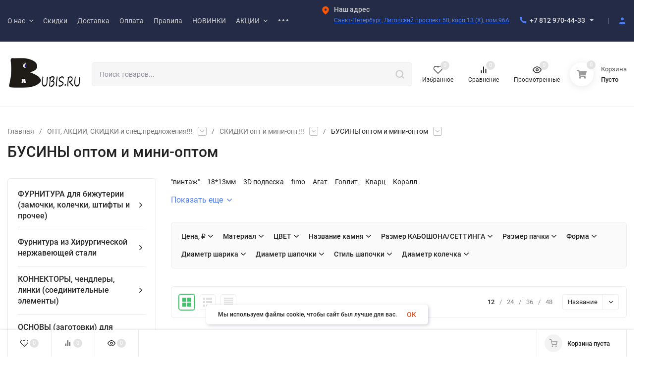

--- FILE ---
content_type: text/html; charset=utf-8
request_url: https://bubis.ru/opt-akcii-skidki-i-specpredlozhenija/skidki-furnitura-optom/businy-optom-i-mini-optom/
body_size: 107583
content:
<!DOCTYPE html>
<html lang="ru"><head><title>БУСИНЫ оптом и мини-оптом купить в интернет-магазине BUBIS.RU</title><meta http-equiv="Content-Type" content="text/html; charset=utf-8"><meta name="viewport" content="width=device-width, initial-scale=1"><meta http-equiv="x-ua-compatible" content="IE=edge"><meta name="keywords" content="БУСИНЫ оптом и мини-оптом, BUBIS.RU"><meta name="description" content=""><meta name="theme-color" content="#fff"><meta name="msapplication-navbutton-color" content="#fff"><meta name="apple-mobile-web-app-status-bar-style" content="#fff"><link rel="shortcut icon" href="/favicon.ico"><!-- rss --><link rel="alternate" type="application/rss+xml" title="BUBIS.RU" href="https://bubis.ru/statyyimk/rss/"><link rel="preload" as="font" href="/wa-data/public/site/themes/insales/css/roboto-v20-latin_cyrillic-500.woff2" crossorigin><link rel="preload" as="font" href="/wa-data/public/site/themes/insales/css/roboto-v20-latin_cyrillic-700.woff2" crossorigin><link rel="preload" as="font" href="/wa-data/public/site/themes/insales/css/roboto-v20-latin_cyrillic-regular.woff2" crossorigin><style>:root {--site-max-width: 1480px;--font-family: "Roboto", sans-serif;--font-weight: 500;--slider-height: 462px;--cheme-color: #4E7DF1;--cheme-color-dop: #43c16d;--t-p-t: 12px;--t-p-b: 12px;--m-p-t: 25px;--m-p-b: 25px;--b-p-t: 20px;--b-p-b: 20px;--c-ht-b: #4E7DF1;--c-ht-b-c: #fff;--c-h-t: #232b46;--c-h-t-w: #232b46;--c-h-t-b: #f1f1f1;--c-h-m: #fff;--c-h-m-w: #fff;--c-h-m-b: #f1f1f1;--c-h-b: #fff;--c-h-b-w: #fff;--c-h-b-b: #f1f1f1;--c-h-li-1: #222;--c-h-li-1-h: #4e7df1;--c-h-li-1-b: #ffd600;--c-h-li-2: #222;--c-h-li-2-h: #4e7df1;--c-h-li-2-b: #ffd600;--c-h-li-3: #222;--c-h-li-3-h: #4e7df1;--c-h-li-3-b: #ffd600;--c-h-lo: #ccc;--c-h-lo-h: #ccc;--c-h-lo-i: #ccc;--c-h-lo-i-h: #ccc;--c-h-ad-i: #f50;--c-h-ad-t: #222;--c-h-ad: #808080;--c-h-mo-i: #f50;--c-h-mo-t: #222;--c-h-mo: #808080;--c-h-re-i: #f50;--c-h-re-t: #222;--c-h-re: #ccc;--c-h-re-h: #fff;--c-h-ph-1: #ddd;--c-h-ph-1-h: #ccc;--c-h-ph-1-t: #808080;--c-h-ph-1-i-f: #fff;--c-h-ph-1-i: #4e7df1;--c-h-ph-2-i: #4e7df1;--c-h-ph-3: #222;--c-h-ph-3-h: #222;--c-h-ph-3-t: #808080;--c-h-ph-3-i-f: #fff;--c-h-ph-3-i: #4e7df1;--c-h-br: #ff6635;--c-h-br-h: #4e7df1;--c-h-br-i: #ccc;--c-h-br-i-h: #ccc;--c-h-a-f: #fff;--c-h-a-b: #ebebeb;--c-h-a-b-h: #ebebeb;--c-h-a-e: #4e7df1;--c-h-a-i: #4e7df1;--c-h-a-i-h: #4e7df1;--c-h-a-t: #ccc;--c-h-a-t-h: #fff;--c-h-i-f: #fff;--c-h-i-b: #ebebeb;--c-h-i-b-h: #ebebeb;--c-h-i-e: #4e7df1;--c-h-i: #222;--c-h-i-h: #4e7df1;--c-h-i-t: #222;--c-h-i-t-h: #4e7df1;--c-h-i-c: #43c16d;--c-h-i-c-d: #e3e3e3;--c-h-i-c-t: #fff;--c-h-c-f: #fff;--c-h-c-f-d: #fff;--c-h-c-f-h: #fff;--c-h-c-e: #4e7df1;--c-h-c-b: #ebebeb;--c-h-c-b-d: #ebebeb;--c-h-c-b-h: #ebebeb;--c-h-c-t: #222;--c-h-c-t-d: #222;--c-h-c-t-h: #222;--c-h-c-i: #fff;--c-h-c-i-d: #fff;--c-h-c-i-c: #4e7df1;--c-h-c-i-c-d: #9c9c9c;--c-h-c-i-c-h: #fff;--c-h-c-ic: #43c16d;--c-h-c-ic-d: #e3e3e3;--c-h-c-ic-c: #fff;--c-h-m-c: #ccc;--c-h-m-c-h: #fff;--c-h-m-c-a: #fff;--c-h-m-i-c: #ccc;--c-h-m-i-c-h: #fff;--c-h-m-i-c-a: #fff;--c-h-m-c-c: #222;--c-h-m-c-c-h: #000;--c-h-m-c-c-a: #000;--c-h-m-c-i-c: #BDBDBD;--c-h-m-c-i-c-h: #BDBDBD;--c-h-m-c-i-c-a: #000;--c-h-b-c-f: #fff;--c-h-b-c-f-h: #fff;--c-h-b-c-e: #4e7df1;--c-h-b-c-b: #ebebec;--c-h-b-c-b-h: #ebebec;--c-h-b-c-c: #222;--c-h-b-c-c-h: #000;--c-h-b-c-bb: #4E7DF1;--c-h-b-c-bb-h: #4E7DF1;--c-h-t-f-f: #fff;--c-h-t-f-b-f: #4e7df1;--c-h-t-f-b-f-h: #4e7df1;--c-h-t-f-b-e: #4e7df1;--c-h-t-f-b-b: #ebebec;--c-h-t-f-b-b-h: #ebebec;--c-h-t-f-b-c: #fff;--c-h-t-f-b-c-h: #fff;--c-h-t-f-b: #fff;--c-h-t-f-b-h: #fff;--c-h-t-f-a-f: #fff;--c-h-t-f-a-b: #ebebeb;--c-h-t-f-a-b-h: #ebebeb;--c-h-t-f-a-e: #4e7df1;--c-h-t-f-a-i: #222;--c-h-t-f-a-i-h: #4e7df1;--c-h-t-f-a-t: #222;--c-h-t-f-a-t-h: #4e7df1;--c-h-t-f-i-f: #fff;--c-h-t-f-i-b: #ebebeb;--c-h-t-f-i-b-h: #ebebeb;--c-h-t-f-i-e: #4e7df1;--c-h-t-f-i: #222;--c-h-t-f-i-h: #4e7df1;--c-h-t-f-i-t: #222;--c-h-t-f-i-t-h: #4e7df1;--c-h-t-f-i-c: #43c16d;--c-h-t-f-i-c-d: #e3e3e3;--c-h-t-f-i-c-t: #fff;--c-h-t-f-c-f: #fff;--c-h-t-f-c-f-d: #fff;--c-h-t-f-c-f-h: #fff;--c-h-t-f-c-e: #4e7df1;--c-h-t-f-c-b: #ebebeb;--c-h-t-f-c-b-d: #ebebeb;--c-h-t-f-c-b-h: #ebebeb;--c-h-t-f-c-t: #222;--c-h-t-f-c-t-d: #222;--c-h-t-f-c-t-h: #222;--c-h-t-f-c-i: #4e7df1;--c-h-t-f-c-i-d: #f3f3f3;--c-h-t-f-c-i-c: #fff;--c-h-t-f-c-i-c-d: #9c9c9c;--c-h-t-f-c-i-c-h: #fff;--c-h-t-f-c-ic: #43c16d;--c-h-t-f-c-ic-d: #e3e3e3;--c-h-t-f-c-ic-c: #fff;--c-b: #4e7df1;--c-b-h: #5b88f7;--c-b-c: #fff;--c-b-c-h: #fff;--c-l-c-t-f: #232b46;--c-l-c-t-c: #fff;--c-l-c-a-f: #f7f7f7;--c-l-c-a-f-h: #eaeaea;--c-l-c-a-c: #222;--c-l-c-a-c-h: #4e7df1;--c-l-c-b-c: #ff6635;--c-l-c-b-c-h: #ff6635;--c-l-f-t-f: #232b46;--c-l-f-t-f-h: #232b46;--c-l-f-t-c: #fff;--c-l-f-t-c-h: #fff;--c-c-l-p-b: #ececec;--c-c-l-p-f: #fff;--c-c-l-p-f-f: #ff3100;--c-c-l-p-f-i: #fff;--c-c-l-p-c-f: #43c16d;--c-c-l-p-c-i: #fff;--c-c-l-i-f: #4e7df1;--c-b-n: #43C16D;--c-b-l: #FF4C3C;--c-b-b: #FF9444;--c-f-b: #232B46;--c-f-c: #767b8b;--c-f-a: #767b8b;--c-f-a-h: #a6acc2;--c-f-t: #999fb3;--c-f-a-m: #767b8b;--c-f-a-m-h: #a6acc2;--c-f-i-c: #4e7df1;--c-f-p-f: #fff;--c-f-p-b: #e9e9e9;--c-f-p-i-f: #fff;--c-f-p-m: #4e7df1;--c-f-p-i-c: #222;--c-f-p-i-c-h: #4e7df1;--c-f-p-i: #222;--c-f-p-i-h: #4e7df1;--c-f-p-c-bg: #e3e3e3;--c-f-p-c-bg-a: #43c16d;--c-f-p-c-c: #fff;--c-f-p-c-f: #fff;--c-f-p-c: #222;--c-f-p-c-h: #4e7df1;--c-f-p-c-i: #4e7df1;--c-f-p-c-i-d: #f3f3f3;--c-f-p-c-i-c: #fff;--c-f-p-c-i-c-d: #9c9c9c;--c-f-p-c-c-bg: #43c16d;--c-f-p-c-c-bg-d: #e3e3e3;--c-f-p-c-c-c: #fff;--w-c: 300px;--w-l: 300px;--h-c-r: 6px;--h-c-h: 48px;--h-c-w: auto;--c-m-h-f: #fff;--c-m-b-f: #4e7df1;--c-m-s: #ccc;--c-m-i: #222;--c-m-i-c-a: #43c16d;--c-m-i-c: #e3e3e3;--c-m-i-t: #fff;--c-m-c-f: #fff;--c-m-c-f-d: #fff;--c-m-c-b: #ebebeb;--c-m-c-b-d: #ebebeb;--c-m-c-t: #222;--c-m-c-t-d: #222;--c-m-c-i: #fff;--c-m-c-i-d: #f9f9f9;--c-m-c-i-c: #5b88f7;--c-m-c-i-c-d: #9c9c9c;--c-m-c-i-co: #43c16d;--c-m-c-i-co-d: #e3e3e3;--c-m-c-i-co-c: #fff;--c-m-p-i: #4e7df1;--c-m-p-t: #222;--c-m-p-d: #222;--c-m-p-h: #808080;--c-m-p-b: #fff;--c-m-p-b-i: #4e7df1;--c-m-p-f: #fff;--c-m-p-f-i: #222;--c-m-p-c: #fff;--c-m-p-c-i: #4e7df1;--c-m-p-c-i-d: #9c9c9c;--c-m-p-c-c: #43c16d;--c-m-p-c-c-d: #e3e3e3;--c-m-p-c-c-c: #fff;--c-l-r: 6px;--c-l-m: 30px;--c-l-m-m: 10px;--c-m-m-p: #4e7df1;--c-m-m-c: #43c16d;--c-m-m-i: #222;--c-m-m-i-c-a: #43c16d;--c-m-m-i-c: #e3e3e3;--c-m-m-i-t: #fff;--c-m-m-i-l: #222;--c-m-b-b: #4e7df1;--c-m-b-b-th: #fff;--c-m-b-b-t: #fff;--c-m-b-b-s: #fff;--s-l-n: #ffea2c;--s-l-n-c: #222;--s-l-p: #c8efd5;--s-l-p-c: #222;}</style><link href="/wa-data/public/site/themes/insales/css/roboto.min.css" rel="stylesheet"><link href="/wa-data/public/site/themes/insales/css/insale.min.css?v3.6.0.9" rel="stylesheet"><link href="/wa-data/public/site/themes/insales/css/user.css?v3.6.0.9" rel="stylesheet"><script>
!function(a,b){"object"==typeof module&&"object"==typeof module.exports?module.exports=a.document?b(a,!0):function(a){if(!a.document)throw new Error("jQuery requires a window with a document");return b(a)}:b(a)}("undefined"!=typeof window?window:this,function(a,b){var c=[],d=c.slice,e=c.concat,f=c.push,g=c.indexOf,h={},i=h.toString,j=h.hasOwnProperty,k={},l="1.11.1",m=function(a,b){return new m.fn.init(a,b)},n=/^[\s\uFEFF\xA0]+|[\s\uFEFF\xA0]+$/g,o=/^-ms-/,p=/-([\da-z])/gi,q=function(a,b){return b.toUpperCase()};m.fn=m.prototype={jquery:l,constructor:m,selector:"",length:0,toArray:function(){return d.call(this)},get:function(a){return null!=a?0>a?this[a+this.length]:this[a]:d.call(this)},pushStack:function(a){var b=m.merge(this.constructor(),a);return b.prevObject=this,b.context=this.context,b},each:function(a,b){return m.each(this,a,b)},map:function(a){return this.pushStack(m.map(this,function(b,c){return a.call(b,c,b)}))},slice:function(){return this.pushStack(d.apply(this,arguments))},first:function(){return this.eq(0)},last:function(){return this.eq(-1)},eq:function(a){var b=this.length,c=+a+(0>a?b:0);return this.pushStack(c>=0&&b>c?[this[c]]:[])},end:function(){return this.prevObject||this.constructor(null)},push:f,sort:c.sort,splice:c.splice},m.extend=m.fn.extend=function(){var a,b,c,d,e,f,g=arguments[0]||{},h=1,i=arguments.length,j=!1;for("boolean"==typeof g&&(j=g,g=arguments[h]||{},h++),"object"==typeof g||m.isFunction(g)||(g={}),h===i&&(g=this,h--);i>h;h++)if(null!=(e=arguments[h]))for(d in e)a=g[d],c=e[d],g!==c&&(j&&c&&(m.isPlainObject(c)||(b=m.isArray(c)))?(b?(b=!1,f=a&&m.isArray(a)?a:[]):f=a&&m.isPlainObject(a)?a:{},g[d]=m.extend(j,f,c)):void 0!==c&&(g[d]=c));return g},m.extend({expando:"jQuery"+(l+Math.random()).replace(/\D/g,""),isReady:!0,error:function(a){throw new Error(a)},noop:function(){},isFunction:function(a){return"function"===m.type(a)},isArray:Array.isArray||function(a){return"array"===m.type(a)},isWindow:function(a){return null!=a&&a==a.window},isNumeric:function(a){return!m.isArray(a)&&a-parseFloat(a)>=0},isEmptyObject:function(a){var b;for(b in a)return!1;return!0},isPlainObject:function(a){var b;if(!a||"object"!==m.type(a)||a.nodeType||m.isWindow(a))return!1;try{if(a.constructor&&!j.call(a,"constructor")&&!j.call(a.constructor.prototype,"isPrototypeOf"))return!1}catch(c){return!1}if(k.ownLast)for(b in a)return j.call(a,b);for(b in a);return void 0===b||j.call(a,b)},type:function(a){return null==a?a+"":"object"==typeof a||"function"==typeof a?h[i.call(a)]||"object":typeof a},globalEval:function(b){b&&m.trim(b)&&(a.execScript||function(b){a.eval.call(a,b)})(b)},camelCase:function(a){return a.replace(o,"ms-").replace(p,q)},nodeName:function(a,b){return a.nodeName&&a.nodeName.toLowerCase()===b.toLowerCase()},each:function(a,b,c){var d,e=0,f=a.length,g=r(a);if(c){if(g){for(;f>e;e++)if(d=b.apply(a[e],c),d===!1)break}else for(e in a)if(d=b.apply(a[e],c),d===!1)break}else if(g){for(;f>e;e++)if(d=b.call(a[e],e,a[e]),d===!1)break}else for(e in a)if(d=b.call(a[e],e,a[e]),d===!1)break;return a},trim:function(a){return null==a?"":(a+"").replace(n,"")},makeArray:function(a,b){var c=b||[];return null!=a&&(r(Object(a))?m.merge(c,"string"==typeof a?[a]:a):f.call(c,a)),c},inArray:function(a,b,c){var d;if(b){if(g)return g.call(b,a,c);for(d=b.length,c=c?0>c?Math.max(0,d+c):c:0;d>c;c++)if(c in b&&b[c]===a)return c}return-1},merge:function(a,b){var c=+b.length,d=0,e=a.length;while(c>d)a[e++]=b[d++];if(c!==c)while(void 0!==b[d])a[e++]=b[d++];return a.length=e,a},grep:function(a,b,c){for(var d,e=[],f=0,g=a.length,h=!c;g>f;f++)d=!b(a[f],f),d!==h&&e.push(a[f]);return e},map:function(a,b,c){var d,f=0,g=a.length,h=r(a),i=[];if(h)for(;g>f;f++)d=b(a[f],f,c),null!=d&&i.push(d);else for(f in a)d=b(a[f],f,c),null!=d&&i.push(d);return e.apply([],i)},guid:1,proxy:function(a,b){var c,e,f;return"string"==typeof b&&(f=a[b],b=a,a=f),m.isFunction(a)?(c=d.call(arguments,2),e=function(){return a.apply(b||this,c.concat(d.call(arguments)))},e.guid=a.guid=a.guid||m.guid++,e):void 0},now:function(){return+new Date},support:k}),m.each("Boolean Number String Function Array Date RegExp Object Error".split(" "),function(a,b){h["[object "+b+"]"]=b.toLowerCase()});function r(a){var b=a.length,c=m.type(a);return"function"===c||m.isWindow(a)?!1:1===a.nodeType&&b?!0:"array"===c||0===b||"number"==typeof b&&b>0&&b-1 in a}var s=function(a){var b,c,d,e,f,g,h,i,j,k,l,m,n,o,p,q,r,s,t,u="sizzle"+-new Date,v=a.document,w=0,x=0,y=gb(),z=gb(),A=gb(),B=function(a,b){return a===b&&(l=!0),0},C="undefined",D=1<<31,E={}.hasOwnProperty,F=[],G=F.pop,H=F.push,I=F.push,J=F.slice,K=F.indexOf||function(a){for(var b=0,c=this.length;c>b;b++)if(this[b]===a)return b;return-1},L="checked|selected|async|autofocus|autoplay|controls|defer|disabled|hidden|ismap|loop|multiple|open|readonly|required|scoped",M="[\\x20\\t\\r\\n\\f]",N="(?:\\\\.|[\\w-]|[^\\x00-\\xa0])+",O=N.replace("w","w#"),P="\\["+M+"*("+N+")(?:"+M+"*([*^$|!~]?=)"+M+"*(?:'((?:\\\\.|[^\\\\'])*)'|\"((?:\\\\.|[^\\\\\"])*)\"|("+O+"))|)"+M+"*\\]",Q=":("+N+")(?:\\((('((?:\\\\.|[^\\\\'])*)'|\"((?:\\\\.|[^\\\\\"])*)\")|((?:\\\\.|[^\\\\()[\\]]|"+P+")*)|.*)\\)|)",R=new RegExp("^"+M+"+|((?:^|[^\\\\])(?:\\\\.)*)"+M+"+$","g"),S=new RegExp("^"+M+"*,"+M+"*"),T=new RegExp("^"+M+"*([>+~]|"+M+")"+M+"*"),U=new RegExp("="+M+"*([^\\]'\"]*?)"+M+"*\\]","g"),V=new RegExp(Q),W=new RegExp("^"+O+"$"),X={ID:new RegExp("^#("+N+")"),CLASS:new RegExp("^\\.("+N+")"),TAG:new RegExp("^("+N.replace("w","w*")+")"),ATTR:new RegExp("^"+P),PSEUDO:new RegExp("^"+Q),CHILD:new RegExp("^:(only|first|last|nth|nth-last)-(child|of-type)(?:\\("+M+"*(even|odd|(([+-]|)(\\d*)n|)"+M+"*(?:([+-]|)"+M+"*(\\d+)|))"+M+"*\\)|)","i"),bool:new RegExp("^(?:"+L+")$","i"),needsContext:new RegExp("^"+M+"*[>+~]|:(even|odd|eq|gt|lt|nth|first|last)(?:\\("+M+"*((?:-\\d)?\\d*)"+M+"*\\)|)(?=[^-]|$)","i")},Y=/^(?:input|select|textarea|button)$/i,Z=/^h\d$/i,$=/^[^{]+\{\s*\[native \w/,_=/^(?:#([\w-]+)|(\w+)|\.([\w-]+))$/,ab=/[+~]/,bb=/'|\\/g,cb=new RegExp("\\\\([\\da-f]{1,6}"+M+"?|("+M+")|.)","ig"),db=function(a,b,c){var d="0x"+b-65536;return d!==d||c?b:0>d?String.fromCharCode(d+65536):String.fromCharCode(d>>10|55296,1023&d|56320)};try{I.apply(F=J.call(v.childNodes),v.childNodes),F[v.childNodes.length].nodeType}catch(eb){I={apply:F.length?function(a,b){H.apply(a,J.call(b))}:function(a,b){var c=a.length,d=0;while(a[c++]=b[d++]);a.length=c-1}}}function fb(a,b,d,e){var f,h,j,k,l,o,r,s,w,x;if((b?b.ownerDocument||b:v)!==n&&m(b),b=b||n,d=d||[],!a||"string"!=typeof a)return d;if(1!==(k=b.nodeType)&&9!==k)return[];if(p&&!e){if(f=_.exec(a))if(j=f[1]){if(9===k){if(h=b.getElementById(j),!h||!h.parentNode)return d;if(h.id===j)return d.push(h),d}else if(b.ownerDocument&&(h=b.ownerDocument.getElementById(j))&&t(b,h)&&h.id===j)return d.push(h),d}else{if(f[2])return I.apply(d,b.getElementsByTagName(a)),d;if((j=f[3])&&c.getElementsByClassName&&b.getElementsByClassName)return I.apply(d,b.getElementsByClassName(j)),d}if(c.qsa&&(!q||!q.test(a))){if(s=r=u,w=b,x=9===k&&a,1===k&&"object"!==b.nodeName.toLowerCase()){o=g(a),(r=b.getAttribute("id"))?s=r.replace(bb,"\\$&"):b.setAttribute("id",s),s="[id='"+s+"'] ",l=o.length;while(l--)o[l]=s+qb(o[l]);w=ab.test(a)&&ob(b.parentNode)||b,x=o.join(",")}if(x)try{return I.apply(d,w.querySelectorAll(x)),d}catch(y){}finally{r||b.removeAttribute("id")}}}return i(a.replace(R,"$1"),b,d,e)}function gb(){var a=[];function b(c,e){return a.push(c+" ")>d.cacheLength&&delete b[a.shift()],b[c+" "]=e}return b}function hb(a){return a[u]=!0,a}function ib(a){var b=n.createElement("div");try{return!!a(b)}catch(c){return!1}finally{b.parentNode&&b.parentNode.removeChild(b),b=null}}function jb(a,b){var c=a.split("|"),e=a.length;while(e--)d.attrHandle[c[e]]=b}function kb(a,b){var c=b&&a,d=c&&1===a.nodeType&&1===b.nodeType&&(~b.sourceIndex||D)-(~a.sourceIndex||D);if(d)return d;if(c)while(c=c.nextSibling)if(c===b)return-1;return a?1:-1}function lb(a){return function(b){var c=b.nodeName.toLowerCase();return"input"===c&&b.type===a}}function mb(a){return function(b){var c=b.nodeName.toLowerCase();return("input"===c||"button"===c)&&b.type===a}}function nb(a){return hb(function(b){return b=+b,hb(function(c,d){var e,f=a([],c.length,b),g=f.length;while(g--)c[e=f[g]]&&(c[e]=!(d[e]=c[e]))})})}function ob(a){return a&&typeof a.getElementsByTagName!==C&&a}c=fb.support={},f=fb.isXML=function(a){var b=a&&(a.ownerDocument||a).documentElement;return b?"HTML"!==b.nodeName:!1},m=fb.setDocument=function(a){var b,e=a?a.ownerDocument||a:v,g=e.defaultView;return e!==n&&9===e.nodeType&&e.documentElement?(n=e,o=e.documentElement,p=!f(e),g&&g!==g.top&&(g.addEventListener?g.addEventListener("unload",function(){m()},!1):g.attachEvent&&g.attachEvent("onunload",function(){m()})),c.attributes=ib(function(a){return a.className="i",!a.getAttribute("className")}),c.getElementsByTagName=ib(function(a){return a.appendChild(e.createComment("")),!a.getElementsByTagName("*").length}),c.getElementsByClassName=$.test(e.getElementsByClassName)&&ib(function(a){return a.innerHTML="<div class='a'></div><div class='a i'></div>",a.firstChild.className="i",2===a.getElementsByClassName("i").length}),c.getById=ib(function(a){return o.appendChild(a).id=u,!e.getElementsByName||!e.getElementsByName(u).length}),c.getById?(d.find.ID=function(a,b){if(typeof b.getElementById!==C&&p){var c=b.getElementById(a);return c&&c.parentNode?[c]:[]}},d.filter.ID=function(a){var b=a.replace(cb,db);return function(a){return a.getAttribute("id")===b}}):(delete d.find.ID,d.filter.ID=function(a){var b=a.replace(cb,db);return function(a){var c=typeof a.getAttributeNode!==C&&a.getAttributeNode("id");return c&&c.value===b}}),d.find.TAG=c.getElementsByTagName?function(a,b){return typeof b.getElementsByTagName!==C?b.getElementsByTagName(a):void 0}:function(a,b){var c,d=[],e=0,f=b.getElementsByTagName(a);if("*"===a){while(c=f[e++])1===c.nodeType&&d.push(c);return d}return f},d.find.CLASS=c.getElementsByClassName&&function(a,b){return typeof b.getElementsByClassName!==C&&p?b.getElementsByClassName(a):void 0},r=[],q=[],(c.qsa=$.test(e.querySelectorAll))&&(ib(function(a){a.innerHTML="<select msallowclip=''><option selected=''></option></select>",a.querySelectorAll("[msallowclip^='']").length&&q.push("[*^$]="+M+"*(?:''|\"\")"),a.querySelectorAll("[selected]").length||q.push("\\["+M+"*(?:value|"+L+")"),a.querySelectorAll(":checked").length||q.push(":checked")}),ib(function(a){var b=e.createElement("input");b.setAttribute("type","hidden"),a.appendChild(b).setAttribute("name","D"),a.querySelectorAll("[name=d]").length&&q.push("name"+M+"*[*^$|!~]?="),a.querySelectorAll(":enabled").length||q.push(":enabled",":disabled"),a.querySelectorAll("*,:x"),q.push(",.*:")})),(c.matchesSelector=$.test(s=o.matches||o.webkitMatchesSelector||o.mozMatchesSelector||o.oMatchesSelector||o.msMatchesSelector))&&ib(function(a){c.disconnectedMatch=s.call(a,"div"),s.call(a,"[s!='']:x"),r.push("!=",Q)}),q=q.length&&new RegExp(q.join("|")),r=r.length&&new RegExp(r.join("|")),b=$.test(o.compareDocumentPosition),t=b||$.test(o.contains)?function(a,b){var c=9===a.nodeType?a.documentElement:a,d=b&&b.parentNode;return a===d||!(!d||1!==d.nodeType||!(c.contains?c.contains(d):a.compareDocumentPosition&&16&a.compareDocumentPosition(d)))}:function(a,b){if(b)while(b=b.parentNode)if(b===a)return!0;return!1},B=b?function(a,b){if(a===b)return l=!0,0;var d=!a.compareDocumentPosition-!b.compareDocumentPosition;return d?d:(d=(a.ownerDocument||a)===(b.ownerDocument||b)?a.compareDocumentPosition(b):1,1&d||!c.sortDetached&&b.compareDocumentPosition(a)===d?a===e||a.ownerDocument===v&&t(v,a)?-1:b===e||b.ownerDocument===v&&t(v,b)?1:k?K.call(k,a)-K.call(k,b):0:4&d?-1:1)}:function(a,b){if(a===b)return l=!0,0;var c,d=0,f=a.parentNode,g=b.parentNode,h=[a],i=[b];if(!f||!g)return a===e?-1:b===e?1:f?-1:g?1:k?K.call(k,a)-K.call(k,b):0;if(f===g)return kb(a,b);c=a;while(c=c.parentNode)h.unshift(c);c=b;while(c=c.parentNode)i.unshift(c);while(h[d]===i[d])d++;return d?kb(h[d],i[d]):h[d]===v?-1:i[d]===v?1:0},e):n},fb.matches=function(a,b){return fb(a,null,null,b)},fb.matchesSelector=function(a,b){if((a.ownerDocument||a)!==n&&m(a),b=b.replace(U,"='$1']"),!(!c.matchesSelector||!p||r&&r.test(b)||q&&q.test(b)))try{var d=s.call(a,b);if(d||c.disconnectedMatch||a.document&&11!==a.document.nodeType)return d}catch(e){}return fb(b,n,null,[a]).length>0},fb.contains=function(a,b){return(a.ownerDocument||a)!==n&&m(a),t(a,b)},fb.attr=function(a,b){(a.ownerDocument||a)!==n&&m(a);var e=d.attrHandle[b.toLowerCase()],f=e&&E.call(d.attrHandle,b.toLowerCase())?e(a,b,!p):void 0;return void 0!==f?f:c.attributes||!p?a.getAttribute(b):(f=a.getAttributeNode(b))&&f.specified?f.value:null},fb.error=function(a){throw new Error("Syntax error, unrecognized expression: "+a)},fb.uniqueSort=function(a){var b,d=[],e=0,f=0;if(l=!c.detectDuplicates,k=!c.sortStable&&a.slice(0),a.sort(B),l){while(b=a[f++])b===a[f]&&(e=d.push(f));while(e--)a.splice(d[e],1)}return k=null,a},e=fb.getText=function(a){var b,c="",d=0,f=a.nodeType;if(f){if(1===f||9===f||11===f){if("string"==typeof a.textContent)return a.textContent;for(a=a.firstChild;a;a=a.nextSibling)c+=e(a)}else if(3===f||4===f)return a.nodeValue}else while(b=a[d++])c+=e(b);return c},d=fb.selectors={cacheLength:50,createPseudo:hb,match:X,attrHandle:{},find:{},relative:{">":{dir:"parentNode",first:!0}," ":{dir:"parentNode"},"+":{dir:"previousSibling",first:!0},"~":{dir:"previousSibling"}},preFilter:{ATTR:function(a){return a[1]=a[1].replace(cb,db),a[3]=(a[3]||a[4]||a[5]||"").replace(cb,db),"~="===a[2]&&(a[3]=" "+a[3]+" "),a.slice(0,4)},CHILD:function(a){return a[1]=a[1].toLowerCase(),"nth"===a[1].slice(0,3)?(a[3]||fb.error(a[0]),a[4]=+(a[4]?a[5]+(a[6]||1):2*("even"===a[3]||"odd"===a[3])),a[5]=+(a[7]+a[8]||"odd"===a[3])):a[3]&&fb.error(a[0]),a},PSEUDO:function(a){var b,c=!a[6]&&a[2];return X.CHILD.test(a[0])?null:(a[3]?a[2]=a[4]||a[5]||"":c&&V.test(c)&&(b=g(c,!0))&&(b=c.indexOf(")",c.length-b)-c.length)&&(a[0]=a[0].slice(0,b),a[2]=c.slice(0,b)),a.slice(0,3))}},filter:{TAG:function(a){var b=a.replace(cb,db).toLowerCase();return"*"===a?function(){return!0}:function(a){return a.nodeName&&a.nodeName.toLowerCase()===b}},CLASS:function(a){var b=y[a+" "];return b||(b=new RegExp("(^|"+M+")"+a+"("+M+"|$)"))&&y(a,function(a){return b.test("string"==typeof a.className&&a.className||typeof a.getAttribute!==C&&a.getAttribute("class")||"")})},ATTR:function(a,b,c){return function(d){var e=fb.attr(d,a);return null==e?"!="===b:b?(e+="","="===b?e===c:"!="===b?e!==c:"^="===b?c&&0===e.indexOf(c):"*="===b?c&&e.indexOf(c)>-1:"$="===b?c&&e.slice(-c.length)===c:"~="===b?(" "+e+" ").indexOf(c)>-1:"|="===b?e===c||e.slice(0,c.length+1)===c+"-":!1):!0}},CHILD:function(a,b,c,d,e){var f="nth"!==a.slice(0,3),g="last"!==a.slice(-4),h="of-type"===b;return 1===d&&0===e?function(a){return!!a.parentNode}:function(b,c,i){var j,k,l,m,n,o,p=f!==g?"nextSibling":"previousSibling",q=b.parentNode,r=h&&b.nodeName.toLowerCase(),s=!i&&!h;if(q){if(f){while(p){l=b;while(l=l[p])if(h?l.nodeName.toLowerCase()===r:1===l.nodeType)return!1;o=p="only"===a&&!o&&"nextSibling"}return!0}if(o=[g?q.firstChild:q.lastChild],g&&s){k=q[u]||(q[u]={}),j=k[a]||[],n=j[0]===w&&j[1],m=j[0]===w&&j[2],l=n&&q.childNodes[n];while(l=++n&&l&&l[p]||(m=n=0)||o.pop())if(1===l.nodeType&&++m&&l===b){k[a]=[w,n,m];break}}else if(s&&(j=(b[u]||(b[u]={}))[a])&&j[0]===w)m=j[1];else while(l=++n&&l&&l[p]||(m=n=0)||o.pop())if((h?l.nodeName.toLowerCase()===r:1===l.nodeType)&&++m&&(s&&((l[u]||(l[u]={}))[a]=[w,m]),l===b))break;return m-=e,m===d||m%d===0&&m/d>=0}}},PSEUDO:function(a,b){var c,e=d.pseudos[a]||d.setFilters[a.toLowerCase()]||fb.error("unsupported pseudo: "+a);return e[u]?e(b):e.length>1?(c=[a,a,"",b],d.setFilters.hasOwnProperty(a.toLowerCase())?hb(function(a,c){var d,f=e(a,b),g=f.length;while(g--)d=K.call(a,f[g]),a[d]=!(c[d]=f[g])}):function(a){return e(a,0,c)}):e}},pseudos:{not:hb(function(a){var b=[],c=[],d=h(a.replace(R,"$1"));return d[u]?hb(function(a,b,c,e){var f,g=d(a,null,e,[]),h=a.length;while(h--)(f=g[h])&&(a[h]=!(b[h]=f))}):function(a,e,f){return b[0]=a,d(b,null,f,c),!c.pop()}}),has:hb(function(a){return function(b){return fb(a,b).length>0}}),contains:hb(function(a){return function(b){return(b.textContent||b.innerText||e(b)).indexOf(a)>-1}}),lang:hb(function(a){return W.test(a||"")||fb.error("unsupported lang: "+a),a=a.replace(cb,db).toLowerCase(),function(b){var c;do if(c=p?b.lang:b.getAttribute("xml:lang")||b.getAttribute("lang"))return c=c.toLowerCase(),c===a||0===c.indexOf(a+"-");while((b=b.parentNode)&&1===b.nodeType);return!1}}),target:function(b){var c=a.location&&a.location.hash;return c&&c.slice(1)===b.id},root:function(a){return a===o},focus:function(a){return a===n.activeElement&&(!n.hasFocus||n.hasFocus())&&!!(a.type||a.href||~a.tabIndex)},enabled:function(a){return a.disabled===!1},disabled:function(a){return a.disabled===!0},checked:function(a){var b=a.nodeName.toLowerCase();return"input"===b&&!!a.checked||"option"===b&&!!a.selected},selected:function(a){return a.parentNode&&a.parentNode.selectedIndex,a.selected===!0},empty:function(a){for(a=a.firstChild;a;a=a.nextSibling)if(a.nodeType<6)return!1;return!0},parent:function(a){return!d.pseudos.empty(a)},header:function(a){return Z.test(a.nodeName)},input:function(a){return Y.test(a.nodeName)},button:function(a){var b=a.nodeName.toLowerCase();return"input"===b&&"button"===a.type||"button"===b},text:function(a){var b;return"input"===a.nodeName.toLowerCase()&&"text"===a.type&&(null==(b=a.getAttribute("type"))||"text"===b.toLowerCase())},first:nb(function(){return[0]}),last:nb(function(a,b){return[b-1]}),eq:nb(function(a,b,c){return[0>c?c+b:c]}),even:nb(function(a,b){for(var c=0;b>c;c+=2)a.push(c);return a}),odd:nb(function(a,b){for(var c=1;b>c;c+=2)a.push(c);return a}),lt:nb(function(a,b,c){for(var d=0>c?c+b:c;--d>=0;)a.push(d);return a}),gt:nb(function(a,b,c){for(var d=0>c?c+b:c;++d<b;)a.push(d);return a})}},d.pseudos.nth=d.pseudos.eq;for(b in{radio:!0,checkbox:!0,file:!0,password:!0,image:!0})d.pseudos[b]=lb(b);for(b in{submit:!0,reset:!0})d.pseudos[b]=mb(b);function pb(){}pb.prototype=d.filters=d.pseudos,d.setFilters=new pb,g=fb.tokenize=function(a,b){var c,e,f,g,h,i,j,k=z[a+" "];if(k)return b?0:k.slice(0);h=a,i=[],j=d.preFilter;while(h){(!c||(e=S.exec(h)))&&(e&&(h=h.slice(e[0].length)||h),i.push(f=[])),c=!1,(e=T.exec(h))&&(c=e.shift(),f.push({value:c,type:e[0].replace(R," ")}),h=h.slice(c.length));for(g in d.filter)!(e=X[g].exec(h))||j[g]&&!(e=j[g](e))||(c=e.shift(),f.push({value:c,type:g,matches:e}),h=h.slice(c.length));if(!c)break}return b?h.length:h?fb.error(a):z(a,i).slice(0)};function qb(a){for(var b=0,c=a.length,d="";c>b;b++)d+=a[b].value;return d}function rb(a,b,c){var d=b.dir,e=c&&"parentNode"===d,f=x++;return b.first?function(b,c,f){while(b=b[d])if(1===b.nodeType||e)return a(b,c,f)}:function(b,c,g){var h,i,j=[w,f];if(g){while(b=b[d])if((1===b.nodeType||e)&&a(b,c,g))return!0}else while(b=b[d])if(1===b.nodeType||e){if(i=b[u]||(b[u]={}),(h=i[d])&&h[0]===w&&h[1]===f)return j[2]=h[2];if(i[d]=j,j[2]=a(b,c,g))return!0}}}function sb(a){return a.length>1?function(b,c,d){var e=a.length;while(e--)if(!a[e](b,c,d))return!1;return!0}:a[0]}function tb(a,b,c){for(var d=0,e=b.length;e>d;d++)fb(a,b[d],c);return c}function ub(a,b,c,d,e){for(var f,g=[],h=0,i=a.length,j=null!=b;i>h;h++)(f=a[h])&&(!c||c(f,d,e))&&(g.push(f),j&&b.push(h));return g}function vb(a,b,c,d,e,f){return d&&!d[u]&&(d=vb(d)),e&&!e[u]&&(e=vb(e,f)),hb(function(f,g,h,i){var j,k,l,m=[],n=[],o=g.length,p=f||tb(b||"*",h.nodeType?[h]:h,[]),q=!a||!f&&b?p:ub(p,m,a,h,i),r=c?e||(f?a:o||d)?[]:g:q;if(c&&c(q,r,h,i),d){j=ub(r,n),d(j,[],h,i),k=j.length;while(k--)(l=j[k])&&(r[n[k]]=!(q[n[k]]=l))}if(f){if(e||a){if(e){j=[],k=r.length;while(k--)(l=r[k])&&j.push(q[k]=l);e(null,r=[],j,i)}k=r.length;while(k--)(l=r[k])&&(j=e?K.call(f,l):m[k])>-1&&(f[j]=!(g[j]=l))}}else r=ub(r===g?r.splice(o,r.length):r),e?e(null,g,r,i):I.apply(g,r)})}function wb(a){for(var b,c,e,f=a.length,g=d.relative[a[0].type],h=g||d.relative[" "],i=g?1:0,k=rb(function(a){return a===b},h,!0),l=rb(function(a){return K.call(b,a)>-1},h,!0),m=[function(a,c,d){return!g&&(d||c!==j)||((b=c).nodeType?k(a,c,d):l(a,c,d))}];f>i;i++)if(c=d.relative[a[i].type])m=[rb(sb(m),c)];else{if(c=d.filter[a[i].type].apply(null,a[i].matches),c[u]){for(e=++i;f>e;e++)if(d.relative[a[e].type])break;return vb(i>1&&sb(m),i>1&&qb(a.slice(0,i-1).concat({value:" "===a[i-2].type?"*":""})).replace(R,"$1"),c,e>i&&wb(a.slice(i,e)),f>e&&wb(a=a.slice(e)),f>e&&qb(a))}m.push(c)}return sb(m)}function xb(a,b){var c=b.length>0,e=a.length>0,f=function(f,g,h,i,k){var l,m,o,p=0,q="0",r=f&&[],s=[],t=j,u=f||e&&d.find.TAG("*",k),v=w+=null==t?1:Math.random()||.1,x=u.length;for(k&&(j=g!==n&&g);q!==x&&null!=(l=u[q]);q++){if(e&&l){m=0;while(o=a[m++])if(o(l,g,h)){i.push(l);break}k&&(w=v)}c&&((l=!o&&l)&&p--,f&&r.push(l))}if(p+=q,c&&q!==p){m=0;while(o=b[m++])o(r,s,g,h);if(f){if(p>0)while(q--)r[q]||s[q]||(s[q]=G.call(i));s=ub(s)}I.apply(i,s),k&&!f&&s.length>0&&p+b.length>1&&fb.uniqueSort(i)}return k&&(w=v,j=t),r};return c?hb(f):f}return h=fb.compile=function(a,b){var c,d=[],e=[],f=A[a+" "];if(!f){b||(b=g(a)),c=b.length;while(c--)f=wb(b[c]),f[u]?d.push(f):e.push(f);f=A(a,xb(e,d)),f.selector=a}return f},i=fb.select=function(a,b,e,f){var i,j,k,l,m,n="function"==typeof a&&a,o=!f&&g(a=n.selector||a);if(e=e||[],1===o.length){if(j=o[0]=o[0].slice(0),j.length>2&&"ID"===(k=j[0]).type&&c.getById&&9===b.nodeType&&p&&d.relative[j[1].type]){if(b=(d.find.ID(k.matches[0].replace(cb,db),b)||[])[0],!b)return e;n&&(b=b.parentNode),a=a.slice(j.shift().value.length)}i=X.needsContext.test(a)?0:j.length;while(i--){if(k=j[i],d.relative[l=k.type])break;if((m=d.find[l])&&(f=m(k.matches[0].replace(cb,db),ab.test(j[0].type)&&ob(b.parentNode)||b))){if(j.splice(i,1),a=f.length&&qb(j),!a)return I.apply(e,f),e;break}}}return(n||h(a,o))(f,b,!p,e,ab.test(a)&&ob(b.parentNode)||b),e},c.sortStable=u.split("").sort(B).join("")===u,c.detectDuplicates=!!l,m(),c.sortDetached=ib(function(a){return 1&a.compareDocumentPosition(n.createElement("div"))}),ib(function(a){return a.innerHTML="<a href='#'></a>","#"===a.firstChild.getAttribute("href")})||jb("type|href|height|width",function(a,b,c){return c?void 0:a.getAttribute(b,"type"===b.toLowerCase()?1:2)}),c.attributes&&ib(function(a){return a.innerHTML="<input/>",a.firstChild.setAttribute("value",""),""===a.firstChild.getAttribute("value")})||jb("value",function(a,b,c){return c||"input"!==a.nodeName.toLowerCase()?void 0:a.defaultValue}),ib(function(a){return null==a.getAttribute("disabled")})||jb(L,function(a,b,c){var d;return c?void 0:a[b]===!0?b.toLowerCase():(d=a.getAttributeNode(b))&&d.specified?d.value:null}),fb}(a);m.find=s,m.expr=s.selectors,m.expr[":"]=m.expr.pseudos,m.unique=s.uniqueSort,m.text=s.getText,m.isXMLDoc=s.isXML,m.contains=s.contains;var t=m.expr.match.needsContext,u=/^<(\w+)\s*\/?>(?:<\/\1>|)$/,v=/^.[^:#\[\.,]*$/;function w(a,b,c){if(m.isFunction(b))return m.grep(a,function(a,d){return!!b.call(a,d,a)!==c});if(b.nodeType)return m.grep(a,function(a){return a===b!==c});if("string"==typeof b){if(v.test(b))return m.filter(b,a,c);b=m.filter(b,a)}return m.grep(a,function(a){return m.inArray(a,b)>=0!==c})}m.filter=function(a,b,c){var d=b[0];return c&&(a=":not("+a+")"),1===b.length&&1===d.nodeType?m.find.matchesSelector(d,a)?[d]:[]:m.find.matches(a,m.grep(b,function(a){return 1===a.nodeType}))},m.fn.extend({find:function(a){var b,c=[],d=this,e=d.length;if("string"!=typeof a)return this.pushStack(m(a).filter(function(){for(b=0;e>b;b++)if(m.contains(d[b],this))return!0}));for(b=0;e>b;b++)m.find(a,d[b],c);return c=this.pushStack(e>1?m.unique(c):c),c.selector=this.selector?this.selector+" "+a:a,c},filter:function(a){return this.pushStack(w(this,a||[],!1))},not:function(a){return this.pushStack(w(this,a||[],!0))},is:function(a){return!!w(this,"string"==typeof a&&t.test(a)?m(a):a||[],!1).length}});var x,y=a.document,z=/^(?:\s*(<[\w\W]+>)[^>]*|#([\w-]*))$/,A=m.fn.init=function(a,b){var c,d;if(!a)return this;if("string"==typeof a){if(c="<"===a.charAt(0)&&">"===a.charAt(a.length-1)&&a.length>=3?[null,a,null]:z.exec(a),!c||!c[1]&&b)return!b||b.jquery?(b||x).find(a):this.constructor(b).find(a);if(c[1]){if(b=b instanceof m?b[0]:b,m.merge(this,m.parseHTML(c[1],b&&b.nodeType?b.ownerDocument||b:y,!0)),u.test(c[1])&&m.isPlainObject(b))for(c in b)m.isFunction(this[c])?this[c](b[c]):this.attr(c,b[c]);return this}if(d=y.getElementById(c[2]),d&&d.parentNode){if(d.id!==c[2])return x.find(a);this.length=1,this[0]=d}return this.context=y,this.selector=a,this}return a.nodeType?(this.context=this[0]=a,this.length=1,this):m.isFunction(a)?"undefined"!=typeof x.ready?x.ready(a):a(m):(void 0!==a.selector&&(this.selector=a.selector,this.context=a.context),m.makeArray(a,this))};A.prototype=m.fn,x=m(y);var B=/^(?:parents|prev(?:Until|All))/,C={children:!0,contents:!0,next:!0,prev:!0};m.extend({dir:function(a,b,c){var d=[],e=a[b];while(e&&9!==e.nodeType&&(void 0===c||1!==e.nodeType||!m(e).is(c)))1===e.nodeType&&d.push(e),e=e[b];return d},sibling:function(a,b){for(var c=[];a;a=a.nextSibling)1===a.nodeType&&a!==b&&c.push(a);return c}}),m.fn.extend({has:function(a){var b,c=m(a,this),d=c.length;return this.filter(function(){for(b=0;d>b;b++)if(m.contains(this,c[b]))return!0})},closest:function(a,b){for(var c,d=0,e=this.length,f=[],g=t.test(a)||"string"!=typeof a?m(a,b||this.context):0;e>d;d++)for(c=this[d];c&&c!==b;c=c.parentNode)if(c.nodeType<11&&(g?g.index(c)>-1:1===c.nodeType&&m.find.matchesSelector(c,a))){f.push(c);break}return this.pushStack(f.length>1?m.unique(f):f)},index:function(a){return a?"string"==typeof a?m.inArray(this[0],m(a)):m.inArray(a.jquery?a[0]:a,this):this[0]&&this[0].parentNode?this.first().prevAll().length:-1},add:function(a,b){return this.pushStack(m.unique(m.merge(this.get(),m(a,b))))},addBack:function(a){return this.add(null==a?this.prevObject:this.prevObject.filter(a))}});function D(a,b){do a=a[b];while(a&&1!==a.nodeType);return a}m.each({parent:function(a){var b=a.parentNode;return b&&11!==b.nodeType?b:null},parents:function(a){return m.dir(a,"parentNode")},parentsUntil:function(a,b,c){return m.dir(a,"parentNode",c)},next:function(a){return D(a,"nextSibling")},prev:function(a){return D(a,"previousSibling")},nextAll:function(a){return m.dir(a,"nextSibling")},prevAll:function(a){return m.dir(a,"previousSibling")},nextUntil:function(a,b,c){return m.dir(a,"nextSibling",c)},prevUntil:function(a,b,c){return m.dir(a,"previousSibling",c)},siblings:function(a){return m.sibling((a.parentNode||{}).firstChild,a)},children:function(a){return m.sibling(a.firstChild)},contents:function(a){return m.nodeName(a,"iframe")?a.contentDocument||a.contentWindow.document:m.merge([],a.childNodes)}},function(a,b){m.fn[a]=function(c,d){var e=m.map(this,b,c);return"Until"!==a.slice(-5)&&(d=c),d&&"string"==typeof d&&(e=m.filter(d,e)),this.length>1&&(C[a]||(e=m.unique(e)),B.test(a)&&(e=e.reverse())),this.pushStack(e)}});var E=/\S+/g,F={};function G(a){var b=F[a]={};return m.each(a.match(E)||[],function(a,c){b[c]=!0}),b}m.Callbacks=function(a){a="string"==typeof a?F[a]||G(a):m.extend({},a);var b,c,d,e,f,g,h=[],i=!a.once&&[],j=function(l){for(c=a.memory&&l,d=!0,f=g||0,g=0,e=h.length,b=!0;h&&e>f;f++)if(h[f].apply(l[0],l[1])===!1&&a.stopOnFalse){c=!1;break}b=!1,h&&(i?i.length&&j(i.shift()):c?h=[]:k.disable())},k={add:function(){if(h){var d=h.length;!function f(b){m.each(b,function(b,c){var d=m.type(c);"function"===d?a.unique&&k.has(c)||h.push(c):c&&c.length&&"string"!==d&&f(c)})}(arguments),b?e=h.length:c&&(g=d,j(c))}return this},remove:function(){return h&&m.each(arguments,function(a,c){var d;while((d=m.inArray(c,h,d))>-1)h.splice(d,1),b&&(e>=d&&e--,f>=d&&f--)}),this},has:function(a){return a?m.inArray(a,h)>-1:!(!h||!h.length)},empty:function(){return h=[],e=0,this},disable:function(){return h=i=c=void 0,this},disabled:function(){return!h},lock:function(){return i=void 0,c||k.disable(),this},locked:function(){return!i},fireWith:function(a,c){return!h||d&&!i||(c=c||[],c=[a,c.slice?c.slice():c],b?i.push(c):j(c)),this},fire:function(){return k.fireWith(this,arguments),this},fired:function(){return!!d}};return k},m.extend({Deferred:function(a){var b=[["resolve","done",m.Callbacks("once memory"),"resolved"],["reject","fail",m.Callbacks("once memory"),"rejected"],["notify","progress",m.Callbacks("memory")]],c="pending",d={state:function(){return c},always:function(){return e.done(arguments).fail(arguments),this},then:function(){var a=arguments;return m.Deferred(function(c){m.each(b,function(b,f){var g=m.isFunction(a[b])&&a[b];e[f[1]](function(){var a=g&&g.apply(this,arguments);a&&m.isFunction(a.promise)?a.promise().done(c.resolve).fail(c.reject).progress(c.notify):c[f[0]+"With"](this===d?c.promise():this,g?[a]:arguments)})}),a=null}).promise()},promise:function(a){return null!=a?m.extend(a,d):d}},e={};return d.pipe=d.then,m.each(b,function(a,f){var g=f[2],h=f[3];d[f[1]]=g.add,h&&g.add(function(){c=h},b[1^a][2].disable,b[2][2].lock),e[f[0]]=function(){return e[f[0]+"With"](this===e?d:this,arguments),this},e[f[0]+"With"]=g.fireWith}),d.promise(e),a&&a.call(e,e),e},when:function(a){var b=0,c=d.call(arguments),e=c.length,f=1!==e||a&&m.isFunction(a.promise)?e:0,g=1===f?a:m.Deferred(),h=function(a,b,c){return function(e){b[a]=this,c[a]=arguments.length>1?d.call(arguments):e,c===i?g.notifyWith(b,c):--f||g.resolveWith(b,c)}},i,j,k;if(e>1)for(i=new Array(e),j=new Array(e),k=new Array(e);e>b;b++)c[b]&&m.isFunction(c[b].promise)?c[b].promise().done(h(b,k,c)).fail(g.reject).progress(h(b,j,i)):--f;return f||g.resolveWith(k,c),g.promise()}});var H;m.fn.ready=function(a){return m.ready.promise().done(a),this},m.extend({isReady:!1,readyWait:1,holdReady:function(a){a?m.readyWait++:m.ready(!0)},ready:function(a){if(a===!0?!--m.readyWait:!m.isReady){if(!y.body)return setTimeout(m.ready);m.isReady=!0,a!==!0&&--m.readyWait>0||(H.resolveWith(y,[m]),m.fn.triggerHandler&&(m(y).triggerHandler("ready"),m(y).off("ready")))}}});function I(){y.addEventListener?(y.removeEventListener("DOMContentLoaded",J,!1),a.removeEventListener("load",J,!1)):(y.detachEvent("onreadystatechange",J),a.detachEvent("onload",J))}function J(){(y.addEventListener||"load"===event.type||"complete"===y.readyState)&&(I(),m.ready())}m.ready.promise=function(b){if(!H)if(H=m.Deferred(),"complete"===y.readyState)setTimeout(m.ready);else if(y.addEventListener)y.addEventListener("DOMContentLoaded",J,!1),a.addEventListener("load",J,!1);else{y.attachEvent("onreadystatechange",J),a.attachEvent("onload",J);var c=!1;try{c=null==a.frameElement&&y.documentElement}catch(d){}c&&c.doScroll&&!function e(){if(!m.isReady){try{c.doScroll("left")}catch(a){return setTimeout(e,50)}I(),m.ready()}}()}return H.promise(b)};var K="undefined",L;for(L in m(k))break;k.ownLast="0"!==L,k.inlineBlockNeedsLayout=!1,m(function(){var a,b,c,d;c=y.getElementsByTagName("body")[0],c&&c.style&&(b=y.createElement("div"),d=y.createElement("div"),d.style.cssText="position:absolute;border:0;width:0;height:0;top:0;left:-9999px",c.appendChild(d).appendChild(b),typeof b.style.zoom!==K&&(b.style.cssText="display:inline;margin:0;border:0;padding:1px;width:1px;zoom:1",k.inlineBlockNeedsLayout=a=3===b.offsetWidth,a&&(c.style.zoom=1)),c.removeChild(d))}),function(){var a=y.createElement("div");if(null==k.deleteExpando){k.deleteExpando=!0;try{delete a.test}catch(b){k.deleteExpando=!1}}a=null}(),m.acceptData=function(a){var b=m.noData[(a.nodeName+" ").toLowerCase()],c=+a.nodeType||1;return 1!==c&&9!==c?!1:!b||b!==!0&&a.getAttribute("classid")===b};var M=/^(?:\{[\w\W]*\}|\[[\w\W]*\])$/,N=/([A-Z])/g;function O(a,b,c){if(void 0===c&&1===a.nodeType){var d="data-"+b.replace(N,"-$1").toLowerCase();if(c=a.getAttribute(d),"string"==typeof c){try{c="true"===c?!0:"false"===c?!1:"null"===c?null:+c+""===c?+c:M.test(c)?m.parseJSON(c):c}catch(e){}m.data(a,b,c)}else c=void 0}return c}function P(a){var b;for(b in a)if(("data"!==b||!m.isEmptyObject(a[b]))&&"toJSON"!==b)return!1;return!0}function Q(a,b,d,e){if(m.acceptData(a)){var f,g,h=m.expando,i=a.nodeType,j=i?m.cache:a,k=i?a[h]:a[h]&&h;
        if(k&&j[k]&&(e||j[k].data)||void 0!==d||"string"!=typeof b)return k||(k=i?a[h]=c.pop()||m.guid++:h),j[k]||(j[k]=i?{}:{toJSON:m.noop}),("object"==typeof b||"function"==typeof b)&&(e?j[k]=m.extend(j[k],b):j[k].data=m.extend(j[k].data,b)),g=j[k],e||(g.data||(g.data={}),g=g.data),void 0!==d&&(g[m.camelCase(b)]=d),"string"==typeof b?(f=g[b],null==f&&(f=g[m.camelCase(b)])):f=g,f}}function R(a,b,c){if(m.acceptData(a)){var d,e,f=a.nodeType,g=f?m.cache:a,h=f?a[m.expando]:m.expando;if(g[h]){if(b&&(d=c?g[h]:g[h].data)){m.isArray(b)?b=b.concat(m.map(b,m.camelCase)):b in d?b=[b]:(b=m.camelCase(b),b=b in d?[b]:b.split(" ")),e=b.length;while(e--)delete d[b[e]];if(c?!P(d):!m.isEmptyObject(d))return}(c||(delete g[h].data,P(g[h])))&&(f?m.cleanData([a],!0):k.deleteExpando||g!=g.window?delete g[h]:g[h]=null)}}}m.extend({cache:{},noData:{"applet ":!0,"embed ":!0,"object ":"clsid:D27CDB6E-AE6D-11cf-96B8-444553540000"},hasData:function(a){return a=a.nodeType?m.cache[a[m.expando]]:a[m.expando],!!a&&!P(a)},data:function(a,b,c){return Q(a,b,c)},removeData:function(a,b){return R(a,b)},_data:function(a,b,c){return Q(a,b,c,!0)},_removeData:function(a,b){return R(a,b,!0)}}),m.fn.extend({data:function(a,b){var c,d,e,f=this[0],g=f&&f.attributes;if(void 0===a){if(this.length&&(e=m.data(f),1===f.nodeType&&!m._data(f,"parsedAttrs"))){c=g.length;while(c--)g[c]&&(d=g[c].name,0===d.indexOf("data-")&&(d=m.camelCase(d.slice(5)),O(f,d,e[d])));m._data(f,"parsedAttrs",!0)}return e}return"object"==typeof a?this.each(function(){m.data(this,a)}):arguments.length>1?this.each(function(){m.data(this,a,b)}):f?O(f,a,m.data(f,a)):void 0},removeData:function(a){return this.each(function(){m.removeData(this,a)})}}),m.extend({queue:function(a,b,c){var d;return a?(b=(b||"fx")+"queue",d=m._data(a,b),c&&(!d||m.isArray(c)?d=m._data(a,b,m.makeArray(c)):d.push(c)),d||[]):void 0},dequeue:function(a,b){b=b||"fx";var c=m.queue(a,b),d=c.length,e=c.shift(),f=m._queueHooks(a,b),g=function(){m.dequeue(a,b)};"inprogress"===e&&(e=c.shift(),d--),e&&("fx"===b&&c.unshift("inprogress"),delete f.stop,e.call(a,g,f)),!d&&f&&f.empty.fire()},_queueHooks:function(a,b){var c=b+"queueHooks";return m._data(a,c)||m._data(a,c,{empty:m.Callbacks("once memory").add(function(){m._removeData(a,b+"queue"),m._removeData(a,c)})})}}),m.fn.extend({queue:function(a,b){var c=2;return"string"!=typeof a&&(b=a,a="fx",c--),arguments.length<c?m.queue(this[0],a):void 0===b?this:this.each(function(){var c=m.queue(this,a,b);m._queueHooks(this,a),"fx"===a&&"inprogress"!==c[0]&&m.dequeue(this,a)})},dequeue:function(a){return this.each(function(){m.dequeue(this,a)})},clearQueue:function(a){return this.queue(a||"fx",[])},promise:function(a,b){var c,d=1,e=m.Deferred(),f=this,g=this.length,h=function(){--d||e.resolveWith(f,[f])};"string"!=typeof a&&(b=a,a=void 0),a=a||"fx";while(g--)c=m._data(f[g],a+"queueHooks"),c&&c.empty&&(d++,c.empty.add(h));return h(),e.promise(b)}});var S=/[+-]?(?:\d*\.|)\d+(?:[eE][+-]?\d+|)/.source,T=["Top","Right","Bottom","Left"],U=function(a,b){return a=b||a,"none"===m.css(a,"display")||!m.contains(a.ownerDocument,a)},V=m.access=function(a,b,c,d,e,f,g){var h=0,i=a.length,j=null==c;if("object"===m.type(c)){e=!0;for(h in c)m.access(a,b,h,c[h],!0,f,g)}else if(void 0!==d&&(e=!0,m.isFunction(d)||(g=!0),j&&(g?(b.call(a,d),b=null):(j=b,b=function(a,b,c){return j.call(m(a),c)})),b))for(;i>h;h++)b(a[h],c,g?d:d.call(a[h],h,b(a[h],c)));return e?a:j?b.call(a):i?b(a[0],c):f},W=/^(?:checkbox|radio)$/i;!function(){var a=y.createElement("input"),b=y.createElement("div"),c=y.createDocumentFragment();if(b.innerHTML="  <link/><table></table><a href='/a'>a</a><input type='checkbox'/>",k.leadingWhitespace=3===b.firstChild.nodeType,k.tbody=!b.getElementsByTagName("tbody").length,k.htmlSerialize=!!b.getElementsByTagName("link").length,k.html5Clone="<:nav></:nav>"!==y.createElement("nav").cloneNode(!0).outerHTML,a.type="checkbox",a.checked=!0,c.appendChild(a),k.appendChecked=a.checked,b.innerHTML="<textarea>x</textarea>",k.noCloneChecked=!!b.cloneNode(!0).lastChild.defaultValue,c.appendChild(b),b.innerHTML="<input type='radio' checked='checked' name='t'/>",k.checkClone=b.cloneNode(!0).cloneNode(!0).lastChild.checked,k.noCloneEvent=!0,b.attachEvent&&(b.attachEvent("onclick",function(){k.noCloneEvent=!1}),b.cloneNode(!0).click()),null==k.deleteExpando){k.deleteExpando=!0;try{delete b.test}catch(d){k.deleteExpando=!1}}}(),function(){var b,c,d=y.createElement("div");for(b in{submit:!0,change:!0,focusin:!0})c="on"+b,(k[b+"Bubbles"]=c in a)||(d.setAttribute(c,"t"),k[b+"Bubbles"]=d.attributes[c].expando===!1);d=null}();var X=/^(?:input|select|textarea)$/i,Y=/^key/,Z=/^(?:mouse|pointer|contextmenu)|click/,$=/^(?:focusinfocus|focusoutblur)$/,_=/^([^.]*)(?:\.(.+)|)$/;function ab(){return!0}function bb(){return!1}function cb(){try{return y.activeElement}catch(a){}}m.event={global:{},add:function(a,b,c,d,e){var f,g,h,i,j,k,l,n,o,p,q,r=m._data(a);if(r){c.handler&&(i=c,c=i.handler,e=i.selector),c.guid||(c.guid=m.guid++),(g=r.events)||(g=r.events={}),(k=r.handle)||(k=r.handle=function(a){return typeof m===K||a&&m.event.triggered===a.type?void 0:m.event.dispatch.apply(k.elem,arguments)},k.elem=a),b=(b||"").match(E)||[""],h=b.length;while(h--)f=_.exec(b[h])||[],o=q=f[1],p=(f[2]||"").split(".").sort(),o&&(j=m.event.special[o]||{},o=(e?j.delegateType:j.bindType)||o,j=m.event.special[o]||{},l=m.extend({type:o,origType:q,data:d,handler:c,guid:c.guid,selector:e,needsContext:e&&m.expr.match.needsContext.test(e),namespace:p.join(".")},i),(n=g[o])||(n=g[o]=[],n.delegateCount=0,j.setup&&j.setup.call(a,d,p,k)!==!1||(a.addEventListener?a.addEventListener(o,k,!1):a.attachEvent&&a.attachEvent("on"+o,k))),j.add&&(j.add.call(a,l),l.handler.guid||(l.handler.guid=c.guid)),e?n.splice(n.delegateCount++,0,l):n.push(l),m.event.global[o]=!0);a=null}},remove:function(a,b,c,d,e){var f,g,h,i,j,k,l,n,o,p,q,r=m.hasData(a)&&m._data(a);if(r&&(k=r.events)){b=(b||"").match(E)||[""],j=b.length;while(j--)if(h=_.exec(b[j])||[],o=q=h[1],p=(h[2]||"").split(".").sort(),o){l=m.event.special[o]||{},o=(d?l.delegateType:l.bindType)||o,n=k[o]||[],h=h[2]&&new RegExp("(^|\\.)"+p.join("\\.(?:.*\\.|)")+"(\\.|$)"),i=f=n.length;while(f--)g=n[f],!e&&q!==g.origType||c&&c.guid!==g.guid||h&&!h.test(g.namespace)||d&&d!==g.selector&&("**"!==d||!g.selector)||(n.splice(f,1),g.selector&&n.delegateCount--,l.remove&&l.remove.call(a,g));i&&!n.length&&(l.teardown&&l.teardown.call(a,p,r.handle)!==!1||m.removeEvent(a,o,r.handle),delete k[o])}else for(o in k)m.event.remove(a,o+b[j],c,d,!0);m.isEmptyObject(k)&&(delete r.handle,m._removeData(a,"events"))}},trigger:function(b,c,d,e){var f,g,h,i,k,l,n,o=[d||y],p=j.call(b,"type")?b.type:b,q=j.call(b,"namespace")?b.namespace.split("."):[];if(h=l=d=d||y,3!==d.nodeType&&8!==d.nodeType&&!$.test(p+m.event.triggered)&&(p.indexOf(".")>=0&&(q=p.split("."),p=q.shift(),q.sort()),g=p.indexOf(":")<0&&"on"+p,b=b[m.expando]?b:new m.Event(p,"object"==typeof b&&b),b.isTrigger=e?2:3,b.namespace=q.join("."),b.namespace_re=b.namespace?new RegExp("(^|\\.)"+q.join("\\.(?:.*\\.|)")+"(\\.|$)"):null,b.result=void 0,b.target||(b.target=d),c=null==c?[b]:m.makeArray(c,[b]),k=m.event.special[p]||{},e||!k.trigger||k.trigger.apply(d,c)!==!1)){if(!e&&!k.noBubble&&!m.isWindow(d)){for(i=k.delegateType||p,$.test(i+p)||(h=h.parentNode);h;h=h.parentNode)o.push(h),l=h;l===(d.ownerDocument||y)&&o.push(l.defaultView||l.parentWindow||a)}n=0;while((h=o[n++])&&!b.isPropagationStopped())b.type=n>1?i:k.bindType||p,f=(m._data(h,"events")||{})[b.type]&&m._data(h,"handle"),f&&f.apply(h,c),f=g&&h[g],f&&f.apply&&m.acceptData(h)&&(b.result=f.apply(h,c),b.result===!1&&b.preventDefault());if(b.type=p,!e&&!b.isDefaultPrevented()&&(!k._default||k._default.apply(o.pop(),c)===!1)&&m.acceptData(d)&&g&&d[p]&&!m.isWindow(d)){l=d[g],l&&(d[g]=null),m.event.triggered=p;try{d[p]()}catch(r){}m.event.triggered=void 0,l&&(d[g]=l)}return b.result}},dispatch:function(a){a=m.event.fix(a);var b,c,e,f,g,h=[],i=d.call(arguments),j=(m._data(this,"events")||{})[a.type]||[],k=m.event.special[a.type]||{};if(i[0]=a,a.delegateTarget=this,!k.preDispatch||k.preDispatch.call(this,a)!==!1){h=m.event.handlers.call(this,a,j),b=0;while((f=h[b++])&&!a.isPropagationStopped()){a.currentTarget=f.elem,g=0;while((e=f.handlers[g++])&&!a.isImmediatePropagationStopped())(!a.namespace_re||a.namespace_re.test(e.namespace))&&(a.handleObj=e,a.data=e.data,c=((m.event.special[e.origType]||{}).handle||e.handler).apply(f.elem,i),void 0!==c&&(a.result=c)===!1&&(a.preventDefault(),a.stopPropagation()))}return k.postDispatch&&k.postDispatch.call(this,a),a.result}},handlers:function(a,b){var c,d,e,f,g=[],h=b.delegateCount,i=a.target;if(h&&i.nodeType&&(!a.button||"click"!==a.type))for(;i!=this;i=i.parentNode||this)if(1===i.nodeType&&(i.disabled!==!0||"click"!==a.type)){for(e=[],f=0;h>f;f++)d=b[f],c=d.selector+" ",void 0===e[c]&&(e[c]=d.needsContext?m(c,this).index(i)>=0:m.find(c,this,null,[i]).length),e[c]&&e.push(d);e.length&&g.push({elem:i,handlers:e})}return h<b.length&&g.push({elem:this,handlers:b.slice(h)}),g},fix:function(a){if(a[m.expando])return a;var b,c,d,e=a.type,f=a,g=this.fixHooks[e];g||(this.fixHooks[e]=g=Z.test(e)?this.mouseHooks:Y.test(e)?this.keyHooks:{}),d=g.props?this.props.concat(g.props):this.props,a=new m.Event(f),b=d.length;while(b--)c=d[b],a[c]=f[c];return a.target||(a.target=f.srcElement||y),3===a.target.nodeType&&(a.target=a.target.parentNode),a.metaKey=!!a.metaKey,g.filter?g.filter(a,f):a},props:"altKey bubbles cancelable ctrlKey currentTarget eventPhase metaKey relatedTarget shiftKey target timeStamp view which".split(" "),fixHooks:{},keyHooks:{props:"char charCode key keyCode".split(" "),filter:function(a,b){return null==a.which&&(a.which=null!=b.charCode?b.charCode:b.keyCode),a}},mouseHooks:{props:"button buttons clientX clientY fromElement offsetX offsetY pageX pageY screenX screenY toElement".split(" "),filter:function(a,b){var c,d,e,f=b.button,g=b.fromElement;return null==a.pageX&&null!=b.clientX&&(d=a.target.ownerDocument||y,e=d.documentElement,c=d.body,a.pageX=b.clientX+(e&&e.scrollLeft||c&&c.scrollLeft||0)-(e&&e.clientLeft||c&&c.clientLeft||0),a.pageY=b.clientY+(e&&e.scrollTop||c&&c.scrollTop||0)-(e&&e.clientTop||c&&c.clientTop||0)),!a.relatedTarget&&g&&(a.relatedTarget=g===a.target?b.toElement:g),a.which||void 0===f||(a.which=1&f?1:2&f?3:4&f?2:0),a}},special:{load:{noBubble:!0},focus:{trigger:function(){if(this!==cb()&&this.focus)try{return this.focus(),!1}catch(a){}},delegateType:"focusin"},blur:{trigger:function(){return this===cb()&&this.blur?(this.blur(),!1):void 0},delegateType:"focusout"},click:{trigger:function(){return m.nodeName(this,"input")&&"checkbox"===this.type&&this.click?(this.click(),!1):void 0},_default:function(a){return m.nodeName(a.target,"a")}},beforeunload:{postDispatch:function(a){void 0!==a.result&&a.originalEvent&&(a.originalEvent.returnValue=a.result)}}},simulate:function(a,b,c,d){var e=m.extend(new m.Event,c,{type:a,isSimulated:!0,originalEvent:{}});d?m.event.trigger(e,null,b):m.event.dispatch.call(b,e),e.isDefaultPrevented()&&c.preventDefault()}},m.removeEvent=y.removeEventListener?function(a,b,c){a.removeEventListener&&a.removeEventListener(b,c,!1)}:function(a,b,c){var d="on"+b;a.detachEvent&&(typeof a[d]===K&&(a[d]=null),a.detachEvent(d,c))},m.Event=function(a,b){return this instanceof m.Event?(a&&a.type?(this.originalEvent=a,this.type=a.type,this.isDefaultPrevented=a.defaultPrevented||void 0===a.defaultPrevented&&a.returnValue===!1?ab:bb):this.type=a,b&&m.extend(this,b),this.timeStamp=a&&a.timeStamp||m.now(),void(this[m.expando]=!0)):new m.Event(a,b)},m.Event.prototype={isDefaultPrevented:bb,isPropagationStopped:bb,isImmediatePropagationStopped:bb,preventDefault:function(){var a=this.originalEvent;this.isDefaultPrevented=ab,a&&(a.preventDefault?a.preventDefault():a.returnValue=!1)},stopPropagation:function(){var a=this.originalEvent;this.isPropagationStopped=ab,a&&(a.stopPropagation&&a.stopPropagation(),a.cancelBubble=!0)},stopImmediatePropagation:function(){var a=this.originalEvent;this.isImmediatePropagationStopped=ab,a&&a.stopImmediatePropagation&&a.stopImmediatePropagation(),this.stopPropagation()}},m.each({mouseenter:"mouseover",mouseleave:"mouseout",pointerenter:"pointerover",pointerleave:"pointerout"},function(a,b){m.event.special[a]={delegateType:b,bindType:b,handle:function(a){var c,d=this,e=a.relatedTarget,f=a.handleObj;return(!e||e!==d&&!m.contains(d,e))&&(a.type=f.origType,c=f.handler.apply(this,arguments),a.type=b),c}}}),k.submitBubbles||(m.event.special.submit={setup:function(){return m.nodeName(this,"form")?!1:void m.event.add(this,"click._submit keypress._submit",function(a){var b=a.target,c=m.nodeName(b,"input")||m.nodeName(b,"button")?b.form:void 0;c&&!m._data(c,"submitBubbles")&&(m.event.add(c,"submit._submit",function(a){a._submit_bubble=!0}),m._data(c,"submitBubbles",!0))})},postDispatch:function(a){a._submit_bubble&&(delete a._submit_bubble,this.parentNode&&!a.isTrigger&&m.event.simulate("submit",this.parentNode,a,!0))},teardown:function(){return m.nodeName(this,"form")?!1:void m.event.remove(this,"._submit")}}),k.changeBubbles||(m.event.special.change={setup:function(){return X.test(this.nodeName)?(("checkbox"===this.type||"radio"===this.type)&&(m.event.add(this,"propertychange._change",function(a){"checked"===a.originalEvent.propertyName&&(this._just_changed=!0)}),m.event.add(this,"click._change",function(a){this._just_changed&&!a.isTrigger&&(this._just_changed=!1),m.event.simulate("change",this,a,!0)})),!1):void m.event.add(this,"beforeactivate._change",function(a){var b=a.target;X.test(b.nodeName)&&!m._data(b,"changeBubbles")&&(m.event.add(b,"change._change",function(a){!this.parentNode||a.isSimulated||a.isTrigger||m.event.simulate("change",this.parentNode,a,!0)}),m._data(b,"changeBubbles",!0))})},handle:function(a){var b=a.target;return this!==b||a.isSimulated||a.isTrigger||"radio"!==b.type&&"checkbox"!==b.type?a.handleObj.handler.apply(this,arguments):void 0},teardown:function(){return m.event.remove(this,"._change"),!X.test(this.nodeName)}}),k.focusinBubbles||m.each({focus:"focusin",blur:"focusout"},function(a,b){var c=function(a){m.event.simulate(b,a.target,m.event.fix(a),!0)};m.event.special[b]={setup:function(){var d=this.ownerDocument||this,e=m._data(d,b);e||d.addEventListener(a,c,!0),m._data(d,b,(e||0)+1)},teardown:function(){var d=this.ownerDocument||this,e=m._data(d,b)-1;e?m._data(d,b,e):(d.removeEventListener(a,c,!0),m._removeData(d,b))}}}),m.fn.extend({on:function(a,b,c,d,e){var f,g;if("object"==typeof a){"string"!=typeof b&&(c=c||b,b=void 0);for(f in a)this.on(f,b,c,a[f],e);return this}if(null==c&&null==d?(d=b,c=b=void 0):null==d&&("string"==typeof b?(d=c,c=void 0):(d=c,c=b,b=void 0)),d===!1)d=bb;else if(!d)return this;return 1===e&&(g=d,d=function(a){return m().off(a),g.apply(this,arguments)},d.guid=g.guid||(g.guid=m.guid++)),this.each(function(){m.event.add(this,a,d,c,b)})},one:function(a,b,c,d){return this.on(a,b,c,d,1)},off:function(a,b,c){var d,e;if(a&&a.preventDefault&&a.handleObj)return d=a.handleObj,m(a.delegateTarget).off(d.namespace?d.origType+"."+d.namespace:d.origType,d.selector,d.handler),this;if("object"==typeof a){for(e in a)this.off(e,b,a[e]);return this}return(b===!1||"function"==typeof b)&&(c=b,b=void 0),c===!1&&(c=bb),this.each(function(){m.event.remove(this,a,c,b)})},trigger:function(a,b){return this.each(function(){m.event.trigger(a,b,this)})},triggerHandler:function(a,b){var c=this[0];return c?m.event.trigger(a,b,c,!0):void 0}});function db(a){var b=eb.split("|"),c=a.createDocumentFragment();if(c.createElement)while(b.length)c.createElement(b.pop());return c}var eb="abbr|article|aside|audio|bdi|canvas|data|datalist|details|figcaption|figure|footer|header|hgroup|mark|meter|nav|output|progress|section|summary|time|video",fb=/ jQuery\d+="(?:null|\d+)"/g,gb=new RegExp("<(?:"+eb+")[\\s/>]","i"),hb=/^\s+/,ib=/<(?!area|br|col|embed|hr|img|input|link|meta|param)(([\w:]+)[^>]*)\/>/gi,jb=/<([\w:]+)/,kb=/<tbody/i,lb=/<|&#?\w+;/,mb=/<(?:script|style|link)/i,nb=/checked\s*(?:[^=]|=\s*.checked.)/i,ob=/^$|\/(?:java|ecma)script/i,pb=/^true\/(.*)/,qb=/^\s*<!(?:\[CDATA\[|--)|(?:\]\]|--)>\s*$/g,rb={option:[1,"<select multiple='multiple'>","</select>"],legend:[1,"<fieldset>","</fieldset>"],area:[1,"<map>","</map>"],param:[1,"<object>","</object>"],thead:[1,"<table>","</table>"],tr:[2,"<table><tbody>","</tbody></table>"],col:[2,"<table><tbody></tbody><colgroup>","</colgroup></table>"],td:[3,"<table><tbody><tr>","</tr></tbody></table>"],_default:k.htmlSerialize?[0,"",""]:[1,"X<div>","</div>"]},sb=db(y),tb=sb.appendChild(y.createElement("div"));rb.optgroup=rb.option,rb.tbody=rb.tfoot=rb.colgroup=rb.caption=rb.thead,rb.th=rb.td;function ub(a,b){var c,d,e=0,f=typeof a.getElementsByTagName!==K?a.getElementsByTagName(b||"*"):typeof a.querySelectorAll!==K?a.querySelectorAll(b||"*"):void 0;if(!f)for(f=[],c=a.childNodes||a;null!=(d=c[e]);e++)!b||m.nodeName(d,b)?f.push(d):m.merge(f,ub(d,b));return void 0===b||b&&m.nodeName(a,b)?m.merge([a],f):f}function vb(a){W.test(a.type)&&(a.defaultChecked=a.checked)}function wb(a,b){return m.nodeName(a,"table")&&m.nodeName(11!==b.nodeType?b:b.firstChild,"tr")?a.getElementsByTagName("tbody")[0]||a.appendChild(a.ownerDocument.createElement("tbody")):a}function xb(a){return a.type=(null!==m.find.attr(a,"type"))+"/"+a.type,a}function yb(a){var b=pb.exec(a.type);return b?a.type=b[1]:a.removeAttribute("type"),a}function zb(a,b){for(var c,d=0;null!=(c=a[d]);d++)m._data(c,"globalEval",!b||m._data(b[d],"globalEval"))}function Ab(a,b){if(1===b.nodeType&&m.hasData(a)){var c,d,e,f=m._data(a),g=m._data(b,f),h=f.events;if(h){delete g.handle,g.events={};for(c in h)for(d=0,e=h[c].length;e>d;d++)m.event.add(b,c,h[c][d])}g.data&&(g.data=m.extend({},g.data))}}function Bb(a,b){var c,d,e;if(1===b.nodeType){if(c=b.nodeName.toLowerCase(),!k.noCloneEvent&&b[m.expando]){e=m._data(b);for(d in e.events)m.removeEvent(b,d,e.handle);b.removeAttribute(m.expando)}"script"===c&&b.text!==a.text?(xb(b).text=a.text,yb(b)):"object"===c?(b.parentNode&&(b.outerHTML=a.outerHTML),k.html5Clone&&a.innerHTML&&!m.trim(b.innerHTML)&&(b.innerHTML=a.innerHTML)):"input"===c&&W.test(a.type)?(b.defaultChecked=b.checked=a.checked,b.value!==a.value&&(b.value=a.value)):"option"===c?b.defaultSelected=b.selected=a.defaultSelected:("input"===c||"textarea"===c)&&(b.defaultValue=a.defaultValue)}}m.extend({clone:function(a,b,c){var d,e,f,g,h,i=m.contains(a.ownerDocument,a);if(k.html5Clone||m.isXMLDoc(a)||!gb.test("<"+a.nodeName+">")?f=a.cloneNode(!0):(tb.innerHTML=a.outerHTML,tb.removeChild(f=tb.firstChild)),!(k.noCloneEvent&&k.noCloneChecked||1!==a.nodeType&&11!==a.nodeType||m.isXMLDoc(a)))for(d=ub(f),h=ub(a),g=0;null!=(e=h[g]);++g)d[g]&&Bb(e,d[g]);if(b)if(c)for(h=h||ub(a),d=d||ub(f),g=0;null!=(e=h[g]);g++)Ab(e,d[g]);else Ab(a,f);return d=ub(f,"script"),d.length>0&&zb(d,!i&&ub(a,"script")),d=h=e=null,f},buildFragment:function(a,b,c,d){for(var e,f,g,h,i,j,l,n=a.length,o=db(b),p=[],q=0;n>q;q++)if(f=a[q],f||0===f)if("object"===m.type(f))m.merge(p,f.nodeType?[f]:f);else if(lb.test(f)){h=h||o.appendChild(b.createElement("div")),i=(jb.exec(f)||["",""])[1].toLowerCase(),l=rb[i]||rb._default,h.innerHTML=l[1]+f.replace(ib,"<$1></$2>")+l[2],e=l[0];while(e--)h=h.lastChild;if(!k.leadingWhitespace&&hb.test(f)&&p.push(b.createTextNode(hb.exec(f)[0])),!k.tbody){f="table"!==i||kb.test(f)?"<table>"!==l[1]||kb.test(f)?0:h:h.firstChild,e=f&&f.childNodes.length;while(e--)m.nodeName(j=f.childNodes[e],"tbody")&&!j.childNodes.length&&f.removeChild(j)}m.merge(p,h.childNodes),h.textContent="";while(h.firstChild)h.removeChild(h.firstChild);h=o.lastChild}else p.push(b.createTextNode(f));h&&o.removeChild(h),k.appendChecked||m.grep(ub(p,"input"),vb),q=0;while(f=p[q++])if((!d||-1===m.inArray(f,d))&&(g=m.contains(f.ownerDocument,f),h=ub(o.appendChild(f),"script"),g&&zb(h),c)){e=0;while(f=h[e++])ob.test(f.type||"")&&c.push(f)}return h=null,o},cleanData:function(a,b){for(var d,e,f,g,h=0,i=m.expando,j=m.cache,l=k.deleteExpando,n=m.event.special;null!=(d=a[h]);h++)if((b||m.acceptData(d))&&(f=d[i],g=f&&j[f])){if(g.events)for(e in g.events)n[e]?m.event.remove(d,e):m.removeEvent(d,e,g.handle);j[f]&&(delete j[f],l?delete d[i]:typeof d.removeAttribute!==K?d.removeAttribute(i):d[i]=null,c.push(f))}}}),m.fn.extend({text:function(a){return V(this,function(a){return void 0===a?m.text(this):this.empty().append((this[0]&&this[0].ownerDocument||y).createTextNode(a))},null,a,arguments.length)},append:function(){return this.domManip(arguments,function(a){if(1===this.nodeType||11===this.nodeType||9===this.nodeType){var b=wb(this,a);b.appendChild(a)}})},prepend:function(){return this.domManip(arguments,function(a){if(1===this.nodeType||11===this.nodeType||9===this.nodeType){var b=wb(this,a);b.insertBefore(a,b.firstChild)}})},before:function(){return this.domManip(arguments,function(a){this.parentNode&&this.parentNode.insertBefore(a,this)})},after:function(){return this.domManip(arguments,function(a){this.parentNode&&this.parentNode.insertBefore(a,this.nextSibling)})},remove:function(a,b){for(var c,d=a?m.filter(a,this):this,e=0;null!=(c=d[e]);e++)b||1!==c.nodeType||m.cleanData(ub(c)),c.parentNode&&(b&&m.contains(c.ownerDocument,c)&&zb(ub(c,"script")),c.parentNode.removeChild(c));return this},empty:function(){for(var a,b=0;null!=(a=this[b]);b++){1===a.nodeType&&m.cleanData(ub(a,!1));while(a.firstChild)a.removeChild(a.firstChild);a.options&&m.nodeName(a,"select")&&(a.options.length=0)}return this},clone:function(a,b){return a=null==a?!1:a,b=null==b?a:b,this.map(function(){return m.clone(this,a,b)})},html:function(a){return V(this,function(a){var b=this[0]||{},c=0,d=this.length;if(void 0===a)return 1===b.nodeType?b.innerHTML.replace(fb,""):void 0;if(!("string"!=typeof a||mb.test(a)||!k.htmlSerialize&&gb.test(a)||!k.leadingWhitespace&&hb.test(a)||rb[(jb.exec(a)||["",""])[1].toLowerCase()])){a=a.replace(ib,"<$1></$2>");try{for(;d>c;c++)b=this[c]||{},1===b.nodeType&&(m.cleanData(ub(b,!1)),b.innerHTML=a);b=0}catch(e){}}b&&this.empty().append(a)},null,a,arguments.length)},replaceWith:function(){var a=arguments[0];return this.domManip(arguments,function(b){a=this.parentNode,m.cleanData(ub(this)),a&&a.replaceChild(b,this)}),a&&(a.length||a.nodeType)?this:this.remove()},detach:function(a){return this.remove(a,!0)},domManip:function(a,b){a=e.apply([],a);var c,d,f,g,h,i,j=0,l=this.length,n=this,o=l-1,p=a[0],q=m.isFunction(p);if(q||l>1&&"string"==typeof p&&!k.checkClone&&nb.test(p))return this.each(function(c){var d=n.eq(c);q&&(a[0]=p.call(this,c,d.html())),d.domManip(a,b)});if(l&&(i=m.buildFragment(a,this[0].ownerDocument,!1,this),c=i.firstChild,1===i.childNodes.length&&(i=c),c)){for(g=m.map(ub(i,"script"),xb),f=g.length;l>j;j++)d=i,j!==o&&(d=m.clone(d,!0,!0),f&&m.merge(g,ub(d,"script"))),b.call(this[j],d,j);if(f)for(h=g[g.length-1].ownerDocument,m.map(g,yb),j=0;f>j;j++)d=g[j],ob.test(d.type||"")&&!m._data(d,"globalEval")&&m.contains(h,d)&&(d.src?m._evalUrl&&m._evalUrl(d.src):m.globalEval((d.text||d.textContent||d.innerHTML||"").replace(qb,"")));i=c=null}return this}}),m.each({appendTo:"append",prependTo:"prepend",insertBefore:"before",insertAfter:"after",replaceAll:"replaceWith"},function(a,b){m.fn[a]=function(a){for(var c,d=0,e=[],g=m(a),h=g.length-1;h>=d;d++)c=d===h?this:this.clone(!0),m(g[d])[b](c),f.apply(e,c.get());return this.pushStack(e)}});var Cb,Db={};function Eb(b,c){var d,e=m(c.createElement(b)).appendTo(c.body),f=a.getDefaultComputedStyle&&(d=a.getDefaultComputedStyle(e[0]))?d.display:m.css(e[0],"display");return e.detach(),f}function Fb(a){var b=y,c=Db[a];return c||(c=Eb(a,b),"none"!==c&&c||(Cb=(Cb||m("<iframe frameborder='0' width='0' height='0'/>")).appendTo(b.documentElement),b=(Cb[0].contentWindow||Cb[0].contentDocument).document,b.write(),b.close(),c=Eb(a,b),Cb.detach()),Db[a]=c),c}!function(){var a;k.shrinkWrapBlocks=function(){if(null!=a)return a;a=!1;var b,c,d;return c=y.getElementsByTagName("body")[0],c&&c.style?(b=y.createElement("div"),d=y.createElement("div"),d.style.cssText="position:absolute;border:0;width:0;height:0;top:0;left:-9999px",c.appendChild(d).appendChild(b),typeof b.style.zoom!==K&&(b.style.cssText="-webkit-box-sizing:content-box;-moz-box-sizing:content-box;box-sizing:content-box;display:block;margin:0;border:0;padding:1px;width:1px;zoom:1",b.appendChild(y.createElement("div")).style.width="5px",a=3!==b.offsetWidth),c.removeChild(d),a):void 0}}();var Gb=/^margin/,Hb=new RegExp("^("+S+")(?!px)[a-z%]+$","i"),Ib,Jb,Kb=/^(top|right|bottom|left)$/;a.getComputedStyle?(Ib=function(a){return a.ownerDocument.defaultView.getComputedStyle(a,null)},Jb=function(a,b,c){var d,e,f,g,h=a.style;return c=c||Ib(a),g=c?c.getPropertyValue(b)||c[b]:void 0,c&&(""!==g||m.contains(a.ownerDocument,a)||(g=m.style(a,b)),Hb.test(g)&&Gb.test(b)&&(d=h.width,e=h.minWidth,f=h.maxWidth,h.minWidth=h.maxWidth=h.width=g,g=c.width,h.width=d,h.minWidth=e,h.maxWidth=f)),void 0===g?g:g+""}):y.documentElement.currentStyle&&(Ib=function(a){return a.currentStyle},Jb=function(a,b,c){var d,e,f,g,h=a.style;return c=c||Ib(a),g=c?c[b]:void 0,null==g&&h&&h[b]&&(g=h[b]),Hb.test(g)&&!Kb.test(b)&&(d=h.left,e=a.runtimeStyle,f=e&&e.left,f&&(e.left=a.currentStyle.left),h.left="fontSize"===b?"1em":g,g=h.pixelLeft+"px",h.left=d,f&&(e.left=f)),void 0===g?g:g+""||"auto"});function Lb(a,b){return{get:function(){var c=a();if(null!=c)return c?void delete this.get:(this.get=b).apply(this,arguments)}}}!function(){var b,c,d,e,f,g,h;if(b=y.createElement("div"),b.innerHTML="  <link/><table></table><a href='/a'>a</a><input type='checkbox'/>",d=b.getElementsByTagName("a")[0],c=d&&d.style){c.cssText="float:left;opacity:.5",k.opacity="0.5"===c.opacity,k.cssFloat=!!c.cssFloat,b.style.backgroundClip="content-box",b.cloneNode(!0).style.backgroundClip="",k.clearCloneStyle="content-box"===b.style.backgroundClip,k.boxSizing=""===c.boxSizing||""===c.MozBoxSizing||""===c.WebkitBoxSizing,m.extend(k,{reliableHiddenOffsets:function(){return null==g&&i(),g},boxSizingReliable:function(){return null==f&&i(),f},pixelPosition:function(){return null==e&&i(),e},reliableMarginRight:function(){return null==h&&i(),h}});function i(){var b,c,d,i;c=y.getElementsByTagName("body")[0],c&&c.style&&(b=y.createElement("div"),d=y.createElement("div"),d.style.cssText="position:absolute;border:0;width:0;height:0;top:0;left:-9999px",c.appendChild(d).appendChild(b),b.style.cssText="-webkit-box-sizing:border-box;-moz-box-sizing:border-box;box-sizing:border-box;display:block;margin-top:1%;top:1%;border:1px;padding:1px;width:4px;position:absolute",e=f=!1,h=!0,a.getComputedStyle&&(e="1%"!==(a.getComputedStyle(b,null)||{}).top,f="4px"===(a.getComputedStyle(b,null)||{width:"4px"}).width,i=b.appendChild(y.createElement("div")),i.style.cssText=b.style.cssText="-webkit-box-sizing:content-box;-moz-box-sizing:content-box;box-sizing:content-box;display:block;margin:0;border:0;padding:0",i.style.marginRight=i.style.width="0",b.style.width="1px",h=!parseFloat((a.getComputedStyle(i,null)||{}).marginRight)),b.innerHTML="<table><tr><td></td><td>t</td></tr></table>",i=b.getElementsByTagName("td"),i[0].style.cssText="margin:0;border:0;padding:0;display:none",g=0===i[0].offsetHeight,g&&(i[0].style.display="",i[1].style.display="none",g=0===i[0].offsetHeight),c.removeChild(d))}}}(),m.swap=function(a,b,c,d){var e,f,g={};for(f in b)g[f]=a.style[f],a.style[f]=b[f];e=c.apply(a,d||[]);for(f in b)a.style[f]=g[f];return e};var Mb=/alpha\([^)]*\)/i,Nb=/opacity\s*=\s*([^)]*)/,Ob=/^(none|table(?!-c[ea]).+)/,Pb=new RegExp("^("+S+")(.*)$","i"),Qb=new RegExp("^([+-])=("+S+")","i"),Rb={position:"absolute",visibility:"hidden",display:"block"},Sb={letterSpacing:"0",fontWeight:"400"},Tb=["Webkit","O","Moz","ms"];function Ub(a,b){if(b in a)return b;var c=b.charAt(0).toUpperCase()+b.slice(1),d=b,e=Tb.length;while(e--)if(b=Tb[e]+c,b in a)return b;return d}function Vb(a,b){for(var c,d,e,f=[],g=0,h=a.length;h>g;g++)d=a[g],d.style&&(f[g]=m._data(d,"olddisplay"),c=d.style.display,b?(f[g]||"none"!==c||(d.style.display=""),""===d.style.display&&U(d)&&(f[g]=m._data(d,"olddisplay",Fb(d.nodeName)))):(e=U(d),(c&&"none"!==c||!e)&&m._data(d,"olddisplay",e?c:m.css(d,"display"))));for(g=0;h>g;g++)d=a[g],d.style&&(b&&"none"!==d.style.display&&""!==d.style.display||(d.style.display=b?f[g]||"":"none"));return a}function Wb(a,b,c){var d=Pb.exec(b);return d?Math.max(0,d[1]-(c||0))+(d[2]||"px"):b}function Xb(a,b,c,d,e){for(var f=c===(d?"border":"content")?4:"width"===b?1:0,g=0;4>f;f+=2)"margin"===c&&(g+=m.css(a,c+T[f],!0,e)),d?("content"===c&&(g-=m.css(a,"padding"+T[f],!0,e)),"margin"!==c&&(g-=m.css(a,"border"+T[f]+"Width",!0,e))):(g+=m.css(a,"padding"+T[f],!0,e),"padding"!==c&&(g+=m.css(a,"border"+T[f]+"Width",!0,e)));return g}function Yb(a,b,c){var d=!0,e="width"===b?a.offsetWidth:a.offsetHeight,f=Ib(a),g=k.boxSizing&&"border-box"===m.css(a,"boxSizing",!1,f);if(0>=e||null==e){if(e=Jb(a,b,f),(0>e||null==e)&&(e=a.style[b]),Hb.test(e))return e;d=g&&(k.boxSizingReliable()||e===a.style[b]),e=parseFloat(e)||0}return e+Xb(a,b,c||(g?"border":"content"),d,f)+"px"}m.extend({cssHooks:{opacity:{get:function(a,b){if(b){var c=Jb(a,"opacity");return""===c?"1":c}}}},cssNumber:{columnCount:!0,fillOpacity:!0,flexGrow:!0,flexShrink:!0,fontWeight:!0,lineHeight:!0,opacity:!0,order:!0,orphans:!0,widows:!0,zIndex:!0,zoom:!0},cssProps:{"float":k.cssFloat?"cssFloat":"styleFloat"},style:function(a,b,c,d){if(a&&3!==a.nodeType&&8!==a.nodeType&&a.style){var e,f,g,h=m.camelCase(b),i=a.style;if(b=m.cssProps[h]||(m.cssProps[h]=Ub(i,h)),g=m.cssHooks[b]||m.cssHooks[h],void 0===c)return g&&"get"in g&&void 0!==(e=g.get(a,!1,d))?e:i[b];if(f=typeof c,"string"===f&&(e=Qb.exec(c))&&(c=(e[1]+1)*e[2]+parseFloat(m.css(a,b)),f="number"),null!=c&&c===c&&("number"!==f||m.cssNumber[h]||(c+="px"),k.clearCloneStyle||""!==c||0!==b.indexOf("background")||(i[b]="inherit"),!(g&&"set"in g&&void 0===(c=g.set(a,c,d)))))try{i[b]=c}catch(j){}}},css:function(a,b,c,d){var e,f,g,h=m.camelCase(b);return b=m.cssProps[h]||(m.cssProps[h]=Ub(a.style,h)),g=m.cssHooks[b]||m.cssHooks[h],g&&"get"in g&&(f=g.get(a,!0,c)),void 0===f&&(f=Jb(a,b,d)),"normal"===f&&b in Sb&&(f=Sb[b]),""===c||c?(e=parseFloat(f),c===!0||m.isNumeric(e)?e||0:f):f}}),m.each(["height","width"],function(a,b){m.cssHooks[b]={get:function(a,c,d){return c?Ob.test(m.css(a,"display"))&&0===a.offsetWidth?m.swap(a,Rb,function(){return Yb(a,b,d)}):Yb(a,b,d):void 0},set:function(a,c,d){var e=d&&Ib(a);return Wb(a,c,d?Xb(a,b,d,k.boxSizing&&"border-box"===m.css(a,"boxSizing",!1,e),e):0)}}}),k.opacity||(m.cssHooks.opacity={get:function(a,b){return Nb.test((b&&a.currentStyle?a.currentStyle.filter:a.style.filter)||"")?.01*parseFloat(RegExp.$1)+"":b?"1":""},set:function(a,b){var c=a.style,d=a.currentStyle,e=m.isNumeric(b)?"alpha(opacity="+100*b+")":"",f=d&&d.filter||c.filter||"";c.zoom=1,(b>=1||""===b)&&""===m.trim(f.replace(Mb,""))&&c.removeAttribute&&(c.removeAttribute("filter"),""===b||d&&!d.filter)||(c.filter=Mb.test(f)?f.replace(Mb,e):f+" "+e)}}),m.cssHooks.marginRight=Lb(k.reliableMarginRight,function(a,b){return b?m.swap(a,{display:"inline-block"},Jb,[a,"marginRight"]):void 0}),m.each({margin:"",padding:"",border:"Width"},function(a,b){m.cssHooks[a+b]={expand:function(c){for(var d=0,e={},f="string"==typeof c?c.split(" "):[c];4>d;d++)e[a+T[d]+b]=f[d]||f[d-2]||f[0];return e}},Gb.test(a)||(m.cssHooks[a+b].set=Wb)}),m.fn.extend({css:function(a,b){return V(this,function(a,b,c){var d,e,f={},g=0;if(m.isArray(b)){for(d=Ib(a),e=b.length;e>g;g++)f[b[g]]=m.css(a,b[g],!1,d);return f}return void 0!==c?m.style(a,b,c):m.css(a,b)},a,b,arguments.length>1)},show:function(){return Vb(this,!0)},hide:function(){return Vb(this)},toggle:function(a){return"boolean"==typeof a?a?this.show():this.hide():this.each(function(){U(this)?m(this).show():m(this).hide()})}});function Zb(a,b,c,d,e){return new Zb.prototype.init(a,b,c,d,e)}m.Tween=Zb,Zb.prototype={constructor:Zb,init:function(a,b,c,d,e,f){this.elem=a,this.prop=c,this.easing=e||"swing",this.options=b,this.start=this.now=this.cur(),this.end=d,this.unit=f||(m.cssNumber[c]?"":"px")
        },cur:function(){var a=Zb.propHooks[this.prop];return a&&a.get?a.get(this):Zb.propHooks._default.get(this)},run:function(a){var b,c=Zb.propHooks[this.prop];return this.pos=b=this.options.duration?m.easing[this.easing](a,this.options.duration*a,0,1,this.options.duration):a,this.now=(this.end-this.start)*b+this.start,this.options.step&&this.options.step.call(this.elem,this.now,this),c&&c.set?c.set(this):Zb.propHooks._default.set(this),this}},Zb.prototype.init.prototype=Zb.prototype,Zb.propHooks={_default:{get:function(a){var b;return null==a.elem[a.prop]||a.elem.style&&null!=a.elem.style[a.prop]?(b=m.css(a.elem,a.prop,""),b&&"auto"!==b?b:0):a.elem[a.prop]},set:function(a){m.fx.step[a.prop]?m.fx.step[a.prop](a):a.elem.style&&(null!=a.elem.style[m.cssProps[a.prop]]||m.cssHooks[a.prop])?m.style(a.elem,a.prop,a.now+a.unit):a.elem[a.prop]=a.now}}},Zb.propHooks.scrollTop=Zb.propHooks.scrollLeft={set:function(a){a.elem.nodeType&&a.elem.parentNode&&(a.elem[a.prop]=a.now)}},m.easing={linear:function(a){return a},swing:function(a){return.5-Math.cos(a*Math.PI)/2}},m.fx=Zb.prototype.init,m.fx.step={};var $b,_b,ac=/^(?:toggle|show|hide)$/,bc=new RegExp("^(?:([+-])=|)("+S+")([a-z%]*)$","i"),cc=/queueHooks$/,dc=[ic],ec={"*":[function(a,b){var c=this.createTween(a,b),d=c.cur(),e=bc.exec(b),f=e&&e[3]||(m.cssNumber[a]?"":"px"),g=(m.cssNumber[a]||"px"!==f&&+d)&&bc.exec(m.css(c.elem,a)),h=1,i=20;if(g&&g[3]!==f){f=f||g[3],e=e||[],g=+d||1;do h=h||".5",g/=h,m.style(c.elem,a,g+f);while(h!==(h=c.cur()/d)&&1!==h&&--i)}return e&&(g=c.start=+g||+d||0,c.unit=f,c.end=e[1]?g+(e[1]+1)*e[2]:+e[2]),c}]};function fc(){return setTimeout(function(){$b=void 0}),$b=m.now()}function gc(a,b){var c,d={height:a},e=0;for(b=b?1:0;4>e;e+=2-b)c=T[e],d["margin"+c]=d["padding"+c]=a;return b&&(d.opacity=d.width=a),d}function hc(a,b,c){for(var d,e=(ec[b]||[]).concat(ec["*"]),f=0,g=e.length;g>f;f++)if(d=e[f].call(c,b,a))return d}function ic(a,b,c){var d,e,f,g,h,i,j,l,n=this,o={},p=a.style,q=a.nodeType&&U(a),r=m._data(a,"fxshow");c.queue||(h=m._queueHooks(a,"fx"),null==h.unqueued&&(h.unqueued=0,i=h.empty.fire,h.empty.fire=function(){h.unqueued||i()}),h.unqueued++,n.always(function(){n.always(function(){h.unqueued--,m.queue(a,"fx").length||h.empty.fire()})})),1===a.nodeType&&("height"in b||"width"in b)&&(c.overflow=[p.overflow,p.overflowX,p.overflowY],j=m.css(a,"display"),l="none"===j?m._data(a,"olddisplay")||Fb(a.nodeName):j,"inline"===l&&"none"===m.css(a,"float")&&(k.inlineBlockNeedsLayout&&"inline"!==Fb(a.nodeName)?p.zoom=1:p.display="inline-block")),c.overflow&&(p.overflow="hidden",k.shrinkWrapBlocks()||n.always(function(){p.overflow=c.overflow[0],p.overflowX=c.overflow[1],p.overflowY=c.overflow[2]}));for(d in b)if(e=b[d],ac.exec(e)){if(delete b[d],f=f||"toggle"===e,e===(q?"hide":"show")){if("show"!==e||!r||void 0===r[d])continue;q=!0}o[d]=r&&r[d]||m.style(a,d)}else j=void 0;if(m.isEmptyObject(o))"inline"===("none"===j?Fb(a.nodeName):j)&&(p.display=j);else{r?"hidden"in r&&(q=r.hidden):r=m._data(a,"fxshow",{}),f&&(r.hidden=!q),q?m(a).show():n.done(function(){m(a).hide()}),n.done(function(){var b;m._removeData(a,"fxshow");for(b in o)m.style(a,b,o[b])});for(d in o)g=hc(q?r[d]:0,d,n),d in r||(r[d]=g.start,q&&(g.end=g.start,g.start="width"===d||"height"===d?1:0))}}function jc(a,b){var c,d,e,f,g;for(c in a)if(d=m.camelCase(c),e=b[d],f=a[c],m.isArray(f)&&(e=f[1],f=a[c]=f[0]),c!==d&&(a[d]=f,delete a[c]),g=m.cssHooks[d],g&&"expand"in g){f=g.expand(f),delete a[d];for(c in f)c in a||(a[c]=f[c],b[c]=e)}else b[d]=e}function kc(a,b,c){var d,e,f=0,g=dc.length,h=m.Deferred().always(function(){delete i.elem}),i=function(){if(e)return!1;for(var b=$b||fc(),c=Math.max(0,j.startTime+j.duration-b),d=c/j.duration||0,f=1-d,g=0,i=j.tweens.length;i>g;g++)j.tweens[g].run(f);return h.notifyWith(a,[j,f,c]),1>f&&i?c:(h.resolveWith(a,[j]),!1)},j=h.promise({elem:a,props:m.extend({},b),opts:m.extend(!0,{specialEasing:{}},c),originalProperties:b,originalOptions:c,startTime:$b||fc(),duration:c.duration,tweens:[],createTween:function(b,c){var d=m.Tween(a,j.opts,b,c,j.opts.specialEasing[b]||j.opts.easing);return j.tweens.push(d),d},stop:function(b){var c=0,d=b?j.tweens.length:0;if(e)return this;for(e=!0;d>c;c++)j.tweens[c].run(1);return b?h.resolveWith(a,[j,b]):h.rejectWith(a,[j,b]),this}}),k=j.props;for(jc(k,j.opts.specialEasing);g>f;f++)if(d=dc[f].call(j,a,k,j.opts))return d;return m.map(k,hc,j),m.isFunction(j.opts.start)&&j.opts.start.call(a,j),m.fx.timer(m.extend(i,{elem:a,anim:j,queue:j.opts.queue})),j.progress(j.opts.progress).done(j.opts.done,j.opts.complete).fail(j.opts.fail).always(j.opts.always)}m.Animation=m.extend(kc,{tweener:function(a,b){m.isFunction(a)?(b=a,a=["*"]):a=a.split(" ");for(var c,d=0,e=a.length;e>d;d++)c=a[d],ec[c]=ec[c]||[],ec[c].unshift(b)},prefilter:function(a,b){b?dc.unshift(a):dc.push(a)}}),m.speed=function(a,b,c){var d=a&&"object"==typeof a?m.extend({},a):{complete:c||!c&&b||m.isFunction(a)&&a,duration:a,easing:c&&b||b&&!m.isFunction(b)&&b};return d.duration=m.fx.off?0:"number"==typeof d.duration?d.duration:d.duration in m.fx.speeds?m.fx.speeds[d.duration]:m.fx.speeds._default,(null==d.queue||d.queue===!0)&&(d.queue="fx"),d.old=d.complete,d.complete=function(){m.isFunction(d.old)&&d.old.call(this),d.queue&&m.dequeue(this,d.queue)},d},m.fn.extend({fadeTo:function(a,b,c,d){return this.filter(U).css("opacity",0).show().end().animate({opacity:b},a,c,d)},animate:function(a,b,c,d){var e=m.isEmptyObject(a),f=m.speed(b,c,d),g=function(){var b=kc(this,m.extend({},a),f);(e||m._data(this,"finish"))&&b.stop(!0)};return g.finish=g,e||f.queue===!1?this.each(g):this.queue(f.queue,g)},stop:function(a,b,c){var d=function(a){var b=a.stop;delete a.stop,b(c)};return"string"!=typeof a&&(c=b,b=a,a=void 0),b&&a!==!1&&this.queue(a||"fx",[]),this.each(function(){var b=!0,e=null!=a&&a+"queueHooks",f=m.timers,g=m._data(this);if(e)g[e]&&g[e].stop&&d(g[e]);else for(e in g)g[e]&&g[e].stop&&cc.test(e)&&d(g[e]);for(e=f.length;e--;)f[e].elem!==this||null!=a&&f[e].queue!==a||(f[e].anim.stop(c),b=!1,f.splice(e,1));(b||!c)&&m.dequeue(this,a)})},finish:function(a){return a!==!1&&(a=a||"fx"),this.each(function(){var b,c=m._data(this),d=c[a+"queue"],e=c[a+"queueHooks"],f=m.timers,g=d?d.length:0;for(c.finish=!0,m.queue(this,a,[]),e&&e.stop&&e.stop.call(this,!0),b=f.length;b--;)f[b].elem===this&&f[b].queue===a&&(f[b].anim.stop(!0),f.splice(b,1));for(b=0;g>b;b++)d[b]&&d[b].finish&&d[b].finish.call(this);delete c.finish})}}),m.each(["toggle","show","hide"],function(a,b){var c=m.fn[b];m.fn[b]=function(a,d,e){return null==a||"boolean"==typeof a?c.apply(this,arguments):this.animate(gc(b,!0),a,d,e)}}),m.each({slideDown:gc("show"),slideUp:gc("hide"),slideToggle:gc("toggle"),fadeIn:{opacity:"show"},fadeOut:{opacity:"hide"},fadeToggle:{opacity:"toggle"}},function(a,b){m.fn[a]=function(a,c,d){return this.animate(b,a,c,d)}}),m.timers=[],m.fx.tick=function(){var a,b=m.timers,c=0;for($b=m.now();c<b.length;c++)a=b[c],a()||b[c]!==a||b.splice(c--,1);b.length||m.fx.stop(),$b=void 0},m.fx.timer=function(a){m.timers.push(a),a()?m.fx.start():m.timers.pop()},m.fx.interval=13,m.fx.start=function(){_b||(_b=setInterval(m.fx.tick,m.fx.interval))},m.fx.stop=function(){clearInterval(_b),_b=null},m.fx.speeds={slow:600,fast:200,_default:400},m.fn.delay=function(a,b){return a=m.fx?m.fx.speeds[a]||a:a,b=b||"fx",this.queue(b,function(b,c){var d=setTimeout(b,a);c.stop=function(){clearTimeout(d)}})},function(){var a,b,c,d,e;b=y.createElement("div"),b.setAttribute("className","t"),b.innerHTML="  <link/><table></table><a href='/a'>a</a><input type='checkbox'/>",d=b.getElementsByTagName("a")[0],c=y.createElement("select"),e=c.appendChild(y.createElement("option")),a=b.getElementsByTagName("input")[0],d.style.cssText="top:1px",k.getSetAttribute="t"!==b.className,k.style=/top/.test(d.getAttribute("style")),k.hrefNormalized="/a"===d.getAttribute("href"),k.checkOn=!!a.value,k.optSelected=e.selected,k.enctype=!!y.createElement("form").enctype,c.disabled=!0,k.optDisabled=!e.disabled,a=y.createElement("input"),a.setAttribute("value",""),k.input=""===a.getAttribute("value"),a.value="t",a.setAttribute("type","radio"),k.radioValue="t"===a.value}();var lc=/\r/g;m.fn.extend({val:function(a){var b,c,d,e=this[0];{if(arguments.length)return d=m.isFunction(a),this.each(function(c){var e;1===this.nodeType&&(e=d?a.call(this,c,m(this).val()):a,null==e?e="":"number"==typeof e?e+="":m.isArray(e)&&(e=m.map(e,function(a){return null==a?"":a+""})),b=m.valHooks[this.type]||m.valHooks[this.nodeName.toLowerCase()],b&&"set"in b&&void 0!==b.set(this,e,"value")||(this.value=e))});if(e)return b=m.valHooks[e.type]||m.valHooks[e.nodeName.toLowerCase()],b&&"get"in b&&void 0!==(c=b.get(e,"value"))?c:(c=e.value,"string"==typeof c?c.replace(lc,""):null==c?"":c)}}}),m.extend({valHooks:{option:{get:function(a){var b=m.find.attr(a,"value");return null!=b?b:m.trim(m.text(a))}},select:{get:function(a){for(var b,c,d=a.options,e=a.selectedIndex,f="select-one"===a.type||0>e,g=f?null:[],h=f?e+1:d.length,i=0>e?h:f?e:0;h>i;i++)if(c=d[i],!(!c.selected&&i!==e||(k.optDisabled?c.disabled:null!==c.getAttribute("disabled"))||c.parentNode.disabled&&m.nodeName(c.parentNode,"optgroup"))){if(b=m(c).val(),f)return b;g.push(b)}return g},set:function(a,b){var c,d,e=a.options,f=m.makeArray(b),g=e.length;while(g--)if(d=e[g],m.inArray(m.valHooks.option.get(d),f)>=0)try{d.selected=c=!0}catch(h){d.scrollHeight}else d.selected=!1;return c||(a.selectedIndex=-1),e}}}}),m.each(["radio","checkbox"],function(){m.valHooks[this]={set:function(a,b){return m.isArray(b)?a.checked=m.inArray(m(a).val(),b)>=0:void 0}},k.checkOn||(m.valHooks[this].get=function(a){return null===a.getAttribute("value")?"on":a.value})});var mc,nc,oc=m.expr.attrHandle,pc=/^(?:checked|selected)$/i,qc=k.getSetAttribute,rc=k.input;m.fn.extend({attr:function(a,b){return V(this,m.attr,a,b,arguments.length>1)},removeAttr:function(a){return this.each(function(){m.removeAttr(this,a)})}}),m.extend({attr:function(a,b,c){var d,e,f=a.nodeType;if(a&&3!==f&&8!==f&&2!==f)return typeof a.getAttribute===K?m.prop(a,b,c):(1===f&&m.isXMLDoc(a)||(b=b.toLowerCase(),d=m.attrHooks[b]||(m.expr.match.bool.test(b)?nc:mc)),void 0===c?d&&"get"in d&&null!==(e=d.get(a,b))?e:(e=m.find.attr(a,b),null==e?void 0:e):null!==c?d&&"set"in d&&void 0!==(e=d.set(a,c,b))?e:(a.setAttribute(b,c+""),c):void m.removeAttr(a,b))},removeAttr:function(a,b){var c,d,e=0,f=b&&b.match(E);if(f&&1===a.nodeType)while(c=f[e++])d=m.propFix[c]||c,m.expr.match.bool.test(c)?rc&&qc||!pc.test(c)?a[d]=!1:a[m.camelCase("default-"+c)]=a[d]=!1:m.attr(a,c,""),a.removeAttribute(qc?c:d)},attrHooks:{type:{set:function(a,b){if(!k.radioValue&&"radio"===b&&m.nodeName(a,"input")){var c=a.value;return a.setAttribute("type",b),c&&(a.value=c),b}}}}}),nc={set:function(a,b,c){return b===!1?m.removeAttr(a,c):rc&&qc||!pc.test(c)?a.setAttribute(!qc&&m.propFix[c]||c,c):a[m.camelCase("default-"+c)]=a[c]=!0,c}},m.each(m.expr.match.bool.source.match(/\w+/g),function(a,b){var c=oc[b]||m.find.attr;oc[b]=rc&&qc||!pc.test(b)?function(a,b,d){var e,f;return d||(f=oc[b],oc[b]=e,e=null!=c(a,b,d)?b.toLowerCase():null,oc[b]=f),e}:function(a,b,c){return c?void 0:a[m.camelCase("default-"+b)]?b.toLowerCase():null}}),rc&&qc||(m.attrHooks.value={set:function(a,b,c){return m.nodeName(a,"input")?void(a.defaultValue=b):mc&&mc.set(a,b,c)}}),qc||(mc={set:function(a,b,c){var d=a.getAttributeNode(c);return d||a.setAttributeNode(d=a.ownerDocument.createAttribute(c)),d.value=b+="","value"===c||b===a.getAttribute(c)?b:void 0}},oc.id=oc.name=oc.coords=function(a,b,c){var d;return c?void 0:(d=a.getAttributeNode(b))&&""!==d.value?d.value:null},m.valHooks.button={get:function(a,b){var c=a.getAttributeNode(b);return c&&c.specified?c.value:void 0},set:mc.set},m.attrHooks.contenteditable={set:function(a,b,c){mc.set(a,""===b?!1:b,c)}},m.each(["width","height"],function(a,b){m.attrHooks[b]={set:function(a,c){return""===c?(a.setAttribute(b,"auto"),c):void 0}}})),k.style||(m.attrHooks.style={get:function(a){return a.style.cssText||void 0},set:function(a,b){return a.style.cssText=b+""}});var sc=/^(?:input|select|textarea|button|object)$/i,tc=/^(?:a|area)$/i;m.fn.extend({prop:function(a,b){return V(this,m.prop,a,b,arguments.length>1)},removeProp:function(a){return a=m.propFix[a]||a,this.each(function(){try{this[a]=void 0,delete this[a]}catch(b){}})}}),m.extend({propFix:{"for":"htmlFor","class":"className"},prop:function(a,b,c){var d,e,f,g=a.nodeType;if(a&&3!==g&&8!==g&&2!==g)return f=1!==g||!m.isXMLDoc(a),f&&(b=m.propFix[b]||b,e=m.propHooks[b]),void 0!==c?e&&"set"in e&&void 0!==(d=e.set(a,c,b))?d:a[b]=c:e&&"get"in e&&null!==(d=e.get(a,b))?d:a[b]},propHooks:{tabIndex:{get:function(a){var b=m.find.attr(a,"tabindex");return b?parseInt(b,10):sc.test(a.nodeName)||tc.test(a.nodeName)&&a.href?0:-1}}}}),k.hrefNormalized||m.each(["href","src"],function(a,b){m.propHooks[b]={get:function(a){return a.getAttribute(b,4)}}}),k.optSelected||(m.propHooks.selected={get:function(a){var b=a.parentNode;return b&&(b.selectedIndex,b.parentNode&&b.parentNode.selectedIndex),null}}),m.each(["tabIndex","readOnly","maxLength","cellSpacing","cellPadding","rowSpan","colSpan","useMap","frameBorder","contentEditable"],function(){m.propFix[this.toLowerCase()]=this}),k.enctype||(m.propFix.enctype="encoding");var uc=/[\t\r\n\f]/g;m.fn.extend({addClass:function(a){var b,c,d,e,f,g,h=0,i=this.length,j="string"==typeof a&&a;if(m.isFunction(a))return this.each(function(b){m(this).addClass(a.call(this,b,this.className))});if(j)for(b=(a||"").match(E)||[];i>h;h++)if(c=this[h],d=1===c.nodeType&&(c.className?(" "+c.className+" ").replace(uc," "):" ")){f=0;while(e=b[f++])d.indexOf(" "+e+" ")<0&&(d+=e+" ");g=m.trim(d),c.className!==g&&(c.className=g)}return this},removeClass:function(a){var b,c,d,e,f,g,h=0,i=this.length,j=0===arguments.length||"string"==typeof a&&a;if(m.isFunction(a))return this.each(function(b){m(this).removeClass(a.call(this,b,this.className))});if(j)for(b=(a||"").match(E)||[];i>h;h++)if(c=this[h],d=1===c.nodeType&&(c.className?(" "+c.className+" ").replace(uc," "):"")){f=0;while(e=b[f++])while(d.indexOf(" "+e+" ")>=0)d=d.replace(" "+e+" "," ");g=a?m.trim(d):"",c.className!==g&&(c.className=g)}return this},toggleClass:function(a,b){var c=typeof a;return"boolean"==typeof b&&"string"===c?b?this.addClass(a):this.removeClass(a):this.each(m.isFunction(a)?function(c){m(this).toggleClass(a.call(this,c,this.className,b),b)}:function(){if("string"===c){var b,d=0,e=m(this),f=a.match(E)||[];while(b=f[d++])e.hasClass(b)?e.removeClass(b):e.addClass(b)}else(c===K||"boolean"===c)&&(this.className&&m._data(this,"__className__",this.className),this.className=this.className||a===!1?"":m._data(this,"__className__")||"")})},hasClass:function(a){for(var b=" "+a+" ",c=0,d=this.length;d>c;c++)if(1===this[c].nodeType&&(" "+this[c].className+" ").replace(uc," ").indexOf(b)>=0)return!0;return!1}}),m.each("blur focus focusin focusout load resize scroll unload click dblclick mousedown mouseup mousemove mouseover mouseout mouseenter mouseleave change select submit keydown keypress keyup error contextmenu".split(" "),function(a,b){m.fn[b]=function(a,c){return arguments.length>0?this.on(b,null,a,c):this.trigger(b)}}),m.fn.extend({hover:function(a,b){return this.mouseenter(a).mouseleave(b||a)},bind:function(a,b,c){return this.on(a,null,b,c)},unbind:function(a,b){return this.off(a,null,b)},delegate:function(a,b,c,d){return this.on(b,a,c,d)},undelegate:function(a,b,c){return 1===arguments.length?this.off(a,"**"):this.off(b,a||"**",c)}});var vc=m.now(),wc=/\?/,xc=/(,)|(\[|{)|(}|])|"(?:[^"\\\r\n]|\\["\\\/bfnrt]|\\u[\da-fA-F]{4})*"\s*:?|true|false|null|-?(?!0\d)\d+(?:\.\d+|)(?:[eE][+-]?\d+|)/g;m.parseJSON=function(b){if(a.JSON&&a.JSON.parse)return a.JSON.parse(b+"");var c,d=null,e=m.trim(b+"");return e&&!m.trim(e.replace(xc,function(a,b,e,f){return c&&b&&(d=0),0===d?a:(c=e||b,d+=!f-!e,"")}))?Function("return "+e)():m.error("Invalid JSON: "+b)},m.parseXML=function(b){var c,d;if(!b||"string"!=typeof b)return null;try{a.DOMParser?(d=new DOMParser,c=d.parseFromString(b,"text/xml")):(c=new ActiveXObject("Microsoft.XMLDOM"),c.async="false",c.loadXML(b))}catch(e){c=void 0}return c&&c.documentElement&&!c.getElementsByTagName("parsererror").length||m.error("Invalid XML: "+b),c};var yc,zc,Ac=/#.*$/,Bc=/([?&])_=[^&]*/,Cc=/^(.*?):[ \t]*([^\r\n]*)\r?$/gm,Dc=/^(?:about|app|app-storage|.+-extension|file|res|widget):$/,Ec=/^(?:GET|HEAD)$/,Fc=/^\/\//,Gc=/^([\w.+-]+:)(?:\/\/(?:[^\/?#]*@|)([^\/?#:]*)(?::(\d+)|)|)/,Hc={},Ic={},Jc="*/".concat("*");try{zc=location.href}catch(Kc){zc=y.createElement("a"),zc.href="",zc=zc.href}yc=Gc.exec(zc.toLowerCase())||[];function Lc(a){return function(b,c){"string"!=typeof b&&(c=b,b="*");var d,e=0,f=b.toLowerCase().match(E)||[];if(m.isFunction(c))while(d=f[e++])"+"===d.charAt(0)?(d=d.slice(1)||"*",(a[d]=a[d]||[]).unshift(c)):(a[d]=a[d]||[]).push(c)}}function Mc(a,b,c,d){var e={},f=a===Ic;function g(h){var i;return e[h]=!0,m.each(a[h]||[],function(a,h){var j=h(b,c,d);return"string"!=typeof j||f||e[j]?f?!(i=j):void 0:(b.dataTypes.unshift(j),g(j),!1)}),i}return g(b.dataTypes[0])||!e["*"]&&g("*")}function Nc(a,b){var c,d,e=m.ajaxSettings.flatOptions||{};for(d in b)void 0!==b[d]&&((e[d]?a:c||(c={}))[d]=b[d]);return c&&m.extend(!0,a,c),a}function Oc(a,b,c){var d,e,f,g,h=a.contents,i=a.dataTypes;while("*"===i[0])i.shift(),void 0===e&&(e=a.mimeType||b.getResponseHeader("Content-Type"));if(e)for(g in h)if(h[g]&&h[g].test(e)){i.unshift(g);break}if(i[0]in c)f=i[0];else{for(g in c){if(!i[0]||a.converters[g+" "+i[0]]){f=g;break}d||(d=g)}f=f||d}return f?(f!==i[0]&&i.unshift(f),c[f]):void 0}function Pc(a,b,c,d){var e,f,g,h,i,j={},k=a.dataTypes.slice();if(k[1])for(g in a.converters)j[g.toLowerCase()]=a.converters[g];f=k.shift();while(f)if(a.responseFields[f]&&(c[a.responseFields[f]]=b),!i&&d&&a.dataFilter&&(b=a.dataFilter(b,a.dataType)),i=f,f=k.shift())if("*"===f)f=i;else if("*"!==i&&i!==f){if(g=j[i+" "+f]||j["* "+f],!g)for(e in j)if(h=e.split(" "),h[1]===f&&(g=j[i+" "+h[0]]||j["* "+h[0]])){g===!0?g=j[e]:j[e]!==!0&&(f=h[0],k.unshift(h[1]));break}if(g!==!0)if(g&&a["throws"])b=g(b);else try{b=g(b)}catch(l){return{state:"parsererror",error:g?l:"No conversion from "+i+" to "+f}}}return{state:"success",data:b}}m.extend({active:0,lastModified:{},etag:{},ajaxSettings:{url:zc,type:"GET",isLocal:Dc.test(yc[1]),global:!0,processData:!0,async:!0,contentType:"application/x-www-form-urlencoded; charset=UTF-8",accepts:{"*":Jc,text:"text/plain",html:"text/html",xml:"application/xml, text/xml",json:"application/json, text/javascript"},contents:{xml:/xml/,html:/html/,json:/json/},responseFields:{xml:"responseXML",text:"responseText",json:"responseJSON"},converters:{"* text":String,"text html":!0,"text json":m.parseJSON,"text xml":m.parseXML},flatOptions:{url:!0,context:!0}},ajaxSetup:function(a,b){return b?Nc(Nc(a,m.ajaxSettings),b):Nc(m.ajaxSettings,a)},ajaxPrefilter:Lc(Hc),ajaxTransport:Lc(Ic),ajax:function(a,b){"object"==typeof a&&(b=a,a=void 0),b=b||{};var c,d,e,f,g,h,i,j,k=m.ajaxSetup({},b),l=k.context||k,n=k.context&&(l.nodeType||l.jquery)?m(l):m.event,o=m.Deferred(),p=m.Callbacks("once memory"),q=k.statusCode||{},r={},s={},t=0,u="canceled",v={readyState:0,getResponseHeader:function(a){var b;if(2===t){if(!j){j={};while(b=Cc.exec(f))j[b[1].toLowerCase()]=b[2]}b=j[a.toLowerCase()]}return null==b?null:b},getAllResponseHeaders:function(){return 2===t?f:null},setRequestHeader:function(a,b){var c=a.toLowerCase();return t||(a=s[c]=s[c]||a,r[a]=b),this},overrideMimeType:function(a){return t||(k.mimeType=a),this},statusCode:function(a){var b;if(a)if(2>t)for(b in a)q[b]=[q[b],a[b]];else v.always(a[v.status]);return this},abort:function(a){var b=a||u;return i&&i.abort(b),x(0,b),this}};if(o.promise(v).complete=p.add,v.success=v.done,v.error=v.fail,k.url=((a||k.url||zc)+"").replace(Ac,"").replace(Fc,yc[1]+"//"),k.type=b.method||b.type||k.method||k.type,k.dataTypes=m.trim(k.dataType||"*").toLowerCase().match(E)||[""],null==k.crossDomain&&(c=Gc.exec(k.url.toLowerCase()),k.crossDomain=!(!c||c[1]===yc[1]&&c[2]===yc[2]&&(c[3]||("http:"===c[1]?"80":"443"))===(yc[3]||("http:"===yc[1]?"80":"443")))),k.data&&k.processData&&"string"!=typeof k.data&&(k.data=m.param(k.data,k.traditional)),Mc(Hc,k,b,v),2===t)return v;h=k.global,h&&0===m.active++&&m.event.trigger("ajaxStart"),k.type=k.type.toUpperCase(),k.hasContent=!Ec.test(k.type),e=k.url,k.hasContent||(k.data&&(e=k.url+=(wc.test(e)?"&":"?")+k.data,delete k.data),k.cache===!1&&(k.url=Bc.test(e)?e.replace(Bc,"$1_="+vc++):e+(wc.test(e)?"&":"?")+"_="+vc++)),k.ifModified&&(m.lastModified[e]&&v.setRequestHeader("If-Modified-Since",m.lastModified[e]),m.etag[e]&&v.setRequestHeader("If-None-Match",m.etag[e])),(k.data&&k.hasContent&&k.contentType!==!1||b.contentType)&&v.setRequestHeader("Content-Type",k.contentType),v.setRequestHeader("Accept",k.dataTypes[0]&&k.accepts[k.dataTypes[0]]?k.accepts[k.dataTypes[0]]+("*"!==k.dataTypes[0]?", "+Jc+"; q=0.01":""):k.accepts["*"]);for(d in k.headers)v.setRequestHeader(d,k.headers[d]);if(k.beforeSend&&(k.beforeSend.call(l,v,k)===!1||2===t))return v.abort();u="abort";for(d in{success:1,error:1,complete:1})v[d](k[d]);if(i=Mc(Ic,k,b,v)){v.readyState=1,h&&n.trigger("ajaxSend",[v,k]),k.async&&k.timeout>0&&(g=setTimeout(function(){v.abort("timeout")},k.timeout));try{t=1,i.send(r,x)}catch(w){if(!(2>t))throw w;x(-1,w)}}else x(-1,"No Transport");function x(a,b,c,d){var j,r,s,u,w,x=b;2!==t&&(t=2,g&&clearTimeout(g),i=void 0,f=d||"",v.readyState=a>0?4:0,j=a>=200&&300>a||304===a,c&&(u=Oc(k,v,c)),u=Pc(k,u,v,j),j?(k.ifModified&&(w=v.getResponseHeader("Last-Modified"),w&&(m.lastModified[e]=w),w=v.getResponseHeader("etag"),w&&(m.etag[e]=w)),204===a||"HEAD"===k.type?x="nocontent":304===a?x="notmodified":(x=u.state,r=u.data,s=u.error,j=!s)):(s=x,(a||!x)&&(x="error",0>a&&(a=0))),v.status=a,v.statusText=(b||x)+"",j?o.resolveWith(l,[r,x,v]):o.rejectWith(l,[v,x,s]),v.statusCode(q),q=void 0,h&&n.trigger(j?"ajaxSuccess":"ajaxError",[v,k,j?r:s]),p.fireWith(l,[v,x]),h&&(n.trigger("ajaxComplete",[v,k]),--m.active||m.event.trigger("ajaxStop")))}return v},getJSON:function(a,b,c){return m.get(a,b,c,"json")},getScript:function(a,b){return m.get(a,void 0,b,"script")}}),m.each(["get","post"],function(a,b){m[b]=function(a,c,d,e){return m.isFunction(c)&&(e=e||d,d=c,c=void 0),m.ajax({url:a,type:b,dataType:e,data:c,success:d})}}),m.each(["ajaxStart","ajaxStop","ajaxComplete","ajaxError","ajaxSuccess","ajaxSend"],function(a,b){m.fn[b]=function(a){return this.on(b,a)}}),m._evalUrl=function(a){return m.ajax({url:a,type:"GET",dataType:"script",async:!1,global:!1,"throws":!0})},m.fn.extend({wrapAll:function(a){if(m.isFunction(a))return this.each(function(b){m(this).wrapAll(a.call(this,b))});if(this[0]){var b=m(a,this[0].ownerDocument).eq(0).clone(!0);this[0].parentNode&&b.insertBefore(this[0]),b.map(function(){var a=this;while(a.firstChild&&1===a.firstChild.nodeType)a=a.firstChild;return a}).append(this)}return this},wrapInner:function(a){return this.each(m.isFunction(a)?function(b){m(this).wrapInner(a.call(this,b))}:function(){var b=m(this),c=b.contents();c.length?c.wrapAll(a):b.append(a)})},wrap:function(a){var b=m.isFunction(a);return this.each(function(c){m(this).wrapAll(b?a.call(this,c):a)})},unwrap:function(){return this.parent().each(function(){m.nodeName(this,"body")||m(this).replaceWith(this.childNodes)}).end()}}),m.expr.filters.hidden=function(a){return a.offsetWidth<=0&&a.offsetHeight<=0||!k.reliableHiddenOffsets()&&"none"===(a.style&&a.style.display||m.css(a,"display"))},m.expr.filters.visible=function(a){return!m.expr.filters.hidden(a)};var Qc=/%20/g,Rc=/\[\]$/,Sc=/\r?\n/g,Tc=/^(?:submit|button|image|reset|file)$/i,Uc=/^(?:input|select|textarea|keygen)/i;function Vc(a,b,c,d){var e;if(m.isArray(b))m.each(b,function(b,e){c||Rc.test(a)?d(a,e):Vc(a+"["+("object"==typeof e?b:"")+"]",e,c,d)});else if(c||"object"!==m.type(b))d(a,b);else for(e in b)Vc(a+"["+e+"]",b[e],c,d)}m.param=function(a,b){var c,d=[],e=function(a,b){b=m.isFunction(b)?b():null==b?"":b,d[d.length]=encodeURIComponent(a)+"="+encodeURIComponent(b)};if(void 0===b&&(b=m.ajaxSettings&&m.ajaxSettings.traditional),m.isArray(a)||a.jquery&&!m.isPlainObject(a))m.each(a,function(){e(this.name,this.value)});else for(c in a)Vc(c,a[c],b,e);return d.join("&").replace(Qc,"+")},m.fn.extend({serialize:function(){return m.param(this.serializeArray())},serializeArray:function(){return this.map(function(){var a=m.prop(this,"elements");return a?m.makeArray(a):this}).filter(function(){var a=this.type;return this.name&&!m(this).is(":disabled")&&Uc.test(this.nodeName)&&!Tc.test(a)&&(this.checked||!W.test(a))}).map(function(a,b){var c=m(this).val();return null==c?null:m.isArray(c)?m.map(c,function(a){return{name:b.name,value:a.replace(Sc,"\r\n")}}):{name:b.name,value:c.replace(Sc,"\r\n")}}).get()}}),m.ajaxSettings.xhr=void 0!==a.ActiveXObject?function(){return!this.isLocal&&/^(get|post|head|put|delete|options)$/i.test(this.type)&&Zc()||$c()}:Zc;var Wc=0,Xc={},Yc=m.ajaxSettings.xhr();a.ActiveXObject&&m(a).on("unload",function(){for(var a in Xc)Xc[a](void 0,!0)}),k.cors=!!Yc&&"withCredentials"in Yc,Yc=k.ajax=!!Yc,Yc&&m.ajaxTransport(function(a){if(!a.crossDomain||k.cors){var b;return{send:function(c,d){var e,f=a.xhr(),g=++Wc;if(f.open(a.type,a.url,a.async,a.username,a.password),a.xhrFields)for(e in a.xhrFields)f[e]=a.xhrFields[e];a.mimeType&&f.overrideMimeType&&f.overrideMimeType(a.mimeType),a.crossDomain||c["X-Requested-With"]||(c["X-Requested-With"]="XMLHttpRequest");for(e in c)void 0!==c[e]&&f.setRequestHeader(e,c[e]+"");f.send(a.hasContent&&a.data||null),b=function(c,e){var h,i,j;if(b&&(e||4===f.readyState))if(delete Xc[g],b=void 0,f.onreadystatechange=m.noop,e)4!==f.readyState&&f.abort();else{j={},h=f.status,"string"==typeof f.responseText&&(j.text=f.responseText);try{i=f.statusText}catch(k){i=""}h||!a.isLocal||a.crossDomain?1223===h&&(h=204):h=j.text?200:404}j&&d(h,i,j,f.getAllResponseHeaders())},a.async?4===f.readyState?setTimeout(b):f.onreadystatechange=Xc[g]=b:b()},abort:function(){b&&b(void 0,!0)}}}});function Zc(){try{return new a.XMLHttpRequest}catch(b){}}function $c(){try{return new a.ActiveXObject("Microsoft.XMLHTTP")}catch(b){}}m.ajaxSetup({accepts:{script:"text/javascript, application/javascript, application/ecmascript, application/x-ecmascript"},contents:{script:/(?:java|ecma)script/},converters:{"text script":function(a){return m.globalEval(a),a}}}),m.ajaxPrefilter("script",function(a){void 0===a.cache&&(a.cache=!1),a.crossDomain&&(a.type="GET",a.global=!1)}),m.ajaxTransport("script",function(a){if(a.crossDomain){var b,c=y.head||m("head")[0]||y.documentElement;return{send:function(d,e){b=y.createElement("script"),b.async=!0,a.scriptCharset&&(b.charset=a.scriptCharset),b.src=a.url,b.onload=b.onreadystatechange=function(a,c){(c||!b.readyState||/loaded|complete/.test(b.readyState))&&(b.onload=b.onreadystatechange=null,b.parentNode&&b.parentNode.removeChild(b),b=null,c||e(200,"success"))},c.insertBefore(b,c.firstChild)},abort:function(){b&&b.onload(void 0,!0)}}}});var _c=[],ad=/(=)\?(?=&|$)|\?\?/;m.ajaxSetup({jsonp:"callback",jsonpCallback:function(){var a=_c.pop()||m.expando+"_"+vc++;return this[a]=!0,a}}),m.ajaxPrefilter("json jsonp",function(b,c,d){var e,f,g,h=b.jsonp!==!1&&(ad.test(b.url)?"url":"string"==typeof b.data&&!(b.contentType||"").indexOf("application/x-www-form-urlencoded")&&ad.test(b.data)&&"data");return h||"jsonp"===b.dataTypes[0]?(e=b.jsonpCallback=m.isFunction(b.jsonpCallback)?b.jsonpCallback():b.jsonpCallback,h?b[h]=b[h].replace(ad,"$1"+e):b.jsonp!==!1&&(b.url+=(wc.test(b.url)?"&":"?")+b.jsonp+"="+e),b.converters["script json"]=function(){return g||m.error(e+" was not called"),g[0]},b.dataTypes[0]="json",f=a[e],a[e]=function(){g=arguments},d.always(function(){a[e]=f,b[e]&&(b.jsonpCallback=c.jsonpCallback,_c.push(e)),g&&m.isFunction(f)&&f(g[0]),g=f=void 0}),"script"):void 0}),m.parseHTML=function(a,b,c){if(!a||"string"!=typeof a)return null;"boolean"==typeof b&&(c=b,b=!1),b=b||y;var d=u.exec(a),e=!c&&[];return d?[b.createElement(d[1])]:(d=m.buildFragment([a],b,e),e&&e.length&&m(e).remove(),m.merge([],d.childNodes))};var bd=m.fn.load;m.fn.load=function(a,b,c){if("string"!=typeof a&&bd)return bd.apply(this,arguments);var d,e,f,g=this,h=a.indexOf(" ");return h>=0&&(d=m.trim(a.slice(h,a.length)),a=a.slice(0,h)),m.isFunction(b)?(c=b,b=void 0):b&&"object"==typeof b&&(f="POST"),g.length>0&&m.ajax({url:a,type:f,dataType:"html",data:b}).done(function(a){e=arguments,g.html(d?m("<div>").append(m.parseHTML(a)).find(d):a)}).complete(c&&function(a,b){g.each(c,e||[a.responseText,b,a])}),this},m.expr.filters.animated=function(a){return m.grep(m.timers,function(b){return a===b.elem}).length};var cd=a.document.documentElement;function dd(a){return m.isWindow(a)?a:9===a.nodeType?a.defaultView||a.parentWindow:!1}m.offset={setOffset:function(a,b,c){var d,e,f,g,h,i,j,k=m.css(a,"position"),l=m(a),n={};"static"===k&&(a.style.position="relative"),h=l.offset(),f=m.css(a,"top"),i=m.css(a,"left"),j=("absolute"===k||"fixed"===k)&&m.inArray("auto",[f,i])>-1,j?(d=l.position(),g=d.top,e=d.left):(g=parseFloat(f)||0,e=parseFloat(i)||0),m.isFunction(b)&&(b=b.call(a,c,h)),null!=b.top&&(n.top=b.top-h.top+g),null!=b.left&&(n.left=b.left-h.left+e),"using"in b?b.using.call(a,n):l.css(n)}},m.fn.extend({offset:function(a){if(arguments.length)return void 0===a?this:this.each(function(b){m.offset.setOffset(this,a,b)});var b,c,d={top:0,left:0},e=this[0],f=e&&e.ownerDocument;if(f)return b=f.documentElement,m.contains(b,e)?(typeof e.getBoundingClientRect!==K&&(d=e.getBoundingClientRect()),c=dd(f),{top:d.top+(c.pageYOffset||b.scrollTop)-(b.clientTop||0),left:d.left+(c.pageXOffset||b.scrollLeft)-(b.clientLeft||0)}):d},position:function(){if(this[0]){var a,b,c={top:0,left:0},d=this[0];return"fixed"===m.css(d,"position")?b=d.getBoundingClientRect():(a=this.offsetParent(),b=this.offset(),m.nodeName(a[0],"html")||(c=a.offset()),c.top+=m.css(a[0],"borderTopWidth",!0),c.left+=m.css(a[0],"borderLeftWidth",!0)),{top:b.top-c.top-m.css(d,"marginTop",!0),left:b.left-c.left-m.css(d,"marginLeft",!0)}}},offsetParent:function(){return this.map(function(){var a=this.offsetParent||cd;while(a&&!m.nodeName(a,"html")&&"static"===m.css(a,"position"))a=a.offsetParent;return a||cd})}}),m.each({scrollLeft:"pageXOffset",scrollTop:"pageYOffset"},function(a,b){var c=/Y/.test(b);m.fn[a]=function(d){return V(this,function(a,d,e){var f=dd(a);return void 0===e?f?b in f?f[b]:f.document.documentElement[d]:a[d]:void(f?f.scrollTo(c?m(f).scrollLeft():e,c?e:m(f).scrollTop()):a[d]=e)},a,d,arguments.length,null)}}),m.each(["top","left"],function(a,b){m.cssHooks[b]=Lb(k.pixelPosition,function(a,c){return c?(c=Jb(a,b),Hb.test(c)?m(a).position()[b]+"px":c):void 0})}),m.each({Height:"height",Width:"width"},function(a,b){m.each({padding:"inner"+a,content:b,"":"outer"+a},function(c,d){m.fn[d]=function(d,e){var f=arguments.length&&(c||"boolean"!=typeof d),g=c||(d===!0||e===!0?"margin":"border");return V(this,function(b,c,d){var e;return m.isWindow(b)?b.document.documentElement["client"+a]:9===b.nodeType?(e=b.documentElement,Math.max(b.body["scroll"+a],e["scroll"+a],b.body["offset"+a],e["offset"+a],e["client"+a])):void 0===d?m.css(b,c,g):m.style(b,c,d,g)},b,f?d:void 0,f,null)}})}),m.fn.size=function(){return this.length},m.fn.andSelf=m.fn.addBack,"function"==typeof define&&define.amd&&define("jquery",[],function(){return m});var ed=a.jQuery,fd=a.$;return m.noConflict=function(b){return a.$===m&&(a.$=fd),b&&a.jQuery===m&&(a.jQuery=ed),m},typeof b===K&&(a.jQuery=a.$=m),m});
jQuery.migrateMute===void 0&&(jQuery.migrateMute=!0),function(e,t,n){function r(n){var r=t.console;i[n]||(i[n]=!0,e.migrateWarnings.push(n),r&&r.warn&&!e.migrateMute&&(r.warn("JQMIGRATE: "+n),e.migrateTrace&&r.trace&&r.trace()))}function a(t,a,i,o){if(Object.defineProperty)try{return Object.defineProperty(t,a,{configurable:!0,enumerable:!0,get:function(){return r(o),i},set:function(e){r(o),i=e}}),n}catch(s){}e._definePropertyBroken=!0,t[a]=i}var i={};e.migrateWarnings=[],!e.migrateMute&&t.console&&t.console.log&&t.console.log("JQMIGRATE: Logging is active"),e.migrateTrace===n&&(e.migrateTrace=!0),e.migrateReset=function(){i={},e.migrateWarnings.length=0},"BackCompat"===document.compatMode&&r("jQuery is not compatible with Quirks Mode");var o=e("<input/>",{size:1}).attr("size")&&e.attrFn,s=e.attr,u=e.attrHooks.value&&e.attrHooks.value.get||function(){return null},c=e.attrHooks.value&&e.attrHooks.value.set||function(){return n},l=/^(?:input|button)$/i,d=/^[238]$/,p=/^(?:autofocus|autoplay|async|checked|controls|defer|disabled|hidden|loop|multiple|open|readonly|required|scoped|selected)$/i,f=/^(?:checked|selected)$/i;a(e,"attrFn",o||{},"jQuery.attrFn is deprecated"),e.attr=function(t,a,i,u){var c=a.toLowerCase(),g=t&&t.nodeType;return u&&(4>s.length&&r("jQuery.fn.attr( props, pass ) is deprecated"),t&&!d.test(g)&&(o?a in o:e.isFunction(e.fn[a])))?e(t)[a](i):("type"===a&&i!==n&&l.test(t.nodeName)&&t.parentNode&&r("Can't change the 'type' of an input or button in IE 6/7/8"),!e.attrHooks[c]&&p.test(c)&&(e.attrHooks[c]={get:function(t,r){var a,i=e.prop(t,r);return i===!0||"boolean"!=typeof i&&(a=t.getAttributeNode(r))&&a.nodeValue!==!1?r.toLowerCase():n},set:function(t,n,r){var a;return n===!1?e.removeAttr(t,r):(a=e.propFix[r]||r,a in t&&(t[a]=!0),t.setAttribute(r,r.toLowerCase())),r}},f.test(c)&&r("jQuery.fn.attr('"+c+"') may use property instead of attribute")),s.call(e,t,a,i))},e.attrHooks.value={get:function(e,t){var n=(e.nodeName||"").toLowerCase();return"button"===n?u.apply(this,arguments):("input"!==n&&"option"!==n&&r("jQuery.fn.attr('value') no longer gets properties"),t in e?e.value:null)},set:function(e,t){var a=(e.nodeName||"").toLowerCase();return"button"===a?c.apply(this,arguments):("input"!==a&&"option"!==a&&r("jQuery.fn.attr('value', val) no longer sets properties"),e.value=t,n)}};var g,h,v=e.fn.init,m=e.parseJSON,y=/^([^<]*)(<[\w\W]+>)([^>]*)$/;e.fn.init=function(t,n,a){var i;return t&&"string"==typeof t&&!e.isPlainObject(n)&&(i=y.exec(e.trim(t)))&&i[0]&&("<"!==t.charAt(0)&&r("$(html) HTML strings must start with '<' character"),i[3]&&r("$(html) HTML text after last tag is ignored"),"#"===i[0].charAt(0)&&(r("HTML string cannot start with a '#' character"),e.error("JQMIGRATE: Invalid selector string (XSS)")),n&&n.context&&(n=n.context),e.parseHTML)?v.call(this,e.parseHTML(i[2],n,!0),n,a):v.apply(this,arguments)},e.fn.init.prototype=e.fn,e.parseJSON=function(e){return e||null===e?m.apply(this,arguments):(r("jQuery.parseJSON requires a valid JSON string"),null)},e.uaMatch=function(e){e=e.toLowerCase();var t=/(chrome)[ \/]([\w.]+)/.exec(e)||/(webkit)[ \/]([\w.]+)/.exec(e)||/(opera)(?:.*version|)[ \/]([\w.]+)/.exec(e)||/(msie) ([\w.]+)/.exec(e)||0>e.indexOf("compatible")&&/(mozilla)(?:.*? rv:([\w.]+)|)/.exec(e)||[];return{browser:t[1]||"",version:t[2]||"0"}},e.browser||(g=e.uaMatch(navigator.userAgent),h={},g.browser&&(h[g.browser]=!0,h.version=g.version),h.chrome?h.webkit=!0:h.webkit&&(h.safari=!0),e.browser=h),a(e,"browser",e.browser,"jQuery.browser is deprecated"),e.sub=function(){function t(e,n){return new t.fn.init(e,n)}e.extend(!0,t,this),t.superclass=this,t.fn=t.prototype=this(),t.fn.constructor=t,t.sub=this.sub,t.fn.init=function(r,a){return a&&a instanceof e&&!(a instanceof t)&&(a=t(a)),e.fn.init.call(this,r,a,n)},t.fn.init.prototype=t.fn;var n=t(document);return r("jQuery.sub() is deprecated"),t},e.ajaxSetup({converters:{"text json":e.parseJSON}});var b=e.fn.data;e.fn.data=function(t){var a,i,o=this[0];return!o||"events"!==t||1!==arguments.length||(a=e.data(o,t),i=e._data(o,t),a!==n&&a!==i||i===n)?b.apply(this,arguments):(r("Use of jQuery.fn.data('events') is deprecated"),i)};var j=/\/(java|ecma)script/i,w=e.fn.andSelf||e.fn.addBack;e.fn.andSelf=function(){return r("jQuery.fn.andSelf() replaced by jQuery.fn.addBack()"),w.apply(this,arguments)},e.clean||(e.clean=function(t,a,i,o){a=a||document,a=!a.nodeType&&a[0]||a,a=a.ownerDocument||a,r("jQuery.clean() is deprecated");var s,u,c,l,d=[];if(e.merge(d,e.buildFragment(t,a).childNodes),i)for(c=function(e){return!e.type||j.test(e.type)?o?o.push(e.parentNode?e.parentNode.removeChild(e):e):i.appendChild(e):n},s=0;null!=(u=d[s]);s++)e.nodeName(u,"script")&&c(u)||(i.appendChild(u),u.getElementsByTagName!==n&&(l=e.grep(e.merge([],u.getElementsByTagName("script")),c),d.splice.apply(d,[s+1,0].concat(l)),s+=l.length));return d});var Q=e.event.add,x=e.event.remove,k=e.event.trigger,N=e.fn.toggle,T=e.fn.live,M=e.fn.die,S="ajaxStart|ajaxStop|ajaxSend|ajaxComplete|ajaxError|ajaxSuccess",C=RegExp("\\b(?:"+S+")\\b"),H=/(?:^|\s)hover(\.\S+|)\b/,A=function(t){return"string"!=typeof t||e.event.special.hover?t:(H.test(t)&&r("'hover' pseudo-event is deprecated, use 'mouseenter mouseleave'"),t&&t.replace(H,"mouseenter$1 mouseleave$1"))};e.event.props&&"attrChange"!==e.event.props[0]&&e.event.props.unshift("attrChange","attrName","relatedNode","srcElement"),e.event.dispatch&&a(e.event,"handle",e.event.dispatch,"jQuery.event.handle is undocumented and deprecated"),e.event.add=function(e,t,n,a,i){e!==document&&C.test(t)&&r("AJAX events should be attached to document: "+t),Q.call(this,e,A(t||""),n,a,i)},e.event.remove=function(e,t,n,r,a){x.call(this,e,A(t)||"",n,r,a)},e.fn.error=function(){var e=Array.prototype.slice.call(arguments,0);return r("jQuery.fn.error() is deprecated"),e.splice(0,0,"error"),arguments.length?this.bind.apply(this,e):(this.triggerHandler.apply(this,e),this)},e.fn.toggle=function(t,n){if(!e.isFunction(t)||!e.isFunction(n))return N.apply(this,arguments);r("jQuery.fn.toggle(handler, handler...) is deprecated");var a=arguments,i=t.guid||e.guid++,o=0,s=function(n){var r=(e._data(this,"lastToggle"+t.guid)||0)%o;return e._data(this,"lastToggle"+t.guid,r+1),n.preventDefault(),a[r].apply(this,arguments)||!1};for(s.guid=i;a.length>o;)a[o++].guid=i;return this.click(s)},e.fn.live=function(t,n,a){return r("jQuery.fn.live() is deprecated"),T?T.apply(this,arguments):(e(this.context).on(t,this.selector,n,a),this)},e.fn.die=function(t,n){return r("jQuery.fn.die() is deprecated"),M?M.apply(this,arguments):(e(this.context).off(t,this.selector||"**",n),this)},e.event.trigger=function(e,t,n,a){return n||C.test(e)||r("Global events are undocumented and deprecated"),k.call(this,e,t,n||document,a)},e.each(S.split("|"),function(t,n){e.event.special[n]={setup:function(){var t=this;return t!==document&&(e.event.add(document,n+"."+e.guid,function(){e.event.trigger(n,null,t,!0)}),e._data(this,n,e.guid++)),!1},teardown:function(){return this!==document&&e.event.remove(document,n+"."+e._data(this,n)),!1}}})}(jQuery,window);
</script>
<script src="/wa-apps/shop/plugins/flexdiscount/js/flexdiscountFrontend.min.js?2025.11.48"></script>
<style>i.icon16-flexdiscount.loading{background-image:url(https://bubis.ru/wa-apps/shop/plugins/flexdiscount/img/loading16.gif)}i.flexdiscount-big-loading{background:url(https://bubis.ru/wa-apps/shop/plugins/flexdiscount/img/loading.gif) no-repeat}.fl-is-loading > * { opacity: 0.3; }.fl-is-loading { position:relative }.fl-is-loading:after{ position:absolute; top:0;left:0;content:"";width:100%;height:100%; background:url(https://bubis.ru/wa-apps/shop/plugins/flexdiscount/img/loader2.gif) center center no-repeat}.fl-loader-2:after{ position:absolute; top:0;left:0;content:"";width:100%;height:100%; background:url(/wa-content/img/loading16.gif) center center no-repeat}i.icon16-flexdiscount{background-repeat:no-repeat;height:16px;width:16px;display:inline-block;text-indent:-9999px;text-decoration:none!important;vertical-align:top;margin:-.1em .25em 0 0}i.flexdiscount-big-loading{display:inline-block;width:32px;height:32px;margin:15px 0}.flexdiscount-coup-del-block,.flexdiscount-loader{display:none}.align-center{text-align:center}.flexdiscount-coup-result,.flexdiscount-form,.flexdiscount-price-block,.flexdiscount-user-affiliate,.flexdiscount-user-discounts{margin:10px 0}.flexdiscount-coup-result{color:green}.flexdiscount-coup-result.flexdiscount-error{color:red}.flexdiscount-max-affiliate,.flexdiscount-max-discount{font-size:1.5em;color:#c03;font-weight:600}.flexdiscount-coupon-delete:before{content:'x';padding:5px;-webkit-border-radius:50%;-moz-border-radius:50%;border-radius:50%;border:2px solid red;width:.5em;height:.5em;display:inline-block;text-align:center;line-height:.5em;margin-right:5px;font-size:1.3em;color:red;font-weight:700;vertical-align:middle}.flexdiscount-price-block{display:inline-block}.flexdiscount-product-discount{display:table}.flexdiscount-my-content>div{padding:10px}.flexdiscount-discounts-affiliate{color:#c03;background:#fff4b4;padding:5px 10px;border-radius:20px}/***********************
 *
 * ru: Блок Доступных скидок и бонусов
 * en: Available discount and bonuses
 *
************************/

/**
* Обертка
* Wrap
*/
.flexdiscount-available-discount { }
/**
* Блок вывода Доступных скидок и бонусов
* Available discount and bonuses
*/
.flexdiscount-alldiscounts { clear: none; background-color: #FFFFFF; border: 1px solid #DDDDDD; -webkit-border-radius: 4px; -moz-border-radius: 4px; border-radius: 4px; margin: 10px 0; }
/**
* Шапка
* Header block
*/
.flexdiscount-alldiscounts-heading { background: #fff4b4; text-transform: uppercase; -webkit-border-top-left-radius: 3px; -moz-border-top-left-radius: 3px; border-top-left-radius: 3px; -webkit-border-top-right-radius: 3px; -moz-border-top-right-radius: 3px; border-top-right-radius: 3px; padding: 10px 15px;}
/**
* Заголовок шапки
* Header text
*/
.flexdiscount-alldiscounts-heading .h3 { font-size: 14px; margin: 0; padding: 0; color: #444;}
/**
* Внутренний отступ основной части
* Padding of the block body
*/
.flexdiscount-alldiscounts-body, .flexdiscount-alldiscounts .flexdiscount-body { padding: 15px; }
/*
* Ширина таблицы
* Width table
*/
.flexdiscount-alldiscounts table { width: 100%; }
/*
* Внешний отступ неупорядоченных списков
* Margin of unordered lists
*/
.flexdiscount-alldiscounts ul { margin: 0; }
/*
* Стили таблицы
* Table styles
*/
.flexdiscount-alldiscounts .flexdiscount-table { border-left: 1px solid #000; border-top: 1px solid #000; width: 100%; margin: 0; }
/*
* Стили заголовков и ячеек таблицы
* Table cells styles
*/
.flexdiscount-alldiscounts .flexdiscount-table td, .flexdiscount-alldiscounts .flexdiscount-table th { color: #000; border: 1px solid #000; padding: 5px; }
.fl-discount-skus { margin-bottom: 10px; }
tr.fl-discount-skus td { padding: 10px 5px; }

/***********************
 *
 * ru: Блок Действующих скидок и бонусов
 * en: Product active discounts and bonuses
 *
************************/

/**
* Обертка
* Wrap
*/
.flexdiscount-product-discount { display: table; }
/**
* Блок вывода Действующих скидок и бонусов
* Product active discounts and bonuses block
*/
.flexdiscount-pd-block { background-color: #FFFFFF; border: 1px solid #DDDDDD; -webkit-border-radius: 4px; -moz-border-radius: 4px; border-radius: 4px; margin: 10px 0; }
/**
* Шапка
* Header block
*/
.flexdiscount-pd-block .flexdiscount-heading, #yourshop .flexdiscount-pd-block .flexdiscount-heading { background: #163bdb; text-transform: uppercase; border-color: #DDDDDD; color: #333333; -webkit-border-top-left-radius: 3px; -moz-border-top-left-radius: 3px; border-top-left-radius: 3px; -webkit-border-top-right-radius: 3px; -moz-border-top-right-radius: 3px; border-top-right-radius: 3px; padding: 10px 15px;}
/**
* Заголовок шапки
* Header text
*/
.flexdiscount-pd-block .flexdiscount-heading .h3 { font-size: 14px; margin: 0; padding: 0; color: #fff;}
/**
* Внутренний отступ основной части
* Padding of the block body
*/
.flexdiscount-pd-block .flexdiscount-body { padding: 15px; }
/*
* Внешний отступ неупорядоченных списков
* Margin of unordered lists
*/
.flexdiscount-pd-block ul { margin: 0; }
/*
* Стили таблицы
* Table styles
*/
.flexdiscount-pd-block .flexdiscount-table { border-left: 1px solid #000; border-top: 1px solid #000; width: 100%; margin: 0; }
/*
* Стили заголовков и ячеек таблицы
* Table cells styles
*/
.flexdiscount-pd-block .flexdiscount-table td, .flexdiscount-pd-block .flexdiscount-table th { color: #000; border: 1px solid #000; padding: 5px; }

/***********************
 *
 * ru: Активные скидок и бонусов
 * en: Active discounts and bonuses block
 *
************************/

/**
* Обертка
* Wrap
*/
.flexdiscount-user-discounts { }
/**
* Блок вывода активных скидок и бонусов
* Active discounts and bonuses block
*/
.flexdiscount-discounts { clear: both; overflow: hidden; background-color: #FFFFFF; border: 1px solid #ddd; margin: 10px 0; }
/**
* Шапка
* Header block
*/
.flexdiscount-discounts-heading { background: #eee; text-transform: uppercase; color: #333333; padding: 10px 15px; }
/**
* Заголовок шапки
* Header text
*/
.flexdiscount-discounts-heading .h3 { font-size: 14px; margin: 0; color: #444; }
/**
* Внутренний отступ основной части
* Padding of the block body
*/
.flexdiscount-discounts-body { padding: 0; }
/*
* Ширина таблицы
* Width table
*/
.flexdiscount-discounts table { width: 100%; }
/*
* Стили неупорядоченных списков
* Styles of unordered lists
*/
.flexdiscount-discounts-body ul { list-style: none; padding: 0; margin: 0; }
.flexdiscount-discounts-body li { padding: 10px 15px; background-color: #fefce3; margin: 5px 0; }
/*
* Стили для размера скидки
* Styles for discount
*/
.flexdiscount-discounts-price { color: #e8385c; display: inline-block; }

/***********************
 *
 * ru: Дополнительная форма ввода купонов
 * en: Additional coupon form
 *
************************/

/*
* Цвет сообщения о успешно введенном купоне
* Message color about successfully entered coupon
*/
.flexdiscount-coup-result { color: green; }
/*
* Цвет сообщения о неверно введенном купоне
* Message color about incorrectly entered coupon
*/
.flexdiscount-coup-result.flexdiscount-error { color: #ff0000; }
/**
* Крестик удаления купона
* Delete coupon cross
*/
.flexdiscount-coupon-delete:before { content: 'x'; padding: 5px; -webkit-border-radius: 50%; -moz-border-radius: 50%; border-radius: 50%; border: 2px solid #ff0000; width: .5em; height: .5em; display: inline-block; text-align: center; line-height: .5em; margin-right: 5px; font-size: 1.3em; color: #ff0000; font-weight: bold; vertical-align: middle; }

/***********************
 *
 * ru: Блок правил запрета
 * en: Deny discounts block
 *
************************/

/**
* Обертка
* Wrap
*/
.flexdiscount-deny-discount { }
/**
* Блок вывода правил запрета
* Deny discounts block
*/
.flexdiscount-denydiscounts { clear: none; background-color: #FFFFFF; border: 1px solid #DDDDDD; -webkit-border-radius: 4px; -moz-border-radius: 4px; border-radius: 4px; margin: 10px 0; }
/**
* Шапка
* Header block
*/
.flexdiscount-denydiscounts-heading { background: #ff0000; text-transform: uppercase; -webkit-border-top-left-radius: 3px; -moz-border-top-left-radius: 3px; border-top-left-radius: 3px; -webkit-border-top-right-radius: 3px; -moz-border-top-right-radius: 3px; border-top-right-radius: 3px; padding: 10px 15px;}
/**
* Заголовок шапки
* Header text
*/
.flexdiscount-denydiscounts-heading .h3 { font-size: 14px; margin: 0; padding: 0; color: #fff;}
/**
* Внутренний отступ основной части
* Padding of the block body
*/
.flexdiscount-denydiscounts-body, .flexdiscount-denydiscounts .flexdiscount-body { padding: 15px; }
/*
* Ширина таблицы
* Width table
*/
.flexdiscount-denydiscounts table { width: 100%; }
/*
* Внешний отступ неупорядоченных списков
* Margin of unordered lists
*/
.flexdiscount-denydiscounts ul { margin: 0; }
/*
* Стили таблицы
* Table styles
*/
.flexdiscount-denydiscounts .flexdiscount-table { border-left: 1px solid #000; border-top: 1px solid #000; width: 100%; margin: 0; }
/*
* Стили заголовков и ячеек таблицы
* Table cells styles
*/
.flexdiscount-denydiscounts .flexdiscount-table td, .flexdiscount-denydiscounts .flexdiscount-table th { color: #000; border: 1px solid #000; padding: 5px; }

/***********************
 *
 * ru: Блок цены со скидкой
 * en: Block of price with discount
 *
************************/

/*
* Обертка
* Wrap
*/
.flexdiscount-price-block { display: inline-block; }

/***********************
 *
 * ru: Скидки в личном кабинете
 * en: Discounts in customer account
 *
************************/

/*
* Обертка
* Wrap
*/
.flexdiscount-my-content > div { padding: 10px; }

/***********************
 *
 * ru: Остальные стили
 * en: Other styles
 *
************************/

/*
* Бонусы
* Bonuses
*/
.flexdiscount-discounts-affiliate { color: #c03; background: #fff4b4; padding: 5px 10px; border-radius: 20px; }
/**
* Максимальное значение скидок и бонусов в блоках Доступных и Действующих скидок
* Maximum value of discount and bonuses in Available discounts block and Product discounts block
*/
.flexdiscount-max-discount, .flexdiscount-max-affiliate { font-size: 1.3em; color: #c03; font-weight: 600; }</style><script>$(function() {$.flexdiscountFrontend = new FlexdiscountPluginFrontend({urls: {couponAddUrl: '/flexdiscount/couponAdd/',updateDiscountUrl: '/flexdiscount/update/',refreshCartUrl: '/flexdiscount/cartUpdate/',deleteUrl: '/flexdiscount/couponDelete/',cartSaveUrl: {shop: '/cart/save/',plugin: '/my/'},cartDeleteUrl: {shop: '/cart/delete/',plugin: '/my/'},cartAddUrl: {shop: '/cart/add/',plugin: '/my/'}},updateInfoblocks: 1,hideDefaultAffiliateBlock: '',ss8forceUpdate: '0',addAffiliateBlock: 0,loaderType: 'loader1',locale: 'ru_RU',settings: {"enable_frontend_cart_hook":0},ss8UpdateAfterPayment: 0,shopVersion: '10.1.2.933'});});</script><script src='/wa-apps/shop/plugins/arrived/js/main.js?v3.3.4'></script>
		<script> var arrived_ignore_stock_count = 0; </script>
		<link rel='stylesheet' href='/wa-apps/shop/plugins/arrived/css/main.css?v3.3.4' /><style>
	.filter-link:link,
	.filter-link:visited,
	.filter-link:hover,
	.filter-link:active,

	.seofilter-link:link,
	.seofilter-link:visited,
	.seofilter-link:hover,
	.seofilter-link:active{
		color: inherit !important;
		font: inherit !important;
		text-decoration: inherit !important;
		cursor: inherit !important;
		border-bottom: inherit !important;
	}
</style>
<script defer src="/wa-apps/shop/plugins/seofilter/assets/frontend.js?v=2.46.3"></script>

<script>
	(function () {
		var onReady = function (callback) {
			if (document.readyState!='loading') {
				callback();
			}
			else if (document.addEventListener) {
				document.addEventListener('DOMContentLoaded', callback);
			}
			else {
				document.attachEvent('onreadystatechange', function () {
					if (document.readyState=='complete') {
						callback();
					}
				});
			}
		};

		window.seofilter_init_data = {
			category_url: "\/opt-akcii-skidki-i-specpredlozhenija\/skidki-furnitura-optom\/businy-optom-i-mini-optom\/",
			filter_url: "",
			current_filter_params: [],
			keep_page_number_param: false,
			block_empty_feature_values: false,

			price_min: 8,
			price_max: 1026,

			excluded_get_params: [],

			yandex_counter_code: false,

			feature_value_ids: false,
			stop_propagation_in_frontend_script: true
		};

		onReady(function() {
			window.seofilterInit($, window.seofilter_init_data);
		});
	})();
</script>
<meta property="og:type" content="article">
<meta property="og:url" content="https://bubis.ru/opt-akcii-skidki-i-specpredlozhenija/skidki-furnitura-optom/businy-optom-i-mini-optom/">
<meta property="og:title" content="БУСИНЫ оптом и мини-оптом купить в интернет-магазине BUBIS.RU">
<link rel="icon" href="/favicon.ico?v=1700180506" type="image/x-icon" /><link rel="apple-touch-icon" href="/apple-touch-icon.png?v=1700180506" /></head><body><script>!function(e,t){ if(!t.createElementNS||!t.createElementNS("http://www.w3.org/2000/svg","svg").createSVGRect)return!0;const n="localStorage"in e&&null!==e.localStorage;let o;function a(){ t.body.insertAdjacentHTML("afterbegin",o) }function r(){ t.body?a():t.addEventListener("DOMContentLoaded",a) };let rev=12+1;if(n&&rev==localStorage.getItem("spriteSVGrevision")&&(o=localStorage.getItem("spriteSVGdata")))return r(),!0;try{ let e;(e=new XMLHttpRequest).open("GET","/wa-data/public/site/themes/insales/img/svg.svg",!0),e.onload=function(){ e.status>=200&&e.status<400&&(o=e.responseText,r(),n&&(localStorage.setItem("spriteSVGdata",o),localStorage.setItem("spriteSVGrevision",rev))) },e.send()}catch(e){ } }(window,document);</script><div class="h-hidden"><div itemscope="" itemtype="http://schema.org/Organization"><meta itemprop="name" content="BUBIS.RU"><meta itemprop="address" content="Санкт-Петербург, Лиговский проспект 50, корп.13 (X), пом.96А"><meta itemprop="telephone" content="+78129704433"><link itemprop="url" href="https://bubis.ru/"><div itemprop="logo" itemscope="" itemtype="http://schema.org/ImageObject"><link itemprop="contentUrl" href="/wa-data/public/site/themes/insales/img/logo.png?v1674556206"><link itemprop="url" href="/wa-data/public/site/themes/insales/img/logo.png?v1674556206"></div></div></div><header class="header"><div class="header__top header__top-border"><div class="header__top-wrap wrap header__top-rad"><div class="header__wrap"><div class="header__top-block header__top-menu h-block-menu"><ul class="h-menu h-menu_over"><li class="h-menu__item"><a class="h-menu__link" href="/o-nas/"><span class="h-menu__name">О нас</span><svg class="icon8 i-angle-down"><use xlink:href="#i-angle-down"></use></svg></a><ul class="h-menu__sub h-menu__sub-1"><li class="h-menu__sub-item"><a class="h-menu__sub-link" href="/o-nas/politika-obrabotki-personalnykh-dannykh/"><span class="h-menu__name">Политика обработки персональных данных</span></a></li></ul></li><li class="h-menu__item"><a class="h-menu__link" href="/skidki/"><span class="h-menu__name">Скидки</span></a></li><li class="h-menu__item"><a class="h-menu__link" href="/dostavka/"><span class="h-menu__name">Доставка</span></a></li><li class="h-menu__item"><a class="h-menu__link" href="/oplata/"><span class="h-menu__name">Оплата</span></a></li><li class="h-menu__item"><a class="h-menu__link" href="/1/"><span class="h-menu__name">Правила</span></a></li><li class="h-menu__item"><a class="h-menu__link" href="/novinki/"><span class="h-menu__name">НОВИНКИ</span></a></li><li class="h-menu__item"><a class="h-menu__link" href="/aktsii/"><span class="h-menu__name">АКЦИИ</span><svg class="icon8 i-angle-down"><use xlink:href="#i-angle-down"></use></svg></a><ul class="h-menu__sub h-menu__sub-1"><li class="h-menu__sub-item"><a class="h-menu__sub-link" href="/aktsii/kamni_ng_2223/"><span class="h-menu__name">Все из КАМНЯ -30%</span></a></li><li class="h-menu__sub-item"><a class="h-menu__sub-link" href="/aktsii/vse-moldy-30/"><span class="h-menu__name">Все молды - 30%</span></a></li><li class="h-menu__sub-item"><a class="h-menu__sub-link" href="/aktsii/rezinochki-i-almaz/"><span class="h-menu__name">Резиночки и Алмазная Мозаика - 30%</span></a></li></ul></li><li class="h-menu__item"><a class="h-menu__link" href="/novosti/"><span class="h-menu__name">НОВОСТИ</span></a></li><li class="h-menu__item"><a class="h-menu__link" href="/MK/"><span class="h-menu__name">Идеи и МК</span></a></li><li class="h-menu__item h-menu__yet"><div class="h-menu__link"><svg class="icon4 i-circle"><use xlink:href="#i-circle"></use></svg><svg class="icon4 i-circle"><use xlink:href="#i-circle"></use></svg><svg class="icon4 i-circle"><use xlink:href="#i-circle"></use></svg></div><ul class="h-menu__sub h-menu__sub-1 h-menu__sub_right"></ul></li></ul></div><div class="header__top-block header__top-address h-block-address"><div class="h-info"><div class="h-info__icon"><svg class="icon18 i-address"><use xlink:href="#i-address"></use></svg></div><div><div class="h-info__title">Наш адрес</div><div class="h-info__content"><p><a href="https://yandex.ru/maps/-/CHWqfTmv">Санкт-Петербург, Лиговский проспект 50, корп.13 (X), пом.96А</a></p></div></div></div></div><div class="header__top-block header__top-phone_1 h-block-phone_1"><div class="h-phone"><div class="h-phone__home h-phone__home_end"><div class="h-phone__icon"><svg class="icon16 i-phone"><use xlink:href="#i-phone"></use></svg></div><div class="h-phone__content"><div class="h-phone__content-tel"><a class="h-phone__tel" href="tel:+78129704433">+7 812 970-44-33</a></div><div class="h-phone__icon-down"><svg class="icon16 i-angle-down-b"><use xlink:href="#i-angle-down-b"></use></svg></div></div></div><div class="h-phone__info"><div class="h-phone__info-tel"><div class="h-phone__icon"><svg class="icon16 i-phone"><use xlink:href="#i-phone"></use></svg></div><a class="h-phone__tel" href="tel:+79062704433">+7 906 270 44 33</a></div><div class="h-phone__info-call button in-callback">Заказать звонок</div><div class="h-phone__mode"><div class="h-phone__mode-h"><p><a href="https://yandex.ru/maps/-/CHWqfTmv">Санкт-Петербург, Лиговский проспект 50, корп.13 (X), пом.96А</a></p></div><div class="h-phone__mode-t">Пн-Cб 11:00—19:00</div></div></div></div></div><div class="header__top-block header__top-auth h-block-auth"><div class="s-hicon in-auth"><a href="/login/"><svg class="icon18 i-user"><use xlink:href="#i-user"></use></svg><span class="s-hicon__name">Личный кабинет</span></a></div></div></div></div></div><div class="header__midd header__midd-border"><div class="header__midd-wrap wrap header__midd-rad"><div class="header__wrap"><div class="header__midd-block header__midd-logo h-block-logo"><a class="header__logo" href="/"><img src="/wa-data/public/site/themes/insales/img/logo.png?v1674556206?v3.6.0.9" alt="BUBIS.RU"></a></div><div class="header__midd-block header__midd-search h-block-search"><div class="search"><form class="search__form" method="get" action="/search/"><input name="query" class="search__input" type="text" placeholder="Поиск товаров..." autocomplete="off" ><button class="search__button" type="submit"><svg class="icon20 i-search"><use xlink:href="#i-search"></use></svg></button></form><div class="search-res"></div></div></div><div class="header__midd-block header__midd-icon h-block-icon"><div class="hicon"><a class="favorits" href="/search/?view=favorite" rel="nofollow"><svg class="icon18 i-favorits"><use xlink:href="#i-favorits"></use></svg><span class="hicon__name">Избранное</span><span class="favorits__count hicon__count hcount">0</span></a></div><div class="hicon"><a class="compare" href="/compare//" rel="nofollow"><svg class="icon18 i-compare"><use xlink:href="#i-compare"></use></svg><span class="hicon__name">Сравнение</span><span class="compare__count hicon__count hcount">0</span></a></div><div class="hicon"><a href="/search/?view=viewed" rel="nofollow"><svg class="icon18 i-eye"><use xlink:href="#i-eye"></use></svg><span class="hicon__name">Просмотренные</span><span class="hicon__count hcount">0</span></a></div></div><div class="header__midd-block header__midd-cart h-block-cart"><div class="header__cart mcart " rel="nofollow"><a href="/cart/" class="mcart__link" rel="nofollow"><span class="mcart__icon"><svg class="icon20 i-cart-b"><use xlink:href="#i-cart-b"></use></svg><span class="mcart__count cart-count hcount">0</span></span><span class="mcart__info"><span class="mcart__title">Корзина</span><span class="mcart__empty cart-empty">Пусто</span><span class="mcart__price cart-price">0 руб.</span></span></a><div class="mcart__items" data-url="/cart/"><div class="mcart__h">Товары в корзине</div><div class="mcart__content" style="display:none;"><div class="mcart__total"><div class="mcart__total-text">Итого:</div><div class="mcart__total-price cart-price">0 руб.</div></div><a href="/cart/" class="button mcart__button" rel="nofollow">Оформить заказ</a></div><div class="mcart__h-f">корзина пуста</div></div></div></div></div></div></div><div class="in-separator"></div></header><header class="h-fix"><div class="h-fix__wrap wrap h-fix__wrap_p"><div class="header__wrap"><div class="h-fix__block h-fix__logo"><a class="header__logo" href="/"><img src="/wa-data/public/site/themes/insales/img/logo.png?v1674556206?v3.6.0.9" alt="BUBIS.RU"></a></div><div class="h-fix__block h-fix__catalog"><div class="b-catalog align__subcateg b-catalog_full-width b-catalog_full-width-2"><div class="b-catalog__button b-catalog__button_small"><div class="b-catalog__bars"><div class="bars bars_small"><div class="bars__line"></div></div></div><div class="b-catalog__title">КАТАЛОГ ТОВАРОВ</div><div class="b-catalog__icon"><svg class="icon8 i-angle-down"><use xlink:href="#i-angle-down"></use></svg></div></div></div></div><div class="h-fix__block h-fix__search"><div class="search search_small"><form class="search__form" method="get" action="/search/"><input name="query" class="search__input" type="text" placeholder="Поиск товаров..." autocomplete="off" ><button class="search__button" type="submit"><svg class="icon18 i-search"><use xlink:href="#i-search"></use></svg></button></form><div class="search-res"></div></div></div><div class="h-fix__block h-fix__auth"><div class="hicon in-auth"><a href="/login/"><svg class="icon20 i-user"><use xlink:href="#i-user"></use></svg><span class="hicon__name">Личный кабинет</span></a></div></div><div class="h-fix__block h-fix__icon"><div class="s-hicon"><a class="favorits" href="/search/?view=favorite" rel="nofollow"><svg class="icon18 i-favorits"><use xlink:href="#i-favorits"></use></svg><span class="c-hicon__name">Избранное</span><span class="favorits__count s-hicon__count hcount">0</span></a></div><div class="s-hicon"><a class="compare" href="/compare//" rel="nofollow"><svg class="icon18 i-compare"><use xlink:href="#i-compare"></use></svg><span class="c-hicon__name">Сравнение</span><span class="compare__count s-hicon__count hcount">0</span></a></div><div class="s-hicon"><a href="/search/?view=viewed" rel="nofollow"><svg class="icon18 i-eye"><use xlink:href="#i-eye"></use></svg><span class="c-hicon__name">Просмотренные</span><span class="s-hicon__count hcount">0</span></a></div></div><div class="h-fix__block h-fix__cart"><div class="header__cart s-mcart s-mcart_small"><a href="/cart/" class="s-mcart__link" rel="nofollow"><span class="s-mcart__icon"><svg class="icon12 i-cart"><use xlink:href="#i-cart"></use></svg></span><span class="s-mcart__info"><span class="s-mcart__empty cart-empty">Корзина пуста</span><span class="s-mcart__price cart-price">0 руб.</span></span><span class="s-mcart__count cart-count hcount">0</span></a><div class="mcart__items" data-url="/cart/"><div class="mcart__h">Товары в корзине</div><div class="mcart__content" style="display:none;"><div class="mcart__total"><div class="mcart__total-text">Итого:</div><div class="mcart__total-price cart-price">0 руб.</div></div><a href="/cart/" class="button mcart__button" rel="nofollow">Оформить заказ</a></div><div class="mcart__h-f">корзина пуста</div></div></div></div></div></div></header><!-- News ticker body -->
<div class="newstickers newsticker-1" data-settings="{&quot;text_shadow&quot;:&quot;1px 1px 3px rgba(0,0,0,0.75)&quot;,&quot;box_shadow&quot;:&quot;none&quot;,&quot;newsticker_type&quot;:&quot;newsticker&quot;,&quot;text&quot;:&quot;31,1,2,3,4 \u0438 7.01 - \u041d\u0415 \u0420\u0410\u0411\u041e\u0422\u0410\u0415\u041c! \u043e\u0441\u0442\u0430\u043b\u044c\u043d\u044b\u0435 \u0434\u043d\u0438 \u043f\u043e \u043e\u0431\u044b\u0447\u043d\u043e\u043c\u0443 \u0433\u0440\u0430\u0444\u0438\u043a\u0443!&quot;,&quot;url&quot;:&quot;https:\/\/bubis.ru\/epoksidnaja-smola\/&quot;,&quot;newsticker_direction&quot;:&quot;left&quot;,&quot;newsticker_pause_on_hover&quot;:1,&quot;newsticker_speed&quot;:14,&quot;newsticker_delay_before_start&quot;:1000,&quot;font_size&quot;:&quot;2em&quot;,&quot;font_family&quot;:&quot;Roboto&quot;,&quot;newsticker_bg_color&quot;:&quot;#35bbec&quot;,&quot;newsticker_text_color&quot;:&quot;#ffffff&quot;,&quot;text_align&quot;:&quot;center&quot;,&quot;width&quot;:&quot;auto&quot;,&quot;position&quot;:&quot;&quot;,&quot;textillate_initial_delay&quot;:1000,&quot;textillate_effect_in&quot;:&quot;bounceIn&quot;,&quot;textillate_effect_out&quot;:&quot;flipOutX&quot;,&quot;textillate_enable_looping&quot;:0,&quot;textillate_animation_type&quot;:&quot;word&quot;,&quot;textillate_animation_variants_in&quot;:&quot;none&quot;,&quot;textillate_animation_variants_out&quot;:&quot;none&quot;,&quot;textillate_delay_in&quot;:50,&quot;textillate_delay_out&quot;:50,&quot;textillate_random_animation&quot;:0,&quot;enable_multisettings&quot;:false,&quot;active_storefront&quot;:&quot;main&quot;,&quot;reset_settings&quot;:0,&quot;plugin_static_url&quot;:&quot;\/wa-apps\/shop\/plugins\/newsticker\/&quot;,&quot;custom_id&quot;:1,&quot;padding&quot;:&quot;padding: 0px 0px 0px 0px;&quot;,&quot;margin&quot;:&quot;margin: 0px 0px 10px 0px;&quot;}" style="font-family:Roboto;text-align:center;width:auto;line-height:2em;font-size:2em;color:#ffffff;background-color:#35bbec;box-shadow:none;text-shadow:1px 1px 3px rgba(0,0,0,0.75);border-radius:0px;margin: 0px 0px 10px 0px;padding: 0px 0px 0px 0px;overflow:hidden;"></div>
<!-- News ticker body --><header class="h-mobile h-mobile_4 h-mobile_fix"><nav class="m-menu"><div class="m-menu__wrap"><div class="m-menu__header">Меню<div class="m-menu__close m-menu__close_right"><svg class="icon12 i-remove"><use xlink:href="#i-remove"></use></svg></div></div><div class="m-menu__s-l"><div class="m-menu__search"><div class="search"><form class="search__form" method="get" action="/search/"><input name="query" class="search__input" type="text" placeholder="Поиск товаров..." autocomplete="off" ><button class="search__button" type="submit"><svg class="icon20 i-search"><use xlink:href="#i-search"></use></svg></button></form><div class="search-res"></div></div></div></div><div class="m-menu__contact"><div class="m-menu-links"><ul class="m-menu__ul-1"><li class="m-menu__li-1"><div class="m-menu__info"><div class="h-phone h-phone_big m-menu__a-1"><div class="h-phone__home h-phone__home_end"><div class="h-phone__icon"><svg class="icon20 i-phone"><use xlink:href="#i-phone"></use></svg></div><div class="h-phone__content"><div class="h-phone__content-tel"><a class="h-phone__tel" href="tel:+78129704433">+7 812 970-44-33</a></div></div></div></div><div class="m-menu__down"><svg class="icon12 i-angle-right"><use xlink:href="#i-angle-right"></use></svg></div></div><div class="m-menu-links__dop"><div class="m-menu-links__top"><div class="m-menu-links__prev"><svg class="icon12 i-angle-left"><use xlink:href="#i-angle-left"></use></svg></div><div class="m-menu-links__title">Связаться с нами</div><div class="m-menu-links__close"><svg class="icon12 i-remove"><use xlink:href="#i-remove"></use></svg></div></div><div class="h-phone__info"><div class="h-phone__info-mobile"><div class="h-phone__info-tel"><div class="h-phone__icon"><svg class="icon16 i-phone"><use xlink:href="#i-phone"></use></svg></div><a class="h-phone__tel" href="tel:+78129704433">+7 812 970-44-33</a></div></div><div class="h-phone__info-tel"><div class="h-phone__icon"><svg class="icon16 i-phone"><use xlink:href="#i-phone"></use></svg></div><a class="h-phone__tel" href="tel:+79062704433">+7 906 270 44 33</a></div><div class="h-phone__info-call button in-callback">Заказать звонок</div><div class="h-phone__mode"><div class="h-phone__mode-h"><p><a href="https://yandex.ru/maps/-/CHWqfTmv">Санкт-Петербург, Лиговский проспект 50, корп.13 (X), пом.96А</a></p></div><div class="h-phone__mode-t">Пн-Cб 11:00—19:00</div></div></div></div></li></ul></div></div><div class="m-menu-catalog m-menu-catalog_menu"><div class="m-menu-catalog__bars"><svg class="icon18 i-thumbs"><use xlink:href="#i-thumbs"></use></svg></div><div class="m-menu-catalog__title">Каталог товаров</div><div class="m-menu-catalog__arrow"><svg class="icon12 i-angle-right"><use xlink:href="#i-angle-right"></use></svg></div></div><div class="m-menu-links"><div class="m-menu-links__dop"><div class="m-menu-links__top"><div class="m-menu-links__prev"><svg class="icon12 i-angle-left"><use xlink:href="#i-angle-left"></use></svg></div><div class="m-menu-links__title">Каталог товаров</div><div class="m-menu-links__close"><svg class="icon12 i-remove"><use xlink:href="#i-remove"></use></svg></div></div><ul class="m-menu__ul-1"><li class="m-menu__li-1"><div class="m-menu__info"><a href="/furnitura-dlya-bizhuterii/" class="m-menu__a-1"><span class="m-menu__name">ФУРНИТУРА для бижутерии (замочки, колечки, штифты и прочее)</span></a><div class="m-menu__down"><svg class="icon10 i-angle-right"><use xlink:href="#i-angle-right"></use></svg></div></div><div class="m-menu-links__dop"><div class="m-menu-links__top"><div class="m-menu-links__prev"><svg class="icon12 i-angle-left"><use xlink:href="#i-angle-left"></use></svg></div><div class="m-menu-links__title">ФУРНИТУРА для бижутерии (замочки, колечки, штифты и прочее)</div><div class="m-menu-links__close"><svg class="icon12 i-remove"><use xlink:href="#i-remove"></use></svg></div></div><ul class="m-menu__ul-1"><li class="m-menu__li-1"><a href="/furnitura-dlya-bizhuterii/" class="m-menu__a-1"><span class="m-menu__all">Все фурнитура для бижутерии (замочки, колечки, штифты и прочее)</span></a></li><li class="m-menu__li-1"><div class="m-menu__info"><a href="/furnitura-dlya-bizhuterii/bejly-razlichnye-derzhateli-dlja-kulonov-i-podvesok/" class="m-menu__a-1"><span class="m-menu__name">Бейлы и различные держатели для кулонов и подвесок</span></a><div class="m-menu__down"><svg class="icon10 i-angle-right"><use xlink:href="#i-angle-right"></use></svg></div></div><div class="m-menu-links__dop"><div class="m-menu-links__top"><div class="m-menu-links__prev"><svg class="icon12 i-angle-left"><use xlink:href="#i-angle-left"></use></svg></div><div class="m-menu-links__title">Бейлы и различные держатели для кулонов и подвесок</div><div class="m-menu-links__close"><svg class="icon12 i-remove"><use xlink:href="#i-remove"></use></svg></div></div><ul class="m-menu__ul-1"><li class="m-menu__li-1"><a href="/furnitura-dlya-bizhuterii/bejly-razlichnye-derzhateli-dlja-kulonov-i-podvesok/" class="m-menu__a-1"><span class="m-menu__all">Все бейлы и различные держатели для кулонов и подвесок</span></a></li><li class="m-menu__li-1"><div class="m-menu__info"><a href="/furnitura-dlya-bizhuterii/bejly-razlichnye-derzhateli-dlja-kulonov-i-podvesok/bejly-businy-s-petlyoj/" class="m-menu__a-1"><span class="m-menu__name">Бейлы (бусины с петлёй и клеевые с площадкой)</span></a></div></li><li class="m-menu__li-1"><div class="m-menu__info"><a href="/furnitura-dlya-bizhuterii/bejly-razlichnye-derzhateli-dlja-kulonov-i-podvesok/derzhateli-kulonovpodvesok/" class="m-menu__a-1"><span class="m-menu__name">Держатели кулонов прочие</span></a></div></li></ul></div></li><li class="m-menu__li-1"><div class="m-menu__info"><a href="/furnitura-dlya-bizhuterii/osnovy-dlja-zakladok-broshej-brasletov-kolec-i-tp/" class="m-menu__a-1"><span class="m-menu__name">Заготовки-ОСНОВЫ для брошей, браслетов, колец, закладок, заколок и т.п.</span></a><div class="m-menu__down"><svg class="icon10 i-angle-right"><use xlink:href="#i-angle-right"></use></svg></div></div><div class="m-menu-links__dop"><div class="m-menu-links__top"><div class="m-menu-links__prev"><svg class="icon12 i-angle-left"><use xlink:href="#i-angle-left"></use></svg></div><div class="m-menu-links__title">Заготовки-ОСНОВЫ для брошей, браслетов, колец, закладок, заколок и т.п.</div><div class="m-menu-links__close"><svg class="icon12 i-remove"><use xlink:href="#i-remove"></use></svg></div></div><ul class="m-menu__ul-1"><li class="m-menu__li-1"><a href="/furnitura-dlya-bizhuterii/osnovy-dlja-zakladok-broshej-brasletov-kolec-i-tp/" class="m-menu__a-1"><span class="m-menu__all">Все заготовки-основы для брошей, браслетов, колец, закладок, заколок и т.п.</span></a></li><li class="m-menu__li-1"><div class="m-menu__info"><a href="/furnitura-dlya-bizhuterii/osnovy-dlja-zakladok-broshej-brasletov-kolec-i-tp/dlja-brelokov/" class="m-menu__a-1"><span class="m-menu__name">Для брелоков</span></a></div></li><li class="m-menu__li-1"><div class="m-menu__info"><a href="/furnitura-dlya-bizhuterii/osnovy-dlja-zakladok-broshej-brasletov-kolec-i-tp/shnurki-dlja-mobilnogo/" class="m-menu__a-1"><span class="m-menu__name">Для телефона: шнурки и заглушки</span></a></div></li><li class="m-menu__li-1"><div class="m-menu__info"><a href="/furnitura-dlya-bizhuterii/osnovy-dlja-zakladok-broshej-brasletov-kolec-i-tp/zagotovki-dlja-zakladok/" class="m-menu__a-1"><span class="m-menu__name">Заготовки для закладок</span></a></div></li><li class="m-menu__li-1"><div class="m-menu__info"><a href="/furnitura-dlya-bizhuterii/osnovy-dlja-zakladok-broshej-brasletov-kolec-i-tp/memori-provoloka/" class="m-menu__a-1"><span class="m-menu__name">Мемори-проволока</span></a></div></li><li class="m-menu__li-1"><div class="m-menu__info"><a href="/furnitura-dlya-bizhuterii/osnovy-dlja-zakladok-broshej-brasletov-kolec-i-tp/osnovy-dlja-chasov-naruchnyh-i-podvesnyh/" class="m-menu__a-1"><span class="m-menu__name">Основы для ЧАСОВ (наручных и подвесных)</span></a></div></li><li class="m-menu__li-1"><div class="m-menu__info"><a href="/furnitura-dlya-bizhuterii/osnovy-dlja-zakladok-broshej-brasletov-kolec-i-tp/osnovy-dlja-brasletov/" class="m-menu__a-1"><span class="m-menu__name">Основы для браслетов</span></a></div></li><li class="m-menu__li-1"><div class="m-menu__info"><a href="/furnitura-dlya-bizhuterii/osnovy-dlja-zakladok-broshej-brasletov-kolec-i-tp/osnovy-dlja-broshek/" class="m-menu__a-1"><span class="m-menu__name">Основы для брошек</span></a></div></li><li class="m-menu__li-1"><div class="m-menu__info"><a href="/furnitura-dlya-bizhuterii/osnovy-dlja-zakladok-broshej-brasletov-kolec-i-tp/osnovy-dlya-derzhateley-sosok/" class="m-menu__a-1"><span class="m-menu__name">Основы для держателей сосок</span></a></div></li><li class="m-menu__li-1"><div class="m-menu__info"><a href="/furnitura-dlya-bizhuterii/osnovy-dlja-zakladok-broshej-brasletov-kolec-i-tp/zagotovki-aksessuarov-dlja-volos/" class="m-menu__a-1"><span class="m-menu__name">Основы для заколок (аксессуаров для волос)</span></a></div></li><li class="m-menu__li-1"><div class="m-menu__info"><a href="/furnitura-dlya-bizhuterii/osnovy-dlja-zakladok-broshej-brasletov-kolec-i-tp/osnovy-dlya-zaponok/" class="m-menu__a-1"><span class="m-menu__name">Основы для запонок</span></a></div></li><li class="m-menu__li-1"><div class="m-menu__info"><a href="/furnitura-dlya-bizhuterii/osnovy-dlja-zakladok-broshej-brasletov-kolec-i-tp/osnovy-dlja-kolec/" class="m-menu__a-1"><span class="m-menu__name">Основы для колец</span></a></div></li></ul></div></li><li class="m-menu__li-1"><div class="m-menu__info"><a href="/furnitura-dlya-bizhuterii/zazhimy-konceviki-kalotty-i-tp/" class="m-menu__a-1"><span class="m-menu__name">Зажимные/обжимные бусины, концевики, калотты и т.п.</span></a><div class="m-menu__down"><svg class="icon10 i-angle-right"><use xlink:href="#i-angle-right"></use></svg></div></div><div class="m-menu-links__dop"><div class="m-menu-links__top"><div class="m-menu-links__prev"><svg class="icon12 i-angle-left"><use xlink:href="#i-angle-left"></use></svg></div><div class="m-menu-links__title">Зажимные/обжимные бусины, концевики, калотты и т.п.</div><div class="m-menu-links__close"><svg class="icon12 i-remove"><use xlink:href="#i-remove"></use></svg></div></div><ul class="m-menu__ul-1"><li class="m-menu__li-1"><a href="/furnitura-dlya-bizhuterii/zazhimy-konceviki-kalotty-i-tp/" class="m-menu__a-1"><span class="m-menu__all">Все зажимные/обжимные бусины, концевики, калотты и т.п.</span></a></li><li class="m-menu__li-1"><div class="m-menu__info"><a href="/furnitura-dlya-bizhuterii/zazhimy-konceviki-kalotty-i-tp/zazhimnye-businy/" class="m-menu__a-1"><span class="m-menu__name">Зажимные бусины</span></a></div></li><li class="m-menu__li-1"><div class="m-menu__info"><a href="/furnitura-dlya-bizhuterii/zazhimy-konceviki-kalotty-i-tp/zazhimy-konceviki-kalotty-i-tp_vl/" class="m-menu__a-1"><span class="m-menu__name">Зажимы, концевики, калотты и т.п.</span></a><div class="m-menu__down"><svg class="icon10 i-angle-right"><use xlink:href="#i-angle-right"></use></svg></div></div><div class="m-menu-links__dop"><div class="m-menu-links__top"><div class="m-menu-links__prev"><svg class="icon12 i-angle-left"><use xlink:href="#i-angle-left"></use></svg></div><div class="m-menu-links__title">Зажимы, концевики, калотты и т.п.</div><div class="m-menu-links__close"><svg class="icon12 i-remove"><use xlink:href="#i-remove"></use></svg></div></div><ul class="m-menu__ul-1"><li class="m-menu__li-1"><a href="/furnitura-dlya-bizhuterii/zazhimy-konceviki-kalotty-i-tp/zazhimy-konceviki-kalotty-i-tp_vl/" class="m-menu__a-1"><span class="m-menu__all">Все зажимы, концевики, калотты и т.п.</span></a></li><li class="m-menu__li-1"><div class="m-menu__info"><a href="/furnitura-dlya-bizhuterii/zazhimy-konceviki-kalotty-i-tp/zazhimy-konceviki-kalotty-i-tp_vl/zazhimy/" class="m-menu__a-1"><span class="m-menu__name">Зажимы</span></a><div class="m-menu__down"><svg class="icon10 i-angle-right"><use xlink:href="#i-angle-right"></use></svg></div></div><div class="m-menu-links__dop"><div class="m-menu-links__top"><div class="m-menu-links__prev"><svg class="icon12 i-angle-left"><use xlink:href="#i-angle-left"></use></svg></div><div class="m-menu-links__title">Зажимы</div><div class="m-menu-links__close"><svg class="icon12 i-remove"><use xlink:href="#i-remove"></use></svg></div></div><ul class="m-menu__ul-1"><li class="m-menu__li-1"><a href="/furnitura-dlya-bizhuterii/zazhimy-konceviki-kalotty-i-tp/zazhimy-konceviki-kalotty-i-tp_vl/zazhimy/" class="m-menu__a-1"><span class="m-menu__all">Все зажимы</span></a></li><li class="m-menu__li-1"><div class="m-menu__info"><a href="/furnitura-dlya-bizhuterii/zazhimy-konceviki-kalotty-i-tp/zazhimy-konceviki-kalotty-i-tp_vl/zazhimy/dlja-lent/" class="m-menu__a-1"><span class="m-menu__name">Для лент</span></a></div></li><li class="m-menu__li-1"><div class="m-menu__info"><a href="/furnitura-dlya-bizhuterii/zazhimy-konceviki-kalotty-i-tp/zazhimy-konceviki-kalotty-i-tp_vl/zazhimy/dlja-shnurov/" class="m-menu__a-1"><span class="m-menu__name">Для шнуров</span></a></div></li><li class="m-menu__li-1"><div class="m-menu__info"><a href="/furnitura-dlya-bizhuterii/zazhimy-konceviki-kalotty-i-tp/zazhimy-konceviki-kalotty-i-tp_vl/zazhimy/kalotty-i-prochee-dlja-tonkih-nitej-leski-lanki-rezinki/" class="m-menu__a-1"><span class="m-menu__name">Калотты и прочее для тонких нитей, лески, ланки, резинки</span></a></div></li></ul></div></li><li class="m-menu__li-1"><div class="m-menu__info"><a href="/furnitura-dlya-bizhuterii/zazhimy-konceviki-kalotty-i-tp/zazhimy-konceviki-kalotty-i-tp_vl/konceviki/" class="m-menu__a-1"><span class="m-menu__name">Концевики</span></a></div></li><li class="m-menu__li-1"><div class="m-menu__info"><a href="/furnitura-dlya-bizhuterii/zazhimy-konceviki-kalotty-i-tp/zazhimy-konceviki-kalotty-i-tp_vl/prochee_iz/" class="m-menu__a-1"><span class="m-menu__name">Прочее</span></a></div></li><li class="m-menu__li-1"><div class="m-menu__info"><a href="/furnitura-dlya-bizhuterii/zazhimy-konceviki-kalotty-i-tp/zazhimy-konceviki-kalotty-i-tp_vl/shapochki-konceviki-konusy-kolpachki/" class="m-menu__a-1"><span class="m-menu__name">Шапочки-концевики (конусы, колпачки)</span></a></div></li></ul></div></li><li class="m-menu__li-1"><div class="m-menu__info"><a href="/furnitura-dlya-bizhuterii/zazhimy-konceviki-kalotty-i-tp/obzhimnye-pokryvnye-businy/" class="m-menu__a-1"><span class="m-menu__name">Обжимные (покрывные, маскировочные) бусины</span></a></div></li></ul></div></li><li class="m-menu__li-1"><div class="m-menu__info"><a href="/furnitura-dlya-bizhuterii/zamochki-karabiny-toggly/" class="m-menu__a-1"><span class="m-menu__name">Замочки для украшений (карабины, тогглы, магнитные, винтовые)</span></a><div class="m-menu__down"><svg class="icon10 i-angle-right"><use xlink:href="#i-angle-right"></use></svg></div></div><div class="m-menu-links__dop"><div class="m-menu-links__top"><div class="m-menu-links__prev"><svg class="icon12 i-angle-left"><use xlink:href="#i-angle-left"></use></svg></div><div class="m-menu-links__title">Замочки для украшений (карабины, тогглы, магнитные, винтовые)</div><div class="m-menu-links__close"><svg class="icon12 i-remove"><use xlink:href="#i-remove"></use></svg></div></div><ul class="m-menu__ul-1"><li class="m-menu__li-1"><a href="/furnitura-dlya-bizhuterii/zamochki-karabiny-toggly/" class="m-menu__a-1"><span class="m-menu__all">Все замочки для украшений (карабины, тогглы, магнитные, винтовые)</span></a></li><li class="m-menu__li-1"><div class="m-menu__info"><a href="/furnitura-dlya-bizhuterii/zamochki-karabiny-toggly/vintovye/" class="m-menu__a-1"><span class="m-menu__name">Винтовые</span></a></div></li><li class="m-menu__li-1"><div class="m-menu__info"><a href="/furnitura-dlya-bizhuterii/zamochki-karabiny-toggly/zamochki-zastyozhki-knopki-i-kryuchki/" class="m-menu__a-1"><span class="m-menu__name">Замочки застёжки (&quot;коробочные&quot;), кнопки и крючки</span></a><div class="m-menu__down"><svg class="icon10 i-angle-right"><use xlink:href="#i-angle-right"></use></svg></div></div><div class="m-menu-links__dop"><div class="m-menu-links__top"><div class="m-menu-links__prev"><svg class="icon12 i-angle-left"><use xlink:href="#i-angle-left"></use></svg></div><div class="m-menu-links__title">Замочки застёжки (&quot;коробочные&quot;), кнопки и крючки</div><div class="m-menu-links__close"><svg class="icon12 i-remove"><use xlink:href="#i-remove"></use></svg></div></div><ul class="m-menu__ul-1"><li class="m-menu__li-1"><a href="/furnitura-dlya-bizhuterii/zamochki-karabiny-toggly/zamochki-zastyozhki-knopki-i-kryuchki/" class="m-menu__a-1"><span class="m-menu__all">Все замочки застёжки (&quot;коробочные&quot;), кнопки и крючки</span></a></li><li class="m-menu__li-1"><div class="m-menu__info"><a href="/furnitura-dlya-bizhuterii/zamochki-karabiny-toggly/zamochki-zastyozhki-knopki-i-kryuchki/zamochki-zastyozhki-dlya-chasov/" class="m-menu__a-1"><span class="m-menu__name">Замочки застёжки для часов</span></a></div></li><li class="m-menu__li-1"><div class="m-menu__info"><a href="/furnitura-dlya-bizhuterii/zamochki-karabiny-toggly/zamochki-zastyozhki-knopki-i-kryuchki/zamochki-kryuchki/" class="m-menu__a-1"><span class="m-menu__name">Замочки-крючки</span></a></div></li><li class="m-menu__li-1"><div class="m-menu__info"><a href="/furnitura-dlya-bizhuterii/zamochki-karabiny-toggly/zamochki-zastyozhki-knopki-i-kryuchki/korobochnye-zamochki-zasiyozhki/" class="m-menu__a-1"><span class="m-menu__name">Коробочные замочки-застёжки</span></a></div></li><li class="m-menu__li-1"><div class="m-menu__info"><a href="/furnitura-dlya-bizhuterii/zamochki-karabiny-toggly/zamochki-zastyozhki-knopki-i-kryuchki/prochie-zamochki/" class="m-menu__a-1"><span class="m-menu__name">Прочие замочки</span></a></div></li><li class="m-menu__li-1"><div class="m-menu__info"><a href="/furnitura-dlya-bizhuterii/zamochki-karabiny-toggly/zamochki-zastyozhki-knopki-i-kryuchki/shtykovye-zamochki-zastyozhki/" class="m-menu__a-1"><span class="m-menu__name">Штыковые замочки-застёжки</span></a></div></li></ul></div></li><li class="m-menu__li-1"><div class="m-menu__info"><a href="/furnitura-dlya-bizhuterii/zamochki-karabiny-toggly/karabiny/" class="m-menu__a-1"><span class="m-menu__name">Карабины (лобстеры)</span></a></div></li><li class="m-menu__li-1"><div class="m-menu__info"><a href="/furnitura-dlya-bizhuterii/zamochki-karabiny-toggly/magnitnye-zamochki/" class="m-menu__a-1"><span class="m-menu__name">Магнитные замочки</span></a></div></li><li class="m-menu__li-1"><div class="m-menu__info"><a href="/furnitura-dlya-bizhuterii/zamochki-karabiny-toggly/toggly-i-prochie-zamochki-lityo/" class="m-menu__a-1"><span class="m-menu__name">Тогглы и прочие замочки литьё</span></a></div></li></ul></div></li><li class="m-menu__li-1"><div class="m-menu__info"><a href="/furnitura-dlya-bizhuterii/kolechki-soedinitelnye/" class="m-menu__a-1"><span class="m-menu__name">Колечки соединительные</span></a><div class="m-menu__down"><svg class="icon10 i-angle-right"><use xlink:href="#i-angle-right"></use></svg></div></div><div class="m-menu-links__dop"><div class="m-menu-links__top"><div class="m-menu-links__prev"><svg class="icon12 i-angle-left"><use xlink:href="#i-angle-left"></use></svg></div><div class="m-menu-links__title">Колечки соединительные</div><div class="m-menu-links__close"><svg class="icon12 i-remove"><use xlink:href="#i-remove"></use></svg></div></div><ul class="m-menu__ul-1"><li class="m-menu__li-1"><a href="/furnitura-dlya-bizhuterii/kolechki-soedinitelnye/" class="m-menu__a-1"><span class="m-menu__all">Все колечки соединительные</span></a></li><li class="m-menu__li-1"><div class="m-menu__info"><a href="/furnitura-dlya-bizhuterii/kolechki-soedinitelnye/kolechki-iz-zheleza-iron/" class="m-menu__a-1"><span class="m-menu__name">Колечки из железа (Iron)</span></a><div class="m-menu__down"><svg class="icon10 i-angle-right"><use xlink:href="#i-angle-right"></use></svg></div></div><div class="m-menu-links__dop"><div class="m-menu-links__top"><div class="m-menu-links__prev"><svg class="icon12 i-angle-left"><use xlink:href="#i-angle-left"></use></svg></div><div class="m-menu-links__title">Колечки из железа (Iron)</div><div class="m-menu-links__close"><svg class="icon12 i-remove"><use xlink:href="#i-remove"></use></svg></div></div><ul class="m-menu__ul-1"><li class="m-menu__li-1"><a href="/furnitura-dlya-bizhuterii/kolechki-soedinitelnye/kolechki-iz-zheleza-iron/" class="m-menu__a-1"><span class="m-menu__all">Все колечки из железа (iron)</span></a></li><li class="m-menu__li-1"><div class="m-menu__info"><a href="/furnitura-dlya-bizhuterii/kolechki-soedinitelnye/kolechki-iz-zheleza-iron/dvojnoj-krutki/" class="m-menu__a-1"><span class="m-menu__name">Двойной крутки</span></a><div class="m-menu__down"><svg class="icon10 i-angle-right"><use xlink:href="#i-angle-right"></use></svg></div></div><div class="m-menu-links__dop"><div class="m-menu-links__top"><div class="m-menu-links__prev"><svg class="icon12 i-angle-left"><use xlink:href="#i-angle-left"></use></svg></div><div class="m-menu-links__title">Двойной крутки</div><div class="m-menu-links__close"><svg class="icon12 i-remove"><use xlink:href="#i-remove"></use></svg></div></div><ul class="m-menu__ul-1"><li class="m-menu__li-1"><a href="/furnitura-dlya-bizhuterii/kolechki-soedinitelnye/kolechki-iz-zheleza-iron/dvojnoj-krutki/" class="m-menu__a-1"><span class="m-menu__all">Все двойной крутки</span></a></li><li class="m-menu__li-1"><div class="m-menu__info"><a href="/furnitura-dlya-bizhuterii/kolechki-soedinitelnye/kolechki-iz-zheleza-iron/dvojnoj-krutki/antichnaja-bronza/" class="m-menu__a-1"><span class="m-menu__name">античная бронза</span></a></div></li><li class="m-menu__li-1"><div class="m-menu__info"><a href="/furnitura-dlya-bizhuterii/kolechki-soedinitelnye/kolechki-iz-zheleza-iron/dvojnoj-krutki/antichnaja-med/" class="m-menu__a-1"><span class="m-menu__name">античная медь</span></a></div></li><li class="m-menu__li-1"><div class="m-menu__info"><a href="/furnitura-dlya-bizhuterii/kolechki-soedinitelnye/kolechki-iz-zheleza-iron/dvojnoj-krutki/zolotistye/" class="m-menu__a-1"><span class="m-menu__name">золотистые</span></a></div></li><li class="m-menu__li-1"><div class="m-menu__info"><a href="/furnitura-dlya-bizhuterii/kolechki-soedinitelnye/kolechki-iz-zheleza-iron/dvojnoj-krutki/platina-i-nikel/" class="m-menu__a-1"><span class="m-menu__name">платина и никель</span></a></div></li><li class="m-menu__li-1"><div class="m-menu__info"><a href="/furnitura-dlya-bizhuterii/kolechki-soedinitelnye/kolechki-iz-zheleza-iron/dvojnoj-krutki/serebristye/" class="m-menu__a-1"><span class="m-menu__name">серебристые</span></a></div></li><li class="m-menu__li-1"><div class="m-menu__info"><a href="/furnitura-dlya-bizhuterii/kolechki-soedinitelnye/kolechki-iz-zheleza-iron/dvojnoj-krutki/chyornyj-nikel/" class="m-menu__a-1"><span class="m-menu__name">чёрный никель</span></a></div></li></ul></div></li><li class="m-menu__li-1"><div class="m-menu__info"><a href="/furnitura-dlya-bizhuterii/kolechki-soedinitelnye/kolechki-iz-zheleza-iron/odinarnye/" class="m-menu__a-1"><span class="m-menu__name">Одинарные</span></a><div class="m-menu__down"><svg class="icon10 i-angle-right"><use xlink:href="#i-angle-right"></use></svg></div></div><div class="m-menu-links__dop"><div class="m-menu-links__top"><div class="m-menu-links__prev"><svg class="icon12 i-angle-left"><use xlink:href="#i-angle-left"></use></svg></div><div class="m-menu-links__title">Одинарные</div><div class="m-menu-links__close"><svg class="icon12 i-remove"><use xlink:href="#i-remove"></use></svg></div></div><ul class="m-menu__ul-1"><li class="m-menu__li-1"><a href="/furnitura-dlya-bizhuterii/kolechki-soedinitelnye/kolechki-iz-zheleza-iron/odinarnye/" class="m-menu__a-1"><span class="m-menu__all">Все одинарные</span></a></li><li class="m-menu__li-1"><div class="m-menu__info"><a href="/furnitura-dlya-bizhuterii/kolechki-soedinitelnye/kolechki-iz-zheleza-iron/odinarnye/antichnaja-bronza_xa/" class="m-menu__a-1"><span class="m-menu__name">античная бронза</span></a></div></li><li class="m-menu__li-1"><div class="m-menu__info"><a href="/furnitura-dlya-bizhuterii/kolechki-soedinitelnye/kolechki-iz-zheleza-iron/odinarnye/antichnaja-med_yy/" class="m-menu__a-1"><span class="m-menu__name">античная медь</span></a></div></li><li class="m-menu__li-1"><div class="m-menu__info"><a href="/furnitura-dlya-bizhuterii/kolechki-soedinitelnye/kolechki-iz-zheleza-iron/odinarnye/zolotistyj/" class="m-menu__a-1"><span class="m-menu__name">золотистые</span></a></div></li><li class="m-menu__li-1"><div class="m-menu__info"><a href="/furnitura-dlya-bizhuterii/kolechki-soedinitelnye/kolechki-iz-zheleza-iron/odinarnye/platina-i-nikel_7k/" class="m-menu__a-1"><span class="m-menu__name">платина и никель</span></a></div></li><li class="m-menu__li-1"><div class="m-menu__info"><a href="/furnitura-dlya-bizhuterii/kolechki-soedinitelnye/kolechki-iz-zheleza-iron/odinarnye/serebristyj/" class="m-menu__a-1"><span class="m-menu__name">серебристые</span></a></div></li><li class="m-menu__li-1"><div class="m-menu__info"><a href="/furnitura-dlya-bizhuterii/kolechki-soedinitelnye/kolechki-iz-zheleza-iron/odinarnye/chyornyj-nikel_rb/" class="m-menu__a-1"><span class="m-menu__name">чёрный никель</span></a></div></li></ul></div></li></ul></div></li><li class="m-menu__li-1"><div class="m-menu__info"><a href="/furnitura-dlya-bizhuterii/kolechki-soedinitelnye/kolechki-iz-latuni-brass/" class="m-menu__a-1"><span class="m-menu__name">Колечки из латуни (Brass)</span></a></div></li><li class="m-menu__li-1"><div class="m-menu__info"><a href="/furnitura-dlya-bizhuterii/kolechki-soedinitelnye/kolca-dekorativnye/" class="m-menu__a-1"><span class="m-menu__name">Кольца декоративные (из разных материалов)</span></a></div></li></ul></div></li><li class="m-menu__li-1"><div class="m-menu__info"><a href="/furnitura-dlya-bizhuterii/nabory-i-miksy-furnitury/" class="m-menu__a-1"><span class="m-menu__name">Наборы, комплекты и миксы фурнитуры</span></a></div></li><li class="m-menu__li-1"><div class="m-menu__info"><a href="/furnitura-dlya-bizhuterii/shvenzy-krjuchki-pussety-i-tp/" class="m-menu__a-1"><span class="m-menu__name">Основы для серёжек: швензы, крючки, клипсы, пуссеты и т.п.</span></a><div class="m-menu__down"><svg class="icon10 i-angle-right"><use xlink:href="#i-angle-right"></use></svg></div></div><div class="m-menu-links__dop"><div class="m-menu-links__top"><div class="m-menu-links__prev"><svg class="icon12 i-angle-left"><use xlink:href="#i-angle-left"></use></svg></div><div class="m-menu-links__title">Основы для серёжек: швензы, крючки, клипсы, пуссеты и т.п.</div><div class="m-menu-links__close"><svg class="icon12 i-remove"><use xlink:href="#i-remove"></use></svg></div></div><ul class="m-menu__ul-1"><li class="m-menu__li-1"><a href="/furnitura-dlya-bizhuterii/shvenzy-krjuchki-pussety-i-tp/" class="m-menu__a-1"><span class="m-menu__all">Все основы для серёжек: швензы, крючки, клипсы, пуссеты и т.п.</span></a></li><li class="m-menu__li-1"><div class="m-menu__info"><a href="/furnitura-dlya-bizhuterii/shvenzy-krjuchki-pussety-i-tp/osnovy-dlja-klips/" class="m-menu__a-1"><span class="m-menu__name">Заготовки основы для клипс</span></a></div></li><li class="m-menu__li-1"><div class="m-menu__info"><a href="/furnitura-dlya-bizhuterii/shvenzy-krjuchki-pussety-i-tp/zazhimy-i-krepyozhki-dlja-pusset-i-shvenz/" class="m-menu__a-1"><span class="m-menu__name">Зажимы и крепёжки для пуссет и швенз</span></a></div></li><li class="m-menu__li-1"><div class="m-menu__info"><a href="/furnitura-dlya-bizhuterii/shvenzy-krjuchki-pussety-i-tp/-osnovy-dlja-seryozhek-profi-latun-stal-serebro/" class="m-menu__a-1"><span class="m-menu__name">Основы для серёжек профи (латунь, сталь, серебро)</span></a><div class="m-menu__down"><svg class="icon10 i-angle-right"><use xlink:href="#i-angle-right"></use></svg></div></div><div class="m-menu-links__dop"><div class="m-menu-links__top"><div class="m-menu-links__prev"><svg class="icon12 i-angle-left"><use xlink:href="#i-angle-left"></use></svg></div><div class="m-menu-links__title">Основы для серёжек профи (латунь, сталь, серебро)</div><div class="m-menu-links__close"><svg class="icon12 i-remove"><use xlink:href="#i-remove"></use></svg></div></div><ul class="m-menu__ul-1"><li class="m-menu__li-1"><a href="/furnitura-dlya-bizhuterii/shvenzy-krjuchki-pussety-i-tp/-osnovy-dlja-seryozhek-profi-latun-stal-serebro/" class="m-menu__a-1"><span class="m-menu__all">Все основы для серёжек профи (латунь, сталь, серебро)</span></a></li><li class="m-menu__li-1"><div class="m-menu__info"><a href="/furnitura-dlya-bizhuterii/shvenzy-krjuchki-pussety-i-tp/-osnovy-dlja-seryozhek-profi-latun-stal-serebro/med-latun/" class="m-menu__a-1"><span class="m-menu__name">медь, латунь</span></a></div></li><li class="m-menu__li-1"><div class="m-menu__info"><a href="/furnitura-dlya-bizhuterii/shvenzy-krjuchki-pussety-i-tp/-osnovy-dlja-seryozhek-profi-latun-stal-serebro/serebro-i-poserebryonnost/" class="m-menu__a-1"><span class="m-menu__name">серебро и посеребрённость</span></a></div></li><li class="m-menu__li-1"><div class="m-menu__info"><a href="/furnitura-dlya-bizhuterii/shvenzy-krjuchki-pussety-i-tp/-osnovy-dlja-seryozhek-profi-latun-stal-serebro/med-latun_oi/" class="m-menu__a-1"><span class="m-menu__name">сталь</span></a></div></li></ul></div></li><li class="m-menu__li-1"><div class="m-menu__info"><a href="/furnitura-dlya-bizhuterii/shvenzy-krjuchki-pussety-i-tp/pussety-i-zazhimy/" class="m-menu__a-1"><span class="m-menu__name">Пуссеты (гвоздики)</span></a><div class="m-menu__down"><svg class="icon10 i-angle-right"><use xlink:href="#i-angle-right"></use></svg></div></div><div class="m-menu-links__dop"><div class="m-menu-links__top"><div class="m-menu-links__prev"><svg class="icon12 i-angle-left"><use xlink:href="#i-angle-left"></use></svg></div><div class="m-menu-links__title">Пуссеты (гвоздики)</div><div class="m-menu-links__close"><svg class="icon12 i-remove"><use xlink:href="#i-remove"></use></svg></div></div><ul class="m-menu__ul-1"><li class="m-menu__li-1"><a href="/furnitura-dlya-bizhuterii/shvenzy-krjuchki-pussety-i-tp/pussety-i-zazhimy/" class="m-menu__a-1"><span class="m-menu__all">Все пуссеты (гвоздики)</span></a></li><li class="m-menu__li-1"><div class="m-menu__info"><a href="/furnitura-dlya-bizhuterii/shvenzy-krjuchki-pussety-i-tp/pussety-i-zazhimy/pussety-iz-zheleza-iron/" class="m-menu__a-1"><span class="m-menu__name">пуссеты из железа (Iron)</span></a></div></li><li class="m-menu__li-1"><div class="m-menu__info"><a href="/furnitura-dlya-bizhuterii/shvenzy-krjuchki-pussety-i-tp/pussety-i-zazhimy/pussety-iz-latuni-brass/" class="m-menu__a-1"><span class="m-menu__name">пуссеты из латуни (brass)</span></a></div></li><li class="m-menu__li-1"><div class="m-menu__info"><a href="/furnitura-dlya-bizhuterii/shvenzy-krjuchki-pussety-i-tp/pussety-i-zazhimy/pussety-lityo-cinkovyj-splav/" class="m-menu__a-1"><span class="m-menu__name">пуссеты литьё (цинковый сплав)</span></a></div></li><li class="m-menu__li-1"><div class="m-menu__info"><a href="/furnitura-dlya-bizhuterii/shvenzy-krjuchki-pussety-i-tp/pussety-i-zazhimy/pussety-stal-i-serebro-925/" class="m-menu__a-1"><span class="m-menu__name">пуссеты сталь и серебро 925</span></a></div></li></ul></div></li><li class="m-menu__li-1"><div class="m-menu__info"><a href="/furnitura-dlya-bizhuterii/shvenzy-krjuchki-pussety-i-tp/shvenzy-s-francuzskim-i-anglijskim-zamkom/" class="m-menu__a-1"><span class="m-menu__name">Швензы (с французским, английским  и прочими замками)</span></a><div class="m-menu__down"><svg class="icon10 i-angle-right"><use xlink:href="#i-angle-right"></use></svg></div></div><div class="m-menu-links__dop"><div class="m-menu-links__top"><div class="m-menu-links__prev"><svg class="icon12 i-angle-left"><use xlink:href="#i-angle-left"></use></svg></div><div class="m-menu-links__title">Швензы (с французским, английским  и прочими замками)</div><div class="m-menu-links__close"><svg class="icon12 i-remove"><use xlink:href="#i-remove"></use></svg></div></div><ul class="m-menu__ul-1"><li class="m-menu__li-1"><a href="/furnitura-dlya-bizhuterii/shvenzy-krjuchki-pussety-i-tp/shvenzy-s-francuzskim-i-anglijskim-zamkom/" class="m-menu__a-1"><span class="m-menu__all">Все швензы (с французским, английским  и прочими замками)</span></a></li><li class="m-menu__li-1"><div class="m-menu__info"><a href="/furnitura-dlya-bizhuterii/shvenzy-krjuchki-pussety-i-tp/shvenzy-s-francuzskim-i-anglijskim-zamkom/angliyskiy-zamok/" class="m-menu__a-1"><span class="m-menu__name">Английский замок</span></a></div></li><li class="m-menu__li-1"><div class="m-menu__info"><a href="/furnitura-dlya-bizhuterii/shvenzy-krjuchki-pussety-i-tp/shvenzy-s-francuzskim-i-anglijskim-zamkom/zamki-omega-kongo-i-td/" class="m-menu__a-1"><span class="m-menu__name">Замки Омега, Конго и т.д.</span></a></div></li><li class="m-menu__li-1"><div class="m-menu__info"><a href="/furnitura-dlya-bizhuterii/shvenzy-krjuchki-pussety-i-tp/shvenzy-s-francuzskim-i-anglijskim-zamkom/frantsuzskiy-zamok/" class="m-menu__a-1"><span class="m-menu__name">Французский замок</span></a></div></li></ul></div></li><li class="m-menu__li-1"><div class="m-menu__info"><a href="/furnitura-dlya-bizhuterii/shvenzy-krjuchki-pussety-i-tp/shvenzy-kolca-i-petli/" class="m-menu__a-1"><span class="m-menu__name">Швензы кольца и петли</span></a></div></li><li class="m-menu__li-1"><div class="m-menu__info"><a href="/furnitura-dlya-bizhuterii/shvenzy-krjuchki-pussety-i-tp/krjuchki/" class="m-menu__a-1"><span class="m-menu__name">Швензы-крючки (близуры)</span></a><div class="m-menu__down"><svg class="icon10 i-angle-right"><use xlink:href="#i-angle-right"></use></svg></div></div><div class="m-menu-links__dop"><div class="m-menu-links__top"><div class="m-menu-links__prev"><svg class="icon12 i-angle-left"><use xlink:href="#i-angle-left"></use></svg></div><div class="m-menu-links__title">Швензы-крючки (близуры)</div><div class="m-menu-links__close"><svg class="icon12 i-remove"><use xlink:href="#i-remove"></use></svg></div></div><ul class="m-menu__ul-1"><li class="m-menu__li-1"><a href="/furnitura-dlya-bizhuterii/shvenzy-krjuchki-pussety-i-tp/krjuchki/" class="m-menu__a-1"><span class="m-menu__all">Все швензы-крючки (близуры)</span></a></li><li class="m-menu__li-1"><div class="m-menu__info"><a href="/furnitura-dlya-bizhuterii/shvenzy-krjuchki-pussety-i-tp/krjuchki/shvenzy-krjuchki-iz-zheleza-iron/" class="m-menu__a-1"><span class="m-menu__name">швензы-крючки из железа (Iron)</span></a></div></li><li class="m-menu__li-1"><div class="m-menu__info"><a href="/furnitura-dlya-bizhuterii/shvenzy-krjuchki-pussety-i-tp/krjuchki/shvenzy-krjuchki-iz-medi-brass/" class="m-menu__a-1"><span class="m-menu__name">швензы-крючки из латуни (brass)</span></a></div></li><li class="m-menu__li-1"><div class="m-menu__info"><a href="/furnitura-dlya-bizhuterii/shvenzy-krjuchki-pussety-i-tp/krjuchki/shvenzy-krjuchki-stal-i-serebro-925/" class="m-menu__a-1"><span class="m-menu__name">швензы-крючки сталь и серебро 925</span></a></div></li></ul></div></li></ul></div></li><li class="m-menu__li-1"><div class="m-menu__info"><a href="/furnitura-dlya-bizhuterii/prochee/" class="m-menu__a-1"><span class="m-menu__name">Прочая фурнитура</span></a><div class="m-menu__down"><svg class="icon10 i-angle-right"><use xlink:href="#i-angle-right"></use></svg></div></div><div class="m-menu-links__dop"><div class="m-menu-links__top"><div class="m-menu-links__prev"><svg class="icon12 i-angle-left"><use xlink:href="#i-angle-left"></use></svg></div><div class="m-menu-links__title">Прочая фурнитура</div><div class="m-menu-links__close"><svg class="icon12 i-remove"><use xlink:href="#i-remove"></use></svg></div></div><ul class="m-menu__ul-1"><li class="m-menu__li-1"><a href="/furnitura-dlya-bizhuterii/prochee/" class="m-menu__a-1"><span class="m-menu__all">Все прочая фурнитура</span></a></li><li class="m-menu__li-1"><div class="m-menu__info"><a href="/furnitura-dlya-bizhuterii/prochee/zashchita-lanki/" class="m-menu__a-1"><span class="m-menu__name">Защита ланки</span></a></div></li><li class="m-menu__li-1"><div class="m-menu__info"><a href="/furnitura-dlya-bizhuterii/prochee/okonchanie-tsepochek/" class="m-menu__a-1"><span class="m-menu__name">Окончание цепочек</span></a></div></li><li class="m-menu__li-1"><div class="m-menu__info"><a href="/furnitura-dlya-bizhuterii/prochee/category_769/" class="m-menu__a-1"><span class="m-menu__name">Прочее</span></a></div></li><li class="m-menu__li-1"><div class="m-menu__info"><a href="/furnitura-dlya-bizhuterii/prochee/udlinnyayushchie-tsepochki/" class="m-menu__a-1"><span class="m-menu__name">Удлинняющие цепочки</span></a></div></li><li class="m-menu__li-1"><div class="m-menu__info"><a href="/furnitura-dlya-bizhuterii/prochee/fiksatory-sharikovykh-tsepochek/" class="m-menu__a-1"><span class="m-menu__name">Фиксаторы шариковых цепочек</span></a></div></li></ul></div></li><li class="m-menu__li-1"><div class="m-menu__info"><a href="/furnitura-dlya-bizhuterii/rondeli-i-razdeliteli/" class="m-menu__a-1"><span class="m-menu__name">Рондели, разделители, спейсеры, вставки</span></a><div class="m-menu__down"><svg class="icon10 i-angle-right"><use xlink:href="#i-angle-right"></use></svg></div></div><div class="m-menu-links__dop"><div class="m-menu-links__top"><div class="m-menu-links__prev"><svg class="icon12 i-angle-left"><use xlink:href="#i-angle-left"></use></svg></div><div class="m-menu-links__title">Рондели, разделители, спейсеры, вставки</div><div class="m-menu-links__close"><svg class="icon12 i-remove"><use xlink:href="#i-remove"></use></svg></div></div><ul class="m-menu__ul-1"><li class="m-menu__li-1"><a href="/furnitura-dlya-bizhuterii/rondeli-i-razdeliteli/" class="m-menu__a-1"><span class="m-menu__all">Все рондели, разделители, спейсеры, вставки</span></a></li><li class="m-menu__li-1"><div class="m-menu__info"><a href="/furnitura-dlya-bizhuterii/rondeli-i-razdeliteli/prochie-razdeliteli/" class="m-menu__a-1"><span class="m-menu__name">Прочие рондели и разделители</span></a></div></li><li class="m-menu__li-1"><div class="m-menu__info"><a href="/furnitura-dlya-bizhuterii/rondeli-i-razdeliteli/razdeliteli-lityo/" class="m-menu__a-1"><span class="m-menu__name">Разделители (вставки) литьё</span></a></div></li><li class="m-menu__li-1"><div class="m-menu__info"><a href="/furnitura-dlya-bizhuterii/rondeli-i-razdeliteli/rondeli-lityo/" class="m-menu__a-1"><span class="m-menu__name">Рондели литьё</span></a></div></li><li class="m-menu__li-1"><div class="m-menu__info"><a href="/furnitura-dlya-bizhuterii/rondeli-i-razdeliteli/rondeli-so-strazami/" class="m-menu__a-1"><span class="m-menu__name">Рондели со стразами</span></a></div></li></ul></div></li><li class="m-menu__li-1"><div class="m-menu__info"><a href="/furnitura-dlya-bizhuterii/sterling-silver-serebro-925-proby/" class="m-menu__a-1"><span class="m-menu__name">Серебро Sterling Silver (серебро 925 пробы)</span></a></div></li><li class="m-menu__li-1"><div class="m-menu__info"><a href="/furnitura-dlya-bizhuterii/krepyozhnye-shapochki/" class="m-menu__a-1"><span class="m-menu__name">Шапочки крепёжные, розетки, конусы, колпачки</span></a><div class="m-menu__down"><svg class="icon10 i-angle-right"><use xlink:href="#i-angle-right"></use></svg></div></div><div class="m-menu-links__dop"><div class="m-menu-links__top"><div class="m-menu-links__prev"><svg class="icon12 i-angle-left"><use xlink:href="#i-angle-left"></use></svg></div><div class="m-menu-links__title">Шапочки крепёжные, розетки, конусы, колпачки</div><div class="m-menu-links__close"><svg class="icon12 i-remove"><use xlink:href="#i-remove"></use></svg></div></div><ul class="m-menu__ul-1"><li class="m-menu__li-1"><a href="/furnitura-dlya-bizhuterii/krepyozhnye-shapochki/" class="m-menu__a-1"><span class="m-menu__all">Все шапочки крепёжные, розетки, конусы, колпачки</span></a></li><li class="m-menu__li-1"><div class="m-menu__info"><a href="/furnitura-dlya-bizhuterii/krepyozhnye-shapochki/vse-shapochki-po-cvetam/" class="m-menu__a-1"><span class="m-menu__name">Все шапочки по цветам</span></a><div class="m-menu__down"><svg class="icon10 i-angle-right"><use xlink:href="#i-angle-right"></use></svg></div></div><div class="m-menu-links__dop"><div class="m-menu-links__top"><div class="m-menu-links__prev"><svg class="icon12 i-angle-left"><use xlink:href="#i-angle-left"></use></svg></div><div class="m-menu-links__title">Все шапочки по цветам</div><div class="m-menu-links__close"><svg class="icon12 i-remove"><use xlink:href="#i-remove"></use></svg></div></div><ul class="m-menu__ul-1"><li class="m-menu__li-1"><a href="/furnitura-dlya-bizhuterii/krepyozhnye-shapochki/vse-shapochki-po-cvetam/" class="m-menu__a-1"><span class="m-menu__all">Все все шапочки по цветам</span></a></li><li class="m-menu__li-1"><div class="m-menu__info"><a href="/furnitura-dlya-bizhuterii/krepyozhnye-shapochki/vse-shapochki-po-cvetam/antichnaja-bronza_z5/" class="m-menu__a-1"><span class="m-menu__name">античная бронза</span></a></div></li><li class="m-menu__li-1"><div class="m-menu__info"><a href="/furnitura-dlya-bizhuterii/krepyozhnye-shapochki/vse-shapochki-po-cvetam/antichnaja-med_um/" class="m-menu__a-1"><span class="m-menu__name">античная медь</span></a></div></li><li class="m-menu__li-1"><div class="m-menu__info"><a href="/furnitura-dlya-bizhuterii/krepyozhnye-shapochki/vse-shapochki-po-cvetam/antichnoe-zoloto-i-zolotistyj/" class="m-menu__a-1"><span class="m-menu__name">античное золото и золотистый</span></a></div></li><li class="m-menu__li-1"><div class="m-menu__info"><a href="/furnitura-dlya-bizhuterii/krepyozhnye-shapochki/vse-shapochki-po-cvetam/antichnaja-bronza_uj/" class="m-menu__a-1"><span class="m-menu__name">античное серебро и никель (цвет платины)</span></a></div></li><li class="m-menu__li-1"><div class="m-menu__info"><a href="/furnitura-dlya-bizhuterii/krepyozhnye-shapochki/vse-shapochki-po-cvetam/prochie-cveta-chnikel-rozovoe-zoloto-latun-i-td/" class="m-menu__a-1"><span class="m-menu__name">прочие цвета (ч.никель, розовое золото, латунь и т.д.)</span></a></div></li><li class="m-menu__li-1"><div class="m-menu__info"><a href="/furnitura-dlya-bizhuterii/krepyozhnye-shapochki/vse-shapochki-po-cvetam/serebristye_jb/" class="m-menu__a-1"><span class="m-menu__name">серебристые</span></a></div></li></ul></div></li><li class="m-menu__li-1"><div class="m-menu__info"><a href="/furnitura-dlya-bizhuterii/krepyozhnye-shapochki/shapochki-imitacija-skani-filigran-s-zernju/" class="m-menu__a-1"><span class="m-menu__name">Шапочки ажурные (имитация скани (филигрань))</span></a></div></li><li class="m-menu__li-1"><div class="m-menu__info"><a href="/furnitura-dlya-bizhuterii/krepyozhnye-shapochki/shapochki-lityo/" class="m-menu__a-1"><span class="m-menu__name">Шапочки литьё и другие толстые</span></a></div></li><li class="m-menu__li-1"><div class="m-menu__info"><a href="/furnitura-dlya-bizhuterii/krepyozhnye-shapochki/shapochki-obychnye/" class="m-menu__a-1"><span class="m-menu__name">Шапочки обычные</span></a></div></li></ul></div></li><li class="m-menu__li-1"><div class="m-menu__info"><a href="/furnitura-dlya-bizhuterii/shtifty-v-tch-vintovye-i-lityo/" class="m-menu__a-1"><span class="m-menu__name">Штифты, пины, гвоздики (в т.ч. винтовые и литьё)</span></a><div class="m-menu__down"><svg class="icon10 i-angle-right"><use xlink:href="#i-angle-right"></use></svg></div></div><div class="m-menu-links__dop"><div class="m-menu-links__top"><div class="m-menu-links__prev"><svg class="icon12 i-angle-left"><use xlink:href="#i-angle-left"></use></svg></div><div class="m-menu-links__title">Штифты, пины, гвоздики (в т.ч. винтовые и литьё)</div><div class="m-menu-links__close"><svg class="icon12 i-remove"><use xlink:href="#i-remove"></use></svg></div></div><ul class="m-menu__ul-1"><li class="m-menu__li-1"><a href="/furnitura-dlya-bizhuterii/shtifty-v-tch-vintovye-i-lityo/" class="m-menu__a-1"><span class="m-menu__all">Все штифты, пины, гвоздики (в т.ч. винтовые и литьё)</span></a></li><li class="m-menu__li-1"><div class="m-menu__info"><a href="/furnitura-dlya-bizhuterii/shtifty-v-tch-vintovye-i-lityo/shtifty-vintovye-vse-cveta/" class="m-menu__a-1"><span class="m-menu__name">Штифты винтовые (все цвета)</span></a></div></li><li class="m-menu__li-1"><div class="m-menu__info"><a href="/furnitura-dlya-bizhuterii/shtifty-v-tch-vintovye-i-lityo/shtifty-lityo-vse-cveta/" class="m-menu__a-1"><span class="m-menu__name">Штифты литьё (все цвета)</span></a></div></li><li class="m-menu__li-1"><div class="m-menu__info"><a href="/furnitura-dlya-bizhuterii/shtifty-v-tch-vintovye-i-lityo/shtifty-s-sharikom-vse-cveta/" class="m-menu__a-1"><span class="m-menu__name">Штифты с шариком (все цвета)</span></a></div></li><li class="m-menu__li-1"><div class="m-menu__info"><a href="/furnitura-dlya-bizhuterii/shtifty-v-tch-vintovye-i-lityo/shtifty-cvet-zolotistyj-i-latun/" class="m-menu__a-1"><span class="m-menu__name">Штифты цвет золотистый и латунь</span></a></div></li><li class="m-menu__li-1"><div class="m-menu__info"><a href="/furnitura-dlya-bizhuterii/shtifty-v-tch-vintovye-i-lityo/shtifty-cvet-oksid-antichnaja-bronza/" class="m-menu__a-1"><span class="m-menu__name">Штифты цвет оксид (античная бронза)</span></a></div></li><li class="m-menu__li-1"><div class="m-menu__info"><a href="/furnitura-dlya-bizhuterii/shtifty-v-tch-vintovye-i-lityo/shtifty-cvet-platiny-i-nikel/" class="m-menu__a-1"><span class="m-menu__name">Штифты цвет платины и никель</span></a></div></li><li class="m-menu__li-1"><div class="m-menu__info"><a href="/furnitura-dlya-bizhuterii/shtifty-v-tch-vintovye-i-lityo/shtifty-cvet-svmed-i-antichnaja-med/" class="m-menu__a-1"><span class="m-menu__name">Штифты цвет св.медь и античная медь</span></a></div></li><li class="m-menu__li-1"><div class="m-menu__info"><a href="/furnitura-dlya-bizhuterii/shtifty-v-tch-vintovye-i-lityo/shtifty-cvet-serebristyj/" class="m-menu__a-1"><span class="m-menu__name">Штифты цвет серебристый</span></a></div></li><li class="m-menu__li-1"><div class="m-menu__info"><a href="/furnitura-dlya-bizhuterii/shtifty-v-tch-vintovye-i-lityo/shtifty-cvet-tnikel-i-chnikel-i-chyornyj/" class="m-menu__a-1"><span class="m-menu__name">Штифты цвет т.никель и ч.никель и чёрный</span></a></div></li></ul></div></li><li class="m-menu__li-1"><div class="m-menu__info"><a href="/furnitura-dlya-bizhuterii/juvelirnaja-stal-hirurgicheskaja/" class="m-menu__a-1"><span class="m-menu__name">Ювелирная сталь (хирургическая)</span></a></div></li></ul></div></li><li class="m-menu__li-1"><div class="m-menu__info"><a href="/khirurgichyeskaya-yuvelirnaya-stal/" class="m-menu__a-1"><span class="m-menu__name">Фурнитура из Хирургической нержавеющей стали</span></a><div class="m-menu__down"><svg class="icon10 i-angle-right"><use xlink:href="#i-angle-right"></use></svg></div></div><div class="m-menu-links__dop"><div class="m-menu-links__top"><div class="m-menu-links__prev"><svg class="icon12 i-angle-left"><use xlink:href="#i-angle-left"></use></svg></div><div class="m-menu-links__title">Фурнитура из Хирургической нержавеющей стали</div><div class="m-menu-links__close"><svg class="icon12 i-remove"><use xlink:href="#i-remove"></use></svg></div></div><ul class="m-menu__ul-1"><li class="m-menu__li-1"><a href="/khirurgichyeskaya-yuvelirnaya-stal/" class="m-menu__a-1"><span class="m-menu__all">Все фурнитура из хирургической нержавеющей стали</span></a></li><li class="m-menu__li-1"><div class="m-menu__info"><a href="/khirurgichyeskaya-yuvelirnaya-stal/zamochki-stalnye/" class="m-menu__a-1"><span class="m-menu__name">Замочки стальные</span></a></div></li><li class="m-menu__li-1"><div class="m-menu__info"><a href="/khirurgichyeskaya-yuvelirnaya-stal/prochaya-stalnaya-furnitura/" class="m-menu__a-1"><span class="m-menu__name">Прочая стальная фурнитура</span></a></div></li><li class="m-menu__li-1"><div class="m-menu__info"><a href="/khirurgichyeskaya-yuvelirnaya-stal/ushnoe-shvenzy-pussety-i-td/" class="m-menu__a-1"><span class="m-menu__name">Ушное (швензы, пуссеты и т.д.)</span></a></div></li><li class="m-menu__li-1"><div class="m-menu__info"><a href="/khirurgichyeskaya-yuvelirnaya-stal/tsepochki-stalnye/" class="m-menu__a-1"><span class="m-menu__name">Цепочки стальные</span></a></div></li></ul></div></li><li class="m-menu__li-1"><div class="m-menu__info"><a href="/konnektory-chendlery-linki/" class="m-menu__a-1"><span class="m-menu__name">КОННЕКТОРЫ, чендлеры, линки (соединительные элементы)</span></a><div class="m-menu__down"><svg class="icon10 i-angle-right"><use xlink:href="#i-angle-right"></use></svg></div></div><div class="m-menu-links__dop"><div class="m-menu-links__top"><div class="m-menu-links__prev"><svg class="icon12 i-angle-left"><use xlink:href="#i-angle-left"></use></svg></div><div class="m-menu-links__title">КОННЕКТОРЫ, чендлеры, линки (соединительные элементы)</div><div class="m-menu-links__close"><svg class="icon12 i-remove"><use xlink:href="#i-remove"></use></svg></div></div><ul class="m-menu__ul-1"><li class="m-menu__li-1"><a href="/konnektory-chendlery-linki/" class="m-menu__a-1"><span class="m-menu__all">Все коннекторы, чендлеры, линки (соединительные элементы)</span></a></li><li class="m-menu__li-1"><div class="m-menu__info"><a href="/konnektory-chendlery-linki/konnektory-lityo/" class="m-menu__a-1"><span class="m-menu__name">Коннекторы литьё и прочие металлы</span></a><div class="m-menu__down"><svg class="icon10 i-angle-right"><use xlink:href="#i-angle-right"></use></svg></div></div><div class="m-menu-links__dop"><div class="m-menu-links__top"><div class="m-menu-links__prev"><svg class="icon12 i-angle-left"><use xlink:href="#i-angle-left"></use></svg></div><div class="m-menu-links__title">Коннекторы литьё и прочие металлы</div><div class="m-menu-links__close"><svg class="icon12 i-remove"><use xlink:href="#i-remove"></use></svg></div></div><ul class="m-menu__ul-1"><li class="m-menu__li-1"><a href="/konnektory-chendlery-linki/konnektory-lityo/" class="m-menu__a-1"><span class="m-menu__all">Все коннекторы литьё и прочие металлы</span></a></li><li class="m-menu__li-1"><div class="m-menu__info"><a href="/konnektory-chendlery-linki/konnektory-lityo/1-k-1/" class="m-menu__a-1"><span class="m-menu__name">1 к 1</span></a></div></li><li class="m-menu__li-1"><div class="m-menu__info"><a href="/konnektory-chendlery-linki/konnektory-lityo/1-k-2/" class="m-menu__a-1"><span class="m-menu__name">1 к 2</span></a></div></li><li class="m-menu__li-1"><div class="m-menu__info"><a href="/konnektory-chendlery-linki/konnektory-lityo/1-k-3/" class="m-menu__a-1"><span class="m-menu__name">1 к 3</span></a></div></li><li class="m-menu__li-1"><div class="m-menu__info"><a href="/konnektory-chendlery-linki/konnektory-lityo/1-k-4-5-6-i-bolshe/" class="m-menu__a-1"><span class="m-menu__name">1 к 4-5-6 и больше</span></a></div></li><li class="m-menu__li-1"><div class="m-menu__info"><a href="/konnektory-chendlery-linki/konnektory-lityo/2-k-2-i-3-k-3/" class="m-menu__a-1"><span class="m-menu__name">2 к 2 и 3 к 3</span></a></div></li><li class="m-menu__li-1"><div class="m-menu__info"><a href="/konnektory-chendlery-linki/konnektory-lityo/drugie-2-k-3-4-5-i-mnogodyrochnye/" class="m-menu__a-1"><span class="m-menu__name">2 к 3-4-5, в т.ч. дуги</span></a></div></li><li class="m-menu__li-1"><div class="m-menu__info"><a href="/konnektory-chendlery-linki/konnektory-lityo/prochie-konnektory/" class="m-menu__a-1"><span class="m-menu__name">Прочие коннекторы</span></a></div></li></ul></div></li><li class="m-menu__li-1"><div class="m-menu__info"><a href="/konnektory-chendlery-linki/konnektory-prochie/" class="m-menu__a-1"><span class="m-menu__name">Коннекторы прочие</span></a></div></li></ul></div></li><li class="m-menu__li-1"><div class="m-menu__info"><a href="/osnovy-zagotovki-dlya-ukrasheniy/" class="m-menu__a-1"><span class="m-menu__name">ОСНОВЫ (заготовки) для украшений</span></a><div class="m-menu__down"><svg class="icon10 i-angle-right"><use xlink:href="#i-angle-right"></use></svg></div></div><div class="m-menu-links__dop"><div class="m-menu-links__top"><div class="m-menu-links__prev"><svg class="icon12 i-angle-left"><use xlink:href="#i-angle-left"></use></svg></div><div class="m-menu-links__title">ОСНОВЫ (заготовки) для украшений</div><div class="m-menu-links__close"><svg class="icon12 i-remove"><use xlink:href="#i-remove"></use></svg></div></div><ul class="m-menu__ul-1"><li class="m-menu__li-1"><a href="/osnovy-zagotovki-dlya-ukrasheniy/" class="m-menu__a-1"><span class="m-menu__all">Все основы (заготовки) для украшений</span></a></li><li class="m-menu__li-1"><div class="m-menu__info"><a href="/osnovy-zagotovki-dlya-ukrasheniy/osnovy-zagotovki-dlya-broshek-i-znachkov/" class="m-menu__a-1"><span class="m-menu__name">Основы (заготовки) для брошек и значков</span></a></div></li><li class="m-menu__li-1"><div class="m-menu__info"><a href="/osnovy-zagotovki-dlya-ukrasheniy/osnovy-zagotovki-dlya-zakladok/" class="m-menu__a-1"><span class="m-menu__name">Основы (заготовки) для закладок</span></a></div></li><li class="m-menu__li-1"><div class="m-menu__info"><a href="/osnovy-zagotovki-dlya-ukrasheniy/osnovy-zagotovki-dlya-zakolok/" class="m-menu__a-1"><span class="m-menu__name">Основы (заготовки) для заколок</span></a></div></li><li class="m-menu__li-1"><div class="m-menu__info"><a href="/osnovy-zagotovki-dlya-ukrasheniy/osnovy-zagotovki-dlya-kolets/" class="m-menu__a-1"><span class="m-menu__name">Основы (заготовки) для колец</span></a></div></li><li class="m-menu__li-1"><div class="m-menu__info"><a href="/osnovy-zagotovki-dlya-ukrasheniy/osnovy-zagotovki-dlya-seryozhek/" class="m-menu__a-1"><span class="m-menu__name">Основы (заготовки) для серёжек</span></a></div></li><li class="m-menu__li-1"><div class="m-menu__info"><a href="/osnovy-zagotovki-dlya-ukrasheniy/osnovy-zagotovki-dlya-ukrasheniy-na-sheyu/" class="m-menu__a-1"><span class="m-menu__name">Основы (заготовки) для украшений на шею</span></a></div></li><li class="m-menu__li-1"><div class="m-menu__info"><a href="/osnovy-zagotovki-dlya-ukrasheniy/osnovy-zagotovki-dlya-chasov/" class="m-menu__a-1"><span class="m-menu__name">Основы (заготовки) для часов</span></a></div></li><li class="m-menu__li-1"><div class="m-menu__info"><a href="/osnovy-zagotovki-dlya-ukrasheniy/osnovy-zagotovki-prochie/" class="m-menu__a-1"><span class="m-menu__name">Основы (заготовки) прочие</span></a></div></li><li class="m-menu__li-1"><div class="m-menu__info"><a href="/osnovy-zagotovki-dlya-ukrasheniy/osnovy-zagotovkidlya-brasletov/" class="m-menu__a-1"><span class="m-menu__name">Основы (заготовки)для браслетов</span></a></div></li></ul></div></li><li class="m-menu__li-1"><div class="m-menu__info"><a href="/epoksidnaja-smola/" class="m-menu__a-1"><span class="m-menu__name">Ювелирная ЭПОКСИДНАЯ смола и аксессуары</span></a><div class="m-menu__down"><svg class="icon10 i-angle-right"><use xlink:href="#i-angle-right"></use></svg></div></div><div class="m-menu-links__dop"><div class="m-menu-links__top"><div class="m-menu-links__prev"><svg class="icon12 i-angle-left"><use xlink:href="#i-angle-left"></use></svg></div><div class="m-menu-links__title">Ювелирная ЭПОКСИДНАЯ смола и аксессуары</div><div class="m-menu-links__close"><svg class="icon12 i-remove"><use xlink:href="#i-remove"></use></svg></div></div><ul class="m-menu__ul-1"><li class="m-menu__li-1"><a href="/epoksidnaja-smola/" class="m-menu__a-1"><span class="m-menu__all">Все ювелирная эпоксидная смола и аксессуары</span></a></li><li class="m-menu__li-1"><div class="m-menu__info"><a href="/epoksidnaja-smola/uf-yuvelirnaya-smola-uv-resin/" class="m-menu__a-1"><span class="m-menu__name">УФ ювелирная смола (UV RESIN)</span></a></div></li><li class="m-menu__li-1"><div class="m-menu__info"><a href="/epoksidnaja-smola/krasiteli-dlya-dlya-epoksidki/" class="m-menu__a-1"><span class="m-menu__name">Красители, пигменты, колеры для ювелирной смолы</span></a><div class="m-menu__down"><svg class="icon10 i-angle-right"><use xlink:href="#i-angle-right"></use></svg></div></div><div class="m-menu-links__dop"><div class="m-menu-links__top"><div class="m-menu-links__prev"><svg class="icon12 i-angle-left"><use xlink:href="#i-angle-left"></use></svg></div><div class="m-menu-links__title">Красители, пигменты, колеры для ювелирной смолы</div><div class="m-menu-links__close"><svg class="icon12 i-remove"><use xlink:href="#i-remove"></use></svg></div></div><ul class="m-menu__ul-1"><li class="m-menu__li-1"><a href="/epoksidnaja-smola/krasiteli-dlya-dlya-epoksidki/" class="m-menu__a-1"><span class="m-menu__all">Все красители, пигменты, колеры для ювелирной смолы</span></a></li><li class="m-menu__li-1"><div class="m-menu__info"><a href="/epoksidnaja-smola/krasiteli-dlya-dlya-epoksidki/alkogolnye-chernila-alcohol-ink/" class="m-menu__a-1"><span class="m-menu__name">Алкогольные чернила Alcohol Ink</span></a></div></li></ul></div></li><li class="m-menu__li-1"><div class="m-menu__info"><a href="/epoksidnaja-smola/epoksidnaya-smola-bubis/" class="m-menu__a-1"><span class="m-menu__name">Эпоксидная смола</span></a><div class="m-menu__down"><svg class="icon10 i-angle-right"><use xlink:href="#i-angle-right"></use></svg></div></div><div class="m-menu-links__dop"><div class="m-menu-links__top"><div class="m-menu-links__prev"><svg class="icon12 i-angle-left"><use xlink:href="#i-angle-left"></use></svg></div><div class="m-menu-links__title">Эпоксидная смола</div><div class="m-menu-links__close"><svg class="icon12 i-remove"><use xlink:href="#i-remove"></use></svg></div></div><ul class="m-menu__ul-1"><li class="m-menu__li-1"><a href="/epoksidnaja-smola/epoksidnaya-smola-bubis/" class="m-menu__a-1"><span class="m-menu__all">Все эпоксидная смола</span></a></li><li class="m-menu__li-1"><div class="m-menu__info"><a href="/epoksidnaja-smola/epoksidnaya-smola-bubis/krasiteli-artline/" class="m-menu__a-1"><span class="m-menu__name">Красители ArtLine Transparent Colorant</span></a></div></li><li class="m-menu__li-1"><div class="m-menu__info"><a href="/epoksidnaja-smola/epoksidnaya-smola-bubis/lyuminofory-artline/" class="m-menu__a-1"><span class="m-menu__name">Люминофоры ArtLine Light Luminophore</span></a></div></li><li class="m-menu__li-1"><div class="m-menu__info"><a href="/epoksidnaja-smola/epoksidnaya-smola-bubis/artline-crystal-epoxy/" class="m-menu__a-1"><span class="m-menu__name">Смола ArtLine Crystal Epoxy</span></a></div></li><li class="m-menu__li-1"><div class="m-menu__info"><a href="/epoksidnaja-smola/epoksidnaya-smola-bubis/artline-honey-epoxy-crystal/" class="m-menu__a-1"><span class="m-menu__name">Смола ArtLine Crystal HONEY Epoxy</span></a></div></li></ul></div></li><li class="m-menu__li-1"><div class="m-menu__info"><a href="/epoksidnaja-smola/juvelirnaja-prozrachnaja-epoksidka/" class="m-menu__a-1"><span class="m-menu__name">Ювелирная Эпоксидная Смола ПЭО (г.СПб)</span></a></div></li><li class="m-menu__li-1"><div class="m-menu__info"><a href="/epoksidnaja-smola/aksessuary-dlya-yuvelirnoy-smoly/" class="m-menu__a-1"><span class="m-menu__name">Аксессуары для ювелирной смолы и инструменты</span></a><div class="m-menu__down"><svg class="icon10 i-angle-right"><use xlink:href="#i-angle-right"></use></svg></div></div><div class="m-menu-links__dop"><div class="m-menu-links__top"><div class="m-menu-links__prev"><svg class="icon12 i-angle-left"><use xlink:href="#i-angle-left"></use></svg></div><div class="m-menu-links__title">Аксессуары для ювелирной смолы и инструменты</div><div class="m-menu-links__close"><svg class="icon12 i-remove"><use xlink:href="#i-remove"></use></svg></div></div><ul class="m-menu__ul-1"><li class="m-menu__li-1"><a href="/epoksidnaja-smola/aksessuary-dlya-yuvelirnoy-smoly/" class="m-menu__a-1"><span class="m-menu__all">Все аксессуары для ювелирной смолы и инструменты</span></a></li><li class="m-menu__li-1"><div class="m-menu__info"><a href="/epoksidnaja-smola/aksessuary-dlya-yuvelirnoy-smoly/instrumenty-dlya-epoksidki/" class="m-menu__a-1"><span class="m-menu__name">Инструменты и расходники для ювелирной смолы</span></a></div></li><li class="m-menu__li-1"><div class="m-menu__info"><a href="/epoksidnaja-smola/aksessuary-dlya-yuvelirnoy-smoly/laki-dlya-epoksidki/" class="m-menu__a-1"><span class="m-menu__name">Лаки для эпоксидки</span></a></div></li><li class="m-menu__li-1"><div class="m-menu__info"><a href="/epoksidnaja-smola/aksessuary-dlya-yuvelirnoy-smoly/prochee-dlya-epoksidki/" class="m-menu__a-1"><span class="m-menu__name">Прочее для эпоксидки</span></a></div></li></ul></div></li><li class="m-menu__li-1"><div class="m-menu__info"><a href="/epoksidnaja-smola/moldy-dlya-epoksidnoy-smoly/" class="m-menu__a-1"><span class="m-menu__name">Молды для эпоксидной смолы</span></a></div></li><li class="m-menu__li-1"><div class="m-menu__info"><a href="/epoksidnaja-smola/napolnenie-v-epoksidku-mikrobiser-i-tp/" class="m-menu__a-1"><span class="m-menu__name">Наполнение в эпоксидку (микробисер и т.п.)</span></a><div class="m-menu__down"><svg class="icon10 i-angle-right"><use xlink:href="#i-angle-right"></use></svg></div></div><div class="m-menu-links__dop"><div class="m-menu-links__top"><div class="m-menu-links__prev"><svg class="icon12 i-angle-left"><use xlink:href="#i-angle-left"></use></svg></div><div class="m-menu-links__title">Наполнение в эпоксидку (микробисер и т.п.)</div><div class="m-menu-links__close"><svg class="icon12 i-remove"><use xlink:href="#i-remove"></use></svg></div></div><ul class="m-menu__ul-1"><li class="m-menu__li-1"><a href="/epoksidnaja-smola/napolnenie-v-epoksidku-mikrobiser-i-tp/" class="m-menu__a-1"><span class="m-menu__all">Все наполнение в эпоксидку (микробисер и т.п.)</span></a></li><li class="m-menu__li-1"><div class="m-menu__info"><a href="/epoksidnaja-smola/napolnenie-v-epoksidku-mikrobiser-i-tp/businki-i-podveski-melkie/" class="m-menu__a-1"><span class="m-menu__name">Бусинки мелкие</span></a></div></li><li class="m-menu__li-1"><div class="m-menu__info"><a href="/epoksidnaja-smola/napolnenie-v-epoksidku-mikrobiser-i-tp/mikrobiser-pesok-biser/" class="m-menu__a-1"><span class="m-menu__name">Микробисер, песок, бисер, крошка, блёстки</span></a></div></li><li class="m-menu__li-1"><div class="m-menu__info"><a href="/epoksidnaja-smola/napolnenie-v-epoksidku-mikrobiser-i-tp/tsvety/" class="m-menu__a-1"><span class="m-menu__name">Цветы и перья</span></a></div></li></ul></div></li><li class="m-menu__li-1"><div class="m-menu__info"><a href="/epoksidnaja-smola/ramki-dlya-yuvelirnoy-smoly/" class="m-menu__a-1"><span class="m-menu__name">Рамки для ювелирной смолы</span></a></div></li><li class="m-menu__li-1"><div class="m-menu__info"><a href="/epoksidnaja-smola/settingi-dlya-yuvelirnoy-smoly/" class="m-menu__a-1"><span class="m-menu__name">Сеттинги для ювелирной смолы</span></a></div></li><li class="m-menu__li-1"><div class="m-menu__info"><a href="/epoksidnaja-smola/silikon-dlya-form/" class="m-menu__a-1"><span class="m-menu__name">Силикон для форм</span></a></div></li></ul></div></li><li class="m-menu__li-1"><div class="m-menu__info"><a href="/settingi-kaboshony-ramki-platformy-i-tp/" class="m-menu__a-1"><span class="m-menu__name">СЕТТИНГИ, КАБОШОНЫ, стразы, риволи, рамки, платформы и т.п.</span></a><div class="m-menu__down"><svg class="icon10 i-angle-right"><use xlink:href="#i-angle-right"></use></svg></div></div><div class="m-menu-links__dop"><div class="m-menu-links__top"><div class="m-menu-links__prev"><svg class="icon12 i-angle-left"><use xlink:href="#i-angle-left"></use></svg></div><div class="m-menu-links__title">СЕТТИНГИ, КАБОШОНЫ, стразы, риволи, рамки, платформы и т.п.</div><div class="m-menu-links__close"><svg class="icon12 i-remove"><use xlink:href="#i-remove"></use></svg></div></div><ul class="m-menu__ul-1"><li class="m-menu__li-1"><a href="/settingi-kaboshony-ramki-platformy-i-tp/" class="m-menu__a-1"><span class="m-menu__all">Все сеттинги, кабошоны, стразы, риволи, рамки, платформы и т.п.</span></a></li><li class="m-menu__li-1"><div class="m-menu__info"><a href="/settingi-kaboshony-ramki-platformy-i-tp/kaboshony_g4/" class="m-menu__a-1"><span class="m-menu__name">Кабошоны</span></a><div class="m-menu__down"><svg class="icon10 i-angle-right"><use xlink:href="#i-angle-right"></use></svg></div></div><div class="m-menu-links__dop"><div class="m-menu-links__top"><div class="m-menu-links__prev"><svg class="icon12 i-angle-left"><use xlink:href="#i-angle-left"></use></svg></div><div class="m-menu-links__title">Кабошоны</div><div class="m-menu-links__close"><svg class="icon12 i-remove"><use xlink:href="#i-remove"></use></svg></div></div><ul class="m-menu__ul-1"><li class="m-menu__li-1"><a href="/settingi-kaboshony-ramki-platformy-i-tp/kaboshony_g4/" class="m-menu__a-1"><span class="m-menu__all">Все кабошоны</span></a></li><li class="m-menu__li-1"><div class="m-menu__info"><a href="/settingi-kaboshony-ramki-platformy-i-tp/kaboshony_g4/akrilovye-kaboshony/" class="m-menu__a-1"><span class="m-menu__name">Акриловые кабошоны</span></a></div></li><li class="m-menu__li-1"><div class="m-menu__info"><a href="/settingi-kaboshony-ramki-platformy-i-tp/kaboshony_g4/kamennye-kaboshony/" class="m-menu__a-1"><span class="m-menu__name">КАМЕННЫЕ кабошоны</span></a><div class="m-menu__down"><svg class="icon10 i-angle-right"><use xlink:href="#i-angle-right"></use></svg></div></div><div class="m-menu-links__dop"><div class="m-menu-links__top"><div class="m-menu-links__prev"><svg class="icon12 i-angle-left"><use xlink:href="#i-angle-left"></use></svg></div><div class="m-menu-links__title">КАМЕННЫЕ кабошоны</div><div class="m-menu-links__close"><svg class="icon12 i-remove"><use xlink:href="#i-remove"></use></svg></div></div><ul class="m-menu__ul-1"><li class="m-menu__li-1"><a href="/settingi-kaboshony-ramki-platformy-i-tp/kaboshony_g4/kamennye-kaboshony/" class="m-menu__a-1"><span class="m-menu__all">Все каменные кабошоны</span></a></li><li class="m-menu__li-1"><div class="m-menu__info"><a href="/settingi-kaboshony-ramki-platformy-i-tp/kaboshony_g4/kamennye-kaboshony/krugi/" class="m-menu__a-1"><span class="m-menu__name">Круги</span></a></div></li><li class="m-menu__li-1"><div class="m-menu__info"><a href="/settingi-kaboshony-ramki-platformy-i-tp/kaboshony_g4/kamennye-kaboshony/ovaly_ta/" class="m-menu__a-1"><span class="m-menu__name">Овалы</span></a></div></li><li class="m-menu__li-1"><div class="m-menu__info"><a href="/settingi-kaboshony-ramki-platformy-i-tp/kaboshony_g4/kamennye-kaboshony/prochie-formy/" class="m-menu__a-1"><span class="m-menu__name">Прочие формы</span></a></div></li></ul></div></li><li class="m-menu__li-1"><div class="m-menu__info"><a href="/settingi-kaboshony-ramki-platformy-i-tp/kaboshony_g4/kaboshony-iz-juvelirnoj-smoly-rezin/" class="m-menu__a-1"><span class="m-menu__name">Кабошоны из ювелирной смолы (резин)</span></a></div></li><li class="m-menu__li-1"><div class="m-menu__info"><a href="/settingi-kaboshony-ramki-platformy-i-tp/kaboshony_g4/prochie-kaboshony-kamni-keramika-i-td/" class="m-menu__a-1"><span class="m-menu__name">Прочие кабошоны (керамика, фольга и т.д.)</span></a></div></li><li class="m-menu__li-1"><div class="m-menu__info"><a href="/settingi-kaboshony-ramki-platformy-i-tp/kaboshony_g4/stekljannye-kaboshony/" class="m-menu__a-1"><span class="m-menu__name">Стеклянные кабошоны</span></a></div></li></ul></div></li><li class="m-menu__li-1"><div class="m-menu__info"><a href="/settingi-kaboshony-ramki-platformy-i-tp/ramki-iz-raznyh-materialov/" class="m-menu__a-1"><span class="m-menu__name">Рамки из разных материалов</span></a></div></li><li class="m-menu__li-1"><div class="m-menu__info"><a href="/settingi-kaboshony-ramki-platformy-i-tp/strazy-rivoli/" class="m-menu__a-1"><span class="m-menu__name">Стразы, риволи</span></a><div class="m-menu__down"><svg class="icon10 i-angle-right"><use xlink:href="#i-angle-right"></use></svg></div></div><div class="m-menu-links__dop"><div class="m-menu-links__top"><div class="m-menu-links__prev"><svg class="icon12 i-angle-left"><use xlink:href="#i-angle-left"></use></svg></div><div class="m-menu-links__title">Стразы, риволи</div><div class="m-menu-links__close"><svg class="icon12 i-remove"><use xlink:href="#i-remove"></use></svg></div></div><ul class="m-menu__ul-1"><li class="m-menu__li-1"><a href="/settingi-kaboshony-ramki-platformy-i-tp/strazy-rivoli/" class="m-menu__a-1"><span class="m-menu__all">Все стразы, риволи</span></a></li><li class="m-menu__li-1"><div class="m-menu__info"><a href="/settingi-kaboshony-ramki-platformy-i-tp/strazy-rivoli/prishivnye-strazy-v-oprave-i-bez/" class="m-menu__a-1"><span class="m-menu__name">Пришивные стразы (в оправе и без)</span></a></div></li><li class="m-menu__li-1"><div class="m-menu__info"><a href="/settingi-kaboshony-ramki-platformy-i-tp/strazy-rivoli/rivoli-shatony-i-prochie/" class="m-menu__a-1"><span class="m-menu__name">Риволи, шатоны и прочие</span></a></div></li><li class="m-menu__li-1"><div class="m-menu__info"><a href="/settingi-kaboshony-ramki-platformy-i-tp/strazy-rivoli/settingi-dlya-rivoli-i-yuvelirnykh-straz/" class="m-menu__a-1"><span class="m-menu__name">Сеттинги для риволи и ювелирных страз</span></a></div></li><li class="m-menu__li-1"><div class="m-menu__info"><a href="/settingi-kaboshony-ramki-platformy-i-tp/strazy-rivoli/novinka-juvelirnye-strazy-dlja-remonta-i-izgotovlenija-ukrashenij/" class="m-menu__a-1"><span class="m-menu__name">Ювелирные стразы (для изготовления Шамбалы и украшения подвесок)</span></a><div class="m-menu__down"><svg class="icon10 i-angle-right"><use xlink:href="#i-angle-right"></use></svg></div></div><div class="m-menu-links__dop"><div class="m-menu-links__top"><div class="m-menu-links__prev"><svg class="icon12 i-angle-left"><use xlink:href="#i-angle-left"></use></svg></div><div class="m-menu-links__title">Ювелирные стразы (для изготовления Шамбалы и украшения подвесок)</div><div class="m-menu-links__close"><svg class="icon12 i-remove"><use xlink:href="#i-remove"></use></svg></div></div><ul class="m-menu__ul-1"><li class="m-menu__li-1"><a href="/settingi-kaboshony-ramki-platformy-i-tp/strazy-rivoli/novinka-juvelirnye-strazy-dlja-remonta-i-izgotovlenija-ukrashenij/" class="m-menu__a-1"><span class="m-menu__all">Все ювелирные стразы (для изготовления шамбалы и украшения подвесок)</span></a></li><li class="m-menu__li-1"><div class="m-menu__info"><a href="/settingi-kaboshony-ramki-platformy-i-tp/strazy-rivoli/novinka-juvelirnye-strazy-dlja-remonta-i-izgotovlenija-ukrashenij/akrilovye-strazy/" class="m-menu__a-1"><span class="m-menu__name">Акриловые стразы</span></a></div></li><li class="m-menu__li-1"><div class="m-menu__info"><a href="/settingi-kaboshony-ramki-platformy-i-tp/strazy-rivoli/novinka-juvelirnye-strazy-dlja-remonta-i-izgotovlenija-ukrashenij/prochie-materialy/" class="m-menu__a-1"><span class="m-menu__name">Прочие материалы</span></a></div></li><li class="m-menu__li-1"><div class="m-menu__info"><a href="/settingi-kaboshony-ramki-platformy-i-tp/strazy-rivoli/novinka-juvelirnye-strazy-dlja-remonta-i-izgotovlenija-ukrashenij/stekljannye-strazy/" class="m-menu__a-1"><span class="m-menu__name">СТЕКЛЯННЫЕ стразы</span></a></div></li></ul></div></li></ul></div></li><li class="m-menu__li-1"><div class="m-menu__info"><a href="/settingi-kaboshony-ramki-platformy-i-tp/furnitura-s-platformami/" class="m-menu__a-1"><span class="m-menu__name">Фурнитура с платформами</span></a></div></li><li class="m-menu__li-1"><div class="m-menu__info"><a href="/settingi-kaboshony-ramki-platformy-i-tp/furniutra-s-settingami/" class="m-menu__a-1"><span class="m-menu__name">Фурнитура с сеттингами</span></a><div class="m-menu__down"><svg class="icon10 i-angle-right"><use xlink:href="#i-angle-right"></use></svg></div></div><div class="m-menu-links__dop"><div class="m-menu-links__top"><div class="m-menu-links__prev"><svg class="icon12 i-angle-left"><use xlink:href="#i-angle-left"></use></svg></div><div class="m-menu-links__title">Фурнитура с сеттингами</div><div class="m-menu-links__close"><svg class="icon12 i-remove"><use xlink:href="#i-remove"></use></svg></div></div><ul class="m-menu__ul-1"><li class="m-menu__li-1"><a href="/settingi-kaboshony-ramki-platformy-i-tp/furniutra-s-settingami/" class="m-menu__a-1"><span class="m-menu__all">Все фурнитура с сеттингами</span></a></li><li class="m-menu__li-1"><div class="m-menu__info"><a href="/settingi-kaboshony-ramki-platformy-i-tp/furniutra-s-settingami/s-kruglymi-settingami/" class="m-menu__a-1"><span class="m-menu__name">с круглыми сеттингами</span></a><div class="m-menu__down"><svg class="icon10 i-angle-right"><use xlink:href="#i-angle-right"></use></svg></div></div><div class="m-menu-links__dop"><div class="m-menu-links__top"><div class="m-menu-links__prev"><svg class="icon12 i-angle-left"><use xlink:href="#i-angle-left"></use></svg></div><div class="m-menu-links__title">с круглыми сеттингами</div><div class="m-menu-links__close"><svg class="icon12 i-remove"><use xlink:href="#i-remove"></use></svg></div></div><ul class="m-menu__ul-1"><li class="m-menu__li-1"><a href="/settingi-kaboshony-ramki-platformy-i-tp/furniutra-s-settingami/s-kruglymi-settingami/" class="m-menu__a-1"><span class="m-menu__all">Все с круглыми сеттингами</span></a></li><li class="m-menu__li-1"><div class="m-menu__info"><a href="/settingi-kaboshony-ramki-platformy-i-tp/furniutra-s-settingami/s-kruglymi-settingami/krug-10mm_dp/" class="m-menu__a-1"><span class="m-menu__name">круг 10мм</span></a></div></li><li class="m-menu__li-1"><div class="m-menu__info"><a href="/settingi-kaboshony-ramki-platformy-i-tp/furniutra-s-settingami/s-kruglymi-settingami/krug-12mm_6d/" class="m-menu__a-1"><span class="m-menu__name">круг 12мм</span></a></div></li><li class="m-menu__li-1"><div class="m-menu__info"><a href="/settingi-kaboshony-ramki-platformy-i-tp/furniutra-s-settingami/s-kruglymi-settingami/krug-14mm/" class="m-menu__a-1"><span class="m-menu__name">круг 14мм</span></a></div></li><li class="m-menu__li-1"><div class="m-menu__info"><a href="/settingi-kaboshony-ramki-platformy-i-tp/furniutra-s-settingami/s-kruglymi-settingami/krug-15mm/" class="m-menu__a-1"><span class="m-menu__name">круг 15мм</span></a></div></li><li class="m-menu__li-1"><div class="m-menu__info"><a href="/settingi-kaboshony-ramki-platformy-i-tp/furniutra-s-settingami/s-kruglymi-settingami/krug-16mm_i7/" class="m-menu__a-1"><span class="m-menu__name">круг 16мм</span></a></div></li><li class="m-menu__li-1"><div class="m-menu__info"><a href="/settingi-kaboshony-ramki-platformy-i-tp/furniutra-s-settingami/s-kruglymi-settingami/krug-18mm_4h/" class="m-menu__a-1"><span class="m-menu__name">круг 18мм</span></a></div></li><li class="m-menu__li-1"><div class="m-menu__info"><a href="/settingi-kaboshony-ramki-platformy-i-tp/furniutra-s-settingami/s-kruglymi-settingami/krug-20mm/" class="m-menu__a-1"><span class="m-menu__name">круг 20мм</span></a></div></li><li class="m-menu__li-1"><div class="m-menu__info"><a href="/settingi-kaboshony-ramki-platformy-i-tp/furniutra-s-settingami/s-kruglymi-settingami/krug-25mm/" class="m-menu__a-1"><span class="m-menu__name">круг 25мм</span></a></div></li><li class="m-menu__li-1"><div class="m-menu__info"><a href="/settingi-kaboshony-ramki-platformy-i-tp/furniutra-s-settingami/s-kruglymi-settingami/krug-3-4mm/" class="m-menu__a-1"><span class="m-menu__name">круг 3-4мм</span></a></div></li><li class="m-menu__li-1"><div class="m-menu__info"><a href="/settingi-kaboshony-ramki-platformy-i-tp/furniutra-s-settingami/s-kruglymi-settingami/krug-30mm/" class="m-menu__a-1"><span class="m-menu__name">круг 30мм</span></a></div></li><li class="m-menu__li-1"><div class="m-menu__info"><a href="/settingi-kaboshony-ramki-platformy-i-tp/furniutra-s-settingami/s-kruglymi-settingami/krug-5-6mm/" class="m-menu__a-1"><span class="m-menu__name">круг 5-6мм</span></a></div></li><li class="m-menu__li-1"><div class="m-menu__info"><a href="/settingi-kaboshony-ramki-platformy-i-tp/furniutra-s-settingami/s-kruglymi-settingami/8mm_ll/" class="m-menu__a-1"><span class="m-menu__name">круг 8мм</span></a></div></li><li class="m-menu__li-1"><div class="m-menu__info"><a href="/settingi-kaboshony-ramki-platformy-i-tp/furniutra-s-settingami/s-kruglymi-settingami/prochie-razmery/" class="m-menu__a-1"><span class="m-menu__name">круги прочие размеры</span></a></div></li></ul></div></li><li class="m-menu__li-1"><div class="m-menu__info"><a href="/settingi-kaboshony-ramki-platformy-i-tp/furniutra-s-settingami/s-ovalnymi-settingami/" class="m-menu__a-1"><span class="m-menu__name">с овальными сеттингами</span></a><div class="m-menu__down"><svg class="icon10 i-angle-right"><use xlink:href="#i-angle-right"></use></svg></div></div><div class="m-menu-links__dop"><div class="m-menu-links__top"><div class="m-menu-links__prev"><svg class="icon12 i-angle-left"><use xlink:href="#i-angle-left"></use></svg></div><div class="m-menu-links__title">с овальными сеттингами</div><div class="m-menu-links__close"><svg class="icon12 i-remove"><use xlink:href="#i-remove"></use></svg></div></div><ul class="m-menu__ul-1"><li class="m-menu__li-1"><a href="/settingi-kaboshony-ramki-platformy-i-tp/furniutra-s-settingami/s-ovalnymi-settingami/" class="m-menu__a-1"><span class="m-menu__all">Все с овальными сеттингами</span></a></li><li class="m-menu__li-1"><div class="m-menu__info"><a href="/settingi-kaboshony-ramki-platformy-i-tp/furniutra-s-settingami/s-ovalnymi-settingami/726/" class="m-menu__a-1"><span class="m-menu__name">овал 14*10мм</span></a></div></li><li class="m-menu__li-1"><div class="m-menu__info"><a href="/settingi-kaboshony-ramki-platformy-i-tp/furniutra-s-settingami/s-ovalnymi-settingami/oval-1813mm_r6/" class="m-menu__a-1"><span class="m-menu__name">овал 18*13мм</span></a></div></li><li class="m-menu__li-1"><div class="m-menu__info"><a href="/settingi-kaboshony-ramki-platformy-i-tp/furniutra-s-settingami/s-ovalnymi-settingami/oval-2518mm_zm/" class="m-menu__a-1"><span class="m-menu__name">овал 25*18мм</span></a></div></li><li class="m-menu__li-1"><div class="m-menu__info"><a href="/settingi-kaboshony-ramki-platformy-i-tp/furniutra-s-settingami/s-ovalnymi-settingami/oval-4030mm_3d/" class="m-menu__a-1"><span class="m-menu__name">овал 40*30мм</span></a></div></li><li class="m-menu__li-1"><div class="m-menu__info"><a href="/settingi-kaboshony-ramki-platformy-i-tp/furniutra-s-settingami/s-ovalnymi-settingami/ovaly-prochie-razmery/" class="m-menu__a-1"><span class="m-menu__name">овалы прочие размеры</span></a></div></li></ul></div></li><li class="m-menu__li-1"><div class="m-menu__info"><a href="/settingi-kaboshony-ramki-platformy-i-tp/furniutra-s-settingami/s-prochimi-settingami/" class="m-menu__a-1"><span class="m-menu__name">с прочими сеттингами</span></a></div></li></ul></div></li></ul></div></li><li class="m-menu__li-1"><div class="m-menu__info"><a href="/businy-stekljannye-derevjannye-metallicheskie-lempvork-i-td/" class="m-menu__a-1"><span class="m-menu__name">БУСИНЫ (акриловые, металлические, стеклянные, ручной работы и т.п.)</span></a><div class="m-menu__down"><svg class="icon10 i-angle-right"><use xlink:href="#i-angle-right"></use></svg></div></div><div class="m-menu-links__dop"><div class="m-menu-links__top"><div class="m-menu-links__prev"><svg class="icon12 i-angle-left"><use xlink:href="#i-angle-left"></use></svg></div><div class="m-menu-links__title">БУСИНЫ (акриловые, металлические, стеклянные, ручной работы и т.п.)</div><div class="m-menu-links__close"><svg class="icon12 i-remove"><use xlink:href="#i-remove"></use></svg></div></div><ul class="m-menu__ul-1"><li class="m-menu__li-1"><a href="/businy-stekljannye-derevjannye-metallicheskie-lempvork-i-td/" class="m-menu__a-1"><span class="m-menu__all">Все бусины (акриловые, металлические, стеклянные, ручной работы и т.п.)</span></a></li><li class="m-menu__li-1"><div class="m-menu__info"><a href="/businy-stekljannye-derevjannye-metallicheskie-lempvork-i-td/businy-i-podveski-akrilovye-plastikovye/" class="m-menu__a-1"><span class="m-menu__name">Акриловые (пластиковые) бусины</span></a><div class="m-menu__down"><svg class="icon10 i-angle-right"><use xlink:href="#i-angle-right"></use></svg></div></div><div class="m-menu-links__dop"><div class="m-menu-links__top"><div class="m-menu-links__prev"><svg class="icon12 i-angle-left"><use xlink:href="#i-angle-left"></use></svg></div><div class="m-menu-links__title">Акриловые (пластиковые) бусины</div><div class="m-menu-links__close"><svg class="icon12 i-remove"><use xlink:href="#i-remove"></use></svg></div></div><ul class="m-menu__ul-1"><li class="m-menu__li-1"><a href="/businy-stekljannye-derevjannye-metallicheskie-lempvork-i-td/businy-i-podveski-akrilovye-plastikovye/" class="m-menu__a-1"><span class="m-menu__all">Все акриловые (пластиковые) бусины</span></a></li><li class="m-menu__li-1"><div class="m-menu__info"><a href="/businy-stekljannye-derevjannye-metallicheskie-lempvork-i-td/businy-i-podveski-akrilovye-plastikovye/plastik-granenyj/" class="m-menu__a-1"><span class="m-menu__name">Акрил гранёный</span></a></div></li><li class="m-menu__li-1"><div class="m-menu__info"><a href="/businy-stekljannye-derevjannye-metallicheskie-lempvork-i-td/businy-i-podveski-akrilovye-plastikovye/plastik-melkij-v-tch-okruglyj-do-10mm/" class="m-menu__a-1"><span class="m-menu__name">Акрил фигурный (от 2мм до 10мм), кроме округлых</span></a></div></li><li class="m-menu__li-1"><div class="m-menu__info"><a href="/businy-stekljannye-derevjannye-metallicheskie-lempvork-i-td/businy-i-podveski-akrilovye-plastikovye/figurnye-businy-akrilovye/" class="m-menu__a-1"><span class="m-menu__name">Акриловые фигурные бусины (от 11мм до 70мм), кроме округлых</span></a></div></li><li class="m-menu__li-1"><div class="m-menu__info"><a href="/businy-stekljannye-derevjannye-metallicheskie-lempvork-i-td/businy-i-podveski-akrilovye-plastikovye/novinka-businy-s-bukvami/" class="m-menu__a-1"><span class="m-menu__name">БУСИНЫ С БУКВАМИ, цифрами и знаками</span></a></div></li><li class="m-menu__li-1"><div class="m-menu__info"><a href="/businy-stekljannye-derevjannye-metallicheskie-lempvork-i-td/businy-i-podveski-akrilovye-plastikovye/babochki-serdechki-cvetochki-listiki-i-tp/" class="m-menu__a-1"><span class="m-menu__name">Бабочки, сердечки, ЦВЕТОЧКИ, листики и т.п.</span></a><div class="m-menu__down"><svg class="icon10 i-angle-right"><use xlink:href="#i-angle-right"></use></svg></div></div><div class="m-menu-links__dop"><div class="m-menu-links__top"><div class="m-menu-links__prev"><svg class="icon12 i-angle-left"><use xlink:href="#i-angle-left"></use></svg></div><div class="m-menu-links__title">Бабочки, сердечки, ЦВЕТОЧКИ, листики и т.п.</div><div class="m-menu-links__close"><svg class="icon12 i-remove"><use xlink:href="#i-remove"></use></svg></div></div><ul class="m-menu__ul-1"><li class="m-menu__li-1"><a href="/businy-stekljannye-derevjannye-metallicheskie-lempvork-i-td/businy-i-podveski-akrilovye-plastikovye/babochki-serdechki-cvetochki-listiki-i-tp/" class="m-menu__a-1"><span class="m-menu__all">Все бабочки, сердечки, цветочки, листики и т.п.</span></a></li><li class="m-menu__li-1"><div class="m-menu__info"><a href="/businy-stekljannye-derevjannye-metallicheskie-lempvork-i-td/businy-i-podveski-akrilovye-plastikovye/babochki-serdechki-cvetochki-listiki-i-tp/prochee-123/" class="m-menu__a-1"><span class="m-menu__name">Акрил - прочее</span></a></div></li><li class="m-menu__li-1"><div class="m-menu__info"><a href="/businy-stekljannye-derevjannye-metallicheskie-lempvork-i-td/businy-i-podveski-akrilovye-plastikovye/babochki-serdechki-cvetochki-listiki-i-tp/babochki/" class="m-menu__a-1"><span class="m-menu__name">Бабочки</span></a></div></li><li class="m-menu__li-1"><div class="m-menu__info"><a href="/businy-stekljannye-derevjannye-metallicheskie-lempvork-i-td/businy-i-podveski-akrilovye-plastikovye/babochki-serdechki-cvetochki-listiki-i-tp/listiki-akril/" class="m-menu__a-1"><span class="m-menu__name">ЛИСТИКИ АКРИЛОВЫЕ</span></a></div></li><li class="m-menu__li-1"><div class="m-menu__info"><a href="/businy-stekljannye-derevjannye-metallicheskie-lempvork-i-td/businy-i-podveski-akrilovye-plastikovye/babochki-serdechki-cvetochki-listiki-i-tp/morskie-figurki/" class="m-menu__a-1"><span class="m-menu__name">Морские фигурки</span></a></div></li><li class="m-menu__li-1"><div class="m-menu__info"><a href="/businy-stekljannye-derevjannye-metallicheskie-lempvork-i-td/businy-i-podveski-akrilovye-plastikovye/babochki-serdechki-cvetochki-listiki-i-tp/serdechki/" class="m-menu__a-1"><span class="m-menu__name">Сердечки</span></a></div></li><li class="m-menu__li-1"><div class="m-menu__info"><a href="/businy-stekljannye-derevjannye-metallicheskie-lempvork-i-td/businy-i-podveski-akrilovye-plastikovye/babochki-serdechki-cvetochki-listiki-i-tp/cvetochki-akr/" class="m-menu__a-1"><span class="m-menu__name">ЦВЕТОЧКИ акриловые</span></a></div></li></ul></div></li><li class="m-menu__li-1"><div class="m-menu__info"><a href="/businy-stekljannye-derevjannye-metallicheskie-lempvork-i-td/businy-i-podveski-akrilovye-plastikovye/businy-ramki/" class="m-menu__a-1"><span class="m-menu__name">Бусины-рамки</span></a></div></li><li class="m-menu__li-1"><div class="m-menu__info"><a href="/businy-stekljannye-derevjannye-metallicheskie-lempvork-i-td/businy-i-podveski-akrilovye-plastikovye/kaboshony-akrilovye/" class="m-menu__a-1"><span class="m-menu__name">Кабошоны акриловые</span></a></div></li><li class="m-menu__li-1"><div class="m-menu__info"><a href="/businy-stekljannye-derevjannye-metallicheskie-lempvork-i-td/businy-i-podveski-akrilovye-plastikovye/metalloakril-pod-staryj-metall/" class="m-menu__a-1"><span class="m-menu__name">Металлоакрил &quot;античные&quot; бусины и с покрытием CCB</span></a></div></li><li class="m-menu__li-1"><div class="m-menu__info"><a href="/businy-stekljannye-derevjannye-metallicheskie-lempvork-i-td/businy-i-podveski-akrilovye-plastikovye/obvjazannye-obshitye-obkleennye-i-tp-businy_0l/" class="m-menu__a-1"><span class="m-menu__name">Обвязанные, обшитые, обклеенные и т.п. бусины</span></a></div></li><li class="m-menu__li-1"><div class="m-menu__info"><a href="/businy-stekljannye-derevjannye-metallicheskie-lempvork-i-td/businy-i-podveski-akrilovye-plastikovye/plastikovyj-zhemchug/" class="m-menu__a-1"><span class="m-menu__name">Пластиковый и акриловый &quot;жемчуг&quot;</span></a></div></li><li class="m-menu__li-1"><div class="m-menu__info"><a href="/businy-stekljannye-derevjannye-metallicheskie-lempvork-i-td/businy-i-podveski-akrilovye-plastikovye/shary-i-okruglye-akrilovye-businy/" class="m-menu__a-1"><span class="m-menu__name">Шарики и округлые акриловые бусины (все размеры)</span></a></div></li></ul></div></li><li class="m-menu__li-1"><div class="m-menu__info"><a href="/businy-stekljannye-derevjannye-metallicheskie-lempvork-i-td/vse-businy-i-podveski-lempvork-i-venecianskie/" class="m-menu__a-1"><span class="m-menu__name">Бусины Лэмпворк, Венецианские и Миллефиори</span></a><div class="m-menu__down"><svg class="icon10 i-angle-right"><use xlink:href="#i-angle-right"></use></svg></div></div><div class="m-menu-links__dop"><div class="m-menu-links__top"><div class="m-menu-links__prev"><svg class="icon12 i-angle-left"><use xlink:href="#i-angle-left"></use></svg></div><div class="m-menu-links__title">Бусины Лэмпворк, Венецианские и Миллефиори</div><div class="m-menu-links__close"><svg class="icon12 i-remove"><use xlink:href="#i-remove"></use></svg></div></div><ul class="m-menu__ul-1"><li class="m-menu__li-1"><a href="/businy-stekljannye-derevjannye-metallicheskie-lempvork-i-td/vse-businy-i-podveski-lempvork-i-venecianskie/" class="m-menu__a-1"><span class="m-menu__all">Все бусины лэмпворк, венецианские и миллефиори</span></a></li><li class="m-menu__li-1"><div class="m-menu__info"><a href="/businy-stekljannye-derevjannye-metallicheskie-lempvork-i-td/vse-businy-i-podveski-lempvork-i-venecianskie/bochonki-cilindry-i-kirpichiki-lempvork-i-venecianskie/" class="m-menu__a-1"><span class="m-menu__name">Бочонки, цилиндры и кирпичики Лэмпворк и Венецианские</span></a></div></li><li class="m-menu__li-1"><div class="m-menu__info"><a href="/businy-stekljannye-derevjannye-metallicheskie-lempvork-i-td/vse-businy-i-podveski-lempvork-i-venecianskie/zhivotnye-nasekomye-i-prochie-figurki-lempvork-i-venecianskie/" class="m-menu__a-1"><span class="m-menu__name">Животные, насекомые и прочие фигурки Лэмпворк и Венецианские</span></a></div></li><li class="m-menu__li-1"><div class="m-menu__info"><a href="/businy-stekljannye-derevjannye-metallicheskie-lempvork-i-td/vse-businy-i-podveski-lempvork-i-venecianskie/kvadraty-podushki-i-prjamougolniki-lempvork-i-venecianskie/" class="m-menu__a-1"><span class="m-menu__name">Квадраты, подушки и прямоугольники Лэмпворк и Венецианские</span></a></div></li><li class="m-menu__li-1"><div class="m-menu__info"><a href="/businy-stekljannye-derevjannye-metallicheskie-lempvork-i-td/vse-businy-i-podveski-lempvork-i-venecianskie/lepyoshki-i-ovaly-lempvork-i-venecianskie/" class="m-menu__a-1"><span class="m-menu__name">Лепёшки и овалы Лэмпворк и Венецианские</span></a></div></li><li class="m-menu__li-1"><div class="m-menu__info"><a href="/businy-stekljannye-derevjannye-metallicheskie-lempvork-i-td/vse-businy-i-podveski-lempvork-i-venecianskie/millefiori/" class="m-menu__a-1"><span class="m-menu__name">Миллефиори</span></a></div></li><li class="m-menu__li-1"><div class="m-menu__info"><a href="/businy-stekljannye-derevjannye-metallicheskie-lempvork-i-td/vse-businy-i-podveski-lempvork-i-venecianskie/okruglye-lempvork-i-venecianskie/" class="m-menu__a-1"><span class="m-menu__name">Округлые Лэмпворк и Венецианские</span></a></div></li><li class="m-menu__li-1"><div class="m-menu__info"><a href="/businy-stekljannye-derevjannye-metallicheskie-lempvork-i-td/vse-businy-i-podveski-lempvork-i-venecianskie/tabletki-i-rondeli-lempvork-i-venecianskie/" class="m-menu__a-1"><span class="m-menu__name">Таблетки и рондели Лэмпворк и Венецианские</span></a></div></li><li class="m-menu__li-1"><div class="m-menu__info"><a href="/businy-stekljannye-derevjannye-metallicheskie-lempvork-i-td/vse-businy-i-podveski-lempvork-i-venecianskie/cvetochki-lempvork-i-venecianskie/" class="m-menu__a-1"><span class="m-menu__name">Цветочки Лэмпворк и Венецианские</span></a></div></li></ul></div></li><li class="m-menu__li-1"><div class="m-menu__info"><a href="/businy-stekljannye-derevjannye-metallicheskie-lempvork-i-td/businy-iz-rezin-sinteticheskaja-smola/" class="m-menu__a-1"><span class="m-menu__name">Бусины и кабошоны из ювелирной смолы (резин)</span></a></div></li><li class="m-menu__li-1"><div class="m-menu__info"><a href="/businy-stekljannye-derevjannye-metallicheskie-lempvork-i-td/derevjannye-businy/" class="m-menu__a-1"><span class="m-menu__name">Деревянные бусины</span></a><div class="m-menu__down"><svg class="icon10 i-angle-right"><use xlink:href="#i-angle-right"></use></svg></div></div><div class="m-menu-links__dop"><div class="m-menu-links__top"><div class="m-menu-links__prev"><svg class="icon12 i-angle-left"><use xlink:href="#i-angle-left"></use></svg></div><div class="m-menu-links__title">Деревянные бусины</div><div class="m-menu-links__close"><svg class="icon12 i-remove"><use xlink:href="#i-remove"></use></svg></div></div><ul class="m-menu__ul-1"><li class="m-menu__li-1"><a href="/businy-stekljannye-derevjannye-metallicheskie-lempvork-i-td/derevjannye-businy/" class="m-menu__a-1"><span class="m-menu__all">Все деревянные бусины</span></a></li><li class="m-menu__li-1"><div class="m-menu__info"><a href="/businy-stekljannye-derevjannye-metallicheskie-lempvork-i-td/derevjannye-businy/businy-jarkih-cvetov/" class="m-menu__a-1"><span class="m-menu__name">Бусины ярких цветов</span></a></div></li><li class="m-menu__li-1"><div class="m-menu__info"><a href="/businy-stekljannye-derevjannye-metallicheskie-lempvork-i-td/derevjannye-businy/detskie-businy/" class="m-menu__a-1"><span class="m-menu__name">Детские бусины</span></a></div></li><li class="m-menu__li-1"><div class="m-menu__info"><a href="/businy-stekljannye-derevjannye-metallicheskie-lempvork-i-td/derevjannye-businy/neokrashennye/" class="m-menu__a-1"><span class="m-menu__name">Неокрашенные</span></a></div></li><li class="m-menu__li-1"><div class="m-menu__info"><a href="/businy-stekljannye-derevjannye-metallicheskie-lempvork-i-td/derevjannye-businy/obvjazannye-obshitye-obkleennye-i-tp-businy/" class="m-menu__a-1"><span class="m-menu__name">Обвязанные, обшитые, обклеенные и т.п. бусины</span></a></div></li><li class="m-menu__li-1"><div class="m-menu__info"><a href="/businy-stekljannye-derevjannye-metallicheskie-lempvork-i-td/derevjannye-businy/okruglye/" class="m-menu__a-1"><span class="m-menu__name">Округлые</span></a></div></li><li class="m-menu__li-1"><div class="m-menu__info"><a href="/businy-stekljannye-derevjannye-metallicheskie-lempvork-i-td/derevjannye-businy/prochie-figurnye/" class="m-menu__a-1"><span class="m-menu__name">Прочие фигурные</span></a></div></li><li class="m-menu__li-1"><div class="m-menu__info"><a href="/businy-stekljannye-derevjannye-metallicheskie-lempvork-i-td/derevjannye-businy/s-risunkom/" class="m-menu__a-1"><span class="m-menu__name">С рисунком</span></a></div></li></ul></div></li><li class="m-menu__li-1"><div class="m-menu__info"><a href="/businy-stekljannye-derevjannye-metallicheskie-lempvork-i-td/zadecorirovannye-businy/" class="m-menu__a-1"><span class="m-menu__name">Задекорированные бусины (тканью, шнуром и т.п.)</span></a></div></li><li class="m-menu__li-1"><div class="m-menu__info"><a href="/businy-stekljannye-derevjannye-metallicheskie-lempvork-i-td/businy-metall/" class="m-menu__a-1"><span class="m-menu__name">Металлические бусины</span></a><div class="m-menu__down"><svg class="icon10 i-angle-right"><use xlink:href="#i-angle-right"></use></svg></div></div><div class="m-menu-links__dop"><div class="m-menu-links__top"><div class="m-menu-links__prev"><svg class="icon12 i-angle-left"><use xlink:href="#i-angle-left"></use></svg></div><div class="m-menu-links__title">Металлические бусины</div><div class="m-menu-links__close"><svg class="icon12 i-remove"><use xlink:href="#i-remove"></use></svg></div></div><ul class="m-menu__ul-1"><li class="m-menu__li-1"><a href="/businy-stekljannye-derevjannye-metallicheskie-lempvork-i-td/businy-metall/" class="m-menu__a-1"><span class="m-menu__all">Все металлические бусины</span></a></li><li class="m-menu__li-1"><div class="m-menu__info"><a href="/businy-stekljannye-derevjannye-metallicheskie-lempvork-i-td/businy-metall/aljuminievye-businy/" class="m-menu__a-1"><span class="m-menu__name">Алюминиевые бусины</span></a></div></li><li class="m-menu__li-1"><div class="m-menu__info"><a href="/businy-stekljannye-derevjannye-metallicheskie-lempvork-i-td/businy-metall/shariki-metallicheskie/" class="m-menu__a-1"><span class="m-menu__name">Бусины Iron (железо) и Brass (латунь)</span></a><div class="m-menu__down"><svg class="icon10 i-angle-right"><use xlink:href="#i-angle-right"></use></svg></div></div><div class="m-menu-links__dop"><div class="m-menu-links__top"><div class="m-menu-links__prev"><svg class="icon12 i-angle-left"><use xlink:href="#i-angle-left"></use></svg></div><div class="m-menu-links__title">Бусины Iron (железо) и Brass (латунь)</div><div class="m-menu-links__close"><svg class="icon12 i-remove"><use xlink:href="#i-remove"></use></svg></div></div><ul class="m-menu__ul-1"><li class="m-menu__li-1"><a href="/businy-stekljannye-derevjannye-metallicheskie-lempvork-i-td/businy-metall/shariki-metallicheskie/" class="m-menu__a-1"><span class="m-menu__all">Все бусины iron (железо) и brass (латунь)</span></a></li><li class="m-menu__li-1"><div class="m-menu__info"><a href="/businy-stekljannye-derevjannye-metallicheskie-lempvork-i-td/businy-metall/shariki-metallicheskie/saharnye-shariki/" class="m-menu__a-1"><span class="m-menu__name">&quot;Сахарные&quot; шарики</span></a></div></li><li class="m-menu__li-1"><div class="m-menu__info"><a href="/businy-stekljannye-derevjannye-metallicheskie-lempvork-i-td/businy-metall/shariki-metallicheskie/azhurnye-shariki-i-businy-imitacija-skani-filigran/" class="m-menu__a-1"><span class="m-menu__name">Ажурные шарики и бусины (имитация скани (филигрань))</span></a></div></li><li class="m-menu__li-1"><div class="m-menu__info"><a href="/businy-stekljannye-derevjannye-metallicheskie-lempvork-i-td/businy-metall/shariki-metallicheskie/shariki-pruzhinki/" class="m-menu__a-1"><span class="m-menu__name">Бусины-пружинки, ловушки, шапочки-пружинки</span></a></div></li><li class="m-menu__li-1"><div class="m-menu__info"><a href="/businy-stekljannye-derevjannye-metallicheskie-lempvork-i-td/businy-metall/shariki-metallicheskie/metallicheskie-trubochki/" class="m-menu__a-1"><span class="m-menu__name">Металлические трубочки</span></a></div></li><li class="m-menu__li-1"><div class="m-menu__info"><a href="/businy-stekljannye-derevjannye-metallicheskie-lempvork-i-td/businy-metall/shariki-metallicheskie/prosto-metallicheskie-shariki-ris-i-bochonki/" class="m-menu__a-1"><span class="m-menu__name">Просто металлические шарики, рис и бочонки</span></a></div></li><li class="m-menu__li-1"><div class="m-menu__info"><a href="/businy-stekljannye-derevjannye-metallicheskie-lempvork-i-td/businy-metall/shariki-metallicheskie/prochie-metallicheski-businy-i-sharikie/" class="m-menu__a-1"><span class="m-menu__name">Прочие металлически бусины и шарики</span></a></div></li></ul></div></li><li class="m-menu__li-1"><div class="m-menu__info"><a href="/businy-stekljannye-derevjannye-metallicheskie-lempvork-i-td/businy-metall/metallicheskie-businy/" class="m-menu__a-1"><span class="m-menu__name">Металлические бусины сплав и литьё (Тибетское серебро, стиль Бали)</span></a><div class="m-menu__down"><svg class="icon10 i-angle-right"><use xlink:href="#i-angle-right"></use></svg></div></div><div class="m-menu-links__dop"><div class="m-menu-links__top"><div class="m-menu-links__prev"><svg class="icon12 i-angle-left"><use xlink:href="#i-angle-left"></use></svg></div><div class="m-menu-links__title">Металлические бусины сплав и литьё (Тибетское серебро, стиль Бали)</div><div class="m-menu-links__close"><svg class="icon12 i-remove"><use xlink:href="#i-remove"></use></svg></div></div><ul class="m-menu__ul-1"><li class="m-menu__li-1"><a href="/businy-stekljannye-derevjannye-metallicheskie-lempvork-i-td/businy-metall/metallicheskie-businy/" class="m-menu__a-1"><span class="m-menu__all">Все металлические бусины сплав и литьё (тибетское серебро, стиль бали)</span></a></li><li class="m-menu__li-1"><div class="m-menu__info"><a href="/businy-stekljannye-derevjannye-metallicheskie-lempvork-i-td/businy-metall/metallicheskie-businy/bochonki-v-stile-bali-lityo/" class="m-menu__a-1"><span class="m-menu__name">Бочонки в стиле Бали (литьё)</span></a></div></li><li class="m-menu__li-1"><div class="m-menu__info"><a href="/businy-stekljannye-derevjannye-metallicheskie-lempvork-i-td/businy-metall/metallicheskie-businy/prochie-businy-v-stile-bali-lityo/" class="m-menu__a-1"><span class="m-menu__name">Прочие бусины в стиле Бали (литьё)</span></a></div></li><li class="m-menu__li-1"><div class="m-menu__info"><a href="/businy-stekljannye-derevjannye-metallicheskie-lempvork-i-td/businy-metall/metallicheskie-businy/trubochki-i-palochki-v-stile-bali-lityo/" class="m-menu__a-1"><span class="m-menu__name">Трубочки и палочки в стиле Бали (литьё)</span></a></div></li><li class="m-menu__li-1"><div class="m-menu__info"><a href="/businy-stekljannye-derevjannye-metallicheskie-lempvork-i-td/businy-metall/metallicheskie-businy/cilindry-i-kubiki-v-stile-bali-lityo/" class="m-menu__a-1"><span class="m-menu__name">Цилиндры и кубики в стиле Бали (литьё)</span></a></div></li><li class="m-menu__li-1"><div class="m-menu__info"><a href="/businy-stekljannye-derevjannye-metallicheskie-lempvork-i-td/businy-metall/metallicheskie-businy/july-i-bikonusy-v-stile-bali-lityo/" class="m-menu__a-1"><span class="m-menu__name">Юлы и биконусы в стиле Бали (литьё)</span></a></div></li></ul></div></li><li class="m-menu__li-1"><div class="m-menu__info"><a href="/businy-stekljannye-derevjannye-metallicheskie-lempvork-i-td/businy-metall/peregorodchataja-emal-kluazonne/" class="m-menu__a-1"><span class="m-menu__name">Перегородчатая эмаль (клуазонне)</span></a></div></li></ul></div></li><li class="m-menu__li-1"><div class="m-menu__info"><a href="/businy-stekljannye-derevjannye-metallicheskie-lempvork-i-td/stekljannye-businy/" class="m-menu__a-1"><span class="m-menu__name">Стеклянные бусины и хрусталь</span></a><div class="m-menu__down"><svg class="icon10 i-angle-right"><use xlink:href="#i-angle-right"></use></svg></div></div><div class="m-menu-links__dop"><div class="m-menu-links__top"><div class="m-menu-links__prev"><svg class="icon12 i-angle-left"><use xlink:href="#i-angle-left"></use></svg></div><div class="m-menu-links__title">Стеклянные бусины и хрусталь</div><div class="m-menu-links__close"><svg class="icon12 i-remove"><use xlink:href="#i-remove"></use></svg></div></div><ul class="m-menu__ul-1"><li class="m-menu__li-1"><a href="/businy-stekljannye-derevjannye-metallicheskie-lempvork-i-td/stekljannye-businy/" class="m-menu__a-1"><span class="m-menu__all">Все стеклянные бусины и хрусталь</span></a></li><li class="m-menu__li-1"><div class="m-menu__info"><a href="/businy-stekljannye-derevjannye-metallicheskie-lempvork-i-td/stekljannye-businy/biser/" class="m-menu__a-1"><span class="m-menu__name">Бисер</span></a><div class="m-menu__down"><svg class="icon10 i-angle-right"><use xlink:href="#i-angle-right"></use></svg></div></div><div class="m-menu-links__dop"><div class="m-menu-links__top"><div class="m-menu-links__prev"><svg class="icon12 i-angle-left"><use xlink:href="#i-angle-left"></use></svg></div><div class="m-menu-links__title">Бисер</div><div class="m-menu-links__close"><svg class="icon12 i-remove"><use xlink:href="#i-remove"></use></svg></div></div><ul class="m-menu__ul-1"><li class="m-menu__li-1"><a href="/businy-stekljannye-derevjannye-metallicheskie-lempvork-i-td/stekljannye-businy/biser/" class="m-menu__a-1"><span class="m-menu__all">Все бисер</span></a></li><li class="m-menu__li-1"><div class="m-menu__info"><a href="/businy-stekljannye-derevjannye-metallicheskie-lempvork-i-td/stekljannye-businy/biser/biser-gamma-kolibri-i-prochij-biser-kitaj-i-tajvan/" class="m-menu__a-1"><span class="m-menu__name">Бисер &quot;Гамма&quot;, &quot;Колибри&quot; и прочий бисер Китай  и Тайвань</span></a><div class="m-menu__down"><svg class="icon10 i-angle-right"><use xlink:href="#i-angle-right"></use></svg></div></div><div class="m-menu-links__dop"><div class="m-menu-links__top"><div class="m-menu-links__prev"><svg class="icon12 i-angle-left"><use xlink:href="#i-angle-left"></use></svg></div><div class="m-menu-links__title">Бисер &quot;Гамма&quot;, &quot;Колибри&quot; и прочий бисер Китай  и Тайвань</div><div class="m-menu-links__close"><svg class="icon12 i-remove"><use xlink:href="#i-remove"></use></svg></div></div><ul class="m-menu__ul-1"><li class="m-menu__li-1"><a href="/businy-stekljannye-derevjannye-metallicheskie-lempvork-i-td/stekljannye-businy/biser/biser-gamma-kolibri-i-prochij-biser-kitaj-i-tajvan/" class="m-menu__a-1"><span class="m-menu__all">Все бисер &quot;гамма&quot;, &quot;колибри&quot; и прочий бисер китай  и тайвань</span></a></li><li class="m-menu__li-1"><div class="m-menu__info"><a href="/businy-stekljannye-derevjannye-metallicheskie-lempvork-i-td/stekljannye-businy/biser/biser-gamma-kolibri-i-prochij-biser-kitaj-i-tajvan/biser-110/" class="m-menu__a-1"><span class="m-menu__name">Бисер 11/0</span></a><div class="m-menu__down"><svg class="icon10 i-angle-right"><use xlink:href="#i-angle-right"></use></svg></div></div><div class="m-menu-links__dop"><div class="m-menu-links__top"><div class="m-menu-links__prev"><svg class="icon12 i-angle-left"><use xlink:href="#i-angle-left"></use></svg></div><div class="m-menu-links__title">Бисер 11/0</div><div class="m-menu-links__close"><svg class="icon12 i-remove"><use xlink:href="#i-remove"></use></svg></div></div><ul class="m-menu__ul-1"><li class="m-menu__li-1"><a href="/businy-stekljannye-derevjannye-metallicheskie-lempvork-i-td/stekljannye-businy/biser/biser-gamma-kolibri-i-prochij-biser-kitaj-i-tajvan/biser-110/" class="m-menu__a-1"><span class="m-menu__all">Все бисер 11/0</span></a></li><li class="m-menu__li-1"><div class="m-menu__info"><a href="/businy-stekljannye-derevjannye-metallicheskie-lempvork-i-td/stekljannye-businy/biser/biser-gamma-kolibri-i-prochij-biser-kitaj-i-tajvan/biser-110/bng-biser-neprozrachnyj-gljancevyj/" class="m-menu__a-1"><span class="m-menu__name">БНГ - бисер непрозрачный глянцевый</span></a></div></li><li class="m-menu__li-1"><div class="m-menu__info"><a href="/businy-stekljannye-derevjannye-metallicheskie-lempvork-i-td/stekljannye-businy/biser/biser-gamma-kolibri-i-prochij-biser-kitaj-i-tajvan/biser-110/bnme-biser-neprozrachnyj-metallik/" class="m-menu__a-1"><span class="m-menu__name">БНМЕ - бисер непрозрачный металлик</span></a></div></li><li class="m-menu__li-1"><div class="m-menu__info"><a href="/businy-stekljannye-derevjannye-metallicheskie-lempvork-i-td/stekljannye-businy/biser/biser-gamma-kolibri-i-prochij-biser-kitaj-i-tajvan/biser-110/bp-biser-prozrachnyj-prostoj/" class="m-menu__a-1"><span class="m-menu__name">БП - бисер прозрачный простой</span></a></div></li><li class="m-menu__li-1"><div class="m-menu__info"><a href="/businy-stekljannye-derevjannye-metallicheskie-lempvork-i-td/stekljannye-businy/biser/biser-gamma-kolibri-i-prochij-biser-kitaj-i-tajvan/biser-110/bpg-biser-prozrachnyj-gljancevyj/" class="m-menu__a-1"><span class="m-menu__name">БПГ - бисер прозрачный глянцевый</span></a></div></li><li class="m-menu__li-1"><div class="m-menu__info"><a href="/businy-stekljannye-derevjannye-metallicheskie-lempvork-i-td/stekljannye-businy/biser/biser-gamma-kolibri-i-prochij-biser-kitaj-i-tajvan/biser-110/bpog-biser-poluprozrachnyj-gljancevyj/" class="m-menu__a-1"><span class="m-menu__name">БПОГ - бисер полупрозрачный глянцевый</span></a></div></li><li class="m-menu__li-1"><div class="m-menu__info"><a href="/businy-stekljannye-derevjannye-metallicheskie-lempvork-i-td/stekljannye-businy/biser/biser-gamma-kolibri-i-prochij-biser-kitaj-i-tajvan/biser-110/bps-biser-prozrachnyj-s-serebristym-otverstiem/" class="m-menu__a-1"><span class="m-menu__name">БПС - бисер прозрачный с серебристым отверстием</span></a></div></li></ul></div></li></ul></div></li><li class="m-menu__li-1"><div class="m-menu__info"><a href="/businy-stekljannye-derevjannye-metallicheskie-lempvork-i-td/stekljannye-businy/biser/biser-chehija/" class="m-menu__a-1"><span class="m-menu__name">Бисер Чехия</span></a></div></li><li class="m-menu__li-1"><div class="m-menu__info"><a href="/businy-stekljannye-derevjannye-metallicheskie-lempvork-i-td/stekljannye-businy/biser/krupnyj/" class="m-menu__a-1"><span class="m-menu__name">Крупный</span></a></div></li><li class="m-menu__li-1"><div class="m-menu__info"><a href="/businy-stekljannye-derevjannye-metallicheskie-lempvork-i-td/stekljannye-businy/biser/prochij-biser/" class="m-menu__a-1"><span class="m-menu__name">Прочий бисер</span></a></div></li></ul></div></li><li class="m-menu__li-1"><div class="m-menu__info"><a href="/businy-stekljannye-derevjannye-metallicheskie-lempvork-i-td/stekljannye-businy/businy-kapli/" class="m-menu__a-1"><span class="m-menu__name">Бусины Капли</span></a></div></li><li class="m-menu__li-1"><div class="m-menu__info"><a href="/businy-stekljannye-derevjannye-metallicheskie-lempvork-i-td/stekljannye-businy/granyonye/" class="m-menu__a-1"><span class="m-menu__name">Гранёные</span></a><div class="m-menu__down"><svg class="icon10 i-angle-right"><use xlink:href="#i-angle-right"></use></svg></div></div><div class="m-menu-links__dop"><div class="m-menu-links__top"><div class="m-menu-links__prev"><svg class="icon12 i-angle-left"><use xlink:href="#i-angle-left"></use></svg></div><div class="m-menu-links__title">Гранёные</div><div class="m-menu-links__close"><svg class="icon12 i-remove"><use xlink:href="#i-remove"></use></svg></div></div><ul class="m-menu__ul-1"><li class="m-menu__li-1"><a href="/businy-stekljannye-derevjannye-metallicheskie-lempvork-i-td/stekljannye-businy/granyonye/" class="m-menu__a-1"><span class="m-menu__all">Все гранёные</span></a></li><li class="m-menu__li-1"><div class="m-menu__info"><a href="/businy-stekljannye-derevjannye-metallicheskie-lempvork-i-td/stekljannye-businy/granyonye/okruglye-i-ovalnye-businy-11mm-i-bolshe/" class="m-menu__a-1"><span class="m-menu__name">Округлые и овальные бусины 11мм и больше</span></a></div></li><li class="m-menu__li-1"><div class="m-menu__info"><a href="/businy-stekljannye-derevjannye-metallicheskie-lempvork-i-td/stekljannye-businy/granyonye/okruglye-i-ovalnye-businy-3-5mm/" class="m-menu__a-1"><span class="m-menu__name">Округлые и овальные бусины 3-5мм</span></a></div></li><li class="m-menu__li-1"><div class="m-menu__info"><a href="/businy-stekljannye-derevjannye-metallicheskie-lempvork-i-td/stekljannye-businy/granyonye/okruglye-i-ovalnye-businy-6-7mm/" class="m-menu__a-1"><span class="m-menu__name">Округлые и овальные бусины 6-7мм</span></a></div></li><li class="m-menu__li-1"><div class="m-menu__info"><a href="/businy-stekljannye-derevjannye-metallicheskie-lempvork-i-td/stekljannye-businy/granyonye/okruglye-i-ovalnye-businy-8-10mm/" class="m-menu__a-1"><span class="m-menu__name">Округлые и овальные бусины 8-10мм</span></a></div></li><li class="m-menu__li-1"><div class="m-menu__info"><a href="/businy-stekljannye-derevjannye-metallicheskie-lempvork-i-td/stekljannye-businy/granyonye/prochaja-granyonka-lepyoshki-tabletki-vosmigranniki-i-tp/" class="m-menu__a-1"><span class="m-menu__name">Прочая гранёнка (лепёшки, таблетки, восьмигранники и т.п.)</span></a></div></li></ul></div></li><li class="m-menu__li-1"><div class="m-menu__info"><a href="/businy-stekljannye-derevjannye-metallicheskie-lempvork-i-td/stekljannye-businy/imitirujushie-zhemchug/" class="m-menu__a-1"><span class="m-menu__name">Имитация жемчуга</span></a></div></li><li class="m-menu__li-1"><div class="m-menu__info"><a href="/businy-stekljannye-derevjannye-metallicheskie-lempvork-i-td/stekljannye-businy/kaboshony_v5/" class="m-menu__a-1"><span class="m-menu__name">Кабошоны</span></a></div></li><li class="m-menu__li-1"><div class="m-menu__info"><a href="/businy-stekljannye-derevjannye-metallicheskie-lempvork-i-td/stekljannye-businy/krupnye-figurnye-businy-20mm/" class="m-menu__a-1"><span class="m-menu__name">Крупные фигурные бусины (&gt;20мм)</span></a></div></li><li class="m-menu__li-1"><div class="m-menu__info"><a href="/businy-stekljannye-derevjannye-metallicheskie-lempvork-i-td/stekljannye-businy/kubiki/" class="m-menu__a-1"><span class="m-menu__name">Кубики</span></a></div></li><li class="m-menu__li-1"><div class="m-menu__info"><a href="/businy-stekljannye-derevjannye-metallicheskie-lempvork-i-td/stekljannye-businy/melkie-figurnye-businki-do-8mm/" class="m-menu__a-1"><span class="m-menu__name">Мелкие фигурные бусинки (до 8мм)</span></a></div></li><li class="m-menu__li-1"><div class="m-menu__info"><a href="/businy-stekljannye-derevjannye-metallicheskie-lempvork-i-td/stekljannye-businy/kruglye/" class="m-menu__a-1"><span class="m-menu__name">Округлые</span></a></div></li><li class="m-menu__li-1"><div class="m-menu__info"><a href="/businy-stekljannye-derevjannye-metallicheskie-lempvork-i-td/stekljannye-businy/prochie-figurnye/" class="m-menu__a-1"><span class="m-menu__name">Прочие фигурные</span></a></div></li><li class="m-menu__li-1"><div class="m-menu__info"><a href="/businy-stekljannye-derevjannye-metallicheskie-lempvork-i-td/stekljannye-businy/hrustal-imitacija-svarovski/" class="m-menu__a-1"><span class="m-menu__name">Стеклянный хрусталь (Сваровски и имитация Сваровски)</span></a><div class="m-menu__down"><svg class="icon10 i-angle-right"><use xlink:href="#i-angle-right"></use></svg></div></div><div class="m-menu-links__dop"><div class="m-menu-links__top"><div class="m-menu-links__prev"><svg class="icon12 i-angle-left"><use xlink:href="#i-angle-left"></use></svg></div><div class="m-menu-links__title">Стеклянный хрусталь (Сваровски и имитация Сваровски)</div><div class="m-menu-links__close"><svg class="icon12 i-remove"><use xlink:href="#i-remove"></use></svg></div></div><ul class="m-menu__ul-1"><li class="m-menu__li-1"><a href="/businy-stekljannye-derevjannye-metallicheskie-lempvork-i-td/stekljannye-businy/hrustal-imitacija-svarovski/" class="m-menu__a-1"><span class="m-menu__all">Все стеклянный хрусталь (сваровски и имитация сваровски)</span></a></li><li class="m-menu__li-1"><div class="m-menu__info"><a href="/businy-stekljannye-derevjannye-metallicheskie-lempvork-i-td/stekljannye-businy/hrustal-imitacija-svarovski/abakusy/" class="m-menu__a-1"><span class="m-menu__name">Абакусы</span></a><div class="m-menu__down"><svg class="icon10 i-angle-right"><use xlink:href="#i-angle-right"></use></svg></div></div><div class="m-menu-links__dop"><div class="m-menu-links__top"><div class="m-menu-links__prev"><svg class="icon12 i-angle-left"><use xlink:href="#i-angle-left"></use></svg></div><div class="m-menu-links__title">Абакусы</div><div class="m-menu-links__close"><svg class="icon12 i-remove"><use xlink:href="#i-remove"></use></svg></div></div><ul class="m-menu__ul-1"><li class="m-menu__li-1"><a href="/businy-stekljannye-derevjannye-metallicheskie-lempvork-i-td/stekljannye-businy/hrustal-imitacija-svarovski/abakusy/" class="m-menu__a-1"><span class="m-menu__all">Все абакусы</span></a></li><li class="m-menu__li-1"><div class="m-menu__info"><a href="/businy-stekljannye-derevjannye-metallicheskie-lempvork-i-td/stekljannye-businy/hrustal-imitacija-svarovski/abakusy/101075mm/" class="m-menu__a-1"><span class="m-menu__name">10*10*7,5мм</span></a></div></li><li class="m-menu__li-1"><div class="m-menu__info"><a href="/businy-stekljannye-derevjannye-metallicheskie-lempvork-i-td/stekljannye-businy/hrustal-imitacija-svarovski/abakusy/43435mm/" class="m-menu__a-1"><span class="m-menu__name">4,3*4*3,5мм</span></a></div></li><li class="m-menu__li-1"><div class="m-menu__info"><a href="/businy-stekljannye-derevjannye-metallicheskie-lempvork-i-td/stekljannye-businy/hrustal-imitacija-svarovski/abakusy/abakusy-6645mm/" class="m-menu__a-1"><span class="m-menu__name">6*6*4,5мм</span></a></div></li><li class="m-menu__li-1"><div class="m-menu__info"><a href="/businy-stekljannye-derevjannye-metallicheskie-lempvork-i-td/stekljannye-businy/hrustal-imitacija-svarovski/abakusy/8855mm/" class="m-menu__a-1"><span class="m-menu__name">8*8*5,5мм</span></a></div></li><li class="m-menu__li-1"><div class="m-menu__info"><a href="/businy-stekljannye-derevjannye-metallicheskie-lempvork-i-td/stekljannye-businy/hrustal-imitacija-svarovski/abakusy/malyshi-2215mm-steklyannyy-biser/" class="m-menu__a-1"><span class="m-menu__name">малыши 2,5*2,5*1,5мм (хрустальный бисер)</span></a></div></li><li class="m-menu__li-1"><div class="m-menu__info"><a href="/businy-stekljannye-derevjannye-metallicheskie-lempvork-i-td/stekljannye-businy/hrustal-imitacija-svarovski/abakusy/malyshi-332mm-khrustalnyy-biser/" class="m-menu__a-1"><span class="m-menu__name">малыши 3*3*2мм (хрустальный бисер)</span></a></div></li></ul></div></li><li class="m-menu__li-1"><div class="m-menu__info"><a href="/businy-stekljannye-derevjannye-metallicheskie-lempvork-i-td/stekljannye-businy/hrustal-imitacija-svarovski/bikonusy_gw/" class="m-menu__a-1"><span class="m-menu__name">Биконусы</span></a></div></li><li class="m-menu__li-1"><div class="m-menu__info"><a href="/businy-stekljannye-derevjannye-metallicheskie-lempvork-i-td/stekljannye-businy/hrustal-imitacija-svarovski/kapelki/" class="m-menu__a-1"><span class="m-menu__name">Капельки</span></a></div></li><li class="m-menu__li-1"><div class="m-menu__info"><a href="/businy-stekljannye-derevjannye-metallicheskie-lempvork-i-td/stekljannye-businy/hrustal-imitacija-svarovski/prochij-hrustal/" class="m-menu__a-1"><span class="m-menu__name">Прочий хрусталь</span></a></div></li></ul></div></li><li class="m-menu__li-1"><div class="m-menu__info"><a href="/businy-stekljannye-derevjannye-metallicheskie-lempvork-i-td/stekljannye-businy/flora-i-fauna/" class="m-menu__a-1"><span class="m-menu__name">Флора и фауна</span></a><div class="m-menu__down"><svg class="icon10 i-angle-right"><use xlink:href="#i-angle-right"></use></svg></div></div><div class="m-menu-links__dop"><div class="m-menu-links__top"><div class="m-menu-links__prev"><svg class="icon12 i-angle-left"><use xlink:href="#i-angle-left"></use></svg></div><div class="m-menu-links__title">Флора и фауна</div><div class="m-menu-links__close"><svg class="icon12 i-remove"><use xlink:href="#i-remove"></use></svg></div></div><ul class="m-menu__ul-1"><li class="m-menu__li-1"><a href="/businy-stekljannye-derevjannye-metallicheskie-lempvork-i-td/stekljannye-businy/flora-i-fauna/" class="m-menu__a-1"><span class="m-menu__all">Все флора и фауна</span></a></li><li class="m-menu__li-1"><div class="m-menu__info"><a href="/businy-stekljannye-derevjannye-metallicheskie-lempvork-i-td/stekljannye-businy/flora-i-fauna/zhivotnye-i-morskie-figurki/" class="m-menu__a-1"><span class="m-menu__name">Животные и морские фигурки</span></a></div></li><li class="m-menu__li-1"><div class="m-menu__info"><a href="/businy-stekljannye-derevjannye-metallicheskie-lempvork-i-td/stekljannye-businy/flora-i-fauna/zvyozdochki/" class="m-menu__a-1"><span class="m-menu__name">Звёздочки</span></a></div></li><li class="m-menu__li-1"><div class="m-menu__info"><a href="/businy-stekljannye-derevjannye-metallicheskie-lempvork-i-td/stekljannye-businy/flora-i-fauna/klyki/" class="m-menu__a-1"><span class="m-menu__name">Клыки</span></a></div></li><li class="m-menu__li-1"><div class="m-menu__info"><a href="/businy-stekljannye-derevjannye-metallicheskie-lempvork-i-td/stekljannye-businy/flora-i-fauna/lepestki/" class="m-menu__a-1"><span class="m-menu__name">Лепестки</span></a></div></li><li class="m-menu__li-1"><div class="m-menu__info"><a href="/businy-stekljannye-derevjannye-metallicheskie-lempvork-i-td/stekljannye-businy/flora-i-fauna/listiki/" class="m-menu__a-1"><span class="m-menu__name">Листики</span></a></div></li><li class="m-menu__li-1"><div class="m-menu__info"><a href="/businy-stekljannye-derevjannye-metallicheskie-lempvork-i-td/stekljannye-businy/flora-i-fauna/nasekomye/" class="m-menu__a-1"><span class="m-menu__name">Насекомые</span></a></div></li><li class="m-menu__li-1"><div class="m-menu__info"><a href="/businy-stekljannye-derevjannye-metallicheskie-lempvork-i-td/stekljannye-businy/flora-i-fauna/serdechki/" class="m-menu__a-1"><span class="m-menu__name">Сердечки</span></a></div></li><li class="m-menu__li-1"><div class="m-menu__info"><a href="/businy-stekljannye-derevjannye-metallicheskie-lempvork-i-td/stekljannye-businy/flora-i-fauna/frukty-jagody-i-tp/" class="m-menu__a-1"><span class="m-menu__name">Фрукты, ягоды и т.п.</span></a></div></li><li class="m-menu__li-1"><div class="m-menu__info"><a href="/businy-stekljannye-derevjannye-metallicheskie-lempvork-i-td/stekljannye-businy/flora-i-fauna/cvetochki/" class="m-menu__a-1"><span class="m-menu__name">Цветочки</span></a></div></li><li class="m-menu__li-1"><div class="m-menu__info"><a href="/businy-stekljannye-derevjannye-metallicheskie-lempvork-i-td/stekljannye-businy/flora-i-fauna/cherepa-maski-mordochki/" class="m-menu__a-1"><span class="m-menu__name">Черепа, маски, мордочки</span></a></div></li></ul></div></li></ul></div></li><li class="m-menu__li-1"><div class="m-menu__info"><a href="/businy-stekljannye-derevjannye-metallicheskie-lempvork-i-td/farforovye-keramicheskie-businy-i-businy-iz-fimo/" class="m-menu__a-1"><span class="m-menu__name">Фарфоровые, керамические бусины и бусины из Фимо</span></a><div class="m-menu__down"><svg class="icon10 i-angle-right"><use xlink:href="#i-angle-right"></use></svg></div></div><div class="m-menu-links__dop"><div class="m-menu-links__top"><div class="m-menu-links__prev"><svg class="icon12 i-angle-left"><use xlink:href="#i-angle-left"></use></svg></div><div class="m-menu-links__title">Фарфоровые, керамические бусины и бусины из Фимо</div><div class="m-menu-links__close"><svg class="icon12 i-remove"><use xlink:href="#i-remove"></use></svg></div></div><ul class="m-menu__ul-1"><li class="m-menu__li-1"><a href="/businy-stekljannye-derevjannye-metallicheskie-lempvork-i-td/farforovye-keramicheskie-businy-i-businy-iz-fimo/" class="m-menu__a-1"><span class="m-menu__all">Все фарфоровые, керамические бусины и бусины из фимо</span></a></li><li class="m-menu__li-1"><div class="m-menu__info"><a href="/businy-stekljannye-derevjannye-metallicheskie-lempvork-i-td/farforovye-keramicheskie-businy-i-businy-iz-fimo/fimo-gotovye-businy/" class="m-menu__a-1"><span class="m-menu__name">Готовые бусины и колбаски из Фимо</span></a></div></li><li class="m-menu__li-1"><div class="m-menu__info"><a href="/businy-stekljannye-derevjannye-metallicheskie-lempvork-i-td/farforovye-keramicheskie-businy-i-businy-iz-fimo/farfor/" class="m-menu__a-1"><span class="m-menu__name">Фарфор и керамика</span></a></div></li></ul></div></li></ul></div></li><li class="m-menu__li-1"><div class="m-menu__info"><a href="/premium-furnitura/" class="m-menu__a-1"><span class="m-menu__name">ЮВЕЛИРНАЯ ФУРНИТУРА премиум (Milano LUX, Ю.Корея и т.д.)</span></a></div></li><li class="m-menu__li-1"><div class="m-menu__info"><a href="/instrumenty/" class="m-menu__a-1"><span class="m-menu__name">ИНСТРУМЕНТЫ</span></a><div class="m-menu__down"><svg class="icon10 i-angle-right"><use xlink:href="#i-angle-right"></use></svg></div></div><div class="m-menu-links__dop"><div class="m-menu-links__top"><div class="m-menu-links__prev"><svg class="icon12 i-angle-left"><use xlink:href="#i-angle-left"></use></svg></div><div class="m-menu-links__title">ИНСТРУМЕНТЫ</div><div class="m-menu-links__close"><svg class="icon12 i-remove"><use xlink:href="#i-remove"></use></svg></div></div><ul class="m-menu__ul-1"><li class="m-menu__li-1"><a href="/instrumenty/" class="m-menu__a-1"><span class="m-menu__all">Все инструменты</span></a></li><li class="m-menu__li-1"><div class="m-menu__info"><a href="/instrumenty/instrumenty-dlya-bizhuterii/" class="m-menu__a-1"><span class="m-menu__name">Инструменты для бижутерии</span></a><div class="m-menu__down"><svg class="icon10 i-angle-right"><use xlink:href="#i-angle-right"></use></svg></div></div><div class="m-menu-links__dop"><div class="m-menu-links__top"><div class="m-menu-links__prev"><svg class="icon12 i-angle-left"><use xlink:href="#i-angle-left"></use></svg></div><div class="m-menu-links__title">Инструменты для бижутерии</div><div class="m-menu-links__close"><svg class="icon12 i-remove"><use xlink:href="#i-remove"></use></svg></div></div><ul class="m-menu__ul-1"><li class="m-menu__li-1"><a href="/instrumenty/instrumenty-dlya-bizhuterii/" class="m-menu__a-1"><span class="m-menu__all">Все инструменты для бижутерии</span></a></li><li class="m-menu__li-1"><div class="m-menu__info"><a href="/instrumenty/instrumenty-dlya-bizhuterii/kley-dlya-bizhuterii/" class="m-menu__a-1"><span class="m-menu__name">Клей для бижутерии</span></a></div></li><li class="m-menu__li-1"><div class="m-menu__info"><a href="/instrumenty/instrumenty-dlya-bizhuterii/kruglogubtsy-kusachki-i-prochee-dlya-provoloki/" class="m-menu__a-1"><span class="m-menu__name">Круглогубцы, кусачки и прочее для проволоки</span></a><div class="m-menu__down"><svg class="icon10 i-angle-right"><use xlink:href="#i-angle-right"></use></svg></div></div><div class="m-menu-links__dop"><div class="m-menu-links__top"><div class="m-menu-links__prev"><svg class="icon12 i-angle-left"><use xlink:href="#i-angle-left"></use></svg></div><div class="m-menu-links__title">Круглогубцы, кусачки и прочее для проволоки</div><div class="m-menu-links__close"><svg class="icon12 i-remove"><use xlink:href="#i-remove"></use></svg></div></div><ul class="m-menu__ul-1"><li class="m-menu__li-1"><a href="/instrumenty/instrumenty-dlya-bizhuterii/kruglogubtsy-kusachki-i-prochee-dlya-provoloki/" class="m-menu__a-1"><span class="m-menu__all">Все круглогубцы, кусачки и прочее для проволоки</span></a></li><li class="m-menu__li-1"><div class="m-menu__info"><a href="/instrumenty/instrumenty-dlya-bizhuterii/kruglogubtsy-kusachki-i-prochee-dlya-provoloki/dlya-rovnykh-petel-kruglo-uglubogubtsy--/" class="m-menu__a-1"><span class="m-menu__name">Для ровных петель (кругло-углубогубцы :)) )</span></a></div></li><li class="m-menu__li-1"><div class="m-menu__info"><a href="/instrumenty/instrumenty-dlya-bizhuterii/kruglogubtsy-kusachki-i-prochee-dlya-provoloki/komplekty-instrumentov/" class="m-menu__a-1"><span class="m-menu__name">Комплекты инструментов</span></a></div></li><li class="m-menu__li-1"><div class="m-menu__info"><a href="/instrumenty/instrumenty-dlya-bizhuterii/kruglogubtsy-kusachki-i-prochee-dlya-provoloki/kruglogubtsy-v-tch-kombinirovannye/" class="m-menu__a-1"><span class="m-menu__name">Круглогубцы (в т.ч. комбинированные)</span></a></div></li><li class="m-menu__li-1"><div class="m-menu__info"><a href="/instrumenty/instrumenty-dlya-bizhuterii/kruglogubtsy-kusachki-i-prochee-dlya-provoloki/usachki-i-nozhnits/" class="m-menu__a-1"><span class="m-menu__name">Кусачки и ножницы</span></a></div></li><li class="m-menu__li-1"><div class="m-menu__info"><a href="/instrumenty/instrumenty-dlya-bizhuterii/kruglogubtsy-kusachki-i-prochee-dlya-provoloki/prochiy-instrument-dlya-bizhu/" class="m-menu__a-1"><span class="m-menu__name">Прочий инструмент для бижу</span></a></div></li><li class="m-menu__li-1"><div class="m-menu__info"><a href="/instrumenty/instrumenty-dlya-bizhuterii/kruglogubtsy-kusachki-i-prochee-dlya-provoloki/tonkogubtsy-i-plos/" class="m-menu__a-1"><span class="m-menu__name">Тонкогубцы и плоскогубцы</span></a></div></li></ul></div></li><li class="m-menu__li-1"><div class="m-menu__info"><a href="/instrumenty/instrumenty-dlya-bizhuterii/prochie-instrumenty/" class="m-menu__a-1"><span class="m-menu__name">Прочие инструменты</span></a><div class="m-menu__down"><svg class="icon10 i-angle-right"><use xlink:href="#i-angle-right"></use></svg></div></div><div class="m-menu-links__dop"><div class="m-menu-links__top"><div class="m-menu-links__prev"><svg class="icon12 i-angle-left"><use xlink:href="#i-angle-left"></use></svg></div><div class="m-menu-links__title">Прочие инструменты</div><div class="m-menu-links__close"><svg class="icon12 i-remove"><use xlink:href="#i-remove"></use></svg></div></div><ul class="m-menu__ul-1"><li class="m-menu__li-1"><a href="/instrumenty/instrumenty-dlya-bizhuterii/prochie-instrumenty/" class="m-menu__a-1"><span class="m-menu__all">Все прочие инструменты</span></a></li><li class="m-menu__li-1"><div class="m-menu__info"><a href="/instrumenty/instrumenty-dlya-bizhuterii/prochie-instrumenty/gly-i-prochee-dlya-nanizyvaniya/" class="m-menu__a-1"><span class="m-menu__name">Иглы и прочее для нанизывания</span></a></div></li><li class="m-menu__li-1"><div class="m-menu__info"><a href="/instrumenty/instrumenty-dlya-bizhuterii/prochie-instrumenty/izmeritelnye-prisposobleniya/" class="m-menu__a-1"><span class="m-menu__name">Измерительные приспособления</span></a></div></li><li class="m-menu__li-1"><div class="m-menu__info"><a href="/instrumenty/instrumenty-dlya-bizhuterii/prochie-instrumenty/nozhnitsy-nozhi/" class="m-menu__a-1"><span class="m-menu__name">Ножницы, ножи</span></a></div></li><li class="m-menu__li-1"><div class="m-menu__info"><a href="/instrumenty/instrumenty-dlya-bizhuterii/prochie-instrumenty/ostalnye-instrumenty/" class="m-menu__a-1"><span class="m-menu__name">Остальные инструменты</span></a></div></li><li class="m-menu__li-1"><div class="m-menu__info"><a href="/instrumenty/instrumenty-dlya-bizhuterii/prochie-instrumenty/pintsety/" class="m-menu__a-1"><span class="m-menu__name">Пинцеты</span></a></div></li></ul></div></li><li class="m-menu__li-1"><div class="m-menu__info"><a href="/instrumenty/instrumenty-dlya-bizhuterii/sborochnye-stoliki-i-poverkhnosti/" class="m-menu__a-1"><span class="m-menu__name">Сборочные столики и поверхности</span></a></div></li></ul></div></li><li class="m-menu__li-1"><div class="m-menu__info"><a href="/instrumenty/instrumenty-dlya-vyazaniya-i-pleteniya/" class="m-menu__a-1"><span class="m-menu__name">Инструменты для вязания и плетения</span></a></div></li><li class="m-menu__li-1"><div class="m-menu__info"><a href="/instrumenty/instrumenty-dlya-lepki/" class="m-menu__a-1"><span class="m-menu__name">Инструменты для лепки и работы с ювелирной смолой</span></a></div></li></ul></div></li><li class="m-menu__li-1"><div class="m-menu__info"><a href="/cepochki/" class="m-menu__a-1"><span class="m-menu__name">ЦЕПОЧКИ</span></a><div class="m-menu__down"><svg class="icon10 i-angle-right"><use xlink:href="#i-angle-right"></use></svg></div></div><div class="m-menu-links__dop"><div class="m-menu-links__top"><div class="m-menu-links__prev"><svg class="icon12 i-angle-left"><use xlink:href="#i-angle-left"></use></svg></div><div class="m-menu-links__title">ЦЕПОЧКИ</div><div class="m-menu-links__close"><svg class="icon12 i-remove"><use xlink:href="#i-remove"></use></svg></div></div><ul class="m-menu__ul-1"><li class="m-menu__li-1"><a href="/cepochki/" class="m-menu__a-1"><span class="m-menu__all">Все цепочки</span></a></li><li class="m-menu__li-1"><div class="m-menu__info"><a href="/cepochki/cepochki-copper-osnova-med/" class="m-menu__a-1"><span class="m-menu__name">Цепочки Brass (основа - латунь)</span></a></div></li><li class="m-menu__li-1"><div class="m-menu__info"><a href="/cepochki/cepochki-iron-osnova-zhelezo/" class="m-menu__a-1"><span class="m-menu__name">Цепочки Iron (основа - железо)</span></a></div></li><li class="m-menu__li-1"><div class="m-menu__info"><a href="/cepochki/czepochki-khirurgicheskaya-stal/" class="m-menu__a-1"><span class="m-menu__name">Цепочки Хирургическая Сталь (основа - Ювелирная сталь)</span></a></div></li></ul></div></li><li class="m-menu__li-1"><div class="m-menu__info"><a href="/shnur-trosik-juvelirnyj-cepochki-i-tp/" class="m-menu__a-1"><span class="m-menu__name">ШНУРЫ, ланка, проволока, леска, резинки, ленточки и т.п.</span></a><div class="m-menu__down"><svg class="icon10 i-angle-right"><use xlink:href="#i-angle-right"></use></svg></div></div><div class="m-menu-links__dop"><div class="m-menu-links__top"><div class="m-menu-links__prev"><svg class="icon12 i-angle-left"><use xlink:href="#i-angle-left"></use></svg></div><div class="m-menu-links__title">ШНУРЫ, ланка, проволока, леска, резинки, ленточки и т.п.</div><div class="m-menu-links__close"><svg class="icon12 i-remove"><use xlink:href="#i-remove"></use></svg></div></div><ul class="m-menu__ul-1"><li class="m-menu__li-1"><a href="/shnur-trosik-juvelirnyj-cepochki-i-tp/" class="m-menu__a-1"><span class="m-menu__all">Все шнуры, ланка, проволока, леска, резинки, ленточки и т.п.</span></a></li><li class="m-menu__li-1"><div class="m-menu__info"><a href="/shnur-trosik-juvelirnyj-cepochki-i-tp/trosik-juvelirnyj/" class="m-menu__a-1"><span class="m-menu__name">ПРОВОЛОКА и тросик ювелирный (ланка)</span></a><div class="m-menu__down"><svg class="icon10 i-angle-right"><use xlink:href="#i-angle-right"></use></svg></div></div><div class="m-menu-links__dop"><div class="m-menu-links__top"><div class="m-menu-links__prev"><svg class="icon12 i-angle-left"><use xlink:href="#i-angle-left"></use></svg></div><div class="m-menu-links__title">ПРОВОЛОКА и тросик ювелирный (ланка)</div><div class="m-menu-links__close"><svg class="icon12 i-remove"><use xlink:href="#i-remove"></use></svg></div></div><ul class="m-menu__ul-1"><li class="m-menu__li-1"><a href="/shnur-trosik-juvelirnyj-cepochki-i-tp/trosik-juvelirnyj/" class="m-menu__a-1"><span class="m-menu__all">Все проволока и тросик ювелирный (ланка)</span></a></li><li class="m-menu__li-1"><div class="m-menu__info"><a href="/shnur-trosik-juvelirnyj-cepochki-i-tp/trosik-juvelirnyj/provoloka/" class="m-menu__a-1"><span class="m-menu__name">Проволока</span></a></div></li><li class="m-menu__li-1"><div class="m-menu__info"><a href="/shnur-trosik-juvelirnyj-cepochki-i-tp/trosik-juvelirnyj/trosik-juvelirnyj-lanka-struna/" class="m-menu__a-1"><span class="m-menu__name">Тросик ювелирный (ланка, струна)</span></a><div class="m-menu__down"><svg class="icon10 i-angle-right"><use xlink:href="#i-angle-right"></use></svg></div></div><div class="m-menu-links__dop"><div class="m-menu-links__top"><div class="m-menu-links__prev"><svg class="icon12 i-angle-left"><use xlink:href="#i-angle-left"></use></svg></div><div class="m-menu-links__title">Тросик ювелирный (ланка, струна)</div><div class="m-menu-links__close"><svg class="icon12 i-remove"><use xlink:href="#i-remove"></use></svg></div></div><ul class="m-menu__ul-1"><li class="m-menu__li-1"><a href="/shnur-trosik-juvelirnyj-cepochki-i-tp/trosik-juvelirnyj/trosik-juvelirnyj-lanka-struna/" class="m-menu__a-1"><span class="m-menu__all">Все тросик ювелирный (ланка, струна)</span></a></li><li class="m-menu__li-1"><div class="m-menu__info"><a href="/shnur-trosik-juvelirnyj-cepochki-i-tp/trosik-juvelirnyj/trosik-juvelirnyj-lanka-struna/tolshina-030mm/" class="m-menu__a-1"><span class="m-menu__name">Толщина 0,30мм</span></a></div></li><li class="m-menu__li-1"><div class="m-menu__info"><a href="/shnur-trosik-juvelirnyj-cepochki-i-tp/trosik-juvelirnyj/trosik-juvelirnyj-lanka-struna/tolshina-038mm/" class="m-menu__a-1"><span class="m-menu__name">Толщина 0,35мм и 0,38мм</span></a></div></li><li class="m-menu__li-1"><div class="m-menu__info"><a href="/shnur-trosik-juvelirnyj-cepochki-i-tp/trosik-juvelirnyj/trosik-juvelirnyj-lanka-struna/tolshina-035-i-045mm/" class="m-menu__a-1"><span class="m-menu__name">Толщина 0,45мм, 0,6мм, 0,8мм и 1,0мм</span></a></div></li></ul></div></li></ul></div></li><li class="m-menu__li-1"><div class="m-menu__info"><a href="/shnur-trosik-juvelirnyj-cepochki-i-tp/rezinki-elastichnye-shnury-leska-lentochki/" class="m-menu__a-1"><span class="m-menu__name">Резинки, эластичные шнуры, леска, ленточки</span></a><div class="m-menu__down"><svg class="icon10 i-angle-right"><use xlink:href="#i-angle-right"></use></svg></div></div><div class="m-menu-links__dop"><div class="m-menu-links__top"><div class="m-menu-links__prev"><svg class="icon12 i-angle-left"><use xlink:href="#i-angle-left"></use></svg></div><div class="m-menu-links__title">Резинки, эластичные шнуры, леска, ленточки</div><div class="m-menu-links__close"><svg class="icon12 i-remove"><use xlink:href="#i-remove"></use></svg></div></div><ul class="m-menu__ul-1"><li class="m-menu__li-1"><a href="/shnur-trosik-juvelirnyj-cepochki-i-tp/rezinki-elastichnye-shnury-leska-lentochki/" class="m-menu__a-1"><span class="m-menu__all">Все резинки, эластичные шнуры, леска, ленточки</span></a></li><li class="m-menu__li-1"><div class="m-menu__info"><a href="/shnur-trosik-juvelirnyj-cepochki-i-tp/rezinki-elastichnye-shnury-leska-lentochki/lentochki/" class="m-menu__a-1"><span class="m-menu__name">Ленточки</span></a></div></li><li class="m-menu__li-1"><div class="m-menu__info"><a href="/shnur-trosik-juvelirnyj-cepochki-i-tp/rezinki-elastichnye-shnury-leska-lentochki/leska/" class="m-menu__a-1"><span class="m-menu__name">Леска</span></a></div></li><li class="m-menu__li-1"><div class="m-menu__info"><a href="/shnur-trosik-juvelirnyj-cepochki-i-tp/rezinki-elastichnye-shnury-leska-lentochki/rezinka/" class="m-menu__a-1"><span class="m-menu__name">Резинки и эластичные шнуры</span></a></div></li></ul></div></li><li class="m-menu__li-1"><div class="m-menu__info"><a href="/shnur-trosik-juvelirnyj-cepochki-i-tp/shnury/" class="m-menu__a-1"><span class="m-menu__name">Шнуры и основы для колье</span></a><div class="m-menu__down"><svg class="icon10 i-angle-right"><use xlink:href="#i-angle-right"></use></svg></div></div><div class="m-menu-links__dop"><div class="m-menu-links__top"><div class="m-menu-links__prev"><svg class="icon12 i-angle-left"><use xlink:href="#i-angle-left"></use></svg></div><div class="m-menu-links__title">Шнуры и основы для колье</div><div class="m-menu-links__close"><svg class="icon12 i-remove"><use xlink:href="#i-remove"></use></svg></div></div><ul class="m-menu__ul-1"><li class="m-menu__li-1"><a href="/shnur-trosik-juvelirnyj-cepochki-i-tp/shnury/" class="m-menu__a-1"><span class="m-menu__all">Все шнуры и основы для колье</span></a></li><li class="m-menu__li-1"><div class="m-menu__info"><a href="/shnur-trosik-juvelirnyj-cepochki-i-tp/shnury/voshyonyj-shnur/" class="m-menu__a-1"><span class="m-menu__name">Вощёные шнуры</span></a><div class="m-menu__down"><svg class="icon10 i-angle-right"><use xlink:href="#i-angle-right"></use></svg></div></div><div class="m-menu-links__dop"><div class="m-menu-links__top"><div class="m-menu-links__prev"><svg class="icon12 i-angle-left"><use xlink:href="#i-angle-left"></use></svg></div><div class="m-menu-links__title">Вощёные шнуры</div><div class="m-menu-links__close"><svg class="icon12 i-remove"><use xlink:href="#i-remove"></use></svg></div></div><ul class="m-menu__ul-1"><li class="m-menu__li-1"><a href="/shnur-trosik-juvelirnyj-cepochki-i-tp/shnury/voshyonyj-shnur/" class="m-menu__a-1"><span class="m-menu__all">Все вощёные шнуры</span></a></li><li class="m-menu__li-1"><div class="m-menu__info"><a href="/shnur-trosik-juvelirnyj-cepochki-i-tp/shnury/voshyonyj-shnur/voshyonyj-pe-shnur/" class="m-menu__a-1"><span class="m-menu__name">Вощёный п/э и нейлоновый шнур</span></a></div></li><li class="m-menu__li-1"><div class="m-menu__info"><a href="/shnur-trosik-juvelirnyj-cepochki-i-tp/shnury/voshyonyj-shnur/voshnyj-hb-shnur/" class="m-menu__a-1"><span class="m-menu__name">Вощёный х/б шнур</span></a></div></li></ul></div></li><li class="m-menu__li-1"><div class="m-menu__info"><a href="/shnur-trosik-juvelirnyj-cepochki-i-tp/shnury/zamshevye-i-veljurovye-shnury/" class="m-menu__a-1"><span class="m-menu__name">Замшевые и велюровые шнуры</span></a></div></li><li class="m-menu__li-1"><div class="m-menu__info"><a href="/shnur-trosik-juvelirnyj-cepochki-i-tp/shnury/kauchukovye-silikonovye-poliuretanovye-shnury/" class="m-menu__a-1"><span class="m-menu__name">Каучуковые, силиконовые, полиуретановые шнуры</span></a></div></li><li class="m-menu__li-1"><div class="m-menu__info"><a href="/shnur-trosik-juvelirnyj-cepochki-i-tp/shnury/kozhanyj-zamshevyj-shnury/" class="m-menu__a-1"><span class="m-menu__name">Кожаные шнуры и кожзам</span></a><div class="m-menu__down"><svg class="icon10 i-angle-right"><use xlink:href="#i-angle-right"></use></svg></div></div><div class="m-menu-links__dop"><div class="m-menu-links__top"><div class="m-menu-links__prev"><svg class="icon12 i-angle-left"><use xlink:href="#i-angle-left"></use></svg></div><div class="m-menu-links__title">Кожаные шнуры и кожзам</div><div class="m-menu-links__close"><svg class="icon12 i-remove"><use xlink:href="#i-remove"></use></svg></div></div><ul class="m-menu__ul-1"><li class="m-menu__li-1"><a href="/shnur-trosik-juvelirnyj-cepochki-i-tp/shnury/kozhanyj-zamshevyj-shnury/" class="m-menu__a-1"><span class="m-menu__all">Все кожаные шнуры и кожзам</span></a></li><li class="m-menu__li-1"><div class="m-menu__info"><a href="/shnur-trosik-juvelirnyj-cepochki-i-tp/shnury/kozhanyj-zamshevyj-shnury/shnury-iz-kozhzama-eko-kozha/" class="m-menu__a-1"><span class="m-menu__name">Шнуры из кожзама (ЭКО кожа)</span></a></div></li><li class="m-menu__li-1"><div class="m-menu__info"><a href="/shnur-trosik-juvelirnyj-cepochki-i-tp/shnury/kozhanyj-zamshevyj-shnury/shnury-iz-naturalnoj-kozhi/" class="m-menu__a-1"><span class="m-menu__name">Шнуры из натуральной кожи</span></a></div></li></ul></div></li><li class="m-menu__li-1"><div class="m-menu__info"><a href="/shnur-trosik-juvelirnyj-cepochki-i-tp/shnury/nejlonovyj-shnur-tibetskij-shnur/" class="m-menu__a-1"><span class="m-menu__name">Нейлоновый шнур (шнур Шамбала, тибетский шнур)</span></a></div></li><li class="m-menu__li-1"><div class="m-menu__info"><a href="/shnur-trosik-juvelirnyj-cepochki-i-tp/shnury/prochie-shnury/" class="m-menu__a-1"><span class="m-menu__name">Прочие шнуры и нити</span></a></div></li><li class="m-menu__li-1"><div class="m-menu__info"><a href="/shnur-trosik-juvelirnyj-cepochki-i-tp/shnury/shnury-s-zamochkom/" class="m-menu__a-1"><span class="m-menu__name">Шнуры с замочком и основы для колье (в т.ч. чокеры)</span></a></div></li><li class="m-menu__li-1"><div class="m-menu__info"><a href="/shnur-trosik-juvelirnyj-cepochki-i-tp/shnury/juvelirnaja-setka-krinolin/" class="m-menu__a-1"><span class="m-menu__name">Ювелирная сетка (кринолин)</span></a></div></li></ul></div></li></ul></div></li><li class="m-menu__li-1"><div class="m-menu__info"><a href="/butylochki-flakonchiki-i-vsyo-dlja-nih/" class="m-menu__a-1"><span class="m-menu__name">БУТЫЛОЧКИ стеклянные, пузырьки, флакончики и всё для них</span></a><div class="m-menu__down"><svg class="icon10 i-angle-right"><use xlink:href="#i-angle-right"></use></svg></div></div><div class="m-menu-links__dop"><div class="m-menu-links__top"><div class="m-menu-links__prev"><svg class="icon12 i-angle-left"><use xlink:href="#i-angle-left"></use></svg></div><div class="m-menu-links__title">БУТЫЛОЧКИ стеклянные, пузырьки, флакончики и всё для них</div><div class="m-menu-links__close"><svg class="icon12 i-remove"><use xlink:href="#i-remove"></use></svg></div></div><ul class="m-menu__ul-1"><li class="m-menu__li-1"><a href="/butylochki-flakonchiki-i-vsyo-dlja-nih/" class="m-menu__a-1"><span class="m-menu__all">Все бутылочки стеклянные, пузырьки, флакончики и всё для них</span></a></li><li class="m-menu__li-1"><div class="m-menu__info"><a href="/butylochki-flakonchiki-i-vsyo-dlja-nih/butylochki-i-flakonchiki/" class="m-menu__a-1"><span class="m-menu__name">Бутылочки, пузырьки и флакончики</span></a><div class="m-menu__down"><svg class="icon10 i-angle-right"><use xlink:href="#i-angle-right"></use></svg></div></div><div class="m-menu-links__dop"><div class="m-menu-links__top"><div class="m-menu-links__prev"><svg class="icon12 i-angle-left"><use xlink:href="#i-angle-left"></use></svg></div><div class="m-menu-links__title">Бутылочки, пузырьки и флакончики</div><div class="m-menu-links__close"><svg class="icon12 i-remove"><use xlink:href="#i-remove"></use></svg></div></div><ul class="m-menu__ul-1"><li class="m-menu__li-1"><a href="/butylochki-flakonchiki-i-vsyo-dlja-nih/butylochki-i-flakonchiki/" class="m-menu__a-1"><span class="m-menu__all">Все бутылочки, пузырьки и флакончики</span></a></li><li class="m-menu__li-1"><div class="m-menu__info"><a href="/butylochki-flakonchiki-i-vsyo-dlja-nih/butylochki-i-flakonchiki/butylochki-i-flakonchiki-pustye/" class="m-menu__a-1"><span class="m-menu__name">Бутылочки и флакончики пустые</span></a></div></li><li class="m-menu__li-1"><div class="m-menu__info"><a href="/butylochki-flakonchiki-i-vsyo-dlja-nih/butylochki-i-flakonchiki/butylochki-s-napolneniem/" class="m-menu__a-1"><span class="m-menu__name">Бутылочки с наполнением</span></a></div></li><li class="m-menu__li-1"><div class="m-menu__info"><a href="/butylochki-flakonchiki-i-vsyo-dlja-nih/butylochki-i-flakonchiki/nabory-puzyrosnovapetlja-i-tp/" class="m-menu__a-1"><span class="m-menu__name">Комплекты (пузырь+основа+петля и т.п.)</span></a></div></li><li class="m-menu__li-1"><div class="m-menu__info"><a href="/butylochki-flakonchiki-i-vsyo-dlja-nih/butylochki-i-flakonchiki/puzyri-raznyh-form/" class="m-menu__a-1"><span class="m-menu__name">Пузыри разных форм</span></a></div></li></ul></div></li><li class="m-menu__li-1"><div class="m-menu__info"><a href="/butylochki-flakonchiki-i-vsyo-dlja-nih/kreplenija-settingi-i-cepochki/" class="m-menu__a-1"><span class="m-menu__name">Крепления, сеттинги и цепочки</span></a><div class="m-menu__down"><svg class="icon10 i-angle-right"><use xlink:href="#i-angle-right"></use></svg></div></div><div class="m-menu-links__dop"><div class="m-menu-links__top"><div class="m-menu-links__prev"><svg class="icon12 i-angle-left"><use xlink:href="#i-angle-left"></use></svg></div><div class="m-menu-links__title">Крепления, сеттинги и цепочки</div><div class="m-menu-links__close"><svg class="icon12 i-remove"><use xlink:href="#i-remove"></use></svg></div></div><ul class="m-menu__ul-1"><li class="m-menu__li-1"><a href="/butylochki-flakonchiki-i-vsyo-dlja-nih/kreplenija-settingi-i-cepochki/" class="m-menu__a-1"><span class="m-menu__all">Все крепления, сеттинги и цепочки</span></a></li><li class="m-menu__li-1"><div class="m-menu__info"><a href="/butylochki-flakonchiki-i-vsyo-dlja-nih/kreplenija-settingi-i-cepochki/kreplenija/" class="m-menu__a-1"><span class="m-menu__name">Крепления</span></a></div></li><li class="m-menu__li-1"><div class="m-menu__info"><a href="/butylochki-flakonchiki-i-vsyo-dlja-nih/kreplenija-settingi-i-cepochki/settingi-kruglye-dlja-puzyrej/" class="m-menu__a-1"><span class="m-menu__name">Сеттинги круглые для пузырей</span></a></div></li><li class="m-menu__li-1"><div class="m-menu__info"><a href="/butylochki-flakonchiki-i-vsyo-dlja-nih/kreplenija-settingi-i-cepochki/cepochki_4e/" class="m-menu__a-1"><span class="m-menu__name">Цепочки и шнуры для бутылочек</span></a></div></li></ul></div></li><li class="m-menu__li-1"><div class="m-menu__info"><a href="/butylochki-flakonchiki-i-vsyo-dlja-nih/medalony-sunduchki-i-prochee-dlja-sekretikov/" class="m-menu__a-1"><span class="m-menu__name">Медальоны, сундучки и прочее для секретиков</span></a></div></li><li class="m-menu__li-1"><div class="m-menu__info"><a href="/butylochki-flakonchiki-i-vsyo-dlja-nih/napolnenie/" class="m-menu__a-1"><span class="m-menu__name">Наполнение (микробисер, цветной декоративный песок и прочее)</span></a><div class="m-menu__down"><svg class="icon10 i-angle-right"><use xlink:href="#i-angle-right"></use></svg></div></div><div class="m-menu-links__dop"><div class="m-menu-links__top"><div class="m-menu-links__prev"><svg class="icon12 i-angle-left"><use xlink:href="#i-angle-left"></use></svg></div><div class="m-menu-links__title">Наполнение (микробисер, цветной декоративный песок и прочее)</div><div class="m-menu-links__close"><svg class="icon12 i-remove"><use xlink:href="#i-remove"></use></svg></div></div><ul class="m-menu__ul-1"><li class="m-menu__li-1"><a href="/butylochki-flakonchiki-i-vsyo-dlja-nih/napolnenie/" class="m-menu__a-1"><span class="m-menu__all">Все наполнение (микробисер, цветной декоративный песок и прочее)</span></a></li><li class="m-menu__li-1"><div class="m-menu__info"><a href="/butylochki-flakonchiki-i-vsyo-dlja-nih/napolnenie/blyostki/" class="m-menu__a-1"><span class="m-menu__name">Блёстки</span></a></div></li><li class="m-menu__li-1"><div class="m-menu__info"><a href="/butylochki-flakonchiki-i-vsyo-dlja-nih/napolnenie/dekorativnyj-pesok/" class="m-menu__a-1"><span class="m-menu__name">Декоративный песок</span></a></div></li><li class="m-menu__li-1"><div class="m-menu__info"><a href="/butylochki-flakonchiki-i-vsyo-dlja-nih/napolnenie/malenkie-businki-do-5mm/" class="m-menu__a-1"><span class="m-menu__name">Маленькие бусинки (до 5мм)</span></a></div></li><li class="m-menu__li-1"><div class="m-menu__info"><a href="/butylochki-flakonchiki-i-vsyo-dlja-nih/napolnenie/mikrobiser/" class="m-menu__a-1"><span class="m-menu__name">Микробисер</span></a></div></li><li class="m-menu__li-1"><div class="m-menu__info"><a href="/butylochki-flakonchiki-i-vsyo-dlja-nih/napolnenie/prochee-napolnenie/" class="m-menu__a-1"><span class="m-menu__name">Прочее наполнение</span></a></div></li><li class="m-menu__li-1"><div class="m-menu__info"><a href="/butylochki-flakonchiki-i-vsyo-dlja-nih/napolnenie/svetonakopitelnyj-material-pesok-kroshka-kamni/" class="m-menu__a-1"><span class="m-menu__name">Светонакопительный материал (песок, крошка, камни)</span></a></div></li><li class="m-menu__li-1"><div class="m-menu__info"><a href="/butylochki-flakonchiki-i-vsyo-dlja-nih/napolnenie/cvety-i-cvetochki/" class="m-menu__a-1"><span class="m-menu__name">Цветы и цветочки</span></a><div class="m-menu__down"><svg class="icon10 i-angle-right"><use xlink:href="#i-angle-right"></use></svg></div></div><div class="m-menu-links__dop"><div class="m-menu-links__top"><div class="m-menu-links__prev"><svg class="icon12 i-angle-left"><use xlink:href="#i-angle-left"></use></svg></div><div class="m-menu-links__title">Цветы и цветочки</div><div class="m-menu-links__close"><svg class="icon12 i-remove"><use xlink:href="#i-remove"></use></svg></div></div><ul class="m-menu__ul-1"><li class="m-menu__li-1"><a href="/butylochki-flakonchiki-i-vsyo-dlja-nih/napolnenie/cvety-i-cvetochki/" class="m-menu__a-1"><span class="m-menu__all">Все цветы и цветочки</span></a></li><li class="m-menu__li-1"><div class="m-menu__info"><a href="/butylochki-flakonchiki-i-vsyo-dlja-nih/napolnenie/cvety-i-cvetochki/imitacija-cvetochkov-businy-podveski/" class="m-menu__a-1"><span class="m-menu__name">Имитация цветочков (бусины, подвески)</span></a></div></li><li class="m-menu__li-1"><div class="m-menu__info"><a href="/butylochki-flakonchiki-i-vsyo-dlja-nih/napolnenie/cvety-i-cvetochki/naturalnye-i-iskusstvennye/" class="m-menu__a-1"><span class="m-menu__name">Натуральные и искусственные</span></a></div></li></ul></div></li></ul></div></li><li class="m-menu__li-1"><div class="m-menu__info"><a href="/butylochki-flakonchiki-i-vsyo-dlja-nih/ukrashenie-butylochek-shnury-lenty-i-prochiy-dekor/" class="m-menu__a-1"><span class="m-menu__name">Украшение бутылочек (шнуры, ленты и прочий декор)</span></a><div class="m-menu__down"><svg class="icon10 i-angle-right"><use xlink:href="#i-angle-right"></use></svg></div></div><div class="m-menu-links__dop"><div class="m-menu-links__top"><div class="m-menu-links__prev"><svg class="icon12 i-angle-left"><use xlink:href="#i-angle-left"></use></svg></div><div class="m-menu-links__title">Украшение бутылочек (шнуры, ленты и прочий декор)</div><div class="m-menu-links__close"><svg class="icon12 i-remove"><use xlink:href="#i-remove"></use></svg></div></div><ul class="m-menu__ul-1"><li class="m-menu__li-1"><a href="/butylochki-flakonchiki-i-vsyo-dlja-nih/ukrashenie-butylochek-shnury-lenty-i-prochiy-dekor/" class="m-menu__a-1"><span class="m-menu__all">Все украшение бутылочек (шнуры, ленты и прочий декор)</span></a></li><li class="m-menu__li-1"><div class="m-menu__info"><a href="/butylochki-flakonchiki-i-vsyo-dlja-nih/ukrashenie-butylochek-shnury-lenty-i-prochiy-dekor/dekorativnye-elementy/" class="m-menu__a-1"><span class="m-menu__name">Декоративные элементы</span></a></div></li><li class="m-menu__li-1"><div class="m-menu__info"><a href="/butylochki-flakonchiki-i-vsyo-dlja-nih/ukrashenie-butylochek-shnury-lenty-i-prochiy-dekor/shnury-i-lenty/" class="m-menu__a-1"><span class="m-menu__name">Шнуры и ленты</span></a></div></li></ul></div></li><li class="m-menu__li-1"><div class="m-menu__info"><a href="/butylochki-flakonchiki-i-vsyo-dlja-nih/figurki-podveski-dlja-butylochek/" class="m-menu__a-1"><span class="m-menu__name">Фигурки, подвески и цветочки для бутылочек</span></a></div></li></ul></div></li><li class="m-menu__li-1"><div class="m-menu__info"><a href="/dekorativnye-elementy/" class="m-menu__a-1"><span class="m-menu__name">ДЕКОРАТИВНЫЕ элементы для рукоделия</span></a><div class="m-menu__down"><svg class="icon10 i-angle-right"><use xlink:href="#i-angle-right"></use></svg></div></div><div class="m-menu-links__dop"><div class="m-menu-links__top"><div class="m-menu-links__prev"><svg class="icon12 i-angle-left"><use xlink:href="#i-angle-left"></use></svg></div><div class="m-menu-links__title">ДЕКОРАТИВНЫЕ элементы для рукоделия</div><div class="m-menu-links__close"><svg class="icon12 i-remove"><use xlink:href="#i-remove"></use></svg></div></div><ul class="m-menu__ul-1"><li class="m-menu__li-1"><a href="/dekorativnye-elementy/" class="m-menu__a-1"><span class="m-menu__all">Все декоративные элементы для рукоделия</span></a></li><li class="m-menu__li-1"><div class="m-menu__info"><a href="/dekorativnye-elementy/dekorativnye-elementy-metall/" class="m-menu__a-1"><span class="m-menu__name">Декоративные элементы металл</span></a></div></li><li class="m-menu__li-1"><div class="m-menu__info"><a href="/dekorativnye-elementy/dkortaivnye-elementy-prochie-plastik-tkan-i-td/" class="m-menu__a-1"><span class="m-menu__name">Декоративные элементы прочие (пластик, ткань, перья и т.д.)</span></a></div></li></ul></div></li><li class="m-menu__li-1"><div class="m-menu__info"><a href="/businy-is-naturalnyh-kamnei/" class="m-menu__a-1"><span class="m-menu__name">НАТУРАЛЬНЫЕ бусины, подвески и кулоны (из камней и др. природных материалов) и их имитация</span></a><div class="m-menu__down"><svg class="icon10 i-angle-right"><use xlink:href="#i-angle-right"></use></svg></div></div><div class="m-menu-links__dop"><div class="m-menu-links__top"><div class="m-menu-links__prev"><svg class="icon12 i-angle-left"><use xlink:href="#i-angle-left"></use></svg></div><div class="m-menu-links__title">НАТУРАЛЬНЫЕ бусины, подвески и кулоны (из камней и др. природных материалов) и их имитация</div><div class="m-menu-links__close"><svg class="icon12 i-remove"><use xlink:href="#i-remove"></use></svg></div></div><ul class="m-menu__ul-1"><li class="m-menu__li-1"><a href="/businy-is-naturalnyh-kamnei/" class="m-menu__a-1"><span class="m-menu__all">Все натуральные бусины, подвески и кулоны (из камней и др. природных материалов) и их имитация</span></a></li><li class="m-menu__li-1"><div class="m-menu__info"><a href="/businy-is-naturalnyh-kamnei/vse-kamni-po-nazvanijam/" class="m-menu__a-1"><span class="m-menu__name">Все камни ПО НАЗВАНИЯМ</span></a><div class="m-menu__down"><svg class="icon10 i-angle-right"><use xlink:href="#i-angle-right"></use></svg></div></div><div class="m-menu-links__dop"><div class="m-menu-links__top"><div class="m-menu-links__prev"><svg class="icon12 i-angle-left"><use xlink:href="#i-angle-left"></use></svg></div><div class="m-menu-links__title">Все камни ПО НАЗВАНИЯМ</div><div class="m-menu-links__close"><svg class="icon12 i-remove"><use xlink:href="#i-remove"></use></svg></div></div><ul class="m-menu__ul-1"><li class="m-menu__li-1"><a href="/businy-is-naturalnyh-kamnei/vse-kamni-po-nazvanijam/" class="m-menu__a-1"><span class="m-menu__all">Все все камни по названиям</span></a></li><li class="m-menu__li-1"><div class="m-menu__info"><a href="/businy-is-naturalnyh-kamnei/vse-kamni-po-nazvanijam/variscit-regolit-jashma-imperatorskaja/" class="m-menu__a-1"><span class="m-menu__name">&quot;Варисцит&quot;, &quot;Яшма Императорская&quot; (Диккит)</span></a></div></li><li class="m-menu__li-1"><div class="m-menu__info"><a href="/businy-is-naturalnyh-kamnei/vse-kamni-po-nazvanijam/avantjurin/" class="m-menu__a-1"><span class="m-menu__name">Авантюрин</span></a><div class="m-menu__down"><svg class="icon10 i-angle-right"><use xlink:href="#i-angle-right"></use></svg></div></div><div class="m-menu-links__dop"><div class="m-menu-links__top"><div class="m-menu-links__prev"><svg class="icon12 i-angle-left"><use xlink:href="#i-angle-left"></use></svg></div><div class="m-menu-links__title">Авантюрин</div><div class="m-menu-links__close"><svg class="icon12 i-remove"><use xlink:href="#i-remove"></use></svg></div></div><ul class="m-menu__ul-1"><li class="m-menu__li-1"><a href="/businy-is-naturalnyh-kamnei/vse-kamni-po-nazvanijam/avantjurin/" class="m-menu__a-1"><span class="m-menu__all">Все авантюрин</span></a></li><li class="m-menu__li-1"><div class="m-menu__info"><a href="/businy-is-naturalnyh-kamnei/vse-kamni-po-nazvanijam/avantjurin/avantyuriny-naturalnye/" class="m-menu__a-1"><span class="m-menu__name">Авантюрины натуральные</span></a></div></li><li class="m-menu__li-1"><div class="m-menu__info"><a href="/businy-is-naturalnyh-kamnei/vse-kamni-po-nazvanijam/avantjurin/avantyuriny-sinteticheskie/" class="m-menu__a-1"><span class="m-menu__name">Авантюрины синтетические</span></a></div></li></ul></div></li><li class="m-menu__li-1"><div class="m-menu__info"><a href="/businy-is-naturalnyh-kamnei/vse-kamni-po-nazvanijam/agat/" class="m-menu__a-1"><span class="m-menu__name">Агат</span></a><div class="m-menu__down"><svg class="icon10 i-angle-right"><use xlink:href="#i-angle-right"></use></svg></div></div><div class="m-menu-links__dop"><div class="m-menu-links__top"><div class="m-menu-links__prev"><svg class="icon12 i-angle-left"><use xlink:href="#i-angle-left"></use></svg></div><div class="m-menu-links__title">Агат</div><div class="m-menu-links__close"><svg class="icon12 i-remove"><use xlink:href="#i-remove"></use></svg></div></div><ul class="m-menu__ul-1"><li class="m-menu__li-1"><a href="/businy-is-naturalnyh-kamnei/vse-kamni-po-nazvanijam/agat/" class="m-menu__a-1"><span class="m-menu__all">Все агат</span></a></li><li class="m-menu__li-1"><div class="m-menu__info"><a href="/businy-is-naturalnyh-kamnei/vse-kamni-po-nazvanijam/agat/agat-pressovka-chyornyj-i-belyj/" class="m-menu__a-1"><span class="m-menu__name">Агат прессовка и имитация (чёрный и белый)</span></a></div></li><li class="m-menu__li-1"><div class="m-menu__info"><a href="/businy-is-naturalnyh-kamnei/vse-kamni-po-nazvanijam/agat/agaty-veny-drakona/" class="m-menu__a-1"><span class="m-menu__name">Агаты &quot;Вены Дракона&quot;</span></a></div></li><li class="m-menu__li-1"><div class="m-menu__info"><a href="/businy-is-naturalnyh-kamnei/vse-kamni-po-nazvanijam/agat/agaty-krakle/" class="m-menu__a-1"><span class="m-menu__name">Агаты &quot;Кракле&quot; (с трещинками) и &quot;Огненные&quot;</span></a></div></li><li class="m-menu__li-1"><div class="m-menu__info"><a href="/businy-is-naturalnyh-kamnei/vse-kamni-po-nazvanijam/agat/agaty-madagaskarskie-polosatye/" class="m-menu__a-1"><span class="m-menu__name">Агаты Ботсвана и Мадагаскарские (полосатые)</span></a></div></li><li class="m-menu__li-1"><div class="m-menu__info"><a href="/businy-is-naturalnyh-kamnei/vse-kamni-po-nazvanijam/agat/agaty-tibetskie-dzi-s-glazami-i-tp/" class="m-menu__a-1"><span class="m-menu__name">Агаты Тибетские (Дзи, &quot;жираф&quot;, с &quot;глазами&quot; и т.п.)</span></a></div></li><li class="m-menu__li-1"><div class="m-menu__info"><a href="/businy-is-naturalnyh-kamnei/vse-kamni-po-nazvanijam/agat/agaty-naturalnye-prostye/" class="m-menu__a-1"><span class="m-menu__name">Агаты натуральные простые</span></a></div></li></ul></div></li><li class="m-menu__li-1"><div class="m-menu__info"><a href="/businy-is-naturalnyh-kamnei/vse-kamni-po-nazvanijam/amazonit/" class="m-menu__a-1"><span class="m-menu__name">Амазонит</span></a></div></li><li class="m-menu__li-1"><div class="m-menu__info"><a href="/businy-is-naturalnyh-kamnei/vse-kamni-po-nazvanijam/ametist/" class="m-menu__a-1"><span class="m-menu__name">Аметист, аметрин, цитрин</span></a><div class="m-menu__down"><svg class="icon10 i-angle-right"><use xlink:href="#i-angle-right"></use></svg></div></div><div class="m-menu-links__dop"><div class="m-menu-links__top"><div class="m-menu-links__prev"><svg class="icon12 i-angle-left"><use xlink:href="#i-angle-left"></use></svg></div><div class="m-menu-links__title">Аметист, аметрин, цитрин</div><div class="m-menu-links__close"><svg class="icon12 i-remove"><use xlink:href="#i-remove"></use></svg></div></div><ul class="m-menu__ul-1"><li class="m-menu__li-1"><a href="/businy-is-naturalnyh-kamnei/vse-kamni-po-nazvanijam/ametist/" class="m-menu__a-1"><span class="m-menu__all">Все аметист, аметрин, цитрин</span></a></li><li class="m-menu__li-1"><div class="m-menu__info"><a href="/businy-is-naturalnyh-kamnei/vse-kamni-po-nazvanijam/ametist/ametist-imitatsiya/" class="m-menu__a-1"><span class="m-menu__name">Аметист имитация</span></a></div></li><li class="m-menu__li-1"><div class="m-menu__info"><a href="/businy-is-naturalnyh-kamnei/vse-kamni-po-nazvanijam/ametist/ametist-naturalnyy/" class="m-menu__a-1"><span class="m-menu__name">Аметист натуральный</span></a></div></li><li class="m-menu__li-1"><div class="m-menu__info"><a href="/businy-is-naturalnyh-kamnei/vse-kamni-po-nazvanijam/ametist/ametrin-i-tsitrin/" class="m-menu__a-1"><span class="m-menu__name">Аметрин и цитрин</span></a></div></li></ul></div></li><li class="m-menu__li-1"><div class="m-menu__info"><a href="/businy-is-naturalnyh-kamnei/vse-kamni-po-nazvanijam/birjuza-govlit-kaholong/" class="m-menu__a-1"><span class="m-menu__name">Бирюза, Говлит, Кахолонг, Турквенит</span></a><div class="m-menu__down"><svg class="icon10 i-angle-right"><use xlink:href="#i-angle-right"></use></svg></div></div><div class="m-menu-links__dop"><div class="m-menu-links__top"><div class="m-menu-links__prev"><svg class="icon12 i-angle-left"><use xlink:href="#i-angle-left"></use></svg></div><div class="m-menu-links__title">Бирюза, Говлит, Кахолонг, Турквенит</div><div class="m-menu-links__close"><svg class="icon12 i-remove"><use xlink:href="#i-remove"></use></svg></div></div><ul class="m-menu__ul-1"><li class="m-menu__li-1"><a href="/businy-is-naturalnyh-kamnei/vse-kamni-po-nazvanijam/birjuza-govlit-kaholong/" class="m-menu__a-1"><span class="m-menu__all">Все бирюза, говлит, кахолонг, турквенит</span></a></li><li class="m-menu__li-1"><div class="m-menu__info"><a href="/businy-is-naturalnyh-kamnei/vse-kamni-po-nazvanijam/birjuza-govlit-kaholong/kaboshony_vo/" class="m-menu__a-1"><span class="m-menu__name">Кабошоны</span></a></div></li><li class="m-menu__li-1"><div class="m-menu__info"><a href="/businy-is-naturalnyh-kamnei/vse-kamni-po-nazvanijam/birjuza-govlit-kaholong/kroshka-i-galtovka/" class="m-menu__a-1"><span class="m-menu__name">Крошка и галтовка</span></a></div></li><li class="m-menu__li-1"><div class="m-menu__info"><a href="/businy-is-naturalnyh-kamnei/vse-kamni-po-nazvanijam/birjuza-govlit-kaholong/okruglye-businy/" class="m-menu__a-1"><span class="m-menu__name">Округлые бусины</span></a></div></li><li class="m-menu__li-1"><div class="m-menu__info"><a href="/businy-is-naturalnyh-kamnei/vse-kamni-po-nazvanijam/birjuza-govlit-kaholong/figurnye-businy/" class="m-menu__a-1"><span class="m-menu__name">Фигурные бусины</span></a></div></li><li class="m-menu__li-1"><div class="m-menu__info"><a href="/businy-is-naturalnyh-kamnei/vse-kamni-po-nazvanijam/birjuza-govlit-kaholong/cherepa-i-drugie-figurki/" class="m-menu__a-1"><span class="m-menu__name">Черепа и другие фигурки</span></a></div></li></ul></div></li><li class="m-menu__li-1"><div class="m-menu__info"><a href="/businy-is-naturalnyh-kamnei/vse-kamni-po-nazvanijam/gematit/" class="m-menu__a-1"><span class="m-menu__name">Гематит, Магнетит</span></a></div></li><li class="m-menu__li-1"><div class="m-menu__info"><a href="/businy-is-naturalnyh-kamnei/vse-kamni-po-nazvanijam/granat/" class="m-menu__a-1"><span class="m-menu__name">Гранат</span></a></div></li><li class="m-menu__li-1"><div class="m-menu__info"><a href="/businy-is-naturalnyh-kamnei/vse-kamni-po-nazvanijam/zhadeit/" class="m-menu__a-1"><span class="m-menu__name">Жадеит, Нефрит</span></a></div></li><li class="m-menu__li-1"><div class="m-menu__info"><a href="/businy-is-naturalnyh-kamnei/vse-kamni-po-nazvanijam/zmeevik-serpentin/" class="m-menu__a-1"><span class="m-menu__name">Змеевик (Серпентин)</span></a></div></li><li class="m-menu__li-1"><div class="m-menu__info"><a href="/businy-is-naturalnyh-kamnei/vse-kamni-po-nazvanijam/kamennaja-mozaika/" class="m-menu__a-1"><span class="m-menu__name">Каменная МОЗАИКА</span></a><div class="m-menu__down"><svg class="icon10 i-angle-right"><use xlink:href="#i-angle-right"></use></svg></div></div><div class="m-menu-links__dop"><div class="m-menu-links__top"><div class="m-menu-links__prev"><svg class="icon12 i-angle-left"><use xlink:href="#i-angle-left"></use></svg></div><div class="m-menu-links__title">Каменная МОЗАИКА</div><div class="m-menu-links__close"><svg class="icon12 i-remove"><use xlink:href="#i-remove"></use></svg></div></div><ul class="m-menu__ul-1"><li class="m-menu__li-1"><a href="/businy-is-naturalnyh-kamnei/vse-kamni-po-nazvanijam/kamennaja-mozaika/" class="m-menu__a-1"><span class="m-menu__all">Все каменная мозаика</span></a></li><li class="m-menu__li-1"><div class="m-menu__info"><a href="/businy-is-naturalnyh-kamnei/vse-kamni-po-nazvanijam/kamennaja-mozaika/mozaika-turkvenit/" class="m-menu__a-1"><span class="m-menu__name">Мозаика Турквенит</span></a></div></li><li class="m-menu__li-1"><div class="m-menu__info"><a href="/businy-is-naturalnyh-kamnei/vse-kamni-po-nazvanijam/kamennaja-mozaika/mozaika-halcedon/" class="m-menu__a-1"><span class="m-menu__name">Мозаика Халцедон</span></a></div></li><li class="m-menu__li-1"><div class="m-menu__info"><a href="/businy-is-naturalnyh-kamnei/vse-kamni-po-nazvanijam/kamennaja-mozaika/mozaika-s-perlamutrom/" class="m-menu__a-1"><span class="m-menu__name">Мозаика с Перламутром</span></a></div></li></ul></div></li><li class="m-menu__li-1"><div class="m-menu__info"><a href="/businy-is-naturalnyh-kamnei/vse-kamni-po-nazvanijam/kvarc/" class="m-menu__a-1"><span class="m-menu__name">Кварц (розовый, раухтопаз, ледяной и т.д.) и кварцит</span></a></div></li><li class="m-menu__li-1"><div class="m-menu__info"><a href="/businy-is-naturalnyh-kamnei/vse-kamni-po-nazvanijam/korall/" class="m-menu__a-1"><span class="m-menu__name">Коралл</span></a><div class="m-menu__down"><svg class="icon10 i-angle-right"><use xlink:href="#i-angle-right"></use></svg></div></div><div class="m-menu-links__dop"><div class="m-menu-links__top"><div class="m-menu-links__prev"><svg class="icon12 i-angle-left"><use xlink:href="#i-angle-left"></use></svg></div><div class="m-menu-links__title">Коралл</div><div class="m-menu-links__close"><svg class="icon12 i-remove"><use xlink:href="#i-remove"></use></svg></div></div><ul class="m-menu__ul-1"><li class="m-menu__li-1"><a href="/businy-is-naturalnyh-kamnei/vse-kamni-po-nazvanijam/korall/" class="m-menu__a-1"><span class="m-menu__all">Все коралл</span></a></li><li class="m-menu__li-1"><div class="m-menu__info"><a href="/businy-is-naturalnyh-kamnei/vse-kamni-po-nazvanijam/korall/korall-naturalnyj/" class="m-menu__a-1"><span class="m-menu__name">Коралл натуральный</span></a></div></li><li class="m-menu__li-1"><div class="m-menu__info"><a href="/businy-is-naturalnyh-kamnei/vse-kamni-po-nazvanijam/korall/korall-pressovka/" class="m-menu__a-1"><span class="m-menu__name">Коралл прессовка и другие имитации</span></a></div></li></ul></div></li><li class="m-menu__li-1"><div class="m-menu__info"><a href="/businy-is-naturalnyh-kamnei/vse-kamni-po-nazvanijam/koshachij-glaz/" class="m-menu__a-1"><span class="m-menu__name">Кошачий глаз</span></a></div></li><li class="m-menu__li-1"><div class="m-menu__info"><a href="/businy-is-naturalnyh-kamnei/vse-kamni-po-nazvanijam/labradorit-larvikit/" class="m-menu__a-1"><span class="m-menu__name">Лабрадорит, Ларвикит</span></a></div></li><li class="m-menu__li-1"><div class="m-menu__info"><a href="/businy-is-naturalnyh-kamnei/vse-kamni-po-nazvanijam/lava-vulkanicheskaja/" class="m-menu__a-1"><span class="m-menu__name">Лава вулканическая</span></a></div></li><li class="m-menu__li-1"><div class="m-menu__info"><a href="/businy-is-naturalnyh-kamnei/vse-kamni-po-nazvanijam/lazurit-ljapis-lazurit-sodalit/" class="m-menu__a-1"><span class="m-menu__name">Лазурит, Ляпис-лазурь, Содалит</span></a></div></li><li class="m-menu__li-1"><div class="m-menu__info"><a href="/businy-is-naturalnyh-kamnei/vse-kamni-po-nazvanijam/larimar/" class="m-menu__a-1"><span class="m-menu__name">Ларимар</span></a></div></li><li class="m-menu__li-1"><div class="m-menu__info"><a href="/businy-is-naturalnyh-kamnei/vse-kamni-po-nazvanijam/lunnyj-kamen-opal-opalit/" class="m-menu__a-1"><span class="m-menu__name">Лунный камень и Опалит</span></a></div></li><li class="m-menu__li-1"><div class="m-menu__info"><a href="/businy-is-naturalnyh-kamnei/vse-kamni-po-nazvanijam/malahit/" class="m-menu__a-1"><span class="m-menu__name">Малахит, Азурмалахит, Азурит</span></a></div></li><li class="m-menu__li-1"><div class="m-menu__info"><a href="/businy-is-naturalnyh-kamnei/vse-kamni-po-nazvanijam/obsidian/" class="m-menu__a-1"><span class="m-menu__name">Обсидиан</span></a></div></li><li class="m-menu__li-1"><div class="m-menu__info"><a href="/businy-is-naturalnyh-kamnei/vse-kamni-po-nazvanijam/oniks/" class="m-menu__a-1"><span class="m-menu__name">Оникс</span></a></div></li><li class="m-menu__li-1"><div class="m-menu__info"><a href="/businy-is-naturalnyh-kamnei/vse-kamni-po-nazvanijam/oniks-mramor/" class="m-menu__a-1"><span class="m-menu__name">Оникс Мраморный (Кальцит)</span></a></div></li><li class="m-menu__li-1"><div class="m-menu__info"><a href="/businy-is-naturalnyh-kamnei/vse-kamni-po-nazvanijam/pirit/" class="m-menu__a-1"><span class="m-menu__name">Пирит</span></a></div></li><li class="m-menu__li-1"><div class="m-menu__info"><a href="/businy-is-naturalnyh-kamnei/vse-kamni-po-nazvanijam/prochie-kamni-i-miksy-kamennyh-busin/" class="m-menu__a-1"><span class="m-menu__name">Прочие камни и миксы каменных бусин</span></a></div></li><li class="m-menu__li-1"><div class="m-menu__info"><a href="/businy-is-naturalnyh-kamnei/vse-kamni-po-nazvanijam/rodonit/" class="m-menu__a-1"><span class="m-menu__name">Родонит</span></a></div></li><li class="m-menu__li-1"><div class="m-menu__info"><a href="/businy-is-naturalnyh-kamnei/vse-kamni-po-nazvanijam/serdolik-karnelian/" class="m-menu__a-1"><span class="m-menu__name">Сердолик (Карнелиан, Карнеол, Сардоникс)</span></a></div></li><li class="m-menu__li-1"><div class="m-menu__info"><a href="/businy-is-naturalnyh-kamnei/vse-kamni-po-nazvanijam/tigrovyj-glaz-bychij-glaz/" class="m-menu__a-1"><span class="m-menu__name">Тигровый глаз, Бычий глаз, Соколиный глаз</span></a></div></li><li class="m-menu__li-1"><div class="m-menu__info"><a href="/businy-is-naturalnyh-kamnei/vse-kamni-po-nazvanijam/turmalin/" class="m-menu__a-1"><span class="m-menu__name">Турмалин</span></a></div></li><li class="m-menu__li-1"><div class="m-menu__info"><a href="/businy-is-naturalnyh-kamnei/vse-kamni-po-nazvanijam/unakit/" class="m-menu__a-1"><span class="m-menu__name">Унакит</span></a></div></li><li class="m-menu__li-1"><div class="m-menu__info"><a href="/businy-is-naturalnyh-kamnei/vse-kamni-po-nazvanijam/flyuorit/" class="m-menu__a-1"><span class="m-menu__name">Флюорит</span></a></div></li><li class="m-menu__li-1"><div class="m-menu__info"><a href="/businy-is-naturalnyh-kamnei/vse-kamni-po-nazvanijam/halcedon/" class="m-menu__a-1"><span class="m-menu__name">Халцедон</span></a></div></li><li class="m-menu__li-1"><div class="m-menu__info"><a href="/businy-is-naturalnyh-kamnei/vse-kamni-po-nazvanijam/hrizokolla-azurit/" class="m-menu__a-1"><span class="m-menu__name">Хризоколла</span></a></div></li><li class="m-menu__li-1"><div class="m-menu__info"><a href="/businy-is-naturalnyh-kamnei/vse-kamni-po-nazvanijam/coizit-rubin-v-coizite/" class="m-menu__a-1"><span class="m-menu__name">Цоизит (рубин в цоизите)</span></a></div></li><li class="m-menu__li-1"><div class="m-menu__info"><a href="/businy-is-naturalnyh-kamnei/vse-kamni-po-nazvanijam/shungit/" class="m-menu__a-1"><span class="m-menu__name">Шунгит</span></a></div></li><li class="m-menu__li-1"><div class="m-menu__info"><a href="/businy-is-naturalnyh-kamnei/vse-kamni-po-nazvanijam/jashma/" class="m-menu__a-1"><span class="m-menu__name">Яшма (Джаспер)</span></a></div></li></ul></div></li><li class="m-menu__li-1"><div class="m-menu__info"><a href="/businy-is-naturalnyh-kamnei/zhemchug/" class="m-menu__a-1"><span class="m-menu__name">Жемчуг</span></a><div class="m-menu__down"><svg class="icon10 i-angle-right"><use xlink:href="#i-angle-right"></use></svg></div></div><div class="m-menu-links__dop"><div class="m-menu-links__top"><div class="m-menu-links__prev"><svg class="icon12 i-angle-left"><use xlink:href="#i-angle-left"></use></svg></div><div class="m-menu-links__title">Жемчуг</div><div class="m-menu-links__close"><svg class="icon12 i-remove"><use xlink:href="#i-remove"></use></svg></div></div><ul class="m-menu__ul-1"><li class="m-menu__li-1"><a href="/businy-is-naturalnyh-kamnei/zhemchug/" class="m-menu__a-1"><span class="m-menu__all">Все жемчуг</span></a></li><li class="m-menu__li-1"><div class="m-menu__info"><a href="/businy-is-naturalnyh-kamnei/zhemchug/imitacija-zhemchuga/" class="m-menu__a-1"><span class="m-menu__name">Имитация жемчуга</span></a></div></li><li class="m-menu__li-1"><div class="m-menu__info"><a href="/businy-is-naturalnyh-kamnei/zhemchug/naturalnyj-zhemchug/" class="m-menu__a-1"><span class="m-menu__name">Натуральный жемчуг</span></a></div></li></ul></div></li><li class="m-menu__li-1"><div class="m-menu__info"><a href="/businy-is-naturalnyh-kamnei/kaboshony/" class="m-menu__a-1"><span class="m-menu__name">Кабошоны из натуральных камней</span></a><div class="m-menu__down"><svg class="icon10 i-angle-right"><use xlink:href="#i-angle-right"></use></svg></div></div><div class="m-menu-links__dop"><div class="m-menu-links__top"><div class="m-menu-links__prev"><svg class="icon12 i-angle-left"><use xlink:href="#i-angle-left"></use></svg></div><div class="m-menu-links__title">Кабошоны из натуральных камней</div><div class="m-menu-links__close"><svg class="icon12 i-remove"><use xlink:href="#i-remove"></use></svg></div></div><ul class="m-menu__ul-1"><li class="m-menu__li-1"><a href="/businy-is-naturalnyh-kamnei/kaboshony/" class="m-menu__a-1"><span class="m-menu__all">Все кабошоны из натуральных камней</span></a></li><li class="m-menu__li-1"><div class="m-menu__info"><a href="/businy-is-naturalnyh-kamnei/kaboshony/krug-10mm/" class="m-menu__a-1"><span class="m-menu__name">Круг 10мм</span></a></div></li><li class="m-menu__li-1"><div class="m-menu__info"><a href="/businy-is-naturalnyh-kamnei/kaboshony/krug-12mm/" class="m-menu__a-1"><span class="m-menu__name">Круг 12мм</span></a></div></li><li class="m-menu__li-1"><div class="m-menu__info"><a href="/businy-is-naturalnyh-kamnei/kaboshony/krug-16mm/" class="m-menu__a-1"><span class="m-menu__name">Круг 16мм</span></a></div></li><li class="m-menu__li-1"><div class="m-menu__info"><a href="/businy-is-naturalnyh-kamnei/kaboshony/krug-18mm/" class="m-menu__a-1"><span class="m-menu__name">Круг 18мм</span></a></div></li><li class="m-menu__li-1"><div class="m-menu__info"><a href="/businy-is-naturalnyh-kamnei/kaboshony/krug-26mm/" class="m-menu__a-1"><span class="m-menu__name">Круг 26мм</span></a></div></li><li class="m-menu__li-1"><div class="m-menu__info"><a href="/businy-is-naturalnyh-kamnei/kaboshony/krug-8mm/" class="m-menu__a-1"><span class="m-menu__name">Круг 8мм</span></a></div></li><li class="m-menu__li-1"><div class="m-menu__info"><a href="/businy-is-naturalnyh-kamnei/kaboshony/oval-1210mm/" class="m-menu__a-1"><span class="m-menu__name">Овал 12*10мм</span></a></div></li><li class="m-menu__li-1"><div class="m-menu__info"><a href="/businy-is-naturalnyh-kamnei/kaboshony/oval-1410mm/" class="m-menu__a-1"><span class="m-menu__name">Овал 14*10мм</span></a></div></li><li class="m-menu__li-1"><div class="m-menu__info"><a href="/businy-is-naturalnyh-kamnei/kaboshony/oval-1813mm/" class="m-menu__a-1"><span class="m-menu__name">Овал 18*13мм</span></a></div></li><li class="m-menu__li-1"><div class="m-menu__info"><a href="/businy-is-naturalnyh-kamnei/kaboshony/oval-2518mm/" class="m-menu__a-1"><span class="m-menu__name">Овал 25*18мм</span></a></div></li><li class="m-menu__li-1"><div class="m-menu__info"><a href="/businy-is-naturalnyh-kamnei/kaboshony/oval-4030mm/" class="m-menu__a-1"><span class="m-menu__name">Овал 40*30мм</span></a></div></li><li class="m-menu__li-1"><div class="m-menu__info"><a href="/businy-is-naturalnyh-kamnei/kaboshony/prochie-formy_n0/" class="m-menu__a-1"><span class="m-menu__name">Прочие формы и размеры</span></a></div></li></ul></div></li><li class="m-menu__li-1"><div class="m-menu__info"><a href="/businy-is-naturalnyh-kamnei/kamennaja-kroshka-i-galtovka/" class="m-menu__a-1"><span class="m-menu__name">Крошка и галтовка натуральных камней</span></a><div class="m-menu__down"><svg class="icon10 i-angle-right"><use xlink:href="#i-angle-right"></use></svg></div></div><div class="m-menu-links__dop"><div class="m-menu-links__top"><div class="m-menu-links__prev"><svg class="icon12 i-angle-left"><use xlink:href="#i-angle-left"></use></svg></div><div class="m-menu-links__title">Крошка и галтовка натуральных камней</div><div class="m-menu-links__close"><svg class="icon12 i-remove"><use xlink:href="#i-remove"></use></svg></div></div><ul class="m-menu__ul-1"><li class="m-menu__li-1"><a href="/businy-is-naturalnyh-kamnei/kamennaja-kroshka-i-galtovka/" class="m-menu__a-1"><span class="m-menu__all">Все крошка и галтовка натуральных камней</span></a></li><li class="m-menu__li-1"><div class="m-menu__info"><a href="/businy-is-naturalnyh-kamnei/kamennaja-kroshka-i-galtovka/galtovka/" class="m-menu__a-1"><span class="m-menu__name">галтовка</span></a></div></li><li class="m-menu__li-1"><div class="m-menu__info"><a href="/businy-is-naturalnyh-kamnei/kamennaja-kroshka-i-galtovka/na-ves/" class="m-menu__a-1"><span class="m-menu__name">на вес</span></a></div></li><li class="m-menu__li-1"><div class="m-menu__info"><a href="/businy-is-naturalnyh-kamnei/kamennaja-kroshka-i-galtovka/nit-45-50sm/" class="m-menu__a-1"><span class="m-menu__name">нить 20-50см</span></a></div></li><li class="m-menu__li-1"><div class="m-menu__info"><a href="/businy-is-naturalnyh-kamnei/kamennaja-kroshka-i-galtovka/nit-90sm/" class="m-menu__a-1"><span class="m-menu__name">нить 80-90см</span></a></div></li></ul></div></li><li class="m-menu__li-1"><div class="m-menu__info"><a href="/businy-is-naturalnyh-kamnei/perlamutr-rakushki/" class="m-menu__a-1"><span class="m-menu__name">Натуральные бусины (ЭКО): неокрашенное дерево, ракушки, орехи, кость и т.п.</span></a><div class="m-menu__down"><svg class="icon10 i-angle-right"><use xlink:href="#i-angle-right"></use></svg></div></div><div class="m-menu-links__dop"><div class="m-menu-links__top"><div class="m-menu-links__prev"><svg class="icon12 i-angle-left"><use xlink:href="#i-angle-left"></use></svg></div><div class="m-menu-links__title">Натуральные бусины (ЭКО): неокрашенное дерево, ракушки, орехи, кость и т.п.</div><div class="m-menu-links__close"><svg class="icon12 i-remove"><use xlink:href="#i-remove"></use></svg></div></div><ul class="m-menu__ul-1"><li class="m-menu__li-1"><a href="/businy-is-naturalnyh-kamnei/perlamutr-rakushki/" class="m-menu__a-1"><span class="m-menu__all">Все натуральные бусины (эко): неокрашенное дерево, ракушки, орехи, кость и т.п.</span></a></li><li class="m-menu__li-1"><div class="m-menu__info"><a href="/businy-is-naturalnyh-kamnei/perlamutr-rakushki/imitacija-naturalnyh-busin/" class="m-menu__a-1"><span class="m-menu__name">Имитация натуральных бусин</span></a></div></li><li class="m-menu__li-1"><div class="m-menu__info"><a href="/businy-is-naturalnyh-kamnei/perlamutr-rakushki/kokos/" class="m-menu__a-1"><span class="m-menu__name">Кокос</span></a></div></li><li class="m-menu__li-1"><div class="m-menu__info"><a href="/businy-is-naturalnyh-kamnei/perlamutr-rakushki/naturalnye/" class="m-menu__a-1"><span class="m-menu__name">Натуральные</span></a></div></li></ul></div></li><li class="m-menu__li-1"><div class="m-menu__info"><a href="/businy-is-naturalnyh-kamnei/kruglye-businy-iz-kamnja-3-20mm/" class="m-menu__a-1"><span class="m-menu__name">Округлые бусины из камня (2-20мм)</span></a><div class="m-menu__down"><svg class="icon10 i-angle-right"><use xlink:href="#i-angle-right"></use></svg></div></div><div class="m-menu-links__dop"><div class="m-menu-links__top"><div class="m-menu-links__prev"><svg class="icon12 i-angle-left"><use xlink:href="#i-angle-left"></use></svg></div><div class="m-menu-links__title">Округлые бусины из камня (2-20мм)</div><div class="m-menu-links__close"><svg class="icon12 i-remove"><use xlink:href="#i-remove"></use></svg></div></div><ul class="m-menu__ul-1"><li class="m-menu__li-1"><a href="/businy-is-naturalnyh-kamnei/kruglye-businy-iz-kamnja-3-20mm/" class="m-menu__a-1"><span class="m-menu__all">Все округлые бусины из камня (2-20мм)</span></a></li><li class="m-menu__li-1"><div class="m-menu__info"><a href="/businy-is-naturalnyh-kamnei/kruglye-businy-iz-kamnja-3-20mm/10mm/" class="m-menu__a-1"><span class="m-menu__name">10-11мм</span></a></div></li><li class="m-menu__li-1"><div class="m-menu__info"><a href="/businy-is-naturalnyh-kamnei/kruglye-businy-iz-kamnja-3-20mm/12mm/" class="m-menu__a-1"><span class="m-menu__name">12-13мм</span></a></div></li><li class="m-menu__li-1"><div class="m-menu__info"><a href="/businy-is-naturalnyh-kamnei/kruglye-businy-iz-kamnja-3-20mm/14mm/" class="m-menu__a-1"><span class="m-menu__name">14-15мм</span></a></div></li><li class="m-menu__li-1"><div class="m-menu__info"><a href="/businy-is-naturalnyh-kamnei/kruglye-businy-iz-kamnja-3-20mm/16mm/" class="m-menu__a-1"><span class="m-menu__name">16мм</span></a></div></li><li class="m-menu__li-1"><div class="m-menu__info"><a href="/businy-is-naturalnyh-kamnei/kruglye-businy-iz-kamnja-3-20mm/18mm/" class="m-menu__a-1"><span class="m-menu__name">18мм</span></a></div></li><li class="m-menu__li-1"><div class="m-menu__info"><a href="/businy-is-naturalnyh-kamnei/kruglye-businy-iz-kamnja-3-20mm/4mm/" class="m-menu__a-1"><span class="m-menu__name">2-4мм</span></a></div></li><li class="m-menu__li-1"><div class="m-menu__info"><a href="/businy-is-naturalnyh-kamnei/kruglye-businy-iz-kamnja-3-20mm/20mm/" class="m-menu__a-1"><span class="m-menu__name">20мм</span></a></div></li><li class="m-menu__li-1"><div class="m-menu__info"><a href="/businy-is-naturalnyh-kamnei/kruglye-businy-iz-kamnja-3-20mm/6mm/" class="m-menu__a-1"><span class="m-menu__name">5-7мм</span></a></div></li><li class="m-menu__li-1"><div class="m-menu__info"><a href="/businy-is-naturalnyh-kamnei/kruglye-businy-iz-kamnja-3-20mm/8mm/" class="m-menu__a-1"><span class="m-menu__name">8-9мм</span></a></div></li></ul></div></li><li class="m-menu__li-1"><div class="m-menu__info"><a href="/businy-is-naturalnyh-kamnei/perlamutr/" class="m-menu__a-1"><span class="m-menu__name">Перламутр</span></a></div></li><li class="m-menu__li-1"><div class="m-menu__info"><a href="/businy-is-naturalnyh-kamnei/podveski-i-kulony-kamennye/" class="m-menu__a-1"><span class="m-menu__name">Подвески и кулоны из камней</span></a><div class="m-menu__down"><svg class="icon10 i-angle-right"><use xlink:href="#i-angle-right"></use></svg></div></div><div class="m-menu-links__dop"><div class="m-menu-links__top"><div class="m-menu-links__prev"><svg class="icon12 i-angle-left"><use xlink:href="#i-angle-left"></use></svg></div><div class="m-menu-links__title">Подвески и кулоны из камней</div><div class="m-menu-links__close"><svg class="icon12 i-remove"><use xlink:href="#i-remove"></use></svg></div></div><ul class="m-menu__ul-1"><li class="m-menu__li-1"><a href="/businy-is-naturalnyh-kamnei/podveski-i-kulony-kamennye/" class="m-menu__a-1"><span class="m-menu__all">Все подвески и кулоны из камней</span></a></li><li class="m-menu__li-1"><div class="m-menu__info"><a href="/businy-is-naturalnyh-kamnei/podveski-i-kulony-kamennye/kulony-shtuchnyj-tovar/" class="m-menu__a-1"><span class="m-menu__name">Кулоны из камней (штучный товар, эксклюзив!)</span></a><div class="m-menu__down"><svg class="icon10 i-angle-right"><use xlink:href="#i-angle-right"></use></svg></div></div><div class="m-menu-links__dop"><div class="m-menu-links__top"><div class="m-menu-links__prev"><svg class="icon12 i-angle-left"><use xlink:href="#i-angle-left"></use></svg></div><div class="m-menu-links__title">Кулоны из камней (штучный товар, эксклюзив!)</div><div class="m-menu-links__close"><svg class="icon12 i-remove"><use xlink:href="#i-remove"></use></svg></div></div><ul class="m-menu__ul-1"><li class="m-menu__li-1"><a href="/businy-is-naturalnyh-kamnei/podveski-i-kulony-kamennye/kulony-shtuchnyj-tovar/" class="m-menu__a-1"><span class="m-menu__all">Все кулоны из камней (штучный товар, эксклюзив!)</span></a></li><li class="m-menu__li-1"><div class="m-menu__info"><a href="/businy-is-naturalnyh-kamnei/podveski-i-kulony-kamennye/kulony-shtuchnyj-tovar/kulony-iz-agata/" class="m-menu__a-1"><span class="m-menu__name">Кулоны из Агата</span></a></div></li></ul></div></li><li class="m-menu__li-1"><div class="m-menu__info"><a href="/businy-is-naturalnyh-kamnei/podveski-i-kulony-kamennye/kulony-i-podveski-iz-hrustalja-i-kamnej/" class="m-menu__a-1"><span class="m-menu__name">Подвески из камней</span></a></div></li></ul></div></li><li class="m-menu__li-1"><div class="m-menu__info"><a href="/businy-is-naturalnyh-kamnei/prochie-businy-iz-kamnja/" class="m-menu__a-1"><span class="m-menu__name">Прочие фигурные бусины из камней</span></a><div class="m-menu__down"><svg class="icon10 i-angle-right"><use xlink:href="#i-angle-right"></use></svg></div></div><div class="m-menu-links__dop"><div class="m-menu-links__top"><div class="m-menu-links__prev"><svg class="icon12 i-angle-left"><use xlink:href="#i-angle-left"></use></svg></div><div class="m-menu-links__title">Прочие фигурные бусины из камней</div><div class="m-menu-links__close"><svg class="icon12 i-remove"><use xlink:href="#i-remove"></use></svg></div></div><ul class="m-menu__ul-1"><li class="m-menu__li-1"><a href="/businy-is-naturalnyh-kamnei/prochie-businy-iz-kamnja/" class="m-menu__a-1"><span class="m-menu__all">Все прочие фигурные бусины из камней</span></a></li><li class="m-menu__li-1"><div class="m-menu__info"><a href="/businy-is-naturalnyh-kamnei/prochie-businy-iz-kamnja/bikonusy/" class="m-menu__a-1"><span class="m-menu__name">Биконусы, кубики и капли</span></a></div></li><li class="m-menu__li-1"><div class="m-menu__info"><a href="/businy-is-naturalnyh-kamnei/prochie-businy-iz-kamnja/ovaly/" class="m-menu__a-1"><span class="m-menu__name">Овалы, круги, абакусы и рондели</span></a></div></li><li class="m-menu__li-1"><div class="m-menu__info"><a href="/businy-is-naturalnyh-kamnei/prochie-businy-iz-kamnja/prochie-formy-i-besformennye-businy/" class="m-menu__a-1"><span class="m-menu__name">Прочие формы и бесформенные бусины</span></a></div></li><li class="m-menu__li-1"><div class="m-menu__info"><a href="/businy-is-naturalnyh-kamnei/prochie-businy-iz-kamnja/ris-i-bochonki/" class="m-menu__a-1"><span class="m-menu__name">Рис, бочонки, цилиндрики</span></a></div></li><li class="m-menu__li-1"><div class="m-menu__info"><a href="/businy-is-naturalnyh-kamnei/prochie-businy-iz-kamnja/romby-prjamougolniki-i-mnogougolniki/" class="m-menu__a-1"><span class="m-menu__name">Ромбы, прямоугольники и многоугольники</span></a></div></li><li class="m-menu__li-1"><div class="m-menu__info"><a href="/businy-is-naturalnyh-kamnei/prochie-businy-iz-kamnja/serdechki-i-prochie-figurnye-businy/" class="m-menu__a-1"><span class="m-menu__name">Сердечки, цветочки, звёздочки, черепа</span></a></div></li></ul></div></li></ul></div></li><li class="m-menu__li-1"><div class="m-menu__info"><a href="/polimernaja-glina-i-aksessuary/" class="m-menu__a-1"><span class="m-menu__name">FIMO и Artifact (полимерная глина и аксессуары)</span></a><div class="m-menu__down"><svg class="icon10 i-angle-right"><use xlink:href="#i-angle-right"></use></svg></div></div><div class="m-menu-links__dop"><div class="m-menu-links__top"><div class="m-menu-links__prev"><svg class="icon12 i-angle-left"><use xlink:href="#i-angle-left"></use></svg></div><div class="m-menu-links__title">FIMO и Artifact (полимерная глина и аксессуары)</div><div class="m-menu-links__close"><svg class="icon12 i-remove"><use xlink:href="#i-remove"></use></svg></div></div><ul class="m-menu__ul-1"><li class="m-menu__li-1"><a href="/polimernaja-glina-i-aksessuary/" class="m-menu__a-1"><span class="m-menu__all">Все fimo и artifact (полимерная глина и аксессуары)</span></a></li><li class="m-menu__li-1"><div class="m-menu__info"><a href="/polimernaja-glina-i-aksessuary/makins-aksessuary/" class="m-menu__a-1"><span class="m-menu__name">Makin's аксессуары</span></a></div></li><li class="m-menu__li-1"><div class="m-menu__info"><a href="/polimernaja-glina-i-aksessuary/drugaya-plastika-polimernaya-glina/" class="m-menu__a-1"><span class="m-menu__name">Другая пластика (полимерная глина)</span></a></div></li><li class="m-menu__li-1"><div class="m-menu__info"><a href="/polimernaja-glina-i-aksessuary/plastika-fimo-fimo/" class="m-menu__a-1"><span class="m-menu__name">Полимерная глина FIMO (пластика Фимо)</span></a><div class="m-menu__down"><svg class="icon10 i-angle-right"><use xlink:href="#i-angle-right"></use></svg></div></div><div class="m-menu-links__dop"><div class="m-menu-links__top"><div class="m-menu-links__prev"><svg class="icon12 i-angle-left"><use xlink:href="#i-angle-left"></use></svg></div><div class="m-menu-links__title">Полимерная глина FIMO (пластика Фимо)</div><div class="m-menu-links__close"><svg class="icon12 i-remove"><use xlink:href="#i-remove"></use></svg></div></div><ul class="m-menu__ul-1"><li class="m-menu__li-1"><a href="/polimernaja-glina-i-aksessuary/plastika-fimo-fimo/" class="m-menu__a-1"><span class="m-menu__all">Все полимерная глина fimo (пластика фимо)</span></a></li><li class="m-menu__li-1"><div class="m-menu__info"><a href="/polimernaja-glina-i-aksessuary/plastika-fimo-fimo/fimo-air/" class="m-menu__a-1"><span class="m-menu__name">Fimo Air</span></a></div></li><li class="m-menu__li-1"><div class="m-menu__info"><a href="/polimernaja-glina-i-aksessuary/plastika-fimo-fimo/fimo-effect/" class="m-menu__a-1"><span class="m-menu__name">Fimo EFFECT</span></a></div></li><li class="m-menu__li-1"><div class="m-menu__info"><a href="/polimernaja-glina-i-aksessuary/plastika-fimo-fimo/fimo-kids/" class="m-menu__a-1"><span class="m-menu__name">Fimo Kids</span></a></div></li><li class="m-menu__li-1"><div class="m-menu__info"><a href="/polimernaja-glina-i-aksessuary/plastika-fimo-fimo/fimo-professional/" class="m-menu__a-1"><span class="m-menu__name">Fimo Professional</span></a><div class="m-menu__down"><svg class="icon10 i-angle-right"><use xlink:href="#i-angle-right"></use></svg></div></div><div class="m-menu-links__dop"><div class="m-menu-links__top"><div class="m-menu-links__prev"><svg class="icon12 i-angle-left"><use xlink:href="#i-angle-left"></use></svg></div><div class="m-menu-links__title">Fimo Professional</div><div class="m-menu-links__close"><svg class="icon12 i-remove"><use xlink:href="#i-remove"></use></svg></div></div><ul class="m-menu__ul-1"><li class="m-menu__li-1"><a href="/polimernaja-glina-i-aksessuary/plastika-fimo-fimo/fimo-professional/" class="m-menu__a-1"><span class="m-menu__all">Все fimo professional</span></a></li><li class="m-menu__li-1"><div class="m-menu__info"><a href="/polimernaja-glina-i-aksessuary/plastika-fimo-fimo/fimo-professional/bolshie-bruski-350gr/" class="m-menu__a-1"><span class="m-menu__name">Большие бруски 350гр</span></a></div></li><li class="m-menu__li-1"><div class="m-menu__info"><a href="/polimernaja-glina-i-aksessuary/plastika-fimo-fimo/fimo-professional/bruski-85gr/" class="m-menu__a-1"><span class="m-menu__name">Бруски 85гр</span></a></div></li></ul></div></li><li class="m-menu__li-1"><div class="m-menu__info"><a href="/polimernaja-glina-i-aksessuary/plastika-fimo-fimo/fimo-professional-doll-art_aw/" class="m-menu__a-1"><span class="m-menu__name">Fimo Professional Doll Art</span></a></div></li><li class="m-menu__li-1"><div class="m-menu__info"><a href="/polimernaja-glina-i-aksessuary/plastika-fimo-fimo/fimo-soft/" class="m-menu__a-1"><span class="m-menu__name">Fimo SOFT</span></a><div class="m-menu__down"><svg class="icon10 i-angle-right"><use xlink:href="#i-angle-right"></use></svg></div></div><div class="m-menu-links__dop"><div class="m-menu-links__top"><div class="m-menu-links__prev"><svg class="icon12 i-angle-left"><use xlink:href="#i-angle-left"></use></svg></div><div class="m-menu-links__title">Fimo SOFT</div><div class="m-menu-links__close"><svg class="icon12 i-remove"><use xlink:href="#i-remove"></use></svg></div></div><ul class="m-menu__ul-1"><li class="m-menu__li-1"><a href="/polimernaja-glina-i-aksessuary/plastika-fimo-fimo/fimo-soft/" class="m-menu__a-1"><span class="m-menu__all">Все fimo soft</span></a></li><li class="m-menu__li-1"><div class="m-menu__info"><a href="/polimernaja-glina-i-aksessuary/plastika-fimo-fimo/fimo-soft/bolshie-bruski-350gr/" class="m-menu__a-1"><span class="m-menu__name">Большие бруски 350гр и 454гр</span></a></div></li><li class="m-menu__li-1"><div class="m-menu__info"><a href="/polimernaja-glina-i-aksessuary/plastika-fimo-fimo/fimo-soft/bruski-57g/" class="m-menu__a-1"><span class="m-menu__name">Бруски 57гр</span></a></div></li></ul></div></li><li class="m-menu__li-1"><div class="m-menu__info"><a href="/polimernaja-glina-i-aksessuary/plastika-fimo-fimo/fimo-aksessuary/" class="m-menu__a-1"><span class="m-menu__name">FIMO аксессуары</span></a></div></li></ul></div></li><li class="m-menu__li-1"><div class="m-menu__info"><a href="/polimernaja-glina-i-aksessuary/polimernaja-glina-artefakt/" class="m-menu__a-1"><span class="m-menu__name">Полимерная глина Артефакт (Artifact)</span></a><div class="m-menu__down"><svg class="icon10 i-angle-right"><use xlink:href="#i-angle-right"></use></svg></div></div><div class="m-menu-links__dop"><div class="m-menu-links__top"><div class="m-menu-links__prev"><svg class="icon12 i-angle-left"><use xlink:href="#i-angle-left"></use></svg></div><div class="m-menu-links__title">Полимерная глина Артефакт (Artifact)</div><div class="m-menu-links__close"><svg class="icon12 i-remove"><use xlink:href="#i-remove"></use></svg></div></div><ul class="m-menu__ul-1"><li class="m-menu__li-1"><a href="/polimernaja-glina-i-aksessuary/polimernaja-glina-artefakt/" class="m-menu__a-1"><span class="m-menu__all">Все полимерная глина артефакт (artifact)</span></a></li><li class="m-menu__li-1"><div class="m-menu__info"><a href="/polimernaja-glina-i-aksessuary/polimernaja-glina-artefakt/prochee/" class="m-menu__a-1"><span class="m-menu__name">Артефакт аксессуары</span></a></div></li><li class="m-menu__li-1"><div class="m-menu__info"><a href="/polimernaja-glina-i-aksessuary/polimernaja-glina-artefakt/artefakt-zhidkaya-plastika/" class="m-menu__a-1"><span class="m-menu__name">Артефакт жидкая пластика</span></a></div></li><li class="m-menu__li-1"><div class="m-menu__info"><a href="/polimernaja-glina-i-aksessuary/polimernaja-glina-artefakt/bruski-56gr/" class="m-menu__a-1"><span class="m-menu__name">Бруски 50-56гр</span></a><div class="m-menu__down"><svg class="icon10 i-angle-right"><use xlink:href="#i-angle-right"></use></svg></div></div><div class="m-menu-links__dop"><div class="m-menu-links__top"><div class="m-menu-links__prev"><svg class="icon12 i-angle-left"><use xlink:href="#i-angle-left"></use></svg></div><div class="m-menu-links__title">Бруски 50-56гр</div><div class="m-menu-links__close"><svg class="icon12 i-remove"><use xlink:href="#i-remove"></use></svg></div></div><ul class="m-menu__ul-1"><li class="m-menu__li-1"><a href="/polimernaja-glina-i-aksessuary/polimernaja-glina-artefakt/bruski-56gr/" class="m-menu__a-1"><span class="m-menu__all">Все бруски 50-56гр</span></a></li><li class="m-menu__li-1"><div class="m-menu__info"><a href="/polimernaja-glina-i-aksessuary/polimernaja-glina-artefakt/bruski-56gr/klassicheskie-cveta/" class="m-menu__a-1"><span class="m-menu__name">Классические цвета</span></a></div></li><li class="m-menu__li-1"><div class="m-menu__info"><a href="/polimernaja-glina-i-aksessuary/polimernaja-glina-artefakt/bruski-56gr/s-effektami-dekorativnaja-plastika/" class="m-menu__a-1"><span class="m-menu__name">С эффектами (декоративная пластика)</span></a></div></li></ul></div></li><li class="m-menu__li-1"><div class="m-menu__info"><a href="/polimernaja-glina-i-aksessuary/polimernaja-glina-artefakt/bruski-bolshie-250gr/" class="m-menu__a-1"><span class="m-menu__name">Бруски большие 250гр</span></a></div></li><li class="m-menu__li-1"><div class="m-menu__info"><a href="/polimernaja-glina-i-aksessuary/polimernaja-glina-artefakt/nabory/" class="m-menu__a-1"><span class="m-menu__name">Наборы</span></a></div></li><li class="m-menu__li-1"><div class="m-menu__info"><a href="/polimernaja-glina-i-aksessuary/polimernaja-glina-artefakt/samootverzhdayushchayasya/" class="m-menu__a-1"><span class="m-menu__name">Самозастывающая</span></a></div></li></ul></div></li><li class="m-menu__li-1"><div class="m-menu__info"><a href="/polimernaja-glina-i-aksessuary/aksessuary-dlja-polimernoj-gliny/" class="m-menu__a-1"><span class="m-menu__name">Прочие аксессуары для полимерной глины</span></a></div></li></ul></div></li><li class="m-menu__li-1"><div class="m-menu__info"><a href="/podveski/" class="m-menu__a-1"><span class="m-menu__name">ПОДВЕСКИ и кулоны (металлические, стеклянные, акриловые)</span></a><div class="m-menu__down"><svg class="icon10 i-angle-right"><use xlink:href="#i-angle-right"></use></svg></div></div><div class="m-menu-links__dop"><div class="m-menu-links__top"><div class="m-menu-links__prev"><svg class="icon12 i-angle-left"><use xlink:href="#i-angle-left"></use></svg></div><div class="m-menu-links__title">ПОДВЕСКИ и кулоны (металлические, стеклянные, акриловые)</div><div class="m-menu-links__close"><svg class="icon12 i-remove"><use xlink:href="#i-remove"></use></svg></div></div><ul class="m-menu__ul-1"><li class="m-menu__li-1"><a href="/podveski/" class="m-menu__a-1"><span class="m-menu__all">Все подвески и кулоны (металлические, стеклянные, акриловые)</span></a></li><li class="m-menu__li-1"><div class="m-menu__info"><a href="/podveski/akrilovye-i-plastikovye-podveski/" class="m-menu__a-1"><span class="m-menu__name">Акриловые и пластиковые подвески</span></a></div></li><li class="m-menu__li-1"><div class="m-menu__info"><a href="/podveski/derevjannye-podveski/" class="m-menu__a-1"><span class="m-menu__name">Деревянные подвески</span></a></div></li><li class="m-menu__li-1"><div class="m-menu__info"><a href="/podveski/-kulony-metallicheskie-podveski-i-chendlery-ot-4sm/" class="m-menu__a-1"><span class="m-menu__name">КУЛОНЫ из разных материалов (и подвески крупнее 3,2см)</span></a><div class="m-menu__down"><svg class="icon10 i-angle-right"><use xlink:href="#i-angle-right"></use></svg></div></div><div class="m-menu-links__dop"><div class="m-menu-links__top"><div class="m-menu-links__prev"><svg class="icon12 i-angle-left"><use xlink:href="#i-angle-left"></use></svg></div><div class="m-menu-links__title">КУЛОНЫ из разных материалов (и подвески крупнее 3,2см)</div><div class="m-menu-links__close"><svg class="icon12 i-remove"><use xlink:href="#i-remove"></use></svg></div></div><ul class="m-menu__ul-1"><li class="m-menu__li-1"><a href="/podveski/-kulony-metallicheskie-podveski-i-chendlery-ot-4sm/" class="m-menu__a-1"><span class="m-menu__all">Все кулоны из разных материалов (и подвески крупнее 3,2см)</span></a></li><li class="m-menu__li-1"><div class="m-menu__info"><a href="/podveski/-kulony-metallicheskie-podveski-i-chendlery-ot-4sm/akrilovye-kulony/" class="m-menu__a-1"><span class="m-menu__name">Акриловые кулоны</span></a></div></li><li class="m-menu__li-1"><div class="m-menu__info"><a href="/podveski/-kulony-metallicheskie-podveski-i-chendlery-ot-4sm/kamennye-kulony/" class="m-menu__a-1"><span class="m-menu__name">Каменные кулоны</span></a></div></li><li class="m-menu__li-1"><div class="m-menu__info"><a href="/podveski/-kulony-metallicheskie-podveski-i-chendlery-ot-4sm/krupnye-kulony-s-juvelirnoj-smoloj-rezin/" class="m-menu__a-1"><span class="m-menu__name">Крупные кулоны с ювелирной смолой (резин)</span></a></div></li><li class="m-menu__li-1"><div class="m-menu__info"><a href="/podveski/-kulony-metallicheskie-podveski-i-chendlery-ot-4sm/kulony-iz-dereva/" class="m-menu__a-1"><span class="m-menu__name">Кулоны из дерева</span></a></div></li><li class="m-menu__li-1"><div class="m-menu__info"><a href="/podveski/-kulony-metallicheskie-podveski-i-chendlery-ot-4sm/kulony-so-stekljannymi-kaboshonami/" class="m-menu__a-1"><span class="m-menu__name">Кулоны со стеклянными кабошонами и эмалью</span></a></div></li><li class="m-menu__li-1"><div class="m-menu__info"><a href="/podveski/-kulony-metallicheskie-podveski-i-chendlery-ot-4sm/metallicheskie-kulony/" class="m-menu__a-1"><span class="m-menu__name">Металлические кулоны</span></a></div></li><li class="m-menu__li-1"><div class="m-menu__info"><a href="/podveski/-kulony-metallicheskie-podveski-i-chendlery-ot-4sm/stekljannye-kulony-v-tch-lampwork/" class="m-menu__a-1"><span class="m-menu__name">Стеклянные кулоны (в т.ч. Lampwork)</span></a></div></li></ul></div></li><li class="m-menu__li-1"><div class="m-menu__info"><a href="/podveski/kulony-i-podveski-lempvork-murano-i-tp/" class="m-menu__a-1"><span class="m-menu__name">Кулоны и подвески Лэмпворк, Мурано и т.п.</span></a></div></li><li class="m-menu__li-1"><div class="m-menu__info"><a href="/podveski/metallicheskie-podveski-i-figurnye-businy/" class="m-menu__a-1"><span class="m-menu__name">Металлические  подвески и не только - ПО ТЕМАМ</span></a><div class="m-menu__down"><svg class="icon10 i-angle-right"><use xlink:href="#i-angle-right"></use></svg></div></div><div class="m-menu-links__dop"><div class="m-menu-links__top"><div class="m-menu-links__prev"><svg class="icon12 i-angle-left"><use xlink:href="#i-angle-left"></use></svg></div><div class="m-menu-links__title">Металлические  подвески и не только - ПО ТЕМАМ</div><div class="m-menu-links__close"><svg class="icon12 i-remove"><use xlink:href="#i-remove"></use></svg></div></div><ul class="m-menu__ul-1"><li class="m-menu__li-1"><a href="/podveski/metallicheskie-podveski-i-figurnye-businy/" class="m-menu__a-1"><span class="m-menu__all">Все металлические  подвески и не только - по темам</span></a></li><li class="m-menu__li-1"><div class="m-menu__info"><a href="/podveski/metallicheskie-podveski-i-figurnye-businy/-vse-metallicheskie-businy-figurki/" class="m-menu__a-1"><span class="m-menu__name"> Все металлические бусины-фигурки</span></a></div></li><li class="m-menu__li-1"><div class="m-menu__info"><a href="/podveski/metallicheskie-podveski-i-figurnye-businy/-podveski-i-pr-imitacija-skanifiligran-s-zernju/" class="m-menu__a-1"><span class="m-menu__name"> Подвески и пр. имитация скани с зернью, филигрань и огромные монисты.</span></a></div></li><li class="m-menu__li-1"><div class="m-menu__info"><a href="/podveski/metallicheskie-podveski-i-figurnye-businy/angelochki-fei-i-chelovecheskie-figurki/" class="m-menu__a-1"><span class="m-menu__name">Ангелочки, феи и человеческие фигурки</span></a></div></li><li class="m-menu__li-1"><div class="m-menu__info"><a href="/podveski/metallicheskie-podveski-i-figurnye-businy/bukvy-i-slova/" class="m-menu__a-1"><span class="m-menu__name">Буквы, цифры и слова</span></a></div></li><li class="m-menu__li-1"><div class="m-menu__info"><a href="/podveski/metallicheskie-podveski-i-figurnye-businy/goticheskie-shtukoviny/" class="m-menu__a-1"><span class="m-menu__name">Готические штуковины</span></a></div></li><li class="m-menu__li-1"><div class="m-menu__info"><a href="/podveski/metallicheskie-podveski-i-figurnye-businy/dom-i-byt/" class="m-menu__a-1"><span class="m-menu__name">Дом и быт</span></a></div></li><li class="m-menu__li-1"><div class="m-menu__info"><a href="/podveski/metallicheskie-podveski-i-figurnye-businy/eda-i-prinadlezhnosti-k-nej/" class="m-menu__a-1"><span class="m-menu__name">Еда и принадлежности к ней</span></a></div></li><li class="m-menu__li-1"><div class="m-menu__info"><a href="/podveski/metallicheskie-podveski-i-figurnye-businy/zhetony-i-zagotovki/" class="m-menu__a-1"><span class="m-menu__name">Жетоны и заготовки</span></a></div></li><li class="m-menu__li-1"><div class="m-menu__info"><a href="/podveski/metallicheskie-podveski-i-figurnye-businy/zhivotnye/" class="m-menu__a-1"><span class="m-menu__name">Животные</span></a></div></li><li class="m-menu__li-1"><div class="m-menu__info"><a href="/podveski/metallicheskie-podveski-i-figurnye-businy/zdanija-i-dostoprimechatelnosti/" class="m-menu__a-1"><span class="m-menu__name">Здания и достопримечательности</span></a></div></li><li class="m-menu__li-1"><div class="m-menu__info"><a href="/podveski/metallicheskie-podveski-i-figurnye-businy/zamochki-i-kljuchiki/" class="m-menu__a-1"><span class="m-menu__name">Ключики и замочки</span></a></div></li><li class="m-menu__li-1"><div class="m-menu__info"><a href="/podveski/metallicheskie-podveski-i-figurnye-businy/kolokolchiki-i-bubency/" class="m-menu__a-1"><span class="m-menu__name">Колокольчики и бубенцы</span></a></div></li><li class="m-menu__li-1"><div class="m-menu__info"><a href="/podveski/metallicheskie-podveski-i-figurnye-businy/krylja-i-perja/" class="m-menu__a-1"><span class="m-menu__name">Крылья и перья</span></a></div></li><li class="m-menu__li-1"><div class="m-menu__info"><a href="/podveski/metallicheskie-podveski-i-figurnye-businy/ladoshki-nozhki-detskaja-tema/" class="m-menu__a-1"><span class="m-menu__name">Ладошки, ножки, бантики, детская тема</span></a></div></li><li class="m-menu__li-1"><div class="m-menu__info"><a href="/podveski/metallicheskie-podveski-i-figurnye-businy/listiki-jagodki-derevja-i-tp-rastitelnost/" class="m-menu__a-1"><span class="m-menu__name">Листики, ягодки, деревья и т.п. растительность</span></a></div></li><li class="m-menu__li-1"><div class="m-menu__info"><a href="/podveski/metallicheskie-podveski-i-figurnye-businy/monety-monisty/" class="m-menu__a-1"><span class="m-menu__name">Монеты, монисты</span></a></div></li><li class="m-menu__li-1"><div class="m-menu__info"><a href="/podveski/metallicheskie-podveski-i-figurnye-businy/morskaja-tema/" class="m-menu__a-1"><span class="m-menu__name">Морская тема</span></a></div></li><li class="m-menu__li-1"><div class="m-menu__info"><a href="/podveski/metallicheskie-podveski-i-figurnye-businy/nasekomye/" class="m-menu__a-1"><span class="m-menu__name">Насекомые</span></a></div></li><li class="m-menu__li-1"><div class="m-menu__info"><a href="/podveski/metallicheskie-podveski-i-figurnye-businy/nebesnye-svetila-i-prirodnye-javlenija/" class="m-menu__a-1"><span class="m-menu__name">Небесные светила и природные явления</span></a></div></li><li class="m-menu__li-1"><div class="m-menu__info"><a href="/podveski/metallicheskie-podveski-i-figurnye-businy/odezhda-i-aksessuary/" class="m-menu__a-1"><span class="m-menu__name">Одежда и аксессуары</span></a></div></li><li class="m-menu__li-1"><div class="m-menu__info"><a href="/podveski/metallicheskie-podveski-i-figurnye-businy/oruzhie-i-tp/" class="m-menu__a-1"><span class="m-menu__name">Оружие и т.п.</span></a></div></li><li class="m-menu__li-1"><div class="m-menu__info"><a href="/podveski/metallicheskie-podveski-i-figurnye-businy/podveski-brass/" class="m-menu__a-1"><span class="m-menu__name">Подвески из латуни (Brass)</span></a></div></li><li class="m-menu__li-1"><div class="m-menu__info"><a href="/podveski/metallicheskie-podveski-i-figurnye-businy/podveski-s-nadpisjami-hand-made-i-tp/" class="m-menu__a-1"><span class="m-menu__name">Подвески с надписями &quot;Hand made&quot; и т.п.</span></a></div></li><li class="m-menu__li-1"><div class="m-menu__info"><a href="/podveski/metallicheskie-podveski-i-figurnye-businy/prochie-podveski/" class="m-menu__a-1"><span class="m-menu__name">Прочие подвески</span></a></div></li><li class="m-menu__li-1"><div class="m-menu__info"><a href="/podveski/metallicheskie-podveski-i-figurnye-businy/pticy-i-kletki/" class="m-menu__a-1"><span class="m-menu__name">Птицы (в т.ч. Совы) и клетки</span></a></div></li><li class="m-menu__li-1"><div class="m-menu__info"><a href="/podveski/metallicheskie-podveski-i-figurnye-businy/raznoobraznye-simvoly/" class="m-menu__a-1"><span class="m-menu__name">Разнообразные символы</span></a></div></li><li class="m-menu__li-1"><div class="m-menu__info"><a href="/podveski/metallicheskie-podveski-i-figurnye-businy/religioznaja-tema/" class="m-menu__a-1"><span class="m-menu__name">Религиозная тема</span></a></div></li><li class="m-menu__li-1"><div class="m-menu__info"><a href="/podveski/metallicheskie-podveski-i-figurnye-businy/serdechki-i-tema-ljubvi/" class="m-menu__a-1"><span class="m-menu__name">Сердечки и тема любви</span></a></div></li><li class="m-menu__li-1"><div class="m-menu__info"><a href="/podveski/metallicheskie-podveski-i-figurnye-businy/podveski-ramki-i-settingi/" class="m-menu__a-1"><span class="m-menu__name">Сеттинги и рамки</span></a></div></li><li class="m-menu__li-1"><div class="m-menu__info"><a href="/podveski/metallicheskie-podveski-i-figurnye-businy/sunduchki-medalony-lovushki/" class="m-menu__a-1"><span class="m-menu__name">Сундучки, медальоны, ловушки</span></a></div></li><li class="m-menu__li-1"><div class="m-menu__info"><a href="/podveski/metallicheskie-podveski-i-figurnye-businy/transport/" class="m-menu__a-1"><span class="m-menu__name">Транспорт</span></a></div></li><li class="m-menu__li-1"><div class="m-menu__info"><a href="/podveski/metallicheskie-podveski-i-figurnye-businy/hobbi-sport-muzyka-igry-rukodelie-i-tp/" class="m-menu__a-1"><span class="m-menu__name">Хобби (спорт, музыка, игры, рукоделие и т.п.)</span></a></div></li><li class="m-menu__li-1"><div class="m-menu__info"><a href="/podveski/metallicheskie-podveski-i-figurnye-businy/cvetnye-podveski-zinc-alloy-v-tch-s-emalju-i-strazami/" class="m-menu__a-1"><span class="m-menu__name">Цветные подвески (Zinc alloy), в т.ч. с эмалью и стразами</span></a></div></li><li class="m-menu__li-1"><div class="m-menu__info"><a href="/podveski/metallicheskie-podveski-i-figurnye-businy/cvetochki-businy-i-podveski/" class="m-menu__a-1"><span class="m-menu__name">Цветочки бусины и подвески</span></a><div class="m-menu__down"><svg class="icon10 i-angle-right"><use xlink:href="#i-angle-right"></use></svg></div></div><div class="m-menu-links__dop"><div class="m-menu-links__top"><div class="m-menu-links__prev"><svg class="icon12 i-angle-left"><use xlink:href="#i-angle-left"></use></svg></div><div class="m-menu-links__title">Цветочки бусины и подвески</div><div class="m-menu-links__close"><svg class="icon12 i-remove"><use xlink:href="#i-remove"></use></svg></div></div><ul class="m-menu__ul-1"><li class="m-menu__li-1"><a href="/podveski/metallicheskie-podveski-i-figurnye-businy/cvetochki-businy-i-podveski/" class="m-menu__a-1"><span class="m-menu__all">Все цветочки бусины и подвески</span></a></li><li class="m-menu__li-1"><div class="m-menu__info"><a href="/podveski/metallicheskie-podveski-i-figurnye-businy/cvetochki-businy-i-podveski/businy-cvetochki/" class="m-menu__a-1"><span class="m-menu__name">Бусины цветочки</span></a></div></li><li class="m-menu__li-1"><div class="m-menu__info"><a href="/podveski/metallicheskie-podveski-i-figurnye-businy/cvetochki-businy-i-podveski/podveski-cvetochki/" class="m-menu__a-1"><span class="m-menu__name">Подвески цветочки</span></a></div></li></ul></div></li><li class="m-menu__li-1"><div class="m-menu__info"><a href="/podveski/metallicheskie-podveski-i-figurnye-businy/shesteryonki-i-prochee-dlja-steampunk/" class="m-menu__a-1"><span class="m-menu__name">Шестерёнки и прочее для Steampunk</span></a></div></li></ul></div></li><li class="m-menu__li-1"><div class="m-menu__info"><a href="/podveski/stekljannye-podveski/" class="m-menu__a-1"><span class="m-menu__name">Стеклянные подвески</span></a><div class="m-menu__down"><svg class="icon10 i-angle-right"><use xlink:href="#i-angle-right"></use></svg></div></div><div class="m-menu-links__dop"><div class="m-menu-links__top"><div class="m-menu-links__prev"><svg class="icon12 i-angle-left"><use xlink:href="#i-angle-left"></use></svg></div><div class="m-menu-links__title">Стеклянные подвески</div><div class="m-menu-links__close"><svg class="icon12 i-remove"><use xlink:href="#i-remove"></use></svg></div></div><ul class="m-menu__ul-1"><li class="m-menu__li-1"><a href="/podveski/stekljannye-podveski/" class="m-menu__a-1"><span class="m-menu__all">Все стеклянные подвески</span></a></li><li class="m-menu__li-1"><div class="m-menu__info"><a href="/podveski/stekljannye-podveski/podveski-kapli/" class="m-menu__a-1"><span class="m-menu__name">Подвески Капли</span></a></div></li><li class="m-menu__li-1"><div class="m-menu__info"><a href="/podveski/stekljannye-podveski/podveski-listiki/" class="m-menu__a-1"><span class="m-menu__name">Подвески Листики</span></a></div></li><li class="m-menu__li-1"><div class="m-menu__info"><a href="/podveski/stekljannye-podveski/prochie-stekljannye-podveski/" class="m-menu__a-1"><span class="m-menu__name">Прочие стеклянные подвески</span></a></div></li><li class="m-menu__li-1"><div class="m-menu__info"><a href="/podveski/stekljannye-podveski/hrustalnye-podveski/" class="m-menu__a-1"><span class="m-menu__name">Хрустальные подвески</span></a></div></li></ul></div></li></ul></div></li><li class="m-menu__li-1"><div class="m-menu__info"><a href="/bukvy-i-cifry-businy-i-podveski/" class="m-menu__a-1"><span class="m-menu__name">БУКВЫ и цифры, бусины и подвески</span></a><div class="m-menu__down"><svg class="icon10 i-angle-right"><use xlink:href="#i-angle-right"></use></svg></div></div><div class="m-menu-links__dop"><div class="m-menu-links__top"><div class="m-menu-links__prev"><svg class="icon12 i-angle-left"><use xlink:href="#i-angle-left"></use></svg></div><div class="m-menu-links__title">БУКВЫ и цифры, бусины и подвески</div><div class="m-menu-links__close"><svg class="icon12 i-remove"><use xlink:href="#i-remove"></use></svg></div></div><ul class="m-menu__ul-1"><li class="m-menu__li-1"><a href="/bukvy-i-cifry-businy-i-podveski/" class="m-menu__a-1"><span class="m-menu__all">Все буквы и цифры, бусины и подвески</span></a></li><li class="m-menu__li-1"><div class="m-menu__info"><a href="/bukvy-i-cifry-businy-i-podveski/bukvy-businy-i-podveski/" class="m-menu__a-1"><span class="m-menu__name">Буквы (бусины и подвески)</span></a><div class="m-menu__down"><svg class="icon10 i-angle-right"><use xlink:href="#i-angle-right"></use></svg></div></div><div class="m-menu-links__dop"><div class="m-menu-links__top"><div class="m-menu-links__prev"><svg class="icon12 i-angle-left"><use xlink:href="#i-angle-left"></use></svg></div><div class="m-menu-links__title">Буквы (бусины и подвески)</div><div class="m-menu-links__close"><svg class="icon12 i-remove"><use xlink:href="#i-remove"></use></svg></div></div><ul class="m-menu__ul-1"><li class="m-menu__li-1"><a href="/bukvy-i-cifry-businy-i-podveski/bukvy-businy-i-podveski/" class="m-menu__a-1"><span class="m-menu__all">Все буквы (бусины и подвески)</span></a></li><li class="m-menu__li-1"><div class="m-menu__info"><a href="/bukvy-i-cifry-businy-i-podveski/bukvy-businy-i-podveski/businy-s-bukvami/" class="m-menu__a-1"><span class="m-menu__name">БУСИНЫ с буквами</span></a></div></li><li class="m-menu__li-1"><div class="m-menu__info"><a href="/bukvy-i-cifry-businy-i-podveski/bukvy-businy-i-podveski/businy-s-jarkimi-bukvami/" class="m-menu__a-1"><span class="m-menu__name">Бусины с яркими буквами</span></a></div></li><li class="m-menu__li-1"><div class="m-menu__info"><a href="/bukvy-i-cifry-businy-i-podveski/bukvy-businy-i-podveski/podveski-s-bukvami/" class="m-menu__a-1"><span class="m-menu__name">ПОДВЕСКИ с буквами</span></a></div></li></ul></div></li><li class="m-menu__li-1"><div class="m-menu__info"><a href="/bukvy-i-cifry-businy-i-podveski/businy-i-podveski-so-slovami/" class="m-menu__a-1"><span class="m-menu__name">Бусины и подвески со словами</span></a></div></li><li class="m-menu__li-1"><div class="m-menu__info"><a href="/bukvy-i-cifry-businy-i-podveski/cifry-i-simvoly-businy-i-podveski/" class="m-menu__a-1"><span class="m-menu__name">Цифры, символы и знаки (бусины и подвески)</span></a></div></li></ul></div></li><li class="m-menu__li-1"><div class="m-menu__info"><a href="/samyye-dyeshyovyye-tovary/" class="m-menu__a-1"><span class="m-menu__name">БУСИНЫ, ПОДВЕСКИ и ФУРНИТУРА ДО 5 рублей ПОШТУЧНО!!!</span></a></div></li><li class="m-menu__li-1"><div class="m-menu__info"><a href="/opt-akcii-skidki-i-specpredlozhenija/" class="m-menu__a-1"><span class="m-menu__name">ОПТ, АКЦИИ, СКИДКИ и спец.предложения!!!</span></a><div class="m-menu__down"><svg class="icon10 i-angle-right"><use xlink:href="#i-angle-right"></use></svg></div></div><div class="m-menu-links__dop"><div class="m-menu-links__top"><div class="m-menu-links__prev"><svg class="icon12 i-angle-left"><use xlink:href="#i-angle-left"></use></svg></div><div class="m-menu-links__title">ОПТ, АКЦИИ, СКИДКИ и спец.предложения!!!</div><div class="m-menu-links__close"><svg class="icon12 i-remove"><use xlink:href="#i-remove"></use></svg></div></div><ul class="m-menu__ul-1"><li class="m-menu__li-1"><a href="/opt-akcii-skidki-i-specpredlozhenija/" class="m-menu__a-1"><span class="m-menu__all">Все опт, акции, скидки и спец.предложения!!!</span></a></li><li class="m-menu__li-1"><div class="m-menu__info"><a href="/opt-akcii-skidki-i-specpredlozhenija/den-svjatogo-valentina/" class="m-menu__a-1"><span class="m-menu__name">ДЕНЬ СВЯТОГО ВАЛЕНТИНА!!!</span></a></div></li><li class="m-menu__li-1"><div class="m-menu__info"><a href="/opt-akcii-skidki-i-specpredlozhenija/krupnyy-opt-pod-zakaz/" class="m-menu__a-1"><span class="m-menu__name">КРУПНЫЙ ОПТ (под заказ)</span></a></div></li><li class="m-menu__li-1"><div class="m-menu__info"><a href="/opt-akcii-skidki-i-specpredlozhenija/podarochnyye-syertifikaty/" class="m-menu__a-1"><span class="m-menu__name">ПОДАРОЧНЫЕ СЕРТИФИКАТЫ</span></a></div></li><li class="m-menu__li-1"><div class="m-menu__info"><a href="/opt-akcii-skidki-i-specpredlozhenija/rasprodazha/" class="m-menu__a-1"><span class="m-menu__name">РАСПРОДАЖА резиночек!!!</span></a></div></li><li class="m-menu__li-1"><div class="m-menu__info"><a href="/opt-akcii-skidki-i-specpredlozhenija/skidki-furnitura-optom/" class="m-menu__a-1"><span class="m-menu__name">СКИДКИ опт и мини-опт!!!</span></a><div class="m-menu__down"><svg class="icon10 i-angle-right"><use xlink:href="#i-angle-right"></use></svg></div></div><div class="m-menu-links__dop"><div class="m-menu-links__top"><div class="m-menu-links__prev"><svg class="icon12 i-angle-left"><use xlink:href="#i-angle-left"></use></svg></div><div class="m-menu-links__title">СКИДКИ опт и мини-опт!!!</div><div class="m-menu-links__close"><svg class="icon12 i-remove"><use xlink:href="#i-remove"></use></svg></div></div><ul class="m-menu__ul-1"><li class="m-menu__li-1"><a href="/opt-akcii-skidki-i-specpredlozhenija/skidki-furnitura-optom/" class="m-menu__a-1"><span class="m-menu__all">Все скидки опт и мини-опт!!!</span></a></li><li class="m-menu__li-1"><div class="m-menu__info"><a href="/opt-akcii-skidki-i-specpredlozhenija/skidki-furnitura-optom/businy-optom-i-mini-optom/" class="m-menu__a-1"><span class="m-menu__name">БУСИНЫ оптом и мини-оптом</span></a></div></li><li class="m-menu__li-1"><div class="m-menu__info"><a href="/opt-akcii-skidki-i-specpredlozhenija/skidki-furnitura-optom/kamennye-businy-optom/" class="m-menu__a-1"><span class="m-menu__name">Бусины из НАТУРАЛЬНЫХ КАМНЕЙ оптом и мини-оптом</span></a></div></li><li class="m-menu__li-1"><div class="m-menu__info"><a href="/opt-akcii-skidki-i-specpredlozhenija/skidki-furnitura-optom/podveski-po-vygodnoj-cene/" class="m-menu__a-1"><span class="m-menu__name">ПОДВЕСКИ оптом и мини-оптом</span></a></div></li><li class="m-menu__li-1"><div class="m-menu__info"><a href="/opt-akcii-skidki-i-specpredlozhenija/skidki-furnitura-optom/furnitura-optom-i-mini-optom/" class="m-menu__a-1"><span class="m-menu__name">ФУРНИТУРА оптом и мини-оптом</span></a></div></li></ul></div></li><li class="m-menu__li-1"><div class="m-menu__info"><a href="/opt-akcii-skidki-i-specpredlozhenija/ucenka-/" class="m-menu__a-1"><span class="m-menu__name">УЦЕНКА!!!</span></a></div></li><li class="m-menu__li-1"><div class="m-menu__info"><a href="/opt-akcii-skidki-i-specpredlozhenija/hellouin/" class="m-menu__a-1"><span class="m-menu__name">ХЭЛЛОУИН</span></a></div></li></ul></div></li><li class="m-menu__li-1"><div class="m-menu__info"><a href="/instrumenty-dlya-bizhuterii-upakovka-i-tp/" class="m-menu__a-1"><span class="m-menu__name">УПАКОВКА и хранение</span></a><div class="m-menu__down"><svg class="icon10 i-angle-right"><use xlink:href="#i-angle-right"></use></svg></div></div><div class="m-menu-links__dop"><div class="m-menu-links__top"><div class="m-menu-links__prev"><svg class="icon12 i-angle-left"><use xlink:href="#i-angle-left"></use></svg></div><div class="m-menu-links__title">УПАКОВКА и хранение</div><div class="m-menu-links__close"><svg class="icon12 i-remove"><use xlink:href="#i-remove"></use></svg></div></div><ul class="m-menu__ul-1"><li class="m-menu__li-1"><a href="/instrumenty-dlya-bizhuterii-upakovka-i-tp/" class="m-menu__a-1"><span class="m-menu__all">Все упаковка и хранение</span></a></li><li class="m-menu__li-1"><div class="m-menu__info"><a href="/instrumenty-dlya-bizhuterii-upakovka-i-tp/vsyo-dlja-hranenija-materialov/" class="m-menu__a-1"><span class="m-menu__name">Всё для хранения материалов и готовых украшений</span></a></div></li><li class="m-menu__li-1"><div class="m-menu__info"><a href="/instrumenty-dlya-bizhuterii-upakovka-i-tp/vystavochnoe-oborudovanie/" class="m-menu__a-1"><span class="m-menu__name">Выставочное оборудование</span></a></div></li><li class="m-menu__li-1"><div class="m-menu__info"><a href="/instrumenty-dlya-bizhuterii-upakovka-i-tp/upakovka/" class="m-menu__a-1"><span class="m-menu__name">Упаковка</span></a><div class="m-menu__down"><svg class="icon10 i-angle-right"><use xlink:href="#i-angle-right"></use></svg></div></div><div class="m-menu-links__dop"><div class="m-menu-links__top"><div class="m-menu-links__prev"><svg class="icon12 i-angle-left"><use xlink:href="#i-angle-left"></use></svg></div><div class="m-menu-links__title">Упаковка</div><div class="m-menu-links__close"><svg class="icon12 i-remove"><use xlink:href="#i-remove"></use></svg></div></div><ul class="m-menu__ul-1"><li class="m-menu__li-1"><a href="/instrumenty-dlya-bizhuterii-upakovka-i-tp/upakovka/" class="m-menu__a-1"><span class="m-menu__all">Все упаковка</span></a></li><li class="m-menu__li-1"><div class="m-menu__info"><a href="/instrumenty-dlya-bizhuterii-upakovka-i-tp/upakovka/bantiki-i-lentochki/" class="m-menu__a-1"><span class="m-menu__name">Бантики и ленточки</span></a></div></li><li class="m-menu__li-1"><div class="m-menu__info"><a href="/instrumenty-dlya-bizhuterii-upakovka-i-tp/upakovka/dekor-upakovki/" class="m-menu__a-1"><span class="m-menu__name">Декор упаковки</span></a></div></li><li class="m-menu__li-1"><div class="m-menu__info"><a href="/instrumenty-dlya-bizhuterii-upakovka-i-tp/upakovka/korobochki/" class="m-menu__a-1"><span class="m-menu__name">Коробочки</span></a></div></li><li class="m-menu__li-1"><div class="m-menu__info"><a href="/instrumenty-dlya-bizhuterii-upakovka-i-tp/upakovka/pakety-i-sumochki/" class="m-menu__a-1"><span class="m-menu__name">Мешочки, пакеты и сумочки</span></a></div></li><li class="m-menu__li-1"><div class="m-menu__info"><a href="/instrumenty-dlya-bizhuterii-upakovka-i-tp/upakovka/pakety-s-zastyozhkoj-zip-lock/" class="m-menu__a-1"><span class="m-menu__name">Пакеты п/э (простые, с застёжкой zip-lock, с липким слоем)</span></a></div></li><li class="m-menu__li-1"><div class="m-menu__info"><a href="/instrumenty-dlya-bizhuterii-upakovka-i-tp/upakovka/etiketki-birki-tsenniki/" class="m-menu__a-1"><span class="m-menu__name">Этикетки, бирки, ценники, катушки</span></a></div></li></ul></div></li></ul></div></li><li class="m-menu__li-1"><div class="m-menu__info"><a href="/almaznaja-sverkajushaja-mozaika/" class="m-menu__a-1"><span class="m-menu__name">АЛМАЗНАЯ сверкающая МОЗАИКА</span></a><div class="m-menu__down"><svg class="icon10 i-angle-right"><use xlink:href="#i-angle-right"></use></svg></div></div><div class="m-menu-links__dop"><div class="m-menu-links__top"><div class="m-menu-links__prev"><svg class="icon12 i-angle-left"><use xlink:href="#i-angle-left"></use></svg></div><div class="m-menu-links__title">АЛМАЗНАЯ сверкающая МОЗАИКА</div><div class="m-menu-links__close"><svg class="icon12 i-remove"><use xlink:href="#i-remove"></use></svg></div></div><ul class="m-menu__ul-1"><li class="m-menu__li-1"><a href="/almaznaja-sverkajushaja-mozaika/" class="m-menu__a-1"><span class="m-menu__all">Все алмазная сверкающая мозаика</span></a></li><li class="m-menu__li-1"><div class="m-menu__info"><a href="/almaznaja-sverkajushaja-mozaika/aksessuary-dlja-almaznoj-mozaiki/" class="m-menu__a-1"><span class="m-menu__name">Аксессуары для алмазной мозаики</span></a></div></li><li class="m-menu__li-1"><div class="m-menu__info"><a href="/almaznaja-sverkajushaja-mozaika/nabory-almaznoj-mozaiki/" class="m-menu__a-1"><span class="m-menu__name">Наборы алмазной мозаики</span></a></div></li></ul></div></li><li class="m-menu__li-1"><div class="m-menu__info"><a href="/podarki-suveniry-tovary-dlja-praznika/" class="m-menu__a-1"><span class="m-menu__name">*МИР ВЕЩИЦ* подарки, сувениры, товары для праздника</span></a><div class="m-menu__down"><svg class="icon10 i-angle-right"><use xlink:href="#i-angle-right"></use></svg></div></div><div class="m-menu-links__dop"><div class="m-menu-links__top"><div class="m-menu-links__prev"><svg class="icon12 i-angle-left"><use xlink:href="#i-angle-left"></use></svg></div><div class="m-menu-links__title">*МИР ВЕЩИЦ* подарки, сувениры, товары для праздника</div><div class="m-menu-links__close"><svg class="icon12 i-remove"><use xlink:href="#i-remove"></use></svg></div></div><ul class="m-menu__ul-1"><li class="m-menu__li-1"><a href="/podarki-suveniry-tovary-dlja-praznika/" class="m-menu__a-1"><span class="m-menu__all">Все *мир вещиц* подарки, сувениры, товары для праздника</span></a></li><li class="m-menu__li-1"><div class="m-menu__info"><a href="/podarki-suveniry-tovary-dlja-praznika/bizhuterija-i-aksessuary/" class="m-menu__a-1"><span class="m-menu__name">Бижутерия и аксессуары</span></a></div></li><li class="m-menu__li-1"><div class="m-menu__info"><a href="/podarki-suveniry-tovary-dlja-praznika/gidrogelevye-shariki/" class="m-menu__a-1"><span class="m-menu__name">Гидрогелевые (растущие в воде) шарики, аквагрунт</span></a></div></li><li class="m-menu__li-1"><div class="m-menu__info"><a href="/podarki-suveniry-tovary-dlja-praznika/detskaja-odezhda/" class="m-menu__a-1"><span class="m-menu__name">Одежда</span></a></div></li><li class="m-menu__li-1"><div class="m-menu__info"><a href="/podarki-suveniry-tovary-dlja-praznika/ochen-poleznye-shtuki/" class="m-menu__a-1"><span class="m-menu__name">Очень полезные штуки!!!</span></a></div></li><li class="m-menu__li-1"><div class="m-menu__info"><a href="/podarki-suveniry-tovary-dlja-praznika/prikolnye-i-suvenirnye-ruchki/" class="m-menu__a-1"><span class="m-menu__name">РУЧКИ прикольные и сувенирные</span></a></div></li><li class="m-menu__li-1"><div class="m-menu__info"><a href="/podarki-suveniry-tovary-dlja-praznika/prikoly-i-rozygryshi/" class="m-menu__a-1"><span class="m-menu__name">Розыгрыши, приколы и шутки</span></a></div></li><li class="m-menu__li-1"><div class="m-menu__info"><a href="/podarki-suveniry-tovary-dlja-praznika/svechki-dlja-torta/" class="m-menu__a-1"><span class="m-menu__name">Свечки для торта</span></a></div></li><li class="m-menu__li-1"><div class="m-menu__info"><a href="/podarki-suveniry-tovary-dlja-praznika/suveniry/" class="m-menu__a-1"><span class="m-menu__name">Сувениры и подарки</span></a></div></li><li class="m-menu__li-1"><div class="m-menu__info"><a href="/podarki-suveniry-tovary-dlja-praznika/tovary-dlja-prazdnika/" class="m-menu__a-1"><span class="m-menu__name">Товары для праздника</span></a></div></li></ul></div></li><li class="m-menu__li-1"><div class="m-menu__info"><a href="/rezinochki-i-instrumenty-dlja-loom-bands/" class="m-menu__a-1"><span class="m-menu__name">LOOM BANDS - pезиночки, инструменты и наборы для плетения</span></a><div class="m-menu__down"><svg class="icon10 i-angle-right"><use xlink:href="#i-angle-right"></use></svg></div></div><div class="m-menu-links__dop"><div class="m-menu-links__top"><div class="m-menu-links__prev"><svg class="icon12 i-angle-left"><use xlink:href="#i-angle-left"></use></svg></div><div class="m-menu-links__title">LOOM BANDS - pезиночки, инструменты и наборы для плетения</div><div class="m-menu-links__close"><svg class="icon12 i-remove"><use xlink:href="#i-remove"></use></svg></div></div><ul class="m-menu__ul-1"><li class="m-menu__li-1"><a href="/rezinochki-i-instrumenty-dlja-loom-bands/" class="m-menu__a-1"><span class="m-menu__all">Все loom bands - pезиночки, инструменты и наборы для плетения</span></a></li><li class="m-menu__li-1"><div class="m-menu__info"><a href="/rezinochki-i-instrumenty-dlja-loom-bands/instrumenty-i-aksessuary-dlja-loom-bands/" class="m-menu__a-1"><span class="m-menu__name">Инструменты, замочки и аксессуары для Loom Bands</span></a></div></li><li class="m-menu__li-1"><div class="m-menu__info"><a href="/rezinochki-i-instrumenty-dlja-loom-bands/naborykomplekty-v-stile-loom-bands/" class="m-menu__a-1"><span class="m-menu__name">Наборы/комплекты и резиночки в стиле Loom Bands</span></a></div></li><li class="m-menu__li-1"><div class="m-menu__info"><a href="/rezinochki-i-instrumenty-dlja-loom-bands/instrumenty-zamochki-i-aksessuary-loom/" class="m-menu__a-1"><span class="m-menu__name">Подвески и бусины для loom bands </span></a></div></li></ul></div></li><li class="m-menu__li-1"><div class="m-menu__info"><a href="/kaboshony-fyuzing-fusing-kilnwork/" class="m-menu__a-1"><span class="m-menu__name">НОВИНКА !!! Кабошоны ФЬЮЗИНГ (Fusing Kilnwork)</span></a><div class="m-menu__down"><svg class="icon10 i-angle-right"><use xlink:href="#i-angle-right"></use></svg></div></div><div class="m-menu-links__dop"><div class="m-menu-links__top"><div class="m-menu-links__prev"><svg class="icon12 i-angle-left"><use xlink:href="#i-angle-left"></use></svg></div><div class="m-menu-links__title">НОВИНКА !!! Кабошоны ФЬЮЗИНГ (Fusing Kilnwork)</div><div class="m-menu-links__close"><svg class="icon12 i-remove"><use xlink:href="#i-remove"></use></svg></div></div><ul class="m-menu__ul-1"><li class="m-menu__li-1"><a href="/kaboshony-fyuzing-fusing-kilnwork/" class="m-menu__a-1"><span class="m-menu__all">Все новинка !!! кабошоны фьюзинг (fusing kilnwork)</span></a></li><li class="m-menu__li-1"><div class="m-menu__info"><a href="/kaboshony-fyuzing-fusing-kilnwork/tsvetnye-kaboshony-fyuzing/" class="m-menu__a-1"><span class="m-menu__name">Кабошоны стекло фьюзинг простые</span></a></div></li></ul></div></li><li class="m-menu__li-1"><div class="m-menu__info"><a href="/samyye-dorogiye-tovary/" class="m-menu__a-1"><span class="m-menu__name">САМЫЕ ДОРОГИЕ ТОВАРЫ</span></a></div></li><li class="m-menu__li-1"><div class="m-menu__info"><a href="/pandora-style-businy-i-cepochki/" class="m-menu__a-1"><span class="m-menu__name">Стиль ПАНДОРА (Pandora бусины, цепочки, шнуры)</span></a><div class="m-menu__down"><svg class="icon10 i-angle-right"><use xlink:href="#i-angle-right"></use></svg></div></div><div class="m-menu-links__dop"><div class="m-menu-links__top"><div class="m-menu-links__prev"><svg class="icon12 i-angle-left"><use xlink:href="#i-angle-left"></use></svg></div><div class="m-menu-links__title">Стиль ПАНДОРА (Pandora бусины, цепочки, шнуры)</div><div class="m-menu-links__close"><svg class="icon12 i-remove"><use xlink:href="#i-remove"></use></svg></div></div><ul class="m-menu__ul-1"><li class="m-menu__li-1"><a href="/pandora-style-businy-i-cepochki/" class="m-menu__a-1"><span class="m-menu__all">Все стиль пандора (pandora бусины, цепочки, шнуры)</span></a></li><li class="m-menu__li-1"><div class="m-menu__info"><a href="/pandora-style-businy-i-cepochki/pandora-prochie-businy-i-aksessuary/" class="m-menu__a-1"><span class="m-menu__name">Pandora прочие бусины, стопперы и аксессуары</span></a></div></li><li class="m-menu__li-1"><div class="m-menu__info"><a href="/pandora-style-businy-i-cepochki/bejly-i-businy-s-podveskami-pandora/" class="m-menu__a-1"><span class="m-menu__name">Бейлы и бусины с подвесками Pandora</span></a></div></li><li class="m-menu__li-1"><div class="m-menu__info"><a href="/pandora-style-businy-i-cepochki/metallicheskie-businy-pandora/" class="m-menu__a-1"><span class="m-menu__name">Металлические бусины Пандора</span></a><div class="m-menu__down"><svg class="icon10 i-angle-right"><use xlink:href="#i-angle-right"></use></svg></div></div><div class="m-menu-links__dop"><div class="m-menu-links__top"><div class="m-menu-links__prev"><svg class="icon12 i-angle-left"><use xlink:href="#i-angle-left"></use></svg></div><div class="m-menu-links__title">Металлические бусины Пандора</div><div class="m-menu-links__close"><svg class="icon12 i-remove"><use xlink:href="#i-remove"></use></svg></div></div><ul class="m-menu__ul-1"><li class="m-menu__li-1"><a href="/pandora-style-businy-i-cepochki/metallicheskie-businy-pandora/" class="m-menu__a-1"><span class="m-menu__all">Все металлические бусины пандора</span></a></li><li class="m-menu__li-1"><div class="m-menu__info"><a href="/pandora-style-businy-i-cepochki/metallicheskie-businy-pandora/businy-pandora-s-emalju/" class="m-menu__a-1"><span class="m-menu__name">Бусины и рондели Pandora с эмалью</span></a></div></li><li class="m-menu__li-1"><div class="m-menu__info"><a href="/pandora-style-businy-i-cepochki/metallicheskie-businy-pandora/businy-pandora-so-strazami/" class="m-menu__a-1"><span class="m-menu__name">Бусины и рондели Pandora со стразами</span></a></div></li><li class="m-menu__li-1"><div class="m-menu__info"><a href="/pandora-style-businy-i-cepochki/metallicheskie-businy-pandora/metallicheskie-businy-pandora-figurki/" class="m-menu__a-1"><span class="m-menu__name">Металлические бусины Pandora (фигурки)</span></a></div></li><li class="m-menu__li-1"><div class="m-menu__info"><a href="/pandora-style-businy-i-cepochki/metallicheskie-businy-pandora/metallicheskie-businy-i-rondeli-pandora-prostye-i-s-uzorom/" class="m-menu__a-1"><span class="m-menu__name">Металлические бусины и рондели Pandora (простые и с узором)</span></a></div></li></ul></div></li><li class="m-menu__li-1"><div class="m-menu__info"><a href="/pandora-style-businy-i-cepochki/pandora-lempvork/" class="m-menu__a-1"><span class="m-menu__name">Пандора стекло и Лэмпворк</span></a></div></li><li class="m-menu__li-1"><div class="m-menu__info"><a href="/pandora-style-businy-i-cepochki/cepochki-i-braslety-pandora/" class="m-menu__a-1"><span class="m-menu__name">Цепочки и браслеты Pandora</span></a></div></li></ul></div></li><li class="m-menu__li-1"><div class="m-menu__info"><a href="/v-stile-nusa-noosa/" class="m-menu__a-1"><span class="m-menu__name">Украшения со сменными кнопками - основы и кнопки</span></a><div class="m-menu__down"><svg class="icon10 i-angle-right"><use xlink:href="#i-angle-right"></use></svg></div></div><div class="m-menu-links__dop"><div class="m-menu-links__top"><div class="m-menu-links__prev"><svg class="icon12 i-angle-left"><use xlink:href="#i-angle-left"></use></svg></div><div class="m-menu-links__title">Украшения со сменными кнопками - основы и кнопки</div><div class="m-menu-links__close"><svg class="icon12 i-remove"><use xlink:href="#i-remove"></use></svg></div></div><ul class="m-menu__ul-1"><li class="m-menu__li-1"><a href="/v-stile-nusa-noosa/" class="m-menu__a-1"><span class="m-menu__all">Все украшения со сменными кнопками - основы и кнопки</span></a></li><li class="m-menu__li-1"><div class="m-menu__info"><a href="/v-stile-nusa-noosa/braslety-podveski-i-drugie-osnovy/" class="m-menu__a-1"><span class="m-menu__name">Браслеты, подвески и другие основы</span></a></div></li><li class="m-menu__li-1"><div class="m-menu__info"><a href="/v-stile-nusa-noosa/knopki/" class="m-menu__a-1"><span class="m-menu__name">Кнопки для браслетов</span></a></div></li></ul></div></li><li class="m-menu__li-1"><div class="m-menu__info"><a href="/khity-prodazh/" class="m-menu__a-1"><span class="m-menu__name">ХИТЫ ПРОДАЖ</span></a></div></li><li class="m-menu__li-1"><div class="m-menu__info"><a href="/chasy-chasovye-mehanizmy-chasy-na-cepochke/" class="m-menu__a-1"><span class="m-menu__name">ЧАСЫ-кулоны, часовые механизмы, часы на цепочке</span></a><div class="m-menu__down"><svg class="icon10 i-angle-right"><use xlink:href="#i-angle-right"></use></svg></div></div><div class="m-menu-links__dop"><div class="m-menu-links__top"><div class="m-menu-links__prev"><svg class="icon12 i-angle-left"><use xlink:href="#i-angle-left"></use></svg></div><div class="m-menu-links__title">ЧАСЫ-кулоны, часовые механизмы, часы на цепочке</div><div class="m-menu-links__close"><svg class="icon12 i-remove"><use xlink:href="#i-remove"></use></svg></div></div><ul class="m-menu__ul-1"><li class="m-menu__li-1"><a href="/chasy-chasovye-mehanizmy-chasy-na-cepochke/" class="m-menu__a-1"><span class="m-menu__all">Все часы-кулоны, часовые механизмы, часы на цепочке</span></a></li><li class="m-menu__li-1"><div class="m-menu__info"><a href="/chasy-chasovye-mehanizmy-chasy-na-cepochke/obychnye-chasy-chasovye-mehanizmy-v-korpuse/" class="m-menu__a-1"><span class="m-menu__name">Обычные часы (часовые механизмы в корпусе)</span></a></div></li><li class="m-menu__li-1"><div class="m-menu__info"><a href="/chasy-chasovye-mehanizmy-chasy-na-cepochke/chasy-na-cepochke/" class="m-menu__a-1"><span class="m-menu__name">Часы на цепочке и на браслете</span></a></div></li><li class="m-menu__li-1"><div class="m-menu__info"><a href="/chasy-chasovye-mehanizmy-chasy-na-cepochke/chasy-kulony-zagotovki/" class="m-menu__a-1"><span class="m-menu__name">Часы-кулоны (заготовки)</span></a></div></li></ul></div></li><li class="m-menu__li-1"><div class="m-menu__info"><a href="/shambala-businy-shnury-gotovye-ukrashenija/" class="m-menu__a-1"><span class="m-menu__name">ШАМБАЛА (бусины, шнуры, готовые украшения)</span></a><div class="m-menu__down"><svg class="icon10 i-angle-right"><use xlink:href="#i-angle-right"></use></svg></div></div><div class="m-menu-links__dop"><div class="m-menu-links__top"><div class="m-menu-links__prev"><svg class="icon12 i-angle-left"><use xlink:href="#i-angle-left"></use></svg></div><div class="m-menu-links__title">ШАМБАЛА (бусины, шнуры, готовые украшения)</div><div class="m-menu-links__close"><svg class="icon12 i-remove"><use xlink:href="#i-remove"></use></svg></div></div><ul class="m-menu__ul-1"><li class="m-menu__li-1"><a href="/shambala-businy-shnury-gotovye-ukrashenija/" class="m-menu__a-1"><span class="m-menu__all">Все шамбала (бусины, шнуры, готовые украшения)</span></a></li><li class="m-menu__li-1"><div class="m-menu__info"><a href="/shambala-businy-shnury-gotovye-ukrashenija/businy-shambala/" class="m-menu__a-1"><span class="m-menu__name">Бусины для Шамбала</span></a><div class="m-menu__down"><svg class="icon10 i-angle-right"><use xlink:href="#i-angle-right"></use></svg></div></div><div class="m-menu-links__dop"><div class="m-menu-links__top"><div class="m-menu-links__prev"><svg class="icon12 i-angle-left"><use xlink:href="#i-angle-left"></use></svg></div><div class="m-menu-links__title">Бусины для Шамбала</div><div class="m-menu-links__close"><svg class="icon12 i-remove"><use xlink:href="#i-remove"></use></svg></div></div><ul class="m-menu__ul-1"><li class="m-menu__li-1"><a href="/shambala-businy-shnury-gotovye-ukrashenija/businy-shambala/" class="m-menu__a-1"><span class="m-menu__all">Все бусины для шамбала</span></a></li><li class="m-menu__li-1"><div class="m-menu__info"><a href="/shambala-businy-shnury-gotovye-ukrashenija/businy-shambala/akril-i-rezin-dlja-shambala/" class="m-menu__a-1"><span class="m-menu__name">Бусины Шамбала из акрила и резина (ювелирной смолы)</span></a></div></li><li class="m-menu__li-1"><div class="m-menu__info"><a href="/shambala-businy-shnury-gotovye-ukrashenija/businy-shambala/gematit-i-drugie-kamni-dlja-shambala/" class="m-menu__a-1"><span class="m-menu__name">Бусины Шамбала из натуральных камней (Гематита, Шунгита, Говлита, агата и т.д.)</span></a></div></li><li class="m-menu__li-1"><div class="m-menu__info"><a href="/shambala-businy-shnury-gotovye-ukrashenija/businy-shambala/polimernaja-glinakeramika-shambala/" class="m-menu__a-1"><span class="m-menu__name">Бусины Шамбала из полимерной глины/керамики/фимо</span></a></div></li><li class="m-menu__li-1"><div class="m-menu__info"><a href="/shambala-businy-shnury-gotovye-ukrashenija/businy-shambala/metallicheskie-businy-shambala/" class="m-menu__a-1"><span class="m-menu__name">Бусины Шамбала металлические</span></a></div></li><li class="m-menu__li-1"><div class="m-menu__info"><a href="/shambala-businy-shnury-gotovye-ukrashenija/businy-shambala/businy-shambala-stekljannye/" class="m-menu__a-1"><span class="m-menu__name">Бусины Шамбала стеклянные</span></a></div></li></ul></div></li><li class="m-menu__li-1"><div class="m-menu__info"><a href="/shambala-businy-shnury-gotovye-ukrashenija/businy-dlja-shambaly/" class="m-menu__a-1"><span class="m-menu__name">Готовые украшения</span></a></div></li><li class="m-menu__li-1"><div class="m-menu__info"><a href="/shambala-businy-shnury-gotovye-ukrashenija/furnitura-dlja-shambala/" class="m-menu__a-1"><span class="m-menu__name">Фурнитура для Шамбала</span></a></div></li><li class="m-menu__li-1"><div class="m-menu__info"><a href="/shambala-businy-shnury-gotovye-ukrashenija/chasy-i-konnektory-dlja-shambala/" class="m-menu__a-1"><span class="m-menu__name">ЧАСЫ для Шамбала</span></a></div></li><li class="m-menu__li-1"><div class="m-menu__info"><a href="/shambala-businy-shnury-gotovye-ukrashenija/shnury-dlja-shambala/" class="m-menu__a-1"><span class="m-menu__name">Шнуры для Шамбала</span></a></div></li></ul></div></li></ul></div></div><div class="m-menu__title">Меню страниц</div><div class="m-menu-links"><ul class="m-menu__ul-1"><li class="m-menu__li-1"><div class="m-menu__info"><a href="/o-nas/" class="m-menu__a-1"><span class="m-menu__name">О нас</span></a><div class="m-menu__down"><svg class="icon10 i-angle-right"><use xlink:href="#i-angle-right"></use></svg></div></div><div class="m-menu-links__dop"><div class="m-menu-links__top"><div class="m-menu-links__prev"><svg class="icon12 i-angle-left"><use xlink:href="#i-angle-left"></use></svg></div><div class="m-menu-links__title">О нас</div><div class="m-menu-links__close"><svg class="icon12 i-remove"><use xlink:href="#i-remove"></use></svg></div></div><ul class="m-menu__ul-1"><li class="m-menu__li-1"><div class="m-menu__info"><a href="/o-nas/politika-obrabotki-personalnykh-dannykh/" class="m-menu__a-1"><span class="m-menu__name">Политика обработки персональных данных</span></a></div></li></ul></div></li><li class="m-menu__li-1"><div class="m-menu__info"><a href="/skidki/" class="m-menu__a-1"><span class="m-menu__name">Скидки</span></a></div></li><li class="m-menu__li-1"><div class="m-menu__info"><a href="/dostavka/" class="m-menu__a-1"><span class="m-menu__name">Доставка</span></a></div></li><li class="m-menu__li-1"><div class="m-menu__info"><a href="/oplata/" class="m-menu__a-1"><span class="m-menu__name">Оплата</span></a></div></li><li class="m-menu__li-1"><div class="m-menu__info"><a href="/1/" class="m-menu__a-1"><span class="m-menu__name">Правила</span></a></div></li><li class="m-menu__li-1"><div class="m-menu__info"><a href="/novinki/" class="m-menu__a-1"><span class="m-menu__name">НОВИНКИ</span></a></div></li><li class="m-menu__li-1"><div class="m-menu__info"><a href="/aktsii/" class="m-menu__a-1"><span class="m-menu__name">АКЦИИ</span></a><div class="m-menu__down"><svg class="icon10 i-angle-right"><use xlink:href="#i-angle-right"></use></svg></div></div><div class="m-menu-links__dop"><div class="m-menu-links__top"><div class="m-menu-links__prev"><svg class="icon12 i-angle-left"><use xlink:href="#i-angle-left"></use></svg></div><div class="m-menu-links__title">АКЦИИ</div><div class="m-menu-links__close"><svg class="icon12 i-remove"><use xlink:href="#i-remove"></use></svg></div></div><ul class="m-menu__ul-1"><li class="m-menu__li-1"><div class="m-menu__info"><a href="/aktsii/kamni_ng_2223/" class="m-menu__a-1"><span class="m-menu__name">Все из КАМНЯ -30%</span></a></div></li><li class="m-menu__li-1"><div class="m-menu__info"><a href="/aktsii/vse-moldy-30/" class="m-menu__a-1"><span class="m-menu__name">Все молды - 30%</span></a></div></li><li class="m-menu__li-1"><div class="m-menu__info"><a href="/aktsii/rezinochki-i-almaz/" class="m-menu__a-1"><span class="m-menu__name">Резиночки и Алмазная Мозаика - 30%</span></a></div></li></ul></div></li><li class="m-menu__li-1"><div class="m-menu__info"><a href="/novosti/" class="m-menu__a-1"><span class="m-menu__name">НОВОСТИ</span></a></div></li><li class="m-menu__li-1"><div class="m-menu__info"><a href="/MK/" class="m-menu__a-1"><span class="m-menu__name">Идеи и МК</span></a></div></li></ul></div><div class="m-menu__icons"><div class="m-menu__icons-wrap"><div class="hicon in-auth"><a href="/login/"><svg class="icon18 i-user"><use xlink:href="#i-user"></use></svg><span class="c-hicon__name">Вход</span></a></div><div class="hicon"><a class="favorits" href="/search/?view=favorite" rel="nofollow"><svg class="icon18 i-favorits"><use xlink:href="#i-favorits"></use></svg><span class="c-hicon__name">Избранное</span><span class="favorits__count hicon__count hcount">0</span></a></div><div class="hicon"><a class="compare" href="/compare//" rel="nofollow"><svg class="icon18 i-compare"><use xlink:href="#i-compare"></use></svg><span class="c-hicon__name">Сравнение</span><span class="compare__count hicon__count hcount">0</span></a></div><div class="hicon"><a href="/search/?view=viewed" rel="nofollow"><svg class="icon18 i-eye"><use xlink:href="#i-eye"></use></svg><span class="c-hicon__name">Просмотренные</span><span class="hicon__count hcount">0</span></a></div></div></div></div></nav><div class="h-mobile__top-wrap wrap"><div class="h-mobile__top-logo"><a class="header__logo" href="/"><img src="/wa-data/public/site/themes/insales/img/logo-mobile.png?v1674566399?v3.6.0.9" alt="BUBIS.RU"></a></div><div class="h-mobile__top-search-4 search_small"><div class="search"><form class="search__form" method="get" action="/search/"><input name="query" class="search__input" type="text" placeholder="Поиск товаров..." autocomplete="off" ><button class="search__button" type="submit"><svg class="icon20 i-search"><use xlink:href="#i-search"></use></svg></button></form><div class="search-res"></div></div></div><div class="h-mobile__top-bars"><div class="bars bars_mobile"><div class="bars__line"></div></div></div></div><!-- News ticker body -->
<div class="newstickers newsticker-1" data-settings="{&quot;text_shadow&quot;:&quot;1px 1px 3px rgba(0,0,0,0.75)&quot;,&quot;box_shadow&quot;:&quot;none&quot;,&quot;newsticker_type&quot;:&quot;newsticker&quot;,&quot;text&quot;:&quot;31,1,2,3,4 \u0438 7.01 - \u041d\u0415 \u0420\u0410\u0411\u041e\u0422\u0410\u0415\u041c! \u043e\u0441\u0442\u0430\u043b\u044c\u043d\u044b\u0435 \u0434\u043d\u0438 \u043f\u043e \u043e\u0431\u044b\u0447\u043d\u043e\u043c\u0443 \u0433\u0440\u0430\u0444\u0438\u043a\u0443!&quot;,&quot;url&quot;:&quot;https:\/\/bubis.ru\/epoksidnaja-smola\/&quot;,&quot;newsticker_direction&quot;:&quot;left&quot;,&quot;newsticker_pause_on_hover&quot;:1,&quot;newsticker_speed&quot;:14,&quot;newsticker_delay_before_start&quot;:1000,&quot;font_size&quot;:&quot;2em&quot;,&quot;font_family&quot;:&quot;Roboto&quot;,&quot;newsticker_bg_color&quot;:&quot;#35bbec&quot;,&quot;newsticker_text_color&quot;:&quot;#ffffff&quot;,&quot;text_align&quot;:&quot;center&quot;,&quot;width&quot;:&quot;auto&quot;,&quot;position&quot;:&quot;&quot;,&quot;textillate_initial_delay&quot;:1000,&quot;textillate_effect_in&quot;:&quot;bounceIn&quot;,&quot;textillate_effect_out&quot;:&quot;flipOutX&quot;,&quot;textillate_enable_looping&quot;:0,&quot;textillate_animation_type&quot;:&quot;word&quot;,&quot;textillate_animation_variants_in&quot;:&quot;none&quot;,&quot;textillate_animation_variants_out&quot;:&quot;none&quot;,&quot;textillate_delay_in&quot;:50,&quot;textillate_delay_out&quot;:50,&quot;textillate_random_animation&quot;:0,&quot;enable_multisettings&quot;:false,&quot;active_storefront&quot;:&quot;main&quot;,&quot;reset_settings&quot;:0,&quot;plugin_static_url&quot;:&quot;\/wa-apps\/shop\/plugins\/newsticker\/&quot;,&quot;custom_id&quot;:1,&quot;padding&quot;:&quot;padding: 0px 0px 0px 0px;&quot;,&quot;margin&quot;:&quot;margin: 0px 0px 10px 0px;&quot;}" style="font-family:Roboto;text-align:center;width:auto;line-height:2em;font-size:2em;color:#ffffff;background-color:#35bbec;box-shadow:none;text-shadow:1px 1px 3px rgba(0,0,0,0.75);border-radius:0px;margin: 0px 0px 10px 0px;padding: 0px 0px 0px 0px;overflow:hidden;"></div>
<!-- News ticker body --><div class="wrap"></div><div class="wrap"><div class="m-menu-catalog m-menu-catalog_static"><div class="m-menu-catalog__bars"><svg class="icon18 i-thumbs"><use xlink:href="#i-thumbs"></use></svg></div><div class="m-menu-catalog__title">Каталог товаров</div><div class="m-menu-catalog__arrow"><svg class="icon12 i-angle-right"><use xlink:href="#i-angle-right"></use></svg></div></div></div></header><main class="main" itemscope itemtype="http://schema.org/WebPage"><link href="/wa-content/css/jquery-ui/base/jquery.ui.slider.css" rel="stylesheet"><link href="/wa-data/public/site/themes/insales/css/datepicker.css?v3.6.0" rel="stylesheet"><script src="/wa-content/js/jquery-ui/jquery.ui.core.min.js?v3.8.4" defer></script><script src="/wa-content/js/jquery-ui/jquery.ui.widget.min.js?v3.8.4" defer></script><script src="/wa-content/js/jquery-ui/jquery.ui.mouse.min.js?v3.8.4" defer></script><script src="/wa-content/js/jquery-ui/jquery.ui.slider.min.js?v3.8.4" defer></script><script src="https://cdnjs.cloudflare.com/ajax/libs/jqueryui-touch-punch/0.2.3/jquery.ui.touch-punch.min.js" defer></script><section class="category wrap"><div class="bread"><nav class="bread__wrap" itemprop="breadcrumb"><div class="bread__list"><a class="bread__link" href="/">Главная</a></div><div class="bread__list"><div class="bread__sep">/</div><a class="bread__link" href="/opt-akcii-skidki-i-specpredlozhenija/">ОПТ, АКЦИИ, СКИДКИ и спец.предложения!!!</a><div class="bread__down"><svg class="icon8 i-angle-down"><use xlink:href="#i-angle-down"></use></svg></div><div class="bread__sub"><div class="bread__sub-wrap"><a href="/furnitura-dlya-bizhuterii/" class="bread__sub-link">ФУРНИТУРА для бижутерии (замочки, колечки, штифты и прочее)</a><a href="/khirurgichyeskaya-yuvelirnaya-stal/" class="bread__sub-link">Фурнитура из Хирургической нержавеющей стали</a><a href="/konnektory-chendlery-linki/" class="bread__sub-link">КОННЕКТОРЫ, чендлеры, линки (соединительные элементы)</a><a href="/osnovy-zagotovki-dlya-ukrasheniy/" class="bread__sub-link">ОСНОВЫ (заготовки) для украшений</a><a href="/epoksidnaja-smola/" class="bread__sub-link">Ювелирная ЭПОКСИДНАЯ смола и аксессуары</a><a href="/settingi-kaboshony-ramki-platformy-i-tp/" class="bread__sub-link">СЕТТИНГИ, КАБОШОНЫ, стразы, риволи, рамки, платформы и т.п.</a><a href="/businy-stekljannye-derevjannye-metallicheskie-lempvork-i-td/" class="bread__sub-link">БУСИНЫ (акриловые, металлические, стеклянные, ручной работы и т.п.)</a><a href="/premium-furnitura/" class="bread__sub-link">ЮВЕЛИРНАЯ ФУРНИТУРА премиум (Milano LUX, Ю.Корея и т.д.)</a><a href="/instrumenty/" class="bread__sub-link">ИНСТРУМЕНТЫ</a><a href="/cepochki/" class="bread__sub-link">ЦЕПОЧКИ</a><a href="/shnur-trosik-juvelirnyj-cepochki-i-tp/" class="bread__sub-link">ШНУРЫ, ланка, проволока, леска, резинки, ленточки и т.п.</a><a href="/butylochki-flakonchiki-i-vsyo-dlja-nih/" class="bread__sub-link">БУТЫЛОЧКИ стеклянные, пузырьки, флакончики и всё для них</a><a href="/dekorativnye-elementy/" class="bread__sub-link">ДЕКОРАТИВНЫЕ элементы для рукоделия</a><a href="/businy-is-naturalnyh-kamnei/" class="bread__sub-link">НАТУРАЛЬНЫЕ бусины, подвески и кулоны (из камней и др. природных материалов) и их имитация</a><a href="/polimernaja-glina-i-aksessuary/" class="bread__sub-link">FIMO и Artifact (полимерная глина и аксессуары)</a><a href="/podveski/" class="bread__sub-link">ПОДВЕСКИ и кулоны (металлические, стеклянные, акриловые)</a><a href="/bukvy-i-cifry-businy-i-podveski/" class="bread__sub-link">БУКВЫ и цифры, бусины и подвески</a><a href="/samyye-dyeshyovyye-tovary/" class="bread__sub-link">БУСИНЫ, ПОДВЕСКИ и ФУРНИТУРА ДО 5 рублей ПОШТУЧНО!!!</a><a href="/instrumenty-dlya-bizhuterii-upakovka-i-tp/" class="bread__sub-link">УПАКОВКА и хранение</a><a href="/almaznaja-sverkajushaja-mozaika/" class="bread__sub-link">АЛМАЗНАЯ сверкающая МОЗАИКА</a><a href="/podarki-suveniry-tovary-dlja-praznika/" class="bread__sub-link">*МИР ВЕЩИЦ* подарки, сувениры, товары для праздника</a><a href="/rezinochki-i-instrumenty-dlja-loom-bands/" class="bread__sub-link">LOOM BANDS - pезиночки, инструменты и наборы для плетения</a><a href="/kaboshony-fyuzing-fusing-kilnwork/" class="bread__sub-link">НОВИНКА !!! Кабошоны ФЬЮЗИНГ (Fusing Kilnwork)</a><a href="/samyye-dorogiye-tovary/" class="bread__sub-link">САМЫЕ ДОРОГИЕ ТОВАРЫ</a><a href="/pandora-style-businy-i-cepochki/" class="bread__sub-link">Стиль ПАНДОРА (Pandora бусины, цепочки, шнуры)</a><a href="/v-stile-nusa-noosa/" class="bread__sub-link">Украшения со сменными кнопками - основы и кнопки</a><a href="/khity-prodazh/" class="bread__sub-link">ХИТЫ ПРОДАЖ</a><a href="/chasy-chasovye-mehanizmy-chasy-na-cepochke/" class="bread__sub-link">ЧАСЫ-кулоны, часовые механизмы, часы на цепочке</a><a href="/shambala-businy-shnury-gotovye-ukrashenija/" class="bread__sub-link">ШАМБАЛА (бусины, шнуры, готовые украшения)</a></div></div></div><div class="bread__list"><div class="bread__sep">/</div><a class="bread__link" href="/opt-akcii-skidki-i-specpredlozhenija/skidki-furnitura-optom/">СКИДКИ опт и мини-опт!!!</a><div class="bread__down"><svg class="icon8 i-angle-down"><use xlink:href="#i-angle-down"></use></svg></div><div class="bread__sub"><div class="bread__sub-wrap"><a href="/opt-akcii-skidki-i-specpredlozhenija/den-svjatogo-valentina/" class="bread__sub-link">ДЕНЬ СВЯТОГО ВАЛЕНТИНА!!!</a><a href="/opt-akcii-skidki-i-specpredlozhenija/krupnyy-opt-pod-zakaz/" class="bread__sub-link">КРУПНЫЙ ОПТ (под заказ)</a><a href="/opt-akcii-skidki-i-specpredlozhenija/podarochnyye-syertifikaty/" class="bread__sub-link">ПОДАРОЧНЫЕ СЕРТИФИКАТЫ</a><a href="/opt-akcii-skidki-i-specpredlozhenija/rasprodazha/" class="bread__sub-link">РАСПРОДАЖА резиночек!!!</a><a href="/opt-akcii-skidki-i-specpredlozhenija/ucenka-/" class="bread__sub-link">УЦЕНКА!!!</a><a href="/opt-akcii-skidki-i-specpredlozhenija/hellouin/" class="bread__sub-link">ХЭЛЛОУИН</a></div></div></div><div class="bread__list"><div class="bread__sep">/</div><div class="bread__link bread__link_last">БУСИНЫ оптом и мини-оптом</div><div class="bread__down"><svg class="icon8 i-angle-down"><use xlink:href="#i-angle-down"></use></svg></div><div class="bread__sub"><div class="bread__sub-wrap"><a href="/opt-akcii-skidki-i-specpredlozhenija/skidki-furnitura-optom/kamennye-businy-optom/" class="bread__sub-link">Бусины из НАТУРАЛЬНЫХ КАМНЕЙ оптом и мини-оптом</a><a href="/opt-akcii-skidki-i-specpredlozhenija/skidki-furnitura-optom/podveski-po-vygodnoj-cene/" class="bread__sub-link">ПОДВЕСКИ оптом и мини-оптом</a><a href="/opt-akcii-skidki-i-specpredlozhenija/skidki-furnitura-optom/furnitura-optom-i-mini-optom/" class="bread__sub-link">ФУРНИТУРА оптом и мини-оптом</a></div></div></div><div class="h-hidden"><div itemscope="" itemtype="http://schema.org/BreadcrumbList"><div itemprop="itemListElement" itemscope itemtype="http://schema.org/ListItem"><meta itemprop="position" content="1"><link itemprop="item" href="/"><meta itemprop="name" content="Главная"></div><div itemprop="itemListElement" itemscope itemtype="http://schema.org/ListItem"><meta itemprop="position" content="2"><link itemprop="item" href="/opt-akcii-skidki-i-specpredlozhenija/"><meta itemprop="name" content="ОПТ, АКЦИИ, СКИДКИ и спец.предложения!!!"></div><div itemprop="itemListElement" itemscope itemtype="http://schema.org/ListItem"><meta itemprop="position" content="3"><link itemprop="item" href="/opt-akcii-skidki-i-specpredlozhenija/skidki-furnitura-optom/"><meta itemprop="name" content="СКИДКИ опт и мини-опт!!!"></div><div itemprop="itemListElement" itemscope itemtype="http://schema.org/ListItem"><meta itemprop="position" content="4"><link itemprop="item" href="/opt-akcii-skidki-i-specpredlozhenija/skidki-furnitura-optom/businy-optom-i-mini-optom/"><meta itemprop="name" content="БУСИНЫ оптом и мини-оптом"></div></div></div></nav></div><h1>БУСИНЫ оптом и мини-оптом</h1><div class="in-blocks__title"><div class="in-blocks__title-name category-name">БУСИНЫ оптом и мини-оптом</div></div><div class="main__wrap in-blocks__item-s"><div class="in-left"><div class="in-left__item in-left__item-subcategories"><ul class="l-menu"><li class="l-menu__item"><a class="l-menu__link" href="/furnitura-dlya-bizhuterii/"><span class="l-menu__name">ФУРНИТУРА для бижутерии (замочки, колечки, штифты и прочее) </span></a><div class="l-menu__angle"><svg class="icon10 i-angle-right"><use xlink:href="#i-angle-right"></use></svg></div><ul class="l-menu__dop"><li class="l-menu__dop-item"><a class="l-menu__dop-link" href="/furnitura-dlya-bizhuterii/bejly-razlichnye-derzhateli-dlja-kulonov-i-podvesok/"><span class="l-menu__dop-name">Бейлы и различные держатели для кулонов и подвесок </span></a><div class="l-menu__angle"><svg class="icon8 i-angle-right "><use xlink:href="#i-angle-right"></use></svg></div><ul class="l-menu__dop"><li class="l-menu__dop-item"><a class="l-menu__dop-link" href="/furnitura-dlya-bizhuterii/bejly-razlichnye-derzhateli-dlja-kulonov-i-podvesok/bejly-businy-s-petlyoj/"><span class="l-menu__dop-name">Бейлы (бусины с петлёй и клеевые с площадкой) </span></a></li><li class="l-menu__dop-item"><a class="l-menu__dop-link" href="/furnitura-dlya-bizhuterii/bejly-razlichnye-derzhateli-dlja-kulonov-i-podvesok/derzhateli-kulonovpodvesok/"><span class="l-menu__dop-name">Держатели кулонов прочие </span></a></li></ul></li><li class="l-menu__dop-item"><a class="l-menu__dop-link" href="/furnitura-dlya-bizhuterii/osnovy-dlja-zakladok-broshej-brasletov-kolec-i-tp/"><span class="l-menu__dop-name">Заготовки-ОСНОВЫ для брошей, браслетов, колец, закладок, заколок и т.п. </span></a><div class="l-menu__angle"><svg class="icon8 i-angle-right "><use xlink:href="#i-angle-right"></use></svg></div><ul class="l-menu__dop"><li class="l-menu__dop-item"><a class="l-menu__dop-link" href="/furnitura-dlya-bizhuterii/osnovy-dlja-zakladok-broshej-brasletov-kolec-i-tp/dlja-brelokov/"><span class="l-menu__dop-name">Для брелоков </span></a></li><li class="l-menu__dop-item"><a class="l-menu__dop-link" href="/furnitura-dlya-bizhuterii/osnovy-dlja-zakladok-broshej-brasletov-kolec-i-tp/shnurki-dlja-mobilnogo/"><span class="l-menu__dop-name">Для телефона: шнурки и заглушки </span></a></li><li class="l-menu__dop-item"><a class="l-menu__dop-link" href="/furnitura-dlya-bizhuterii/osnovy-dlja-zakladok-broshej-brasletov-kolec-i-tp/zagotovki-dlja-zakladok/"><span class="l-menu__dop-name">Заготовки для закладок </span></a></li><li class="l-menu__dop-item"><a class="l-menu__dop-link" href="/furnitura-dlya-bizhuterii/osnovy-dlja-zakladok-broshej-brasletov-kolec-i-tp/memori-provoloka/"><span class="l-menu__dop-name">Мемори-проволока </span></a></li><li class="l-menu__dop-item"><a class="l-menu__dop-link" href="/furnitura-dlya-bizhuterii/osnovy-dlja-zakladok-broshej-brasletov-kolec-i-tp/osnovy-dlja-chasov-naruchnyh-i-podvesnyh/"><span class="l-menu__dop-name">Основы для ЧАСОВ (наручных и подвесных) </span></a></li><li class="l-menu__dop-item"><a class="l-menu__dop-link" href="/furnitura-dlya-bizhuterii/osnovy-dlja-zakladok-broshej-brasletov-kolec-i-tp/osnovy-dlja-brasletov/"><span class="l-menu__dop-name">Основы для браслетов </span></a></li><li class="l-menu__dop-item"><a class="l-menu__dop-link" href="/furnitura-dlya-bizhuterii/osnovy-dlja-zakladok-broshej-brasletov-kolec-i-tp/osnovy-dlja-broshek/"><span class="l-menu__dop-name">Основы для брошек </span></a></li><li class="l-menu__dop-item"><a class="l-menu__dop-link" href="/furnitura-dlya-bizhuterii/osnovy-dlja-zakladok-broshej-brasletov-kolec-i-tp/osnovy-dlya-derzhateley-sosok/"><span class="l-menu__dop-name">Основы для держателей сосок </span></a></li><li class="l-menu__dop-item"><a class="l-menu__dop-link" href="/furnitura-dlya-bizhuterii/osnovy-dlja-zakladok-broshej-brasletov-kolec-i-tp/zagotovki-aksessuarov-dlja-volos/"><span class="l-menu__dop-name">Основы для заколок (аксессуаров для волос) </span></a></li><li class="l-menu__dop-item"><a class="l-menu__dop-link" href="/furnitura-dlya-bizhuterii/osnovy-dlja-zakladok-broshej-brasletov-kolec-i-tp/osnovy-dlya-zaponok/"><span class="l-menu__dop-name">Основы для запонок </span></a></li><li class="l-menu__dop-item"><a class="l-menu__dop-link" href="/furnitura-dlya-bizhuterii/osnovy-dlja-zakladok-broshej-brasletov-kolec-i-tp/osnovy-dlja-kolec/"><span class="l-menu__dop-name">Основы для колец </span></a></li></ul></li><li class="l-menu__dop-item"><a class="l-menu__dop-link" href="/furnitura-dlya-bizhuterii/zazhimy-konceviki-kalotty-i-tp/"><span class="l-menu__dop-name">Зажимные/обжимные бусины, концевики, калотты и т.п. </span></a><div class="l-menu__angle"><svg class="icon8 i-angle-right "><use xlink:href="#i-angle-right"></use></svg></div><ul class="l-menu__dop"><li class="l-menu__dop-item"><a class="l-menu__dop-link" href="/furnitura-dlya-bizhuterii/zazhimy-konceviki-kalotty-i-tp/zazhimnye-businy/"><span class="l-menu__dop-name">Зажимные бусины </span></a></li><li class="l-menu__dop-item"><a class="l-menu__dop-link" href="/furnitura-dlya-bizhuterii/zazhimy-konceviki-kalotty-i-tp/zazhimy-konceviki-kalotty-i-tp_vl/"><span class="l-menu__dop-name">Зажимы, концевики, калотты и т.п. </span></a><div class="l-menu__angle"><svg class="icon8 i-angle-right "><use xlink:href="#i-angle-right"></use></svg></div><ul class="l-menu__dop"><li class="l-menu__dop-item"><a class="l-menu__dop-link" href="/furnitura-dlya-bizhuterii/zazhimy-konceviki-kalotty-i-tp/zazhimy-konceviki-kalotty-i-tp_vl/zazhimy/"><span class="l-menu__dop-name">Зажимы </span></a><div class="l-menu__angle"><svg class="icon8 i-angle-right "><use xlink:href="#i-angle-right"></use></svg></div><ul class="l-menu__dop"><li class="l-menu__dop-item"><a class="l-menu__dop-link" href="/furnitura-dlya-bizhuterii/zazhimy-konceviki-kalotty-i-tp/zazhimy-konceviki-kalotty-i-tp_vl/zazhimy/dlja-lent/"><span class="l-menu__dop-name">Для лент </span></a></li><li class="l-menu__dop-item"><a class="l-menu__dop-link" href="/furnitura-dlya-bizhuterii/zazhimy-konceviki-kalotty-i-tp/zazhimy-konceviki-kalotty-i-tp_vl/zazhimy/dlja-shnurov/"><span class="l-menu__dop-name">Для шнуров </span></a></li><li class="l-menu__dop-item"><a class="l-menu__dop-link" href="/furnitura-dlya-bizhuterii/zazhimy-konceviki-kalotty-i-tp/zazhimy-konceviki-kalotty-i-tp_vl/zazhimy/kalotty-i-prochee-dlja-tonkih-nitej-leski-lanki-rezinki/"><span class="l-menu__dop-name">Калотты и прочее для тонких нитей, лески, ланки, резинки </span></a></li></ul></li><li class="l-menu__dop-item"><a class="l-menu__dop-link" href="/furnitura-dlya-bizhuterii/zazhimy-konceviki-kalotty-i-tp/zazhimy-konceviki-kalotty-i-tp_vl/konceviki/"><span class="l-menu__dop-name">Концевики </span></a></li><li class="l-menu__dop-item"><a class="l-menu__dop-link" href="/furnitura-dlya-bizhuterii/zazhimy-konceviki-kalotty-i-tp/zazhimy-konceviki-kalotty-i-tp_vl/prochee_iz/"><span class="l-menu__dop-name">Прочее </span></a></li><li class="l-menu__dop-item"><a class="l-menu__dop-link" href="/furnitura-dlya-bizhuterii/zazhimy-konceviki-kalotty-i-tp/zazhimy-konceviki-kalotty-i-tp_vl/shapochki-konceviki-konusy-kolpachki/"><span class="l-menu__dop-name">Шапочки-концевики (конусы, колпачки) </span></a></li></ul></li><li class="l-menu__dop-item"><a class="l-menu__dop-link" href="/furnitura-dlya-bizhuterii/zazhimy-konceviki-kalotty-i-tp/obzhimnye-pokryvnye-businy/"><span class="l-menu__dop-name">Обжимные (покрывные, маскировочные) бусины </span></a></li></ul></li><li class="l-menu__dop-item"><a class="l-menu__dop-link" href="/furnitura-dlya-bizhuterii/zamochki-karabiny-toggly/"><span class="l-menu__dop-name">Замочки для украшений (карабины, тогглы, магнитные, винтовые) </span></a><div class="l-menu__angle"><svg class="icon8 i-angle-right "><use xlink:href="#i-angle-right"></use></svg></div><ul class="l-menu__dop"><li class="l-menu__dop-item"><a class="l-menu__dop-link" href="/furnitura-dlya-bizhuterii/zamochki-karabiny-toggly/vintovye/"><span class="l-menu__dop-name">Винтовые </span></a></li><li class="l-menu__dop-item"><a class="l-menu__dop-link" href="/furnitura-dlya-bizhuterii/zamochki-karabiny-toggly/zamochki-zastyozhki-knopki-i-kryuchki/"><span class="l-menu__dop-name">Замочки застёжки (&quot;коробочные&quot;), кнопки и крючки </span></a><div class="l-menu__angle"><svg class="icon8 i-angle-right "><use xlink:href="#i-angle-right"></use></svg></div><ul class="l-menu__dop"><li class="l-menu__dop-item"><a class="l-menu__dop-link" href="/furnitura-dlya-bizhuterii/zamochki-karabiny-toggly/zamochki-zastyozhki-knopki-i-kryuchki/zamochki-zastyozhki-dlya-chasov/"><span class="l-menu__dop-name">Замочки застёжки для часов </span></a></li><li class="l-menu__dop-item"><a class="l-menu__dop-link" href="/furnitura-dlya-bizhuterii/zamochki-karabiny-toggly/zamochki-zastyozhki-knopki-i-kryuchki/zamochki-kryuchki/"><span class="l-menu__dop-name">Замочки-крючки </span></a></li><li class="l-menu__dop-item"><a class="l-menu__dop-link" href="/furnitura-dlya-bizhuterii/zamochki-karabiny-toggly/zamochki-zastyozhki-knopki-i-kryuchki/korobochnye-zamochki-zasiyozhki/"><span class="l-menu__dop-name">Коробочные замочки-застёжки </span></a></li><li class="l-menu__dop-item"><a class="l-menu__dop-link" href="/furnitura-dlya-bizhuterii/zamochki-karabiny-toggly/zamochki-zastyozhki-knopki-i-kryuchki/prochie-zamochki/"><span class="l-menu__dop-name">Прочие замочки </span></a></li><li class="l-menu__dop-item"><a class="l-menu__dop-link" href="/furnitura-dlya-bizhuterii/zamochki-karabiny-toggly/zamochki-zastyozhki-knopki-i-kryuchki/shtykovye-zamochki-zastyozhki/"><span class="l-menu__dop-name">Штыковые замочки-застёжки </span></a></li></ul></li><li class="l-menu__dop-item"><a class="l-menu__dop-link" href="/furnitura-dlya-bizhuterii/zamochki-karabiny-toggly/karabiny/"><span class="l-menu__dop-name">Карабины (лобстеры) </span></a></li><li class="l-menu__dop-item"><a class="l-menu__dop-link" href="/furnitura-dlya-bizhuterii/zamochki-karabiny-toggly/magnitnye-zamochki/"><span class="l-menu__dop-name">Магнитные замочки </span></a></li><li class="l-menu__dop-item"><a class="l-menu__dop-link" href="/furnitura-dlya-bizhuterii/zamochki-karabiny-toggly/toggly-i-prochie-zamochki-lityo/"><span class="l-menu__dop-name">Тогглы и прочие замочки литьё </span></a></li></ul></li><li class="l-menu__dop-item"><a class="l-menu__dop-link" href="/furnitura-dlya-bizhuterii/kolechki-soedinitelnye/"><span class="l-menu__dop-name">Колечки соединительные </span></a><div class="l-menu__angle"><svg class="icon8 i-angle-right "><use xlink:href="#i-angle-right"></use></svg></div><ul class="l-menu__dop"><li class="l-menu__dop-item"><a class="l-menu__dop-link" href="/furnitura-dlya-bizhuterii/kolechki-soedinitelnye/kolechki-iz-zheleza-iron/"><span class="l-menu__dop-name">Колечки из железа (Iron) </span></a><div class="l-menu__angle"><svg class="icon8 i-angle-right "><use xlink:href="#i-angle-right"></use></svg></div><ul class="l-menu__dop"><li class="l-menu__dop-item"><a class="l-menu__dop-link" href="/furnitura-dlya-bizhuterii/kolechki-soedinitelnye/kolechki-iz-zheleza-iron/dvojnoj-krutki/"><span class="l-menu__dop-name">Двойной крутки </span></a><div class="l-menu__angle"><svg class="icon8 i-angle-right "><use xlink:href="#i-angle-right"></use></svg></div><ul class="l-menu__dop"><li class="l-menu__dop-item"><a class="l-menu__dop-link" href="/furnitura-dlya-bizhuterii/kolechki-soedinitelnye/kolechki-iz-zheleza-iron/dvojnoj-krutki/antichnaja-bronza/"><span class="l-menu__dop-name">античная бронза </span></a></li><li class="l-menu__dop-item"><a class="l-menu__dop-link" href="/furnitura-dlya-bizhuterii/kolechki-soedinitelnye/kolechki-iz-zheleza-iron/dvojnoj-krutki/antichnaja-med/"><span class="l-menu__dop-name">античная медь </span></a></li><li class="l-menu__dop-item"><a class="l-menu__dop-link" href="/furnitura-dlya-bizhuterii/kolechki-soedinitelnye/kolechki-iz-zheleza-iron/dvojnoj-krutki/zolotistye/"><span class="l-menu__dop-name">золотистые </span></a></li><li class="l-menu__dop-item"><a class="l-menu__dop-link" href="/furnitura-dlya-bizhuterii/kolechki-soedinitelnye/kolechki-iz-zheleza-iron/dvojnoj-krutki/platina-i-nikel/"><span class="l-menu__dop-name">платина и никель </span></a></li><li class="l-menu__dop-item"><a class="l-menu__dop-link" href="/furnitura-dlya-bizhuterii/kolechki-soedinitelnye/kolechki-iz-zheleza-iron/dvojnoj-krutki/serebristye/"><span class="l-menu__dop-name">серебристые </span></a></li><li class="l-menu__dop-item"><a class="l-menu__dop-link" href="/furnitura-dlya-bizhuterii/kolechki-soedinitelnye/kolechki-iz-zheleza-iron/dvojnoj-krutki/chyornyj-nikel/"><span class="l-menu__dop-name">чёрный никель </span></a></li></ul></li><li class="l-menu__dop-item"><a class="l-menu__dop-link" href="/furnitura-dlya-bizhuterii/kolechki-soedinitelnye/kolechki-iz-zheleza-iron/odinarnye/"><span class="l-menu__dop-name">Одинарные </span></a><div class="l-menu__angle"><svg class="icon8 i-angle-right "><use xlink:href="#i-angle-right"></use></svg></div><ul class="l-menu__dop"><li class="l-menu__dop-item"><a class="l-menu__dop-link" href="/furnitura-dlya-bizhuterii/kolechki-soedinitelnye/kolechki-iz-zheleza-iron/odinarnye/antichnaja-bronza_xa/"><span class="l-menu__dop-name">античная бронза </span></a></li><li class="l-menu__dop-item"><a class="l-menu__dop-link" href="/furnitura-dlya-bizhuterii/kolechki-soedinitelnye/kolechki-iz-zheleza-iron/odinarnye/antichnaja-med_yy/"><span class="l-menu__dop-name">античная медь </span></a></li><li class="l-menu__dop-item"><a class="l-menu__dop-link" href="/furnitura-dlya-bizhuterii/kolechki-soedinitelnye/kolechki-iz-zheleza-iron/odinarnye/zolotistyj/"><span class="l-menu__dop-name">золотистые </span></a></li><li class="l-menu__dop-item"><a class="l-menu__dop-link" href="/furnitura-dlya-bizhuterii/kolechki-soedinitelnye/kolechki-iz-zheleza-iron/odinarnye/platina-i-nikel_7k/"><span class="l-menu__dop-name">платина и никель </span></a></li><li class="l-menu__dop-item"><a class="l-menu__dop-link" href="/furnitura-dlya-bizhuterii/kolechki-soedinitelnye/kolechki-iz-zheleza-iron/odinarnye/serebristyj/"><span class="l-menu__dop-name">серебристые </span></a></li><li class="l-menu__dop-item"><a class="l-menu__dop-link" href="/furnitura-dlya-bizhuterii/kolechki-soedinitelnye/kolechki-iz-zheleza-iron/odinarnye/chyornyj-nikel_rb/"><span class="l-menu__dop-name">чёрный никель </span></a></li></ul></li></ul></li><li class="l-menu__dop-item"><a class="l-menu__dop-link" href="/furnitura-dlya-bizhuterii/kolechki-soedinitelnye/kolechki-iz-latuni-brass/"><span class="l-menu__dop-name">Колечки из латуни (Brass) </span></a></li><li class="l-menu__dop-item"><a class="l-menu__dop-link" href="/furnitura-dlya-bizhuterii/kolechki-soedinitelnye/kolca-dekorativnye/"><span class="l-menu__dop-name">Кольца декоративные (из разных материалов) </span></a></li></ul></li><li class="l-menu__dop-item"><a class="l-menu__dop-link" href="/furnitura-dlya-bizhuterii/nabory-i-miksy-furnitury/"><span class="l-menu__dop-name">Наборы, комплекты и миксы фурнитуры </span></a></li><li class="l-menu__dop-item"><a class="l-menu__dop-link" href="/furnitura-dlya-bizhuterii/shvenzy-krjuchki-pussety-i-tp/"><span class="l-menu__dop-name">Основы для серёжек: швензы, крючки, клипсы, пуссеты и т.п. </span></a><div class="l-menu__angle"><svg class="icon8 i-angle-right "><use xlink:href="#i-angle-right"></use></svg></div><ul class="l-menu__dop"><li class="l-menu__dop-item"><a class="l-menu__dop-link" href="/furnitura-dlya-bizhuterii/shvenzy-krjuchki-pussety-i-tp/osnovy-dlja-klips/"><span class="l-menu__dop-name">Заготовки основы для клипс </span></a></li><li class="l-menu__dop-item"><a class="l-menu__dop-link" href="/furnitura-dlya-bizhuterii/shvenzy-krjuchki-pussety-i-tp/zazhimy-i-krepyozhki-dlja-pusset-i-shvenz/"><span class="l-menu__dop-name">Зажимы и крепёжки для пуссет и швенз </span></a></li><li class="l-menu__dop-item"><a class="l-menu__dop-link" href="/furnitura-dlya-bizhuterii/shvenzy-krjuchki-pussety-i-tp/-osnovy-dlja-seryozhek-profi-latun-stal-serebro/"><span class="l-menu__dop-name">Основы для серёжек профи (латунь, сталь, серебро) </span></a><div class="l-menu__angle"><svg class="icon8 i-angle-right "><use xlink:href="#i-angle-right"></use></svg></div><ul class="l-menu__dop"><li class="l-menu__dop-item"><a class="l-menu__dop-link" href="/furnitura-dlya-bizhuterii/shvenzy-krjuchki-pussety-i-tp/-osnovy-dlja-seryozhek-profi-latun-stal-serebro/med-latun/"><span class="l-menu__dop-name">медь, латунь </span></a></li><li class="l-menu__dop-item"><a class="l-menu__dop-link" href="/furnitura-dlya-bizhuterii/shvenzy-krjuchki-pussety-i-tp/-osnovy-dlja-seryozhek-profi-latun-stal-serebro/serebro-i-poserebryonnost/"><span class="l-menu__dop-name">серебро и посеребрённость </span></a></li><li class="l-menu__dop-item"><a class="l-menu__dop-link" href="/furnitura-dlya-bizhuterii/shvenzy-krjuchki-pussety-i-tp/-osnovy-dlja-seryozhek-profi-latun-stal-serebro/med-latun_oi/"><span class="l-menu__dop-name">сталь </span></a></li></ul></li><li class="l-menu__dop-item"><a class="l-menu__dop-link" href="/furnitura-dlya-bizhuterii/shvenzy-krjuchki-pussety-i-tp/pussety-i-zazhimy/"><span class="l-menu__dop-name">Пуссеты (гвоздики) </span></a><div class="l-menu__angle"><svg class="icon8 i-angle-right "><use xlink:href="#i-angle-right"></use></svg></div><ul class="l-menu__dop"><li class="l-menu__dop-item"><a class="l-menu__dop-link" href="/furnitura-dlya-bizhuterii/shvenzy-krjuchki-pussety-i-tp/pussety-i-zazhimy/pussety-iz-zheleza-iron/"><span class="l-menu__dop-name">пуссеты из железа (Iron) </span></a></li><li class="l-menu__dop-item"><a class="l-menu__dop-link" href="/furnitura-dlya-bizhuterii/shvenzy-krjuchki-pussety-i-tp/pussety-i-zazhimy/pussety-iz-latuni-brass/"><span class="l-menu__dop-name">пуссеты из латуни (brass) </span></a></li><li class="l-menu__dop-item"><a class="l-menu__dop-link" href="/furnitura-dlya-bizhuterii/shvenzy-krjuchki-pussety-i-tp/pussety-i-zazhimy/pussety-lityo-cinkovyj-splav/"><span class="l-menu__dop-name">пуссеты литьё (цинковый сплав) </span></a></li><li class="l-menu__dop-item"><a class="l-menu__dop-link" href="/furnitura-dlya-bizhuterii/shvenzy-krjuchki-pussety-i-tp/pussety-i-zazhimy/pussety-stal-i-serebro-925/"><span class="l-menu__dop-name">пуссеты сталь и серебро 925 </span></a></li></ul></li><li class="l-menu__dop-item"><a class="l-menu__dop-link" href="/furnitura-dlya-bizhuterii/shvenzy-krjuchki-pussety-i-tp/shvenzy-s-francuzskim-i-anglijskim-zamkom/"><span class="l-menu__dop-name">Швензы (с французским, английским  и прочими замками) </span></a><div class="l-menu__angle"><svg class="icon8 i-angle-right "><use xlink:href="#i-angle-right"></use></svg></div><ul class="l-menu__dop"><li class="l-menu__dop-item"><a class="l-menu__dop-link" href="/furnitura-dlya-bizhuterii/shvenzy-krjuchki-pussety-i-tp/shvenzy-s-francuzskim-i-anglijskim-zamkom/angliyskiy-zamok/"><span class="l-menu__dop-name">Английский замок </span></a></li><li class="l-menu__dop-item"><a class="l-menu__dop-link" href="/furnitura-dlya-bizhuterii/shvenzy-krjuchki-pussety-i-tp/shvenzy-s-francuzskim-i-anglijskim-zamkom/zamki-omega-kongo-i-td/"><span class="l-menu__dop-name">Замки Омега, Конго и т.д. </span></a></li><li class="l-menu__dop-item"><a class="l-menu__dop-link" href="/furnitura-dlya-bizhuterii/shvenzy-krjuchki-pussety-i-tp/shvenzy-s-francuzskim-i-anglijskim-zamkom/frantsuzskiy-zamok/"><span class="l-menu__dop-name">Французский замок </span></a></li></ul></li><li class="l-menu__dop-item"><a class="l-menu__dop-link" href="/furnitura-dlya-bizhuterii/shvenzy-krjuchki-pussety-i-tp/shvenzy-kolca-i-petli/"><span class="l-menu__dop-name">Швензы кольца и петли </span></a></li><li class="l-menu__dop-item"><a class="l-menu__dop-link" href="/furnitura-dlya-bizhuterii/shvenzy-krjuchki-pussety-i-tp/krjuchki/"><span class="l-menu__dop-name">Швензы-крючки (близуры) </span></a><div class="l-menu__angle"><svg class="icon8 i-angle-right "><use xlink:href="#i-angle-right"></use></svg></div><ul class="l-menu__dop"><li class="l-menu__dop-item"><a class="l-menu__dop-link" href="/furnitura-dlya-bizhuterii/shvenzy-krjuchki-pussety-i-tp/krjuchki/shvenzy-krjuchki-iz-zheleza-iron/"><span class="l-menu__dop-name">швензы-крючки из железа (Iron) </span></a></li><li class="l-menu__dop-item"><a class="l-menu__dop-link" href="/furnitura-dlya-bizhuterii/shvenzy-krjuchki-pussety-i-tp/krjuchki/shvenzy-krjuchki-iz-medi-brass/"><span class="l-menu__dop-name">швензы-крючки из латуни (brass) </span></a></li><li class="l-menu__dop-item"><a class="l-menu__dop-link" href="/furnitura-dlya-bizhuterii/shvenzy-krjuchki-pussety-i-tp/krjuchki/shvenzy-krjuchki-stal-i-serebro-925/"><span class="l-menu__dop-name">швензы-крючки сталь и серебро 925 </span></a></li></ul></li></ul></li><li class="l-menu__dop-item"><a class="l-menu__dop-link" href="/furnitura-dlya-bizhuterii/prochee/"><span class="l-menu__dop-name">Прочая фурнитура </span></a><div class="l-menu__angle"><svg class="icon8 i-angle-right "><use xlink:href="#i-angle-right"></use></svg></div><ul class="l-menu__dop"><li class="l-menu__dop-item"><a class="l-menu__dop-link" href="/furnitura-dlya-bizhuterii/prochee/zashchita-lanki/"><span class="l-menu__dop-name">Защита ланки </span></a></li><li class="l-menu__dop-item"><a class="l-menu__dop-link" href="/furnitura-dlya-bizhuterii/prochee/okonchanie-tsepochek/"><span class="l-menu__dop-name">Окончание цепочек </span></a></li><li class="l-menu__dop-item"><a class="l-menu__dop-link" href="/furnitura-dlya-bizhuterii/prochee/category_769/"><span class="l-menu__dop-name">Прочее </span></a></li><li class="l-menu__dop-item"><a class="l-menu__dop-link" href="/furnitura-dlya-bizhuterii/prochee/udlinnyayushchie-tsepochki/"><span class="l-menu__dop-name">Удлинняющие цепочки </span></a></li><li class="l-menu__dop-item"><a class="l-menu__dop-link" href="/furnitura-dlya-bizhuterii/prochee/fiksatory-sharikovykh-tsepochek/"><span class="l-menu__dop-name">Фиксаторы шариковых цепочек </span></a></li></ul></li><li class="l-menu__dop-item"><a class="l-menu__dop-link" href="/furnitura-dlya-bizhuterii/rondeli-i-razdeliteli/"><span class="l-menu__dop-name">Рондели, разделители, спейсеры, вставки </span></a><div class="l-menu__angle"><svg class="icon8 i-angle-right "><use xlink:href="#i-angle-right"></use></svg></div><ul class="l-menu__dop"><li class="l-menu__dop-item"><a class="l-menu__dop-link" href="/furnitura-dlya-bizhuterii/rondeli-i-razdeliteli/prochie-razdeliteli/"><span class="l-menu__dop-name">Прочие рондели и разделители </span></a></li><li class="l-menu__dop-item"><a class="l-menu__dop-link" href="/furnitura-dlya-bizhuterii/rondeli-i-razdeliteli/razdeliteli-lityo/"><span class="l-menu__dop-name">Разделители (вставки) литьё </span></a></li><li class="l-menu__dop-item"><a class="l-menu__dop-link" href="/furnitura-dlya-bizhuterii/rondeli-i-razdeliteli/rondeli-lityo/"><span class="l-menu__dop-name">Рондели литьё </span></a></li><li class="l-menu__dop-item"><a class="l-menu__dop-link" href="/furnitura-dlya-bizhuterii/rondeli-i-razdeliteli/rondeli-so-strazami/"><span class="l-menu__dop-name">Рондели со стразами </span></a></li></ul></li><li class="l-menu__dop-item"><a class="l-menu__dop-link" href="/furnitura-dlya-bizhuterii/sterling-silver-serebro-925-proby/"><span class="l-menu__dop-name">Серебро Sterling Silver (серебро 925 пробы) </span></a></li><li class="l-menu__dop-item"><a class="l-menu__dop-link" href="/furnitura-dlya-bizhuterii/krepyozhnye-shapochki/"><span class="l-menu__dop-name">Шапочки крепёжные, розетки, конусы, колпачки </span></a><div class="l-menu__angle"><svg class="icon8 i-angle-right "><use xlink:href="#i-angle-right"></use></svg></div><ul class="l-menu__dop"><li class="l-menu__dop-item"><a class="l-menu__dop-link" href="/furnitura-dlya-bizhuterii/krepyozhnye-shapochki/vse-shapochki-po-cvetam/"><span class="l-menu__dop-name">Все шапочки по цветам </span></a><div class="l-menu__angle"><svg class="icon8 i-angle-right "><use xlink:href="#i-angle-right"></use></svg></div><ul class="l-menu__dop"><li class="l-menu__dop-item"><a class="l-menu__dop-link" href="/furnitura-dlya-bizhuterii/krepyozhnye-shapochki/vse-shapochki-po-cvetam/antichnaja-bronza_z5/"><span class="l-menu__dop-name">античная бронза </span></a></li><li class="l-menu__dop-item"><a class="l-menu__dop-link" href="/furnitura-dlya-bizhuterii/krepyozhnye-shapochki/vse-shapochki-po-cvetam/antichnaja-med_um/"><span class="l-menu__dop-name">античная медь </span></a></li><li class="l-menu__dop-item"><a class="l-menu__dop-link" href="/furnitura-dlya-bizhuterii/krepyozhnye-shapochki/vse-shapochki-po-cvetam/antichnoe-zoloto-i-zolotistyj/"><span class="l-menu__dop-name">античное золото и золотистый </span></a></li><li class="l-menu__dop-item"><a class="l-menu__dop-link" href="/furnitura-dlya-bizhuterii/krepyozhnye-shapochki/vse-shapochki-po-cvetam/antichnaja-bronza_uj/"><span class="l-menu__dop-name">античное серебро и никель (цвет платины) </span></a></li><li class="l-menu__dop-item"><a class="l-menu__dop-link" href="/furnitura-dlya-bizhuterii/krepyozhnye-shapochki/vse-shapochki-po-cvetam/prochie-cveta-chnikel-rozovoe-zoloto-latun-i-td/"><span class="l-menu__dop-name">прочие цвета (ч.никель, розовое золото, латунь и т.д.) </span></a></li><li class="l-menu__dop-item"><a class="l-menu__dop-link" href="/furnitura-dlya-bizhuterii/krepyozhnye-shapochki/vse-shapochki-po-cvetam/serebristye_jb/"><span class="l-menu__dop-name">серебристые </span></a></li></ul></li><li class="l-menu__dop-item"><a class="l-menu__dop-link" href="/furnitura-dlya-bizhuterii/krepyozhnye-shapochki/shapochki-imitacija-skani-filigran-s-zernju/"><span class="l-menu__dop-name">Шапочки ажурные (имитация скани (филигрань)) </span></a></li><li class="l-menu__dop-item"><a class="l-menu__dop-link" href="/furnitura-dlya-bizhuterii/krepyozhnye-shapochki/shapochki-lityo/"><span class="l-menu__dop-name">Шапочки литьё и другие толстые </span></a></li><li class="l-menu__dop-item"><a class="l-menu__dop-link" href="/furnitura-dlya-bizhuterii/krepyozhnye-shapochki/shapochki-obychnye/"><span class="l-menu__dop-name">Шапочки обычные </span></a></li></ul></li><li class="l-menu__dop-item"><a class="l-menu__dop-link" href="/furnitura-dlya-bizhuterii/shtifty-v-tch-vintovye-i-lityo/"><span class="l-menu__dop-name">Штифты, пины, гвоздики (в т.ч. винтовые и литьё) </span></a><div class="l-menu__angle"><svg class="icon8 i-angle-right "><use xlink:href="#i-angle-right"></use></svg></div><ul class="l-menu__dop"><li class="l-menu__dop-item"><a class="l-menu__dop-link" href="/furnitura-dlya-bizhuterii/shtifty-v-tch-vintovye-i-lityo/shtifty-vintovye-vse-cveta/"><span class="l-menu__dop-name">Штифты винтовые (все цвета) </span></a></li><li class="l-menu__dop-item"><a class="l-menu__dop-link" href="/furnitura-dlya-bizhuterii/shtifty-v-tch-vintovye-i-lityo/shtifty-lityo-vse-cveta/"><span class="l-menu__dop-name">Штифты литьё (все цвета) </span></a></li><li class="l-menu__dop-item"><a class="l-menu__dop-link" href="/furnitura-dlya-bizhuterii/shtifty-v-tch-vintovye-i-lityo/shtifty-s-sharikom-vse-cveta/"><span class="l-menu__dop-name">Штифты с шариком (все цвета) </span></a></li><li class="l-menu__dop-item"><a class="l-menu__dop-link" href="/furnitura-dlya-bizhuterii/shtifty-v-tch-vintovye-i-lityo/shtifty-cvet-zolotistyj-i-latun/"><span class="l-menu__dop-name">Штифты цвет золотистый и латунь </span></a></li><li class="l-menu__dop-item"><a class="l-menu__dop-link" href="/furnitura-dlya-bizhuterii/shtifty-v-tch-vintovye-i-lityo/shtifty-cvet-oksid-antichnaja-bronza/"><span class="l-menu__dop-name">Штифты цвет оксид (античная бронза) </span></a></li><li class="l-menu__dop-item"><a class="l-menu__dop-link" href="/furnitura-dlya-bizhuterii/shtifty-v-tch-vintovye-i-lityo/shtifty-cvet-platiny-i-nikel/"><span class="l-menu__dop-name">Штифты цвет платины и никель </span></a></li><li class="l-menu__dop-item"><a class="l-menu__dop-link" href="/furnitura-dlya-bizhuterii/shtifty-v-tch-vintovye-i-lityo/shtifty-cvet-svmed-i-antichnaja-med/"><span class="l-menu__dop-name">Штифты цвет св.медь и античная медь </span></a></li><li class="l-menu__dop-item"><a class="l-menu__dop-link" href="/furnitura-dlya-bizhuterii/shtifty-v-tch-vintovye-i-lityo/shtifty-cvet-serebristyj/"><span class="l-menu__dop-name">Штифты цвет серебристый </span></a></li><li class="l-menu__dop-item"><a class="l-menu__dop-link" href="/furnitura-dlya-bizhuterii/shtifty-v-tch-vintovye-i-lityo/shtifty-cvet-tnikel-i-chnikel-i-chyornyj/"><span class="l-menu__dop-name">Штифты цвет т.никель и ч.никель и чёрный </span></a></li></ul></li><li class="l-menu__dop-item"><a class="l-menu__dop-link" href="/furnitura-dlya-bizhuterii/juvelirnaja-stal-hirurgicheskaja/"><span class="l-menu__dop-name">Ювелирная сталь (хирургическая) </span></a></li></ul></li><li class="l-menu__item"><a class="l-menu__link" href="/khirurgichyeskaya-yuvelirnaya-stal/"><span class="l-menu__name">Фурнитура из Хирургической нержавеющей стали </span></a><div class="l-menu__angle"><svg class="icon10 i-angle-right"><use xlink:href="#i-angle-right"></use></svg></div><ul class="l-menu__dop"><li class="l-menu__dop-item"><a class="l-menu__dop-link" href="/khirurgichyeskaya-yuvelirnaya-stal/zamochki-stalnye/"><span class="l-menu__dop-name">Замочки стальные </span></a></li><li class="l-menu__dop-item"><a class="l-menu__dop-link" href="/khirurgichyeskaya-yuvelirnaya-stal/prochaya-stalnaya-furnitura/"><span class="l-menu__dop-name">Прочая стальная фурнитура </span></a></li><li class="l-menu__dop-item"><a class="l-menu__dop-link" href="/khirurgichyeskaya-yuvelirnaya-stal/ushnoe-shvenzy-pussety-i-td/"><span class="l-menu__dop-name">Ушное (швензы, пуссеты и т.д.) </span></a></li><li class="l-menu__dop-item"><a class="l-menu__dop-link" href="/khirurgichyeskaya-yuvelirnaya-stal/tsepochki-stalnye/"><span class="l-menu__dop-name">Цепочки стальные </span></a></li></ul></li><li class="l-menu__item"><a class="l-menu__link" href="/konnektory-chendlery-linki/"><span class="l-menu__name">КОННЕКТОРЫ, чендлеры, линки (соединительные элементы) </span></a><div class="l-menu__angle"><svg class="icon10 i-angle-right"><use xlink:href="#i-angle-right"></use></svg></div><ul class="l-menu__dop"><li class="l-menu__dop-item"><a class="l-menu__dop-link" href="/konnektory-chendlery-linki/konnektory-lityo/"><span class="l-menu__dop-name">Коннекторы литьё и прочие металлы </span></a><div class="l-menu__angle"><svg class="icon8 i-angle-right "><use xlink:href="#i-angle-right"></use></svg></div><ul class="l-menu__dop"><li class="l-menu__dop-item"><a class="l-menu__dop-link" href="/konnektory-chendlery-linki/konnektory-lityo/1-k-1/"><span class="l-menu__dop-name">1 к 1 </span></a></li><li class="l-menu__dop-item"><a class="l-menu__dop-link" href="/konnektory-chendlery-linki/konnektory-lityo/1-k-2/"><span class="l-menu__dop-name">1 к 2 </span></a></li><li class="l-menu__dop-item"><a class="l-menu__dop-link" href="/konnektory-chendlery-linki/konnektory-lityo/1-k-3/"><span class="l-menu__dop-name">1 к 3 </span></a></li><li class="l-menu__dop-item"><a class="l-menu__dop-link" href="/konnektory-chendlery-linki/konnektory-lityo/1-k-4-5-6-i-bolshe/"><span class="l-menu__dop-name">1 к 4-5-6 и больше </span></a></li><li class="l-menu__dop-item"><a class="l-menu__dop-link" href="/konnektory-chendlery-linki/konnektory-lityo/2-k-2-i-3-k-3/"><span class="l-menu__dop-name">2 к 2 и 3 к 3 </span></a></li><li class="l-menu__dop-item"><a class="l-menu__dop-link" href="/konnektory-chendlery-linki/konnektory-lityo/drugie-2-k-3-4-5-i-mnogodyrochnye/"><span class="l-menu__dop-name">2 к 3-4-5, в т.ч. дуги </span></a></li><li class="l-menu__dop-item"><a class="l-menu__dop-link" href="/konnektory-chendlery-linki/konnektory-lityo/prochie-konnektory/"><span class="l-menu__dop-name">Прочие коннекторы </span></a></li></ul></li><li class="l-menu__dop-item"><a class="l-menu__dop-link" href="/konnektory-chendlery-linki/konnektory-prochie/"><span class="l-menu__dop-name">Коннекторы прочие </span></a></li></ul></li><li class="l-menu__item"><a class="l-menu__link" href="/osnovy-zagotovki-dlya-ukrasheniy/"><span class="l-menu__name">ОСНОВЫ (заготовки) для украшений </span></a><div class="l-menu__angle"><svg class="icon10 i-angle-right"><use xlink:href="#i-angle-right"></use></svg></div><ul class="l-menu__dop"><li class="l-menu__dop-item"><a class="l-menu__dop-link" href="/osnovy-zagotovki-dlya-ukrasheniy/osnovy-zagotovki-dlya-broshek-i-znachkov/"><span class="l-menu__dop-name">Основы (заготовки) для брошек и значков </span></a></li><li class="l-menu__dop-item"><a class="l-menu__dop-link" href="/osnovy-zagotovki-dlya-ukrasheniy/osnovy-zagotovki-dlya-zakladok/"><span class="l-menu__dop-name">Основы (заготовки) для закладок </span></a></li><li class="l-menu__dop-item"><a class="l-menu__dop-link" href="/osnovy-zagotovki-dlya-ukrasheniy/osnovy-zagotovki-dlya-zakolok/"><span class="l-menu__dop-name">Основы (заготовки) для заколок </span></a></li><li class="l-menu__dop-item"><a class="l-menu__dop-link" href="/osnovy-zagotovki-dlya-ukrasheniy/osnovy-zagotovki-dlya-kolets/"><span class="l-menu__dop-name">Основы (заготовки) для колец </span></a></li><li class="l-menu__dop-item"><a class="l-menu__dop-link" href="/osnovy-zagotovki-dlya-ukrasheniy/osnovy-zagotovki-dlya-seryozhek/"><span class="l-menu__dop-name">Основы (заготовки) для серёжек </span></a></li><li class="l-menu__dop-item"><a class="l-menu__dop-link" href="/osnovy-zagotovki-dlya-ukrasheniy/osnovy-zagotovki-dlya-ukrasheniy-na-sheyu/"><span class="l-menu__dop-name">Основы (заготовки) для украшений на шею </span></a></li><li class="l-menu__dop-item"><a class="l-menu__dop-link" href="/osnovy-zagotovki-dlya-ukrasheniy/osnovy-zagotovki-dlya-chasov/"><span class="l-menu__dop-name">Основы (заготовки) для часов </span></a></li><li class="l-menu__dop-item"><a class="l-menu__dop-link" href="/osnovy-zagotovki-dlya-ukrasheniy/osnovy-zagotovki-prochie/"><span class="l-menu__dop-name">Основы (заготовки) прочие </span></a></li><li class="l-menu__dop-item"><a class="l-menu__dop-link" href="/osnovy-zagotovki-dlya-ukrasheniy/osnovy-zagotovkidlya-brasletov/"><span class="l-menu__dop-name">Основы (заготовки)для браслетов </span></a></li></ul></li><li class="l-menu__item"><a class="l-menu__link" href="/epoksidnaja-smola/"><span class="l-menu__name">Ювелирная ЭПОКСИДНАЯ смола и аксессуары </span></a><div class="l-menu__angle"><svg class="icon10 i-angle-right"><use xlink:href="#i-angle-right"></use></svg></div><ul class="l-menu__dop"><li class="l-menu__dop-item"><a class="l-menu__dop-link" href="/epoksidnaja-smola/uf-yuvelirnaya-smola-uv-resin/"><span class="l-menu__dop-name">УФ ювелирная смола (UV RESIN) </span></a></li><li class="l-menu__dop-item"><a class="l-menu__dop-link" href="/epoksidnaja-smola/krasiteli-dlya-dlya-epoksidki/"><span class="l-menu__dop-name">Красители, пигменты, колеры для ювелирной смолы </span></a><div class="l-menu__angle"><svg class="icon8 i-angle-right "><use xlink:href="#i-angle-right"></use></svg></div><ul class="l-menu__dop"><li class="l-menu__dop-item"><a class="l-menu__dop-link" href="/epoksidnaja-smola/krasiteli-dlya-dlya-epoksidki/alkogolnye-chernila-alcohol-ink/"><span class="l-menu__dop-name">Алкогольные чернила Alcohol Ink </span></a></li></ul></li><li class="l-menu__dop-item"><a class="l-menu__dop-link" href="/epoksidnaja-smola/epoksidnaya-smola-bubis/"><span class="l-menu__dop-name">Эпоксидная смола </span></a><div class="l-menu__angle"><svg class="icon8 i-angle-right "><use xlink:href="#i-angle-right"></use></svg></div><ul class="l-menu__dop"><li class="l-menu__dop-item"><a class="l-menu__dop-link" href="/epoksidnaja-smola/epoksidnaya-smola-bubis/krasiteli-artline/"><span class="l-menu__dop-name">Красители ArtLine Transparent Colorant </span></a></li><li class="l-menu__dop-item"><a class="l-menu__dop-link" href="/epoksidnaja-smola/epoksidnaya-smola-bubis/lyuminofory-artline/"><span class="l-menu__dop-name">Люминофоры ArtLine Light Luminophore </span></a></li><li class="l-menu__dop-item"><a class="l-menu__dop-link" href="/epoksidnaja-smola/epoksidnaya-smola-bubis/artline-crystal-epoxy/"><span class="l-menu__dop-name">Смола ArtLine Crystal Epoxy </span></a></li><li class="l-menu__dop-item"><a class="l-menu__dop-link" href="/epoksidnaja-smola/epoksidnaya-smola-bubis/artline-honey-epoxy-crystal/"><span class="l-menu__dop-name">Смола ArtLine Crystal HONEY Epoxy </span></a></li></ul></li><li class="l-menu__dop-item"><a class="l-menu__dop-link" href="/epoksidnaja-smola/juvelirnaja-prozrachnaja-epoksidka/"><span class="l-menu__dop-name">Ювелирная Эпоксидная Смола ПЭО (г.СПб) </span></a></li><li class="l-menu__dop-item"><a class="l-menu__dop-link" href="/epoksidnaja-smola/aksessuary-dlya-yuvelirnoy-smoly/"><span class="l-menu__dop-name">Аксессуары для ювелирной смолы и инструменты </span></a><div class="l-menu__angle"><svg class="icon8 i-angle-right "><use xlink:href="#i-angle-right"></use></svg></div><ul class="l-menu__dop"><li class="l-menu__dop-item"><a class="l-menu__dop-link" href="/epoksidnaja-smola/aksessuary-dlya-yuvelirnoy-smoly/instrumenty-dlya-epoksidki/"><span class="l-menu__dop-name">Инструменты и расходники для ювелирной смолы </span></a></li><li class="l-menu__dop-item"><a class="l-menu__dop-link" href="/epoksidnaja-smola/aksessuary-dlya-yuvelirnoy-smoly/laki-dlya-epoksidki/"><span class="l-menu__dop-name">Лаки для эпоксидки </span></a></li><li class="l-menu__dop-item"><a class="l-menu__dop-link" href="/epoksidnaja-smola/aksessuary-dlya-yuvelirnoy-smoly/prochee-dlya-epoksidki/"><span class="l-menu__dop-name">Прочее для эпоксидки </span></a></li></ul></li><li class="l-menu__dop-item"><a class="l-menu__dop-link" href="/epoksidnaja-smola/moldy-dlya-epoksidnoy-smoly/"><span class="l-menu__dop-name">Молды для эпоксидной смолы </span></a></li><li class="l-menu__dop-item"><a class="l-menu__dop-link" href="/epoksidnaja-smola/napolnenie-v-epoksidku-mikrobiser-i-tp/"><span class="l-menu__dop-name">Наполнение в эпоксидку (микробисер и т.п.) </span></a><div class="l-menu__angle"><svg class="icon8 i-angle-right "><use xlink:href="#i-angle-right"></use></svg></div><ul class="l-menu__dop"><li class="l-menu__dop-item"><a class="l-menu__dop-link" href="/epoksidnaja-smola/napolnenie-v-epoksidku-mikrobiser-i-tp/businki-i-podveski-melkie/"><span class="l-menu__dop-name">Бусинки мелкие </span></a></li><li class="l-menu__dop-item"><a class="l-menu__dop-link" href="/epoksidnaja-smola/napolnenie-v-epoksidku-mikrobiser-i-tp/mikrobiser-pesok-biser/"><span class="l-menu__dop-name">Микробисер, песок, бисер, крошка, блёстки </span></a></li><li class="l-menu__dop-item"><a class="l-menu__dop-link" href="/epoksidnaja-smola/napolnenie-v-epoksidku-mikrobiser-i-tp/tsvety/"><span class="l-menu__dop-name">Цветы и перья </span></a></li></ul></li><li class="l-menu__dop-item"><a class="l-menu__dop-link" href="/epoksidnaja-smola/ramki-dlya-yuvelirnoy-smoly/"><span class="l-menu__dop-name">Рамки для ювелирной смолы </span></a></li><li class="l-menu__dop-item"><a class="l-menu__dop-link" href="/epoksidnaja-smola/settingi-dlya-yuvelirnoy-smoly/"><span class="l-menu__dop-name">Сеттинги для ювелирной смолы </span></a></li><li class="l-menu__dop-item"><a class="l-menu__dop-link" href="/epoksidnaja-smola/silikon-dlya-form/"><span class="l-menu__dop-name">Силикон для форм </span></a></li></ul></li><li class="l-menu__item"><a class="l-menu__link" href="/settingi-kaboshony-ramki-platformy-i-tp/"><span class="l-menu__name">СЕТТИНГИ, КАБОШОНЫ, стразы, риволи, рамки, платформы и т.п. </span></a><div class="l-menu__angle"><svg class="icon10 i-angle-right"><use xlink:href="#i-angle-right"></use></svg></div><ul class="l-menu__dop"><li class="l-menu__dop-item"><a class="l-menu__dop-link" href="/settingi-kaboshony-ramki-platformy-i-tp/kaboshony_g4/"><span class="l-menu__dop-name">Кабошоны </span></a><div class="l-menu__angle"><svg class="icon8 i-angle-right "><use xlink:href="#i-angle-right"></use></svg></div><ul class="l-menu__dop"><li class="l-menu__dop-item"><a class="l-menu__dop-link" href="/settingi-kaboshony-ramki-platformy-i-tp/kaboshony_g4/akrilovye-kaboshony/"><span class="l-menu__dop-name">Акриловые кабошоны </span></a></li><li class="l-menu__dop-item"><a class="l-menu__dop-link" href="/settingi-kaboshony-ramki-platformy-i-tp/kaboshony_g4/kamennye-kaboshony/"><span class="l-menu__dop-name">КАМЕННЫЕ кабошоны </span></a><div class="l-menu__angle"><svg class="icon8 i-angle-right "><use xlink:href="#i-angle-right"></use></svg></div><ul class="l-menu__dop"><li class="l-menu__dop-item"><a class="l-menu__dop-link" href="/settingi-kaboshony-ramki-platformy-i-tp/kaboshony_g4/kamennye-kaboshony/krugi/"><span class="l-menu__dop-name">Круги </span></a></li><li class="l-menu__dop-item"><a class="l-menu__dop-link" href="/settingi-kaboshony-ramki-platformy-i-tp/kaboshony_g4/kamennye-kaboshony/ovaly_ta/"><span class="l-menu__dop-name">Овалы </span></a></li><li class="l-menu__dop-item"><a class="l-menu__dop-link" href="/settingi-kaboshony-ramki-platformy-i-tp/kaboshony_g4/kamennye-kaboshony/prochie-formy/"><span class="l-menu__dop-name">Прочие формы </span></a></li></ul></li><li class="l-menu__dop-item"><a class="l-menu__dop-link" href="/settingi-kaboshony-ramki-platformy-i-tp/kaboshony_g4/kaboshony-iz-juvelirnoj-smoly-rezin/"><span class="l-menu__dop-name">Кабошоны из ювелирной смолы (резин) </span></a></li><li class="l-menu__dop-item"><a class="l-menu__dop-link" href="/settingi-kaboshony-ramki-platformy-i-tp/kaboshony_g4/prochie-kaboshony-kamni-keramika-i-td/"><span class="l-menu__dop-name">Прочие кабошоны (керамика, фольга и т.д.) </span></a></li><li class="l-menu__dop-item"><a class="l-menu__dop-link" href="/settingi-kaboshony-ramki-platformy-i-tp/kaboshony_g4/stekljannye-kaboshony/"><span class="l-menu__dop-name">Стеклянные кабошоны </span></a></li></ul></li><li class="l-menu__dop-item"><a class="l-menu__dop-link" href="/settingi-kaboshony-ramki-platformy-i-tp/ramki-iz-raznyh-materialov/"><span class="l-menu__dop-name">Рамки из разных материалов </span></a></li><li class="l-menu__dop-item"><a class="l-menu__dop-link" href="/settingi-kaboshony-ramki-platformy-i-tp/strazy-rivoli/"><span class="l-menu__dop-name">Стразы, риволи </span></a><div class="l-menu__angle"><svg class="icon8 i-angle-right "><use xlink:href="#i-angle-right"></use></svg></div><ul class="l-menu__dop"><li class="l-menu__dop-item"><a class="l-menu__dop-link" href="/settingi-kaboshony-ramki-platformy-i-tp/strazy-rivoli/prishivnye-strazy-v-oprave-i-bez/"><span class="l-menu__dop-name">Пришивные стразы (в оправе и без) </span></a></li><li class="l-menu__dop-item"><a class="l-menu__dop-link" href="/settingi-kaboshony-ramki-platformy-i-tp/strazy-rivoli/rivoli-shatony-i-prochie/"><span class="l-menu__dop-name">Риволи, шатоны и прочие </span></a></li><li class="l-menu__dop-item"><a class="l-menu__dop-link" href="/settingi-kaboshony-ramki-platformy-i-tp/strazy-rivoli/settingi-dlya-rivoli-i-yuvelirnykh-straz/"><span class="l-menu__dop-name">Сеттинги для риволи и ювелирных страз </span></a></li><li class="l-menu__dop-item"><a class="l-menu__dop-link" href="/settingi-kaboshony-ramki-platformy-i-tp/strazy-rivoli/novinka-juvelirnye-strazy-dlja-remonta-i-izgotovlenija-ukrashenij/"><span class="l-menu__dop-name">Ювелирные стразы (для изготовления Шамбалы и украшения подвесок) </span></a><div class="l-menu__angle"><svg class="icon8 i-angle-right "><use xlink:href="#i-angle-right"></use></svg></div><ul class="l-menu__dop"><li class="l-menu__dop-item"><a class="l-menu__dop-link" href="/settingi-kaboshony-ramki-platformy-i-tp/strazy-rivoli/novinka-juvelirnye-strazy-dlja-remonta-i-izgotovlenija-ukrashenij/akrilovye-strazy/"><span class="l-menu__dop-name">Акриловые стразы </span></a></li><li class="l-menu__dop-item"><a class="l-menu__dop-link" href="/settingi-kaboshony-ramki-platformy-i-tp/strazy-rivoli/novinka-juvelirnye-strazy-dlja-remonta-i-izgotovlenija-ukrashenij/prochie-materialy/"><span class="l-menu__dop-name">Прочие материалы </span></a></li><li class="l-menu__dop-item"><a class="l-menu__dop-link" href="/settingi-kaboshony-ramki-platformy-i-tp/strazy-rivoli/novinka-juvelirnye-strazy-dlja-remonta-i-izgotovlenija-ukrashenij/stekljannye-strazy/"><span class="l-menu__dop-name">СТЕКЛЯННЫЕ стразы </span></a></li></ul></li></ul></li><li class="l-menu__dop-item"><a class="l-menu__dop-link" href="/settingi-kaboshony-ramki-platformy-i-tp/furnitura-s-platformami/"><span class="l-menu__dop-name">Фурнитура с платформами </span></a></li><li class="l-menu__dop-item"><a class="l-menu__dop-link" href="/settingi-kaboshony-ramki-platformy-i-tp/furniutra-s-settingami/"><span class="l-menu__dop-name">Фурнитура с сеттингами </span></a><div class="l-menu__angle"><svg class="icon8 i-angle-right "><use xlink:href="#i-angle-right"></use></svg></div><ul class="l-menu__dop"><li class="l-menu__dop-item"><a class="l-menu__dop-link" href="/settingi-kaboshony-ramki-platformy-i-tp/furniutra-s-settingami/s-kruglymi-settingami/"><span class="l-menu__dop-name">с круглыми сеттингами </span></a><div class="l-menu__angle"><svg class="icon8 i-angle-right "><use xlink:href="#i-angle-right"></use></svg></div><ul class="l-menu__dop"><li class="l-menu__dop-item"><a class="l-menu__dop-link" href="/settingi-kaboshony-ramki-platformy-i-tp/furniutra-s-settingami/s-kruglymi-settingami/krug-10mm_dp/"><span class="l-menu__dop-name">круг 10мм </span></a></li><li class="l-menu__dop-item"><a class="l-menu__dop-link" href="/settingi-kaboshony-ramki-platformy-i-tp/furniutra-s-settingami/s-kruglymi-settingami/krug-12mm_6d/"><span class="l-menu__dop-name">круг 12мм </span></a></li><li class="l-menu__dop-item"><a class="l-menu__dop-link" href="/settingi-kaboshony-ramki-platformy-i-tp/furniutra-s-settingami/s-kruglymi-settingami/krug-14mm/"><span class="l-menu__dop-name">круг 14мм </span></a></li><li class="l-menu__dop-item"><a class="l-menu__dop-link" href="/settingi-kaboshony-ramki-platformy-i-tp/furniutra-s-settingami/s-kruglymi-settingami/krug-15mm/"><span class="l-menu__dop-name">круг 15мм </span></a></li><li class="l-menu__dop-item"><a class="l-menu__dop-link" href="/settingi-kaboshony-ramki-platformy-i-tp/furniutra-s-settingami/s-kruglymi-settingami/krug-16mm_i7/"><span class="l-menu__dop-name">круг 16мм </span></a></li><li class="l-menu__dop-item"><a class="l-menu__dop-link" href="/settingi-kaboshony-ramki-platformy-i-tp/furniutra-s-settingami/s-kruglymi-settingami/krug-18mm_4h/"><span class="l-menu__dop-name">круг 18мм </span></a></li><li class="l-menu__dop-item"><a class="l-menu__dop-link" href="/settingi-kaboshony-ramki-platformy-i-tp/furniutra-s-settingami/s-kruglymi-settingami/krug-20mm/"><span class="l-menu__dop-name">круг 20мм </span></a></li><li class="l-menu__dop-item"><a class="l-menu__dop-link" href="/settingi-kaboshony-ramki-platformy-i-tp/furniutra-s-settingami/s-kruglymi-settingami/krug-25mm/"><span class="l-menu__dop-name">круг 25мм </span></a></li><li class="l-menu__dop-item"><a class="l-menu__dop-link" href="/settingi-kaboshony-ramki-platformy-i-tp/furniutra-s-settingami/s-kruglymi-settingami/krug-3-4mm/"><span class="l-menu__dop-name">круг 3-4мм </span></a></li><li class="l-menu__dop-item"><a class="l-menu__dop-link" href="/settingi-kaboshony-ramki-platformy-i-tp/furniutra-s-settingami/s-kruglymi-settingami/krug-30mm/"><span class="l-menu__dop-name">круг 30мм </span></a></li><li class="l-menu__dop-item"><a class="l-menu__dop-link" href="/settingi-kaboshony-ramki-platformy-i-tp/furniutra-s-settingami/s-kruglymi-settingami/krug-5-6mm/"><span class="l-menu__dop-name">круг 5-6мм </span></a></li><li class="l-menu__dop-item"><a class="l-menu__dop-link" href="/settingi-kaboshony-ramki-platformy-i-tp/furniutra-s-settingami/s-kruglymi-settingami/8mm_ll/"><span class="l-menu__dop-name">круг 8мм </span></a></li><li class="l-menu__dop-item"><a class="l-menu__dop-link" href="/settingi-kaboshony-ramki-platformy-i-tp/furniutra-s-settingami/s-kruglymi-settingami/prochie-razmery/"><span class="l-menu__dop-name">круги прочие размеры </span></a></li></ul></li><li class="l-menu__dop-item"><a class="l-menu__dop-link" href="/settingi-kaboshony-ramki-platformy-i-tp/furniutra-s-settingami/s-ovalnymi-settingami/"><span class="l-menu__dop-name">с овальными сеттингами </span></a><div class="l-menu__angle"><svg class="icon8 i-angle-right "><use xlink:href="#i-angle-right"></use></svg></div><ul class="l-menu__dop"><li class="l-menu__dop-item"><a class="l-menu__dop-link" href="/settingi-kaboshony-ramki-platformy-i-tp/furniutra-s-settingami/s-ovalnymi-settingami/726/"><span class="l-menu__dop-name">овал 14*10мм </span></a></li><li class="l-menu__dop-item"><a class="l-menu__dop-link" href="/settingi-kaboshony-ramki-platformy-i-tp/furniutra-s-settingami/s-ovalnymi-settingami/oval-1813mm_r6/"><span class="l-menu__dop-name">овал 18*13мм </span></a></li><li class="l-menu__dop-item"><a class="l-menu__dop-link" href="/settingi-kaboshony-ramki-platformy-i-tp/furniutra-s-settingami/s-ovalnymi-settingami/oval-2518mm_zm/"><span class="l-menu__dop-name">овал 25*18мм </span></a></li><li class="l-menu__dop-item"><a class="l-menu__dop-link" href="/settingi-kaboshony-ramki-platformy-i-tp/furniutra-s-settingami/s-ovalnymi-settingami/oval-4030mm_3d/"><span class="l-menu__dop-name">овал 40*30мм </span></a></li><li class="l-menu__dop-item"><a class="l-menu__dop-link" href="/settingi-kaboshony-ramki-platformy-i-tp/furniutra-s-settingami/s-ovalnymi-settingami/ovaly-prochie-razmery/"><span class="l-menu__dop-name">овалы прочие размеры </span></a></li></ul></li><li class="l-menu__dop-item"><a class="l-menu__dop-link" href="/settingi-kaboshony-ramki-platformy-i-tp/furniutra-s-settingami/s-prochimi-settingami/"><span class="l-menu__dop-name">с прочими сеттингами </span></a></li></ul></li></ul></li><li class="l-menu__item"><a class="l-menu__link" href="/businy-stekljannye-derevjannye-metallicheskie-lempvork-i-td/"><span class="l-menu__name">БУСИНЫ (акриловые, металлические, стеклянные, ручной работы и т.п.) </span></a><div class="l-menu__angle"><svg class="icon10 i-angle-right"><use xlink:href="#i-angle-right"></use></svg></div><ul class="l-menu__dop"><li class="l-menu__dop-item"><a class="l-menu__dop-link" href="/businy-stekljannye-derevjannye-metallicheskie-lempvork-i-td/businy-i-podveski-akrilovye-plastikovye/"><span class="l-menu__dop-name">Акриловые (пластиковые) бусины </span></a><div class="l-menu__angle"><svg class="icon8 i-angle-right "><use xlink:href="#i-angle-right"></use></svg></div><ul class="l-menu__dop"><li class="l-menu__dop-item"><a class="l-menu__dop-link" href="/businy-stekljannye-derevjannye-metallicheskie-lempvork-i-td/businy-i-podveski-akrilovye-plastikovye/plastik-granenyj/"><span class="l-menu__dop-name">Акрил гранёный </span></a></li><li class="l-menu__dop-item"><a class="l-menu__dop-link" href="/businy-stekljannye-derevjannye-metallicheskie-lempvork-i-td/businy-i-podveski-akrilovye-plastikovye/plastik-melkij-v-tch-okruglyj-do-10mm/"><span class="l-menu__dop-name">Акрил фигурный (от 2мм до 10мм), кроме округлых </span></a></li><li class="l-menu__dop-item"><a class="l-menu__dop-link" href="/businy-stekljannye-derevjannye-metallicheskie-lempvork-i-td/businy-i-podveski-akrilovye-plastikovye/figurnye-businy-akrilovye/"><span class="l-menu__dop-name">Акриловые фигурные бусины (от 11мм до 70мм), кроме округлых </span></a></li><li class="l-menu__dop-item"><a class="l-menu__dop-link" href="/businy-stekljannye-derevjannye-metallicheskie-lempvork-i-td/businy-i-podveski-akrilovye-plastikovye/novinka-businy-s-bukvami/"><span class="l-menu__dop-name">БУСИНЫ С БУКВАМИ, цифрами и знаками </span></a></li><li class="l-menu__dop-item"><a class="l-menu__dop-link" href="/businy-stekljannye-derevjannye-metallicheskie-lempvork-i-td/businy-i-podveski-akrilovye-plastikovye/babochki-serdechki-cvetochki-listiki-i-tp/"><span class="l-menu__dop-name">Бабочки, сердечки, ЦВЕТОЧКИ, листики и т.п. </span></a><div class="l-menu__angle"><svg class="icon8 i-angle-right "><use xlink:href="#i-angle-right"></use></svg></div><ul class="l-menu__dop"><li class="l-menu__dop-item"><a class="l-menu__dop-link" href="/businy-stekljannye-derevjannye-metallicheskie-lempvork-i-td/businy-i-podveski-akrilovye-plastikovye/babochki-serdechki-cvetochki-listiki-i-tp/prochee-123/"><span class="l-menu__dop-name">Акрил - прочее </span></a></li><li class="l-menu__dop-item"><a class="l-menu__dop-link" href="/businy-stekljannye-derevjannye-metallicheskie-lempvork-i-td/businy-i-podveski-akrilovye-plastikovye/babochki-serdechki-cvetochki-listiki-i-tp/babochki/"><span class="l-menu__dop-name">Бабочки </span></a></li><li class="l-menu__dop-item"><a class="l-menu__dop-link" href="/businy-stekljannye-derevjannye-metallicheskie-lempvork-i-td/businy-i-podveski-akrilovye-plastikovye/babochki-serdechki-cvetochki-listiki-i-tp/listiki-akril/"><span class="l-menu__dop-name">ЛИСТИКИ АКРИЛОВЫЕ </span></a></li><li class="l-menu__dop-item"><a class="l-menu__dop-link" href="/businy-stekljannye-derevjannye-metallicheskie-lempvork-i-td/businy-i-podveski-akrilovye-plastikovye/babochki-serdechki-cvetochki-listiki-i-tp/morskie-figurki/"><span class="l-menu__dop-name">Морские фигурки </span></a></li><li class="l-menu__dop-item"><a class="l-menu__dop-link" href="/businy-stekljannye-derevjannye-metallicheskie-lempvork-i-td/businy-i-podveski-akrilovye-plastikovye/babochki-serdechki-cvetochki-listiki-i-tp/serdechki/"><span class="l-menu__dop-name">Сердечки </span></a></li><li class="l-menu__dop-item"><a class="l-menu__dop-link" href="/businy-stekljannye-derevjannye-metallicheskie-lempvork-i-td/businy-i-podveski-akrilovye-plastikovye/babochki-serdechki-cvetochki-listiki-i-tp/cvetochki-akr/"><span class="l-menu__dop-name">ЦВЕТОЧКИ акриловые </span></a></li></ul></li><li class="l-menu__dop-item"><a class="l-menu__dop-link" href="/businy-stekljannye-derevjannye-metallicheskie-lempvork-i-td/businy-i-podveski-akrilovye-plastikovye/businy-ramki/"><span class="l-menu__dop-name">Бусины-рамки </span></a></li><li class="l-menu__dop-item"><a class="l-menu__dop-link" href="/businy-stekljannye-derevjannye-metallicheskie-lempvork-i-td/businy-i-podveski-akrilovye-plastikovye/kaboshony-akrilovye/"><span class="l-menu__dop-name">Кабошоны акриловые </span></a></li><li class="l-menu__dop-item"><a class="l-menu__dop-link" href="/businy-stekljannye-derevjannye-metallicheskie-lempvork-i-td/businy-i-podveski-akrilovye-plastikovye/metalloakril-pod-staryj-metall/"><span class="l-menu__dop-name">Металлоакрил &quot;античные&quot; бусины и с покрытием CCB </span></a></li><li class="l-menu__dop-item"><a class="l-menu__dop-link" href="/businy-stekljannye-derevjannye-metallicheskie-lempvork-i-td/businy-i-podveski-akrilovye-plastikovye/obvjazannye-obshitye-obkleennye-i-tp-businy_0l/"><span class="l-menu__dop-name">Обвязанные, обшитые, обклеенные и т.п. бусины </span></a></li><li class="l-menu__dop-item"><a class="l-menu__dop-link" href="/businy-stekljannye-derevjannye-metallicheskie-lempvork-i-td/businy-i-podveski-akrilovye-plastikovye/plastikovyj-zhemchug/"><span class="l-menu__dop-name">Пластиковый и акриловый &quot;жемчуг&quot; </span></a></li><li class="l-menu__dop-item"><a class="l-menu__dop-link" href="/businy-stekljannye-derevjannye-metallicheskie-lempvork-i-td/businy-i-podveski-akrilovye-plastikovye/shary-i-okruglye-akrilovye-businy/"><span class="l-menu__dop-name">Шарики и округлые акриловые бусины (все размеры) </span></a></li></ul></li><li class="l-menu__dop-item"><a class="l-menu__dop-link" href="/businy-stekljannye-derevjannye-metallicheskie-lempvork-i-td/vse-businy-i-podveski-lempvork-i-venecianskie/"><span class="l-menu__dop-name">Бусины Лэмпворк, Венецианские и Миллефиори </span></a><div class="l-menu__angle"><svg class="icon8 i-angle-right "><use xlink:href="#i-angle-right"></use></svg></div><ul class="l-menu__dop"><li class="l-menu__dop-item"><a class="l-menu__dop-link" href="/businy-stekljannye-derevjannye-metallicheskie-lempvork-i-td/vse-businy-i-podveski-lempvork-i-venecianskie/bochonki-cilindry-i-kirpichiki-lempvork-i-venecianskie/"><span class="l-menu__dop-name">Бочонки, цилиндры и кирпичики Лэмпворк и Венецианские </span></a></li><li class="l-menu__dop-item"><a class="l-menu__dop-link" href="/businy-stekljannye-derevjannye-metallicheskie-lempvork-i-td/vse-businy-i-podveski-lempvork-i-venecianskie/zhivotnye-nasekomye-i-prochie-figurki-lempvork-i-venecianskie/"><span class="l-menu__dop-name">Животные, насекомые и прочие фигурки Лэмпворк и Венецианские </span></a></li><li class="l-menu__dop-item"><a class="l-menu__dop-link" href="/businy-stekljannye-derevjannye-metallicheskie-lempvork-i-td/vse-businy-i-podveski-lempvork-i-venecianskie/kvadraty-podushki-i-prjamougolniki-lempvork-i-venecianskie/"><span class="l-menu__dop-name">Квадраты, подушки и прямоугольники Лэмпворк и Венецианские </span></a></li><li class="l-menu__dop-item"><a class="l-menu__dop-link" href="/businy-stekljannye-derevjannye-metallicheskie-lempvork-i-td/vse-businy-i-podveski-lempvork-i-venecianskie/lepyoshki-i-ovaly-lempvork-i-venecianskie/"><span class="l-menu__dop-name">Лепёшки и овалы Лэмпворк и Венецианские </span></a></li><li class="l-menu__dop-item"><a class="l-menu__dop-link" href="/businy-stekljannye-derevjannye-metallicheskie-lempvork-i-td/vse-businy-i-podveski-lempvork-i-venecianskie/millefiori/"><span class="l-menu__dop-name">Миллефиори </span></a></li><li class="l-menu__dop-item"><a class="l-menu__dop-link" href="/businy-stekljannye-derevjannye-metallicheskie-lempvork-i-td/vse-businy-i-podveski-lempvork-i-venecianskie/okruglye-lempvork-i-venecianskie/"><span class="l-menu__dop-name">Округлые Лэмпворк и Венецианские </span></a></li><li class="l-menu__dop-item"><a class="l-menu__dop-link" href="/businy-stekljannye-derevjannye-metallicheskie-lempvork-i-td/vse-businy-i-podveski-lempvork-i-venecianskie/tabletki-i-rondeli-lempvork-i-venecianskie/"><span class="l-menu__dop-name">Таблетки и рондели Лэмпворк и Венецианские </span></a></li><li class="l-menu__dop-item"><a class="l-menu__dop-link" href="/businy-stekljannye-derevjannye-metallicheskie-lempvork-i-td/vse-businy-i-podveski-lempvork-i-venecianskie/cvetochki-lempvork-i-venecianskie/"><span class="l-menu__dop-name">Цветочки Лэмпворк и Венецианские </span></a></li></ul></li><li class="l-menu__dop-item"><a class="l-menu__dop-link" href="/businy-stekljannye-derevjannye-metallicheskie-lempvork-i-td/businy-iz-rezin-sinteticheskaja-smola/"><span class="l-menu__dop-name">Бусины и кабошоны из ювелирной смолы (резин) </span></a></li><li class="l-menu__dop-item"><a class="l-menu__dop-link" href="/businy-stekljannye-derevjannye-metallicheskie-lempvork-i-td/derevjannye-businy/"><span class="l-menu__dop-name">Деревянные бусины </span></a><div class="l-menu__angle"><svg class="icon8 i-angle-right "><use xlink:href="#i-angle-right"></use></svg></div><ul class="l-menu__dop"><li class="l-menu__dop-item"><a class="l-menu__dop-link" href="/businy-stekljannye-derevjannye-metallicheskie-lempvork-i-td/derevjannye-businy/businy-jarkih-cvetov/"><span class="l-menu__dop-name">Бусины ярких цветов </span></a></li><li class="l-menu__dop-item"><a class="l-menu__dop-link" href="/businy-stekljannye-derevjannye-metallicheskie-lempvork-i-td/derevjannye-businy/detskie-businy/"><span class="l-menu__dop-name">Детские бусины </span></a></li><li class="l-menu__dop-item"><a class="l-menu__dop-link" href="/businy-stekljannye-derevjannye-metallicheskie-lempvork-i-td/derevjannye-businy/neokrashennye/"><span class="l-menu__dop-name">Неокрашенные </span></a></li><li class="l-menu__dop-item"><a class="l-menu__dop-link" href="/businy-stekljannye-derevjannye-metallicheskie-lempvork-i-td/derevjannye-businy/obvjazannye-obshitye-obkleennye-i-tp-businy/"><span class="l-menu__dop-name">Обвязанные, обшитые, обклеенные и т.п. бусины </span></a></li><li class="l-menu__dop-item"><a class="l-menu__dop-link" href="/businy-stekljannye-derevjannye-metallicheskie-lempvork-i-td/derevjannye-businy/okruglye/"><span class="l-menu__dop-name">Округлые </span></a></li><li class="l-menu__dop-item"><a class="l-menu__dop-link" href="/businy-stekljannye-derevjannye-metallicheskie-lempvork-i-td/derevjannye-businy/prochie-figurnye/"><span class="l-menu__dop-name">Прочие фигурные </span></a></li><li class="l-menu__dop-item"><a class="l-menu__dop-link" href="/businy-stekljannye-derevjannye-metallicheskie-lempvork-i-td/derevjannye-businy/s-risunkom/"><span class="l-menu__dop-name">С рисунком </span></a></li></ul></li><li class="l-menu__dop-item"><a class="l-menu__dop-link" href="/businy-stekljannye-derevjannye-metallicheskie-lempvork-i-td/zadecorirovannye-businy/"><span class="l-menu__dop-name">Задекорированные бусины (тканью, шнуром и т.п.) </span></a></li><li class="l-menu__dop-item"><a class="l-menu__dop-link" href="/businy-stekljannye-derevjannye-metallicheskie-lempvork-i-td/businy-metall/"><span class="l-menu__dop-name">Металлические бусины </span></a><div class="l-menu__angle"><svg class="icon8 i-angle-right "><use xlink:href="#i-angle-right"></use></svg></div><ul class="l-menu__dop"><li class="l-menu__dop-item"><a class="l-menu__dop-link" href="/businy-stekljannye-derevjannye-metallicheskie-lempvork-i-td/businy-metall/aljuminievye-businy/"><span class="l-menu__dop-name">Алюминиевые бусины </span></a></li><li class="l-menu__dop-item"><a class="l-menu__dop-link" href="/businy-stekljannye-derevjannye-metallicheskie-lempvork-i-td/businy-metall/shariki-metallicheskie/"><span class="l-menu__dop-name">Бусины Iron (железо) и Brass (латунь) </span></a><div class="l-menu__angle"><svg class="icon8 i-angle-right "><use xlink:href="#i-angle-right"></use></svg></div><ul class="l-menu__dop"><li class="l-menu__dop-item"><a class="l-menu__dop-link" href="/businy-stekljannye-derevjannye-metallicheskie-lempvork-i-td/businy-metall/shariki-metallicheskie/saharnye-shariki/"><span class="l-menu__dop-name">&quot;Сахарные&quot; шарики </span></a></li><li class="l-menu__dop-item"><a class="l-menu__dop-link" href="/businy-stekljannye-derevjannye-metallicheskie-lempvork-i-td/businy-metall/shariki-metallicheskie/azhurnye-shariki-i-businy-imitacija-skani-filigran/"><span class="l-menu__dop-name">Ажурные шарики и бусины (имитация скани (филигрань)) </span></a></li><li class="l-menu__dop-item"><a class="l-menu__dop-link" href="/businy-stekljannye-derevjannye-metallicheskie-lempvork-i-td/businy-metall/shariki-metallicheskie/shariki-pruzhinki/"><span class="l-menu__dop-name">Бусины-пружинки, ловушки, шапочки-пружинки </span></a></li><li class="l-menu__dop-item"><a class="l-menu__dop-link" href="/businy-stekljannye-derevjannye-metallicheskie-lempvork-i-td/businy-metall/shariki-metallicheskie/metallicheskie-trubochki/"><span class="l-menu__dop-name">Металлические трубочки </span></a></li><li class="l-menu__dop-item"><a class="l-menu__dop-link" href="/businy-stekljannye-derevjannye-metallicheskie-lempvork-i-td/businy-metall/shariki-metallicheskie/prosto-metallicheskie-shariki-ris-i-bochonki/"><span class="l-menu__dop-name">Просто металлические шарики, рис и бочонки </span></a></li><li class="l-menu__dop-item"><a class="l-menu__dop-link" href="/businy-stekljannye-derevjannye-metallicheskie-lempvork-i-td/businy-metall/shariki-metallicheskie/prochie-metallicheski-businy-i-sharikie/"><span class="l-menu__dop-name">Прочие металлически бусины и шарики </span></a></li></ul></li><li class="l-menu__dop-item"><a class="l-menu__dop-link" href="/businy-stekljannye-derevjannye-metallicheskie-lempvork-i-td/businy-metall/metallicheskie-businy/"><span class="l-menu__dop-name">Металлические бусины сплав и литьё (Тибетское серебро, стиль Бали) </span></a><div class="l-menu__angle"><svg class="icon8 i-angle-right "><use xlink:href="#i-angle-right"></use></svg></div><ul class="l-menu__dop"><li class="l-menu__dop-item"><a class="l-menu__dop-link" href="/businy-stekljannye-derevjannye-metallicheskie-lempvork-i-td/businy-metall/metallicheskie-businy/bochonki-v-stile-bali-lityo/"><span class="l-menu__dop-name">Бочонки в стиле Бали (литьё) </span></a></li><li class="l-menu__dop-item"><a class="l-menu__dop-link" href="/businy-stekljannye-derevjannye-metallicheskie-lempvork-i-td/businy-metall/metallicheskie-businy/prochie-businy-v-stile-bali-lityo/"><span class="l-menu__dop-name">Прочие бусины в стиле Бали (литьё) </span></a></li><li class="l-menu__dop-item"><a class="l-menu__dop-link" href="/businy-stekljannye-derevjannye-metallicheskie-lempvork-i-td/businy-metall/metallicheskie-businy/trubochki-i-palochki-v-stile-bali-lityo/"><span class="l-menu__dop-name">Трубочки и палочки в стиле Бали (литьё) </span></a></li><li class="l-menu__dop-item"><a class="l-menu__dop-link" href="/businy-stekljannye-derevjannye-metallicheskie-lempvork-i-td/businy-metall/metallicheskie-businy/cilindry-i-kubiki-v-stile-bali-lityo/"><span class="l-menu__dop-name">Цилиндры и кубики в стиле Бали (литьё) </span></a></li><li class="l-menu__dop-item"><a class="l-menu__dop-link" href="/businy-stekljannye-derevjannye-metallicheskie-lempvork-i-td/businy-metall/metallicheskie-businy/july-i-bikonusy-v-stile-bali-lityo/"><span class="l-menu__dop-name">Юлы и биконусы в стиле Бали (литьё) </span></a></li></ul></li><li class="l-menu__dop-item"><a class="l-menu__dop-link" href="/businy-stekljannye-derevjannye-metallicheskie-lempvork-i-td/businy-metall/peregorodchataja-emal-kluazonne/"><span class="l-menu__dop-name">Перегородчатая эмаль (клуазонне) </span></a></li></ul></li><li class="l-menu__dop-item"><a class="l-menu__dop-link" href="/businy-stekljannye-derevjannye-metallicheskie-lempvork-i-td/stekljannye-businy/"><span class="l-menu__dop-name">Стеклянные бусины и хрусталь </span></a><div class="l-menu__angle"><svg class="icon8 i-angle-right "><use xlink:href="#i-angle-right"></use></svg></div><ul class="l-menu__dop"><li class="l-menu__dop-item"><a class="l-menu__dop-link" href="/businy-stekljannye-derevjannye-metallicheskie-lempvork-i-td/stekljannye-businy/biser/"><span class="l-menu__dop-name">Бисер </span></a><div class="l-menu__angle"><svg class="icon8 i-angle-right "><use xlink:href="#i-angle-right"></use></svg></div><ul class="l-menu__dop"><li class="l-menu__dop-item"><a class="l-menu__dop-link" href="/businy-stekljannye-derevjannye-metallicheskie-lempvork-i-td/stekljannye-businy/biser/biser-gamma-kolibri-i-prochij-biser-kitaj-i-tajvan/"><span class="l-menu__dop-name">Бисер &quot;Гамма&quot;, &quot;Колибри&quot; и прочий бисер Китай  и Тайвань </span></a><div class="l-menu__angle"><svg class="icon8 i-angle-right "><use xlink:href="#i-angle-right"></use></svg></div><ul class="l-menu__dop"><li class="l-menu__dop-item"><a class="l-menu__dop-link" href="/businy-stekljannye-derevjannye-metallicheskie-lempvork-i-td/stekljannye-businy/biser/biser-gamma-kolibri-i-prochij-biser-kitaj-i-tajvan/biser-110/"><span class="l-menu__dop-name">Бисер 11/0 </span></a><div class="l-menu__angle"><svg class="icon8 i-angle-right "><use xlink:href="#i-angle-right"></use></svg></div><ul class="l-menu__dop"><li class="l-menu__dop-item"><a class="l-menu__dop-link" href="/businy-stekljannye-derevjannye-metallicheskie-lempvork-i-td/stekljannye-businy/biser/biser-gamma-kolibri-i-prochij-biser-kitaj-i-tajvan/biser-110/bng-biser-neprozrachnyj-gljancevyj/"><span class="l-menu__dop-name">БНГ - бисер непрозрачный глянцевый </span></a></li><li class="l-menu__dop-item"><a class="l-menu__dop-link" href="/businy-stekljannye-derevjannye-metallicheskie-lempvork-i-td/stekljannye-businy/biser/biser-gamma-kolibri-i-prochij-biser-kitaj-i-tajvan/biser-110/bnme-biser-neprozrachnyj-metallik/"><span class="l-menu__dop-name">БНМЕ - бисер непрозрачный металлик </span></a></li><li class="l-menu__dop-item"><a class="l-menu__dop-link" href="/businy-stekljannye-derevjannye-metallicheskie-lempvork-i-td/stekljannye-businy/biser/biser-gamma-kolibri-i-prochij-biser-kitaj-i-tajvan/biser-110/bp-biser-prozrachnyj-prostoj/"><span class="l-menu__dop-name">БП - бисер прозрачный простой </span></a></li><li class="l-menu__dop-item"><a class="l-menu__dop-link" href="/businy-stekljannye-derevjannye-metallicheskie-lempvork-i-td/stekljannye-businy/biser/biser-gamma-kolibri-i-prochij-biser-kitaj-i-tajvan/biser-110/bpg-biser-prozrachnyj-gljancevyj/"><span class="l-menu__dop-name">БПГ - бисер прозрачный глянцевый </span></a></li><li class="l-menu__dop-item"><a class="l-menu__dop-link" href="/businy-stekljannye-derevjannye-metallicheskie-lempvork-i-td/stekljannye-businy/biser/biser-gamma-kolibri-i-prochij-biser-kitaj-i-tajvan/biser-110/bpog-biser-poluprozrachnyj-gljancevyj/"><span class="l-menu__dop-name">БПОГ - бисер полупрозрачный глянцевый </span></a></li><li class="l-menu__dop-item"><a class="l-menu__dop-link" href="/businy-stekljannye-derevjannye-metallicheskie-lempvork-i-td/stekljannye-businy/biser/biser-gamma-kolibri-i-prochij-biser-kitaj-i-tajvan/biser-110/bps-biser-prozrachnyj-s-serebristym-otverstiem/"><span class="l-menu__dop-name">БПС - бисер прозрачный с серебристым отверстием </span></a></li></ul></li></ul></li><li class="l-menu__dop-item"><a class="l-menu__dop-link" href="/businy-stekljannye-derevjannye-metallicheskie-lempvork-i-td/stekljannye-businy/biser/biser-chehija/"><span class="l-menu__dop-name">Бисер Чехия </span></a></li><li class="l-menu__dop-item"><a class="l-menu__dop-link" href="/businy-stekljannye-derevjannye-metallicheskie-lempvork-i-td/stekljannye-businy/biser/krupnyj/"><span class="l-menu__dop-name">Крупный </span></a></li><li class="l-menu__dop-item"><a class="l-menu__dop-link" href="/businy-stekljannye-derevjannye-metallicheskie-lempvork-i-td/stekljannye-businy/biser/prochij-biser/"><span class="l-menu__dop-name">Прочий бисер </span></a></li></ul></li><li class="l-menu__dop-item"><a class="l-menu__dop-link" href="/businy-stekljannye-derevjannye-metallicheskie-lempvork-i-td/stekljannye-businy/businy-kapli/"><span class="l-menu__dop-name">Бусины Капли </span></a></li><li class="l-menu__dop-item"><a class="l-menu__dop-link" href="/businy-stekljannye-derevjannye-metallicheskie-lempvork-i-td/stekljannye-businy/granyonye/"><span class="l-menu__dop-name">Гранёные </span></a><div class="l-menu__angle"><svg class="icon8 i-angle-right "><use xlink:href="#i-angle-right"></use></svg></div><ul class="l-menu__dop"><li class="l-menu__dop-item"><a class="l-menu__dop-link" href="/businy-stekljannye-derevjannye-metallicheskie-lempvork-i-td/stekljannye-businy/granyonye/okruglye-i-ovalnye-businy-11mm-i-bolshe/"><span class="l-menu__dop-name">Округлые и овальные бусины 11мм и больше </span></a></li><li class="l-menu__dop-item"><a class="l-menu__dop-link" href="/businy-stekljannye-derevjannye-metallicheskie-lempvork-i-td/stekljannye-businy/granyonye/okruglye-i-ovalnye-businy-3-5mm/"><span class="l-menu__dop-name">Округлые и овальные бусины 3-5мм </span></a></li><li class="l-menu__dop-item"><a class="l-menu__dop-link" href="/businy-stekljannye-derevjannye-metallicheskie-lempvork-i-td/stekljannye-businy/granyonye/okruglye-i-ovalnye-businy-6-7mm/"><span class="l-menu__dop-name">Округлые и овальные бусины 6-7мм </span></a></li><li class="l-menu__dop-item"><a class="l-menu__dop-link" href="/businy-stekljannye-derevjannye-metallicheskie-lempvork-i-td/stekljannye-businy/granyonye/okruglye-i-ovalnye-businy-8-10mm/"><span class="l-menu__dop-name">Округлые и овальные бусины 8-10мм </span></a></li><li class="l-menu__dop-item"><a class="l-menu__dop-link" href="/businy-stekljannye-derevjannye-metallicheskie-lempvork-i-td/stekljannye-businy/granyonye/prochaja-granyonka-lepyoshki-tabletki-vosmigranniki-i-tp/"><span class="l-menu__dop-name">Прочая гранёнка (лепёшки, таблетки, восьмигранники и т.п.) </span></a></li></ul></li><li class="l-menu__dop-item"><a class="l-menu__dop-link" href="/businy-stekljannye-derevjannye-metallicheskie-lempvork-i-td/stekljannye-businy/imitirujushie-zhemchug/"><span class="l-menu__dop-name">Имитация жемчуга </span></a></li><li class="l-menu__dop-item"><a class="l-menu__dop-link" href="/businy-stekljannye-derevjannye-metallicheskie-lempvork-i-td/stekljannye-businy/kaboshony_v5/"><span class="l-menu__dop-name">Кабошоны </span></a></li><li class="l-menu__dop-item"><a class="l-menu__dop-link" href="/businy-stekljannye-derevjannye-metallicheskie-lempvork-i-td/stekljannye-businy/krupnye-figurnye-businy-20mm/"><span class="l-menu__dop-name">Крупные фигурные бусины (&gt;20мм) </span></a></li><li class="l-menu__dop-item"><a class="l-menu__dop-link" href="/businy-stekljannye-derevjannye-metallicheskie-lempvork-i-td/stekljannye-businy/kubiki/"><span class="l-menu__dop-name">Кубики </span></a></li><li class="l-menu__dop-item"><a class="l-menu__dop-link" href="/businy-stekljannye-derevjannye-metallicheskie-lempvork-i-td/stekljannye-businy/melkie-figurnye-businki-do-8mm/"><span class="l-menu__dop-name">Мелкие фигурные бусинки (до 8мм) </span></a></li><li class="l-menu__dop-item"><a class="l-menu__dop-link" href="/businy-stekljannye-derevjannye-metallicheskie-lempvork-i-td/stekljannye-businy/kruglye/"><span class="l-menu__dop-name">Округлые </span></a></li><li class="l-menu__dop-item"><a class="l-menu__dop-link" href="/businy-stekljannye-derevjannye-metallicheskie-lempvork-i-td/stekljannye-businy/prochie-figurnye/"><span class="l-menu__dop-name">Прочие фигурные </span></a></li><li class="l-menu__dop-item"><a class="l-menu__dop-link" href="/businy-stekljannye-derevjannye-metallicheskie-lempvork-i-td/stekljannye-businy/hrustal-imitacija-svarovski/"><span class="l-menu__dop-name">Стеклянный хрусталь (Сваровски и имитация Сваровски) </span></a><div class="l-menu__angle"><svg class="icon8 i-angle-right "><use xlink:href="#i-angle-right"></use></svg></div><ul class="l-menu__dop"><li class="l-menu__dop-item"><a class="l-menu__dop-link" href="/businy-stekljannye-derevjannye-metallicheskie-lempvork-i-td/stekljannye-businy/hrustal-imitacija-svarovski/abakusy/"><span class="l-menu__dop-name">Абакусы </span></a><div class="l-menu__angle"><svg class="icon8 i-angle-right "><use xlink:href="#i-angle-right"></use></svg></div><ul class="l-menu__dop"><li class="l-menu__dop-item"><a class="l-menu__dop-link" href="/businy-stekljannye-derevjannye-metallicheskie-lempvork-i-td/stekljannye-businy/hrustal-imitacija-svarovski/abakusy/101075mm/"><span class="l-menu__dop-name">10*10*7,5мм </span></a></li><li class="l-menu__dop-item"><a class="l-menu__dop-link" href="/businy-stekljannye-derevjannye-metallicheskie-lempvork-i-td/stekljannye-businy/hrustal-imitacija-svarovski/abakusy/43435mm/"><span class="l-menu__dop-name">4,3*4*3,5мм </span></a></li><li class="l-menu__dop-item"><a class="l-menu__dop-link" href="/businy-stekljannye-derevjannye-metallicheskie-lempvork-i-td/stekljannye-businy/hrustal-imitacija-svarovski/abakusy/abakusy-6645mm/"><span class="l-menu__dop-name">6*6*4,5мм </span></a></li><li class="l-menu__dop-item"><a class="l-menu__dop-link" href="/businy-stekljannye-derevjannye-metallicheskie-lempvork-i-td/stekljannye-businy/hrustal-imitacija-svarovski/abakusy/8855mm/"><span class="l-menu__dop-name">8*8*5,5мм </span></a></li><li class="l-menu__dop-item"><a class="l-menu__dop-link" href="/businy-stekljannye-derevjannye-metallicheskie-lempvork-i-td/stekljannye-businy/hrustal-imitacija-svarovski/abakusy/malyshi-2215mm-steklyannyy-biser/"><span class="l-menu__dop-name">малыши 2,5*2,5*1,5мм (хрустальный бисер) </span></a></li><li class="l-menu__dop-item"><a class="l-menu__dop-link" href="/businy-stekljannye-derevjannye-metallicheskie-lempvork-i-td/stekljannye-businy/hrustal-imitacija-svarovski/abakusy/malyshi-332mm-khrustalnyy-biser/"><span class="l-menu__dop-name">малыши 3*3*2мм (хрустальный бисер) </span></a></li></ul></li><li class="l-menu__dop-item"><a class="l-menu__dop-link" href="/businy-stekljannye-derevjannye-metallicheskie-lempvork-i-td/stekljannye-businy/hrustal-imitacija-svarovski/bikonusy_gw/"><span class="l-menu__dop-name">Биконусы </span></a></li><li class="l-menu__dop-item"><a class="l-menu__dop-link" href="/businy-stekljannye-derevjannye-metallicheskie-lempvork-i-td/stekljannye-businy/hrustal-imitacija-svarovski/kapelki/"><span class="l-menu__dop-name">Капельки </span></a></li><li class="l-menu__dop-item"><a class="l-menu__dop-link" href="/businy-stekljannye-derevjannye-metallicheskie-lempvork-i-td/stekljannye-businy/hrustal-imitacija-svarovski/prochij-hrustal/"><span class="l-menu__dop-name">Прочий хрусталь </span></a></li></ul></li><li class="l-menu__dop-item"><a class="l-menu__dop-link" href="/businy-stekljannye-derevjannye-metallicheskie-lempvork-i-td/stekljannye-businy/flora-i-fauna/"><span class="l-menu__dop-name">Флора и фауна </span></a><div class="l-menu__angle"><svg class="icon8 i-angle-right "><use xlink:href="#i-angle-right"></use></svg></div><ul class="l-menu__dop"><li class="l-menu__dop-item"><a class="l-menu__dop-link" href="/businy-stekljannye-derevjannye-metallicheskie-lempvork-i-td/stekljannye-businy/flora-i-fauna/zhivotnye-i-morskie-figurki/"><span class="l-menu__dop-name">Животные и морские фигурки </span></a></li><li class="l-menu__dop-item"><a class="l-menu__dop-link" href="/businy-stekljannye-derevjannye-metallicheskie-lempvork-i-td/stekljannye-businy/flora-i-fauna/zvyozdochki/"><span class="l-menu__dop-name">Звёздочки </span></a></li><li class="l-menu__dop-item"><a class="l-menu__dop-link" href="/businy-stekljannye-derevjannye-metallicheskie-lempvork-i-td/stekljannye-businy/flora-i-fauna/klyki/"><span class="l-menu__dop-name">Клыки </span></a></li><li class="l-menu__dop-item"><a class="l-menu__dop-link" href="/businy-stekljannye-derevjannye-metallicheskie-lempvork-i-td/stekljannye-businy/flora-i-fauna/lepestki/"><span class="l-menu__dop-name">Лепестки </span></a></li><li class="l-menu__dop-item"><a class="l-menu__dop-link" href="/businy-stekljannye-derevjannye-metallicheskie-lempvork-i-td/stekljannye-businy/flora-i-fauna/listiki/"><span class="l-menu__dop-name">Листики </span></a></li><li class="l-menu__dop-item"><a class="l-menu__dop-link" href="/businy-stekljannye-derevjannye-metallicheskie-lempvork-i-td/stekljannye-businy/flora-i-fauna/nasekomye/"><span class="l-menu__dop-name">Насекомые </span></a></li><li class="l-menu__dop-item"><a class="l-menu__dop-link" href="/businy-stekljannye-derevjannye-metallicheskie-lempvork-i-td/stekljannye-businy/flora-i-fauna/serdechki/"><span class="l-menu__dop-name">Сердечки </span></a></li><li class="l-menu__dop-item"><a class="l-menu__dop-link" href="/businy-stekljannye-derevjannye-metallicheskie-lempvork-i-td/stekljannye-businy/flora-i-fauna/frukty-jagody-i-tp/"><span class="l-menu__dop-name">Фрукты, ягоды и т.п. </span></a></li><li class="l-menu__dop-item"><a class="l-menu__dop-link" href="/businy-stekljannye-derevjannye-metallicheskie-lempvork-i-td/stekljannye-businy/flora-i-fauna/cvetochki/"><span class="l-menu__dop-name">Цветочки </span></a></li><li class="l-menu__dop-item"><a class="l-menu__dop-link" href="/businy-stekljannye-derevjannye-metallicheskie-lempvork-i-td/stekljannye-businy/flora-i-fauna/cherepa-maski-mordochki/"><span class="l-menu__dop-name">Черепа, маски, мордочки </span></a></li></ul></li></ul></li><li class="l-menu__dop-item"><a class="l-menu__dop-link" href="/businy-stekljannye-derevjannye-metallicheskie-lempvork-i-td/farforovye-keramicheskie-businy-i-businy-iz-fimo/"><span class="l-menu__dop-name">Фарфоровые, керамические бусины и бусины из Фимо </span></a><div class="l-menu__angle"><svg class="icon8 i-angle-right "><use xlink:href="#i-angle-right"></use></svg></div><ul class="l-menu__dop"><li class="l-menu__dop-item"><a class="l-menu__dop-link" href="/businy-stekljannye-derevjannye-metallicheskie-lempvork-i-td/farforovye-keramicheskie-businy-i-businy-iz-fimo/fimo-gotovye-businy/"><span class="l-menu__dop-name">Готовые бусины и колбаски из Фимо </span></a></li><li class="l-menu__dop-item"><a class="l-menu__dop-link" href="/businy-stekljannye-derevjannye-metallicheskie-lempvork-i-td/farforovye-keramicheskie-businy-i-businy-iz-fimo/farfor/"><span class="l-menu__dop-name">Фарфор и керамика </span></a></li></ul></li></ul></li><li class="l-menu__item"><a class="l-menu__link" href="/premium-furnitura/"><span class="l-menu__name">ЮВЕЛИРНАЯ ФУРНИТУРА премиум (Milano LUX, Ю.Корея и т.д.) </span></a></li><li class="l-menu__item"><a class="l-menu__link" href="/instrumenty/"><span class="l-menu__name">ИНСТРУМЕНТЫ </span></a><div class="l-menu__angle"><svg class="icon10 i-angle-right"><use xlink:href="#i-angle-right"></use></svg></div><ul class="l-menu__dop"><li class="l-menu__dop-item"><a class="l-menu__dop-link" href="/instrumenty/instrumenty-dlya-bizhuterii/"><span class="l-menu__dop-name">Инструменты для бижутерии </span></a><div class="l-menu__angle"><svg class="icon8 i-angle-right "><use xlink:href="#i-angle-right"></use></svg></div><ul class="l-menu__dop"><li class="l-menu__dop-item"><a class="l-menu__dop-link" href="/instrumenty/instrumenty-dlya-bizhuterii/kley-dlya-bizhuterii/"><span class="l-menu__dop-name">Клей для бижутерии </span></a></li><li class="l-menu__dop-item"><a class="l-menu__dop-link" href="/instrumenty/instrumenty-dlya-bizhuterii/kruglogubtsy-kusachki-i-prochee-dlya-provoloki/"><span class="l-menu__dop-name">Круглогубцы, кусачки и прочее для проволоки </span></a><div class="l-menu__angle"><svg class="icon8 i-angle-right "><use xlink:href="#i-angle-right"></use></svg></div><ul class="l-menu__dop"><li class="l-menu__dop-item"><a class="l-menu__dop-link" href="/instrumenty/instrumenty-dlya-bizhuterii/kruglogubtsy-kusachki-i-prochee-dlya-provoloki/dlya-rovnykh-petel-kruglo-uglubogubtsy--/"><span class="l-menu__dop-name">Для ровных петель (кругло-углубогубцы :)) ) </span></a></li><li class="l-menu__dop-item"><a class="l-menu__dop-link" href="/instrumenty/instrumenty-dlya-bizhuterii/kruglogubtsy-kusachki-i-prochee-dlya-provoloki/komplekty-instrumentov/"><span class="l-menu__dop-name">Комплекты инструментов </span></a></li><li class="l-menu__dop-item"><a class="l-menu__dop-link" href="/instrumenty/instrumenty-dlya-bizhuterii/kruglogubtsy-kusachki-i-prochee-dlya-provoloki/kruglogubtsy-v-tch-kombinirovannye/"><span class="l-menu__dop-name">Круглогубцы (в т.ч. комбинированные) </span></a></li><li class="l-menu__dop-item"><a class="l-menu__dop-link" href="/instrumenty/instrumenty-dlya-bizhuterii/kruglogubtsy-kusachki-i-prochee-dlya-provoloki/usachki-i-nozhnits/"><span class="l-menu__dop-name">Кусачки и ножницы </span></a></li><li class="l-menu__dop-item"><a class="l-menu__dop-link" href="/instrumenty/instrumenty-dlya-bizhuterii/kruglogubtsy-kusachki-i-prochee-dlya-provoloki/prochiy-instrument-dlya-bizhu/"><span class="l-menu__dop-name">Прочий инструмент для бижу </span></a></li><li class="l-menu__dop-item"><a class="l-menu__dop-link" href="/instrumenty/instrumenty-dlya-bizhuterii/kruglogubtsy-kusachki-i-prochee-dlya-provoloki/tonkogubtsy-i-plos/"><span class="l-menu__dop-name">Тонкогубцы и плоскогубцы </span></a></li></ul></li><li class="l-menu__dop-item"><a class="l-menu__dop-link" href="/instrumenty/instrumenty-dlya-bizhuterii/prochie-instrumenty/"><span class="l-menu__dop-name">Прочие инструменты </span></a><div class="l-menu__angle"><svg class="icon8 i-angle-right "><use xlink:href="#i-angle-right"></use></svg></div><ul class="l-menu__dop"><li class="l-menu__dop-item"><a class="l-menu__dop-link" href="/instrumenty/instrumenty-dlya-bizhuterii/prochie-instrumenty/gly-i-prochee-dlya-nanizyvaniya/"><span class="l-menu__dop-name">Иглы и прочее для нанизывания </span></a></li><li class="l-menu__dop-item"><a class="l-menu__dop-link" href="/instrumenty/instrumenty-dlya-bizhuterii/prochie-instrumenty/izmeritelnye-prisposobleniya/"><span class="l-menu__dop-name">Измерительные приспособления </span></a></li><li class="l-menu__dop-item"><a class="l-menu__dop-link" href="/instrumenty/instrumenty-dlya-bizhuterii/prochie-instrumenty/nozhnitsy-nozhi/"><span class="l-menu__dop-name">Ножницы, ножи </span></a></li><li class="l-menu__dop-item"><a class="l-menu__dop-link" href="/instrumenty/instrumenty-dlya-bizhuterii/prochie-instrumenty/ostalnye-instrumenty/"><span class="l-menu__dop-name">Остальные инструменты </span></a></li><li class="l-menu__dop-item"><a class="l-menu__dop-link" href="/instrumenty/instrumenty-dlya-bizhuterii/prochie-instrumenty/pintsety/"><span class="l-menu__dop-name">Пинцеты </span></a></li></ul></li><li class="l-menu__dop-item"><a class="l-menu__dop-link" href="/instrumenty/instrumenty-dlya-bizhuterii/sborochnye-stoliki-i-poverkhnosti/"><span class="l-menu__dop-name">Сборочные столики и поверхности </span></a></li></ul></li><li class="l-menu__dop-item"><a class="l-menu__dop-link" href="/instrumenty/instrumenty-dlya-vyazaniya-i-pleteniya/"><span class="l-menu__dop-name">Инструменты для вязания и плетения </span></a></li><li class="l-menu__dop-item"><a class="l-menu__dop-link" href="/instrumenty/instrumenty-dlya-lepki/"><span class="l-menu__dop-name">Инструменты для лепки и работы с ювелирной смолой </span></a></li></ul></li><li class="l-menu__item"><a class="l-menu__link" href="/cepochki/"><span class="l-menu__name">ЦЕПОЧКИ </span></a><div class="l-menu__angle"><svg class="icon10 i-angle-right"><use xlink:href="#i-angle-right"></use></svg></div><ul class="l-menu__dop"><li class="l-menu__dop-item"><a class="l-menu__dop-link" href="/cepochki/cepochki-copper-osnova-med/"><span class="l-menu__dop-name">Цепочки Brass (основа - латунь) </span></a></li><li class="l-menu__dop-item"><a class="l-menu__dop-link" href="/cepochki/cepochki-iron-osnova-zhelezo/"><span class="l-menu__dop-name">Цепочки Iron (основа - железо) </span></a></li><li class="l-menu__dop-item"><a class="l-menu__dop-link" href="/cepochki/czepochki-khirurgicheskaya-stal/"><span class="l-menu__dop-name">Цепочки Хирургическая Сталь (основа - Ювелирная сталь) </span></a></li></ul></li><li class="l-menu__item"><a class="l-menu__link" href="/shnur-trosik-juvelirnyj-cepochki-i-tp/"><span class="l-menu__name">ШНУРЫ, ланка, проволока, леска, резинки, ленточки и т.п. </span></a><div class="l-menu__angle"><svg class="icon10 i-angle-right"><use xlink:href="#i-angle-right"></use></svg></div><ul class="l-menu__dop"><li class="l-menu__dop-item"><a class="l-menu__dop-link" href="/shnur-trosik-juvelirnyj-cepochki-i-tp/trosik-juvelirnyj/"><span class="l-menu__dop-name">ПРОВОЛОКА и тросик ювелирный (ланка) </span></a><div class="l-menu__angle"><svg class="icon8 i-angle-right "><use xlink:href="#i-angle-right"></use></svg></div><ul class="l-menu__dop"><li class="l-menu__dop-item"><a class="l-menu__dop-link" href="/shnur-trosik-juvelirnyj-cepochki-i-tp/trosik-juvelirnyj/provoloka/"><span class="l-menu__dop-name">Проволока </span></a></li><li class="l-menu__dop-item"><a class="l-menu__dop-link" href="/shnur-trosik-juvelirnyj-cepochki-i-tp/trosik-juvelirnyj/trosik-juvelirnyj-lanka-struna/"><span class="l-menu__dop-name">Тросик ювелирный (ланка, струна) </span></a><div class="l-menu__angle"><svg class="icon8 i-angle-right "><use xlink:href="#i-angle-right"></use></svg></div><ul class="l-menu__dop"><li class="l-menu__dop-item"><a class="l-menu__dop-link" href="/shnur-trosik-juvelirnyj-cepochki-i-tp/trosik-juvelirnyj/trosik-juvelirnyj-lanka-struna/tolshina-030mm/"><span class="l-menu__dop-name">Толщина 0,30мм </span></a></li><li class="l-menu__dop-item"><a class="l-menu__dop-link" href="/shnur-trosik-juvelirnyj-cepochki-i-tp/trosik-juvelirnyj/trosik-juvelirnyj-lanka-struna/tolshina-038mm/"><span class="l-menu__dop-name">Толщина 0,35мм и 0,38мм </span></a></li><li class="l-menu__dop-item"><a class="l-menu__dop-link" href="/shnur-trosik-juvelirnyj-cepochki-i-tp/trosik-juvelirnyj/trosik-juvelirnyj-lanka-struna/tolshina-035-i-045mm/"><span class="l-menu__dop-name">Толщина 0,45мм, 0,6мм, 0,8мм и 1,0мм </span></a></li></ul></li></ul></li><li class="l-menu__dop-item"><a class="l-menu__dop-link" href="/shnur-trosik-juvelirnyj-cepochki-i-tp/rezinki-elastichnye-shnury-leska-lentochki/"><span class="l-menu__dop-name">Резинки, эластичные шнуры, леска, ленточки </span></a><div class="l-menu__angle"><svg class="icon8 i-angle-right "><use xlink:href="#i-angle-right"></use></svg></div><ul class="l-menu__dop"><li class="l-menu__dop-item"><a class="l-menu__dop-link" href="/shnur-trosik-juvelirnyj-cepochki-i-tp/rezinki-elastichnye-shnury-leska-lentochki/lentochki/"><span class="l-menu__dop-name">Ленточки </span></a></li><li class="l-menu__dop-item"><a class="l-menu__dop-link" href="/shnur-trosik-juvelirnyj-cepochki-i-tp/rezinki-elastichnye-shnury-leska-lentochki/leska/"><span class="l-menu__dop-name">Леска </span></a></li><li class="l-menu__dop-item"><a class="l-menu__dop-link" href="/shnur-trosik-juvelirnyj-cepochki-i-tp/rezinki-elastichnye-shnury-leska-lentochki/rezinka/"><span class="l-menu__dop-name">Резинки и эластичные шнуры </span></a></li></ul></li><li class="l-menu__dop-item"><a class="l-menu__dop-link" href="/shnur-trosik-juvelirnyj-cepochki-i-tp/shnury/"><span class="l-menu__dop-name">Шнуры и основы для колье </span></a><div class="l-menu__angle"><svg class="icon8 i-angle-right "><use xlink:href="#i-angle-right"></use></svg></div><ul class="l-menu__dop"><li class="l-menu__dop-item"><a class="l-menu__dop-link" href="/shnur-trosik-juvelirnyj-cepochki-i-tp/shnury/voshyonyj-shnur/"><span class="l-menu__dop-name">Вощёные шнуры </span></a><div class="l-menu__angle"><svg class="icon8 i-angle-right "><use xlink:href="#i-angle-right"></use></svg></div><ul class="l-menu__dop"><li class="l-menu__dop-item"><a class="l-menu__dop-link" href="/shnur-trosik-juvelirnyj-cepochki-i-tp/shnury/voshyonyj-shnur/voshyonyj-pe-shnur/"><span class="l-menu__dop-name">Вощёный п/э и нейлоновый шнур </span></a></li><li class="l-menu__dop-item"><a class="l-menu__dop-link" href="/shnur-trosik-juvelirnyj-cepochki-i-tp/shnury/voshyonyj-shnur/voshnyj-hb-shnur/"><span class="l-menu__dop-name">Вощёный х/б шнур </span></a></li></ul></li><li class="l-menu__dop-item"><a class="l-menu__dop-link" href="/shnur-trosik-juvelirnyj-cepochki-i-tp/shnury/zamshevye-i-veljurovye-shnury/"><span class="l-menu__dop-name">Замшевые и велюровые шнуры </span></a></li><li class="l-menu__dop-item"><a class="l-menu__dop-link" href="/shnur-trosik-juvelirnyj-cepochki-i-tp/shnury/kauchukovye-silikonovye-poliuretanovye-shnury/"><span class="l-menu__dop-name">Каучуковые, силиконовые, полиуретановые шнуры </span></a></li><li class="l-menu__dop-item"><a class="l-menu__dop-link" href="/shnur-trosik-juvelirnyj-cepochki-i-tp/shnury/kozhanyj-zamshevyj-shnury/"><span class="l-menu__dop-name">Кожаные шнуры и кожзам </span></a><div class="l-menu__angle"><svg class="icon8 i-angle-right "><use xlink:href="#i-angle-right"></use></svg></div><ul class="l-menu__dop"><li class="l-menu__dop-item"><a class="l-menu__dop-link" href="/shnur-trosik-juvelirnyj-cepochki-i-tp/shnury/kozhanyj-zamshevyj-shnury/shnury-iz-kozhzama-eko-kozha/"><span class="l-menu__dop-name">Шнуры из кожзама (ЭКО кожа) </span></a></li><li class="l-menu__dop-item"><a class="l-menu__dop-link" href="/shnur-trosik-juvelirnyj-cepochki-i-tp/shnury/kozhanyj-zamshevyj-shnury/shnury-iz-naturalnoj-kozhi/"><span class="l-menu__dop-name">Шнуры из натуральной кожи </span></a></li></ul></li><li class="l-menu__dop-item"><a class="l-menu__dop-link" href="/shnur-trosik-juvelirnyj-cepochki-i-tp/shnury/nejlonovyj-shnur-tibetskij-shnur/"><span class="l-menu__dop-name">Нейлоновый шнур (шнур Шамбала, тибетский шнур) </span></a></li><li class="l-menu__dop-item"><a class="l-menu__dop-link" href="/shnur-trosik-juvelirnyj-cepochki-i-tp/shnury/prochie-shnury/"><span class="l-menu__dop-name">Прочие шнуры и нити </span></a></li><li class="l-menu__dop-item"><a class="l-menu__dop-link" href="/shnur-trosik-juvelirnyj-cepochki-i-tp/shnury/shnury-s-zamochkom/"><span class="l-menu__dop-name">Шнуры с замочком и основы для колье (в т.ч. чокеры) </span></a></li><li class="l-menu__dop-item"><a class="l-menu__dop-link" href="/shnur-trosik-juvelirnyj-cepochki-i-tp/shnury/juvelirnaja-setka-krinolin/"><span class="l-menu__dop-name">Ювелирная сетка (кринолин) </span></a></li></ul></li></ul></li><li class="l-menu__item"><a class="l-menu__link" href="/butylochki-flakonchiki-i-vsyo-dlja-nih/"><span class="l-menu__name">БУТЫЛОЧКИ стеклянные, пузырьки, флакончики и всё для них </span></a><div class="l-menu__angle"><svg class="icon10 i-angle-right"><use xlink:href="#i-angle-right"></use></svg></div><ul class="l-menu__dop"><li class="l-menu__dop-item"><a class="l-menu__dop-link" href="/butylochki-flakonchiki-i-vsyo-dlja-nih/butylochki-i-flakonchiki/"><span class="l-menu__dop-name">Бутылочки, пузырьки и флакончики </span></a><div class="l-menu__angle"><svg class="icon8 i-angle-right "><use xlink:href="#i-angle-right"></use></svg></div><ul class="l-menu__dop"><li class="l-menu__dop-item"><a class="l-menu__dop-link" href="/butylochki-flakonchiki-i-vsyo-dlja-nih/butylochki-i-flakonchiki/butylochki-i-flakonchiki-pustye/"><span class="l-menu__dop-name">Бутылочки и флакончики пустые </span></a></li><li class="l-menu__dop-item"><a class="l-menu__dop-link" href="/butylochki-flakonchiki-i-vsyo-dlja-nih/butylochki-i-flakonchiki/butylochki-s-napolneniem/"><span class="l-menu__dop-name">Бутылочки с наполнением </span></a></li><li class="l-menu__dop-item"><a class="l-menu__dop-link" href="/butylochki-flakonchiki-i-vsyo-dlja-nih/butylochki-i-flakonchiki/nabory-puzyrosnovapetlja-i-tp/"><span class="l-menu__dop-name">Комплекты (пузырь+основа+петля и т.п.) </span></a></li><li class="l-menu__dop-item"><a class="l-menu__dop-link" href="/butylochki-flakonchiki-i-vsyo-dlja-nih/butylochki-i-flakonchiki/puzyri-raznyh-form/"><span class="l-menu__dop-name">Пузыри разных форм </span></a></li></ul></li><li class="l-menu__dop-item"><a class="l-menu__dop-link" href="/butylochki-flakonchiki-i-vsyo-dlja-nih/kreplenija-settingi-i-cepochki/"><span class="l-menu__dop-name">Крепления, сеттинги и цепочки </span></a><div class="l-menu__angle"><svg class="icon8 i-angle-right "><use xlink:href="#i-angle-right"></use></svg></div><ul class="l-menu__dop"><li class="l-menu__dop-item"><a class="l-menu__dop-link" href="/butylochki-flakonchiki-i-vsyo-dlja-nih/kreplenija-settingi-i-cepochki/kreplenija/"><span class="l-menu__dop-name">Крепления </span></a></li><li class="l-menu__dop-item"><a class="l-menu__dop-link" href="/butylochki-flakonchiki-i-vsyo-dlja-nih/kreplenija-settingi-i-cepochki/settingi-kruglye-dlja-puzyrej/"><span class="l-menu__dop-name">Сеттинги круглые для пузырей </span></a></li><li class="l-menu__dop-item"><a class="l-menu__dop-link" href="/butylochki-flakonchiki-i-vsyo-dlja-nih/kreplenija-settingi-i-cepochki/cepochki_4e/"><span class="l-menu__dop-name">Цепочки и шнуры для бутылочек </span></a></li></ul></li><li class="l-menu__dop-item"><a class="l-menu__dop-link" href="/butylochki-flakonchiki-i-vsyo-dlja-nih/medalony-sunduchki-i-prochee-dlja-sekretikov/"><span class="l-menu__dop-name">Медальоны, сундучки и прочее для секретиков </span></a></li><li class="l-menu__dop-item"><a class="l-menu__dop-link" href="/butylochki-flakonchiki-i-vsyo-dlja-nih/napolnenie/"><span class="l-menu__dop-name">Наполнение (микробисер, цветной декоративный песок и прочее) </span></a><div class="l-menu__angle"><svg class="icon8 i-angle-right "><use xlink:href="#i-angle-right"></use></svg></div><ul class="l-menu__dop"><li class="l-menu__dop-item"><a class="l-menu__dop-link" href="/butylochki-flakonchiki-i-vsyo-dlja-nih/napolnenie/blyostki/"><span class="l-menu__dop-name">Блёстки </span></a></li><li class="l-menu__dop-item"><a class="l-menu__dop-link" href="/butylochki-flakonchiki-i-vsyo-dlja-nih/napolnenie/dekorativnyj-pesok/"><span class="l-menu__dop-name">Декоративный песок </span></a></li><li class="l-menu__dop-item"><a class="l-menu__dop-link" href="/butylochki-flakonchiki-i-vsyo-dlja-nih/napolnenie/malenkie-businki-do-5mm/"><span class="l-menu__dop-name">Маленькие бусинки (до 5мм) </span></a></li><li class="l-menu__dop-item"><a class="l-menu__dop-link" href="/butylochki-flakonchiki-i-vsyo-dlja-nih/napolnenie/mikrobiser/"><span class="l-menu__dop-name">Микробисер </span></a></li><li class="l-menu__dop-item"><a class="l-menu__dop-link" href="/butylochki-flakonchiki-i-vsyo-dlja-nih/napolnenie/prochee-napolnenie/"><span class="l-menu__dop-name">Прочее наполнение </span></a></li><li class="l-menu__dop-item"><a class="l-menu__dop-link" href="/butylochki-flakonchiki-i-vsyo-dlja-nih/napolnenie/svetonakopitelnyj-material-pesok-kroshka-kamni/"><span class="l-menu__dop-name">Светонакопительный материал (песок, крошка, камни) </span></a></li><li class="l-menu__dop-item"><a class="l-menu__dop-link" href="/butylochki-flakonchiki-i-vsyo-dlja-nih/napolnenie/cvety-i-cvetochki/"><span class="l-menu__dop-name">Цветы и цветочки </span></a><div class="l-menu__angle"><svg class="icon8 i-angle-right "><use xlink:href="#i-angle-right"></use></svg></div><ul class="l-menu__dop"><li class="l-menu__dop-item"><a class="l-menu__dop-link" href="/butylochki-flakonchiki-i-vsyo-dlja-nih/napolnenie/cvety-i-cvetochki/imitacija-cvetochkov-businy-podveski/"><span class="l-menu__dop-name">Имитация цветочков (бусины, подвески) </span></a></li><li class="l-menu__dop-item"><a class="l-menu__dop-link" href="/butylochki-flakonchiki-i-vsyo-dlja-nih/napolnenie/cvety-i-cvetochki/naturalnye-i-iskusstvennye/"><span class="l-menu__dop-name">Натуральные и искусственные </span></a></li></ul></li></ul></li><li class="l-menu__dop-item"><a class="l-menu__dop-link" href="/butylochki-flakonchiki-i-vsyo-dlja-nih/ukrashenie-butylochek-shnury-lenty-i-prochiy-dekor/"><span class="l-menu__dop-name">Украшение бутылочек (шнуры, ленты и прочий декор) </span></a><div class="l-menu__angle"><svg class="icon8 i-angle-right "><use xlink:href="#i-angle-right"></use></svg></div><ul class="l-menu__dop"><li class="l-menu__dop-item"><a class="l-menu__dop-link" href="/butylochki-flakonchiki-i-vsyo-dlja-nih/ukrashenie-butylochek-shnury-lenty-i-prochiy-dekor/dekorativnye-elementy/"><span class="l-menu__dop-name">Декоративные элементы </span></a></li><li class="l-menu__dop-item"><a class="l-menu__dop-link" href="/butylochki-flakonchiki-i-vsyo-dlja-nih/ukrashenie-butylochek-shnury-lenty-i-prochiy-dekor/shnury-i-lenty/"><span class="l-menu__dop-name">Шнуры и ленты </span></a></li></ul></li><li class="l-menu__dop-item"><a class="l-menu__dop-link" href="/butylochki-flakonchiki-i-vsyo-dlja-nih/figurki-podveski-dlja-butylochek/"><span class="l-menu__dop-name">Фигурки, подвески и цветочки для бутылочек </span></a></li></ul></li><li class="l-menu__item"><a class="l-menu__link" href="/dekorativnye-elementy/"><span class="l-menu__name">ДЕКОРАТИВНЫЕ элементы для рукоделия </span></a><div class="l-menu__angle"><svg class="icon10 i-angle-right"><use xlink:href="#i-angle-right"></use></svg></div><ul class="l-menu__dop"><li class="l-menu__dop-item"><a class="l-menu__dop-link" href="/dekorativnye-elementy/dekorativnye-elementy-metall/"><span class="l-menu__dop-name">Декоративные элементы металл </span></a></li><li class="l-menu__dop-item"><a class="l-menu__dop-link" href="/dekorativnye-elementy/dkortaivnye-elementy-prochie-plastik-tkan-i-td/"><span class="l-menu__dop-name">Декоративные элементы прочие (пластик, ткань, перья и т.д.) </span></a></li></ul></li><li class="l-menu__item"><a class="l-menu__link" href="/businy-is-naturalnyh-kamnei/"><span class="l-menu__name">НАТУРАЛЬНЫЕ бусины, подвески и кулоны (из камней и др. природных материалов) и их имитация </span></a><div class="l-menu__angle"><svg class="icon10 i-angle-right"><use xlink:href="#i-angle-right"></use></svg></div><ul class="l-menu__dop"><li class="l-menu__dop-item"><a class="l-menu__dop-link" href="/businy-is-naturalnyh-kamnei/vse-kamni-po-nazvanijam/"><span class="l-menu__dop-name">Все камни ПО НАЗВАНИЯМ </span></a><div class="l-menu__angle"><svg class="icon8 i-angle-right "><use xlink:href="#i-angle-right"></use></svg></div><ul class="l-menu__dop"><li class="l-menu__dop-item"><a class="l-menu__dop-link" href="/businy-is-naturalnyh-kamnei/vse-kamni-po-nazvanijam/variscit-regolit-jashma-imperatorskaja/"><span class="l-menu__dop-name">&quot;Варисцит&quot;, &quot;Яшма Императорская&quot; (Диккит) </span></a></li><li class="l-menu__dop-item"><a class="l-menu__dop-link" href="/businy-is-naturalnyh-kamnei/vse-kamni-po-nazvanijam/avantjurin/"><span class="l-menu__dop-name">Авантюрин </span></a><div class="l-menu__angle"><svg class="icon8 i-angle-right "><use xlink:href="#i-angle-right"></use></svg></div><ul class="l-menu__dop"><li class="l-menu__dop-item"><a class="l-menu__dop-link" href="/businy-is-naturalnyh-kamnei/vse-kamni-po-nazvanijam/avantjurin/avantyuriny-naturalnye/"><span class="l-menu__dop-name">Авантюрины натуральные </span></a></li><li class="l-menu__dop-item"><a class="l-menu__dop-link" href="/businy-is-naturalnyh-kamnei/vse-kamni-po-nazvanijam/avantjurin/avantyuriny-sinteticheskie/"><span class="l-menu__dop-name">Авантюрины синтетические </span></a></li></ul></li><li class="l-menu__dop-item"><a class="l-menu__dop-link" href="/businy-is-naturalnyh-kamnei/vse-kamni-po-nazvanijam/agat/"><span class="l-menu__dop-name">Агат </span></a><div class="l-menu__angle"><svg class="icon8 i-angle-right "><use xlink:href="#i-angle-right"></use></svg></div><ul class="l-menu__dop"><li class="l-menu__dop-item"><a class="l-menu__dop-link" href="/businy-is-naturalnyh-kamnei/vse-kamni-po-nazvanijam/agat/agat-pressovka-chyornyj-i-belyj/"><span class="l-menu__dop-name">Агат прессовка и имитация (чёрный и белый) </span></a></li><li class="l-menu__dop-item"><a class="l-menu__dop-link" href="/businy-is-naturalnyh-kamnei/vse-kamni-po-nazvanijam/agat/agaty-veny-drakona/"><span class="l-menu__dop-name">Агаты &quot;Вены Дракона&quot; </span></a></li><li class="l-menu__dop-item"><a class="l-menu__dop-link" href="/businy-is-naturalnyh-kamnei/vse-kamni-po-nazvanijam/agat/agaty-krakle/"><span class="l-menu__dop-name">Агаты &quot;Кракле&quot; (с трещинками) и &quot;Огненные&quot; </span></a></li><li class="l-menu__dop-item"><a class="l-menu__dop-link" href="/businy-is-naturalnyh-kamnei/vse-kamni-po-nazvanijam/agat/agaty-madagaskarskie-polosatye/"><span class="l-menu__dop-name">Агаты Ботсвана и Мадагаскарские (полосатые) </span></a></li><li class="l-menu__dop-item"><a class="l-menu__dop-link" href="/businy-is-naturalnyh-kamnei/vse-kamni-po-nazvanijam/agat/agaty-tibetskie-dzi-s-glazami-i-tp/"><span class="l-menu__dop-name">Агаты Тибетские (Дзи, &quot;жираф&quot;, с &quot;глазами&quot; и т.п.) </span></a></li><li class="l-menu__dop-item"><a class="l-menu__dop-link" href="/businy-is-naturalnyh-kamnei/vse-kamni-po-nazvanijam/agat/agaty-naturalnye-prostye/"><span class="l-menu__dop-name">Агаты натуральные простые </span></a></li></ul></li><li class="l-menu__dop-item"><a class="l-menu__dop-link" href="/businy-is-naturalnyh-kamnei/vse-kamni-po-nazvanijam/amazonit/"><span class="l-menu__dop-name">Амазонит </span></a></li><li class="l-menu__dop-item"><a class="l-menu__dop-link" href="/businy-is-naturalnyh-kamnei/vse-kamni-po-nazvanijam/ametist/"><span class="l-menu__dop-name">Аметист, аметрин, цитрин </span></a><div class="l-menu__angle"><svg class="icon8 i-angle-right "><use xlink:href="#i-angle-right"></use></svg></div><ul class="l-menu__dop"><li class="l-menu__dop-item"><a class="l-menu__dop-link" href="/businy-is-naturalnyh-kamnei/vse-kamni-po-nazvanijam/ametist/ametist-imitatsiya/"><span class="l-menu__dop-name">Аметист имитация </span></a></li><li class="l-menu__dop-item"><a class="l-menu__dop-link" href="/businy-is-naturalnyh-kamnei/vse-kamni-po-nazvanijam/ametist/ametist-naturalnyy/"><span class="l-menu__dop-name">Аметист натуральный </span></a></li><li class="l-menu__dop-item"><a class="l-menu__dop-link" href="/businy-is-naturalnyh-kamnei/vse-kamni-po-nazvanijam/ametist/ametrin-i-tsitrin/"><span class="l-menu__dop-name">Аметрин и цитрин </span></a></li></ul></li><li class="l-menu__dop-item"><a class="l-menu__dop-link" href="/businy-is-naturalnyh-kamnei/vse-kamni-po-nazvanijam/birjuza-govlit-kaholong/"><span class="l-menu__dop-name">Бирюза, Говлит, Кахолонг, Турквенит </span></a><div class="l-menu__angle"><svg class="icon8 i-angle-right "><use xlink:href="#i-angle-right"></use></svg></div><ul class="l-menu__dop"><li class="l-menu__dop-item"><a class="l-menu__dop-link" href="/businy-is-naturalnyh-kamnei/vse-kamni-po-nazvanijam/birjuza-govlit-kaholong/kaboshony_vo/"><span class="l-menu__dop-name">Кабошоны </span></a></li><li class="l-menu__dop-item"><a class="l-menu__dop-link" href="/businy-is-naturalnyh-kamnei/vse-kamni-po-nazvanijam/birjuza-govlit-kaholong/kroshka-i-galtovka/"><span class="l-menu__dop-name">Крошка и галтовка </span></a></li><li class="l-menu__dop-item"><a class="l-menu__dop-link" href="/businy-is-naturalnyh-kamnei/vse-kamni-po-nazvanijam/birjuza-govlit-kaholong/okruglye-businy/"><span class="l-menu__dop-name">Округлые бусины </span></a></li><li class="l-menu__dop-item"><a class="l-menu__dop-link" href="/businy-is-naturalnyh-kamnei/vse-kamni-po-nazvanijam/birjuza-govlit-kaholong/figurnye-businy/"><span class="l-menu__dop-name">Фигурные бусины </span></a></li><li class="l-menu__dop-item"><a class="l-menu__dop-link" href="/businy-is-naturalnyh-kamnei/vse-kamni-po-nazvanijam/birjuza-govlit-kaholong/cherepa-i-drugie-figurki/"><span class="l-menu__dop-name">Черепа и другие фигурки </span></a></li></ul></li><li class="l-menu__dop-item"><a class="l-menu__dop-link" href="/businy-is-naturalnyh-kamnei/vse-kamni-po-nazvanijam/gematit/"><span class="l-menu__dop-name">Гематит, Магнетит </span></a></li><li class="l-menu__dop-item"><a class="l-menu__dop-link" href="/businy-is-naturalnyh-kamnei/vse-kamni-po-nazvanijam/granat/"><span class="l-menu__dop-name">Гранат </span></a></li><li class="l-menu__dop-item"><a class="l-menu__dop-link" href="/businy-is-naturalnyh-kamnei/vse-kamni-po-nazvanijam/zhadeit/"><span class="l-menu__dop-name">Жадеит, Нефрит </span></a></li><li class="l-menu__dop-item"><a class="l-menu__dop-link" href="/businy-is-naturalnyh-kamnei/vse-kamni-po-nazvanijam/zmeevik-serpentin/"><span class="l-menu__dop-name">Змеевик (Серпентин) </span></a></li><li class="l-menu__dop-item"><a class="l-menu__dop-link" href="/businy-is-naturalnyh-kamnei/vse-kamni-po-nazvanijam/kamennaja-mozaika/"><span class="l-menu__dop-name">Каменная МОЗАИКА </span></a><div class="l-menu__angle"><svg class="icon8 i-angle-right "><use xlink:href="#i-angle-right"></use></svg></div><ul class="l-menu__dop"><li class="l-menu__dop-item"><a class="l-menu__dop-link" href="/businy-is-naturalnyh-kamnei/vse-kamni-po-nazvanijam/kamennaja-mozaika/mozaika-turkvenit/"><span class="l-menu__dop-name">Мозаика Турквенит </span></a></li><li class="l-menu__dop-item"><a class="l-menu__dop-link" href="/businy-is-naturalnyh-kamnei/vse-kamni-po-nazvanijam/kamennaja-mozaika/mozaika-halcedon/"><span class="l-menu__dop-name">Мозаика Халцедон </span></a></li><li class="l-menu__dop-item"><a class="l-menu__dop-link" href="/businy-is-naturalnyh-kamnei/vse-kamni-po-nazvanijam/kamennaja-mozaika/mozaika-s-perlamutrom/"><span class="l-menu__dop-name">Мозаика с Перламутром </span></a></li></ul></li><li class="l-menu__dop-item"><a class="l-menu__dop-link" href="/businy-is-naturalnyh-kamnei/vse-kamni-po-nazvanijam/kvarc/"><span class="l-menu__dop-name">Кварц (розовый, раухтопаз, ледяной и т.д.) и кварцит </span></a></li><li class="l-menu__dop-item"><a class="l-menu__dop-link" href="/businy-is-naturalnyh-kamnei/vse-kamni-po-nazvanijam/korall/"><span class="l-menu__dop-name">Коралл </span></a><div class="l-menu__angle"><svg class="icon8 i-angle-right "><use xlink:href="#i-angle-right"></use></svg></div><ul class="l-menu__dop"><li class="l-menu__dop-item"><a class="l-menu__dop-link" href="/businy-is-naturalnyh-kamnei/vse-kamni-po-nazvanijam/korall/korall-naturalnyj/"><span class="l-menu__dop-name">Коралл натуральный </span></a></li><li class="l-menu__dop-item"><a class="l-menu__dop-link" href="/businy-is-naturalnyh-kamnei/vse-kamni-po-nazvanijam/korall/korall-pressovka/"><span class="l-menu__dop-name">Коралл прессовка и другие имитации </span></a></li></ul></li><li class="l-menu__dop-item"><a class="l-menu__dop-link" href="/businy-is-naturalnyh-kamnei/vse-kamni-po-nazvanijam/koshachij-glaz/"><span class="l-menu__dop-name">Кошачий глаз </span></a></li><li class="l-menu__dop-item"><a class="l-menu__dop-link" href="/businy-is-naturalnyh-kamnei/vse-kamni-po-nazvanijam/labradorit-larvikit/"><span class="l-menu__dop-name">Лабрадорит, Ларвикит </span></a></li><li class="l-menu__dop-item"><a class="l-menu__dop-link" href="/businy-is-naturalnyh-kamnei/vse-kamni-po-nazvanijam/lava-vulkanicheskaja/"><span class="l-menu__dop-name">Лава вулканическая </span></a></li><li class="l-menu__dop-item"><a class="l-menu__dop-link" href="/businy-is-naturalnyh-kamnei/vse-kamni-po-nazvanijam/lazurit-ljapis-lazurit-sodalit/"><span class="l-menu__dop-name">Лазурит, Ляпис-лазурь, Содалит </span></a></li><li class="l-menu__dop-item"><a class="l-menu__dop-link" href="/businy-is-naturalnyh-kamnei/vse-kamni-po-nazvanijam/larimar/"><span class="l-menu__dop-name">Ларимар </span></a></li><li class="l-menu__dop-item"><a class="l-menu__dop-link" href="/businy-is-naturalnyh-kamnei/vse-kamni-po-nazvanijam/lunnyj-kamen-opal-opalit/"><span class="l-menu__dop-name">Лунный камень и Опалит </span></a></li><li class="l-menu__dop-item"><a class="l-menu__dop-link" href="/businy-is-naturalnyh-kamnei/vse-kamni-po-nazvanijam/malahit/"><span class="l-menu__dop-name">Малахит, Азурмалахит, Азурит </span></a></li><li class="l-menu__dop-item"><a class="l-menu__dop-link" href="/businy-is-naturalnyh-kamnei/vse-kamni-po-nazvanijam/obsidian/"><span class="l-menu__dop-name">Обсидиан </span></a></li><li class="l-menu__dop-item"><a class="l-menu__dop-link" href="/businy-is-naturalnyh-kamnei/vse-kamni-po-nazvanijam/oniks/"><span class="l-menu__dop-name">Оникс </span></a></li><li class="l-menu__dop-item"><a class="l-menu__dop-link" href="/businy-is-naturalnyh-kamnei/vse-kamni-po-nazvanijam/oniks-mramor/"><span class="l-menu__dop-name">Оникс Мраморный (Кальцит) </span></a></li><li class="l-menu__dop-item"><a class="l-menu__dop-link" href="/businy-is-naturalnyh-kamnei/vse-kamni-po-nazvanijam/pirit/"><span class="l-menu__dop-name">Пирит </span></a></li><li class="l-menu__dop-item"><a class="l-menu__dop-link" href="/businy-is-naturalnyh-kamnei/vse-kamni-po-nazvanijam/prochie-kamni-i-miksy-kamennyh-busin/"><span class="l-menu__dop-name">Прочие камни и миксы каменных бусин </span></a></li><li class="l-menu__dop-item"><a class="l-menu__dop-link" href="/businy-is-naturalnyh-kamnei/vse-kamni-po-nazvanijam/rodonit/"><span class="l-menu__dop-name">Родонит </span></a></li><li class="l-menu__dop-item"><a class="l-menu__dop-link" href="/businy-is-naturalnyh-kamnei/vse-kamni-po-nazvanijam/serdolik-karnelian/"><span class="l-menu__dop-name">Сердолик (Карнелиан, Карнеол, Сардоникс) </span></a></li><li class="l-menu__dop-item"><a class="l-menu__dop-link" href="/businy-is-naturalnyh-kamnei/vse-kamni-po-nazvanijam/tigrovyj-glaz-bychij-glaz/"><span class="l-menu__dop-name">Тигровый глаз, Бычий глаз, Соколиный глаз </span></a></li><li class="l-menu__dop-item"><a class="l-menu__dop-link" href="/businy-is-naturalnyh-kamnei/vse-kamni-po-nazvanijam/turmalin/"><span class="l-menu__dop-name">Турмалин </span></a></li><li class="l-menu__dop-item"><a class="l-menu__dop-link" href="/businy-is-naturalnyh-kamnei/vse-kamni-po-nazvanijam/unakit/"><span class="l-menu__dop-name">Унакит </span></a></li><li class="l-menu__dop-item"><a class="l-menu__dop-link" href="/businy-is-naturalnyh-kamnei/vse-kamni-po-nazvanijam/flyuorit/"><span class="l-menu__dop-name">Флюорит </span></a></li><li class="l-menu__dop-item"><a class="l-menu__dop-link" href="/businy-is-naturalnyh-kamnei/vse-kamni-po-nazvanijam/halcedon/"><span class="l-menu__dop-name">Халцедон </span></a></li><li class="l-menu__dop-item"><a class="l-menu__dop-link" href="/businy-is-naturalnyh-kamnei/vse-kamni-po-nazvanijam/hrizokolla-azurit/"><span class="l-menu__dop-name">Хризоколла </span></a></li><li class="l-menu__dop-item"><a class="l-menu__dop-link" href="/businy-is-naturalnyh-kamnei/vse-kamni-po-nazvanijam/coizit-rubin-v-coizite/"><span class="l-menu__dop-name">Цоизит (рубин в цоизите) </span></a></li><li class="l-menu__dop-item"><a class="l-menu__dop-link" href="/businy-is-naturalnyh-kamnei/vse-kamni-po-nazvanijam/shungit/"><span class="l-menu__dop-name">Шунгит </span></a></li><li class="l-menu__dop-item"><a class="l-menu__dop-link" href="/businy-is-naturalnyh-kamnei/vse-kamni-po-nazvanijam/jashma/"><span class="l-menu__dop-name">Яшма (Джаспер) </span></a></li></ul></li><li class="l-menu__dop-item"><a class="l-menu__dop-link" href="/businy-is-naturalnyh-kamnei/zhemchug/"><span class="l-menu__dop-name">Жемчуг </span></a><div class="l-menu__angle"><svg class="icon8 i-angle-right "><use xlink:href="#i-angle-right"></use></svg></div><ul class="l-menu__dop"><li class="l-menu__dop-item"><a class="l-menu__dop-link" href="/businy-is-naturalnyh-kamnei/zhemchug/imitacija-zhemchuga/"><span class="l-menu__dop-name">Имитация жемчуга </span></a></li><li class="l-menu__dop-item"><a class="l-menu__dop-link" href="/businy-is-naturalnyh-kamnei/zhemchug/naturalnyj-zhemchug/"><span class="l-menu__dop-name">Натуральный жемчуг </span></a></li></ul></li><li class="l-menu__dop-item"><a class="l-menu__dop-link" href="/businy-is-naturalnyh-kamnei/kaboshony/"><span class="l-menu__dop-name">Кабошоны из натуральных камней </span></a><div class="l-menu__angle"><svg class="icon8 i-angle-right "><use xlink:href="#i-angle-right"></use></svg></div><ul class="l-menu__dop"><li class="l-menu__dop-item"><a class="l-menu__dop-link" href="/businy-is-naturalnyh-kamnei/kaboshony/krug-10mm/"><span class="l-menu__dop-name">Круг 10мм </span></a></li><li class="l-menu__dop-item"><a class="l-menu__dop-link" href="/businy-is-naturalnyh-kamnei/kaboshony/krug-12mm/"><span class="l-menu__dop-name">Круг 12мм </span></a></li><li class="l-menu__dop-item"><a class="l-menu__dop-link" href="/businy-is-naturalnyh-kamnei/kaboshony/krug-16mm/"><span class="l-menu__dop-name">Круг 16мм </span></a></li><li class="l-menu__dop-item"><a class="l-menu__dop-link" href="/businy-is-naturalnyh-kamnei/kaboshony/krug-18mm/"><span class="l-menu__dop-name">Круг 18мм </span></a></li><li class="l-menu__dop-item"><a class="l-menu__dop-link" href="/businy-is-naturalnyh-kamnei/kaboshony/krug-26mm/"><span class="l-menu__dop-name">Круг 26мм </span></a></li><li class="l-menu__dop-item"><a class="l-menu__dop-link" href="/businy-is-naturalnyh-kamnei/kaboshony/krug-8mm/"><span class="l-menu__dop-name">Круг 8мм </span></a></li><li class="l-menu__dop-item"><a class="l-menu__dop-link" href="/businy-is-naturalnyh-kamnei/kaboshony/oval-1210mm/"><span class="l-menu__dop-name">Овал 12*10мм </span></a></li><li class="l-menu__dop-item"><a class="l-menu__dop-link" href="/businy-is-naturalnyh-kamnei/kaboshony/oval-1410mm/"><span class="l-menu__dop-name">Овал 14*10мм </span></a></li><li class="l-menu__dop-item"><a class="l-menu__dop-link" href="/businy-is-naturalnyh-kamnei/kaboshony/oval-1813mm/"><span class="l-menu__dop-name">Овал 18*13мм </span></a></li><li class="l-menu__dop-item"><a class="l-menu__dop-link" href="/businy-is-naturalnyh-kamnei/kaboshony/oval-2518mm/"><span class="l-menu__dop-name">Овал 25*18мм </span></a></li><li class="l-menu__dop-item"><a class="l-menu__dop-link" href="/businy-is-naturalnyh-kamnei/kaboshony/oval-4030mm/"><span class="l-menu__dop-name">Овал 40*30мм </span></a></li><li class="l-menu__dop-item"><a class="l-menu__dop-link" href="/businy-is-naturalnyh-kamnei/kaboshony/prochie-formy_n0/"><span class="l-menu__dop-name">Прочие формы и размеры </span></a></li></ul></li><li class="l-menu__dop-item"><a class="l-menu__dop-link" href="/businy-is-naturalnyh-kamnei/kamennaja-kroshka-i-galtovka/"><span class="l-menu__dop-name">Крошка и галтовка натуральных камней </span></a><div class="l-menu__angle"><svg class="icon8 i-angle-right "><use xlink:href="#i-angle-right"></use></svg></div><ul class="l-menu__dop"><li class="l-menu__dop-item"><a class="l-menu__dop-link" href="/businy-is-naturalnyh-kamnei/kamennaja-kroshka-i-galtovka/galtovka/"><span class="l-menu__dop-name">галтовка </span></a></li><li class="l-menu__dop-item"><a class="l-menu__dop-link" href="/businy-is-naturalnyh-kamnei/kamennaja-kroshka-i-galtovka/na-ves/"><span class="l-menu__dop-name">на вес </span></a></li><li class="l-menu__dop-item"><a class="l-menu__dop-link" href="/businy-is-naturalnyh-kamnei/kamennaja-kroshka-i-galtovka/nit-45-50sm/"><span class="l-menu__dop-name">нить 20-50см </span></a></li><li class="l-menu__dop-item"><a class="l-menu__dop-link" href="/businy-is-naturalnyh-kamnei/kamennaja-kroshka-i-galtovka/nit-90sm/"><span class="l-menu__dop-name">нить 80-90см </span></a></li></ul></li><li class="l-menu__dop-item"><a class="l-menu__dop-link" href="/businy-is-naturalnyh-kamnei/perlamutr-rakushki/"><span class="l-menu__dop-name">Натуральные бусины (ЭКО): неокрашенное дерево, ракушки, орехи, кость и т.п. </span></a><div class="l-menu__angle"><svg class="icon8 i-angle-right "><use xlink:href="#i-angle-right"></use></svg></div><ul class="l-menu__dop"><li class="l-menu__dop-item"><a class="l-menu__dop-link" href="/businy-is-naturalnyh-kamnei/perlamutr-rakushki/imitacija-naturalnyh-busin/"><span class="l-menu__dop-name">Имитация натуральных бусин </span></a></li><li class="l-menu__dop-item"><a class="l-menu__dop-link" href="/businy-is-naturalnyh-kamnei/perlamutr-rakushki/kokos/"><span class="l-menu__dop-name">Кокос </span></a></li><li class="l-menu__dop-item"><a class="l-menu__dop-link" href="/businy-is-naturalnyh-kamnei/perlamutr-rakushki/naturalnye/"><span class="l-menu__dop-name">Натуральные </span></a></li></ul></li><li class="l-menu__dop-item"><a class="l-menu__dop-link" href="/businy-is-naturalnyh-kamnei/kruglye-businy-iz-kamnja-3-20mm/"><span class="l-menu__dop-name">Округлые бусины из камня (2-20мм) </span></a><div class="l-menu__angle"><svg class="icon8 i-angle-right "><use xlink:href="#i-angle-right"></use></svg></div><ul class="l-menu__dop"><li class="l-menu__dop-item"><a class="l-menu__dop-link" href="/businy-is-naturalnyh-kamnei/kruglye-businy-iz-kamnja-3-20mm/10mm/"><span class="l-menu__dop-name">10-11мм </span></a></li><li class="l-menu__dop-item"><a class="l-menu__dop-link" href="/businy-is-naturalnyh-kamnei/kruglye-businy-iz-kamnja-3-20mm/12mm/"><span class="l-menu__dop-name">12-13мм </span></a></li><li class="l-menu__dop-item"><a class="l-menu__dop-link" href="/businy-is-naturalnyh-kamnei/kruglye-businy-iz-kamnja-3-20mm/14mm/"><span class="l-menu__dop-name">14-15мм </span></a></li><li class="l-menu__dop-item"><a class="l-menu__dop-link" href="/businy-is-naturalnyh-kamnei/kruglye-businy-iz-kamnja-3-20mm/16mm/"><span class="l-menu__dop-name">16мм </span></a></li><li class="l-menu__dop-item"><a class="l-menu__dop-link" href="/businy-is-naturalnyh-kamnei/kruglye-businy-iz-kamnja-3-20mm/18mm/"><span class="l-menu__dop-name">18мм </span></a></li><li class="l-menu__dop-item"><a class="l-menu__dop-link" href="/businy-is-naturalnyh-kamnei/kruglye-businy-iz-kamnja-3-20mm/4mm/"><span class="l-menu__dop-name">2-4мм </span></a></li><li class="l-menu__dop-item"><a class="l-menu__dop-link" href="/businy-is-naturalnyh-kamnei/kruglye-businy-iz-kamnja-3-20mm/20mm/"><span class="l-menu__dop-name">20мм </span></a></li><li class="l-menu__dop-item"><a class="l-menu__dop-link" href="/businy-is-naturalnyh-kamnei/kruglye-businy-iz-kamnja-3-20mm/6mm/"><span class="l-menu__dop-name">5-7мм </span></a></li><li class="l-menu__dop-item"><a class="l-menu__dop-link" href="/businy-is-naturalnyh-kamnei/kruglye-businy-iz-kamnja-3-20mm/8mm/"><span class="l-menu__dop-name">8-9мм </span></a></li></ul></li><li class="l-menu__dop-item"><a class="l-menu__dop-link" href="/businy-is-naturalnyh-kamnei/perlamutr/"><span class="l-menu__dop-name">Перламутр </span></a></li><li class="l-menu__dop-item"><a class="l-menu__dop-link" href="/businy-is-naturalnyh-kamnei/podveski-i-kulony-kamennye/"><span class="l-menu__dop-name">Подвески и кулоны из камней </span></a><div class="l-menu__angle"><svg class="icon8 i-angle-right "><use xlink:href="#i-angle-right"></use></svg></div><ul class="l-menu__dop"><li class="l-menu__dop-item"><a class="l-menu__dop-link" href="/businy-is-naturalnyh-kamnei/podveski-i-kulony-kamennye/kulony-shtuchnyj-tovar/"><span class="l-menu__dop-name">Кулоны из камней (штучный товар, эксклюзив!) </span></a><div class="l-menu__angle"><svg class="icon8 i-angle-right "><use xlink:href="#i-angle-right"></use></svg></div><ul class="l-menu__dop"><li class="l-menu__dop-item"><a class="l-menu__dop-link" href="/businy-is-naturalnyh-kamnei/podveski-i-kulony-kamennye/kulony-shtuchnyj-tovar/kulony-iz-agata/"><span class="l-menu__dop-name">Кулоны из Агата </span></a></li></ul></li><li class="l-menu__dop-item"><a class="l-menu__dop-link" href="/businy-is-naturalnyh-kamnei/podveski-i-kulony-kamennye/kulony-i-podveski-iz-hrustalja-i-kamnej/"><span class="l-menu__dop-name">Подвески из камней </span></a></li></ul></li><li class="l-menu__dop-item"><a class="l-menu__dop-link" href="/businy-is-naturalnyh-kamnei/prochie-businy-iz-kamnja/"><span class="l-menu__dop-name">Прочие фигурные бусины из камней </span></a><div class="l-menu__angle"><svg class="icon8 i-angle-right "><use xlink:href="#i-angle-right"></use></svg></div><ul class="l-menu__dop"><li class="l-menu__dop-item"><a class="l-menu__dop-link" href="/businy-is-naturalnyh-kamnei/prochie-businy-iz-kamnja/bikonusy/"><span class="l-menu__dop-name">Биконусы, кубики и капли </span></a></li><li class="l-menu__dop-item"><a class="l-menu__dop-link" href="/businy-is-naturalnyh-kamnei/prochie-businy-iz-kamnja/ovaly/"><span class="l-menu__dop-name">Овалы, круги, абакусы и рондели </span></a></li><li class="l-menu__dop-item"><a class="l-menu__dop-link" href="/businy-is-naturalnyh-kamnei/prochie-businy-iz-kamnja/prochie-formy-i-besformennye-businy/"><span class="l-menu__dop-name">Прочие формы и бесформенные бусины </span></a></li><li class="l-menu__dop-item"><a class="l-menu__dop-link" href="/businy-is-naturalnyh-kamnei/prochie-businy-iz-kamnja/ris-i-bochonki/"><span class="l-menu__dop-name">Рис, бочонки, цилиндрики </span></a></li><li class="l-menu__dop-item"><a class="l-menu__dop-link" href="/businy-is-naturalnyh-kamnei/prochie-businy-iz-kamnja/romby-prjamougolniki-i-mnogougolniki/"><span class="l-menu__dop-name">Ромбы, прямоугольники и многоугольники </span></a></li><li class="l-menu__dop-item"><a class="l-menu__dop-link" href="/businy-is-naturalnyh-kamnei/prochie-businy-iz-kamnja/serdechki-i-prochie-figurnye-businy/"><span class="l-menu__dop-name">Сердечки, цветочки, звёздочки, черепа </span></a></li></ul></li></ul></li><li class="l-menu__item"><a class="l-menu__link" href="/polimernaja-glina-i-aksessuary/"><span class="l-menu__name">FIMO и Artifact (полимерная глина и аксессуары) </span></a><div class="l-menu__angle"><svg class="icon10 i-angle-right"><use xlink:href="#i-angle-right"></use></svg></div><ul class="l-menu__dop"><li class="l-menu__dop-item"><a class="l-menu__dop-link" href="/polimernaja-glina-i-aksessuary/makins-aksessuary/"><span class="l-menu__dop-name">Makin's аксессуары </span></a></li><li class="l-menu__dop-item"><a class="l-menu__dop-link" href="/polimernaja-glina-i-aksessuary/drugaya-plastika-polimernaya-glina/"><span class="l-menu__dop-name">Другая пластика (полимерная глина) </span></a></li><li class="l-menu__dop-item"><a class="l-menu__dop-link" href="/polimernaja-glina-i-aksessuary/plastika-fimo-fimo/"><span class="l-menu__dop-name">Полимерная глина FIMO (пластика Фимо) </span></a><div class="l-menu__angle"><svg class="icon8 i-angle-right "><use xlink:href="#i-angle-right"></use></svg></div><ul class="l-menu__dop"><li class="l-menu__dop-item"><a class="l-menu__dop-link" href="/polimernaja-glina-i-aksessuary/plastika-fimo-fimo/fimo-air/"><span class="l-menu__dop-name">Fimo Air </span></a></li><li class="l-menu__dop-item"><a class="l-menu__dop-link" href="/polimernaja-glina-i-aksessuary/plastika-fimo-fimo/fimo-effect/"><span class="l-menu__dop-name">Fimo EFFECT </span></a></li><li class="l-menu__dop-item"><a class="l-menu__dop-link" href="/polimernaja-glina-i-aksessuary/plastika-fimo-fimo/fimo-kids/"><span class="l-menu__dop-name">Fimo Kids </span></a></li><li class="l-menu__dop-item"><a class="l-menu__dop-link" href="/polimernaja-glina-i-aksessuary/plastika-fimo-fimo/fimo-professional/"><span class="l-menu__dop-name">Fimo Professional </span></a><div class="l-menu__angle"><svg class="icon8 i-angle-right "><use xlink:href="#i-angle-right"></use></svg></div><ul class="l-menu__dop"><li class="l-menu__dop-item"><a class="l-menu__dop-link" href="/polimernaja-glina-i-aksessuary/plastika-fimo-fimo/fimo-professional/bolshie-bruski-350gr/"><span class="l-menu__dop-name">Большие бруски 350гр </span></a></li><li class="l-menu__dop-item"><a class="l-menu__dop-link" href="/polimernaja-glina-i-aksessuary/plastika-fimo-fimo/fimo-professional/bruski-85gr/"><span class="l-menu__dop-name">Бруски 85гр </span></a></li></ul></li><li class="l-menu__dop-item"><a class="l-menu__dop-link" href="/polimernaja-glina-i-aksessuary/plastika-fimo-fimo/fimo-professional-doll-art_aw/"><span class="l-menu__dop-name">Fimo Professional Doll Art </span></a></li><li class="l-menu__dop-item"><a class="l-menu__dop-link" href="/polimernaja-glina-i-aksessuary/plastika-fimo-fimo/fimo-soft/"><span class="l-menu__dop-name">Fimo SOFT </span></a><div class="l-menu__angle"><svg class="icon8 i-angle-right "><use xlink:href="#i-angle-right"></use></svg></div><ul class="l-menu__dop"><li class="l-menu__dop-item"><a class="l-menu__dop-link" href="/polimernaja-glina-i-aksessuary/plastika-fimo-fimo/fimo-soft/bolshie-bruski-350gr/"><span class="l-menu__dop-name">Большие бруски 350гр и 454гр </span></a></li><li class="l-menu__dop-item"><a class="l-menu__dop-link" href="/polimernaja-glina-i-aksessuary/plastika-fimo-fimo/fimo-soft/bruski-57g/"><span class="l-menu__dop-name">Бруски 57гр </span></a></li></ul></li><li class="l-menu__dop-item"><a class="l-menu__dop-link" href="/polimernaja-glina-i-aksessuary/plastika-fimo-fimo/fimo-aksessuary/"><span class="l-menu__dop-name">FIMO аксессуары </span></a></li></ul></li><li class="l-menu__dop-item"><a class="l-menu__dop-link" href="/polimernaja-glina-i-aksessuary/polimernaja-glina-artefakt/"><span class="l-menu__dop-name">Полимерная глина Артефакт (Artifact) </span></a><div class="l-menu__angle"><svg class="icon8 i-angle-right "><use xlink:href="#i-angle-right"></use></svg></div><ul class="l-menu__dop"><li class="l-menu__dop-item"><a class="l-menu__dop-link" href="/polimernaja-glina-i-aksessuary/polimernaja-glina-artefakt/prochee/"><span class="l-menu__dop-name">Артефакт аксессуары </span></a></li><li class="l-menu__dop-item"><a class="l-menu__dop-link" href="/polimernaja-glina-i-aksessuary/polimernaja-glina-artefakt/artefakt-zhidkaya-plastika/"><span class="l-menu__dop-name">Артефакт жидкая пластика </span></a></li><li class="l-menu__dop-item"><a class="l-menu__dop-link" href="/polimernaja-glina-i-aksessuary/polimernaja-glina-artefakt/bruski-56gr/"><span class="l-menu__dop-name">Бруски 50-56гр </span></a><div class="l-menu__angle"><svg class="icon8 i-angle-right "><use xlink:href="#i-angle-right"></use></svg></div><ul class="l-menu__dop"><li class="l-menu__dop-item"><a class="l-menu__dop-link" href="/polimernaja-glina-i-aksessuary/polimernaja-glina-artefakt/bruski-56gr/klassicheskie-cveta/"><span class="l-menu__dop-name">Классические цвета </span></a></li><li class="l-menu__dop-item"><a class="l-menu__dop-link" href="/polimernaja-glina-i-aksessuary/polimernaja-glina-artefakt/bruski-56gr/s-effektami-dekorativnaja-plastika/"><span class="l-menu__dop-name">С эффектами (декоративная пластика) </span></a></li></ul></li><li class="l-menu__dop-item"><a class="l-menu__dop-link" href="/polimernaja-glina-i-aksessuary/polimernaja-glina-artefakt/bruski-bolshie-250gr/"><span class="l-menu__dop-name">Бруски большие 250гр </span></a></li><li class="l-menu__dop-item"><a class="l-menu__dop-link" href="/polimernaja-glina-i-aksessuary/polimernaja-glina-artefakt/nabory/"><span class="l-menu__dop-name">Наборы </span></a></li><li class="l-menu__dop-item"><a class="l-menu__dop-link" href="/polimernaja-glina-i-aksessuary/polimernaja-glina-artefakt/samootverzhdayushchayasya/"><span class="l-menu__dop-name">Самозастывающая </span></a></li></ul></li><li class="l-menu__dop-item"><a class="l-menu__dop-link" href="/polimernaja-glina-i-aksessuary/aksessuary-dlja-polimernoj-gliny/"><span class="l-menu__dop-name">Прочие аксессуары для полимерной глины </span></a></li></ul></li><li class="l-menu__item"><a class="l-menu__link" href="/podveski/"><span class="l-menu__name">ПОДВЕСКИ и кулоны (металлические, стеклянные, акриловые) </span></a><div class="l-menu__angle"><svg class="icon10 i-angle-right"><use xlink:href="#i-angle-right"></use></svg></div><ul class="l-menu__dop"><li class="l-menu__dop-item"><a class="l-menu__dop-link" href="/podveski/akrilovye-i-plastikovye-podveski/"><span class="l-menu__dop-name">Акриловые и пластиковые подвески </span></a></li><li class="l-menu__dop-item"><a class="l-menu__dop-link" href="/podveski/derevjannye-podveski/"><span class="l-menu__dop-name">Деревянные подвески </span></a></li><li class="l-menu__dop-item"><a class="l-menu__dop-link" href="/podveski/-kulony-metallicheskie-podveski-i-chendlery-ot-4sm/"><span class="l-menu__dop-name">КУЛОНЫ из разных материалов (и подвески крупнее 3,2см) </span></a><div class="l-menu__angle"><svg class="icon8 i-angle-right "><use xlink:href="#i-angle-right"></use></svg></div><ul class="l-menu__dop"><li class="l-menu__dop-item"><a class="l-menu__dop-link" href="/podveski/-kulony-metallicheskie-podveski-i-chendlery-ot-4sm/akrilovye-kulony/"><span class="l-menu__dop-name">Акриловые кулоны </span></a></li><li class="l-menu__dop-item"><a class="l-menu__dop-link" href="/podveski/-kulony-metallicheskie-podveski-i-chendlery-ot-4sm/kamennye-kulony/"><span class="l-menu__dop-name">Каменные кулоны </span></a></li><li class="l-menu__dop-item"><a class="l-menu__dop-link" href="/podveski/-kulony-metallicheskie-podveski-i-chendlery-ot-4sm/krupnye-kulony-s-juvelirnoj-smoloj-rezin/"><span class="l-menu__dop-name">Крупные кулоны с ювелирной смолой (резин) </span></a></li><li class="l-menu__dop-item"><a class="l-menu__dop-link" href="/podveski/-kulony-metallicheskie-podveski-i-chendlery-ot-4sm/kulony-iz-dereva/"><span class="l-menu__dop-name">Кулоны из дерева </span></a></li><li class="l-menu__dop-item"><a class="l-menu__dop-link" href="/podveski/-kulony-metallicheskie-podveski-i-chendlery-ot-4sm/kulony-so-stekljannymi-kaboshonami/"><span class="l-menu__dop-name">Кулоны со стеклянными кабошонами и эмалью </span></a></li><li class="l-menu__dop-item"><a class="l-menu__dop-link" href="/podveski/-kulony-metallicheskie-podveski-i-chendlery-ot-4sm/metallicheskie-kulony/"><span class="l-menu__dop-name">Металлические кулоны </span></a></li><li class="l-menu__dop-item"><a class="l-menu__dop-link" href="/podveski/-kulony-metallicheskie-podveski-i-chendlery-ot-4sm/stekljannye-kulony-v-tch-lampwork/"><span class="l-menu__dop-name">Стеклянные кулоны (в т.ч. Lampwork) </span></a></li></ul></li><li class="l-menu__dop-item"><a class="l-menu__dop-link" href="/podveski/kulony-i-podveski-lempvork-murano-i-tp/"><span class="l-menu__dop-name">Кулоны и подвески Лэмпворк, Мурано и т.п. </span></a></li><li class="l-menu__dop-item"><a class="l-menu__dop-link" href="/podveski/metallicheskie-podveski-i-figurnye-businy/"><span class="l-menu__dop-name">Металлические  подвески и не только - ПО ТЕМАМ </span></a><div class="l-menu__angle"><svg class="icon8 i-angle-right "><use xlink:href="#i-angle-right"></use></svg></div><ul class="l-menu__dop"><li class="l-menu__dop-item"><a class="l-menu__dop-link" href="/podveski/metallicheskie-podveski-i-figurnye-businy/-vse-metallicheskie-businy-figurki/"><span class="l-menu__dop-name"> Все металлические бусины-фигурки </span></a></li><li class="l-menu__dop-item"><a class="l-menu__dop-link" href="/podveski/metallicheskie-podveski-i-figurnye-businy/-podveski-i-pr-imitacija-skanifiligran-s-zernju/"><span class="l-menu__dop-name"> Подвески и пр. имитация скани с зернью, филигрань и огромные монисты. </span></a></li><li class="l-menu__dop-item"><a class="l-menu__dop-link" href="/podveski/metallicheskie-podveski-i-figurnye-businy/angelochki-fei-i-chelovecheskie-figurki/"><span class="l-menu__dop-name">Ангелочки, феи и человеческие фигурки </span></a></li><li class="l-menu__dop-item"><a class="l-menu__dop-link" href="/podveski/metallicheskie-podveski-i-figurnye-businy/bukvy-i-slova/"><span class="l-menu__dop-name">Буквы, цифры и слова </span></a></li><li class="l-menu__dop-item"><a class="l-menu__dop-link" href="/podveski/metallicheskie-podveski-i-figurnye-businy/goticheskie-shtukoviny/"><span class="l-menu__dop-name">Готические штуковины </span></a></li><li class="l-menu__dop-item"><a class="l-menu__dop-link" href="/podveski/metallicheskie-podveski-i-figurnye-businy/dom-i-byt/"><span class="l-menu__dop-name">Дом и быт </span></a></li><li class="l-menu__dop-item"><a class="l-menu__dop-link" href="/podveski/metallicheskie-podveski-i-figurnye-businy/eda-i-prinadlezhnosti-k-nej/"><span class="l-menu__dop-name">Еда и принадлежности к ней </span></a></li><li class="l-menu__dop-item"><a class="l-menu__dop-link" href="/podveski/metallicheskie-podveski-i-figurnye-businy/zhetony-i-zagotovki/"><span class="l-menu__dop-name">Жетоны и заготовки </span></a></li><li class="l-menu__dop-item"><a class="l-menu__dop-link" href="/podveski/metallicheskie-podveski-i-figurnye-businy/zhivotnye/"><span class="l-menu__dop-name">Животные </span></a></li><li class="l-menu__dop-item"><a class="l-menu__dop-link" href="/podveski/metallicheskie-podveski-i-figurnye-businy/zdanija-i-dostoprimechatelnosti/"><span class="l-menu__dop-name">Здания и достопримечательности </span></a></li><li class="l-menu__dop-item"><a class="l-menu__dop-link" href="/podveski/metallicheskie-podveski-i-figurnye-businy/zamochki-i-kljuchiki/"><span class="l-menu__dop-name">Ключики и замочки </span></a></li><li class="l-menu__dop-item"><a class="l-menu__dop-link" href="/podveski/metallicheskie-podveski-i-figurnye-businy/kolokolchiki-i-bubency/"><span class="l-menu__dop-name">Колокольчики и бубенцы </span></a></li><li class="l-menu__dop-item"><a class="l-menu__dop-link" href="/podveski/metallicheskie-podveski-i-figurnye-businy/krylja-i-perja/"><span class="l-menu__dop-name">Крылья и перья </span></a></li><li class="l-menu__dop-item"><a class="l-menu__dop-link" href="/podveski/metallicheskie-podveski-i-figurnye-businy/ladoshki-nozhki-detskaja-tema/"><span class="l-menu__dop-name">Ладошки, ножки, бантики, детская тема </span></a></li><li class="l-menu__dop-item"><a class="l-menu__dop-link" href="/podveski/metallicheskie-podveski-i-figurnye-businy/listiki-jagodki-derevja-i-tp-rastitelnost/"><span class="l-menu__dop-name">Листики, ягодки, деревья и т.п. растительность </span></a></li><li class="l-menu__dop-item"><a class="l-menu__dop-link" href="/podveski/metallicheskie-podveski-i-figurnye-businy/monety-monisty/"><span class="l-menu__dop-name">Монеты, монисты </span></a></li><li class="l-menu__dop-item"><a class="l-menu__dop-link" href="/podveski/metallicheskie-podveski-i-figurnye-businy/morskaja-tema/"><span class="l-menu__dop-name">Морская тема </span></a></li><li class="l-menu__dop-item"><a class="l-menu__dop-link" href="/podveski/metallicheskie-podveski-i-figurnye-businy/nasekomye/"><span class="l-menu__dop-name">Насекомые </span></a></li><li class="l-menu__dop-item"><a class="l-menu__dop-link" href="/podveski/metallicheskie-podveski-i-figurnye-businy/nebesnye-svetila-i-prirodnye-javlenija/"><span class="l-menu__dop-name">Небесные светила и природные явления </span></a></li><li class="l-menu__dop-item"><a class="l-menu__dop-link" href="/podveski/metallicheskie-podveski-i-figurnye-businy/odezhda-i-aksessuary/"><span class="l-menu__dop-name">Одежда и аксессуары </span></a></li><li class="l-menu__dop-item"><a class="l-menu__dop-link" href="/podveski/metallicheskie-podveski-i-figurnye-businy/oruzhie-i-tp/"><span class="l-menu__dop-name">Оружие и т.п. </span></a></li><li class="l-menu__dop-item"><a class="l-menu__dop-link" href="/podveski/metallicheskie-podveski-i-figurnye-businy/podveski-brass/"><span class="l-menu__dop-name">Подвески из латуни (Brass) </span></a></li><li class="l-menu__dop-item"><a class="l-menu__dop-link" href="/podveski/metallicheskie-podveski-i-figurnye-businy/podveski-s-nadpisjami-hand-made-i-tp/"><span class="l-menu__dop-name">Подвески с надписями &quot;Hand made&quot; и т.п. </span></a></li><li class="l-menu__dop-item"><a class="l-menu__dop-link" href="/podveski/metallicheskie-podveski-i-figurnye-businy/prochie-podveski/"><span class="l-menu__dop-name">Прочие подвески </span></a></li><li class="l-menu__dop-item"><a class="l-menu__dop-link" href="/podveski/metallicheskie-podveski-i-figurnye-businy/pticy-i-kletki/"><span class="l-menu__dop-name">Птицы (в т.ч. Совы) и клетки </span></a></li><li class="l-menu__dop-item"><a class="l-menu__dop-link" href="/podveski/metallicheskie-podveski-i-figurnye-businy/raznoobraznye-simvoly/"><span class="l-menu__dop-name">Разнообразные символы </span></a></li><li class="l-menu__dop-item"><a class="l-menu__dop-link" href="/podveski/metallicheskie-podveski-i-figurnye-businy/religioznaja-tema/"><span class="l-menu__dop-name">Религиозная тема </span></a></li><li class="l-menu__dop-item"><a class="l-menu__dop-link" href="/podveski/metallicheskie-podveski-i-figurnye-businy/serdechki-i-tema-ljubvi/"><span class="l-menu__dop-name">Сердечки и тема любви </span></a></li><li class="l-menu__dop-item"><a class="l-menu__dop-link" href="/podveski/metallicheskie-podveski-i-figurnye-businy/podveski-ramki-i-settingi/"><span class="l-menu__dop-name">Сеттинги и рамки </span></a></li><li class="l-menu__dop-item"><a class="l-menu__dop-link" href="/podveski/metallicheskie-podveski-i-figurnye-businy/sunduchki-medalony-lovushki/"><span class="l-menu__dop-name">Сундучки, медальоны, ловушки </span></a></li><li class="l-menu__dop-item"><a class="l-menu__dop-link" href="/podveski/metallicheskie-podveski-i-figurnye-businy/transport/"><span class="l-menu__dop-name">Транспорт </span></a></li><li class="l-menu__dop-item"><a class="l-menu__dop-link" href="/podveski/metallicheskie-podveski-i-figurnye-businy/hobbi-sport-muzyka-igry-rukodelie-i-tp/"><span class="l-menu__dop-name">Хобби (спорт, музыка, игры, рукоделие и т.п.) </span></a></li><li class="l-menu__dop-item"><a class="l-menu__dop-link" href="/podveski/metallicheskie-podveski-i-figurnye-businy/cvetnye-podveski-zinc-alloy-v-tch-s-emalju-i-strazami/"><span class="l-menu__dop-name">Цветные подвески (Zinc alloy), в т.ч. с эмалью и стразами </span></a></li><li class="l-menu__dop-item"><a class="l-menu__dop-link" href="/podveski/metallicheskie-podveski-i-figurnye-businy/cvetochki-businy-i-podveski/"><span class="l-menu__dop-name">Цветочки бусины и подвески </span></a><div class="l-menu__angle"><svg class="icon8 i-angle-right "><use xlink:href="#i-angle-right"></use></svg></div><ul class="l-menu__dop"><li class="l-menu__dop-item"><a class="l-menu__dop-link" href="/podveski/metallicheskie-podveski-i-figurnye-businy/cvetochki-businy-i-podveski/businy-cvetochki/"><span class="l-menu__dop-name">Бусины цветочки </span></a></li><li class="l-menu__dop-item"><a class="l-menu__dop-link" href="/podveski/metallicheskie-podveski-i-figurnye-businy/cvetochki-businy-i-podveski/podveski-cvetochki/"><span class="l-menu__dop-name">Подвески цветочки </span></a></li></ul></li><li class="l-menu__dop-item"><a class="l-menu__dop-link" href="/podveski/metallicheskie-podveski-i-figurnye-businy/shesteryonki-i-prochee-dlja-steampunk/"><span class="l-menu__dop-name">Шестерёнки и прочее для Steampunk </span></a></li></ul></li><li class="l-menu__dop-item"><a class="l-menu__dop-link" href="/podveski/stekljannye-podveski/"><span class="l-menu__dop-name">Стеклянные подвески </span></a><div class="l-menu__angle"><svg class="icon8 i-angle-right "><use xlink:href="#i-angle-right"></use></svg></div><ul class="l-menu__dop"><li class="l-menu__dop-item"><a class="l-menu__dop-link" href="/podveski/stekljannye-podveski/podveski-kapli/"><span class="l-menu__dop-name">Подвески Капли </span></a></li><li class="l-menu__dop-item"><a class="l-menu__dop-link" href="/podveski/stekljannye-podveski/podveski-listiki/"><span class="l-menu__dop-name">Подвески Листики </span></a></li><li class="l-menu__dop-item"><a class="l-menu__dop-link" href="/podveski/stekljannye-podveski/prochie-stekljannye-podveski/"><span class="l-menu__dop-name">Прочие стеклянные подвески </span></a></li><li class="l-menu__dop-item"><a class="l-menu__dop-link" href="/podveski/stekljannye-podveski/hrustalnye-podveski/"><span class="l-menu__dop-name">Хрустальные подвески </span></a></li></ul></li></ul></li><li class="l-menu__item"><a class="l-menu__link" href="/bukvy-i-cifry-businy-i-podveski/"><span class="l-menu__name">БУКВЫ и цифры, бусины и подвески </span></a><div class="l-menu__angle"><svg class="icon10 i-angle-right"><use xlink:href="#i-angle-right"></use></svg></div><ul class="l-menu__dop"><li class="l-menu__dop-item"><a class="l-menu__dop-link" href="/bukvy-i-cifry-businy-i-podveski/bukvy-businy-i-podveski/"><span class="l-menu__dop-name">Буквы (бусины и подвески) </span></a><div class="l-menu__angle"><svg class="icon8 i-angle-right "><use xlink:href="#i-angle-right"></use></svg></div><ul class="l-menu__dop"><li class="l-menu__dop-item"><a class="l-menu__dop-link" href="/bukvy-i-cifry-businy-i-podveski/bukvy-businy-i-podveski/businy-s-bukvami/"><span class="l-menu__dop-name">БУСИНЫ с буквами </span></a></li><li class="l-menu__dop-item"><a class="l-menu__dop-link" href="/bukvy-i-cifry-businy-i-podveski/bukvy-businy-i-podveski/businy-s-jarkimi-bukvami/"><span class="l-menu__dop-name">Бусины с яркими буквами </span></a></li><li class="l-menu__dop-item"><a class="l-menu__dop-link" href="/bukvy-i-cifry-businy-i-podveski/bukvy-businy-i-podveski/podveski-s-bukvami/"><span class="l-menu__dop-name">ПОДВЕСКИ с буквами </span></a></li></ul></li><li class="l-menu__dop-item"><a class="l-menu__dop-link" href="/bukvy-i-cifry-businy-i-podveski/businy-i-podveski-so-slovami/"><span class="l-menu__dop-name">Бусины и подвески со словами </span></a></li><li class="l-menu__dop-item"><a class="l-menu__dop-link" href="/bukvy-i-cifry-businy-i-podveski/cifry-i-simvoly-businy-i-podveski/"><span class="l-menu__dop-name">Цифры, символы и знаки (бусины и подвески) </span></a></li></ul></li><li class="l-menu__item"><a class="l-menu__link" href="/samyye-dyeshyovyye-tovary/"><span class="l-menu__name">БУСИНЫ, ПОДВЕСКИ и ФУРНИТУРА ДО 5 рублей ПОШТУЧНО!!! </span></a></li><li class="l-menu__item"><a class="l-menu__link" href="/opt-akcii-skidki-i-specpredlozhenija/"><span class="l-menu__name">ОПТ, АКЦИИ, СКИДКИ и спец.предложения!!! </span></a><div class="l-menu__angle"><svg class="icon10 i-angle-right"><use xlink:href="#i-angle-right"></use></svg></div><ul class="l-menu__dop"><li class="l-menu__dop-item"><a class="l-menu__dop-link" href="/opt-akcii-skidki-i-specpredlozhenija/den-svjatogo-valentina/"><span class="l-menu__dop-name">ДЕНЬ СВЯТОГО ВАЛЕНТИНА!!! </span></a></li><li class="l-menu__dop-item"><a class="l-menu__dop-link" href="/opt-akcii-skidki-i-specpredlozhenija/krupnyy-opt-pod-zakaz/"><span class="l-menu__dop-name">КРУПНЫЙ ОПТ (под заказ) </span></a></li><li class="l-menu__dop-item"><a class="l-menu__dop-link" href="/opt-akcii-skidki-i-specpredlozhenija/podarochnyye-syertifikaty/"><span class="l-menu__dop-name">ПОДАРОЧНЫЕ СЕРТИФИКАТЫ </span></a></li><li class="l-menu__dop-item"><a class="l-menu__dop-link" href="/opt-akcii-skidki-i-specpredlozhenija/rasprodazha/"><span class="l-menu__dop-name">РАСПРОДАЖА резиночек!!! </span></a></li><li class="l-menu__dop-item"><a class="l-menu__dop-link" href="/opt-akcii-skidki-i-specpredlozhenija/skidki-furnitura-optom/"><span class="l-menu__dop-name">СКИДКИ опт и мини-опт!!! </span></a><div class="l-menu__angle"><svg class="icon8 i-angle-right "><use xlink:href="#i-angle-right"></use></svg></div><ul class="l-menu__dop"><li class="l-menu__dop-item"><a class="l-menu__dop-link l-menu__active" href="/opt-akcii-skidki-i-specpredlozhenija/skidki-furnitura-optom/businy-optom-i-mini-optom/"><span class="l-menu__dop-name">БУСИНЫ оптом и мини-оптом </span></a></li><li class="l-menu__dop-item"><a class="l-menu__dop-link" href="/opt-akcii-skidki-i-specpredlozhenija/skidki-furnitura-optom/kamennye-businy-optom/"><span class="l-menu__dop-name">Бусины из НАТУРАЛЬНЫХ КАМНЕЙ оптом и мини-оптом </span></a></li><li class="l-menu__dop-item"><a class="l-menu__dop-link" href="/opt-akcii-skidki-i-specpredlozhenija/skidki-furnitura-optom/podveski-po-vygodnoj-cene/"><span class="l-menu__dop-name">ПОДВЕСКИ оптом и мини-оптом </span></a></li><li class="l-menu__dop-item"><a class="l-menu__dop-link" href="/opt-akcii-skidki-i-specpredlozhenija/skidki-furnitura-optom/furnitura-optom-i-mini-optom/"><span class="l-menu__dop-name">ФУРНИТУРА оптом и мини-оптом </span></a></li></ul></li><li class="l-menu__dop-item"><a class="l-menu__dop-link" href="/opt-akcii-skidki-i-specpredlozhenija/ucenka-/"><span class="l-menu__dop-name">УЦЕНКА!!! </span></a></li><li class="l-menu__dop-item"><a class="l-menu__dop-link" href="/opt-akcii-skidki-i-specpredlozhenija/hellouin/"><span class="l-menu__dop-name">ХЭЛЛОУИН </span></a></li></ul></li><li class="l-menu__item"><a class="l-menu__link" href="/instrumenty-dlya-bizhuterii-upakovka-i-tp/"><span class="l-menu__name">УПАКОВКА и хранение </span></a><div class="l-menu__angle"><svg class="icon10 i-angle-right"><use xlink:href="#i-angle-right"></use></svg></div><ul class="l-menu__dop"><li class="l-menu__dop-item"><a class="l-menu__dop-link" href="/instrumenty-dlya-bizhuterii-upakovka-i-tp/vsyo-dlja-hranenija-materialov/"><span class="l-menu__dop-name">Всё для хранения материалов и готовых украшений </span></a></li><li class="l-menu__dop-item"><a class="l-menu__dop-link" href="/instrumenty-dlya-bizhuterii-upakovka-i-tp/vystavochnoe-oborudovanie/"><span class="l-menu__dop-name">Выставочное оборудование </span></a></li><li class="l-menu__dop-item"><a class="l-menu__dop-link" href="/instrumenty-dlya-bizhuterii-upakovka-i-tp/upakovka/"><span class="l-menu__dop-name">Упаковка </span></a><div class="l-menu__angle"><svg class="icon8 i-angle-right "><use xlink:href="#i-angle-right"></use></svg></div><ul class="l-menu__dop"><li class="l-menu__dop-item"><a class="l-menu__dop-link" href="/instrumenty-dlya-bizhuterii-upakovka-i-tp/upakovka/bantiki-i-lentochki/"><span class="l-menu__dop-name">Бантики и ленточки </span></a></li><li class="l-menu__dop-item"><a class="l-menu__dop-link" href="/instrumenty-dlya-bizhuterii-upakovka-i-tp/upakovka/dekor-upakovki/"><span class="l-menu__dop-name">Декор упаковки </span></a></li><li class="l-menu__dop-item"><a class="l-menu__dop-link" href="/instrumenty-dlya-bizhuterii-upakovka-i-tp/upakovka/korobochki/"><span class="l-menu__dop-name">Коробочки </span></a></li><li class="l-menu__dop-item"><a class="l-menu__dop-link" href="/instrumenty-dlya-bizhuterii-upakovka-i-tp/upakovka/pakety-i-sumochki/"><span class="l-menu__dop-name">Мешочки, пакеты и сумочки </span></a></li><li class="l-menu__dop-item"><a class="l-menu__dop-link" href="/instrumenty-dlya-bizhuterii-upakovka-i-tp/upakovka/pakety-s-zastyozhkoj-zip-lock/"><span class="l-menu__dop-name">Пакеты п/э (простые, с застёжкой zip-lock, с липким слоем) </span></a></li><li class="l-menu__dop-item"><a class="l-menu__dop-link" href="/instrumenty-dlya-bizhuterii-upakovka-i-tp/upakovka/etiketki-birki-tsenniki/"><span class="l-menu__dop-name">Этикетки, бирки, ценники, катушки </span></a></li></ul></li></ul></li><li class="l-menu__item"><a class="l-menu__link" href="/almaznaja-sverkajushaja-mozaika/"><span class="l-menu__name">АЛМАЗНАЯ сверкающая МОЗАИКА </span></a><div class="l-menu__angle"><svg class="icon10 i-angle-right"><use xlink:href="#i-angle-right"></use></svg></div><ul class="l-menu__dop"><li class="l-menu__dop-item"><a class="l-menu__dop-link" href="/almaznaja-sverkajushaja-mozaika/aksessuary-dlja-almaznoj-mozaiki/"><span class="l-menu__dop-name">Аксессуары для алмазной мозаики </span></a></li><li class="l-menu__dop-item"><a class="l-menu__dop-link" href="/almaznaja-sverkajushaja-mozaika/nabory-almaznoj-mozaiki/"><span class="l-menu__dop-name">Наборы алмазной мозаики </span></a></li></ul></li><li class="l-menu__item"><a class="l-menu__link" href="/podarki-suveniry-tovary-dlja-praznika/"><span class="l-menu__name">*МИР ВЕЩИЦ* подарки, сувениры, товары для праздника </span></a><div class="l-menu__angle"><svg class="icon10 i-angle-right"><use xlink:href="#i-angle-right"></use></svg></div><ul class="l-menu__dop"><li class="l-menu__dop-item"><a class="l-menu__dop-link" href="/podarki-suveniry-tovary-dlja-praznika/bizhuterija-i-aksessuary/"><span class="l-menu__dop-name">Бижутерия и аксессуары </span></a></li><li class="l-menu__dop-item"><a class="l-menu__dop-link" href="/podarki-suveniry-tovary-dlja-praznika/gidrogelevye-shariki/"><span class="l-menu__dop-name">Гидрогелевые (растущие в воде) шарики, аквагрунт </span></a></li><li class="l-menu__dop-item"><a class="l-menu__dop-link" href="/podarki-suveniry-tovary-dlja-praznika/detskaja-odezhda/"><span class="l-menu__dop-name">Одежда </span></a></li><li class="l-menu__dop-item"><a class="l-menu__dop-link" href="/podarki-suveniry-tovary-dlja-praznika/ochen-poleznye-shtuki/"><span class="l-menu__dop-name">Очень полезные штуки!!! </span></a></li><li class="l-menu__dop-item"><a class="l-menu__dop-link" href="/podarki-suveniry-tovary-dlja-praznika/prikolnye-i-suvenirnye-ruchki/"><span class="l-menu__dop-name">РУЧКИ прикольные и сувенирные </span></a></li><li class="l-menu__dop-item"><a class="l-menu__dop-link" href="/podarki-suveniry-tovary-dlja-praznika/prikoly-i-rozygryshi/"><span class="l-menu__dop-name">Розыгрыши, приколы и шутки </span></a></li><li class="l-menu__dop-item"><a class="l-menu__dop-link" href="/podarki-suveniry-tovary-dlja-praznika/svechki-dlja-torta/"><span class="l-menu__dop-name">Свечки для торта </span></a></li><li class="l-menu__dop-item"><a class="l-menu__dop-link" href="/podarki-suveniry-tovary-dlja-praznika/suveniry/"><span class="l-menu__dop-name">Сувениры и подарки </span></a></li><li class="l-menu__dop-item"><a class="l-menu__dop-link" href="/podarki-suveniry-tovary-dlja-praznika/tovary-dlja-prazdnika/"><span class="l-menu__dop-name">Товары для праздника </span></a></li></ul></li><li class="l-menu__item"><a class="l-menu__link" href="/rezinochki-i-instrumenty-dlja-loom-bands/"><span class="l-menu__name">LOOM BANDS - pезиночки, инструменты и наборы для плетения </span></a><div class="l-menu__angle"><svg class="icon10 i-angle-right"><use xlink:href="#i-angle-right"></use></svg></div><ul class="l-menu__dop"><li class="l-menu__dop-item"><a class="l-menu__dop-link" href="/rezinochki-i-instrumenty-dlja-loom-bands/instrumenty-i-aksessuary-dlja-loom-bands/"><span class="l-menu__dop-name">Инструменты, замочки и аксессуары для Loom Bands </span></a></li><li class="l-menu__dop-item"><a class="l-menu__dop-link" href="/rezinochki-i-instrumenty-dlja-loom-bands/naborykomplekty-v-stile-loom-bands/"><span class="l-menu__dop-name">Наборы/комплекты и резиночки в стиле Loom Bands </span></a></li><li class="l-menu__dop-item"><a class="l-menu__dop-link" href="/rezinochki-i-instrumenty-dlja-loom-bands/instrumenty-zamochki-i-aksessuary-loom/"><span class="l-menu__dop-name">Подвески и бусины для loom bands  </span></a></li></ul></li><li class="l-menu__item"><a class="l-menu__link" href="/kaboshony-fyuzing-fusing-kilnwork/"><span class="l-menu__name">НОВИНКА !!! Кабошоны ФЬЮЗИНГ (Fusing Kilnwork) </span></a><div class="l-menu__angle"><svg class="icon10 i-angle-right"><use xlink:href="#i-angle-right"></use></svg></div><ul class="l-menu__dop"><li class="l-menu__dop-item"><a class="l-menu__dop-link" href="/kaboshony-fyuzing-fusing-kilnwork/tsvetnye-kaboshony-fyuzing/"><span class="l-menu__dop-name">Кабошоны стекло фьюзинг простые </span></a></li></ul></li><li class="l-menu__item"><a class="l-menu__link" href="/samyye-dorogiye-tovary/"><span class="l-menu__name">САМЫЕ ДОРОГИЕ ТОВАРЫ </span></a></li><li class="l-menu__item"><a class="l-menu__link" href="/pandora-style-businy-i-cepochki/"><span class="l-menu__name">Стиль ПАНДОРА (Pandora бусины, цепочки, шнуры) </span></a><div class="l-menu__angle"><svg class="icon10 i-angle-right"><use xlink:href="#i-angle-right"></use></svg></div><ul class="l-menu__dop"><li class="l-menu__dop-item"><a class="l-menu__dop-link" href="/pandora-style-businy-i-cepochki/pandora-prochie-businy-i-aksessuary/"><span class="l-menu__dop-name">Pandora прочие бусины, стопперы и аксессуары </span></a></li><li class="l-menu__dop-item"><a class="l-menu__dop-link" href="/pandora-style-businy-i-cepochki/bejly-i-businy-s-podveskami-pandora/"><span class="l-menu__dop-name">Бейлы и бусины с подвесками Pandora </span></a></li><li class="l-menu__dop-item"><a class="l-menu__dop-link" href="/pandora-style-businy-i-cepochki/metallicheskie-businy-pandora/"><span class="l-menu__dop-name">Металлические бусины Пандора </span></a><div class="l-menu__angle"><svg class="icon8 i-angle-right "><use xlink:href="#i-angle-right"></use></svg></div><ul class="l-menu__dop"><li class="l-menu__dop-item"><a class="l-menu__dop-link" href="/pandora-style-businy-i-cepochki/metallicheskie-businy-pandora/businy-pandora-s-emalju/"><span class="l-menu__dop-name">Бусины и рондели Pandora с эмалью </span></a></li><li class="l-menu__dop-item"><a class="l-menu__dop-link" href="/pandora-style-businy-i-cepochki/metallicheskie-businy-pandora/businy-pandora-so-strazami/"><span class="l-menu__dop-name">Бусины и рондели Pandora со стразами </span></a></li><li class="l-menu__dop-item"><a class="l-menu__dop-link" href="/pandora-style-businy-i-cepochki/metallicheskie-businy-pandora/metallicheskie-businy-pandora-figurki/"><span class="l-menu__dop-name">Металлические бусины Pandora (фигурки) </span></a></li><li class="l-menu__dop-item"><a class="l-menu__dop-link" href="/pandora-style-businy-i-cepochki/metallicheskie-businy-pandora/metallicheskie-businy-i-rondeli-pandora-prostye-i-s-uzorom/"><span class="l-menu__dop-name">Металлические бусины и рондели Pandora (простые и с узором) </span></a></li></ul></li><li class="l-menu__dop-item"><a class="l-menu__dop-link" href="/pandora-style-businy-i-cepochki/pandora-lempvork/"><span class="l-menu__dop-name">Пандора стекло и Лэмпворк </span></a></li><li class="l-menu__dop-item"><a class="l-menu__dop-link" href="/pandora-style-businy-i-cepochki/cepochki-i-braslety-pandora/"><span class="l-menu__dop-name">Цепочки и браслеты Pandora </span></a></li></ul></li><li class="l-menu__item"><a class="l-menu__link" href="/v-stile-nusa-noosa/"><span class="l-menu__name">Украшения со сменными кнопками - основы и кнопки </span></a><div class="l-menu__angle"><svg class="icon10 i-angle-right"><use xlink:href="#i-angle-right"></use></svg></div><ul class="l-menu__dop"><li class="l-menu__dop-item"><a class="l-menu__dop-link" href="/v-stile-nusa-noosa/braslety-podveski-i-drugie-osnovy/"><span class="l-menu__dop-name">Браслеты, подвески и другие основы </span></a></li><li class="l-menu__dop-item"><a class="l-menu__dop-link" href="/v-stile-nusa-noosa/knopki/"><span class="l-menu__dop-name">Кнопки для браслетов </span></a></li></ul></li><li class="l-menu__item"><a class="l-menu__link" href="/khity-prodazh/"><span class="l-menu__name">ХИТЫ ПРОДАЖ </span></a></li><li class="l-menu__item"><a class="l-menu__link" href="/chasy-chasovye-mehanizmy-chasy-na-cepochke/"><span class="l-menu__name">ЧАСЫ-кулоны, часовые механизмы, часы на цепочке </span></a><div class="l-menu__angle"><svg class="icon10 i-angle-right"><use xlink:href="#i-angle-right"></use></svg></div><ul class="l-menu__dop"><li class="l-menu__dop-item"><a class="l-menu__dop-link" href="/chasy-chasovye-mehanizmy-chasy-na-cepochke/obychnye-chasy-chasovye-mehanizmy-v-korpuse/"><span class="l-menu__dop-name">Обычные часы (часовые механизмы в корпусе) </span></a></li><li class="l-menu__dop-item"><a class="l-menu__dop-link" href="/chasy-chasovye-mehanizmy-chasy-na-cepochke/chasy-na-cepochke/"><span class="l-menu__dop-name">Часы на цепочке и на браслете </span></a></li><li class="l-menu__dop-item"><a class="l-menu__dop-link" href="/chasy-chasovye-mehanizmy-chasy-na-cepochke/chasy-kulony-zagotovki/"><span class="l-menu__dop-name">Часы-кулоны (заготовки) </span></a></li></ul></li><li class="l-menu__item"><a class="l-menu__link" href="/shambala-businy-shnury-gotovye-ukrashenija/"><span class="l-menu__name">ШАМБАЛА (бусины, шнуры, готовые украшения) </span></a><div class="l-menu__angle"><svg class="icon10 i-angle-right"><use xlink:href="#i-angle-right"></use></svg></div><ul class="l-menu__dop"><li class="l-menu__dop-item"><a class="l-menu__dop-link" href="/shambala-businy-shnury-gotovye-ukrashenija/businy-shambala/"><span class="l-menu__dop-name">Бусины для Шамбала </span></a><div class="l-menu__angle"><svg class="icon8 i-angle-right "><use xlink:href="#i-angle-right"></use></svg></div><ul class="l-menu__dop"><li class="l-menu__dop-item"><a class="l-menu__dop-link" href="/shambala-businy-shnury-gotovye-ukrashenija/businy-shambala/akril-i-rezin-dlja-shambala/"><span class="l-menu__dop-name">Бусины Шамбала из акрила и резина (ювелирной смолы) </span></a></li><li class="l-menu__dop-item"><a class="l-menu__dop-link" href="/shambala-businy-shnury-gotovye-ukrashenija/businy-shambala/gematit-i-drugie-kamni-dlja-shambala/"><span class="l-menu__dop-name">Бусины Шамбала из натуральных камней (Гематита, Шунгита, Говлита, агата и т.д.) </span></a></li><li class="l-menu__dop-item"><a class="l-menu__dop-link" href="/shambala-businy-shnury-gotovye-ukrashenija/businy-shambala/polimernaja-glinakeramika-shambala/"><span class="l-menu__dop-name">Бусины Шамбала из полимерной глины/керамики/фимо </span></a></li><li class="l-menu__dop-item"><a class="l-menu__dop-link" href="/shambala-businy-shnury-gotovye-ukrashenija/businy-shambala/metallicheskie-businy-shambala/"><span class="l-menu__dop-name">Бусины Шамбала металлические </span></a></li><li class="l-menu__dop-item"><a class="l-menu__dop-link" href="/shambala-businy-shnury-gotovye-ukrashenija/businy-shambala/businy-shambala-stekljannye/"><span class="l-menu__dop-name">Бусины Шамбала стеклянные </span></a></li></ul></li><li class="l-menu__dop-item"><a class="l-menu__dop-link" href="/shambala-businy-shnury-gotovye-ukrashenija/businy-dlja-shambaly/"><span class="l-menu__dop-name">Готовые украшения </span></a></li><li class="l-menu__dop-item"><a class="l-menu__dop-link" href="/shambala-businy-shnury-gotovye-ukrashenija/furnitura-dlja-shambala/"><span class="l-menu__dop-name">Фурнитура для Шамбала </span></a></li><li class="l-menu__dop-item"><a class="l-menu__dop-link" href="/shambala-businy-shnury-gotovye-ukrashenija/chasy-i-konnektory-dlja-shambala/"><span class="l-menu__dop-name">ЧАСЫ для Шамбала </span></a></li><li class="l-menu__dop-item"><a class="l-menu__dop-link" href="/shambala-businy-shnury-gotovye-ukrashenija/shnury-dlja-shambala/"><span class="l-menu__dop-name">Шнуры для Шамбала </span></a></li></ul></li></ul></div><div class="in-left__item in-left__item-filters"><div class="filters-title filters-title_active"><div class="filters-title__bars"><div class="bars"><div class="bars__line"></div></div></div><div class="filters-title__name">ФИЛЬТР ТОВАРОВ</div></div><div class="filter filters"><div class="filter__wrap"><form class="filter__form" method="get" action="/opt-akcii-skidki-i-specpredlozhenija/skidki-furnitura-optom/businy-optom-i-mini-optom/"><div class="filter__param filter__param_price" ><div class="filter__name filter__name_active"><div class="filter__name-b">Цена, ₽</div><div class="filter__name-icon"><svg class="icon10 i-angle-down"><use xlink:href="#i-angle-down"></use></svg></div></div><div class="filter__sliders"><input class="filter__inp min" type="text" name="price_min" placeholder="8"><input class="filter__inp max" type="text" name="price_max" placeholder="1026"></div></div><div class="filter__param" ><div class="filter__name filter__name_active"><div class="filter__name-b">Материал</div><div class="filter__name-icon"><svg class="icon10 i-angle-down"><use xlink:href="#i-angle-down"></use></svg></div></div><div class="filter__check" style="display:block"><div class=" filter__check-scroll"><label class="filter__label"><input type="checkbox" name="material[]" value="15825">латунь (Brass)</label><label class="filter__label"><input type="checkbox" name="material[]" value="15826">цинковый сплав, без никеля и без свинца</label><label class="filter__label"><input type="checkbox" name="material[]" value="15827">железо (Iron), без никеля</label><label class="filter__label"><input type="checkbox" name="material[]" value="15829">дерево</label><label class="filter__label"><input type="checkbox" name="material[]" value="15830">натуральные камни и имитация</label><label class="filter__label"><input type="checkbox" name="material[]" value="15831">стекло</label><label class="filter__label"><input type="checkbox" name="material[]" value="15832">акрил (пластик)</label><label class="filter__label"><input type="checkbox" name="material[]" value="15833">ювелирная смола (резин)</label><label class="filter__label"><input type="checkbox" name="material[]" value="15851">Хирургическая (ювелирная) сталь</label><label class="filter__label"><input type="checkbox" name="material[]" value="15853">хрусталь (имитация Сваровски)</label><label class="filter__label"><input type="checkbox" name="material[]" value="15854">акрил CCB (металлизированный)</label><label class="filter__label"><input type="checkbox" name="material[]" value="17425">стекло ручной работы (Lampwork и т.п.)</label></div></div></div><div class="filter__param" ><div class="filter__name filter__name_active"><div class="filter__name-b">ЦВЕТ</div><div class="filter__name-icon"><svg class="icon10 i-angle-down"><use xlink:href="#i-angle-down"></use></svg></div></div><div class="filter__check" style="display:block"><div class=" filter__check-scroll"><label class="filter__label"><input type="checkbox" name="tsvyet[]" value="4128"><span style="white-space: nowrap;"><i class="icon16 color" style="background:#BBBDBE;"></i>платина и никель</span></label><label class="filter__label"><input type="checkbox" name="tsvyet[]" value="4120"><span style="white-space: nowrap;"><i class="icon16 color" style="background:#969891;"></i>античное серебро</span></label><label class="filter__label"><input type="checkbox" name="tsvyet[]" value="4119"><span style="white-space: nowrap;"><i class="icon16 color" style="background:#647036;"></i>античная бронза</span></label><label class="filter__label"><input type="checkbox" name="tsvyet[]" value="4117"><span style="white-space: nowrap;"><i class="icon16 color" style="background:#533034;"></i>античная медь</span></label><label class="filter__label"><input type="checkbox" name="tsvyet[]" value="4118"><span style="white-space: nowrap;"><i class="icon16 color" style="background:#C89F2A;"></i>античное золото</span></label><label class="filter__label"><input type="checkbox" name="tsvyet[]" value="4125"><span style="white-space: nowrap;"><i class="icon16 color" style="background:#FCFBFB;"></i>прозрачный</span></label><label class="filter__label"><input type="checkbox" name="tsvyet[]" value="4115"><span style="white-space: nowrap;"><i class="icon16 color" style="background:#000000;"></i>черный</span></label><label class="filter__label"><input type="checkbox" name="tsvyet[]" value="4122"><span style="white-space: nowrap;"><i class="icon16 color" style="background:#2A2D2F;"></i>чёрный никель</span></label><label class="filter__label"><input type="checkbox" name="tsvyet[]" value="4116"><span style="white-space: nowrap;"><i class="icon16 color" style="background:#FFFFFF;"></i>белый</span></label><label class="filter__label"><input type="checkbox" name="tsvyet[]" value="4127"><span style="white-space: nowrap;"><i class="icon16 color" style="background:#E1E4E2;"></i>серебристый</span></label><label class="filter__label"><input type="checkbox" name="tsvyet[]" value="4126"><span style="white-space: nowrap;"><i class="icon16 color" style="background:#FACA00;"></i>золотистый</span></label><label class="filter__label"><input type="checkbox" name="tsvyet[]" value="4135"><span style="white-space: nowrap;"><i class="icon16 color" style="background:#FA9073;"></i>розовое золото</span></label><label class="filter__label"><input type="checkbox" name="tsvyet[]" value="4124"><span style="white-space: nowrap;"><i class="icon16 color" style="background:#D1BC8A;"></i>бежевый</span></label><label class="filter__label"><input type="checkbox" name="tsvyet[]" value="4132"><span style="white-space: nowrap;"><i class="icon16 color" style="background:#9C9282;"></i>серый</span></label><label class="filter__label"><input type="checkbox" name="tsvyet[]" value="4129"><span style="white-space: nowrap;"><i class="icon16 color" style="background:#F20E00;"></i>красный</span></label><label class="filter__label"><input type="checkbox" name="tsvyet[]" value="4130"><span style="white-space: nowrap;"><i class="icon16 color" style="background:#964B00;"></i>коричневый</span></label><label class="filter__label"><input type="checkbox" name="tsvyet[]" value="4138"><span style="white-space: nowrap;"><i class="icon16 color" style="background:#DD6EA3;"></i>розовый</span></label><label class="filter__label"><input type="checkbox" name="tsvyet[]" value="4133"><span style="white-space: nowrap;"><i class="icon16 color" style="background:#E97B19;"></i>оранжевый и рыжий</span></label><label class="filter__label"><input type="checkbox" name="tsvyet[]" value="4641"><span style="white-space: nowrap;"><i class="icon16 color" style="background:#55B7D7;"></i>голубой</span></label><label class="filter__label"><input type="checkbox" name="tsvyet[]" value="4141"><span style="white-space: nowrap;"><i class="icon16 color" style="background:#75C138;"></i>зелёный</span></label><label class="filter__label"><input type="checkbox" name="tsvyet[]" value="4134"><span style="white-space: nowrap;"><i class="icon16 color" style="background:#35C2B0;"></i>бирюзовый</span></label><label class="filter__label"><input type="checkbox" name="tsvyet[]" value="4137"><span style="white-space: nowrap;"><i class="icon16 color" style="background:#F5FF00;"></i>жёлтый</span></label><label class="filter__label"><input type="checkbox" name="tsvyet[]" value="4139"><span style="white-space: nowrap;"><i class="icon16 color" style="background:#2B438A;"></i>синий</span></label><label class="filter__label"><input type="checkbox" name="tsvyet[]" value="4140"><span style="white-space: nowrap;"><i class="icon16 color" style="background:#78527C;"></i>сиреневый, фиолетовый</span></label><label class="filter__label"><input type="checkbox" name="tsvyet[]" value="4136"><span style="white-space: nowrap;"><i class="icon16 color" style="background:#FFFFFF;"></i>микс</span></label><label class="filter__label"><input type="checkbox" name="tsvyet[]" value="4642"><span style="white-space: nowrap;"><i class="icon16 color" style="background:#5D3AF9;"></i>AB (бензин)</span></label><label class="filter__label"><input type="checkbox" name="tsvyet[]" value="4653"><span style="white-space: nowrap;"><i class="icon16 color" style="background:#FFFFF0;"></i>Айвори (кремовый)</span></label></div></div></div><div class="filter__param" ><div class="filter__name"><div class="filter__name-b">Название камня</div><div class="filter__name-icon"><svg class="icon10 i-angle-down"><use xlink:href="#i-angle-down"></use></svg></div></div><div class="filter__check"><div class=" filter__check-scroll"><label class="filter__label"><input type="checkbox" name="nazvanie_kamnya[]" value="12551">Агат</label><label class="filter__label"><input type="checkbox" name="nazvanie_kamnya[]" value="15855">Азурмалахит (Азурит)</label><label class="filter__label"><input type="checkbox" name="nazvanie_kamnya[]" value="12598">Бирюза</label><label class="filter__label"><input type="checkbox" name="nazvanie_kamnya[]" value="12627">Гематит</label><label class="filter__label"><input type="checkbox" name="nazvanie_kamnya[]" value="12561">Говлит</label><label class="filter__label"><input type="checkbox" name="nazvanie_kamnya[]" value="15863">Кварц</label><label class="filter__label"><input type="checkbox" name="nazvanie_kamnya[]" value="12663">Малахит</label><label class="filter__label"><input type="checkbox" name="nazvanie_kamnya[]" value="15879">Перламутр</label><label class="filter__label"><input type="checkbox" name="nazvanie_kamnya[]" value="12602">Прочие камни</label></div></div></div><div class="filter__param" ><div class="filter__name"><div class="filter__name-b">Размер КАБОШОНА/СЕТТИНГА</div><div class="filter__name-icon"><svg class="icon10 i-angle-down"><use xlink:href="#i-angle-down"></use></svg></div></div><div class="filter__check"><div class=" filter__check-scroll"><label class="filter__label"><input type="checkbox" name="razmer_kaboshona[]" value="13254">Круг 4-5мм</label><label class="filter__label"><input type="checkbox" name="razmer_kaboshona[]" value="12589">Круг 18мм</label><label class="filter__label"><input type="checkbox" name="razmer_kaboshona[]" value="12590">Круг 20мм</label><label class="filter__label"><input type="checkbox" name="razmer_kaboshona[]" value="13272">Квадраты все</label><label class="filter__label"><input type="checkbox" name="razmer_kaboshona[]" value="13271">Цветочки все</label></div></div></div><div class="filter__param" ><div class="filter__name"><div class="filter__name-b">Размер пачки</div><div class="filter__name-icon"><svg class="icon10 i-angle-down"><use xlink:href="#i-angle-down"></use></svg></div></div><div class="filter__check"><div class=" filter__check-scroll"><label class="filter__label"><input type="checkbox" name="razmer_pachki[]" value="15839">мини опт (скидки)</label><label class="filter__label"><input type="checkbox" name="razmer_pachki[]" value="15840">опт (крупные пачки)</label></div></div></div><div class="filter__param" ><div class="filter__name"><div class="filter__name-b">Форма</div><div class="filter__name-icon"><svg class="icon10 i-angle-down"><use xlink:href="#i-angle-down"></use></svg></div></div><div class="filter__check"><div class=" filter__check-scroll"><label class="filter__label"><input type="checkbox" name="forma_businy[]" value="15884">шар гладкий</label><label class="filter__label"><input type="checkbox" name="forma_businy[]" value="15885">шар гранёный</label></div></div></div><div class="filter__param" ><div class="filter__name"><div class="filter__name-b">Диаметр шарика</div><div class="filter__name-icon"><svg class="icon10 i-angle-down"><use xlink:href="#i-angle-down"></use></svg></div></div><div class="filter__check"><div class=" filter__check-scroll"><label class="filter__label"><input type="checkbox" name="diametr_sharika[]" value="21325">2-4мм</label><label class="filter__label"><input type="checkbox" name="diametr_sharika[]" value="21326">5-6мм</label><label class="filter__label"><input type="checkbox" name="diametr_sharika[]" value="21327">7-8мм</label><label class="filter__label"><input type="checkbox" name="diametr_sharika[]" value="21328">9-10мм</label><label class="filter__label"><input type="checkbox" name="diametr_sharika[]" value="21329">11-12мм</label><label class="filter__label"><input type="checkbox" name="diametr_sharika[]" value="21330">13-14мм</label></div></div></div><div class="filter__param" ><div class="filter__name"><div class="filter__name-b">Диаметр шапочки</div><div class="filter__name-icon"><svg class="icon10 i-angle-down"><use xlink:href="#i-angle-down"></use></svg></div></div><div class="filter__check"><div class=" filter__check-scroll"><label class="filter__label"><input type="checkbox" name="diametr_shapochki[]" value="15895">10-12мм</label></div></div></div><div class="filter__param" ><div class="filter__name"><div class="filter__name-b">Стиль шапочки</div><div class="filter__name-icon"><svg class="icon10 i-angle-down"><use xlink:href="#i-angle-down"></use></svg></div></div><div class="filter__check"><div class=" filter__check-scroll"><label class="filter__label"><input type="checkbox" name="stil_shapochki[]" value="15900">обычная</label></div></div></div><div class="filter__param" ><div class="filter__name"><div class="filter__name-b">Диаметр колечка</div><div class="filter__name-icon"><svg class="icon10 i-angle-down"><use xlink:href="#i-angle-down"></use></svg></div></div><div class="filter__check"><div class=" filter__check-scroll"><label class="filter__label"><input type="checkbox" name="diametr_kolechka[]" value="22092">10мм</label></div></div></div><div class="filter__sr"><button class="filter__button button" type="button">Смотреть </button><a class="filter__reset" href="/opt-akcii-skidki-i-specpredlozhenija/skidki-furnitura-optom/businy-optom-i-mini-optom/" data-url="/opt-akcii-skidki-i-specpredlozhenija/skidki-furnitura-optom/businy-optom-i-mini-optom/?">Очистить <svg class="icon8 i-remove "><use xlink:href="#i-remove"></use></svg></a></div></form></div></div></div><div class="in-left__item in-left__item-help"><div class="in-left__item"><div class="l-help"><div class="in-left__title in-left__title_bg">Помощь</div><div class="l-help__content"><div class="l-help__phone">+7 812 970-44-33<div class="l-help__phone-text">Отдел продаж</div></div><div class="l-help__phone">+7 906 270-44-33</div><div class="share"><a class="share__link" href="+79062704433" target="_blank" style="background-color:#64a9dc;"><svg class="icon26 i-tg"><use xlink:href="#i-tg"></use></svg></a><a class="share__link" href="https://wa.me/+79062704433" target="_blank" style="background-color:#65bc54;"><svg class="icon26 i-wat"><use xlink:href="#i-wat"></use></svg></a></div><div class="l-help__mail"><a href="mailto:info@bubis.ru">info@bubis.ru</a></div><div class="l-help__text">Если у вас возникли вопросы при оформлении заказа, обратитесь по указанным контактам.</div></div></div></div></div></div><div class="in-right"><div class="in-blocks__item-s"><div class="c-tags"><a class="c-tags__item" href="/tag/%22%D0%B2%D0%B8%D0%BD%D1%82%D0%B0%D0%B6%22/">&quot;винтаж&quot;</a><a class="c-tags__item" href="/tag/18%2A13%D0%BC%D0%BC/">18*13мм</a><a class="c-tags__item" href="/tag/3D+%D0%BF%D0%BE%D0%B4%D0%B2%D0%B5%D1%81%D0%BA%D0%B0/">3D подвеска</a><a class="c-tags__item" href="/tag/fimo/">fimo</a><a class="c-tags__item" href="/tag/%D0%90%D0%B3%D0%B0%D1%82/">Агат</a><a class="c-tags__item" href="/tag/%D0%93%D0%BE%D0%B2%D0%BB%D0%B8%D1%82/">Говлит</a><a class="c-tags__item" href="/tag/%D0%9A%D0%B2%D0%B0%D1%80%D1%86/">Кварц</a><a class="c-tags__item" href="/tag/%D0%9A%D0%BE%D1%80%D0%B0%D0%BB%D0%BB/">Коралл</a><a class="c-tags__item h-hidden" href="/tag/%D0%9A%D1%83%D0%BB%D0%BE%D0%BD/">Кулон</a><a class="c-tags__item h-hidden" href="/tag/%D0%9E%D0%9F%D0%A2/">ОПТ</a><a class="c-tags__item h-hidden" href="/tag/%D0%9F%D0%B5%D1%80%D0%BB%D0%B0%D0%BC%D1%83%D1%82%D1%80/">Перламутр</a><a class="c-tags__item h-hidden" href="/tag/%D0%9F%D0%BE%D0%BB%D0%B8%D0%BC%D0%B5%D1%80%D0%BD%D0%B0%D1%8F+%D0%B3%D0%BB%D0%B8%D0%BD%D0%B0/">Полимерная глина</a><a class="c-tags__item h-hidden" href="/tag/%D0%AF%D1%88%D0%BC%D0%B0/">Яшма</a><a class="c-tags__item h-hidden" href="/tag/%D0%B1%D1%83%D1%81%D0%B8%D0%BD%D1%8B+%D0%9A%D0%BE%D1%80%D0%B0%D0%BB%D0%BB/">бусины Коралл</a><a class="c-tags__item h-hidden" href="/tag/%D0%B1%D1%83%D1%81%D0%B8%D0%BD%D1%8B+%D0%9F%D0%B5%D1%80%D0%BB%D0%B0%D0%BC%D1%83%D1%82%D1%80/">бусины Перламутр</a><a class="c-tags__item h-hidden" href="/tag/%D0%B1%D1%83%D1%81%D0%B8%D0%BD%D1%8B+%D0%AF%D1%88%D0%BC%D0%B0/">бусины Яшма</a><a class="c-tags__item h-hidden" href="/tag/%D0%B1%D1%83%D1%81%D0%B8%D0%BD%D1%8B+%D0%B8%D0%B7+%D0%BD%D0%B0%D1%82%D1%83%D1%80%D0%B0%D0%BB%D1%8C%D0%BD%D1%8B%D1%85+%D0%BA%D0%B0%D0%BC%D0%BD%D0%B5%D0%B9/">бусины из натуральных камней</a><a class="c-tags__item h-hidden" href="/tag/%D0%B2%D0%B8%D0%BD%D1%82%D0%B0%D0%B6/">винтаж</a><a class="c-tags__item h-hidden" href="/tag/%D0%B4%D0%B2%D1%83%D1%81%D1%82%D0%BE%D1%80%D0%BE%D0%BD%D0%BD%D1%8F%D1%8F+%D0%BF%D0%BE%D0%B4%D0%B2%D0%B5%D1%81%D0%BA%D0%B0/">двусторонняя подвеска</a><a class="c-tags__item h-hidden" href="/tag/%D0%BA%D0%B0%D0%B1%D0%BE%D1%88%D0%BE%D0%BD/">кабошон</a><a class="c-tags__item h-hidden" href="/tag/%D0%BA%D0%B0%D0%BC%D0%B5%D0%BD%D0%BD%D1%8B%D0%B5+%D0%B1%D1%83%D1%81%D0%B8%D0%BD%D1%8B/">каменные бусины</a><a class="c-tags__item h-hidden" href="/tag/%D0%BB%D0%BE%D0%B2%D1%83%D1%88%D0%BA%D0%B8+%D0%B4%D0%BB%D1%8F+%D0%B1%D1%83%D1%81%D0%B8%D0%BD/">ловушки для бусин</a><a class="c-tags__item h-hidden" href="/tag/%D0%BC%D0%B8%D0%BA%D1%81%D1%8B/">миксы</a><a class="c-tags__item h-hidden" href="/tag/%D0%BC%D0%BE%D0%BB%D0%B4/">молд</a><a class="c-tags__item h-hidden" href="/tag/%D0%BC%D0%BE%D0%BB%D0%B4+%D0%B4%D0%BB%D1%8F+%D1%81%D0%BC%D0%BE%D0%BB%D1%8B/">молд для смолы</a><a class="c-tags__item h-hidden" href="/tag/%D0%BC%D0%BE%D0%BB%D0%B4+%D0%B4%D0%BB%D1%8F+%D1%8D%D0%BF%D0%BE%D0%BA%D1%81%D0%B8%D0%B4%D0%BD%D0%BE%D0%B9+%D1%81%D0%BC%D0%BE%D0%BB%D1%8B/">молд для эпоксидной смолы</a><a class="c-tags__item h-hidden" href="/tag/%D0%BC%D0%BE%D0%BB%D0%B4+%D0%B4%D0%BB%D1%8F+%D1%8E%D0%B2%D0%B5%D0%BB%D0%B8%D1%80%D0%BD%D0%BE%D0%B9+%D1%81%D0%BC%D0%BE%D0%BB%D1%8B/">молд для ювелирной смолы</a><a class="c-tags__item h-hidden" href="/tag/%D0%BD%D0%B0%D1%82%D1%83%D1%80%D0%B0%D0%BB%D1%8C%D0%BD%D1%8B%D0%B5+%D0%BA%D0%B0%D0%BC%D0%BD%D0%B8/">натуральные камни</a><a class="c-tags__item h-hidden" href="/tag/%D0%BD%D0%B0%D1%82%D1%83%D1%80%D0%B0%D0%BB%D1%8C%D0%BD%D1%8B%D0%B9+%D0%BF%D0%B5%D1%80%D0%BB%D0%B0%D0%BC%D1%83%D1%82%D1%80/">натуральный перламутр</a><a class="c-tags__item h-hidden" href="/tag/%D0%BF%D1%80%D0%BE%D1%84%D0%B8+%D1%84%D1%83%D1%80%D0%BD%D0%B8%D1%82%D1%83%D1%80%D0%B0/">профи фурнитура</a><a class="c-tags__item h-hidden" href="/tag/%D1%80%D0%B5%D0%BA%D0%BE%D0%BC%D0%B5%D0%BD%D0%B4%D1%83%D0%B5%D0%BC/">рекомендуем</a><a class="c-tags__item h-hidden" href="/tag/%D1%80%D0%BE%D0%B7%D0%B5%D1%82%D0%BA%D0%B8+%D0%B4%D0%BB%D1%8F+%D0%B1%D1%83%D1%81%D0%B8%D0%BD/">розетки для бусин</a><a class="c-tags__item h-hidden" href="/tag/%D1%81%D0%B5%D1%82%D1%82%D0%B8%D0%BD%D0%B3%D0%B8/">сеттинги</a><a class="c-tags__item h-hidden" href="/tag/%D1%81%D1%82%D0%B0%D0%BB%D1%8C/">сталь</a><a class="c-tags__item h-hidden" href="/tag/%D1%84%D0%B8%D0%BB%D0%B8%D0%B3%D1%80%D0%B0%D0%BD%D1%8C/">филигрань</a><a class="c-tags__item h-hidden" href="/tag/%D1%84%D0%BE%D1%80%D0%BC%D0%B0/">форма</a><a class="c-tags__item h-hidden" href="/tag/%D1%84%D0%BE%D1%80%D0%BC%D0%B0+%D0%B4%D0%BB%D1%8F+%D1%81%D0%BC%D0%BE%D0%BB%D1%8B/">форма для смолы</a><a class="c-tags__item h-hidden" href="/tag/%D1%84%D0%BE%D1%80%D0%BC%D0%B0+%D0%B4%D0%BB%D1%8F+%D1%8D%D0%BF%D0%BE%D0%BA%D1%81%D0%B8%D0%B4%D0%BD%D0%BE%D0%B9+%D1%81%D0%BC%D0%BE%D0%BB%D1%8B/">форма для эпоксидной смолы</a><a class="c-tags__item h-hidden" href="/tag/%D1%84%D1%83%D1%80%D0%BD%D0%B8%D1%82%D1%83%D1%80%D0%B0+%D0%B4%D0%BB%D1%8F+%D0%B1%D0%B8%D0%B6%D1%83%D1%82%D0%B5%D1%80%D0%B8%D0%B8/">фурнитура для бижутерии</a><a class="c-tags__item h-hidden" href="/tag/%D1%84%D1%83%D1%80%D0%BD%D0%B8%D1%82%D1%83%D1%80%D0%B0+%D0%B8%D0%B7+%D0%BB%D0%B0%D1%82%D1%83%D0%BD%D0%B8%28Brass%29/">фурнитура из латуни(Brass)</a><a class="c-tags__item h-hidden" href="/tag/%D1%85%D0%B8%D1%80%D1%83%D1%80%D0%B3%D0%B8%D1%87%D0%B5%D1%81%D0%BA%D0%B0%D1%8F+%D1%81%D1%82%D0%B0%D0%BB%D1%8C/">хирургическая сталь</a><a class="c-tags__item h-hidden" href="/tag/%D1%86%D0%B2%D0%B5%D1%82%D0%BE%D1%87%D0%BA%D0%B8/">цветочки</a><a class="c-tags__item h-hidden" href="/tag/%D1%86%D0%B5%D0%BF%D0%BE%D1%87%D0%BA%D0%B0/">цепочка</a><a class="c-tags__item h-hidden" href="/tag/%D1%87%D0%B0%D1%81%D1%8B/">часы</a><a class="c-tags__item h-hidden" href="/tag/%D1%88%D0%B0%D0%BC%D0%B1%D0%B0%D0%BB%D0%B0/">шамбала</a><a class="c-tags__item h-hidden" href="/tag/%D1%88%D0%B0%D0%BF%D0%BE%D1%87%D0%BA%D0%B0+%D0%B4%D0%BB%D1%8F+%D0%B1%D1%83%D1%81%D0%B8%D0%BD/">шапочка для бусин</a><a class="c-tags__item h-hidden" href="/tag/%D1%88%D0%B0%D0%BF%D0%BE%D1%87%D0%BA%D0%B0+%D0%BA%D1%80%D0%B5%D0%BF%D1%91%D0%B6%D0%BD%D0%B0%D1%8F/">шапочка крепёжная</a><a class="c-tags__item h-hidden" href="/tag/%D1%88%D0%BD%D1%83%D1%80/">шнур</a><a class="c-tags__item h-hidden" href="/tag/%D1%8D%D0%BF%D0%BE%D0%BA%D1%81%D0%B8%D0%B4%D0%BD%D0%B0%D1%8F+%D1%81%D0%BC%D0%BE%D0%BB%D0%B0/">эпоксидная смола</a><a class="c-tags__item h-hidden" href="/tag/%D1%8E%D0%B2%D0%B5%D0%BB%D0%B8%D1%80%D0%BD%D0%B0%D1%8F+%D1%81%D1%82%D0%B0%D0%BB%D1%8C/">ювелирная сталь</a></div><div class="h-yet"><button class="h-yet__show">Показать еще<svg class="icon10 i-angle-down"><use xlink:href="#i-angle-down"></use></svg></button><button class="h-yet__hide">Скрыть<svg class="icon10 i-angle-down"><use xlink:href="#i-angle-down"></use></svg></button></div></div><div class="in-blocks__item-s d-filter-fix d-filter-fix_h"><div class="d-filter filters"><form class="d-filter__form" method="get" action="/opt-akcii-skidki-i-specpredlozhenija/skidki-furnitura-optom/businy-optom-i-mini-optom/"><div class="d-filter__wrap"><div class="d-filter__param d-filter__param_price" ><div class="d-filter__name"><div class="d-filter__name-n">Цена, ₽</div><div class="d-filter__name-v">0</div><div class="d-filter__name-icon"><svg class="icon10 i-angle-down"><use xlink:href="#i-angle-down"></use></svg><div class="d-filter__clear"><svg class="icon10 i-remove"><use xlink:href="#i-remove"></use></svg></div></div></div><div class="d-filter__values"><div class="d-filter__sliders"><input class="d-filter__inp min" type="text" name="price_min" placeholder="8"><input class="d-filter__inp max" type="text" name="price_max" placeholder="1026"></div></div></div><div class="d-filter__param" ><div class="d-filter__name"><div class="d-filter__name-n">Материал</div><div class="d-filter__name-v">0</div><div class="d-filter__name-icon"><svg class="icon10 i-angle-down"><use xlink:href="#i-angle-down"></use></svg><div class="d-filter__clear"><svg class="icon10 i-remove"><use xlink:href="#i-remove"></use></svg></div></div></div><div class="d-filter__values"><div class="d-filter__check"><label class="d-filter__label"><input type="checkbox" name="material[]" value="15825"><span class="d-filter__label-n">латунь (Brass)</span></label><label class="d-filter__label"><input type="checkbox" name="material[]" value="15826"><span class="d-filter__label-n">цинковый сплав, без никеля и без свинца</span></label><label class="d-filter__label"><input type="checkbox" name="material[]" value="15827"><span class="d-filter__label-n">железо (Iron), без никеля</span></label><label class="d-filter__label"><input type="checkbox" name="material[]" value="15829"><span class="d-filter__label-n">дерево</span></label><label class="d-filter__label"><input type="checkbox" name="material[]" value="15830"><span class="d-filter__label-n">натуральные камни и имитация</span></label><label class="d-filter__label"><input type="checkbox" name="material[]" value="15831"><span class="d-filter__label-n">стекло</span></label><label class="d-filter__label"><input type="checkbox" name="material[]" value="15832"><span class="d-filter__label-n">акрил (пластик)</span></label><label class="d-filter__label"><input type="checkbox" name="material[]" value="15833"><span class="d-filter__label-n">ювелирная смола (резин)</span></label><label class="d-filter__label"><input type="checkbox" name="material[]" value="15851"><span class="d-filter__label-n">Хирургическая (ювелирная) сталь</span></label><label class="d-filter__label"><input type="checkbox" name="material[]" value="15853"><span class="d-filter__label-n">хрусталь (имитация Сваровски)</span></label><label class="d-filter__label"><input type="checkbox" name="material[]" value="15854"><span class="d-filter__label-n">акрил CCB (металлизированный)</span></label><label class="d-filter__label"><input type="checkbox" name="material[]" value="17425"><span class="d-filter__label-n">стекло ручной работы (Lampwork и т.п.)</span></label></div></div></div><div class="d-filter__param" ><div class="d-filter__name"><div class="d-filter__name-n">ЦВЕТ</div><div class="d-filter__name-v">0</div><div class="d-filter__name-icon"><svg class="icon10 i-angle-down"><use xlink:href="#i-angle-down"></use></svg><div class="d-filter__clear"><svg class="icon10 i-remove"><use xlink:href="#i-remove"></use></svg></div></div></div><div class="d-filter__values"><div class="d-filter__check"><label class="d-filter__label"><input type="checkbox" name="tsvyet[]" value="4128"><span class="d-filter__label-n"><span style="white-space: nowrap;"><i class="icon16 color" style="background:#BBBDBE;"></i>платина и никель</span></span></label><label class="d-filter__label"><input type="checkbox" name="tsvyet[]" value="4120"><span class="d-filter__label-n"><span style="white-space: nowrap;"><i class="icon16 color" style="background:#969891;"></i>античное серебро</span></span></label><label class="d-filter__label"><input type="checkbox" name="tsvyet[]" value="4119"><span class="d-filter__label-n"><span style="white-space: nowrap;"><i class="icon16 color" style="background:#647036;"></i>античная бронза</span></span></label><label class="d-filter__label"><input type="checkbox" name="tsvyet[]" value="4117"><span class="d-filter__label-n"><span style="white-space: nowrap;"><i class="icon16 color" style="background:#533034;"></i>античная медь</span></span></label><label class="d-filter__label"><input type="checkbox" name="tsvyet[]" value="4118"><span class="d-filter__label-n"><span style="white-space: nowrap;"><i class="icon16 color" style="background:#C89F2A;"></i>античное золото</span></span></label><label class="d-filter__label"><input type="checkbox" name="tsvyet[]" value="4125"><span class="d-filter__label-n"><span style="white-space: nowrap;"><i class="icon16 color" style="background:#FCFBFB;"></i>прозрачный</span></span></label><label class="d-filter__label"><input type="checkbox" name="tsvyet[]" value="4115"><span class="d-filter__label-n"><span style="white-space: nowrap;"><i class="icon16 color" style="background:#000000;"></i>черный</span></span></label><label class="d-filter__label"><input type="checkbox" name="tsvyet[]" value="4122"><span class="d-filter__label-n"><span style="white-space: nowrap;"><i class="icon16 color" style="background:#2A2D2F;"></i>чёрный никель</span></span></label><label class="d-filter__label"><input type="checkbox" name="tsvyet[]" value="4116"><span class="d-filter__label-n"><span style="white-space: nowrap;"><i class="icon16 color" style="background:#FFFFFF;"></i>белый</span></span></label><label class="d-filter__label"><input type="checkbox" name="tsvyet[]" value="4127"><span class="d-filter__label-n"><span style="white-space: nowrap;"><i class="icon16 color" style="background:#E1E4E2;"></i>серебристый</span></span></label><label class="d-filter__label"><input type="checkbox" name="tsvyet[]" value="4126"><span class="d-filter__label-n"><span style="white-space: nowrap;"><i class="icon16 color" style="background:#FACA00;"></i>золотистый</span></span></label><label class="d-filter__label"><input type="checkbox" name="tsvyet[]" value="4135"><span class="d-filter__label-n"><span style="white-space: nowrap;"><i class="icon16 color" style="background:#FA9073;"></i>розовое золото</span></span></label><label class="d-filter__label"><input type="checkbox" name="tsvyet[]" value="4124"><span class="d-filter__label-n"><span style="white-space: nowrap;"><i class="icon16 color" style="background:#D1BC8A;"></i>бежевый</span></span></label><label class="d-filter__label"><input type="checkbox" name="tsvyet[]" value="4132"><span class="d-filter__label-n"><span style="white-space: nowrap;"><i class="icon16 color" style="background:#9C9282;"></i>серый</span></span></label><label class="d-filter__label"><input type="checkbox" name="tsvyet[]" value="4129"><span class="d-filter__label-n"><span style="white-space: nowrap;"><i class="icon16 color" style="background:#F20E00;"></i>красный</span></span></label><label class="d-filter__label"><input type="checkbox" name="tsvyet[]" value="4130"><span class="d-filter__label-n"><span style="white-space: nowrap;"><i class="icon16 color" style="background:#964B00;"></i>коричневый</span></span></label><label class="d-filter__label"><input type="checkbox" name="tsvyet[]" value="4138"><span class="d-filter__label-n"><span style="white-space: nowrap;"><i class="icon16 color" style="background:#DD6EA3;"></i>розовый</span></span></label><label class="d-filter__label"><input type="checkbox" name="tsvyet[]" value="4133"><span class="d-filter__label-n"><span style="white-space: nowrap;"><i class="icon16 color" style="background:#E97B19;"></i>оранжевый и рыжий</span></span></label><label class="d-filter__label"><input type="checkbox" name="tsvyet[]" value="4641"><span class="d-filter__label-n"><span style="white-space: nowrap;"><i class="icon16 color" style="background:#55B7D7;"></i>голубой</span></span></label><label class="d-filter__label"><input type="checkbox" name="tsvyet[]" value="4141"><span class="d-filter__label-n"><span style="white-space: nowrap;"><i class="icon16 color" style="background:#75C138;"></i>зелёный</span></span></label><label class="d-filter__label"><input type="checkbox" name="tsvyet[]" value="4134"><span class="d-filter__label-n"><span style="white-space: nowrap;"><i class="icon16 color" style="background:#35C2B0;"></i>бирюзовый</span></span></label><label class="d-filter__label"><input type="checkbox" name="tsvyet[]" value="4137"><span class="d-filter__label-n"><span style="white-space: nowrap;"><i class="icon16 color" style="background:#F5FF00;"></i>жёлтый</span></span></label><label class="d-filter__label"><input type="checkbox" name="tsvyet[]" value="4139"><span class="d-filter__label-n"><span style="white-space: nowrap;"><i class="icon16 color" style="background:#2B438A;"></i>синий</span></span></label><label class="d-filter__label"><input type="checkbox" name="tsvyet[]" value="4140"><span class="d-filter__label-n"><span style="white-space: nowrap;"><i class="icon16 color" style="background:#78527C;"></i>сиреневый, фиолетовый</span></span></label><label class="d-filter__label"><input type="checkbox" name="tsvyet[]" value="4136"><span class="d-filter__label-n"><span style="white-space: nowrap;"><i class="icon16 color" style="background:#FFFFFF;"></i>микс</span></span></label><label class="d-filter__label"><input type="checkbox" name="tsvyet[]" value="4642"><span class="d-filter__label-n"><span style="white-space: nowrap;"><i class="icon16 color" style="background:#5D3AF9;"></i>AB (бензин)</span></span></label><label class="d-filter__label"><input type="checkbox" name="tsvyet[]" value="4653"><span class="d-filter__label-n"><span style="white-space: nowrap;"><i class="icon16 color" style="background:#FFFFF0;"></i>Айвори (кремовый)</span></span></label></div></div></div><div class="d-filter__param" ><div class="d-filter__name"><div class="d-filter__name-n">Название камня</div><div class="d-filter__name-v">0</div><div class="d-filter__name-icon"><svg class="icon10 i-angle-down"><use xlink:href="#i-angle-down"></use></svg><div class="d-filter__clear"><svg class="icon10 i-remove"><use xlink:href="#i-remove"></use></svg></div></div></div><div class="d-filter__values"><div class="d-filter__check"><label class="d-filter__label"><input type="checkbox" name="nazvanie_kamnya[]" value="12551"><span class="d-filter__label-n">Агат</span></label><label class="d-filter__label"><input type="checkbox" name="nazvanie_kamnya[]" value="15855"><span class="d-filter__label-n">Азурмалахит (Азурит)</span></label><label class="d-filter__label"><input type="checkbox" name="nazvanie_kamnya[]" value="12598"><span class="d-filter__label-n">Бирюза</span></label><label class="d-filter__label"><input type="checkbox" name="nazvanie_kamnya[]" value="12627"><span class="d-filter__label-n">Гематит</span></label><label class="d-filter__label"><input type="checkbox" name="nazvanie_kamnya[]" value="12561"><span class="d-filter__label-n">Говлит</span></label><label class="d-filter__label"><input type="checkbox" name="nazvanie_kamnya[]" value="15863"><span class="d-filter__label-n">Кварц</span></label><label class="d-filter__label"><input type="checkbox" name="nazvanie_kamnya[]" value="12663"><span class="d-filter__label-n">Малахит</span></label><label class="d-filter__label"><input type="checkbox" name="nazvanie_kamnya[]" value="15879"><span class="d-filter__label-n">Перламутр</span></label><label class="d-filter__label"><input type="checkbox" name="nazvanie_kamnya[]" value="12602"><span class="d-filter__label-n">Прочие камни</span></label></div></div></div><div class="d-filter__param" ><div class="d-filter__name"><div class="d-filter__name-n">Размер КАБОШОНА/СЕТТИНГА</div><div class="d-filter__name-v">0</div><div class="d-filter__name-icon"><svg class="icon10 i-angle-down"><use xlink:href="#i-angle-down"></use></svg><div class="d-filter__clear"><svg class="icon10 i-remove"><use xlink:href="#i-remove"></use></svg></div></div></div><div class="d-filter__values"><div class="d-filter__check"><label class="d-filter__label"><input type="checkbox" name="razmer_kaboshona[]" value="13254"><span class="d-filter__label-n">Круг 4-5мм</span></label><label class="d-filter__label"><input type="checkbox" name="razmer_kaboshona[]" value="12589"><span class="d-filter__label-n">Круг 18мм</span></label><label class="d-filter__label"><input type="checkbox" name="razmer_kaboshona[]" value="12590"><span class="d-filter__label-n">Круг 20мм</span></label><label class="d-filter__label"><input type="checkbox" name="razmer_kaboshona[]" value="13272"><span class="d-filter__label-n">Квадраты все</span></label><label class="d-filter__label"><input type="checkbox" name="razmer_kaboshona[]" value="13271"><span class="d-filter__label-n">Цветочки все</span></label></div></div></div><div class="d-filter__param" ><div class="d-filter__name"><div class="d-filter__name-n">Размер пачки</div><div class="d-filter__name-v">0</div><div class="d-filter__name-icon"><svg class="icon10 i-angle-down"><use xlink:href="#i-angle-down"></use></svg><div class="d-filter__clear"><svg class="icon10 i-remove"><use xlink:href="#i-remove"></use></svg></div></div></div><div class="d-filter__values"><div class="d-filter__check"><label class="d-filter__label"><input type="checkbox" name="razmer_pachki[]" value="15839"><span class="d-filter__label-n">мини опт (скидки)</span></label><label class="d-filter__label"><input type="checkbox" name="razmer_pachki[]" value="15840"><span class="d-filter__label-n">опт (крупные пачки)</span></label></div></div></div><div class="d-filter__param" ><div class="d-filter__name"><div class="d-filter__name-n">Форма</div><div class="d-filter__name-v">0</div><div class="d-filter__name-icon"><svg class="icon10 i-angle-down"><use xlink:href="#i-angle-down"></use></svg><div class="d-filter__clear"><svg class="icon10 i-remove"><use xlink:href="#i-remove"></use></svg></div></div></div><div class="d-filter__values"><div class="d-filter__check"><label class="d-filter__label"><input type="checkbox" name="forma_businy[]" value="15884"><span class="d-filter__label-n">шар гладкий</span></label><label class="d-filter__label"><input type="checkbox" name="forma_businy[]" value="15885"><span class="d-filter__label-n">шар гранёный</span></label></div></div></div><div class="d-filter__param" ><div class="d-filter__name"><div class="d-filter__name-n">Диаметр шарика</div><div class="d-filter__name-v">0</div><div class="d-filter__name-icon"><svg class="icon10 i-angle-down"><use xlink:href="#i-angle-down"></use></svg><div class="d-filter__clear"><svg class="icon10 i-remove"><use xlink:href="#i-remove"></use></svg></div></div></div><div class="d-filter__values"><div class="d-filter__check"><label class="d-filter__label"><input type="checkbox" name="diametr_sharika[]" value="21325"><span class="d-filter__label-n">2-4мм</span></label><label class="d-filter__label"><input type="checkbox" name="diametr_sharika[]" value="21326"><span class="d-filter__label-n">5-6мм</span></label><label class="d-filter__label"><input type="checkbox" name="diametr_sharika[]" value="21327"><span class="d-filter__label-n">7-8мм</span></label><label class="d-filter__label"><input type="checkbox" name="diametr_sharika[]" value="21328"><span class="d-filter__label-n">9-10мм</span></label><label class="d-filter__label"><input type="checkbox" name="diametr_sharika[]" value="21329"><span class="d-filter__label-n">11-12мм</span></label><label class="d-filter__label"><input type="checkbox" name="diametr_sharika[]" value="21330"><span class="d-filter__label-n">13-14мм</span></label></div></div></div><div class="d-filter__param" ><div class="d-filter__name"><div class="d-filter__name-n">Диаметр шапочки</div><div class="d-filter__name-v">0</div><div class="d-filter__name-icon"><svg class="icon10 i-angle-down"><use xlink:href="#i-angle-down"></use></svg><div class="d-filter__clear"><svg class="icon10 i-remove"><use xlink:href="#i-remove"></use></svg></div></div></div><div class="d-filter__values"><div class="d-filter__check"><label class="d-filter__label"><input type="checkbox" name="diametr_shapochki[]" value="15895"><span class="d-filter__label-n">10-12мм</span></label></div></div></div><div class="d-filter__param" ><div class="d-filter__name"><div class="d-filter__name-n">Стиль шапочки</div><div class="d-filter__name-v">0</div><div class="d-filter__name-icon"><svg class="icon10 i-angle-down"><use xlink:href="#i-angle-down"></use></svg><div class="d-filter__clear"><svg class="icon10 i-remove"><use xlink:href="#i-remove"></use></svg></div></div></div><div class="d-filter__values"><div class="d-filter__check"><label class="d-filter__label"><input type="checkbox" name="stil_shapochki[]" value="15900"><span class="d-filter__label-n">обычная</span></label></div></div></div><div class="d-filter__param" ><div class="d-filter__name"><div class="d-filter__name-n">Диаметр колечка</div><div class="d-filter__name-v">0</div><div class="d-filter__name-icon"><svg class="icon10 i-angle-down"><use xlink:href="#i-angle-down"></use></svg><div class="d-filter__clear"><svg class="icon10 i-remove"><use xlink:href="#i-remove"></use></svg></div></div></div><div class="d-filter__values"><div class="d-filter__check"><label class="d-filter__label"><input type="checkbox" name="diametr_kolechka[]" value="22092"><span class="d-filter__label-n">10мм</span></label></div></div></div></div></form></div></div><div class="in-blocks__item-s c-products"><div class="in-blocks__item-s"><div class="sorting"><div class="sorting__left"><div class="sorting__switch sorting__switch_active" data-view="thumbs"><svg class="icon18 i-thumbs"><use xlink:href="#i-thumbs"></use></svg></div><div class="sorting__switch" data-view="list"><svg class="icon18 i-list"><use xlink:href="#i-list"></use></svg></div><div class="sorting__switch" data-view="mini"><svg class="icon18 i-bars-list"><use xlink:href="#i-bars-list"></use></svg></div></div><div class="sorting__right"><div class="sorting__page"><span class="sorting__page-item sorting__page-item_sel">12</span><span class="sorting__page-sep">/</span><span class="sorting__page-item">24</span><span class="sorting__page-sep">/</span><span class="sorting__page-item">36</span><span class="sorting__page-sep">/</span><span class="sorting__page-item">48</span></div><div class="sorting__sort"><div class="sorting__sort-name"><div class="sorting__sort-name-n">Название </div><div class="sorting__sort-down"><svg class="icon8 i-angle-down"><use xlink:href="#i-angle-down"></use></svg></div></div><ul class="sorting__sort-block"><li class="sorting__sort-list sorting__sort-list_active"><a href="?sort=name&order=desc">Название <i class="sort-asc"></i></a></li><li class="sorting__sort-list"><a href="?sort=price&order=asc">Цена</a></li><li class="sorting__sort-list"><a href="?sort=total_sales&order=desc">Хиты продаж</a></li><li class="sorting__sort-list"><a href="?sort=rating&order=desc">Оценка покупателей</a></li><li class="sorting__sort-list"><a href="?sort=create_datetime&order=desc">Дата добавления</a></li><li class="sorting__sort-list"><a href="?sort=stock&order=desc">В наличии</a></li></ul></div><div class="sorting__filter f-filter-bar"><svg class="icon18 i-filter"><use xlink:href="#i-filter"></use></svg></div></div></div></div><div class="in-blocks__item-s c-products__dop"><div class="products products_col-4"><div class="products__item products__item-flying" itemscope="" itemtype="http://schema.org/Product"><div class="view-fav-com"><div class="view-fav-com__item p-view" data-href="/businy-stekljannye-derevjannye-metallicheskie-lempvork-i-td/stekljannye-businy/imitirujushie-zhemchug/opt-busina-zhemchug-okruglaya-mayorka-10mm-belaya-zhemchuzhnaya-steklo-nit/" title="Быстрый просмотр"><svg class="icon14 i-eye"><use xlink:href="#i-eye"></use></svg></div><div class="view-fav-com__item p-favorit" data-product-id="24964" title="Избранное"><svg class="icon14 i-favorits"><use xlink:href="#i-favorits"></use></svg></div><div class="view-fav-com__item p-compare" data-product-id="24964" title="Сравнение"><svg class="icon14 i-compare"><use xlink:href="#i-compare"></use></svg></div></div><a href="/businy-stekljannye-derevjannye-metallicheskie-lempvork-i-td/stekljannye-businy/imitirujushie-zhemchug/opt-busina-zhemchug-okruglaya-mayorka-10mm-belaya-zhemchuzhnaya-steklo-nit/" target="_blank"><div class="products__item-tile"><div class="products__item-img"><span class="products__img products__img_active"><img class="lazy-img" src="[data-uri]" data-src="/wa-data/public/shop/products/64/49/24964/images/51155/51155.240.jpg" data-srcset="/wa-data/public/shop/products/64/49/24964/images/51155/51155.240.jpg 1x, /wa-data/public/shop/products/64/49/24964/images/51155/51155.240@2x.jpg 2x" alt="(ОПТ) Бусина &amp;quot;жемчуг&amp;quot; округлая &amp;quot;МАЙОРКА&amp;quot; 10мм белая жемчужная (стекло) (НИТЬ)" itemprop="image"></span></div></div><span class="products__item-info"><span class="products__item-info-rating"><span class="products__rating"><i class="icon16 star-empty"></i><i class="icon16 star-empty"></i><i class="icon16 star-empty"></i><i class="icon16 star-empty"></i><i class="icon16 star-empty"></i></span></span><span class="products__item-info-name" itemprop="name">(ОПТ) Бусина &quot;жемчуг&quot; округлая &quot;МАЙОРКА&quot; 10мм белая жемчужная (стекло) (НИТЬ)</span></span></a><div class="products__bottom"><form class="products__addtocart purchase addtocart" method="post" action="/cart/add/"  data-app-url="/" data-url="/businy-stekljannye-derevjannye-metallicheskie-lempvork-i-td/stekljannye-businy/imitirujushie-zhemchug/opt-busina-zhemchug-okruglaya-mayorka-10mm-belaya-zhemchuzhnaya-steklo-nit/"><input type="hidden" name="product_id" value="24964"><input type="hidden" name="sku_id" value="24433"><div class="products__available"><div class="products__available-in-stock"><svg class="icon12 i-check"><use xlink:href="#i-check"></use></svg>В наличии</div><div class="products__count">- 40 шт</div></div><div class="products__code">Код: <span class="products__code-v">24433</span></div><div class="products__price"><div class="products__price-new">344,95 <span class="ruble">₽</span></div></div><div class="products__cart"><div class="products__cart-flex"><button class="products__button button button_low" type="submit">В корзину</button><div class="counter counter_low"><div class="counter__minus"><svg class="icon10 i-minus "><use xlink:href="#i-minus"></use></svg></div><div class="counter__count"><input type="text" name="quantity" value="1"></div><div class="counter__plus"><svg class="icon10 i-plus "><use xlink:href="#i-plus"></use></svg></div></div></div></div></form><span style="display:none;" itemprop="offers" itemscope="" itemtype="http://schema.org/Offer"><link itemprop="url" href="/businy-stekljannye-derevjannye-metallicheskie-lempvork-i-td/stekljannye-businy/imitirujushie-zhemchug/opt-busina-zhemchug-okruglaya-mayorka-10mm-belaya-zhemchuzhnaya-steklo-nit/"><meta itemprop="price" content="344.95"><meta itemprop="priceCurrency" content="RUB"><link itemprop="availability" href="http://schema.org/InStock"></span></div><meta itemprop="description" content="Цена за нить 40-42 бусины"><link itemprop="url" href="/businy-stekljannye-derevjannye-metallicheskie-lempvork-i-td/stekljannye-businy/imitirujushie-zhemchug/opt-busina-zhemchug-okruglaya-mayorka-10mm-belaya-zhemchuzhnaya-steklo-nit/"><meta itemprop="image" content="/wa-data/public/shop/products/64/49/24964/images/51155/51155.240.jpg"><meta itemprop="review" content=""><meta itemprop="sku" content=""></div><div class="products__item products__item-flying" itemscope="" itemtype="http://schema.org/Product"><div class="view-fav-com"><div class="view-fav-com__item p-view" data-href="/businy-stekljannye-derevjannye-metallicheskie-lempvork-i-td/stekljannye-businy/imitirujushie-zhemchug/opt-busina-zhemchug-okruglaya-mayorka-4mm-belaya-zhemchuzhnaya-steklo-nit/" title="Быстрый просмотр"><svg class="icon14 i-eye"><use xlink:href="#i-eye"></use></svg></div><div class="view-fav-com__item p-favorit" data-product-id="27998" title="Избранное"><svg class="icon14 i-favorits"><use xlink:href="#i-favorits"></use></svg></div><div class="view-fav-com__item p-compare" data-product-id="27998" title="Сравнение"><svg class="icon14 i-compare"><use xlink:href="#i-compare"></use></svg></div></div><a href="/businy-stekljannye-derevjannye-metallicheskie-lempvork-i-td/stekljannye-businy/imitirujushie-zhemchug/opt-busina-zhemchug-okruglaya-mayorka-4mm-belaya-zhemchuzhnaya-steklo-nit/" target="_blank"><div class="products__item-tile"><div class="products__item-img"><div class="badges"><div class="badge new"><span>New!</span></div></div><span class="products__img products__img_active"><img class="lazy-img" src="[data-uri]" data-src="/wa-data/public/shop/products/98/79/27998/images/67504/67504.240.jpg" data-srcset="/wa-data/public/shop/products/98/79/27998/images/67504/67504.240.jpg 1x, /wa-data/public/shop/products/98/79/27998/images/67504/67504.240@2x.jpg 2x" alt="(ОПТ) Бусина &amp;quot;жемчуг&amp;quot; округлая &amp;quot;МАЙОРКА&amp;quot; 4мм белая жемчужная (стекло) (НИТЬ)" itemprop="image"></span></div></div><span class="products__item-info"><span class="products__item-info-rating"><span class="products__rating"><i class="icon16 star-empty"></i><i class="icon16 star-empty"></i><i class="icon16 star-empty"></i><i class="icon16 star-empty"></i><i class="icon16 star-empty"></i></span></span><span class="products__item-info-name" itemprop="name">(ОПТ) Бусина &quot;жемчуг&quot; округлая &quot;МАЙОРКА&quot; 4мм белая жемчужная (стекло) (НИТЬ)</span></span></a><div class="products__bottom"><form class="products__addtocart purchase addtocart" method="post" action="/cart/add/"  data-app-url="/" data-url="/businy-stekljannye-derevjannye-metallicheskie-lempvork-i-td/stekljannye-businy/imitirujushie-zhemchug/opt-busina-zhemchug-okruglaya-mayorka-4mm-belaya-zhemchuzhnaya-steklo-nit/"><input type="hidden" name="product_id" value="27998"><input type="hidden" name="sku_id" value="27640"><div class="products__available"><div class="products__available-in-stock"><svg class="icon12 i-check"><use xlink:href="#i-check"></use></svg>В наличии</div><div class="products__count">- 32 шт</div></div><div class="products__code">Код: <span class="products__code-v">27640</span></div><div class="products__price"><div class="products__price-new">194,25 <span class="ruble">₽</span></div><div class="products__price-old">215 <span class="ruble">₽</span></div><div class="products__label stock-label"><div class="stock-label__percent">- 9%</div><div class="stock-label__price">Экономия&nbsp;<span>20,75 <span class="ruble">₽</span></span></div></div></div><div class="products__cart"><div class="products__cart-flex"><button class="products__button button button_low" type="submit">В корзину</button><div class="counter counter_low"><div class="counter__minus"><svg class="icon10 i-minus "><use xlink:href="#i-minus"></use></svg></div><div class="counter__count"><input type="text" name="quantity" value="1"></div><div class="counter__plus"><svg class="icon10 i-plus "><use xlink:href="#i-plus"></use></svg></div></div></div></div></form><span style="display:none;" itemprop="offers" itemscope="" itemtype="http://schema.org/Offer"><link itemprop="url" href="/businy-stekljannye-derevjannye-metallicheskie-lempvork-i-td/stekljannye-businy/imitirujushie-zhemchug/opt-busina-zhemchug-okruglaya-mayorka-4mm-belaya-zhemchuzhnaya-steklo-nit/"><meta itemprop="price" content="194.25"><meta itemprop="priceCurrency" content="RUB"><link itemprop="availability" href="http://schema.org/InStock"></span></div><meta itemprop="description" content="Цена за нитку (95-100 бусин)"><link itemprop="url" href="/businy-stekljannye-derevjannye-metallicheskie-lempvork-i-td/stekljannye-businy/imitirujushie-zhemchug/opt-busina-zhemchug-okruglaya-mayorka-4mm-belaya-zhemchuzhnaya-steklo-nit/"><meta itemprop="image" content="/wa-data/public/shop/products/98/79/27998/images/67504/67504.240.jpg"><meta itemprop="review" content=""><meta itemprop="sku" content=""></div><div class="products__item products__item-flying" itemscope="" itemtype="http://schema.org/Product"><div class="view-fav-com"><div class="view-fav-com__item p-view" data-href="/businy-stekljannye-derevjannye-metallicheskie-lempvork-i-td/stekljannye-businy/imitirujushie-zhemchug/opt-busina-zhemchug-okruglaya-mayorka-6mm-belaya-zhemchuzhnaya-steklo-nit/" title="Быстрый просмотр"><svg class="icon14 i-eye"><use xlink:href="#i-eye"></use></svg></div><div class="view-fav-com__item p-favorit" data-product-id="27512" title="Избранное"><svg class="icon14 i-favorits"><use xlink:href="#i-favorits"></use></svg></div><div class="view-fav-com__item p-compare" data-product-id="27512" title="Сравнение"><svg class="icon14 i-compare"><use xlink:href="#i-compare"></use></svg></div></div><a href="/businy-stekljannye-derevjannye-metallicheskie-lempvork-i-td/stekljannye-businy/imitirujushie-zhemchug/opt-busina-zhemchug-okruglaya-mayorka-6mm-belaya-zhemchuzhnaya-steklo-nit/" target="_blank"><div class="products__item-tile"><div class="products__item-img"><div class="badges"><div class="badge new"><span>New!</span></div></div><span class="products__img products__img_active"><img class="lazy-img" src="[data-uri]" data-src="/wa-data/public/shop/products/12/75/27512/images/65415/65415.240.jpg" data-srcset="/wa-data/public/shop/products/12/75/27512/images/65415/65415.240.jpg 1x, /wa-data/public/shop/products/12/75/27512/images/65415/65415.240@2x.jpg 2x" alt="(ОПТ) Бусина &amp;quot;жемчуг&amp;quot; округлая &amp;quot;МАЙОРКА&amp;quot; 6мм белая жемчужная (стекло) (НИТЬ)" itemprop="image"></span></div></div><span class="products__item-info"><span class="products__item-info-rating"><span class="products__rating"><i class="icon16 star-empty"></i><i class="icon16 star-empty"></i><i class="icon16 star-empty"></i><i class="icon16 star-empty"></i><i class="icon16 star-empty"></i></span></span><span class="products__item-info-name" itemprop="name">(ОПТ) Бусина &quot;жемчуг&quot; округлая &quot;МАЙОРКА&quot; 6мм белая жемчужная (стекло) (НИТЬ)</span></span></a><div class="products__bottom"><form class="products__addtocart purchase addtocart" method="post" action="/cart/add/"  data-app-url="/" data-url="/businy-stekljannye-derevjannye-metallicheskie-lempvork-i-td/stekljannye-businy/imitirujushie-zhemchug/opt-busina-zhemchug-okruglaya-mayorka-6mm-belaya-zhemchuzhnaya-steklo-nit/"><input type="hidden" name="product_id" value="27512"><input type="hidden" name="sku_id" value="27154"><div class="products__available"><div class="products__available-in-stock"><svg class="icon12 i-check"><use xlink:href="#i-check"></use></svg>В наличии</div><div class="products__count">- 28 шт</div></div><div class="products__code">Код: <span class="products__code-v">27154</span></div><div class="products__price"><div class="products__price-new">244,95 <span class="ruble">₽</span></div></div><div class="products__cart"><div class="products__cart-flex"><button class="products__button button button_low" type="submit">В корзину</button><div class="counter counter_low"><div class="counter__minus"><svg class="icon10 i-minus "><use xlink:href="#i-minus"></use></svg></div><div class="counter__count"><input type="text" name="quantity" value="1"></div><div class="counter__plus"><svg class="icon10 i-plus "><use xlink:href="#i-plus"></use></svg></div></div></div></div></form><span style="display:none;" itemprop="offers" itemscope="" itemtype="http://schema.org/Offer"><link itemprop="url" href="/businy-stekljannye-derevjannye-metallicheskie-lempvork-i-td/stekljannye-businy/imitirujushie-zhemchug/opt-busina-zhemchug-okruglaya-mayorka-6mm-belaya-zhemchuzhnaya-steklo-nit/"><meta itemprop="price" content="244.95"><meta itemprop="priceCurrency" content="RUB"><link itemprop="availability" href="http://schema.org/InStock"></span></div><meta itemprop="description" content="Цена за нитку (70-72 бусины)"><link itemprop="url" href="/businy-stekljannye-derevjannye-metallicheskie-lempvork-i-td/stekljannye-businy/imitirujushie-zhemchug/opt-busina-zhemchug-okruglaya-mayorka-6mm-belaya-zhemchuzhnaya-steklo-nit/"><meta itemprop="image" content="/wa-data/public/shop/products/12/75/27512/images/65415/65415.240.jpg"><meta itemprop="review" content=""><meta itemprop="sku" content=""></div><div class="products__item products__item-flying" itemscope="" itemtype="http://schema.org/Product"><div class="view-fav-com"><div class="view-fav-com__item p-view" data-href="/businy-stekljannye-derevjannye-metallicheskie-lempvork-i-td/stekljannye-businy/imitirujushie-zhemchug/opt-busina-zhemchug-okruglaya-mayorka-8mm-belaya-zhemchuzhnaya-steklo-nit/" title="Быстрый просмотр"><svg class="icon14 i-eye"><use xlink:href="#i-eye"></use></svg></div><div class="view-fav-com__item p-favorit" data-product-id="24961" title="Избранное"><svg class="icon14 i-favorits"><use xlink:href="#i-favorits"></use></svg></div><div class="view-fav-com__item p-compare" data-product-id="24961" title="Сравнение"><svg class="icon14 i-compare"><use xlink:href="#i-compare"></use></svg></div></div><a href="/businy-stekljannye-derevjannye-metallicheskie-lempvork-i-td/stekljannye-businy/imitirujushie-zhemchug/opt-busina-zhemchug-okruglaya-mayorka-8mm-belaya-zhemchuzhnaya-steklo-nit/" target="_blank"><div class="products__item-tile"><div class="products__item-img"><span class="products__img products__img_active"><img class="lazy-img" src="[data-uri]" data-src="/wa-data/public/shop/products/61/49/24961/images/51141/51141.240.jpg" data-srcset="/wa-data/public/shop/products/61/49/24961/images/51141/51141.240.jpg 1x, /wa-data/public/shop/products/61/49/24961/images/51141/51141.240@2x.jpg 2x" alt="(ОПТ) Бусина &amp;quot;жемчуг&amp;quot; округлая МАЙОРКА 8мм белая жемчужная (стекло) (НИТЬ)" itemprop="image"></span></div></div><span class="products__item-info"><span class="products__item-info-rating"><span class="products__rating"><i class="icon16 star-empty"></i><i class="icon16 star-empty"></i><i class="icon16 star-empty"></i><i class="icon16 star-empty"></i><i class="icon16 star-empty"></i></span></span><span class="products__item-info-name" itemprop="name">(ОПТ) Бусина &quot;жемчуг&quot; округлая МАЙОРКА 8мм белая жемчужная (стекло) (НИТЬ)</span></span></a><div class="products__bottom"><form class="products__addtocart purchase addtocart" method="post" action="/cart/add/"  data-app-url="/" data-url="/businy-stekljannye-derevjannye-metallicheskie-lempvork-i-td/stekljannye-businy/imitirujushie-zhemchug/opt-busina-zhemchug-okruglaya-mayorka-8mm-belaya-zhemchuzhnaya-steklo-nit/"><input type="hidden" name="product_id" value="24961"><input type="hidden" name="sku_id" value="24430"><div class="products__available"><div class="products__available-in-stock"><svg class="icon12 i-check"><use xlink:href="#i-check"></use></svg>В наличии</div><div class="products__count">- 4 шт</div></div><div class="products__code">Код: <span class="products__code-v">24430</span></div><div class="products__price"><div class="products__price-new">244,95 <span class="ruble">₽</span></div><div class="products__price-old">350 <span class="ruble">₽</span></div><div class="products__label stock-label"><div class="stock-label__percent">- 30%</div><div class="stock-label__price">Экономия&nbsp;<span>105,05 <span class="ruble">₽</span></span></div></div></div><div class="products__cart"><div class="products__cart-flex"><button class="products__button button button_low" type="submit">В корзину</button><div class="counter counter_low"><div class="counter__minus"><svg class="icon10 i-minus "><use xlink:href="#i-minus"></use></svg></div><div class="counter__count"><input type="text" name="quantity" value="1"></div><div class="counter__plus"><svg class="icon10 i-plus "><use xlink:href="#i-plus"></use></svg></div></div></div></div></form><span style="display:none;" itemprop="offers" itemscope="" itemtype="http://schema.org/Offer"><link itemprop="url" href="/businy-stekljannye-derevjannye-metallicheskie-lempvork-i-td/stekljannye-businy/imitirujushie-zhemchug/opt-busina-zhemchug-okruglaya-mayorka-8mm-belaya-zhemchuzhnaya-steklo-nit/"><meta itemprop="price" content="244.95"><meta itemprop="priceCurrency" content="RUB"><link itemprop="availability" href="http://schema.org/InStock"></span></div><meta itemprop="description" content="Цена за нитку (50-54 бусины). Качество АА"><link itemprop="url" href="/businy-stekljannye-derevjannye-metallicheskie-lempvork-i-td/stekljannye-businy/imitirujushie-zhemchug/opt-busina-zhemchug-okruglaya-mayorka-8mm-belaya-zhemchuzhnaya-steklo-nit/"><meta itemprop="image" content="/wa-data/public/shop/products/61/49/24961/images/51141/51141.240.jpg"><meta itemprop="review" content=""><meta itemprop="sku" content=""></div><div class="products__item products__item-flying" itemscope="" itemtype="http://schema.org/Product"><div class="view-fav-com"><div class="view-fav-com__item p-view" data-href="/businy-stekljannye-derevjannye-metallicheskie-lempvork-i-td/stekljannye-businy/imitirujushie-zhemchug/opt-busina-zhemchug-okruglaya-mayorka-8mm-2-belaya-zhemchuzhnaya-steklo-nit/" title="Быстрый просмотр"><svg class="icon14 i-eye"><use xlink:href="#i-eye"></use></svg></div><div class="view-fav-com__item p-favorit" data-product-id="29599" title="Избранное"><svg class="icon14 i-favorits"><use xlink:href="#i-favorits"></use></svg></div><div class="view-fav-com__item p-compare" data-product-id="29599" title="Сравнение"><svg class="icon14 i-compare"><use xlink:href="#i-compare"></use></svg></div></div><a href="/businy-stekljannye-derevjannye-metallicheskie-lempvork-i-td/stekljannye-businy/imitirujushie-zhemchug/opt-busina-zhemchug-okruglaya-mayorka-8mm-2-belaya-zhemchuzhnaya-steklo-nit/" target="_blank"><div class="products__item-tile"><div class="products__item-img"><div class="badges"><div class="badge new"><span>New!</span></div></div><span class="products__img products__img_active"><img class="lazy-img" src="[data-uri]" data-src="/wa-data/public/shop/products/99/95/29599/images/73883/73883.240.jpg" data-srcset="/wa-data/public/shop/products/99/95/29599/images/73883/73883.240.jpg 1x, /wa-data/public/shop/products/99/95/29599/images/73883/73883.240@2x.jpg 2x" alt="(ОПТ) Бусина &amp;quot;жемчуг&amp;quot; округлая МАЙОРКА 8мм №2 белая жемчужная (стекло) (НИТЬ)" itemprop="image"></span></div></div><span class="products__item-info"><span class="products__item-info-rating"><span class="products__rating"><i class="icon16 star-empty"></i><i class="icon16 star-empty"></i><i class="icon16 star-empty"></i><i class="icon16 star-empty"></i><i class="icon16 star-empty"></i></span></span><span class="products__item-info-name" itemprop="name">(ОПТ) Бусина &quot;жемчуг&quot; округлая МАЙОРКА 8мм №2 белая жемчужная (стекло) (НИТЬ)</span></span></a><div class="products__bottom"><form class="products__addtocart purchase addtocart" method="post" action="/cart/add/"  data-app-url="/" data-url="/businy-stekljannye-derevjannye-metallicheskie-lempvork-i-td/stekljannye-businy/imitirujushie-zhemchug/opt-busina-zhemchug-okruglaya-mayorka-8mm-2-belaya-zhemchuzhnaya-steklo-nit/"><input type="hidden" name="product_id" value="29599"><input type="hidden" name="sku_id" value="29244"><div class="products__available"><div class="products__available-in-stock"><svg class="icon12 i-check"><use xlink:href="#i-check"></use></svg>В наличии</div><div class="products__count">- 22 шт</div></div><div class="products__code">Код: <span class="products__code-v">29244</span></div><div class="products__price"><div class="products__price-new">294,95 <span class="ruble">₽</span></div></div><div class="products__cart"><div class="products__cart-flex"><button class="products__button button button_low" type="submit">В корзину</button><div class="counter counter_low"><div class="counter__minus"><svg class="icon10 i-minus "><use xlink:href="#i-minus"></use></svg></div><div class="counter__count"><input type="text" name="quantity" value="1"></div><div class="counter__plus"><svg class="icon10 i-plus "><use xlink:href="#i-plus"></use></svg></div></div></div></div></form><span style="display:none;" itemprop="offers" itemscope="" itemtype="http://schema.org/Offer"><link itemprop="url" href="/businy-stekljannye-derevjannye-metallicheskie-lempvork-i-td/stekljannye-businy/imitirujushie-zhemchug/opt-busina-zhemchug-okruglaya-mayorka-8mm-2-belaya-zhemchuzhnaya-steklo-nit/"><meta itemprop="price" content="294.95"><meta itemprop="priceCurrency" content="RUB"><link itemprop="availability" href="http://schema.org/InStock"></span></div><meta itemprop="description" content="Длинная нить 100-105 бусин &quot;майорка&quot; 8мм. Бусины у отверстий немного уплощены."><link itemprop="url" href="/businy-stekljannye-derevjannye-metallicheskie-lempvork-i-td/stekljannye-businy/imitirujushie-zhemchug/opt-busina-zhemchug-okruglaya-mayorka-8mm-2-belaya-zhemchuzhnaya-steklo-nit/"><meta itemprop="image" content="/wa-data/public/shop/products/99/95/29599/images/73883/73883.240.jpg"><meta itemprop="review" content=""><meta itemprop="sku" content=""></div><div class="products__item products__item-flying" itemscope="" itemtype="http://schema.org/Product"><div class="view-fav-com"><div class="view-fav-com__item p-view" data-href="/businy-stekljannye-derevjannye-metallicheskie-lempvork-i-td/businy-metall/metallicheskie-businy/prochie-businy-v-stile-bali-lityo/14082/" title="Быстрый просмотр"><svg class="icon14 i-eye"><use xlink:href="#i-eye"></use></svg></div><div class="view-fav-com__item p-favorit" data-product-id="14082" title="Избранное"><svg class="icon14 i-favorits"><use xlink:href="#i-favorits"></use></svg></div><div class="view-fav-com__item p-compare" data-product-id="14082" title="Сравнение"><svg class="icon14 i-compare"><use xlink:href="#i-compare"></use></svg></div></div><a href="/businy-stekljannye-derevjannye-metallicheskie-lempvork-i-td/businy-metall/metallicheskie-businy/prochie-businy-v-stile-bali-lityo/14082/" target="_blank"><div class="products__item-tile"><div class="products__item-img"><span class="products__img products__img_active"><img class="lazy-img" src="[data-uri]" data-src="/wa-data/public/shop/products/82/40/14082/images/66103/66103.240.jpg" data-srcset="/wa-data/public/shop/products/82/40/14082/images/66103/66103.240.jpg 1x, /wa-data/public/shop/products/82/40/14082/images/66103/66103.240@2x.jpg 2x" alt="(ОПТ) Бусина 072 Снопик 6*4*4мм античное серебро (литьё) (100шт.)" itemprop="image"></span></div></div><span class="products__item-info"><span class="products__item-info-rating"><span class="products__rating"><i class="icon16 star-empty"></i><i class="icon16 star-empty"></i><i class="icon16 star-empty"></i><i class="icon16 star-empty"></i><i class="icon16 star-empty"></i></span></span><span class="products__item-info-name" itemprop="name">(ОПТ) Бусина 072 Снопик 6*4*4мм античное серебро (литьё) (100шт.)</span></span></a><div class="products__bottom"><form class="products__addtocart purchase addtocart" method="post" action="/cart/add/"  data-app-url="/" data-url="/businy-stekljannye-derevjannye-metallicheskie-lempvork-i-td/businy-metall/metallicheskie-businy/prochie-businy-v-stile-bali-lityo/14082/"><input type="hidden" name="product_id" value="14082"><input type="hidden" name="sku_id" value="13699"><div class="products__available"><div class="products__available-in-stock"><svg class="icon12 i-check"><use xlink:href="#i-check"></use></svg>В наличии</div><div class="products__count">- 7 шт</div></div><div class="products__code">Код: <span class="products__code-v">13699</span></div><div class="products__price"><div class="products__price-new">144,80 <span class="ruble">₽</span></div></div><div class="products__cart"><div class="products__cart-flex"><button class="products__button button button_low" type="submit">В корзину</button><div class="counter counter_low"><div class="counter__minus"><svg class="icon10 i-minus "><use xlink:href="#i-minus"></use></svg></div><div class="counter__count"><input type="text" name="quantity" value="1"></div><div class="counter__plus"><svg class="icon10 i-plus "><use xlink:href="#i-plus"></use></svg></div></div></div></div></form><span style="display:none;" itemprop="offers" itemscope="" itemtype="http://schema.org/Offer"><link itemprop="url" href="/businy-stekljannye-derevjannye-metallicheskie-lempvork-i-td/businy-metall/metallicheskie-businy/prochie-businy-v-stile-bali-lityo/14082/"><meta itemprop="price" content="144.8"><meta itemprop="priceCurrency" content="RUB"><link itemprop="availability" href="http://schema.org/InStock"></span></div><meta itemprop="description" content="&lt;p&gt; Цена за упаковку (100шт.)&lt;/p&gt;"><link itemprop="url" href="/businy-stekljannye-derevjannye-metallicheskie-lempvork-i-td/businy-metall/metallicheskie-businy/prochie-businy-v-stile-bali-lityo/14082/"><meta itemprop="image" content="/wa-data/public/shop/products/82/40/14082/images/66103/66103.240.jpg"><meta itemprop="review" content=""><meta itemprop="sku" content=""></div><div class="products__item products__item-flying" itemscope="" itemtype="http://schema.org/Product"><div class="view-fav-com"><div class="view-fav-com__item p-view" data-href="/podveski/metallicheskie-podveski-i-figurnye-businy/krylja-i-perja/13869/" title="Быстрый просмотр"><svg class="icon14 i-eye"><use xlink:href="#i-eye"></use></svg></div><div class="view-fav-com__item p-favorit" data-product-id="13869" title="Избранное"><svg class="icon14 i-favorits"><use xlink:href="#i-favorits"></use></svg></div><div class="view-fav-com__item p-compare" data-product-id="13869" title="Сравнение"><svg class="icon14 i-compare"><use xlink:href="#i-compare"></use></svg></div></div><a href="/podveski/metallicheskie-podveski-i-figurnye-businy/krylja-i-perja/13869/" target="_blank"><div class="products__item-tile"><div class="products__item-img"><span class="products__img products__img_active"><img class="lazy-img" src="[data-uri]" data-src="/wa-data/public/shop/products/69/38/13869/images/60573/60573.240.jpg" data-srcset="/wa-data/public/shop/products/69/38/13869/images/60573/60573.240.jpg 1x, /wa-data/public/shop/products/69/38/13869/images/60573/60573.240@2x.jpg 2x" alt="(ОПТ) Бусина 192 Крылья 10 3D Ангела маленькие 12*3*2,5мм античная медь (литьё) (100шт.)" itemprop="image"></span></div></div><span class="products__item-info"><span class="products__item-info-rating"><span class="products__rating"><i class="icon16 star-empty"></i><i class="icon16 star-empty"></i><i class="icon16 star-empty"></i><i class="icon16 star-empty"></i><i class="icon16 star-empty"></i></span></span><span class="products__item-info-name" itemprop="name">(ОПТ) Бусина 192 Крылья 10 3D Ангела маленькие 12*3*2,5мм античная медь (литьё) (100шт.)</span></span></a><div class="products__bottom"><form class="products__addtocart purchase addtocart" method="post" action="/cart/add/"  data-app-url="/" data-url="/podveski/metallicheskie-podveski-i-figurnye-businy/krylja-i-perja/13869/"><input type="hidden" name="product_id" value="13869"><input type="hidden" name="sku_id" value="13491"><div class="products__available"><div class="products__available-in-stock"><svg class="icon12 i-check"><use xlink:href="#i-check"></use></svg>В наличии</div><div class="products__count">- 10 шт</div></div><div class="products__code">Код: <span class="products__code-v">13491</span></div><div class="products__price"><div class="products__price-new">285,87 <span class="ruble">₽</span></div></div><div class="products__cart"><div class="products__cart-flex"><button class="products__button button button_low" type="submit">В корзину</button><div class="counter counter_low"><div class="counter__minus"><svg class="icon10 i-minus "><use xlink:href="#i-minus"></use></svg></div><div class="counter__count"><input type="text" name="quantity" value="1"></div><div class="counter__plus"><svg class="icon10 i-plus "><use xlink:href="#i-plus"></use></svg></div></div></div></div></form><span style="display:none;" itemprop="offers" itemscope="" itemtype="http://schema.org/Offer"><link itemprop="url" href="/podveski/metallicheskie-podveski-i-figurnye-businy/krylja-i-perja/13869/"><meta itemprop="price" content="285.87"><meta itemprop="priceCurrency" content="RUB"><link itemprop="availability" href="http://schema.org/InStock"></span></div><meta itemprop="description" content="&lt;p&gt; Цена за упаковку (100шт.)&lt;/p&gt;"><link itemprop="url" href="/podveski/metallicheskie-podveski-i-figurnye-businy/krylja-i-perja/13869/"><meta itemprop="image" content="/wa-data/public/shop/products/69/38/13869/images/60573/60573.240.jpg"><meta itemprop="review" content=""><meta itemprop="sku" content=""></div><div class="products__item products__item-flying" itemscope="" itemtype="http://schema.org/Product"><div class="view-fav-com"><div class="view-fav-com__item p-view" data-href="/businy-stekljannye-derevjannye-metallicheskie-lempvork-i-td/businy-i-podveski-akrilovye-plastikovye/babochki-serdechki-cvetochki-listiki-i-tp/cvetochki-akr/opt-busina-akril-tsvetochek-04-matovyy-121245mm-miks-poluprozrachnyy-akril-100gr/" title="Быстрый просмотр"><svg class="icon14 i-eye"><use xlink:href="#i-eye"></use></svg></div><div class="view-fav-com__item p-favorit" data-product-id="24167" title="Избранное"><svg class="icon14 i-favorits"><use xlink:href="#i-favorits"></use></svg></div><div class="view-fav-com__item p-compare" data-product-id="24167" title="Сравнение"><svg class="icon14 i-compare"><use xlink:href="#i-compare"></use></svg></div></div><a href="/businy-stekljannye-derevjannye-metallicheskie-lempvork-i-td/businy-i-podveski-akrilovye-plastikovye/babochki-serdechki-cvetochki-listiki-i-tp/cvetochki-akr/opt-busina-akril-tsvetochek-04-matovyy-121245mm-miks-poluprozrachnyy-akril-100gr/" target="_blank"><div class="products__item-tile"><div class="products__item-img"><span class="products__img products__img_active"><img class="lazy-img" src="[data-uri]" data-src="/wa-data/public/shop/products/67/41/24167/images/47920/47920.240.JPG" data-srcset="/wa-data/public/shop/products/67/41/24167/images/47920/47920.240.JPG 1x, /wa-data/public/shop/products/67/41/24167/images/47920/47920.240@2x.JPG 2x" alt="(ОПТ) Бусина акрил Цветочек 04 матовый 12*12*4,5мм МИКС полупрозрачный (акрил) (100гр)" itemprop="image"></span></div></div><span class="products__item-info"><span class="products__item-info-rating"><span class="products__rating"><i class="icon16 star-empty"></i><i class="icon16 star-empty"></i><i class="icon16 star-empty"></i><i class="icon16 star-empty"></i><i class="icon16 star-empty"></i></span></span><span class="products__item-info-name" itemprop="name">(ОПТ) Бусина акрил Цветочек 04 матовый 12*12*4,5мм МИКС полупрозрачный (акрил) (100гр)</span></span></a><div class="products__bottom"><form class="products__addtocart purchase addtocart" method="post" action="/cart/add/"  data-app-url="/" data-url="/businy-stekljannye-derevjannye-metallicheskie-lempvork-i-td/businy-i-podveski-akrilovye-plastikovye/babochki-serdechki-cvetochki-listiki-i-tp/cvetochki-akr/opt-busina-akril-tsvetochek-04-matovyy-121245mm-miks-poluprozrachnyy-akril-100gr/"><input type="hidden" name="product_id" value="24167"><input type="hidden" name="sku_id" value="23636"><div class="products__available"><div class="products__available-in-stock"><svg class="icon12 i-check"><use xlink:href="#i-check"></use></svg>В наличии</div><div class="products__count">- 1 шт</div></div><div class="products__code">Код: <span class="products__code-v">23636</span></div><div class="products__price"><div class="products__price-new">671,24 <span class="ruble">₽</span></div></div><div class="products__cart"><div class="products__cart-flex"><button class="products__button button button_low" type="submit">В корзину</button><div class="counter counter_low"><div class="counter__minus"><svg class="icon10 i-minus "><use xlink:href="#i-minus"></use></svg></div><div class="counter__count"><input type="text" name="quantity" value="1"></div><div class="counter__plus"><svg class="icon10 i-plus "><use xlink:href="#i-plus"></use></svg></div></div></div></div></form><span style="display:none;" itemprop="offers" itemscope="" itemtype="http://schema.org/Offer"><link itemprop="url" href="/businy-stekljannye-derevjannye-metallicheskie-lempvork-i-td/businy-i-podveski-akrilovye-plastikovye/babochki-serdechki-cvetochki-listiki-i-tp/cvetochki-akr/opt-busina-akril-tsvetochek-04-matovyy-121245mm-miks-poluprozrachnyy-akril-100gr/"><meta itemprop="price" content="671.24"><meta itemprop="priceCurrency" content="RUB"><link itemprop="availability" href="http://schema.org/InStock"></span></div><meta itemprop="description" content="&lt;p&gt; Цена за упаковку (100гр)&lt;/p&gt;"><link itemprop="url" href="/businy-stekljannye-derevjannye-metallicheskie-lempvork-i-td/businy-i-podveski-akrilovye-plastikovye/babochki-serdechki-cvetochki-listiki-i-tp/cvetochki-akr/opt-busina-akril-tsvetochek-04-matovyy-121245mm-miks-poluprozrachnyy-akril-100gr/"><meta itemprop="image" content="/wa-data/public/shop/products/67/41/24167/images/47920/47920.240.JPG"><meta itemprop="review" content=""><meta itemprop="sku" content=""></div><div class="products__item products__item-flying" itemscope="" itemtype="http://schema.org/Product"><div class="view-fav-com"><div class="view-fav-com__item p-view" data-href="/businy-stekljannye-derevjannye-metallicheskie-lempvork-i-td/businy-i-podveski-akrilovye-plastikovye/babochki-serdechki-cvetochki-listiki-i-tp/cvetochki-akr/opt-busina-akril-tsvetochek-09-matovyy-chashechka-95955mm-miks-poluprozrachnyy-akril-100gr/" title="Быстрый просмотр"><svg class="icon14 i-eye"><use xlink:href="#i-eye"></use></svg></div><div class="view-fav-com__item p-favorit" data-product-id="24168" title="Избранное"><svg class="icon14 i-favorits"><use xlink:href="#i-favorits"></use></svg></div><div class="view-fav-com__item p-compare" data-product-id="24168" title="Сравнение"><svg class="icon14 i-compare"><use xlink:href="#i-compare"></use></svg></div></div><a href="/businy-stekljannye-derevjannye-metallicheskie-lempvork-i-td/businy-i-podveski-akrilovye-plastikovye/babochki-serdechki-cvetochki-listiki-i-tp/cvetochki-akr/opt-busina-akril-tsvetochek-09-matovyy-chashechka-95955mm-miks-poluprozrachnyy-akril-100gr/" target="_blank"><div class="products__item-tile"><div class="products__item-img"><span class="products__img products__img_active"><img class="lazy-img" src="[data-uri]" data-src="/wa-data/public/shop/products/68/41/24168/images/47922/47922.240.JPG" data-srcset="/wa-data/public/shop/products/68/41/24168/images/47922/47922.240.JPG 1x, /wa-data/public/shop/products/68/41/24168/images/47922/47922.240@2x.JPG 2x" alt="(ОПТ) Бусина акрил Цветочек 09 матовый чашечка 9,5*9,5*5мм МИКС полупрозрачный (акрил) (100гр)" itemprop="image"></span></div></div><span class="products__item-info"><span class="products__item-info-rating"><span class="products__rating"><i class="icon16 star-empty"></i><i class="icon16 star-empty"></i><i class="icon16 star-empty"></i><i class="icon16 star-empty"></i><i class="icon16 star-empty"></i></span></span><span class="products__item-info-name" itemprop="name">(ОПТ) Бусина акрил Цветочек 09 матовый чашечка 9,5*9,5*5мм МИКС полупрозрачный (акрил) (100гр)</span></span></a><div class="products__bottom"><form class="products__addtocart purchase addtocart" method="post" action="/cart/add/"  data-app-url="/" data-url="/businy-stekljannye-derevjannye-metallicheskie-lempvork-i-td/businy-i-podveski-akrilovye-plastikovye/babochki-serdechki-cvetochki-listiki-i-tp/cvetochki-akr/opt-busina-akril-tsvetochek-09-matovyy-chashechka-95955mm-miks-poluprozrachnyy-akril-100gr/"><input type="hidden" name="product_id" value="24168"><input type="hidden" name="sku_id" value="23637"><div class="products__available"><div class="products__available-in-stock"><svg class="icon12 i-check"><use xlink:href="#i-check"></use></svg>В наличии</div><div class="products__count">- 7 шт</div></div><div class="products__code">Код: <span class="products__code-v">23637</span></div><div class="products__price"><div class="products__price-new">657,86 <span class="ruble">₽</span></div></div><div class="products__cart"><div class="products__cart-flex"><button class="products__button button button_low" type="submit">В корзину</button><div class="counter counter_low"><div class="counter__minus"><svg class="icon10 i-minus "><use xlink:href="#i-minus"></use></svg></div><div class="counter__count"><input type="text" name="quantity" value="1"></div><div class="counter__plus"><svg class="icon10 i-plus "><use xlink:href="#i-plus"></use></svg></div></div></div></div></form><span style="display:none;" itemprop="offers" itemscope="" itemtype="http://schema.org/Offer"><link itemprop="url" href="/businy-stekljannye-derevjannye-metallicheskie-lempvork-i-td/businy-i-podveski-akrilovye-plastikovye/babochki-serdechki-cvetochki-listiki-i-tp/cvetochki-akr/opt-busina-akril-tsvetochek-09-matovyy-chashechka-95955mm-miks-poluprozrachnyy-akril-100gr/"><meta itemprop="price" content="657.86"><meta itemprop="priceCurrency" content="RUB"><link itemprop="availability" href="http://schema.org/InStock"></span></div><meta itemprop="description" content="&lt;p&gt; Цена за упаковку (100гр)&lt;/p&gt;"><link itemprop="url" href="/businy-stekljannye-derevjannye-metallicheskie-lempvork-i-td/businy-i-podveski-akrilovye-plastikovye/babochki-serdechki-cvetochki-listiki-i-tp/cvetochki-akr/opt-busina-akril-tsvetochek-09-matovyy-chashechka-95955mm-miks-poluprozrachnyy-akril-100gr/"><meta itemprop="image" content="/wa-data/public/shop/products/68/41/24168/images/47922/47922.240.JPG"><meta itemprop="review" content=""><meta itemprop="sku" content=""></div><div class="products__item products__item-flying" itemscope="" itemtype="http://schema.org/Product"><div class="view-fav-com"><div class="view-fav-com__item p-view" data-href="/businy-is-naturalnyh-kamnei/prochie-businy-iz-kamnja/serdechki-i-prochie-figurnye-businy/busina-kamennaja-serdce-04-656523mm-gematit-kamni-nit/" title="Быстрый просмотр"><svg class="icon14 i-eye"><use xlink:href="#i-eye"></use></svg></div><div class="view-fav-com__item p-favorit" data-product-id="16900" title="Избранное"><svg class="icon14 i-favorits"><use xlink:href="#i-favorits"></use></svg></div><div class="view-fav-com__item p-compare" data-product-id="16900" title="Сравнение"><svg class="icon14 i-compare"><use xlink:href="#i-compare"></use></svg></div></div><a href="/businy-is-naturalnyh-kamnei/prochie-businy-iz-kamnja/serdechki-i-prochie-figurnye-businy/busina-kamennaja-serdce-04-656523mm-gematit-kamni-nit/" target="_blank"><div class="products__item-tile"><div class="products__item-img"><div class="badges"><div class="badge bestseller"><span>Хит!</span></div></div><span class="products__img products__img_active"><img class="lazy-img" src="[data-uri]" data-src="/wa-data/public/shop/products/00/69/16900/images/23469/23469.240.JPG" data-srcset="/wa-data/public/shop/products/00/69/16900/images/23469/23469.240.JPG 1x, /wa-data/public/shop/products/00/69/16900/images/23469/23469.240@2x.JPG 2x" alt="(ОПТ) Бусина каменная Сердце 04 6,5*6,5*2,3мм Гематит (камни) (НИТЬ)" itemprop="image"></span></div></div><span class="products__item-info"><span class="products__item-info-rating"><span class="products__rating"><i class="icon16 star-empty"></i><i class="icon16 star-empty"></i><i class="icon16 star-empty"></i><i class="icon16 star-empty"></i><i class="icon16 star-empty"></i></span></span><span class="products__item-info-name" itemprop="name">(ОПТ) Бусина каменная Сердце 04 6,5*6,5*2,3мм Гематит (камни) (НИТЬ)</span></span></a><div class="products__bottom"><form class="products__addtocart purchase addtocart" method="post" action="/cart/add/"  data-app-url="/" data-url="/businy-is-naturalnyh-kamnei/prochie-businy-iz-kamnja/serdechki-i-prochie-figurnye-businy/busina-kamennaja-serdce-04-656523mm-gematit-kamni-nit/"><input type="hidden" name="product_id" value="16900"><input type="hidden" name="sku_id" value="16475"><div class="products__available"><div class="products__available-in-stock"><svg class="icon12 i-check"><use xlink:href="#i-check"></use></svg>В наличии</div><div class="products__count">- 2 шт</div></div><div class="products__code">Код: <span class="products__code-v">nitka-kamn-0311</span></div><div class="products__price"><div class="products__price-new">378,24 <span class="ruble">₽</span></div></div><div class="products__cart"><div class="products__cart-flex"><button class="products__button button button_low" type="submit">В корзину</button><div class="counter counter_low"><div class="counter__minus"><svg class="icon10 i-minus "><use xlink:href="#i-minus"></use></svg></div><div class="counter__count"><input type="text" name="quantity" value="1"></div><div class="counter__plus"><svg class="icon10 i-plus "><use xlink:href="#i-plus"></use></svg></div></div></div></div></form><span style="display:none;" itemprop="offers" itemscope="" itemtype="http://schema.org/Offer"><link itemprop="url" href="/businy-is-naturalnyh-kamnei/prochie-businy-iz-kamnja/serdechki-i-prochie-figurnye-businy/busina-kamennaja-serdce-04-656523mm-gematit-kamni-nit/"><meta itemprop="price" content="378.24"><meta itemprop="priceCurrency" content="RUB"><link itemprop="availability" href="http://schema.org/InStock"></span></div><meta itemprop="description" content="&lt;p&gt;  Цена за 1 нить (примерно 69-71 бусина)&lt;/p&gt;"><link itemprop="url" href="/businy-is-naturalnyh-kamnei/prochie-businy-iz-kamnja/serdechki-i-prochie-figurnye-businy/busina-kamennaja-serdce-04-656523mm-gematit-kamni-nit/"><meta itemprop="image" content="/wa-data/public/shop/products/00/69/16900/images/23469/23469.240.JPG"><meta itemprop="review" content=""><meta itemprop="sku" content=""></div><div class="products__item products__item-flying" itemscope="" itemtype="http://schema.org/Product"><div class="view-fav-com"><div class="view-fav-com__item p-view" data-href="/businy-stekljannye-derevjannye-metallicheskie-lempvork-i-td/stekljannye-businy/hrustal-imitacija-svarovski/kapelki/opt-busina-kaplya-granyonaya-53535mm-tkorichnevyy-metallik-neprozrachnyy-imitatsiya-svarovski-nit/" title="Быстрый просмотр"><svg class="icon14 i-eye"><use xlink:href="#i-eye"></use></svg></div><div class="view-fav-com__item p-favorit" data-product-id="25123" title="Избранное"><svg class="icon14 i-favorits"><use xlink:href="#i-favorits"></use></svg></div><div class="view-fav-com__item p-compare" data-product-id="25123" title="Сравнение"><svg class="icon14 i-compare"><use xlink:href="#i-compare"></use></svg></div></div><a href="/businy-stekljannye-derevjannye-metallicheskie-lempvork-i-td/stekljannye-businy/hrustal-imitacija-svarovski/kapelki/opt-busina-kaplya-granyonaya-53535mm-tkorichnevyy-metallik-neprozrachnyy-imitatsiya-svarovski-nit/" target="_blank"><div class="products__item-tile"><div class="products__item-img"><span class="products__img products__img_active"><img class="lazy-img" src="[data-uri]" data-src="/wa-data/public/shop/products/23/51/25123/images/51943/51943.240.jpg" data-srcset="/wa-data/public/shop/products/23/51/25123/images/51943/51943.240.jpg 1x, /wa-data/public/shop/products/23/51/25123/images/51943/51943.240@2x.jpg 2x" alt="(ОПТ) Бусина Капля гранёная 5*3,5*3,5мм т.коричневый металлик непрозрачный (имитация Сваровски) (НИТЬ)" itemprop="image"></span></div></div><span class="products__item-info"><span class="products__item-info-rating"><span class="products__rating"><i class="icon16 star-empty"></i><i class="icon16 star-empty"></i><i class="icon16 star-empty"></i><i class="icon16 star-empty"></i><i class="icon16 star-empty"></i></span></span><span class="products__item-info-name" itemprop="name">(ОПТ) Бусина Капля гранёная 5*3,5*3,5мм т.коричневый металлик непрозрачный (имитация Сваровски) (НИТЬ)</span></span></a><div class="products__bottom"><form class="products__addtocart purchase addtocart" method="post" action="/cart/add/"  data-app-url="/" data-url="/businy-stekljannye-derevjannye-metallicheskie-lempvork-i-td/stekljannye-businy/hrustal-imitacija-svarovski/kapelki/opt-busina-kaplya-granyonaya-53535mm-tkorichnevyy-metallik-neprozrachnyy-imitatsiya-svarovski-nit/"><input type="hidden" name="product_id" value="25123"><input type="hidden" name="sku_id" value="24592"><div class="products__available"><div class="products__available-in-stock"><svg class="icon12 i-check"><use xlink:href="#i-check"></use></svg>В наличии</div><div class="products__count">- 1 шт</div></div><div class="products__code">Код: <span class="products__code-v">24592</span></div><div class="products__price"><div class="products__price-new">286,25 <span class="ruble">₽</span></div></div><div class="products__cart"><div class="products__cart-flex"><button class="products__button button button_low" type="submit">В корзину</button><div class="counter counter_low"><div class="counter__minus"><svg class="icon10 i-minus "><use xlink:href="#i-minus"></use></svg></div><div class="counter__count"><input type="text" name="quantity" value="1"></div><div class="counter__plus"><svg class="icon10 i-plus "><use xlink:href="#i-plus"></use></svg></div></div></div></div></form><span style="display:none;" itemprop="offers" itemscope="" itemtype="http://schema.org/Offer"><link itemprop="url" href="/businy-stekljannye-derevjannye-metallicheskie-lempvork-i-td/stekljannye-businy/hrustal-imitacija-svarovski/kapelki/opt-busina-kaplya-granyonaya-53535mm-tkorichnevyy-metallik-neprozrachnyy-imitatsiya-svarovski-nit/"><meta itemprop="price" content="286.25"><meta itemprop="priceCurrency" content="RUB"><link itemprop="availability" href="http://schema.org/InStock"></span></div><meta itemprop="description" content="&lt;p&gt; Цена за 1 нить (примерно 90-95 бусин)&lt;/p&gt;"><link itemprop="url" href="/businy-stekljannye-derevjannye-metallicheskie-lempvork-i-td/stekljannye-businy/hrustal-imitacija-svarovski/kapelki/opt-busina-kaplya-granyonaya-53535mm-tkorichnevyy-metallik-neprozrachnyy-imitatsiya-svarovski-nit/"><meta itemprop="image" content="/wa-data/public/shop/products/23/51/25123/images/51943/51943.240.jpg"><meta itemprop="review" content=""><meta itemprop="sku" content=""></div><div class="products__item products__item-flying" itemscope="" itemtype="http://schema.org/Product"><div class="view-fav-com"><div class="view-fav-com__item p-view" data-href="/businy-stekljannye-derevjannye-metallicheskie-lempvork-i-td/stekljannye-businy/hrustal-imitacija-svarovski/kapelki/opt-busina-kaplya-granyonaya-644mm-krasnaya-prozrachnaya-imitatsiya-svarovski-nit/" title="Быстрый просмотр"><svg class="icon14 i-eye"><use xlink:href="#i-eye"></use></svg></div><div class="view-fav-com__item p-favorit" data-product-id="25107" title="Избранное"><svg class="icon14 i-favorits"><use xlink:href="#i-favorits"></use></svg></div><div class="view-fav-com__item p-compare" data-product-id="25107" title="Сравнение"><svg class="icon14 i-compare"><use xlink:href="#i-compare"></use></svg></div></div><a href="/businy-stekljannye-derevjannye-metallicheskie-lempvork-i-td/stekljannye-businy/hrustal-imitacija-svarovski/kapelki/opt-busina-kaplya-granyonaya-644mm-krasnaya-prozrachnaya-imitatsiya-svarovski-nit/" target="_blank"><div class="products__item-tile"><div class="products__item-img"><span class="products__img products__img_active"><img class="lazy-img" src="[data-uri]" data-src="/wa-data/public/shop/products/07/51/25107/images/51879/51879.240.jpg" data-srcset="/wa-data/public/shop/products/07/51/25107/images/51879/51879.240.jpg 1x, /wa-data/public/shop/products/07/51/25107/images/51879/51879.240@2x.jpg 2x" alt="(ОПТ) Бусина Капля гранёная 6*4*4мм красная прозрачная (имитация Сваровски) (НИТЬ)" itemprop="image"></span></div></div><span class="products__item-info"><span class="products__item-info-rating"><span class="products__rating"><i class="icon16 star-empty"></i><i class="icon16 star-empty"></i><i class="icon16 star-empty"></i><i class="icon16 star-empty"></i><i class="icon16 star-empty"></i></span></span><span class="products__item-info-name" itemprop="name">(ОПТ) Бусина Капля гранёная 6*4*4мм красная прозрачная (имитация Сваровски) (НИТЬ)</span></span></a><div class="products__bottom"><form class="products__addtocart purchase addtocart" method="post" action="/cart/add/"  data-app-url="/" data-url="/businy-stekljannye-derevjannye-metallicheskie-lempvork-i-td/stekljannye-businy/hrustal-imitacija-svarovski/kapelki/opt-busina-kaplya-granyonaya-644mm-krasnaya-prozrachnaya-imitatsiya-svarovski-nit/"><input type="hidden" name="product_id" value="25107"><input type="hidden" name="sku_id" value="24576"><div class="products__available"><div class="products__available-in-stock"><svg class="icon12 i-check"><use xlink:href="#i-check"></use></svg>В наличии</div><div class="products__count">- 2 шт</div></div><div class="products__code">Код: <span class="products__code-v">24576</span></div><div class="products__price"><div class="products__price-new">286,25 <span class="ruble">₽</span></div></div><div class="products__cart"><div class="products__cart-flex"><button class="products__button button button_low" type="submit">В корзину</button><div class="counter counter_low"><div class="counter__minus"><svg class="icon10 i-minus "><use xlink:href="#i-minus"></use></svg></div><div class="counter__count"><input type="text" name="quantity" value="1"></div><div class="counter__plus"><svg class="icon10 i-plus "><use xlink:href="#i-plus"></use></svg></div></div></div></div></form><span style="display:none;" itemprop="offers" itemscope="" itemtype="http://schema.org/Offer"><link itemprop="url" href="/businy-stekljannye-derevjannye-metallicheskie-lempvork-i-td/stekljannye-businy/hrustal-imitacija-svarovski/kapelki/opt-busina-kaplya-granyonaya-644mm-krasnaya-prozrachnaya-imitatsiya-svarovski-nit/"><meta itemprop="price" content="286.25"><meta itemprop="priceCurrency" content="RUB"><link itemprop="availability" href="http://schema.org/InStock"></span></div><meta itemprop="description" content="&lt;p&gt; Цена за 1 нить (примерно 70-72 бусины)&lt;/p&gt;"><link itemprop="url" href="/businy-stekljannye-derevjannye-metallicheskie-lempvork-i-td/stekljannye-businy/hrustal-imitacija-svarovski/kapelki/opt-busina-kaplya-granyonaya-644mm-krasnaya-prozrachnaya-imitatsiya-svarovski-nit/"><meta itemprop="image" content="/wa-data/public/shop/products/07/51/25107/images/51879/51879.240.jpg"><meta itemprop="review" content=""><meta itemprop="sku" content=""></div><div class="products__item products__item-flying" itemscope="" itemtype="http://schema.org/Product"><div class="view-fav-com"><div class="view-fav-com__item p-view" data-href="/businy-stekljannye-derevjannye-metallicheskie-lempvork-i-td/stekljannye-businy/hrustal-imitacija-svarovski/kapelki/opt-busina-kaplya-granyonaya-644mm-tzelyonaya-prozrachnaya-imitatsiya-svarovski-nit/" title="Быстрый просмотр"><svg class="icon14 i-eye"><use xlink:href="#i-eye"></use></svg></div><div class="view-fav-com__item p-favorit" data-product-id="25111" title="Избранное"><svg class="icon14 i-favorits"><use xlink:href="#i-favorits"></use></svg></div><div class="view-fav-com__item p-compare" data-product-id="25111" title="Сравнение"><svg class="icon14 i-compare"><use xlink:href="#i-compare"></use></svg></div></div><a href="/businy-stekljannye-derevjannye-metallicheskie-lempvork-i-td/stekljannye-businy/hrustal-imitacija-svarovski/kapelki/opt-busina-kaplya-granyonaya-644mm-tzelyonaya-prozrachnaya-imitatsiya-svarovski-nit/" target="_blank"><div class="products__item-tile"><div class="products__item-img"><span class="products__img products__img_active"><img class="lazy-img" src="[data-uri]" data-src="/wa-data/public/shop/products/11/51/25111/images/51895/51895.240.jpg" data-srcset="/wa-data/public/shop/products/11/51/25111/images/51895/51895.240.jpg 1x, /wa-data/public/shop/products/11/51/25111/images/51895/51895.240@2x.jpg 2x" alt="(ОПТ) Бусина Капля гранёная 6*4*4мм т.зелёная прозрачная (имитация Сваровски) (НИТЬ)" itemprop="image"></span></div></div><span class="products__item-info"><span class="products__item-info-rating"><span class="products__rating"><i class="icon16 star-empty"></i><i class="icon16 star-empty"></i><i class="icon16 star-empty"></i><i class="icon16 star-empty"></i><i class="icon16 star-empty"></i></span></span><span class="products__item-info-name" itemprop="name">(ОПТ) Бусина Капля гранёная 6*4*4мм т.зелёная прозрачная (имитация Сваровски) (НИТЬ)</span></span></a><div class="products__bottom"><form class="products__addtocart purchase addtocart" method="post" action="/cart/add/"  data-app-url="/" data-url="/businy-stekljannye-derevjannye-metallicheskie-lempvork-i-td/stekljannye-businy/hrustal-imitacija-svarovski/kapelki/opt-busina-kaplya-granyonaya-644mm-tzelyonaya-prozrachnaya-imitatsiya-svarovski-nit/"><input type="hidden" name="product_id" value="25111"><input type="hidden" name="sku_id" value="24580"><div class="products__available"><div class="products__available-in-stock"><svg class="icon12 i-check"><use xlink:href="#i-check"></use></svg>В наличии</div><div class="products__count">- 1 шт</div></div><div class="products__code">Код: <span class="products__code-v">24580</span></div><div class="products__price"><div class="products__price-new">286,25 <span class="ruble">₽</span></div></div><div class="products__cart"><div class="products__cart-flex"><button class="products__button button button_low" type="submit">В корзину</button><div class="counter counter_low"><div class="counter__minus"><svg class="icon10 i-minus "><use xlink:href="#i-minus"></use></svg></div><div class="counter__count"><input type="text" name="quantity" value="1"></div><div class="counter__plus"><svg class="icon10 i-plus "><use xlink:href="#i-plus"></use></svg></div></div></div></div></form><span style="display:none;" itemprop="offers" itemscope="" itemtype="http://schema.org/Offer"><link itemprop="url" href="/businy-stekljannye-derevjannye-metallicheskie-lempvork-i-td/stekljannye-businy/hrustal-imitacija-svarovski/kapelki/opt-busina-kaplya-granyonaya-644mm-tzelyonaya-prozrachnaya-imitatsiya-svarovski-nit/"><meta itemprop="price" content="286.25"><meta itemprop="priceCurrency" content="RUB"><link itemprop="availability" href="http://schema.org/InStock"></span></div><meta itemprop="description" content="&lt;p&gt; Цена за 1 нить (примерно 70-72 бусины)&lt;/p&gt;"><link itemprop="url" href="/businy-stekljannye-derevjannye-metallicheskie-lempvork-i-td/stekljannye-businy/hrustal-imitacija-svarovski/kapelki/opt-busina-kaplya-granyonaya-644mm-tzelyonaya-prozrachnaya-imitatsiya-svarovski-nit/"><meta itemprop="image" content="/wa-data/public/shop/products/11/51/25111/images/51895/51895.240.jpg"><meta itemprop="review" content=""><meta itemprop="sku" content=""></div><div class="products__item products__item-flying" itemscope="" itemtype="http://schema.org/Product"><div class="view-fav-com"><div class="view-fav-com__item p-view" data-href="/businy-stekljannye-derevjannye-metallicheskie-lempvork-i-td/stekljannye-businy/hrustal-imitacija-svarovski/kapelki/opt-busina-kaplya-granyonaya-644mm-tseraya-neprozrachnaya-imitatsiya-svarovski-nit/" title="Быстрый просмотр"><svg class="icon14 i-eye"><use xlink:href="#i-eye"></use></svg></div><div class="view-fav-com__item p-favorit" data-product-id="25121" title="Избранное"><svg class="icon14 i-favorits"><use xlink:href="#i-favorits"></use></svg></div><div class="view-fav-com__item p-compare" data-product-id="25121" title="Сравнение"><svg class="icon14 i-compare"><use xlink:href="#i-compare"></use></svg></div></div><a href="/businy-stekljannye-derevjannye-metallicheskie-lempvork-i-td/stekljannye-businy/hrustal-imitacija-svarovski/kapelki/opt-busina-kaplya-granyonaya-644mm-tseraya-neprozrachnaya-imitatsiya-svarovski-nit/" target="_blank"><div class="products__item-tile"><div class="products__item-img"><span class="products__img products__img_active"><img class="lazy-img" src="[data-uri]" data-src="/wa-data/public/shop/products/21/51/25121/images/51935/51935.240.jpg" data-srcset="/wa-data/public/shop/products/21/51/25121/images/51935/51935.240.jpg 1x, /wa-data/public/shop/products/21/51/25121/images/51935/51935.240@2x.jpg 2x" alt="(ОПТ) Бусина Капля гранёная 6*4*4мм т.серая непрозрачная (имитация Сваровски) (НИТЬ)" itemprop="image"></span></div></div><span class="products__item-info"><span class="products__item-info-rating"><span class="products__rating"><i class="icon16 star-empty"></i><i class="icon16 star-empty"></i><i class="icon16 star-empty"></i><i class="icon16 star-empty"></i><i class="icon16 star-empty"></i></span></span><span class="products__item-info-name" itemprop="name">(ОПТ) Бусина Капля гранёная 6*4*4мм т.серая непрозрачная (имитация Сваровски) (НИТЬ)</span></span></a><div class="products__bottom"><form class="products__addtocart purchase addtocart" method="post" action="/cart/add/"  data-app-url="/" data-url="/businy-stekljannye-derevjannye-metallicheskie-lempvork-i-td/stekljannye-businy/hrustal-imitacija-svarovski/kapelki/opt-busina-kaplya-granyonaya-644mm-tseraya-neprozrachnaya-imitatsiya-svarovski-nit/"><input type="hidden" name="product_id" value="25121"><input type="hidden" name="sku_id" value="24590"><div class="products__available"><div class="products__available-in-stock"><svg class="icon12 i-check"><use xlink:href="#i-check"></use></svg>В наличии</div><div class="products__count">- 3 шт</div></div><div class="products__code">Код: <span class="products__code-v">24590</span></div><div class="products__price"><div class="products__price-new">286,25 <span class="ruble">₽</span></div></div><div class="products__cart"><div class="products__cart-flex"><button class="products__button button button_low" type="submit">В корзину</button><div class="counter counter_low"><div class="counter__minus"><svg class="icon10 i-minus "><use xlink:href="#i-minus"></use></svg></div><div class="counter__count"><input type="text" name="quantity" value="1"></div><div class="counter__plus"><svg class="icon10 i-plus "><use xlink:href="#i-plus"></use></svg></div></div></div></div></form><span style="display:none;" itemprop="offers" itemscope="" itemtype="http://schema.org/Offer"><link itemprop="url" href="/businy-stekljannye-derevjannye-metallicheskie-lempvork-i-td/stekljannye-businy/hrustal-imitacija-svarovski/kapelki/opt-busina-kaplya-granyonaya-644mm-tseraya-neprozrachnaya-imitatsiya-svarovski-nit/"><meta itemprop="price" content="286.25"><meta itemprop="priceCurrency" content="RUB"><link itemprop="availability" href="http://schema.org/InStock"></span></div><meta itemprop="description" content="&lt;p&gt; Цена за 1 нить (примерно 70-72 бусины)&lt;/p&gt;"><link itemprop="url" href="/businy-stekljannye-derevjannye-metallicheskie-lempvork-i-td/stekljannye-businy/hrustal-imitacija-svarovski/kapelki/opt-busina-kaplya-granyonaya-644mm-tseraya-neprozrachnaya-imitatsiya-svarovski-nit/"><meta itemprop="image" content="/wa-data/public/shop/products/21/51/25121/images/51935/51935.240.jpg"><meta itemprop="review" content=""><meta itemprop="sku" content=""></div><div class="products__item products__item-flying" itemscope="" itemtype="http://schema.org/Product"><div class="view-fav-com"><div class="view-fav-com__item p-view" data-href="/businy-stekljannye-derevjannye-metallicheskie-lempvork-i-td/stekljannye-businy/hrustal-imitacija-svarovski/kapelki/opt-busina-kaplya-granyonaya-644mm-tserebristaya-neprozrachnaya-imitatsiya-svarovski-nit/" title="Быстрый просмотр"><svg class="icon14 i-eye"><use xlink:href="#i-eye"></use></svg></div><div class="view-fav-com__item p-favorit" data-product-id="25119" title="Избранное"><svg class="icon14 i-favorits"><use xlink:href="#i-favorits"></use></svg></div><div class="view-fav-com__item p-compare" data-product-id="25119" title="Сравнение"><svg class="icon14 i-compare"><use xlink:href="#i-compare"></use></svg></div></div><a href="/businy-stekljannye-derevjannye-metallicheskie-lempvork-i-td/stekljannye-businy/hrustal-imitacija-svarovski/kapelki/opt-busina-kaplya-granyonaya-644mm-tserebristaya-neprozrachnaya-imitatsiya-svarovski-nit/" target="_blank"><div class="products__item-tile"><div class="products__item-img"><span class="products__img products__img_active"><img class="lazy-img" src="[data-uri]" data-src="/wa-data/public/shop/products/19/51/25119/images/51927/51927.240.jpg" data-srcset="/wa-data/public/shop/products/19/51/25119/images/51927/51927.240.jpg 1x, /wa-data/public/shop/products/19/51/25119/images/51927/51927.240@2x.jpg 2x" alt="(ОПТ) Бусина Капля гранёная 6*4*4мм т.серебристая непрозрачная (имитация Сваровски) (НИТЬ)" itemprop="image"></span></div></div><span class="products__item-info"><span class="products__item-info-rating"><span class="products__rating"><i class="icon16 star-empty"></i><i class="icon16 star-empty"></i><i class="icon16 star-empty"></i><i class="icon16 star-empty"></i><i class="icon16 star-empty"></i></span></span><span class="products__item-info-name" itemprop="name">(ОПТ) Бусина Капля гранёная 6*4*4мм т.серебристая непрозрачная (имитация Сваровски) (НИТЬ)</span></span></a><div class="products__bottom"><form class="products__addtocart purchase addtocart" method="post" action="/cart/add/"  data-app-url="/" data-url="/businy-stekljannye-derevjannye-metallicheskie-lempvork-i-td/stekljannye-businy/hrustal-imitacija-svarovski/kapelki/opt-busina-kaplya-granyonaya-644mm-tserebristaya-neprozrachnaya-imitatsiya-svarovski-nit/"><input type="hidden" name="product_id" value="25119"><input type="hidden" name="sku_id" value="24588"><div class="products__available"><div class="products__available-in-stock"><svg class="icon12 i-check"><use xlink:href="#i-check"></use></svg>В наличии</div><div class="products__count">- 2 шт</div></div><div class="products__code">Код: <span class="products__code-v">24588</span></div><div class="products__price"><div class="products__price-new">286,25 <span class="ruble">₽</span></div></div><div class="products__cart"><div class="products__cart-flex"><button class="products__button button button_low" type="submit">В корзину</button><div class="counter counter_low"><div class="counter__minus"><svg class="icon10 i-minus "><use xlink:href="#i-minus"></use></svg></div><div class="counter__count"><input type="text" name="quantity" value="1"></div><div class="counter__plus"><svg class="icon10 i-plus "><use xlink:href="#i-plus"></use></svg></div></div></div></div></form><span style="display:none;" itemprop="offers" itemscope="" itemtype="http://schema.org/Offer"><link itemprop="url" href="/businy-stekljannye-derevjannye-metallicheskie-lempvork-i-td/stekljannye-businy/hrustal-imitacija-svarovski/kapelki/opt-busina-kaplya-granyonaya-644mm-tserebristaya-neprozrachnaya-imitatsiya-svarovski-nit/"><meta itemprop="price" content="286.25"><meta itemprop="priceCurrency" content="RUB"><link itemprop="availability" href="http://schema.org/InStock"></span></div><meta itemprop="description" content="&lt;p&gt; Цена за 1 нить (примерно 70-72 бусины)&lt;/p&gt;"><link itemprop="url" href="/businy-stekljannye-derevjannye-metallicheskie-lempvork-i-td/stekljannye-businy/hrustal-imitacija-svarovski/kapelki/opt-busina-kaplya-granyonaya-644mm-tserebristaya-neprozrachnaya-imitatsiya-svarovski-nit/"><meta itemprop="image" content="/wa-data/public/shop/products/19/51/25119/images/51927/51927.240.jpg"><meta itemprop="review" content=""><meta itemprop="sku" content=""></div><div class="products__item products__item-flying" itemscope="" itemtype="http://schema.org/Product"><div class="view-fav-com"><div class="view-fav-com__item p-view" data-href="/businy-stekljannye-derevjannye-metallicheskie-lempvork-i-td/stekljannye-businy/hrustal-imitacija-svarovski/kapelki/opt-busina-kaplya-granyonaya-7566mm-tzelyonaya-prozrachnaya-imitatsiya-svarovski-nit/" title="Быстрый просмотр"><svg class="icon14 i-eye"><use xlink:href="#i-eye"></use></svg></div><div class="view-fav-com__item p-favorit" data-product-id="25431" title="Избранное"><svg class="icon14 i-favorits"><use xlink:href="#i-favorits"></use></svg></div><div class="view-fav-com__item p-compare" data-product-id="25431" title="Сравнение"><svg class="icon14 i-compare"><use xlink:href="#i-compare"></use></svg></div></div><a href="/businy-stekljannye-derevjannye-metallicheskie-lempvork-i-td/stekljannye-businy/hrustal-imitacija-svarovski/kapelki/opt-busina-kaplya-granyonaya-7566mm-tzelyonaya-prozrachnaya-imitatsiya-svarovski-nit/" target="_blank"><div class="products__item-tile"><div class="products__item-img"><span class="products__img products__img_active"><img class="lazy-img" src="[data-uri]" data-src="/wa-data/public/shop/products/31/54/25431/images/53448/53448.240.jpg" data-srcset="/wa-data/public/shop/products/31/54/25431/images/53448/53448.240.jpg 1x, /wa-data/public/shop/products/31/54/25431/images/53448/53448.240@2x.jpg 2x" alt="(ОПТ) Бусина Капля гранёная 7,5*6*6мм т.зелёная прозрачная (имитация Сваровски) (НИТЬ)" itemprop="image"></span></div></div><span class="products__item-info"><span class="products__item-info-rating"><span class="products__rating"><i class="icon16 star-empty"></i><i class="icon16 star-empty"></i><i class="icon16 star-empty"></i><i class="icon16 star-empty"></i><i class="icon16 star-empty"></i></span></span><span class="products__item-info-name" itemprop="name">(ОПТ) Бусина Капля гранёная 7,5*6*6мм т.зелёная прозрачная (имитация Сваровски) (НИТЬ)</span></span></a><div class="products__bottom"><form class="products__addtocart purchase addtocart" method="post" action="/cart/add/"  data-app-url="/" data-url="/businy-stekljannye-derevjannye-metallicheskie-lempvork-i-td/stekljannye-businy/hrustal-imitacija-svarovski/kapelki/opt-busina-kaplya-granyonaya-7566mm-tzelyonaya-prozrachnaya-imitatsiya-svarovski-nit/"><input type="hidden" name="product_id" value="25431"><input type="hidden" name="sku_id" value="24900"><div class="products__available"><div class="products__available-in-stock"><svg class="icon12 i-check"><use xlink:href="#i-check"></use></svg>В наличии</div><div class="products__count">- 3 шт</div></div><div class="products__code">Код: <span class="products__code-v">24900</span></div><div class="products__price"><div class="products__price-new">222,39 <span class="ruble">₽</span></div></div><div class="products__cart"><div class="products__cart-flex"><button class="products__button button button_low" type="submit">В корзину</button><div class="counter counter_low"><div class="counter__minus"><svg class="icon10 i-minus "><use xlink:href="#i-minus"></use></svg></div><div class="counter__count"><input type="text" name="quantity" value="1"></div><div class="counter__plus"><svg class="icon10 i-plus "><use xlink:href="#i-plus"></use></svg></div></div></div></div></form><span style="display:none;" itemprop="offers" itemscope="" itemtype="http://schema.org/Offer"><link itemprop="url" href="/businy-stekljannye-derevjannye-metallicheskie-lempvork-i-td/stekljannye-businy/hrustal-imitacija-svarovski/kapelki/opt-busina-kaplya-granyonaya-7566mm-tzelyonaya-prozrachnaya-imitatsiya-svarovski-nit/"><meta itemprop="price" content="222.39"><meta itemprop="priceCurrency" content="RUB"><link itemprop="availability" href="http://schema.org/InStock"></span></div><meta itemprop="description" content="&lt;p&gt; Цена за 1 НИТЬ (примерно 60-62 бусины)&lt;/p&gt;"><link itemprop="url" href="/businy-stekljannye-derevjannye-metallicheskie-lempvork-i-td/stekljannye-businy/hrustal-imitacija-svarovski/kapelki/opt-busina-kaplya-granyonaya-7566mm-tzelyonaya-prozrachnaya-imitatsiya-svarovski-nit/"><meta itemprop="image" content="/wa-data/public/shop/products/31/54/25431/images/53448/53448.240.jpg"><meta itemprop="review" content=""><meta itemprop="sku" content=""></div><div class="products__item products__item-flying" itemscope="" itemtype="http://schema.org/Product"><div class="view-fav-com"><div class="view-fav-com__item p-view" data-href="/businy-stekljannye-derevjannye-metallicheskie-lempvork-i-td/stekljannye-businy/hrustal-imitacija-svarovski/kapelki/opt-busina-kaplya-granyonaya-7566mm-tseraya-neprozrachnaya-imitatsiya-svarovski-nit/" title="Быстрый просмотр"><svg class="icon14 i-eye"><use xlink:href="#i-eye"></use></svg></div><div class="view-fav-com__item p-favorit" data-product-id="25429" title="Избранное"><svg class="icon14 i-favorits"><use xlink:href="#i-favorits"></use></svg></div><div class="view-fav-com__item p-compare" data-product-id="25429" title="Сравнение"><svg class="icon14 i-compare"><use xlink:href="#i-compare"></use></svg></div></div><a href="/businy-stekljannye-derevjannye-metallicheskie-lempvork-i-td/stekljannye-businy/hrustal-imitacija-svarovski/kapelki/opt-busina-kaplya-granyonaya-7566mm-tseraya-neprozrachnaya-imitatsiya-svarovski-nit/" target="_blank"><div class="products__item-tile"><div class="products__item-img"><span class="products__img products__img_active"><img class="lazy-img" src="[data-uri]" data-src="/wa-data/public/shop/products/29/54/25429/images/53434/53434.240.jpg" data-srcset="/wa-data/public/shop/products/29/54/25429/images/53434/53434.240.jpg 1x, /wa-data/public/shop/products/29/54/25429/images/53434/53434.240@2x.jpg 2x" alt="(ОПТ) Бусина Капля гранёная 7,5*6*6мм т.серая непрозрачная (имитация Сваровски) (НИТЬ)" itemprop="image"></span></div></div><span class="products__item-info"><span class="products__item-info-rating"><span class="products__rating"><i class="icon16 star-empty"></i><i class="icon16 star-empty"></i><i class="icon16 star-empty"></i><i class="icon16 star-empty"></i><i class="icon16 star-empty"></i></span></span><span class="products__item-info-name" itemprop="name">(ОПТ) Бусина Капля гранёная 7,5*6*6мм т.серая непрозрачная (имитация Сваровски) (НИТЬ)</span></span></a><div class="products__bottom"><form class="products__addtocart purchase addtocart" method="post" action="/cart/add/"  data-app-url="/" data-url="/businy-stekljannye-derevjannye-metallicheskie-lempvork-i-td/stekljannye-businy/hrustal-imitacija-svarovski/kapelki/opt-busina-kaplya-granyonaya-7566mm-tseraya-neprozrachnaya-imitatsiya-svarovski-nit/"><input type="hidden" name="product_id" value="25429"><input type="hidden" name="sku_id" value="24898"><div class="products__available"><div class="products__available-in-stock"><svg class="icon12 i-check"><use xlink:href="#i-check"></use></svg>В наличии</div><div class="products__count">- 1 шт</div></div><div class="products__code">Код: <span class="products__code-v">24898</span></div><div class="products__price"><div class="products__price-new">222,39 <span class="ruble">₽</span></div></div><div class="products__cart"><div class="products__cart-flex"><button class="products__button button button_low" type="submit">В корзину</button><div class="counter counter_low"><div class="counter__minus"><svg class="icon10 i-minus "><use xlink:href="#i-minus"></use></svg></div><div class="counter__count"><input type="text" name="quantity" value="1"></div><div class="counter__plus"><svg class="icon10 i-plus "><use xlink:href="#i-plus"></use></svg></div></div></div></div></form><span style="display:none;" itemprop="offers" itemscope="" itemtype="http://schema.org/Offer"><link itemprop="url" href="/businy-stekljannye-derevjannye-metallicheskie-lempvork-i-td/stekljannye-businy/hrustal-imitacija-svarovski/kapelki/opt-busina-kaplya-granyonaya-7566mm-tseraya-neprozrachnaya-imitatsiya-svarovski-nit/"><meta itemprop="price" content="222.39"><meta itemprop="priceCurrency" content="RUB"><link itemprop="availability" href="http://schema.org/InStock"></span></div><meta itemprop="description" content="&lt;p&gt; Цена за 1 НИТЬ (примерно 60-62 бусины)&lt;/p&gt;"><link itemprop="url" href="/businy-stekljannye-derevjannye-metallicheskie-lempvork-i-td/stekljannye-businy/hrustal-imitacija-svarovski/kapelki/opt-busina-kaplya-granyonaya-7566mm-tseraya-neprozrachnaya-imitatsiya-svarovski-nit/"><meta itemprop="image" content="/wa-data/public/shop/products/29/54/25429/images/53434/53434.240.jpg"><meta itemprop="review" content=""><meta itemprop="sku" content=""></div><div class="products__item products__item-flying" itemscope="" itemtype="http://schema.org/Product"><div class="view-fav-com"><div class="view-fav-com__item p-view" data-href="/businy-stekljannye-derevjannye-metallicheskie-lempvork-i-td/businy-i-podveski-akrilovye-plastikovye/novinka-businy-s-bukvami/opt-busina-kubik-666mm-s-russkimi-bukvami-miks-belo-chyornaya-neprozrachnaya-akril-200sht/" title="Быстрый просмотр"><svg class="icon14 i-eye"><use xlink:href="#i-eye"></use></svg></div><div class="view-fav-com__item p-favorit" data-product-id="27542" title="Избранное"><svg class="icon14 i-favorits"><use xlink:href="#i-favorits"></use></svg></div><div class="view-fav-com__item p-compare" data-product-id="27542" title="Сравнение"><svg class="icon14 i-compare"><use xlink:href="#i-compare"></use></svg></div></div><a href="/businy-stekljannye-derevjannye-metallicheskie-lempvork-i-td/businy-i-podveski-akrilovye-plastikovye/novinka-businy-s-bukvami/opt-busina-kubik-666mm-s-russkimi-bukvami-miks-belo-chyornaya-neprozrachnaya-akril-200sht/" target="_blank"><div class="products__item-tile"><div class="products__item-img"><div class="badges"><div class="badge new"><span>New!</span></div></div><span class="products__img products__img_active"><img class="lazy-img" src="[data-uri]" data-src="/wa-data/public/shop/products/42/75/27542/images/65578/65578.240.jpg" data-srcset="/wa-data/public/shop/products/42/75/27542/images/65578/65578.240.jpg 1x, /wa-data/public/shop/products/42/75/27542/images/65578/65578.240@2x.jpg 2x" alt="(ОПТ) Бусина кубик 6*6*6мм с русскими буквами МИКС бело-чёрная непрозрачная (акрил) (200шт)" itemprop="image"></span></div></div><span class="products__item-info"><span class="products__item-info-rating"><span class="products__rating"><i class="icon16 star-empty"></i><i class="icon16 star-empty"></i><i class="icon16 star-empty"></i><i class="icon16 star-empty"></i><i class="icon16 star-empty"></i></span></span><span class="products__item-info-name" itemprop="name">(ОПТ) Бусина кубик 6*6*6мм с русскими буквами МИКС бело-чёрная непрозрачная (акрил) (200шт)</span></span></a><div class="products__bottom"><form class="products__addtocart purchase addtocart" method="post" action="/cart/add/"  data-app-url="/" data-url="/businy-stekljannye-derevjannye-metallicheskie-lempvork-i-td/businy-i-podveski-akrilovye-plastikovye/novinka-businy-s-bukvami/opt-busina-kubik-666mm-s-russkimi-bukvami-miks-belo-chyornaya-neprozrachnaya-akril-200sht/"><input type="hidden" name="product_id" value="27542"><input type="hidden" name="sku_id" value="27184"><div class="products__available"><div class="products__available-in-stock"><svg class="icon12 i-check"><use xlink:href="#i-check"></use></svg>В наличии</div><div class="products__count">- 28 шт</div></div><div class="products__code">Код: <span class="products__code-v">27184</span></div><div class="products__price"><div class="products__price-new">284,95 <span class="ruble">₽</span></div></div><div class="products__cart"><div class="products__cart-flex"><button class="products__button button button_low" type="submit">В корзину</button><div class="counter counter_low"><div class="counter__minus"><svg class="icon10 i-minus "><use xlink:href="#i-minus"></use></svg></div><div class="counter__count"><input type="text" name="quantity" value="1"></div><div class="counter__plus"><svg class="icon10 i-plus "><use xlink:href="#i-plus"></use></svg></div></div></div></div></form><span style="display:none;" itemprop="offers" itemscope="" itemtype="http://schema.org/Offer"><link itemprop="url" href="/businy-stekljannye-derevjannye-metallicheskie-lempvork-i-td/businy-i-podveski-akrilovye-plastikovye/novinka-businy-s-bukvami/opt-busina-kubik-666mm-s-russkimi-bukvami-miks-belo-chyornaya-neprozrachnaya-akril-200sht/"><meta itemprop="price" content="284.95"><meta itemprop="priceCurrency" content="RUB"><link itemprop="availability" href="http://schema.org/InStock"></span></div><meta itemprop="description" content="Цена за упаковку (200шт.). Русские буквы, МИКС. Отсчитаны случайным образом."><link itemprop="url" href="/businy-stekljannye-derevjannye-metallicheskie-lempvork-i-td/businy-i-podveski-akrilovye-plastikovye/novinka-businy-s-bukvami/opt-busina-kubik-666mm-s-russkimi-bukvami-miks-belo-chyornaya-neprozrachnaya-akril-200sht/"><meta itemprop="image" content="/wa-data/public/shop/products/42/75/27542/images/65578/65578.240.jpg"><meta itemprop="review" content=""><meta itemprop="sku" content=""></div><div class="products__item products__item-flying" itemscope="" itemtype="http://schema.org/Product"><div class="view-fav-com"><div class="view-fav-com__item p-view" data-href="/businy-stekljannye-derevjannye-metallicheskie-lempvork-i-td/businy-metall/shariki-metallicheskie/prosto-metallicheskie-shariki-ris-i-bochonki/opt-busina-metallicheskaya-sharik-tykovka-887mm-antichnaya-bronza-iron-50sht/" title="Быстрый просмотр"><svg class="icon14 i-eye"><use xlink:href="#i-eye"></use></svg></div><div class="view-fav-com__item p-favorit" data-product-id="24966" title="Избранное"><svg class="icon14 i-favorits"><use xlink:href="#i-favorits"></use></svg></div><div class="view-fav-com__item p-compare" data-product-id="24966" title="Сравнение"><svg class="icon14 i-compare"><use xlink:href="#i-compare"></use></svg></div></div><a href="/businy-stekljannye-derevjannye-metallicheskie-lempvork-i-td/businy-metall/shariki-metallicheskie/prosto-metallicheskie-shariki-ris-i-bochonki/opt-busina-metallicheskaya-sharik-tykovka-887mm-antichnaya-bronza-iron-50sht/" target="_blank"><div class="products__item-tile"><div class="products__item-img"><span class="products__img products__img_active"><img class="lazy-img" src="[data-uri]" data-src="/wa-data/public/shop/products/66/49/24966/images/51163/51163.240.jpg" data-srcset="/wa-data/public/shop/products/66/49/24966/images/51163/51163.240.jpg 1x, /wa-data/public/shop/products/66/49/24966/images/51163/51163.240@2x.jpg 2x" alt="(ОПТ) Бусина металлическая Шарик &amp;quot;Тыковка&amp;quot; 8*8*7мм античная бронза (Iron) (50шт.)" itemprop="image"></span></div></div><span class="products__item-info"><span class="products__item-info-rating"><span class="products__rating"><i class="icon16 star-empty"></i><i class="icon16 star-empty"></i><i class="icon16 star-empty"></i><i class="icon16 star-empty"></i><i class="icon16 star-empty"></i></span></span><span class="products__item-info-name" itemprop="name">(ОПТ) Бусина металлическая Шарик &quot;Тыковка&quot; 8*8*7мм античная бронза (Iron) (50шт.)</span></span></a><div class="products__bottom"><form class="products__addtocart purchase addtocart" method="post" action="/cart/add/"  data-app-url="/" data-url="/businy-stekljannye-derevjannye-metallicheskie-lempvork-i-td/businy-metall/shariki-metallicheskie/prosto-metallicheskie-shariki-ris-i-bochonki/opt-busina-metallicheskaya-sharik-tykovka-887mm-antichnaya-bronza-iron-50sht/"><input type="hidden" name="product_id" value="24966"><input type="hidden" name="sku_id" value="24435"><div class="products__available"><div class="products__available-in-stock"><svg class="icon12 i-check"><use xlink:href="#i-check"></use></svg>В наличии</div><div class="products__count">- 1 шт</div></div><div class="products__code">Код: <span class="products__code-v">24435</span></div><div class="products__price"><div class="products__price-new">174,95 <span class="ruble">₽</span></div></div><div class="products__cart"><div class="products__cart-flex"><button class="products__button button button_low" type="submit">В корзину</button><div class="counter counter_low"><div class="counter__minus"><svg class="icon10 i-minus "><use xlink:href="#i-minus"></use></svg></div><div class="counter__count"><input type="text" name="quantity" value="1"></div><div class="counter__plus"><svg class="icon10 i-plus "><use xlink:href="#i-plus"></use></svg></div></div></div></div></form><span style="display:none;" itemprop="offers" itemscope="" itemtype="http://schema.org/Offer"><link itemprop="url" href="/businy-stekljannye-derevjannye-metallicheskie-lempvork-i-td/businy-metall/shariki-metallicheskie/prosto-metallicheskie-shariki-ris-i-bochonki/opt-busina-metallicheskaya-sharik-tykovka-887mm-antichnaya-bronza-iron-50sht/"><meta itemprop="price" content="174.95"><meta itemprop="priceCurrency" content="RUB"><link itemprop="availability" href="http://schema.org/InStock"></span></div><meta itemprop="description" content="&lt;p&gt; Цена за упаковку (50шт.)&lt;/p&gt;"><link itemprop="url" href="/businy-stekljannye-derevjannye-metallicheskie-lempvork-i-td/businy-metall/shariki-metallicheskie/prosto-metallicheskie-shariki-ris-i-bochonki/opt-busina-metallicheskaya-sharik-tykovka-887mm-antichnaya-bronza-iron-50sht/"><meta itemprop="image" content="/wa-data/public/shop/products/66/49/24966/images/51163/51163.240.jpg"><meta itemprop="review" content=""><meta itemprop="sku" content=""></div><div class="products__item products__item-flying" itemscope="" itemtype="http://schema.org/Product"><div class="view-fav-com"><div class="view-fav-com__item p-view" data-href="/businy-stekljannye-derevjannye-metallicheskie-lempvork-i-td/stekljannye-businy/kruglye/opt-busina-okruglaya-matovaya-4mm-tsinyaya-poluprozrachnaya-steklo-nit/" title="Быстрый просмотр"><svg class="icon14 i-eye"><use xlink:href="#i-eye"></use></svg></div><div class="view-fav-com__item p-favorit" data-product-id="23488" title="Избранное"><svg class="icon14 i-favorits"><use xlink:href="#i-favorits"></use></svg></div><div class="view-fav-com__item p-compare" data-product-id="23488" title="Сравнение"><svg class="icon14 i-compare"><use xlink:href="#i-compare"></use></svg></div></div><a href="/businy-stekljannye-derevjannye-metallicheskie-lempvork-i-td/stekljannye-businy/kruglye/opt-busina-okruglaya-matovaya-4mm-tsinyaya-poluprozrachnaya-steklo-nit/" target="_blank"><div class="products__item-tile"><div class="products__item-img"><span class="products__img products__img_active"><img class="lazy-img" src="[data-uri]" data-src="/wa-data/public/shop/products/88/34/23488/images/44796/44796.240.jpg" data-srcset="/wa-data/public/shop/products/88/34/23488/images/44796/44796.240.jpg 1x, /wa-data/public/shop/products/88/34/23488/images/44796/44796.240@2x.jpg 2x" alt="(ОПТ) Бусина округлая матовая 4мм т.синяя полупрозрачная (стекло) (нить)" itemprop="image"></span></div></div><span class="products__item-info"><span class="products__item-info-rating"><span class="products__rating"><i class="icon16 star-empty"></i><i class="icon16 star-empty"></i><i class="icon16 star-empty"></i><i class="icon16 star-empty"></i><i class="icon16 star-empty"></i></span></span><span class="products__item-info-name" itemprop="name">(ОПТ) Бусина округлая матовая 4мм т.синяя полупрозрачная (стекло) (нить)</span></span></a><div class="products__bottom"><form class="products__addtocart purchase addtocart" method="post" action="/cart/add/"  data-app-url="/" data-url="/businy-stekljannye-derevjannye-metallicheskie-lempvork-i-td/stekljannye-businy/kruglye/opt-busina-okruglaya-matovaya-4mm-tsinyaya-poluprozrachnaya-steklo-nit/"><input type="hidden" name="product_id" value="23488"><input type="hidden" name="sku_id" value="22956"><div class="products__available"><div class="products__available-in-stock"><svg class="icon12 i-check"><use xlink:href="#i-check"></use></svg>В наличии</div><div class="products__count">- 1 шт</div></div><div class="products__code">Код: <span class="products__code-v">22956</span></div><div class="products__price"><div class="products__price-new">188,24 <span class="ruble">₽</span></div></div><div class="products__cart"><div class="products__cart-flex"><button class="products__button button button_low" type="submit">В корзину</button><div class="counter counter_low"><div class="counter__minus"><svg class="icon10 i-minus "><use xlink:href="#i-minus"></use></svg></div><div class="counter__count"><input type="text" name="quantity" value="1"></div><div class="counter__plus"><svg class="icon10 i-plus "><use xlink:href="#i-plus"></use></svg></div></div></div></div></form><span style="display:none;" itemprop="offers" itemscope="" itemtype="http://schema.org/Offer"><link itemprop="url" href="/businy-stekljannye-derevjannye-metallicheskie-lempvork-i-td/stekljannye-businy/kruglye/opt-busina-okruglaya-matovaya-4mm-tsinyaya-poluprozrachnaya-steklo-nit/"><meta itemprop="price" content="188.24"><meta itemprop="priceCurrency" content="RUB"><link itemprop="availability" href="http://schema.org/InStock"></span></div><meta itemprop="description" content="&lt;p&gt; Цена за 1 нить (примерно 200 бусинок)&lt;/p&gt;"><link itemprop="url" href="/businy-stekljannye-derevjannye-metallicheskie-lempvork-i-td/stekljannye-businy/kruglye/opt-busina-okruglaya-matovaya-4mm-tsinyaya-poluprozrachnaya-steklo-nit/"><meta itemprop="image" content="/wa-data/public/shop/products/88/34/23488/images/44796/44796.240.jpg"><meta itemprop="review" content=""><meta itemprop="sku" content=""></div><div class="products__item products__item-flying" itemscope="" itemtype="http://schema.org/Product"><div class="view-fav-com"><div class="view-fav-com__item p-view" data-href="/businy-stekljannye-derevjannye-metallicheskie-lempvork-i-td/stekljannye-businy/kruglye/opt-busina-okruglaja-neonovaja-matovaja-prorezinennaja-10mm-zhyoltaja-poluprozrachnaja-steklo-nit/" title="Быстрый просмотр"><svg class="icon14 i-eye"><use xlink:href="#i-eye"></use></svg></div><div class="view-fav-com__item p-favorit" data-product-id="17599" title="Избранное"><svg class="icon14 i-favorits"><use xlink:href="#i-favorits"></use></svg></div><div class="view-fav-com__item p-compare" data-product-id="17599" title="Сравнение"><svg class="icon14 i-compare"><use xlink:href="#i-compare"></use></svg></div></div><a href="/businy-stekljannye-derevjannye-metallicheskie-lempvork-i-td/stekljannye-businy/kruglye/opt-busina-okruglaja-neonovaja-matovaja-prorezinennaja-10mm-zhyoltaja-poluprozrachnaja-steklo-nit/" target="_blank"><div class="products__item-tile"><div class="products__item-img"><span class="products__img products__img_active"><img class="lazy-img" src="[data-uri]" data-src="/wa-data/public/shop/products/99/75/17599/images/26326/26326.240.JPG" data-srcset="/wa-data/public/shop/products/99/75/17599/images/26326/26326.240.JPG 1x, /wa-data/public/shop/products/99/75/17599/images/26326/26326.240@2x.JPG 2x" alt="(ОПТ) Бусина округлая НЕОНОВАЯ матовая прорезиненная 10мм жёлтая ПОЛУпрозрачная (стекло) (НИТЬ)" itemprop="image"></span></div></div><span class="products__item-info"><span class="products__item-info-rating"><span class="products__rating"><i class="icon16 star-empty"></i><i class="icon16 star-empty"></i><i class="icon16 star-empty"></i><i class="icon16 star-empty"></i><i class="icon16 star-empty"></i></span></span><span class="products__item-info-name" itemprop="name">(ОПТ) Бусина округлая НЕОНОВАЯ матовая прорезиненная 10мм жёлтая ПОЛУпрозрачная (стекло) (НИТЬ)</span></span></a><div class="products__bottom"><form class="products__addtocart purchase addtocart" method="post" action="/cart/add/"  data-app-url="/" data-url="/businy-stekljannye-derevjannye-metallicheskie-lempvork-i-td/stekljannye-businy/kruglye/opt-busina-okruglaja-neonovaja-matovaja-prorezinennaja-10mm-zhyoltaja-poluprozrachnaja-steklo-nit/"><input type="hidden" name="product_id" value="17599"><input type="hidden" name="sku_id" value="17167"><div class="products__available"><div class="products__available-in-stock"><svg class="icon12 i-check"><use xlink:href="#i-check"></use></svg>В наличии</div><div class="products__count">- 1 шт</div></div><div class="products__code">Код: <span class="products__code-v">17167</span></div><div class="products__price"><div class="products__price-new">275,55 <span class="ruble">₽</span></div></div><div class="products__cart"><div class="products__cart-flex"><button class="products__button button button_low" type="submit">В корзину</button><div class="counter counter_low"><div class="counter__minus"><svg class="icon10 i-minus "><use xlink:href="#i-minus"></use></svg></div><div class="counter__count"><input type="text" name="quantity" value="1"></div><div class="counter__plus"><svg class="icon10 i-plus "><use xlink:href="#i-plus"></use></svg></div></div></div></div></form><span style="display:none;" itemprop="offers" itemscope="" itemtype="http://schema.org/Offer"><link itemprop="url" href="/businy-stekljannye-derevjannye-metallicheskie-lempvork-i-td/stekljannye-businy/kruglye/opt-busina-okruglaja-neonovaja-matovaja-prorezinennaja-10mm-zhyoltaja-poluprozrachnaja-steklo-nit/"><meta itemprop="price" content="275.55"><meta itemprop="priceCurrency" content="RUB"><link itemprop="availability" href="http://schema.org/InStock"></span></div><meta itemprop="description" content="&lt;p&gt; Цена за 1 нить (примерно 41-43 бусины)&lt;/p&gt;"><link itemprop="url" href="/businy-stekljannye-derevjannye-metallicheskie-lempvork-i-td/stekljannye-businy/kruglye/opt-busina-okruglaja-neonovaja-matovaja-prorezinennaja-10mm-zhyoltaja-poluprozrachnaja-steklo-nit/"><meta itemprop="image" content="/wa-data/public/shop/products/99/75/17599/images/26326/26326.240.JPG"><meta itemprop="review" content=""><meta itemprop="sku" content=""></div><div class="products__item products__item-flying" itemscope="" itemtype="http://schema.org/Product"><div class="view-fav-com"><div class="view-fav-com__item p-view" data-href="/businy-stekljannye-derevjannye-metallicheskie-lempvork-i-td/stekljannye-businy/kruglye/opt-busina-okruglaja-neonovaja-matovaja-prorezinennaja-6mm-zhyoltaja-poluprozrachnaja-steklo-nit/" title="Быстрый просмотр"><svg class="icon14 i-eye"><use xlink:href="#i-eye"></use></svg></div><div class="view-fav-com__item p-favorit" data-product-id="17598" title="Избранное"><svg class="icon14 i-favorits"><use xlink:href="#i-favorits"></use></svg></div><div class="view-fav-com__item p-compare" data-product-id="17598" title="Сравнение"><svg class="icon14 i-compare"><use xlink:href="#i-compare"></use></svg></div></div><a href="/businy-stekljannye-derevjannye-metallicheskie-lempvork-i-td/stekljannye-businy/kruglye/opt-busina-okruglaja-neonovaja-matovaja-prorezinennaja-6mm-zhyoltaja-poluprozrachnaja-steklo-nit/" target="_blank"><div class="products__item-tile"><div class="products__item-img"><span class="products__img products__img_active"><img class="lazy-img" src="[data-uri]" data-src="/wa-data/public/shop/products/98/75/17598/images/26325/26325.240.JPG" data-srcset="/wa-data/public/shop/products/98/75/17598/images/26325/26325.240.JPG 1x, /wa-data/public/shop/products/98/75/17598/images/26325/26325.240@2x.JPG 2x" alt="(ОПТ) Бусина округлая НЕОНОВАЯ матовая прорезиненная 6мм жёлтая ПОЛУпрозрачная (стекло) (НИТЬ)" itemprop="image"></span></div></div><span class="products__item-info"><span class="products__item-info-rating"><span class="products__rating"><i class="icon16 star-empty"></i><i class="icon16 star-empty"></i><i class="icon16 star-empty"></i><i class="icon16 star-empty"></i><i class="icon16 star-empty"></i></span></span><span class="products__item-info-name" itemprop="name">(ОПТ) Бусина округлая НЕОНОВАЯ матовая прорезиненная 6мм жёлтая ПОЛУпрозрачная (стекло) (НИТЬ)</span></span></a><div class="products__bottom"><form class="products__addtocart purchase addtocart" method="post" action="/cart/add/"  data-app-url="/" data-url="/businy-stekljannye-derevjannye-metallicheskie-lempvork-i-td/stekljannye-businy/kruglye/opt-busina-okruglaja-neonovaja-matovaja-prorezinennaja-6mm-zhyoltaja-poluprozrachnaja-steklo-nit/"><input type="hidden" name="product_id" value="17598"><input type="hidden" name="sku_id" value="17166"><div class="products__available"><div class="products__available-in-stock"><svg class="icon12 i-check"><use xlink:href="#i-check"></use></svg>В наличии</div><div class="products__count">- 6 шт</div></div><div class="products__code">Код: <span class="products__code-v">17166</span></div><div class="products__price"><div class="products__price-new">128,39 <span class="ruble">₽</span></div></div><div class="products__cart"><div class="products__cart-flex"><button class="products__button button button_low" type="submit">В корзину</button><div class="counter counter_low"><div class="counter__minus"><svg class="icon10 i-minus "><use xlink:href="#i-minus"></use></svg></div><div class="counter__count"><input type="text" name="quantity" value="1"></div><div class="counter__plus"><svg class="icon10 i-plus "><use xlink:href="#i-plus"></use></svg></div></div></div></div></form><span style="display:none;" itemprop="offers" itemscope="" itemtype="http://schema.org/Offer"><link itemprop="url" href="/businy-stekljannye-derevjannye-metallicheskie-lempvork-i-td/stekljannye-businy/kruglye/opt-busina-okruglaja-neonovaja-matovaja-prorezinennaja-6mm-zhyoltaja-poluprozrachnaja-steklo-nit/"><meta itemprop="price" content="128.39"><meta itemprop="priceCurrency" content="RUB"><link itemprop="availability" href="http://schema.org/InStock"></span></div><meta itemprop="description" content="&lt;p&gt; Цена за 1 нить (примерно 63-68 бусин)&lt;/p&gt;"><link itemprop="url" href="/businy-stekljannye-derevjannye-metallicheskie-lempvork-i-td/stekljannye-businy/kruglye/opt-busina-okruglaja-neonovaja-matovaja-prorezinennaja-6mm-zhyoltaja-poluprozrachnaja-steklo-nit/"><meta itemprop="image" content="/wa-data/public/shop/products/98/75/17598/images/26325/26325.240.JPG"><meta itemprop="review" content=""><meta itemprop="sku" content=""></div><div class="products__item products__item-flying" itemscope="" itemtype="http://schema.org/Product"><div class="view-fav-com"><div class="view-fav-com__item p-view" data-href="/businy-stekljannye-derevjannye-metallicheskie-lempvork-i-td/stekljannye-businy/kruglye/opt-busina-okruglaja-neonovaja-matovaja-prorezinennaja-8mm-zhyoltaja-poluprozrachnaja-steklo-nit/" title="Быстрый просмотр"><svg class="icon14 i-eye"><use xlink:href="#i-eye"></use></svg></div><div class="view-fav-com__item p-favorit" data-product-id="17597" title="Избранное"><svg class="icon14 i-favorits"><use xlink:href="#i-favorits"></use></svg></div><div class="view-fav-com__item p-compare" data-product-id="17597" title="Сравнение"><svg class="icon14 i-compare"><use xlink:href="#i-compare"></use></svg></div></div><a href="/businy-stekljannye-derevjannye-metallicheskie-lempvork-i-td/stekljannye-businy/kruglye/opt-busina-okruglaja-neonovaja-matovaja-prorezinennaja-8mm-zhyoltaja-poluprozrachnaja-steklo-nit/" target="_blank"><div class="products__item-tile"><div class="products__item-img"><span class="products__img products__img_active"><img class="lazy-img" src="[data-uri]" data-src="/wa-data/public/shop/products/97/75/17597/images/26324/26324.240.JPG" data-srcset="/wa-data/public/shop/products/97/75/17597/images/26324/26324.240.JPG 1x, /wa-data/public/shop/products/97/75/17597/images/26324/26324.240@2x.JPG 2x" alt="(ОПТ) Бусина округлая НЕОНОВАЯ матовая прорезиненная 8мм жёлтая ПОЛУпрозрачная (стекло) (НИТЬ)" itemprop="image"></span></div></div><span class="products__item-info"><span class="products__item-info-rating"><span class="products__rating"><i class="icon16 star-empty"></i><i class="icon16 star-empty"></i><i class="icon16 star-empty"></i><i class="icon16 star-empty"></i><i class="icon16 star-empty"></i></span></span><span class="products__item-info-name" itemprop="name">(ОПТ) Бусина округлая НЕОНОВАЯ матовая прорезиненная 8мм жёлтая ПОЛУпрозрачная (стекло) (НИТЬ)</span></span></a><div class="products__bottom"><form class="products__addtocart purchase addtocart" method="post" action="/cart/add/"  data-app-url="/" data-url="/businy-stekljannye-derevjannye-metallicheskie-lempvork-i-td/stekljannye-businy/kruglye/opt-busina-okruglaja-neonovaja-matovaja-prorezinennaja-8mm-zhyoltaja-poluprozrachnaja-steklo-nit/"><input type="hidden" name="product_id" value="17597"><input type="hidden" name="sku_id" value="17165"><div class="products__available"><div class="products__available-in-stock"><svg class="icon12 i-check"><use xlink:href="#i-check"></use></svg>В наличии</div><div class="products__count">- 15 шт</div></div><div class="products__code">Код: <span class="products__code-v">17165</span></div><div class="products__price"><div class="products__price-new">193,73 <span class="ruble">₽</span></div></div><div class="products__cart"><div class="products__cart-flex"><button class="products__button button button_low" type="submit">В корзину</button><div class="counter counter_low"><div class="counter__minus"><svg class="icon10 i-minus "><use xlink:href="#i-minus"></use></svg></div><div class="counter__count"><input type="text" name="quantity" value="1"></div><div class="counter__plus"><svg class="icon10 i-plus "><use xlink:href="#i-plus"></use></svg></div></div></div></div></form><span style="display:none;" itemprop="offers" itemscope="" itemtype="http://schema.org/Offer"><link itemprop="url" href="/businy-stekljannye-derevjannye-metallicheskie-lempvork-i-td/stekljannye-businy/kruglye/opt-busina-okruglaja-neonovaja-matovaja-prorezinennaja-8mm-zhyoltaja-poluprozrachnaja-steklo-nit/"><meta itemprop="price" content="193.73"><meta itemprop="priceCurrency" content="RUB"><link itemprop="availability" href="http://schema.org/InStock"></span></div><meta itemprop="description" content="&lt;p&gt; Цена за 1 нить (примерно 54-58 бусин)&lt;/p&gt;"><link itemprop="url" href="/businy-stekljannye-derevjannye-metallicheskie-lempvork-i-td/stekljannye-businy/kruglye/opt-busina-okruglaja-neonovaja-matovaja-prorezinennaja-8mm-zhyoltaja-poluprozrachnaja-steklo-nit/"><meta itemprop="image" content="/wa-data/public/shop/products/97/75/17597/images/26324/26324.240.JPG"><meta itemprop="review" content=""><meta itemprop="sku" content=""></div><div class="products__item products__item-flying" itemscope="" itemtype="http://schema.org/Product"><div class="view-fav-com"><div class="view-fav-com__item p-view" data-href="/businy-stekljannye-derevjannye-metallicheskie-lempvork-i-td/stekljannye-businy/kruglye/opt-busina-okruglaja-neonovaja-matovaja-prorezinennaja-8mm-ryzhaja-poluprozrachnaja-steklo-nit/" title="Быстрый просмотр"><svg class="icon14 i-eye"><use xlink:href="#i-eye"></use></svg></div><div class="view-fav-com__item p-favorit" data-product-id="17595" title="Избранное"><svg class="icon14 i-favorits"><use xlink:href="#i-favorits"></use></svg></div><div class="view-fav-com__item p-compare" data-product-id="17595" title="Сравнение"><svg class="icon14 i-compare"><use xlink:href="#i-compare"></use></svg></div></div><a href="/businy-stekljannye-derevjannye-metallicheskie-lempvork-i-td/stekljannye-businy/kruglye/opt-busina-okruglaja-neonovaja-matovaja-prorezinennaja-8mm-ryzhaja-poluprozrachnaja-steklo-nit/" target="_blank"><div class="products__item-tile"><div class="products__item-img"><span class="products__img products__img_active"><img class="lazy-img" src="[data-uri]" data-src="/wa-data/public/shop/products/95/75/17595/images/26322/26322.240.JPG" data-srcset="/wa-data/public/shop/products/95/75/17595/images/26322/26322.240.JPG 1x, /wa-data/public/shop/products/95/75/17595/images/26322/26322.240@2x.JPG 2x" alt="(ОПТ) Бусина округлая НЕОНОВАЯ матовая прорезиненная 8мм рыжая ПОЛУпрозрачная (стекло) (НИТЬ)" itemprop="image"></span></div></div><span class="products__item-info"><span class="products__item-info-rating"><span class="products__rating"><i class="icon16 star-empty"></i><i class="icon16 star-empty"></i><i class="icon16 star-empty"></i><i class="icon16 star-empty"></i><i class="icon16 star-empty"></i></span></span><span class="products__item-info-name" itemprop="name">(ОПТ) Бусина округлая НЕОНОВАЯ матовая прорезиненная 8мм рыжая ПОЛУпрозрачная (стекло) (НИТЬ)</span></span></a><div class="products__bottom"><form class="products__addtocart purchase addtocart" method="post" action="/cart/add/"  data-app-url="/" data-url="/businy-stekljannye-derevjannye-metallicheskie-lempvork-i-td/stekljannye-businy/kruglye/opt-busina-okruglaja-neonovaja-matovaja-prorezinennaja-8mm-ryzhaja-poluprozrachnaja-steklo-nit/"><input type="hidden" name="product_id" value="17595"><input type="hidden" name="sku_id" value="17163"><div class="products__available"><div class="products__available-in-stock"><svg class="icon12 i-check"><use xlink:href="#i-check"></use></svg>В наличии</div><div class="products__count">- 3 шт</div></div><div class="products__code">Код: <span class="products__code-v">17163</span></div><div class="products__price"><div class="products__price-new">193,73 <span class="ruble">₽</span></div></div><div class="products__cart"><div class="products__cart-flex"><button class="products__button button button_low" type="submit">В корзину</button><div class="counter counter_low"><div class="counter__minus"><svg class="icon10 i-minus "><use xlink:href="#i-minus"></use></svg></div><div class="counter__count"><input type="text" name="quantity" value="1"></div><div class="counter__plus"><svg class="icon10 i-plus "><use xlink:href="#i-plus"></use></svg></div></div></div></div></form><span style="display:none;" itemprop="offers" itemscope="" itemtype="http://schema.org/Offer"><link itemprop="url" href="/businy-stekljannye-derevjannye-metallicheskie-lempvork-i-td/stekljannye-businy/kruglye/opt-busina-okruglaja-neonovaja-matovaja-prorezinennaja-8mm-ryzhaja-poluprozrachnaja-steklo-nit/"><meta itemprop="price" content="193.73"><meta itemprop="priceCurrency" content="RUB"><link itemprop="availability" href="http://schema.org/InStock"></span></div><meta itemprop="description" content="&lt;p&gt; Цена за 1 нить (примерно 54-58 бусин)&lt;/p&gt;"><link itemprop="url" href="/businy-stekljannye-derevjannye-metallicheskie-lempvork-i-td/stekljannye-businy/kruglye/opt-busina-okruglaja-neonovaja-matovaja-prorezinennaja-8mm-ryzhaja-poluprozrachnaja-steklo-nit/"><meta itemprop="image" content="/wa-data/public/shop/products/95/75/17595/images/26322/26322.240.JPG"><meta itemprop="review" content=""><meta itemprop="sku" content=""></div><div class="products__item products__item-flying" itemscope="" itemtype="http://schema.org/Product"><div class="view-fav-com"><div class="view-fav-com__item p-view" data-href="/businy-stekljannye-derevjannye-metallicheskie-lempvork-i-td/businy-i-podveski-akrilovye-plastikovye/novinka-businy-s-bukvami/opt-busina-tabletka-774mm-s-russkimi-bukvami-miks-belo-chyornaya-neprozrachnaya-akril-200sht/" title="Быстрый просмотр"><svg class="icon14 i-eye"><use xlink:href="#i-eye"></use></svg></div><div class="view-fav-com__item p-favorit" data-product-id="25944" title="Избранное"><svg class="icon14 i-favorits"><use xlink:href="#i-favorits"></use></svg></div><div class="view-fav-com__item p-compare" data-product-id="25944" title="Сравнение"><svg class="icon14 i-compare"><use xlink:href="#i-compare"></use></svg></div></div><a href="/businy-stekljannye-derevjannye-metallicheskie-lempvork-i-td/businy-i-podveski-akrilovye-plastikovye/novinka-businy-s-bukvami/opt-busina-tabletka-774mm-s-russkimi-bukvami-miks-belo-chyornaya-neprozrachnaya-akril-200sht/" target="_blank"><div class="products__item-tile"><div class="products__item-img"><span class="products__img products__img_active"><img class="lazy-img" src="[data-uri]" data-src="/wa-data/public/shop/products/44/59/25944/images/55547/55547.240.jpg" data-srcset="/wa-data/public/shop/products/44/59/25944/images/55547/55547.240.jpg 1x, /wa-data/public/shop/products/44/59/25944/images/55547/55547.240@2x.jpg 2x" alt="(ОПТ) Бусина таблетка 7*7*4мм с русскими буквами МИКС бело-чёрная непрозрачная (акрил) (200шт)" itemprop="image"></span></div></div><span class="products__item-info"><span class="products__item-info-rating"><span class="products__rating"><i class="icon16 star-empty"></i><i class="icon16 star-empty"></i><i class="icon16 star-empty"></i><i class="icon16 star-empty"></i><i class="icon16 star-empty"></i></span></span><span class="products__item-info-name" itemprop="name">(ОПТ) Бусина таблетка 7*7*4мм с русскими буквами МИКС бело-чёрная непрозрачная (акрил) (200шт)</span></span></a><div class="products__bottom"><form class="products__addtocart purchase addtocart" method="post" action="/cart/add/"  data-app-url="/" data-url="/businy-stekljannye-derevjannye-metallicheskie-lempvork-i-td/businy-i-podveski-akrilovye-plastikovye/novinka-businy-s-bukvami/opt-busina-tabletka-774mm-s-russkimi-bukvami-miks-belo-chyornaya-neprozrachnaya-akril-200sht/"><input type="hidden" name="product_id" value="25944"><input type="hidden" name="sku_id" value="25413"><div class="products__available"><div class="products__available-in-stock"><svg class="icon12 i-check"><use xlink:href="#i-check"></use></svg>В наличии</div><div class="products__count">- 1 шт</div></div><div class="products__code">Код: <span class="products__code-v">25413</span></div><div class="products__price"><div class="products__price-new">367,84 <span class="ruble">₽</span></div></div><div class="products__cart"><div class="products__cart-flex"><button class="products__button button button_low" type="submit">В корзину</button><div class="counter counter_low"><div class="counter__minus"><svg class="icon10 i-minus "><use xlink:href="#i-minus"></use></svg></div><div class="counter__count"><input type="text" name="quantity" value="1"></div><div class="counter__plus"><svg class="icon10 i-plus "><use xlink:href="#i-plus"></use></svg></div></div></div></div></form><span style="display:none;" itemprop="offers" itemscope="" itemtype="http://schema.org/Offer"><link itemprop="url" href="/businy-stekljannye-derevjannye-metallicheskie-lempvork-i-td/businy-i-podveski-akrilovye-plastikovye/novinka-businy-s-bukvami/opt-busina-tabletka-774mm-s-russkimi-bukvami-miks-belo-chyornaya-neprozrachnaya-akril-200sht/"><meta itemprop="price" content="367.84"><meta itemprop="priceCurrency" content="RUB"><link itemprop="availability" href="http://schema.org/InStock"></span></div><meta itemprop="description" content="&lt;p&gt; Цена за упаковку (200шт.). Русские буквы, МИКС."><link itemprop="url" href="/businy-stekljannye-derevjannye-metallicheskie-lempvork-i-td/businy-i-podveski-akrilovye-plastikovye/novinka-businy-s-bukvami/opt-busina-tabletka-774mm-s-russkimi-bukvami-miks-belo-chyornaya-neprozrachnaya-akril-200sht/"><meta itemprop="image" content="/wa-data/public/shop/products/44/59/25944/images/55547/55547.240.jpg"><meta itemprop="review" content=""><meta itemprop="sku" content=""></div><div class="products__item products__item-flying" itemscope="" itemtype="http://schema.org/Product"><div class="view-fav-com"><div class="view-fav-com__item p-view" data-href="/businy-stekljannye-derevjannye-metallicheskie-lempvork-i-td/businy-i-podveski-akrilovye-plastikovye/novinka-businy-s-bukvami/opt-busina-tabletka-774mm-s-ciframi-miks-belo-chyornaja-neprozrachnaja-akril-200sht/" title="Быстрый просмотр"><svg class="icon14 i-eye"><use xlink:href="#i-eye"></use></svg></div><div class="view-fav-com__item p-favorit" data-product-id="16358" title="Избранное"><svg class="icon14 i-favorits"><use xlink:href="#i-favorits"></use></svg></div><div class="view-fav-com__item p-compare" data-product-id="16358" title="Сравнение"><svg class="icon14 i-compare"><use xlink:href="#i-compare"></use></svg></div></div><a href="/businy-stekljannye-derevjannye-metallicheskie-lempvork-i-td/businy-i-podveski-akrilovye-plastikovye/novinka-businy-s-bukvami/opt-busina-tabletka-774mm-s-ciframi-miks-belo-chyornaja-neprozrachnaja-akril-200sht/" target="_blank"><div class="products__item-tile"><div class="products__item-img"><div class="badges"><div class="badge bestseller"><span>Хит!</span></div></div><span class="products__img products__img_active"><img class="lazy-img" src="[data-uri]" data-src="/wa-data/public/shop/products/58/63/16358/images/22131/22131.240.JPG" data-srcset="/wa-data/public/shop/products/58/63/16358/images/22131/22131.240.JPG 1x, /wa-data/public/shop/products/58/63/16358/images/22131/22131.240@2x.JPG 2x" alt="(ОПТ) Бусина таблетка 7*7*4мм с цифрами МИКС бело-чёрная непрозрачная (акрил) (200шт.)" itemprop="image"></span></div></div><span class="products__item-info"><span class="products__item-info-rating"><span class="products__rating"><i class="icon16 star-empty"></i><i class="icon16 star-empty"></i><i class="icon16 star-empty"></i><i class="icon16 star-empty"></i><i class="icon16 star-empty"></i></span></span><span class="products__item-info-name" itemprop="name">(ОПТ) Бусина таблетка 7*7*4мм с цифрами МИКС бело-чёрная непрозрачная (акрил) (200шт.)</span></span></a><div class="products__bottom"><form class="products__addtocart purchase addtocart" method="post" action="/cart/add/"  data-app-url="/" data-url="/businy-stekljannye-derevjannye-metallicheskie-lempvork-i-td/businy-i-podveski-akrilovye-plastikovye/novinka-businy-s-bukvami/opt-busina-tabletka-774mm-s-ciframi-miks-belo-chyornaja-neprozrachnaja-akril-200sht/"><input type="hidden" name="product_id" value="16358"><input type="hidden" name="sku_id" value="15943"><div class="products__available"><div class="products__available-in-stock"><svg class="icon12 i-check"><use xlink:href="#i-check"></use></svg>В наличии</div><div class="products__count">- 20 шт</div></div><div class="products__code">Код: <span class="products__code-v">15943</span></div><div class="products__price"><div class="products__price-new">194,95 <span class="ruble">₽</span></div><div class="products__price-old">330 <span class="ruble">₽</span></div><div class="products__label stock-label"><div class="stock-label__percent">- 40%</div><div class="stock-label__price">Экономия&nbsp;<span>135,05 <span class="ruble">₽</span></span></div></div></div><div class="products__cart"><div class="products__cart-flex"><button class="products__button button button_low" type="submit">В корзину</button><div class="counter counter_low"><div class="counter__minus"><svg class="icon10 i-minus "><use xlink:href="#i-minus"></use></svg></div><div class="counter__count"><input type="text" name="quantity" value="1"></div><div class="counter__plus"><svg class="icon10 i-plus "><use xlink:href="#i-plus"></use></svg></div></div></div></div></form><span style="display:none;" itemprop="offers" itemscope="" itemtype="http://schema.org/Offer"><link itemprop="url" href="/businy-stekljannye-derevjannye-metallicheskie-lempvork-i-td/businy-i-podveski-akrilovye-plastikovye/novinka-businy-s-bukvami/opt-busina-tabletka-774mm-s-ciframi-miks-belo-chyornaja-neprozrachnaja-akril-200sht/"><meta itemprop="price" content="194.95"><meta itemprop="priceCurrency" content="RUB"><link itemprop="availability" href="http://schema.org/InStock"></span></div><meta itemprop="description" content="&lt;p&gt; Цена за упаковку (200шт.)&lt;/p&gt;"><link itemprop="url" href="/businy-stekljannye-derevjannye-metallicheskie-lempvork-i-td/businy-i-podveski-akrilovye-plastikovye/novinka-businy-s-bukvami/opt-busina-tabletka-774mm-s-ciframi-miks-belo-chyornaja-neprozrachnaja-akril-200sht/"><meta itemprop="image" content="/wa-data/public/shop/products/58/63/16358/images/22131/22131.240.JPG"><meta itemprop="review" content=""><meta itemprop="sku" content=""></div><div class="products__item products__item-flying" itemscope="" itemtype="http://schema.org/Product"><div class="view-fav-com"><div class="view-fav-com__item p-view" data-href="/businy-stekljannye-derevjannye-metallicheskie-lempvork-i-td/businy-metall/shariki-metallicheskie/saharnye-shariki/opt-sharik-metallicheskij-saharnyj-4mm-antichnaja-med-brass-50sht/" title="Быстрый просмотр"><svg class="icon14 i-eye"><use xlink:href="#i-eye"></use></svg></div><div class="view-fav-com__item p-favorit" data-product-id="14809" title="Избранное"><svg class="icon14 i-favorits"><use xlink:href="#i-favorits"></use></svg></div><div class="view-fav-com__item p-compare" data-product-id="14809" title="Сравнение"><svg class="icon14 i-compare"><use xlink:href="#i-compare"></use></svg></div></div><a href="/businy-stekljannye-derevjannye-metallicheskie-lempvork-i-td/businy-metall/shariki-metallicheskie/saharnye-shariki/opt-sharik-metallicheskij-saharnyj-4mm-antichnaja-med-brass-50sht/" target="_blank"><div class="products__item-tile"><div class="products__item-img"><div class="badges"><div class="badge bestseller"><span>Хит!</span></div></div><span class="products__img products__img_active"><img class="lazy-img" src="[data-uri]" data-src="/wa-data/public/shop/products/09/48/14809/images/21541/21541.240.JPG" data-srcset="/wa-data/public/shop/products/09/48/14809/images/21541/21541.240.JPG 1x, /wa-data/public/shop/products/09/48/14809/images/21541/21541.240@2x.JPG 2x" alt="(ОПТ) Бусина Шарик металлический &amp;quot;сахарный&amp;quot; 4мм античная медь (Brass) (50шт.)" itemprop="image"></span></div></div><span class="products__item-info"><span class="products__item-info-rating"><span class="products__rating"><i class="icon16 star-empty"></i><i class="icon16 star-empty"></i><i class="icon16 star-empty"></i><i class="icon16 star-empty"></i><i class="icon16 star-empty"></i></span></span><span class="products__item-info-name" itemprop="name">(ОПТ) Бусина Шарик металлический &quot;сахарный&quot; 4мм античная медь (Brass) (50шт.)</span></span></a><div class="products__bottom"><form class="products__addtocart purchase addtocart" method="post" action="/cart/add/"  data-app-url="/" data-url="/businy-stekljannye-derevjannye-metallicheskie-lempvork-i-td/businy-metall/shariki-metallicheskie/saharnye-shariki/opt-sharik-metallicheskij-saharnyj-4mm-antichnaja-med-brass-50sht/"><input type="hidden" name="product_id" value="14809"><input type="hidden" name="sku_id" value="14404"><div class="products__available"><div class="products__available-in-stock"><svg class="icon12 i-check"><use xlink:href="#i-check"></use></svg>В наличии</div><div class="products__count">- 42 шт</div></div><div class="products__code">Код: <span class="products__code-v">14404</span></div><div class="products__price"><div class="products__price-new">124,95 <span class="ruble">₽</span></div></div><div class="products__cart"><div class="products__cart-flex"><button class="products__button button button_low" type="submit">В корзину</button><div class="counter counter_low"><div class="counter__minus"><svg class="icon10 i-minus "><use xlink:href="#i-minus"></use></svg></div><div class="counter__count"><input type="text" name="quantity" value="1"></div><div class="counter__plus"><svg class="icon10 i-plus "><use xlink:href="#i-plus"></use></svg></div></div></div></div></form><span style="display:none;" itemprop="offers" itemscope="" itemtype="http://schema.org/Offer"><link itemprop="url" href="/businy-stekljannye-derevjannye-metallicheskie-lempvork-i-td/businy-metall/shariki-metallicheskie/saharnye-shariki/opt-sharik-metallicheskij-saharnyj-4mm-antichnaja-med-brass-50sht/"><meta itemprop="price" content="124.95"><meta itemprop="priceCurrency" content="RUB"><link itemprop="availability" href="http://schema.org/InStock"></span></div><meta itemprop="description" content="&lt;p&gt; Цена за упаковку (50шт.)&lt;/p&gt;"><link itemprop="url" href="/businy-stekljannye-derevjannye-metallicheskie-lempvork-i-td/businy-metall/shariki-metallicheskie/saharnye-shariki/opt-sharik-metallicheskij-saharnyj-4mm-antichnaja-med-brass-50sht/"><meta itemprop="image" content="/wa-data/public/shop/products/09/48/14809/images/21541/21541.240.JPG"><meta itemprop="review" content=""><meta itemprop="sku" content=""></div><div class="products__item products__item-flying" itemscope="" itemtype="http://schema.org/Product"><div class="view-fav-com"><div class="view-fav-com__item p-view" data-href="/businy-stekljannye-derevjannye-metallicheskie-lempvork-i-td/businy-metall/shariki-metallicheskie/saharnye-shariki/opt-sharik-metallicheskij-saharnyj-4mm-zolotistyj-brass-50sht/" title="Быстрый просмотр"><svg class="icon14 i-eye"><use xlink:href="#i-eye"></use></svg></div><div class="view-fav-com__item p-favorit" data-product-id="20467" title="Избранное"><svg class="icon14 i-favorits"><use xlink:href="#i-favorits"></use></svg></div><div class="view-fav-com__item p-compare" data-product-id="20467" title="Сравнение"><svg class="icon14 i-compare"><use xlink:href="#i-compare"></use></svg></div></div><a href="/businy-stekljannye-derevjannye-metallicheskie-lempvork-i-td/businy-metall/shariki-metallicheskie/saharnye-shariki/opt-sharik-metallicheskij-saharnyj-4mm-zolotistyj-brass-50sht/" target="_blank"><div class="products__item-tile"><div class="products__item-img"><span class="products__img products__img_active"><img class="lazy-img" src="[data-uri]" data-src="/wa-data/public/shop/products/67/04/20467/images/34611/34611.240.JPG" data-srcset="/wa-data/public/shop/products/67/04/20467/images/34611/34611.240.JPG 1x, /wa-data/public/shop/products/67/04/20467/images/34611/34611.240@2x.JPG 2x" alt="(ОПТ) Бусина Шарик металлический &amp;quot;сахарный&amp;quot; 4мм золотистый (Brass) (50шт.)" itemprop="image"></span></div></div><span class="products__item-info"><span class="products__item-info-rating"><span class="products__rating"><i class="icon16 star-empty"></i><i class="icon16 star-empty"></i><i class="icon16 star-empty"></i><i class="icon16 star-empty"></i><i class="icon16 star-empty"></i></span></span><span class="products__item-info-name" itemprop="name">(ОПТ) Бусина Шарик металлический &quot;сахарный&quot; 4мм золотистый (Brass) (50шт.)</span></span></a><div class="products__bottom"><form class="products__addtocart purchase addtocart" method="post" action="/cart/add/"  data-app-url="/" data-url="/businy-stekljannye-derevjannye-metallicheskie-lempvork-i-td/businy-metall/shariki-metallicheskie/saharnye-shariki/opt-sharik-metallicheskij-saharnyj-4mm-zolotistyj-brass-50sht/"><input type="hidden" name="product_id" value="20467"><input type="hidden" name="sku_id" value="19965"><div class="products__available"><div class="products__available-in-stock"><svg class="icon12 i-check"><use xlink:href="#i-check"></use></svg>В наличии</div><div class="products__count">- 29 шт</div></div><div class="products__code">Код: <span class="products__code-v">19965</span></div><div class="products__price"><div class="products__price-new">124,95 <span class="ruble">₽</span></div></div><div class="products__cart"><div class="products__cart-flex"><button class="products__button button button_low" type="submit">В корзину</button><div class="counter counter_low"><div class="counter__minus"><svg class="icon10 i-minus "><use xlink:href="#i-minus"></use></svg></div><div class="counter__count"><input type="text" name="quantity" value="1"></div><div class="counter__plus"><svg class="icon10 i-plus "><use xlink:href="#i-plus"></use></svg></div></div></div></div></form><span style="display:none;" itemprop="offers" itemscope="" itemtype="http://schema.org/Offer"><link itemprop="url" href="/businy-stekljannye-derevjannye-metallicheskie-lempvork-i-td/businy-metall/shariki-metallicheskie/saharnye-shariki/opt-sharik-metallicheskij-saharnyj-4mm-zolotistyj-brass-50sht/"><meta itemprop="price" content="124.95"><meta itemprop="priceCurrency" content="RUB"><link itemprop="availability" href="http://schema.org/InStock"></span></div><meta itemprop="description" content="&lt;p&gt; Цена за упаковку (50шт.)&lt;/p&gt;"><link itemprop="url" href="/businy-stekljannye-derevjannye-metallicheskie-lempvork-i-td/businy-metall/shariki-metallicheskie/saharnye-shariki/opt-sharik-metallicheskij-saharnyj-4mm-zolotistyj-brass-50sht/"><meta itemprop="image" content="/wa-data/public/shop/products/67/04/20467/images/34611/34611.240.JPG"><meta itemprop="review" content=""><meta itemprop="sku" content=""></div><div class="products__item products__item-flying" itemscope="" itemtype="http://schema.org/Product"><div class="view-fav-com"><div class="view-fav-com__item p-view" data-href="/businy-stekljannye-derevjannye-metallicheskie-lempvork-i-td/businy-metall/shariki-metallicheskie/saharnye-shariki/opt-sharik-metallicheskij-saharnyj-4mm-miks-vseh-cvetov-brass-50sht/" title="Быстрый просмотр"><svg class="icon14 i-eye"><use xlink:href="#i-eye"></use></svg></div><div class="view-fav-com__item p-favorit" data-product-id="17586" title="Избранное"><svg class="icon14 i-favorits"><use xlink:href="#i-favorits"></use></svg></div><div class="view-fav-com__item p-compare" data-product-id="17586" title="Сравнение"><svg class="icon14 i-compare"><use xlink:href="#i-compare"></use></svg></div></div><a href="/businy-stekljannye-derevjannye-metallicheskie-lempvork-i-td/businy-metall/shariki-metallicheskie/saharnye-shariki/opt-sharik-metallicheskij-saharnyj-4mm-miks-vseh-cvetov-brass-50sht/" target="_blank"><div class="products__item-tile"><div class="products__item-img"><div class="badges"><div class="badge bestseller"><span>Хит!</span></div></div><span class="products__img products__img_active"><img class="lazy-img" src="[data-uri]" data-src="/wa-data/public/shop/products/86/75/17586/images/26291/26291.240.JPG" data-srcset="/wa-data/public/shop/products/86/75/17586/images/26291/26291.240.JPG 1x, /wa-data/public/shop/products/86/75/17586/images/26291/26291.240@2x.JPG 2x" alt="(ОПТ) Бусина Шарик металлический &amp;quot;сахарный&amp;quot; 4мм МИКС всех цветов (Brass) (50шт.)" itemprop="image"></span></div></div><span class="products__item-info"><span class="products__item-info-rating"><span class="products__rating"><i class="icon16 star-empty"></i><i class="icon16 star-empty"></i><i class="icon16 star-empty"></i><i class="icon16 star-empty"></i><i class="icon16 star-empty"></i></span></span><span class="products__item-info-name" itemprop="name">(ОПТ) Бусина Шарик металлический &quot;сахарный&quot; 4мм МИКС всех цветов (Brass) (50шт.)</span></span></a><div class="products__bottom"><form class="products__addtocart purchase addtocart" method="post" action="/cart/add/"  data-app-url="/" data-url="/businy-stekljannye-derevjannye-metallicheskie-lempvork-i-td/businy-metall/shariki-metallicheskie/saharnye-shariki/opt-sharik-metallicheskij-saharnyj-4mm-miks-vseh-cvetov-brass-50sht/"><input type="hidden" name="product_id" value="17586"><input type="hidden" name="sku_id" value="17154"><div class="products__available"><div class="products__available-in-stock"><svg class="icon12 i-check"><use xlink:href="#i-check"></use></svg>В наличии</div><div class="products__count">- 10 шт</div></div><div class="products__code">Код: <span class="products__code-v">17154</span></div><div class="products__price"><div class="products__price-new">124,95 <span class="ruble">₽</span></div><div class="products__price-old">125,70 <span class="ruble">₽</span></div><div class="products__label stock-label" style="display:none;"><div class="stock-label__percent">- 0%</div><div class="stock-label__price">Экономия&nbsp;<span>0,75 <span class="ruble">₽</span></span></div></div></div><div class="products__cart"><div class="products__cart-flex"><button class="products__button button button_low" type="submit">В корзину</button><div class="counter counter_low"><div class="counter__minus"><svg class="icon10 i-minus "><use xlink:href="#i-minus"></use></svg></div><div class="counter__count"><input type="text" name="quantity" value="1"></div><div class="counter__plus"><svg class="icon10 i-plus "><use xlink:href="#i-plus"></use></svg></div></div></div></div></form><span style="display:none;" itemprop="offers" itemscope="" itemtype="http://schema.org/Offer"><link itemprop="url" href="/businy-stekljannye-derevjannye-metallicheskie-lempvork-i-td/businy-metall/shariki-metallicheskie/saharnye-shariki/opt-sharik-metallicheskij-saharnyj-4mm-miks-vseh-cvetov-brass-50sht/"><meta itemprop="price" content="124.95"><meta itemprop="priceCurrency" content="RUB"><link itemprop="availability" href="http://schema.org/InStock"></span></div><meta itemprop="description" content="&lt;p&gt; Цена за упаковку (50шт.)&lt;/p&gt;"><link itemprop="url" href="/businy-stekljannye-derevjannye-metallicheskie-lempvork-i-td/businy-metall/shariki-metallicheskie/saharnye-shariki/opt-sharik-metallicheskij-saharnyj-4mm-miks-vseh-cvetov-brass-50sht/"><meta itemprop="image" content="/wa-data/public/shop/products/86/75/17586/images/26291/26291.240.JPG"><meta itemprop="review" content=""><meta itemprop="sku" content=""></div><div class="products__item products__item-flying" itemscope="" itemtype="http://schema.org/Product"><div class="view-fav-com"><div class="view-fav-com__item p-view" data-href="/businy-stekljannye-derevjannye-metallicheskie-lempvork-i-td/businy-metall/shariki-metallicheskie/saharnye-shariki/opt-sharik-metallicheskij-saharnyj-4mm-serebristyj-brass-50sht/" title="Быстрый просмотр"><svg class="icon14 i-eye"><use xlink:href="#i-eye"></use></svg></div><div class="view-fav-com__item p-favorit" data-product-id="17584" title="Избранное"><svg class="icon14 i-favorits"><use xlink:href="#i-favorits"></use></svg></div><div class="view-fav-com__item p-compare" data-product-id="17584" title="Сравнение"><svg class="icon14 i-compare"><use xlink:href="#i-compare"></use></svg></div></div><a href="/businy-stekljannye-derevjannye-metallicheskie-lempvork-i-td/businy-metall/shariki-metallicheskie/saharnye-shariki/opt-sharik-metallicheskij-saharnyj-4mm-serebristyj-brass-50sht/" target="_blank"><div class="products__item-tile"><div class="products__item-img"><div class="badges"><div class="badge bestseller"><span>Хит!</span></div></div><span class="products__img products__img_active"><img class="lazy-img" src="[data-uri]" data-src="/wa-data/public/shop/products/84/75/17584/images/26283/26283.240.JPG" data-srcset="/wa-data/public/shop/products/84/75/17584/images/26283/26283.240.JPG 1x, /wa-data/public/shop/products/84/75/17584/images/26283/26283.240@2x.JPG 2x" alt="(ОПТ) Бусина шарик металлический &amp;quot;сахарный&amp;quot; 4мм серебристый (Brass) (50шт.)" itemprop="image"></span></div></div><span class="products__item-info"><span class="products__item-info-rating"><span class="products__rating"><i class="icon16 star-empty"></i><i class="icon16 star-empty"></i><i class="icon16 star-empty"></i><i class="icon16 star-empty"></i><i class="icon16 star-empty"></i></span></span><span class="products__item-info-name" itemprop="name">(ОПТ) Бусина шарик металлический &quot;сахарный&quot; 4мм серебристый (Brass) (50шт.)</span></span></a><div class="products__bottom"><form class="products__addtocart purchase addtocart" method="post" action="/cart/add/"  data-app-url="/" data-url="/businy-stekljannye-derevjannye-metallicheskie-lempvork-i-td/businy-metall/shariki-metallicheskie/saharnye-shariki/opt-sharik-metallicheskij-saharnyj-4mm-serebristyj-brass-50sht/"><input type="hidden" name="product_id" value="17584"><input type="hidden" name="sku_id" value="17152"><div class="products__available"><div class="products__available-in-stock"><svg class="icon12 i-check"><use xlink:href="#i-check"></use></svg>В наличии</div><div class="products__count">- 48 шт</div></div><div class="products__code">Код: <span class="products__code-v">17152</span></div><div class="products__price"><div class="products__price-new">124,95 <span class="ruble">₽</span></div></div><div class="products__cart"><div class="products__cart-flex"><button class="products__button button button_low" type="submit">В корзину</button><div class="counter counter_low"><div class="counter__minus"><svg class="icon10 i-minus "><use xlink:href="#i-minus"></use></svg></div><div class="counter__count"><input type="text" name="quantity" value="1"></div><div class="counter__plus"><svg class="icon10 i-plus "><use xlink:href="#i-plus"></use></svg></div></div></div></div></form><span style="display:none;" itemprop="offers" itemscope="" itemtype="http://schema.org/Offer"><link itemprop="url" href="/businy-stekljannye-derevjannye-metallicheskie-lempvork-i-td/businy-metall/shariki-metallicheskie/saharnye-shariki/opt-sharik-metallicheskij-saharnyj-4mm-serebristyj-brass-50sht/"><meta itemprop="price" content="124.95"><meta itemprop="priceCurrency" content="RUB"><link itemprop="availability" href="http://schema.org/InStock"></span></div><meta itemprop="description" content="&lt;p&gt; Цена за упаковку (50шт.)&lt;/p&gt;"><link itemprop="url" href="/businy-stekljannye-derevjannye-metallicheskie-lempvork-i-td/businy-metall/shariki-metallicheskie/saharnye-shariki/opt-sharik-metallicheskij-saharnyj-4mm-serebristyj-brass-50sht/"><meta itemprop="image" content="/wa-data/public/shop/products/84/75/17584/images/26283/26283.240.JPG"><meta itemprop="review" content=""><meta itemprop="sku" content=""></div></div><div class="in-blocks__item"><div class="in-blocks__item_c"><button class="button button_low button_bor products__yet">Показать еще <svg class="icon10 i-angle-down"><use xlink:href="#i-angle-down"></use></svg></button></div><div class="in-blocks__item-s"><ul class="pagin"><li class="selected"><a href="/opt-akcii-skidki-i-specpredlozhenija/skidki-furnitura-optom/businy-optom-i-mini-optom/">1</a></li><li><a href="/opt-akcii-skidki-i-specpredlozhenija/skidki-furnitura-optom/businy-optom-i-mini-optom/?page=2">2</a></li><li><span>...</span></li><li><a href="/opt-akcii-skidki-i-specpredlozhenija/skidki-furnitura-optom/businy-optom-i-mini-optom/?page=27">27</a></li><li><a class="inline-link" href="/opt-akcii-skidki-i-specpredlozhenija/skidki-furnitura-optom/businy-optom-i-mini-optom/?page=2">→</a></li></ul></div></div></div><div class="c-products__loading"><svg class="icon30 i-loading "><use xlink:href="#i-loading"></use></svg></div></div></div><div class="f-mobile"><div class="f-mobile__wrap"><div class="f-mobile__header">Фильтр товаров<div class="f-mobile__close"><svg class="icon12 i-remove"><use xlink:href="#i-remove"></use></svg></div></div><div class="filter filters"><div class="filter__wrap"><form class="filter__form" method="get" action="/opt-akcii-skidki-i-specpredlozhenija/skidki-furnitura-optom/businy-optom-i-mini-optom/"><div class="filter__param filter__param_price" ><div class="filter__name filter__name_active"><div class="filter__name-b">Цена, ₽</div><div class="filter__name-icon"><svg class="icon10 i-angle-down"><use xlink:href="#i-angle-down"></use></svg></div></div><div class="filter__sliders"><input class="filter__inp min" type="text" name="price_min" placeholder="8"><input class="filter__inp max" type="text" name="price_max" placeholder="1026"></div></div><div class="filter__param" ><div class="filter__name filter__name_active"><div class="filter__name-b">Материал</div><div class="filter__name-icon"><svg class="icon10 i-angle-down"><use xlink:href="#i-angle-down"></use></svg></div></div><div class="filter__check" style="display:block"><div class=" filter__check-scroll"><label class="filter__label"><input type="checkbox" name="material[]" value="15825">латунь (Brass)</label><label class="filter__label"><input type="checkbox" name="material[]" value="15826">цинковый сплав, без никеля и без свинца</label><label class="filter__label"><input type="checkbox" name="material[]" value="15827">железо (Iron), без никеля</label><label class="filter__label"><input type="checkbox" name="material[]" value="15829">дерево</label><label class="filter__label"><input type="checkbox" name="material[]" value="15830">натуральные камни и имитация</label><label class="filter__label"><input type="checkbox" name="material[]" value="15831">стекло</label><label class="filter__label"><input type="checkbox" name="material[]" value="15832">акрил (пластик)</label><label class="filter__label"><input type="checkbox" name="material[]" value="15833">ювелирная смола (резин)</label><label class="filter__label"><input type="checkbox" name="material[]" value="15851">Хирургическая (ювелирная) сталь</label><label class="filter__label"><input type="checkbox" name="material[]" value="15853">хрусталь (имитация Сваровски)</label><label class="filter__label"><input type="checkbox" name="material[]" value="15854">акрил CCB (металлизированный)</label><label class="filter__label"><input type="checkbox" name="material[]" value="17425">стекло ручной работы (Lampwork и т.п.)</label></div></div></div><div class="filter__param" ><div class="filter__name filter__name_active"><div class="filter__name-b">ЦВЕТ</div><div class="filter__name-icon"><svg class="icon10 i-angle-down"><use xlink:href="#i-angle-down"></use></svg></div></div><div class="filter__check" style="display:block"><div class=" filter__check-scroll"><label class="filter__label"><input type="checkbox" name="tsvyet[]" value="4128"><span style="white-space: nowrap;"><i class="icon16 color" style="background:#BBBDBE;"></i>платина и никель</span></label><label class="filter__label"><input type="checkbox" name="tsvyet[]" value="4120"><span style="white-space: nowrap;"><i class="icon16 color" style="background:#969891;"></i>античное серебро</span></label><label class="filter__label"><input type="checkbox" name="tsvyet[]" value="4119"><span style="white-space: nowrap;"><i class="icon16 color" style="background:#647036;"></i>античная бронза</span></label><label class="filter__label"><input type="checkbox" name="tsvyet[]" value="4117"><span style="white-space: nowrap;"><i class="icon16 color" style="background:#533034;"></i>античная медь</span></label><label class="filter__label"><input type="checkbox" name="tsvyet[]" value="4118"><span style="white-space: nowrap;"><i class="icon16 color" style="background:#C89F2A;"></i>античное золото</span></label><label class="filter__label"><input type="checkbox" name="tsvyet[]" value="4125"><span style="white-space: nowrap;"><i class="icon16 color" style="background:#FCFBFB;"></i>прозрачный</span></label><label class="filter__label"><input type="checkbox" name="tsvyet[]" value="4115"><span style="white-space: nowrap;"><i class="icon16 color" style="background:#000000;"></i>черный</span></label><label class="filter__label"><input type="checkbox" name="tsvyet[]" value="4122"><span style="white-space: nowrap;"><i class="icon16 color" style="background:#2A2D2F;"></i>чёрный никель</span></label><label class="filter__label"><input type="checkbox" name="tsvyet[]" value="4116"><span style="white-space: nowrap;"><i class="icon16 color" style="background:#FFFFFF;"></i>белый</span></label><label class="filter__label"><input type="checkbox" name="tsvyet[]" value="4127"><span style="white-space: nowrap;"><i class="icon16 color" style="background:#E1E4E2;"></i>серебристый</span></label><label class="filter__label"><input type="checkbox" name="tsvyet[]" value="4126"><span style="white-space: nowrap;"><i class="icon16 color" style="background:#FACA00;"></i>золотистый</span></label><label class="filter__label"><input type="checkbox" name="tsvyet[]" value="4135"><span style="white-space: nowrap;"><i class="icon16 color" style="background:#FA9073;"></i>розовое золото</span></label><label class="filter__label"><input type="checkbox" name="tsvyet[]" value="4124"><span style="white-space: nowrap;"><i class="icon16 color" style="background:#D1BC8A;"></i>бежевый</span></label><label class="filter__label"><input type="checkbox" name="tsvyet[]" value="4132"><span style="white-space: nowrap;"><i class="icon16 color" style="background:#9C9282;"></i>серый</span></label><label class="filter__label"><input type="checkbox" name="tsvyet[]" value="4129"><span style="white-space: nowrap;"><i class="icon16 color" style="background:#F20E00;"></i>красный</span></label><label class="filter__label"><input type="checkbox" name="tsvyet[]" value="4130"><span style="white-space: nowrap;"><i class="icon16 color" style="background:#964B00;"></i>коричневый</span></label><label class="filter__label"><input type="checkbox" name="tsvyet[]" value="4138"><span style="white-space: nowrap;"><i class="icon16 color" style="background:#DD6EA3;"></i>розовый</span></label><label class="filter__label"><input type="checkbox" name="tsvyet[]" value="4133"><span style="white-space: nowrap;"><i class="icon16 color" style="background:#E97B19;"></i>оранжевый и рыжий</span></label><label class="filter__label"><input type="checkbox" name="tsvyet[]" value="4641"><span style="white-space: nowrap;"><i class="icon16 color" style="background:#55B7D7;"></i>голубой</span></label><label class="filter__label"><input type="checkbox" name="tsvyet[]" value="4141"><span style="white-space: nowrap;"><i class="icon16 color" style="background:#75C138;"></i>зелёный</span></label><label class="filter__label"><input type="checkbox" name="tsvyet[]" value="4134"><span style="white-space: nowrap;"><i class="icon16 color" style="background:#35C2B0;"></i>бирюзовый</span></label><label class="filter__label"><input type="checkbox" name="tsvyet[]" value="4137"><span style="white-space: nowrap;"><i class="icon16 color" style="background:#F5FF00;"></i>жёлтый</span></label><label class="filter__label"><input type="checkbox" name="tsvyet[]" value="4139"><span style="white-space: nowrap;"><i class="icon16 color" style="background:#2B438A;"></i>синий</span></label><label class="filter__label"><input type="checkbox" name="tsvyet[]" value="4140"><span style="white-space: nowrap;"><i class="icon16 color" style="background:#78527C;"></i>сиреневый, фиолетовый</span></label><label class="filter__label"><input type="checkbox" name="tsvyet[]" value="4136"><span style="white-space: nowrap;"><i class="icon16 color" style="background:#FFFFFF;"></i>микс</span></label><label class="filter__label"><input type="checkbox" name="tsvyet[]" value="4642"><span style="white-space: nowrap;"><i class="icon16 color" style="background:#5D3AF9;"></i>AB (бензин)</span></label><label class="filter__label"><input type="checkbox" name="tsvyet[]" value="4653"><span style="white-space: nowrap;"><i class="icon16 color" style="background:#FFFFF0;"></i>Айвори (кремовый)</span></label></div></div></div><div class="filter__param" ><div class="filter__name"><div class="filter__name-b">Название камня</div><div class="filter__name-icon"><svg class="icon10 i-angle-down"><use xlink:href="#i-angle-down"></use></svg></div></div><div class="filter__check"><div class=" filter__check-scroll"><label class="filter__label"><input type="checkbox" name="nazvanie_kamnya[]" value="12551">Агат</label><label class="filter__label"><input type="checkbox" name="nazvanie_kamnya[]" value="15855">Азурмалахит (Азурит)</label><label class="filter__label"><input type="checkbox" name="nazvanie_kamnya[]" value="12598">Бирюза</label><label class="filter__label"><input type="checkbox" name="nazvanie_kamnya[]" value="12627">Гематит</label><label class="filter__label"><input type="checkbox" name="nazvanie_kamnya[]" value="12561">Говлит</label><label class="filter__label"><input type="checkbox" name="nazvanie_kamnya[]" value="15863">Кварц</label><label class="filter__label"><input type="checkbox" name="nazvanie_kamnya[]" value="12663">Малахит</label><label class="filter__label"><input type="checkbox" name="nazvanie_kamnya[]" value="15879">Перламутр</label><label class="filter__label"><input type="checkbox" name="nazvanie_kamnya[]" value="12602">Прочие камни</label></div></div></div><div class="filter__param" ><div class="filter__name"><div class="filter__name-b">Размер КАБОШОНА/СЕТТИНГА</div><div class="filter__name-icon"><svg class="icon10 i-angle-down"><use xlink:href="#i-angle-down"></use></svg></div></div><div class="filter__check"><div class=" filter__check-scroll"><label class="filter__label"><input type="checkbox" name="razmer_kaboshona[]" value="13254">Круг 4-5мм</label><label class="filter__label"><input type="checkbox" name="razmer_kaboshona[]" value="12589">Круг 18мм</label><label class="filter__label"><input type="checkbox" name="razmer_kaboshona[]" value="12590">Круг 20мм</label><label class="filter__label"><input type="checkbox" name="razmer_kaboshona[]" value="13272">Квадраты все</label><label class="filter__label"><input type="checkbox" name="razmer_kaboshona[]" value="13271">Цветочки все</label></div></div></div><div class="filter__param" ><div class="filter__name"><div class="filter__name-b">Размер пачки</div><div class="filter__name-icon"><svg class="icon10 i-angle-down"><use xlink:href="#i-angle-down"></use></svg></div></div><div class="filter__check"><div class=" filter__check-scroll"><label class="filter__label"><input type="checkbox" name="razmer_pachki[]" value="15839">мини опт (скидки)</label><label class="filter__label"><input type="checkbox" name="razmer_pachki[]" value="15840">опт (крупные пачки)</label></div></div></div><div class="filter__param" ><div class="filter__name"><div class="filter__name-b">Форма</div><div class="filter__name-icon"><svg class="icon10 i-angle-down"><use xlink:href="#i-angle-down"></use></svg></div></div><div class="filter__check"><div class=" filter__check-scroll"><label class="filter__label"><input type="checkbox" name="forma_businy[]" value="15884">шар гладкий</label><label class="filter__label"><input type="checkbox" name="forma_businy[]" value="15885">шар гранёный</label></div></div></div><div class="filter__param" ><div class="filter__name"><div class="filter__name-b">Диаметр шарика</div><div class="filter__name-icon"><svg class="icon10 i-angle-down"><use xlink:href="#i-angle-down"></use></svg></div></div><div class="filter__check"><div class=" filter__check-scroll"><label class="filter__label"><input type="checkbox" name="diametr_sharika[]" value="21325">2-4мм</label><label class="filter__label"><input type="checkbox" name="diametr_sharika[]" value="21326">5-6мм</label><label class="filter__label"><input type="checkbox" name="diametr_sharika[]" value="21327">7-8мм</label><label class="filter__label"><input type="checkbox" name="diametr_sharika[]" value="21328">9-10мм</label><label class="filter__label"><input type="checkbox" name="diametr_sharika[]" value="21329">11-12мм</label><label class="filter__label"><input type="checkbox" name="diametr_sharika[]" value="21330">13-14мм</label></div></div></div><div class="filter__param" ><div class="filter__name"><div class="filter__name-b">Диаметр шапочки</div><div class="filter__name-icon"><svg class="icon10 i-angle-down"><use xlink:href="#i-angle-down"></use></svg></div></div><div class="filter__check"><div class=" filter__check-scroll"><label class="filter__label"><input type="checkbox" name="diametr_shapochki[]" value="15895">10-12мм</label></div></div></div><div class="filter__param" ><div class="filter__name"><div class="filter__name-b">Стиль шапочки</div><div class="filter__name-icon"><svg class="icon10 i-angle-down"><use xlink:href="#i-angle-down"></use></svg></div></div><div class="filter__check"><div class=" filter__check-scroll"><label class="filter__label"><input type="checkbox" name="stil_shapochki[]" value="15900">обычная</label></div></div></div><div class="filter__param" ><div class="filter__name"><div class="filter__name-b">Диаметр колечка</div><div class="filter__name-icon"><svg class="icon10 i-angle-down"><use xlink:href="#i-angle-down"></use></svg></div></div><div class="filter__check"><div class=" filter__check-scroll"><label class="filter__label"><input type="checkbox" name="diametr_kolechka[]" value="22092">10мм</label></div></div></div><div class="filter__sr"><button class="filter__button button" type="button">Смотреть </button><a class="filter__reset" href="/opt-akcii-skidki-i-specpredlozhenija/skidki-furnitura-optom/businy-optom-i-mini-optom/" data-url="/opt-akcii-skidki-i-specpredlozhenija/skidki-furnitura-optom/businy-optom-i-mini-optom/?">Очистить <svg class="icon8 i-remove "><use xlink:href="#i-remove"></use></svg></a></div></form></div></div></div></div></div></section></main><footer class="footer footer_pb" itemscope="" itemtype="http://schema.org/Store"><meta itemprop="name" content="BUBIS.RU"><meta itemprop="address" content="Санкт-Петербург, Лиговский проспект 50, корп.13 (X), пом.96А"><meta itemprop="telephone" content="+78129704433"><meta itemprop="description" content="BUBIS.RU"><meta itemprop="image" content="/wa-data/public/site/themes/insales/img/logo.png?v1674556206"><meta itemprop="priceRange" content="от 1руб. до 10000руб."><div class="footer__wrap wrap"><div class="footer__item"><div class="footer__item-logo"><a class="footer__logo" href="/"><img src="/wa-data/public/site/themes/insales/img/logo-f.png?v1674585062?v3.6.0.9" alt="BUBIS.RU"></a></div><div class="footer__item-desc"><p>Работаем с 2007 года. Большой ассортимент фурнитуры для бижутерии и украшений, отличное качество и цены.</p></div><div class="footer__item-policy"><div class="policy"><a class="policy__link" href="https://bubis.ru/o-nas/politika-obrabotki-personalnykh-dannykh/">Политика персональных данных</a></div></div></div><div class="footer__item"><div class="footer__item-title"><div class="footer__item-name"></div><div class="footer__item-down"><svg class="icon14 i-angle-right"><use xlink:href="#i-angle-right"></use></svg></div></div><div class="f-menu"><div class="f-menu__list"><a href="/o-nas/">О нас</a></div><div class="f-menu__list"><a href="/skidki/">Скидки</a></div><div class="f-menu__list"><a href="/dostavka/">Доставка</a></div><div class="f-menu__list"><a href="/oplata/">Оплата</a></div><div class="f-menu__list"><a href="/1/">Правила</a></div><div class="f-menu__list"><a href="/novinki/">НОВИНКИ</a></div><div class="f-menu__list"><a href="/aktsii/">АКЦИИ</a></div><div class="f-menu__list"><a href="/novosti/">НОВОСТИ</a></div><div class="f-menu__list"><a href="/MK/">Идеи и МК</a></div></div></div><div class="footer__item"><div class="footer__item-title"><div class="footer__item-name"></div><div class="footer__item-down"><svg class="icon14 i-angle-right"><use xlink:href="#i-angle-right"></use></svg></div></div><div class="footer__item-title"><div class="footer__item-name">ЛИЧНЫЙ КАБИНЕТ</div><div class="footer__item-down"><svg class="icon14 i-angle-right"><use xlink:href="#i-angle-right"></use></svg></div></div><div class="f-menu"><div class="f-menu__list"><a href="/my/profile/">Мой профиль</a></div><div class="f-menu__list"><a href="/my/orders/">Мои заказы</a></div><div class="f-menu__list"><a href="/mailer/my/">Мои подписки</a></div></div></div><div class="footer__item"><div class="footer__item-title"><div class="footer__item-name">КОНТАКТЫ</div><div class="footer__item-down"><svg class="icon14 i-angle-right"><use xlink:href="#i-angle-right"></use></svg></div></div><div class="footer__item-contact"><div class="f-contact"><div class="f-contact__item"><div class="f-contact__item-icon"><svg class="icon16 i-phone"><use xlink:href="#i-phone"></use></svg></div><div class="f-contact__item-text">+7 812 970-44-33;  +7 906 270-44-33</div></div><div class="f-contact__item"><div class="f-contact__item-icon"><svg class="icon16 i-address"><use xlink:href="#i-address"></use></svg></div><div class="f-contact__item-text"><p><a href="https://yandex.ru/maps/-/CHWqfTmv">Санкт-Петербург, Лиговский проспект 50, корп.13, пом.96А</a></p></div></div><div class="f-contact__item"><div class="f-contact__item-icon"><svg class="icon16 i-email"><use xlink:href="#i-email"></use></svg></div><div class="f-contact__item-text"><a href="mailto:info@bubis.ru">info@bubis.ru</a></div></div><div class="f-contact__item"><div class="f-contact__item-icon"><svg class="icon16 i-clock"><use xlink:href="#i-clock"></use></svg></div><div class="f-contact__item-text">Режим работы: <br/>Пн-Сб 11:00—19:00</div></div></div></div></div></div><div class="footer__copy"><div class="footer__copy-wrap wrap">© 2026 BUBIS.RU Все права защищены</div></div></footer><div class="f-panel f-panel-1"><div class="f-panel__wrap wrap"><div class="f-panel__icon"><div class="f-panel__icon-bars"><div class="bars bars_mobile"><div class="bars__line"></div></div></div><div class="f-panel__icon-filter f-filter-bar"><svg class="icon22 i-filter"><use xlink:href="#i-filter"></use></svg></div><div class="s-hicon"><a class="favorits" href="/search/?view=favorite" rel="nofollow"><svg class="icon16 i-favorits"><use xlink:href="#i-favorits"></use></svg><span class="s-hicon__name">Избранное</span><span class="favorits__count s-hicon__count hcount">0</span></a></div><div class="s-hicon"><a class="compare" href="/compare//" rel="nofollow"><svg class="icon16 i-compare"><use xlink:href="#i-compare"></use></svg><span class="s-hicon__name">Сравнение</span><span class="compare__count s-hicon__count hcount">0</span></a></div><div class="s-hicon"><a href="/search/?view=viewed" rel="nofollow"><svg class="icon16 i-eye"><use xlink:href="#i-eye"></use></svg><span class="s-hicon__name">Просмотренные</span><span class="s-hicon__count hcount">0</span></a></div></div><div class="f-panel__cart"><div class="s-mcart s-mcart_rad"><a class="s-mcart__link-footer" href="/cart/" rel="nofollow"><span class="s-mcart__icon"><svg class="icon16 i-cart"><use xlink:href="#i-cart"></use></svg></span><span class="s-mcart__info"><span class="s-mcart__empty cart-empty">Корзина пуста</span><span class="s-mcart__title">Корзина</span><span class="s-mcart__price cart-price">0 руб.</span></span><span class="s-mcart__count cart-count hcount">0</span></a></div></div></div></div><div class="upTop"><svg class="icon12 i-angle-down"><use xlink:href="#i-angle-down"></use></svg></div><div class="f-cookies"><div class="f-cookies__wrap"><div class="f-cookies__text">Мы используем файлы cookie, чтобы сайт был лучше для вас.</div><div class="f-cookies__button"><button>OK</button></div></div></div><link href="/wa-data/public/site/themes/insales/css/fancybox.css?v=3.6.0.9" rel="stylesheet"><link href="/wa-content/font/ruble/arial/fontface.css" rel="stylesheet"><script src="/wa-data/public/site/themes/insales/js/owl.carousel.min.js?v=3.6.0.9" defer></script><script src="/wa-data/public/site/themes/insales/js/jquery.fancybox.min.js?v=3.6.0.9" defer></script><script src="/wa-data/public/site/themes/insales/js/jquery.countdownTimer.min.js?v=3.6.0.9" defer></script><script src="/wa-data/public/site/themes/insales/js/insale.min.js?v3.6.0.9"></script><script>$(function() {$.inSale.init({"is_mobile": 0,"home_slider_auto": "10","modal_add": 0,"lazy_load_false": 0,"product_images_arrow": 1,"filters_ajax": 1,"days": "дней","hours": "часов","minutes": "мин","seconds": "сек","sign": '<span class="ruble">₽</span>',"sign_position": 1,"sign_delim": " ","precision": 2,"products_margin": 30,"products_margin_mobile": 10,"search_print": ["\u0445\u0438\u0440\u0443\u0440\u0433\u0438\u0447\u0435\u0441\u043a\u0430\u044f \u0441\u0442\u0430\u043b\u044c"],"left_sb_first": 0,"yandex":{ counter:"", cart:"", favorit:"", compare:"", quick_view:"" }});});</script><script src="/wa-data/public/site/themes/insales/js/user.js?v3.6.0.9" defer></script><div style="display:none" id="in-skcallback"><div class="in-modal-content page js-sk-callback-block"><script src="/wa-apps/shop/plugins/skcallback/js/shopSkCallback.min.js?1"></script><div class="shop-sk-callback js-sk-callback"><div class="shop-sk-callback__title">Заказать обратный звонок</div><form class="shop-sk-callback__form js-sk-callback-form"><input type="hidden" name="_csrf" value="" /><div class="shop-sk-callback__pole js-sk-callback__pole shop-sk-callback__pole_phone" data-id="1"><div class="shop-sk-callback__name">Номер телефона*</div><div class="shop-sk-callback__control"><input type="text" name="sk_callback_form[1]" class="shop-sk-callback__input js-sk-callback-maskedinput" data-mask="+7(###)###-##-##" value="" /><span class="shop-sk-callback__error js-sk-callback-error"></span></div></div><div class="shop-sk-callback__pole js-sk-callback__pole shop-sk-callback__pole_email" data-id="2"><div class="shop-sk-callback__name">Email</div><div class="shop-sk-callback__control"><input type="text" name="sk_callback_form[2]" class="shop-sk-callback__input" value="" /><span class="shop-sk-callback__error js-sk-callback-error"></span></div></div><div class="shop-sk-callback__pole js-sk-callback__pole shop-sk-callback__pole_text" data-id="3"><div class="shop-sk-callback__name">Ваше имя</div><div class="shop-sk-callback__control"><input type="text" name="sk_callback_form[3]" class="shop-sk-callback__input" value="" /><span class="shop-sk-callback__error js-sk-callback-error"></span></div></div><div class="shop-sk-callback__pole js-sk-callback__pole shop-sk-callback__pole_textarea" data-id="4"><div class="shop-sk-callback__name">Комментарий</div><div class="shop-sk-callback__control"><textarea class="shop-sk-callback__textarea" name="sk_callback_form[4]"></textarea><span class="shop-sk-callback__error js-sk-callback-error"></span></div></div><div class="shop-sk-callback__pole js-sk-callback__pole shop-sk-callback__pole_checkbox" data-id="5"><div class="shop-sk-callback__control"><label class="shop-sk-callback__label"><input type="checkbox" name="sk_callback_form[5]" class="shop-sk-callback__checkbox" value="1" /><span class="shop-sk-callback__label-name">Я соглашаюсь на обработку персональных данных</span></label></div></div><div class="shop-sk-callback__pole shop-sk-callback__pole_submit"><div class="shop-sk-callback__control"><input type="submit" class="shop-sk-callback__submit js-sk-callback-submit" value="Отправить" />&nbsp;&nbsp;<span class="shop-sk-callback__preloader js-sk-callback-preloader" style="display: none;"><i class="fa fa-spinner fa-spin fa-2x fa-fw" style="vertical-align: middle; color: #545252;"></i></span></div></div></form></div>
<script>
    $(function(){
        var shopSkCallbackInit = new shopSkCallback({"urlSave":"\/skcallback\/","yandexId":"","yandexOpen":"","yandexSend":"","yandexError":"","googleOpenCategory":"","googleOpenAction":"","googleSendCategory":"","googleSendAction":"","googleErrorCategory":"","googleErrorAction":""});
    });
</script>
</div></div>                            <!--Вставляем код счётчика через плагин-вставку-->
                            <script type="text/javascript" id="script_ywa_app"
                            data-ecommerce_object="dataLayer"
                            data-path_script="/ywa/getecommerceobject/" data-ecommerce_object_for_side_plugins="/ywa/ecommerce_purchase_object_for_side_plugins/"
                            data-pattern_order="{$order.id}" data-cart_code="" data-counter_id="21368194">
                                (function ($, counter_code, params) {
                                    var
                                        protocol = document.location.protocol == 'https' ? 'https' : 'http',
                                        reg_str_add = /^.*\/cart\/add.*$/,
                                        reg_str_delete = /^.*delete.*$/,
                                        reg_str_save = /^.*save\/.*$/,
                                        reg_str_success = /^.*\/checkout\/success.*$/,
                                        timer_id = null,
                                        tmp_object = {}, i,
                                        ya_counter_object_name = 'yaCounter' + params.counter_id;
                                    
                                    $(document).find('script[src="' + protocol + '://mc.yandex.ru/metrika/watch.js"]').remove();
                                    counter_code = counter_code.replace(/%tag_script_start%/g, '<script type="text/javascript">').replace(/%tag_script_end%/g, '\</script\>');
                                    //console.log(counter_code);
                                    $('body').append(counter_code);
                                    
                                    if (!!params && params.ecommerce_flag === 1) {
                                        if (!window[params.ecommerce_object]) {
                                            window[params.ecommerce_object] = [];
                                        }

                                        if (typeof(params.action) === "string") {
                                            //Добавляем объект "Просмотр товара"
                                            if (params.action === 'product') {
                                                if (!!params.object) {
                                                    window[params.ecommerce_object].push(params.object);
                                                    //console.log(params.object);
                                                }
                                            }
                                        }
                                        
                                        //Добавляем объект "Заказ"
                                        if (reg_str_success.test(location.href)) {
                                            if (params.referer_flag === 1) {
                                                if (!!params.object) {
                                                    $.post(params.path_script, {'action': 'purchase', 'cart_code': params.cart_code, 'cart': params.cart}, function(response){
                                                        if (response.data.state) {

                                                            window[params.ecommerce_object].push(params.object);
                                                            //console.log(params.object);

                                                            if (response.data.user && response.data.user_orders) {
                                                                tmp_object = {};
                                                                if (typeof response.data.user_orders == 'object') {
                                                                    for (i in response.data.user_orders) {
                                                                        tmp_object[i] = response.data.order_format.replace('\{$order.id\}', response.data.user_orders[i]);
                                                                    }
                                                                    response.data.user_orders = tmp_object;
                                                                }

                                                                window[ya_counter_object_name].userParams({
                                                                    'user': response.data.user,
                                                                    'user_orders': response.data.user_orders
                                                                });
                                                                //console.log(response.data.user);
                                                                //console.log(response.data.user_orders);
                                                            }
                                                            
                                                            if (!!params.object['ecommerce']) {
                                                                document.location.reload(true);
                                                            }                                                            
                                                        }
                                                    }, 'json');
                                                }
                                            }
                                        }
                                        
                                        
                                        $(document).on('ajaxSuccess', function (evt, xhr, options) {
                                            var
                                                fields = [],
                                                field = [],
                                                tmp_object = {},
                                                query_params = {},
                                                i, features = {}, key = '',
                                                regexp = /^features(\[\d+\]){1}.*$/;
                                                //counter_object;

                                            ///////////////////////////////Добавление товара в корзину/////////////////////
                                            if (reg_str_add.test(options.url)) {
                                                fields = [];
                                                field = [];
                                                tmp_object = {};
                                                query_params = {};
                                                features = {};
                                                key = '';
                                                fields = options.data.split('&');

                                                for (i in fields) {
                                                    field = fields[i].split('=');
                                                    if (decodeURI(field[0]).indexOf('features') >= 0) {
                                                        key = regexp.exec(decodeURI(field[0]));
                                                        key = key[1];
                                                        key = key.replace('[', '').replace(']', '');
                                                        features[key] = parseInt(field[1]);
                                                    }
                                                    query_params[decodeURI(field[0])] = parseInt(field[1]);
                                                }
                                                
                                                /////////////Передача цели add_cart////
                                                /*counter_object = 'yaCounter'+$('#script_ywa_app').data('counter_id');                                               
                                                if (!!window[counter_object]) {
                                                    window[counter_object].reachGoal('add_cart');
                                                    //console.log(counter_object);
                                                }*/
                                                ////////////////////////////////////////////////

                                                $.post(params.path_script, {'action': 'add', 'product_id': query_params['product_id'], 'sku_id' : query_params['sku_id'], 'features': features, 'cart_code': params.cart_code, 'cart': params.cart}, function (response) {
                                                    if (response.data.state) {
                                                        params.cart = response.data.cart;
                                                        tmp_object.ecommerce = response.data.result;
                                                        window[params.ecommerce_object].push(tmp_object);
                                                        //console.log(tmp_object);
                                                    }
                                                }, 'json');
                                            }

                                            ///////////////////////////////Удаление товара из корзины/////////////////////////////////////
                                            if (reg_str_delete.test(options.url)) {
                                                tmp_object = {};
                                                $.post(params.path_script, {'action': 'delete', 'cart_code': params.cart_code, 'cart': params.cart}, function(response){
                                                    if (response.data.state) {
                                                        tmp_object.ecommerce = response.data.result;
                                                        params.cart = response.data.cart;
                                                        window[params.ecommerce_object].push(tmp_object);
                                                        //console.log(tmp_object);
                                                    }
                                                }, 'json');
                                            }
                                            
                                            ///////////////////////Изменение количества товара в корзине/////////////////////////////
                                            if (reg_str_save.test(options.url)) {
                                                fields = [];
                                                field = [];
                                                query_params = {},
                                                tmp_object = {};
                                                
                                                fields = options.data.split('&');
                                                for (i in fields) {
                                                    field = fields[i].split('=');
                                                    query_params[field[0]] = parseInt(field[1]);
                                                }
                                                
                                                clearTimeout(timer_id);
                                                timer_id = setTimeout(function () {
                                                    $.post(params.path_script, {'action': 'save', 'cart_code': params.cart_code, 'cart': params.cart, 'params': query_params}, function (response) {
                                                        if (response.data.state) {
                                                            params.cart = response.data.cart;
                                                            tmp_object.ecommerce = response.data.result;
                                                            window[params.ecommerce_object].push(tmp_object);
                                                            //console.log(tmp_object);
                                                        }
                                                    }, 'json');
                                                }, 700);
                                            }
                                            
                                            
                                        });
                                    }
                                    
                                })(jQuery, "<!-- Yandex.Metrika counter -->\n%tag_script_start%\n    (function(m,e,t,r,i,k,a){\n        m[i]=m[i]||function(){(m[i].a=m[i].a||[]).push(arguments)};\n        m[i].l=1*new Date();\n        k=e.createElement(t),a=e.getElementsByTagName(t)[0],k.async=1,k.src=r,a.parentNode.insertBefore(k,a)\n    })(window, document,'script','\/\/mc.yandex.ru\/metrika\/tag.js', 'ym');\n\n    ym(21368194, 'init', {accurateTrackBounce:true, trackLinks:true, clickmap:true, ecommerce:\"dataLayer\", params: {__ym: {isFromApi: 'yesIsFromApi'}}});\n%tag_script_end%\n<noscript><div><img src=\"https:\/\/mc.yandex.ru\/watch\/21368194\" style=\"position:absolute; left:-9999px;\" alt=\"\" \/><\/div><\/noscript>\n", {"ecommerce_flag":1,"path_script":"\/ywa\/getecommerceobject\/","ecommerce_object":"dataLayer","cart":[],"side_plugins":[],"action":"category","counter_id":"21368194"});
                            </script></body></html>